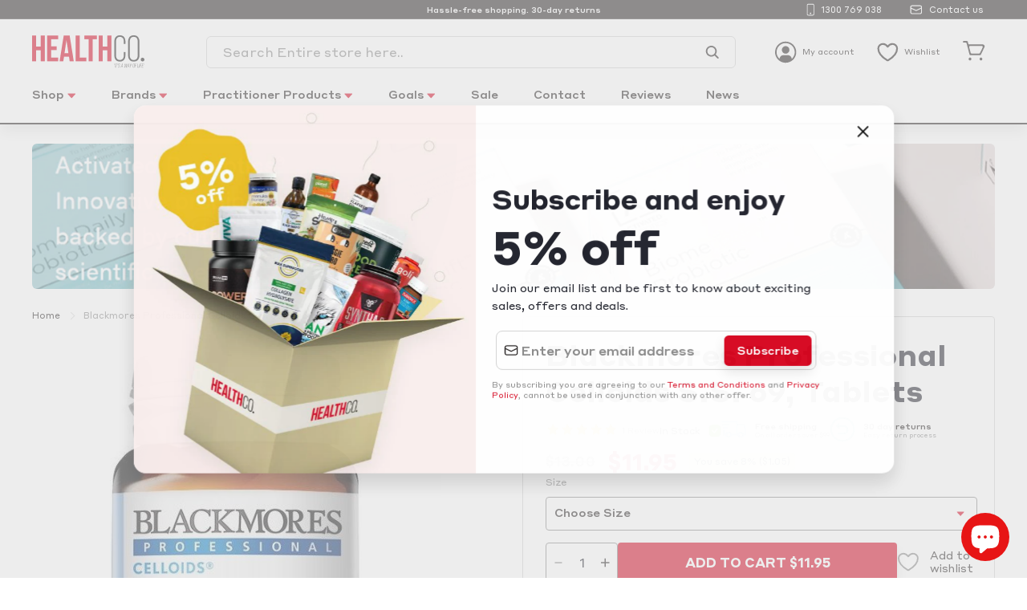

--- FILE ---
content_type: text/html; charset=utf-8
request_url: https://www.healthco.com.au/products/blackmores-professional-celloids-s-s-69-tablets
body_size: 72594
content:
<!doctype html>
<html class="no-js" lang="en" dir="ltr">
<head>
   <meta name="msvalidate.01" content="E85CDEBB4BDB1951CD1482D0184E139F" /> 
	<!-- Added by AVADA SEO Suite -->
	





<meta name="twitter:image" content="http://www.healthco.com.au/cdn/shop/products/95abf67e274c340ac4aad5bc8b46b3f7.jpg?v=1669805363">
    
<script>
  const avadaLightJsExclude = ['cdn.nfcube.com', 'assets/ecom.js', 'variant-title-king', 'linked_options_variants', 'smile-loader.js', 'smart-product-filter-search', 'rivo-loyalty-referrals', 'avada-cookie-consent', 'consentmo-gdpr', 'quinn'];
  const avadaLightJsInclude = ['https://www.googletagmanager.com/', 'https://connect.facebook.net/', 'https://business-api.tiktok.com/', 'https://static.klaviyo.com/'];
  window.AVADA_SPEED_BLACKLIST = avadaLightJsInclude.map(item => new RegExp(item, 'i'));
  window.AVADA_SPEED_WHITELIST = avadaLightJsExclude.map(item => new RegExp(item, 'i'));
</script>

<script>
  const isSpeedUpEnable = !1741336264508 || Date.now() < 1741336264508;
  if (isSpeedUpEnable) {
    const avadaSpeedUp=0.5;
    if(isSpeedUpEnable) {
  function _0x55aa(_0x575858,_0x2fd0be){const _0x30a92f=_0x1cb5();return _0x55aa=function(_0x4e8b41,_0xcd1690){_0x4e8b41=_0x4e8b41-(0xb5e+0xd*0x147+-0x1b1a);let _0x1c09f7=_0x30a92f[_0x4e8b41];return _0x1c09f7;},_0x55aa(_0x575858,_0x2fd0be);}(function(_0x4ad4dc,_0x42545f){const _0x5c7741=_0x55aa,_0x323f4d=_0x4ad4dc();while(!![]){try{const _0x588ea5=parseInt(_0x5c7741(0x10c))/(0xb6f+-0x1853+0xce5)*(-parseInt(_0x5c7741(0x157))/(-0x2363*0x1+0x1dd4+0x591*0x1))+-parseInt(_0x5c7741(0x171))/(0x269b+-0xeb+-0xf*0x283)*(parseInt(_0x5c7741(0x116))/(0x2e1+0x1*0x17b3+-0x110*0x19))+-parseInt(_0x5c7741(0x147))/(-0x1489+-0x312*0x6+0x26fa*0x1)+-parseInt(_0x5c7741(0xfa))/(-0x744+0x1*0xb5d+-0x413)*(-parseInt(_0x5c7741(0x102))/(-0x1e87+0x9e*-0x16+0x2c22))+parseInt(_0x5c7741(0x136))/(0x1e2d+0x1498+-0x1a3*0x1f)+parseInt(_0x5c7741(0x16e))/(0x460+0x1d96+0x3*-0xb4f)*(-parseInt(_0x5c7741(0xe3))/(-0x9ca+-0x1*-0x93f+0x1*0x95))+parseInt(_0x5c7741(0xf8))/(-0x1f73*0x1+0x6*-0x510+0x3dde);if(_0x588ea5===_0x42545f)break;else _0x323f4d['push'](_0x323f4d['shift']());}catch(_0x5d6d7e){_0x323f4d['push'](_0x323f4d['shift']());}}}(_0x1cb5,-0x193549+0x5dc3*-0x31+-0x2f963*-0x13),(function(){const _0x5cb2b4=_0x55aa,_0x23f9e9={'yXGBq':function(_0x237aef,_0x385938){return _0x237aef!==_0x385938;},'XduVF':function(_0x21018d,_0x56ff60){return _0x21018d===_0x56ff60;},'RChnz':_0x5cb2b4(0xf4)+_0x5cb2b4(0xe9)+_0x5cb2b4(0x14a),'TAsuR':function(_0xe21eca,_0x33e114){return _0xe21eca%_0x33e114;},'EvLYw':function(_0x1326ad,_0x261d04){return _0x1326ad!==_0x261d04;},'nnhAQ':_0x5cb2b4(0x107),'swpMF':_0x5cb2b4(0x16d),'plMMu':_0x5cb2b4(0xe8)+_0x5cb2b4(0x135),'PqBPA':function(_0x2ba85c,_0x35b541){return _0x2ba85c<_0x35b541;},'NKPCA':_0x5cb2b4(0xfc),'TINqh':function(_0x4116e3,_0x3ffd02,_0x2c8722){return _0x4116e3(_0x3ffd02,_0x2c8722);},'BAueN':_0x5cb2b4(0x120),'NgloT':_0x5cb2b4(0x14c),'ThSSU':function(_0xeb212a,_0x4341c1){return _0xeb212a+_0x4341c1;},'lDDHN':function(_0x4a1a48,_0x45ebfb){return _0x4a1a48 instanceof _0x45ebfb;},'toAYB':function(_0xcf0fa9,_0xf5fa6a){return _0xcf0fa9 instanceof _0xf5fa6a;},'VMiyW':function(_0x5300e4,_0x44e0f4){return _0x5300e4(_0x44e0f4);},'iyhbw':_0x5cb2b4(0x119),'zuWfR':function(_0x19c3e4,_0x4ee6e8){return _0x19c3e4<_0x4ee6e8;},'vEmrv':function(_0xd798cf,_0x5ea2dd){return _0xd798cf!==_0x5ea2dd;},'yxERj':function(_0x24b03b,_0x5aa292){return _0x24b03b||_0x5aa292;},'MZpwM':_0x5cb2b4(0x110)+_0x5cb2b4(0x109)+'pt','IeUHK':function(_0x5a4c7e,_0x2edf70){return _0x5a4c7e-_0x2edf70;},'Idvge':function(_0x3b526e,_0x36b469){return _0x3b526e<_0x36b469;},'qRwfm':_0x5cb2b4(0x16b)+_0x5cb2b4(0xf1),'CvXDN':function(_0x4b4208,_0x1db216){return _0x4b4208<_0x1db216;},'acPIM':function(_0x7d44b7,_0x3020d2){return _0x7d44b7(_0x3020d2);},'MyLMO':function(_0x22d4b2,_0xe7a6a0){return _0x22d4b2<_0xe7a6a0;},'boDyh':function(_0x176992,_0x346381,_0xab7fc){return _0x176992(_0x346381,_0xab7fc);},'ZANXD':_0x5cb2b4(0x10f)+_0x5cb2b4(0x12a)+_0x5cb2b4(0x142),'CXwRZ':_0x5cb2b4(0x123)+_0x5cb2b4(0x15f),'AuMHM':_0x5cb2b4(0x161),'KUuFZ':_0x5cb2b4(0xe6),'MSwtw':_0x5cb2b4(0x13a),'ERvPB':_0x5cb2b4(0x134),'ycTDj':_0x5cb2b4(0x15b),'Tvhir':_0x5cb2b4(0x154)},_0x469be1=_0x23f9e9[_0x5cb2b4(0x153)],_0x36fe07={'blacklist':window[_0x5cb2b4(0x11f)+_0x5cb2b4(0x115)+'T'],'whitelist':window[_0x5cb2b4(0x11f)+_0x5cb2b4(0x13e)+'T']},_0x26516a={'blacklisted':[]},_0x34e4a6=(_0x2be2f5,_0x25b3b2)=>{const _0x80dd2=_0x5cb2b4;if(_0x2be2f5&&(!_0x25b3b2||_0x23f9e9[_0x80dd2(0x13b)](_0x25b3b2,_0x469be1))&&(!_0x36fe07[_0x80dd2(0x170)]||_0x36fe07[_0x80dd2(0x170)][_0x80dd2(0x151)](_0xa5c7cf=>_0xa5c7cf[_0x80dd2(0x12b)](_0x2be2f5)))&&(!_0x36fe07[_0x80dd2(0x165)]||_0x36fe07[_0x80dd2(0x165)][_0x80dd2(0x156)](_0x4e2570=>!_0x4e2570[_0x80dd2(0x12b)](_0x2be2f5)))&&_0x23f9e9[_0x80dd2(0xf7)](avadaSpeedUp,0x5*0x256+-0x1*0x66c+-0x542+0.5)&&_0x2be2f5[_0x80dd2(0x137)](_0x23f9e9[_0x80dd2(0xe7)])){const _0x413c89=_0x2be2f5[_0x80dd2(0x16c)];return _0x23f9e9[_0x80dd2(0xf7)](_0x23f9e9[_0x80dd2(0x11e)](_0x413c89,-0x1deb*-0x1+0xf13+-0x2cfc),0x1176+-0x78b*0x5+0x1441);}return _0x2be2f5&&(!_0x25b3b2||_0x23f9e9[_0x80dd2(0xed)](_0x25b3b2,_0x469be1))&&(!_0x36fe07[_0x80dd2(0x170)]||_0x36fe07[_0x80dd2(0x170)][_0x80dd2(0x151)](_0x3d689d=>_0x3d689d[_0x80dd2(0x12b)](_0x2be2f5)))&&(!_0x36fe07[_0x80dd2(0x165)]||_0x36fe07[_0x80dd2(0x165)][_0x80dd2(0x156)](_0x26a7b3=>!_0x26a7b3[_0x80dd2(0x12b)](_0x2be2f5)));},_0x11462f=function(_0x42927f){const _0x346823=_0x5cb2b4,_0x5426ae=_0x42927f[_0x346823(0x159)+'te'](_0x23f9e9[_0x346823(0x14e)]);return _0x36fe07[_0x346823(0x170)]&&_0x36fe07[_0x346823(0x170)][_0x346823(0x156)](_0x107b0d=>!_0x107b0d[_0x346823(0x12b)](_0x5426ae))||_0x36fe07[_0x346823(0x165)]&&_0x36fe07[_0x346823(0x165)][_0x346823(0x151)](_0x1e7160=>_0x1e7160[_0x346823(0x12b)](_0x5426ae));},_0x39299f=new MutationObserver(_0x45c995=>{const _0x21802a=_0x5cb2b4,_0x3bc801={'mafxh':function(_0x6f9c57,_0x229989){const _0x9d39b1=_0x55aa;return _0x23f9e9[_0x9d39b1(0xf7)](_0x6f9c57,_0x229989);},'SrchE':_0x23f9e9[_0x21802a(0xe2)],'pvjbV':_0x23f9e9[_0x21802a(0xf6)]};for(let _0x333494=-0x7d7+-0x893+0x106a;_0x23f9e9[_0x21802a(0x158)](_0x333494,_0x45c995[_0x21802a(0x16c)]);_0x333494++){const {addedNodes:_0x1b685b}=_0x45c995[_0x333494];for(let _0x2f087=0x1f03+0x84b+0x1*-0x274e;_0x23f9e9[_0x21802a(0x158)](_0x2f087,_0x1b685b[_0x21802a(0x16c)]);_0x2f087++){const _0x4e5bac=_0x1b685b[_0x2f087];if(_0x23f9e9[_0x21802a(0xf7)](_0x4e5bac[_0x21802a(0x121)],-0x1f3a+-0x1*0x1b93+-0x3*-0x139a)&&_0x23f9e9[_0x21802a(0xf7)](_0x4e5bac[_0x21802a(0x152)],_0x23f9e9[_0x21802a(0xe0)])){const _0x5d9a67=_0x4e5bac[_0x21802a(0x107)],_0x3fb522=_0x4e5bac[_0x21802a(0x16d)];if(_0x23f9e9[_0x21802a(0x103)](_0x34e4a6,_0x5d9a67,_0x3fb522)){_0x26516a[_0x21802a(0x160)+'d'][_0x21802a(0x128)]([_0x4e5bac,_0x4e5bac[_0x21802a(0x16d)]]),_0x4e5bac[_0x21802a(0x16d)]=_0x469be1;const _0x1e52da=function(_0x2c95ff){const _0x359b13=_0x21802a;if(_0x3bc801[_0x359b13(0x118)](_0x4e5bac[_0x359b13(0x159)+'te'](_0x3bc801[_0x359b13(0x166)]),_0x469be1))_0x2c95ff[_0x359b13(0x112)+_0x359b13(0x150)]();_0x4e5bac[_0x359b13(0xec)+_0x359b13(0x130)](_0x3bc801[_0x359b13(0xe4)],_0x1e52da);};_0x4e5bac[_0x21802a(0x12d)+_0x21802a(0x163)](_0x23f9e9[_0x21802a(0xf6)],_0x1e52da),_0x4e5bac[_0x21802a(0x12c)+_0x21802a(0x131)]&&_0x4e5bac[_0x21802a(0x12c)+_0x21802a(0x131)][_0x21802a(0x11a)+'d'](_0x4e5bac);}}}}});_0x39299f[_0x5cb2b4(0x105)](document[_0x5cb2b4(0x10b)+_0x5cb2b4(0x16a)],{'childList':!![],'subtree':!![]});const _0x2910a9=/[|\\{}()\[\]^$+*?.]/g,_0xa9f173=function(..._0x1baa33){const _0x3053cc=_0x5cb2b4,_0x2e6f61={'mMWha':function(_0x158c76,_0x5c404b){const _0x25a05c=_0x55aa;return _0x23f9e9[_0x25a05c(0xf7)](_0x158c76,_0x5c404b);},'BXirI':_0x23f9e9[_0x3053cc(0x141)],'COGok':function(_0x421bf7,_0x55453a){const _0x4fd417=_0x3053cc;return _0x23f9e9[_0x4fd417(0x167)](_0x421bf7,_0x55453a);},'XLSAp':function(_0x193984,_0x35c446){const _0x5bbecf=_0x3053cc;return _0x23f9e9[_0x5bbecf(0xed)](_0x193984,_0x35c446);},'EygRw':function(_0xfbb69c,_0x21b15d){const _0xe5c840=_0x3053cc;return _0x23f9e9[_0xe5c840(0x104)](_0xfbb69c,_0x21b15d);},'xZuNx':_0x23f9e9[_0x3053cc(0x139)],'SBUaW':function(_0x5739bf,_0x2c2fab){const _0x42cbb1=_0x3053cc;return _0x23f9e9[_0x42cbb1(0x172)](_0x5739bf,_0x2c2fab);},'EAoTR':function(_0x123b29,_0x5b29bf){const _0x2828d2=_0x3053cc;return _0x23f9e9[_0x2828d2(0x11d)](_0x123b29,_0x5b29bf);},'cdYdq':_0x23f9e9[_0x3053cc(0x14e)],'WzJcf':_0x23f9e9[_0x3053cc(0xe2)],'nytPK':function(_0x53f733,_0x4ad021){const _0x4f0333=_0x3053cc;return _0x23f9e9[_0x4f0333(0x148)](_0x53f733,_0x4ad021);},'oUrHG':_0x23f9e9[_0x3053cc(0x14d)],'dnxjX':function(_0xed6b5f,_0x573f55){const _0x57aa03=_0x3053cc;return _0x23f9e9[_0x57aa03(0x15a)](_0xed6b5f,_0x573f55);}};_0x23f9e9[_0x3053cc(0x15d)](_0x1baa33[_0x3053cc(0x16c)],-0x1a3*-0x9+-0xf9*0xb+-0x407*0x1)?(_0x36fe07[_0x3053cc(0x170)]=[],_0x36fe07[_0x3053cc(0x165)]=[]):(_0x36fe07[_0x3053cc(0x170)]&&(_0x36fe07[_0x3053cc(0x170)]=_0x36fe07[_0x3053cc(0x170)][_0x3053cc(0x106)](_0xa8e001=>_0x1baa33[_0x3053cc(0x156)](_0x4a8a28=>{const _0x2e425b=_0x3053cc;if(_0x2e6f61[_0x2e425b(0x111)](typeof _0x4a8a28,_0x2e6f61[_0x2e425b(0x155)]))return!_0xa8e001[_0x2e425b(0x12b)](_0x4a8a28);else{if(_0x2e6f61[_0x2e425b(0xeb)](_0x4a8a28,RegExp))return _0x2e6f61[_0x2e425b(0x145)](_0xa8e001[_0x2e425b(0xdf)](),_0x4a8a28[_0x2e425b(0xdf)]());}}))),_0x36fe07[_0x3053cc(0x165)]&&(_0x36fe07[_0x3053cc(0x165)]=[..._0x36fe07[_0x3053cc(0x165)],..._0x1baa33[_0x3053cc(0xff)](_0x4e4c02=>{const _0x7c755c=_0x3053cc;if(_0x23f9e9[_0x7c755c(0xf7)](typeof _0x4e4c02,_0x23f9e9[_0x7c755c(0x141)])){const _0x932437=_0x4e4c02[_0x7c755c(0xea)](_0x2910a9,_0x23f9e9[_0x7c755c(0x16f)]),_0x34e686=_0x23f9e9[_0x7c755c(0xf0)](_0x23f9e9[_0x7c755c(0xf0)]('.*',_0x932437),'.*');if(_0x36fe07[_0x7c755c(0x165)][_0x7c755c(0x156)](_0x21ef9a=>_0x21ef9a[_0x7c755c(0xdf)]()!==_0x34e686[_0x7c755c(0xdf)]()))return new RegExp(_0x34e686);}else{if(_0x23f9e9[_0x7c755c(0x117)](_0x4e4c02,RegExp)){if(_0x36fe07[_0x7c755c(0x165)][_0x7c755c(0x156)](_0x5a3f09=>_0x5a3f09[_0x7c755c(0xdf)]()!==_0x4e4c02[_0x7c755c(0xdf)]()))return _0x4e4c02;}}return null;})[_0x3053cc(0x106)](Boolean)]));const _0x3eeb55=document[_0x3053cc(0x11b)+_0x3053cc(0x10e)](_0x23f9e9[_0x3053cc(0xf0)](_0x23f9e9[_0x3053cc(0xf0)](_0x23f9e9[_0x3053cc(0x122)],_0x469be1),'"]'));for(let _0xf831f7=-0x21aa+-0x1793+0x393d*0x1;_0x23f9e9[_0x3053cc(0x14b)](_0xf831f7,_0x3eeb55[_0x3053cc(0x16c)]);_0xf831f7++){const _0x5868cb=_0x3eeb55[_0xf831f7];_0x23f9e9[_0x3053cc(0x132)](_0x11462f,_0x5868cb)&&(_0x26516a[_0x3053cc(0x160)+'d'][_0x3053cc(0x128)]([_0x5868cb,_0x23f9e9[_0x3053cc(0x14d)]]),_0x5868cb[_0x3053cc(0x12c)+_0x3053cc(0x131)][_0x3053cc(0x11a)+'d'](_0x5868cb));}let _0xdf8cd0=-0x17da+0x2461+-0xc87*0x1;[..._0x26516a[_0x3053cc(0x160)+'d']][_0x3053cc(0x10d)](([_0x226aeb,_0x33eaa7],_0xe33bca)=>{const _0x2aa7bf=_0x3053cc;if(_0x2e6f61[_0x2aa7bf(0x143)](_0x11462f,_0x226aeb)){const _0x41da0d=document[_0x2aa7bf(0x11c)+_0x2aa7bf(0x131)](_0x2e6f61[_0x2aa7bf(0x127)]);for(let _0x6784c7=0xd7b+-0xaa5+-0x2d6;_0x2e6f61[_0x2aa7bf(0x164)](_0x6784c7,_0x226aeb[_0x2aa7bf(0xe5)][_0x2aa7bf(0x16c)]);_0x6784c7++){const _0x4ca758=_0x226aeb[_0x2aa7bf(0xe5)][_0x6784c7];_0x2e6f61[_0x2aa7bf(0x12f)](_0x4ca758[_0x2aa7bf(0x133)],_0x2e6f61[_0x2aa7bf(0x13f)])&&_0x2e6f61[_0x2aa7bf(0x145)](_0x4ca758[_0x2aa7bf(0x133)],_0x2e6f61[_0x2aa7bf(0x100)])&&_0x41da0d[_0x2aa7bf(0xe1)+'te'](_0x4ca758[_0x2aa7bf(0x133)],_0x226aeb[_0x2aa7bf(0xe5)][_0x6784c7][_0x2aa7bf(0x12e)]);}_0x41da0d[_0x2aa7bf(0xe1)+'te'](_0x2e6f61[_0x2aa7bf(0x13f)],_0x226aeb[_0x2aa7bf(0x107)]),_0x41da0d[_0x2aa7bf(0xe1)+'te'](_0x2e6f61[_0x2aa7bf(0x100)],_0x2e6f61[_0x2aa7bf(0x101)](_0x33eaa7,_0x2e6f61[_0x2aa7bf(0x126)])),document[_0x2aa7bf(0x113)][_0x2aa7bf(0x146)+'d'](_0x41da0d),_0x26516a[_0x2aa7bf(0x160)+'d'][_0x2aa7bf(0x162)](_0x2e6f61[_0x2aa7bf(0x13d)](_0xe33bca,_0xdf8cd0),-0x105d*0x2+0x1*-0xeaa+0x2f65),_0xdf8cd0++;}}),_0x36fe07[_0x3053cc(0x170)]&&_0x23f9e9[_0x3053cc(0xf3)](_0x36fe07[_0x3053cc(0x170)][_0x3053cc(0x16c)],0x10f2+-0x1a42+0x951)&&_0x39299f[_0x3053cc(0x15c)]();},_0x4c2397=document[_0x5cb2b4(0x11c)+_0x5cb2b4(0x131)],_0x573f89={'src':Object[_0x5cb2b4(0x14f)+_0x5cb2b4(0xfd)+_0x5cb2b4(0x144)](HTMLScriptElement[_0x5cb2b4(0xf9)],_0x23f9e9[_0x5cb2b4(0x14e)]),'type':Object[_0x5cb2b4(0x14f)+_0x5cb2b4(0xfd)+_0x5cb2b4(0x144)](HTMLScriptElement[_0x5cb2b4(0xf9)],_0x23f9e9[_0x5cb2b4(0xe2)])};document[_0x5cb2b4(0x11c)+_0x5cb2b4(0x131)]=function(..._0x4db605){const _0x1480b5=_0x5cb2b4,_0x3a6982={'KNNxG':function(_0x32fa39,_0x2a57e4,_0x3cc08f){const _0x5ead12=_0x55aa;return _0x23f9e9[_0x5ead12(0x169)](_0x32fa39,_0x2a57e4,_0x3cc08f);}};if(_0x23f9e9[_0x1480b5(0x13b)](_0x4db605[-0x4*-0x376+0x4*0x2f+-0xe94][_0x1480b5(0x140)+'e'](),_0x23f9e9[_0x1480b5(0x139)]))return _0x4c2397[_0x1480b5(0x114)](document)(..._0x4db605);const _0x2f091d=_0x4c2397[_0x1480b5(0x114)](document)(..._0x4db605);try{Object[_0x1480b5(0xf2)+_0x1480b5(0x149)](_0x2f091d,{'src':{..._0x573f89[_0x1480b5(0x107)],'set'(_0x3ae2bc){const _0x5d6fdc=_0x1480b5;_0x3a6982[_0x5d6fdc(0x129)](_0x34e4a6,_0x3ae2bc,_0x2f091d[_0x5d6fdc(0x16d)])&&_0x573f89[_0x5d6fdc(0x16d)][_0x5d6fdc(0x10a)][_0x5d6fdc(0x125)](this,_0x469be1),_0x573f89[_0x5d6fdc(0x107)][_0x5d6fdc(0x10a)][_0x5d6fdc(0x125)](this,_0x3ae2bc);}},'type':{..._0x573f89[_0x1480b5(0x16d)],'get'(){const _0x436e9e=_0x1480b5,_0x4b63b9=_0x573f89[_0x436e9e(0x16d)][_0x436e9e(0xfb)][_0x436e9e(0x125)](this);if(_0x23f9e9[_0x436e9e(0xf7)](_0x4b63b9,_0x469be1)||_0x23f9e9[_0x436e9e(0x103)](_0x34e4a6,this[_0x436e9e(0x107)],_0x4b63b9))return null;return _0x4b63b9;},'set'(_0x174ea3){const _0x1dff57=_0x1480b5,_0xa2fd13=_0x23f9e9[_0x1dff57(0x103)](_0x34e4a6,_0x2f091d[_0x1dff57(0x107)],_0x2f091d[_0x1dff57(0x16d)])?_0x469be1:_0x174ea3;_0x573f89[_0x1dff57(0x16d)][_0x1dff57(0x10a)][_0x1dff57(0x125)](this,_0xa2fd13);}}}),_0x2f091d[_0x1480b5(0xe1)+'te']=function(_0x5b0870,_0x8c60d5){const _0xab22d4=_0x1480b5;if(_0x23f9e9[_0xab22d4(0xf7)](_0x5b0870,_0x23f9e9[_0xab22d4(0xe2)])||_0x23f9e9[_0xab22d4(0xf7)](_0x5b0870,_0x23f9e9[_0xab22d4(0x14e)]))_0x2f091d[_0x5b0870]=_0x8c60d5;else HTMLScriptElement[_0xab22d4(0xf9)][_0xab22d4(0xe1)+'te'][_0xab22d4(0x125)](_0x2f091d,_0x5b0870,_0x8c60d5);};}catch(_0x5a9461){console[_0x1480b5(0x168)](_0x23f9e9[_0x1480b5(0xef)],_0x5a9461);}return _0x2f091d;};const _0x5883c5=[_0x23f9e9[_0x5cb2b4(0xfe)],_0x23f9e9[_0x5cb2b4(0x13c)],_0x23f9e9[_0x5cb2b4(0xf5)],_0x23f9e9[_0x5cb2b4(0x15e)],_0x23f9e9[_0x5cb2b4(0x138)],_0x23f9e9[_0x5cb2b4(0x124)]],_0x4ab8d2=_0x5883c5[_0x5cb2b4(0xff)](_0x439d08=>{return{'type':_0x439d08,'listener':()=>_0xa9f173(),'options':{'passive':!![]}};});_0x4ab8d2[_0x5cb2b4(0x10d)](_0x4d3535=>{const _0x3882ab=_0x5cb2b4;document[_0x3882ab(0x12d)+_0x3882ab(0x163)](_0x4d3535[_0x3882ab(0x16d)],_0x4d3535[_0x3882ab(0xee)],_0x4d3535[_0x3882ab(0x108)]);});}()));function _0x1cb5(){const _0x15f8e0=['ault','some','tagName','CXwRZ','wheel','BXirI','every','6lYvYYX','PqBPA','getAttribu','IeUHK','touchstart','disconnect','Idvge','ERvPB','/blocked','blackliste','keydown','splice','stener','SBUaW','whitelist','SrchE','toAYB','warn','boDyh','ement','script[typ','length','type','346347wGqEBH','NgloT','blacklist','33OVoYHk','zuWfR','toString','NKPCA','setAttribu','swpMF','230EEqEiq','pvjbV','attributes','mousemove','RChnz','beforescri','y.com/exte','replace','COGok','removeEven','EvLYw','listener','ZANXD','ThSSU','e="','defineProp','MyLMO','cdn.shopif','MSwtw','plMMu','XduVF','22621984JRJQxz','prototype','8818116NVbcZr','get','SCRIPT','ertyDescri','AuMHM','map','WzJcf','nytPK','7kiZatp','TINqh','VMiyW','observe','filter','src','options','n/javascri','set','documentEl','478083wuqgQV','forEach','torAll','Avada cann','applicatio','mMWha','preventDef','head','bind','D_BLACKLIS','75496skzGVx','lDDHN','mafxh','script','removeChil','querySelec','createElem','vEmrv','TAsuR','AVADA_SPEE','string','nodeType','qRwfm','javascript','Tvhir','call','oUrHG','xZuNx','push','KNNxG','ot lazy lo','test','parentElem','addEventLi','value','EAoTR','tListener','ent','acPIM','name','touchmove','ptexecute','6968312SmqlIb','includes','ycTDj','iyhbw','touchend','yXGBq','KUuFZ','dnxjX','D_WHITELIS','cdYdq','toLowerCas','BAueN','ad script','EygRw','ptor','XLSAp','appendChil','4975500NoPAFA','yxERj','erties','nsions','CvXDN','\$&','MZpwM','nnhAQ','getOwnProp'];_0x1cb5=function(){return _0x15f8e0;};return _0x1cb5();}
}
    class LightJsLoader{constructor(e){this.jQs=[],this.listener=this.handleListener.bind(this,e),this.scripts=["default","defer","async"].reduce(((e,t)=>({...e,[t]:[]})),{});const t=this;e.forEach((e=>window.addEventListener(e,t.listener,{passive:!0})))}handleListener(e){const t=this;return e.forEach((e=>window.removeEventListener(e,t.listener))),"complete"===document.readyState?this.handleDOM():document.addEventListener("readystatechange",(e=>{if("complete"===e.target.readyState)return setTimeout(t.handleDOM.bind(t),1)}))}async handleDOM(){this.suspendEvent(),this.suspendJQuery(),this.findScripts(),this.preloadScripts();for(const e of Object.keys(this.scripts))await this.replaceScripts(this.scripts[e]);for(const e of["DOMContentLoaded","readystatechange"])await this.requestRepaint(),document.dispatchEvent(new Event("lightJS-"+e));document.lightJSonreadystatechange&&document.lightJSonreadystatechange();for(const e of["DOMContentLoaded","load"])await this.requestRepaint(),window.dispatchEvent(new Event("lightJS-"+e));await this.requestRepaint(),window.lightJSonload&&window.lightJSonload(),await this.requestRepaint(),this.jQs.forEach((e=>e(window).trigger("lightJS-jquery-load"))),window.dispatchEvent(new Event("lightJS-pageshow")),await this.requestRepaint(),window.lightJSonpageshow&&window.lightJSonpageshow()}async requestRepaint(){return new Promise((e=>requestAnimationFrame(e)))}findScripts(){document.querySelectorAll("script[type=lightJs]").forEach((e=>{e.hasAttribute("src")?e.hasAttribute("async")&&e.async?this.scripts.async.push(e):e.hasAttribute("defer")&&e.defer?this.scripts.defer.push(e):this.scripts.default.push(e):this.scripts.default.push(e)}))}preloadScripts(){const e=this,t=Object.keys(this.scripts).reduce(((t,n)=>[...t,...e.scripts[n]]),[]),n=document.createDocumentFragment();t.forEach((e=>{const t=e.getAttribute("src");if(!t)return;const s=document.createElement("link");s.href=t,s.rel="preload",s.as="script",n.appendChild(s)})),document.head.appendChild(n)}async replaceScripts(e){let t;for(;t=e.shift();)await this.requestRepaint(),new Promise((e=>{const n=document.createElement("script");[...t.attributes].forEach((e=>{"type"!==e.nodeName&&n.setAttribute(e.nodeName,e.nodeValue)})),t.hasAttribute("src")?(n.addEventListener("load",e),n.addEventListener("error",e)):(n.text=t.text,e()),t.parentNode.replaceChild(n,t)}))}suspendEvent(){const e={};[{obj:document,name:"DOMContentLoaded"},{obj:window,name:"DOMContentLoaded"},{obj:window,name:"load"},{obj:window,name:"pageshow"},{obj:document,name:"readystatechange"}].map((t=>function(t,n){function s(n){return e[t].list.indexOf(n)>=0?"lightJS-"+n:n}e[t]||(e[t]={list:[n],add:t.addEventListener,remove:t.removeEventListener},t.addEventListener=(...n)=>{n[0]=s(n[0]),e[t].add.apply(t,n)},t.removeEventListener=(...n)=>{n[0]=s(n[0]),e[t].remove.apply(t,n)})}(t.obj,t.name))),[{obj:document,name:"onreadystatechange"},{obj:window,name:"onpageshow"}].map((e=>function(e,t){let n=e[t];Object.defineProperty(e,t,{get:()=>n||function(){},set:s=>{e["lightJS"+t]=n=s}})}(e.obj,e.name)))}suspendJQuery(){const e=this;let t=window.jQuery;Object.defineProperty(window,"jQuery",{get:()=>t,set(n){if(!n||!n.fn||!e.jQs.includes(n))return void(t=n);n.fn.ready=n.fn.init.prototype.ready=e=>{e.bind(document)(n)};const s=n.fn.on;n.fn.on=n.fn.init.prototype.on=function(...e){if(window!==this[0])return s.apply(this,e),this;const t=e=>e.split(" ").map((e=>"load"===e||0===e.indexOf("load.")?"lightJS-jquery-load":e)).join(" ");return"string"==typeof e[0]||e[0]instanceof String?(e[0]=t(e[0]),s.apply(this,e),this):("object"==typeof e[0]&&Object.keys(e[0]).forEach((n=>{delete Object.assign(e[0],{[t(n)]:e[0][n]})[n]})),s.apply(this,e),this)},e.jQs.push(n),t=n}})}}
new LightJsLoader(["keydown","mousemove","touchend","touchmove","touchstart","wheel"]);
  }
</script>



<!-- Added by AVADA SEO Suite: Product Structured Data -->
<script type="application/ld+json">{
"@context": "https://schema.org/",
"@type": "Product",
"@id": "https://www.healthco.com.au/products/blackmores-professional-celloids-s-s-69-tablets",
"name": "Blackmores Professional Celloids S.S. 69, Tablets",
"description": "Blackmores Professional Celloids S.S. 69 84T - Sodium sulfate is for mineral supplementationBenefitsWhen prescribed by a healthcare professional S.S. 69 is generally well tolerated at the recommended dose and may be prescribed for infants, children, pregnant and lactating women, and the elderly.The easy-to-swallow tablet can be halved or crushed to facilitate low-dose prescribing for infants and children",
"brand": {
  "@type": "Brand",
  "name": "Blackmores Professional"
},
"offers": {
  "@type": "Offer",
  "price": "11.95",
  "priceCurrency": "AUD",
  "itemCondition": "https://schema.org/NewCondition",
  "availability": "https://schema.org/InStock",
  "url": "https://www.healthco.com.au/products/blackmores-professional-celloids-s-s-69-tablets"
},
"image": [
  "https://www.healthco.com.au/cdn/shop/products/95abf67e274c340ac4aad5bc8b46b3f7.jpg?v=1669805363"
],
"releaseDate": "2022-07-21 20:22:52 +1000",
"sku": "BLAK015",
"mpn": "93427906"}</script>
<!-- /Added by AVADA SEO Suite --><!-- Added by AVADA SEO Suite: Breadcrumb Structured Data  -->
<script type="application/ld+json">{
  "@context": "https://schema.org",
  "@type": "BreadcrumbList",
  "itemListElement": [{
    "@type": "ListItem",
    "position": 1,
    "name": "Home",
    "item": "https://www.healthco.com.au"
  }, {
    "@type": "ListItem",
    "position": 2,
    "name": "Blackmores Professional Celloids S.S. 69, Tablets",
    "item": "https://www.healthco.com.au/products/blackmores-professional-celloids-s-s-69-tablets"
  }]
}
</script>
<!-- Added by AVADA SEO Suite -->




	<!-- /Added by AVADA SEO Suite -->
  <meta charset="utf-8" data-s="js.smile.io">
  <meta http-equiv="X-UA-Compatible" content="IE=edge,chrome=1">
  <meta name="viewport" content="width=device-width,initial-scale=1,maximum-scale=1">
  <meta name="theme-color" content="#d6001b">
  <link rel="canonical" href="https://www.healthco.com.au/products/blackmores-professional-celloids-s-s-69-tablets">
  <link rel="preload" as="script" href="//www.healthco.com.au/cdn/shop/t/29/assets/theme.aio.min.js?v=35864918792872522451733380133">
  <link rel="preconnect" href="https://cdn.shopify.com">
  <link rel="preconnect" href="https://fonts.shopifycdn.com">
  <link rel="dns-prefetch" href="https://productreviews.shopifycdn.com">
  <link rel="dns-prefetch" href="https://ajax.googleapis.com">
  <link rel="dns-prefetch" href="https://maps.googleapis.com">
  <link rel="dns-prefetch" href="https://maps.gstatic.com"><link rel="shortcut icon" href="//www.healthco.com.au/cdn/shop/files/faveicon_32x32.png?v=1663223220" type="image/png" /><title>Blackmores Professional Celloids S.S. 69, Tablets &ndash; Health Co
</title>
<meta name="description" content="Blackmores Professional brings you Celloids S.S. 69, 84 Tablets, available at Health.Co. An easy-to-swallow tablet, it is prescribed for infants and children."><meta property="og:site_name" content="Health Co">
  <meta property="og:url" content="https://www.healthco.com.au/products/blackmores-professional-celloids-s-s-69-tablets">
  <meta property="og:title" content="Blackmores Professional Celloids S.S. 69, Tablets">
  <meta property="og:type" content="product">
  <meta property="og:description" content="Blackmores Professional brings you Celloids S.S. 69, 84 Tablets, available at Health.Co. An easy-to-swallow tablet, it is prescribed for infants and children."><meta property="og:image" content="http://www.healthco.com.au/cdn/shop/products/95abf67e274c340ac4aad5bc8b46b3f7.jpg?v=1669805363">
    <meta property="og:image:secure_url" content="https://www.healthco.com.au/cdn/shop/products/95abf67e274c340ac4aad5bc8b46b3f7.jpg?v=1669805363">
    <meta property="og:image:width" content="347">
    <meta property="og:image:height" content="560"><meta name="twitter:site" content="@">
  <meta name="twitter:card" content="summary_large_image">
  <meta name="twitter:title" content="Blackmores Professional Celloids S.S. 69, Tablets">
  <meta name="twitter:description" content="Blackmores Professional brings you Celloids S.S. 69, 84 Tablets, available at Health.Co. An easy-to-swallow tablet, it is prescribed for infants and children.">
<link rel="stylesheet" href="//www.healthco.com.au/cdn/shop/t/29/assets/country-flags.aio.min.css"><style data-shopify>@font-face {
  font-family: Poppins;
  font-weight: 600;
  font-style: normal;
  font-display: swap;
  src: url("//www.healthco.com.au/cdn/fonts/poppins/poppins_n6.aa29d4918bc243723d56b59572e18228ed0786f6.woff2") format("woff2"),
       url("//www.healthco.com.au/cdn/fonts/poppins/poppins_n6.5f815d845fe073750885d5b7e619ee00e8111208.woff") format("woff");
}

  @font-face {
  font-family: Poppins;
  font-weight: 300;
  font-style: normal;
  font-display: swap;
  src: url("//www.healthco.com.au/cdn/fonts/poppins/poppins_n3.05f58335c3209cce17da4f1f1ab324ebe2982441.woff2") format("woff2"),
       url("//www.healthco.com.au/cdn/fonts/poppins/poppins_n3.6971368e1f131d2c8ff8e3a44a36b577fdda3ff5.woff") format("woff");
}


  @font-face {
  font-family: Poppins;
  font-weight: 600;
  font-style: normal;
  font-display: swap;
  src: url("//www.healthco.com.au/cdn/fonts/poppins/poppins_n6.aa29d4918bc243723d56b59572e18228ed0786f6.woff2") format("woff2"),
       url("//www.healthco.com.au/cdn/fonts/poppins/poppins_n6.5f815d845fe073750885d5b7e619ee00e8111208.woff") format("woff");
}

  @font-face {
  font-family: Poppins;
  font-weight: 300;
  font-style: italic;
  font-display: swap;
  src: url("//www.healthco.com.au/cdn/fonts/poppins/poppins_i3.8536b4423050219f608e17f134fe9ea3b01ed890.woff2") format("woff2"),
       url("//www.healthco.com.au/cdn/fonts/poppins/poppins_i3.0f4433ada196bcabf726ed78f8e37e0995762f7f.woff") format("woff");
}

  @font-face {
  font-family: Poppins;
  font-weight: 600;
  font-style: italic;
  font-display: swap;
  src: url("//www.healthco.com.au/cdn/fonts/poppins/poppins_i6.bb8044d6203f492888d626dafda3c2999253e8e9.woff2") format("woff2"),
       url("//www.healthco.com.au/cdn/fonts/poppins/poppins_i6.e233dec1a61b1e7dead9f920159eda42280a02c3.woff") format("woff");
}

</style><link href="//www.healthco.com.au/cdn/shop/t/29/assets/theme.aio.min.css?v=22610646553038593191733380133" rel="stylesheet" type="text/css" media="all" />
  <link href="//www.healthco.com.au/cdn/shop/t/29/assets/dynamic.aio.min.css?v=31498694600980189701761718769" rel="stylesheet" type="text/css" media="all" />
<style data-shopify>:root {
    --typeHeaderPrimary: 'Styrene A LC';
    --typeHeaderFallback: sans-serif;
    --typeHeaderSize: 36px;
    --typeHeaderWeight: 600;
    --typeHeaderLineHeight: 1.1;
    --typeHeaderSpacing: 0.0em;

    --typeBasePrimary:'Styrene A LC';
    --typeBaseFallback:sans-serif;
    --typeBaseSize: 14px;
    --typeBaseWeight: 300;
    --typeBaseSpacing: 0.0em;
    --typeBaseLineHeight: 1.6;

    --colorSmallImageBg: #ffffff;
    --colorSmallImageBgDark: #f7f7f7;
    --colorLargeImageBg: #0f0f0f;
    --colorLargeImageBgLight: #303030;

    --iconWeight: 4px;
    --iconLinecaps: round;

    
      --buttonRadius: 3px;
      --btnPadding: 11px 25px;
    

    
      --roundness: 15px;
    

    
      --gridThickness: 0px;
    

    --productTileMargin: 10%;
    --collectionTileMargin: 15%;

    --swatchSize: 40px;
  }

  @media screen and (max-width: 768px) {
    :root {
      --typeBaseSize: 12px;

      
        --roundness: 15px;
        --btnPadding: 9px 25px;
      
    }
  }</style><script>
    document.documentElement.className = document.documentElement.className.replace('no-js', 'js');

    window.theme = window.theme || {};
    theme.routes = {
      home: "/",
      collections: "/collections",
      cart: "/cart.js",
      cartPage: "/cart",
      cartAdd: "/cart/add.js",
      cartChange: "/cart/change.js",
      search: "/search"
    };
    theme.strings = {
      soldOut: "Sold Out",
      unavailable: "Unavailable",
      inStockLabel: "In stock, ready to ship",
      stockLabel: "Low stock - [count] items left",
      willNotShipUntil: "Ready to ship [date]",
      willBeInStockAfter: "Back in stock [date]",
      waitingForStock: "Inventory on the way",
      savePrice: "You save ([saved_amount])",
      cartEmpty: "Your cart is currently empty.",
      cartTermsConfirmation: "You must agree with the terms and conditions of sales to check out",
      searchCollections: "Collections:",
      searchPages: "Pages:",
      searchArticles: "Articles:"
    };
    theme.settings = {
      dynamicVariantsEnable: false,
      cartType: "dropdown",
      isCustomerTemplate: false,
      moneyFormat: "${{amount}}",
      saveType: "dollar",
      productImageSize: "portrait",
      productImageCover: false,
      predictiveSearch: false,
      predictiveSearchType: "product,collection",
      superScriptSetting: false,
      superScriptPrice: false,
      quickView: false,
      quickAdd: false
    };
  </script>

  <script>window.performance && window.performance.mark && window.performance.mark('shopify.content_for_header.start');</script><meta name="google-site-verification" content="hQqi5i12WTP8BsKTNNILmMfdfj-a-g4fDIfa7TTCzWw">
<meta id="shopify-digital-wallet" name="shopify-digital-wallet" content="/61072965793/digital_wallets/dialog">
<meta name="shopify-checkout-api-token" content="89b36fae95c936294549703d924b5652">
<meta id="in-context-paypal-metadata" data-shop-id="61072965793" data-venmo-supported="false" data-environment="production" data-locale="en_US" data-paypal-v4="true" data-currency="AUD">
<link rel="alternate" type="application/json+oembed" href="https://www.healthco.com.au/products/blackmores-professional-celloids-s-s-69-tablets.oembed">
<script async="async" src="/checkouts/internal/preloads.js?locale=en-AU"></script>
<link rel="preconnect" href="https://shop.app" crossorigin="anonymous">
<script async="async" src="https://shop.app/checkouts/internal/preloads.js?locale=en-AU&shop_id=61072965793" crossorigin="anonymous"></script>
<script id="shopify-features" type="application/json">{"accessToken":"89b36fae95c936294549703d924b5652","betas":["rich-media-storefront-analytics"],"domain":"www.healthco.com.au","predictiveSearch":true,"shopId":61072965793,"locale":"en"}</script>
<script>var Shopify = Shopify || {};
Shopify.shop = "bulk-super-foods.myshopify.com";
Shopify.locale = "en";
Shopify.currency = {"active":"AUD","rate":"1.0"};
Shopify.country = "AU";
Shopify.theme = {"name":"DD-Work-AV-05DEC'24","id":137709584545,"schema_name":null,"schema_version":null,"theme_store_id":null,"role":"main"};
Shopify.theme.handle = "null";
Shopify.theme.style = {"id":null,"handle":null};
Shopify.cdnHost = "www.healthco.com.au/cdn";
Shopify.routes = Shopify.routes || {};
Shopify.routes.root = "/";</script>
<script type="module">!function(o){(o.Shopify=o.Shopify||{}).modules=!0}(window);</script>
<script>!function(o){function n(){var o=[];function n(){o.push(Array.prototype.slice.apply(arguments))}return n.q=o,n}var t=o.Shopify=o.Shopify||{};t.loadFeatures=n(),t.autoloadFeatures=n()}(window);</script>
<script>
  window.ShopifyPay = window.ShopifyPay || {};
  window.ShopifyPay.apiHost = "shop.app\/pay";
  window.ShopifyPay.redirectState = null;
</script>
<script id="shop-js-analytics" type="application/json">{"pageType":"product"}</script>
<script defer="defer" async type="module" src="//www.healthco.com.au/cdn/shopifycloud/shop-js/modules/v2/client.init-shop-cart-sync_BT-GjEfc.en.esm.js"></script>
<script defer="defer" async type="module" src="//www.healthco.com.au/cdn/shopifycloud/shop-js/modules/v2/chunk.common_D58fp_Oc.esm.js"></script>
<script defer="defer" async type="module" src="//www.healthco.com.au/cdn/shopifycloud/shop-js/modules/v2/chunk.modal_xMitdFEc.esm.js"></script>
<script type="module">
  await import("//www.healthco.com.au/cdn/shopifycloud/shop-js/modules/v2/client.init-shop-cart-sync_BT-GjEfc.en.esm.js");
await import("//www.healthco.com.au/cdn/shopifycloud/shop-js/modules/v2/chunk.common_D58fp_Oc.esm.js");
await import("//www.healthco.com.au/cdn/shopifycloud/shop-js/modules/v2/chunk.modal_xMitdFEc.esm.js");

  window.Shopify.SignInWithShop?.initShopCartSync?.({"fedCMEnabled":true,"windoidEnabled":true});

</script>
<script>
  window.Shopify = window.Shopify || {};
  if (!window.Shopify.featureAssets) window.Shopify.featureAssets = {};
  window.Shopify.featureAssets['shop-js'] = {"shop-cart-sync":["modules/v2/client.shop-cart-sync_DZOKe7Ll.en.esm.js","modules/v2/chunk.common_D58fp_Oc.esm.js","modules/v2/chunk.modal_xMitdFEc.esm.js"],"init-fed-cm":["modules/v2/client.init-fed-cm_B6oLuCjv.en.esm.js","modules/v2/chunk.common_D58fp_Oc.esm.js","modules/v2/chunk.modal_xMitdFEc.esm.js"],"shop-cash-offers":["modules/v2/client.shop-cash-offers_D2sdYoxE.en.esm.js","modules/v2/chunk.common_D58fp_Oc.esm.js","modules/v2/chunk.modal_xMitdFEc.esm.js"],"shop-login-button":["modules/v2/client.shop-login-button_QeVjl5Y3.en.esm.js","modules/v2/chunk.common_D58fp_Oc.esm.js","modules/v2/chunk.modal_xMitdFEc.esm.js"],"pay-button":["modules/v2/client.pay-button_DXTOsIq6.en.esm.js","modules/v2/chunk.common_D58fp_Oc.esm.js","modules/v2/chunk.modal_xMitdFEc.esm.js"],"shop-button":["modules/v2/client.shop-button_DQZHx9pm.en.esm.js","modules/v2/chunk.common_D58fp_Oc.esm.js","modules/v2/chunk.modal_xMitdFEc.esm.js"],"avatar":["modules/v2/client.avatar_BTnouDA3.en.esm.js"],"init-windoid":["modules/v2/client.init-windoid_CR1B-cfM.en.esm.js","modules/v2/chunk.common_D58fp_Oc.esm.js","modules/v2/chunk.modal_xMitdFEc.esm.js"],"init-shop-for-new-customer-accounts":["modules/v2/client.init-shop-for-new-customer-accounts_C_vY_xzh.en.esm.js","modules/v2/client.shop-login-button_QeVjl5Y3.en.esm.js","modules/v2/chunk.common_D58fp_Oc.esm.js","modules/v2/chunk.modal_xMitdFEc.esm.js"],"init-shop-email-lookup-coordinator":["modules/v2/client.init-shop-email-lookup-coordinator_BI7n9ZSv.en.esm.js","modules/v2/chunk.common_D58fp_Oc.esm.js","modules/v2/chunk.modal_xMitdFEc.esm.js"],"init-shop-cart-sync":["modules/v2/client.init-shop-cart-sync_BT-GjEfc.en.esm.js","modules/v2/chunk.common_D58fp_Oc.esm.js","modules/v2/chunk.modal_xMitdFEc.esm.js"],"shop-toast-manager":["modules/v2/client.shop-toast-manager_DiYdP3xc.en.esm.js","modules/v2/chunk.common_D58fp_Oc.esm.js","modules/v2/chunk.modal_xMitdFEc.esm.js"],"init-customer-accounts":["modules/v2/client.init-customer-accounts_D9ZNqS-Q.en.esm.js","modules/v2/client.shop-login-button_QeVjl5Y3.en.esm.js","modules/v2/chunk.common_D58fp_Oc.esm.js","modules/v2/chunk.modal_xMitdFEc.esm.js"],"init-customer-accounts-sign-up":["modules/v2/client.init-customer-accounts-sign-up_iGw4briv.en.esm.js","modules/v2/client.shop-login-button_QeVjl5Y3.en.esm.js","modules/v2/chunk.common_D58fp_Oc.esm.js","modules/v2/chunk.modal_xMitdFEc.esm.js"],"shop-follow-button":["modules/v2/client.shop-follow-button_CqMgW2wH.en.esm.js","modules/v2/chunk.common_D58fp_Oc.esm.js","modules/v2/chunk.modal_xMitdFEc.esm.js"],"checkout-modal":["modules/v2/client.checkout-modal_xHeaAweL.en.esm.js","modules/v2/chunk.common_D58fp_Oc.esm.js","modules/v2/chunk.modal_xMitdFEc.esm.js"],"shop-login":["modules/v2/client.shop-login_D91U-Q7h.en.esm.js","modules/v2/chunk.common_D58fp_Oc.esm.js","modules/v2/chunk.modal_xMitdFEc.esm.js"],"lead-capture":["modules/v2/client.lead-capture_BJmE1dJe.en.esm.js","modules/v2/chunk.common_D58fp_Oc.esm.js","modules/v2/chunk.modal_xMitdFEc.esm.js"],"payment-terms":["modules/v2/client.payment-terms_Ci9AEqFq.en.esm.js","modules/v2/chunk.common_D58fp_Oc.esm.js","modules/v2/chunk.modal_xMitdFEc.esm.js"]};
</script>
<script>(function() {
  var isLoaded = false;
  function asyncLoad() {
    if (isLoaded) return;
    isLoaded = true;
    var urls = ["\/\/swymv3free-01.azureedge.net\/code\/swym-shopify.js?shop=bulk-super-foods.myshopify.com","\/\/swymv3free-01.azureedge.net\/code\/swym-shopify.js?shop=bulk-super-foods.myshopify.com","https:\/\/seo.apps.avada.io\/scripttag\/avada-seo-installed.js?shop=bulk-super-foods.myshopify.com","https:\/\/cdn1.avada.io\/flying-pages\/module.js?shop=bulk-super-foods.myshopify.com","https:\/\/js.smile.io\/v1\/smile-shopify.js?shop=bulk-super-foods.myshopify.com"];
    for (var i = 0; i < urls.length; i++) {
      var s = document.createElement('script');
      if ((!1741336264508 || Date.now() < 1741336264508) &&
      (!window.AVADA_SPEED_BLACKLIST || window.AVADA_SPEED_BLACKLIST.some(pattern => pattern.test(s))) &&
      (!window.AVADA_SPEED_WHITELIST || window.AVADA_SPEED_WHITELIST.every(pattern => !pattern.test(s)))) s.type = 'lightJs'; else s.type = 'text/javascript';
      s.async = true;
      s.src = urls[i];
      var x = document.getElementsByTagName('script')[0];
      x.parentNode.insertBefore(s, x);
    }
  };
  if(window.attachEvent) {
    window.attachEvent('onload', asyncLoad);
  } else {
    window.addEventListener('load', asyncLoad, false);
  }
})();</script>
<script id="__st">var __st={"a":61072965793,"offset":36000,"reqid":"65245caf-8fab-4f47-9ec1-c787d3985947-1769105478","pageurl":"www.healthco.com.au\/products\/blackmores-professional-celloids-s-s-69-tablets","u":"55a4fe6cd2a3","p":"product","rtyp":"product","rid":7462936477857};</script>
<script>window.ShopifyPaypalV4VisibilityTracking = true;</script>
<script id="captcha-bootstrap">!function(){'use strict';const t='contact',e='account',n='new_comment',o=[[t,t],['blogs',n],['comments',n],[t,'customer']],c=[[e,'customer_login'],[e,'guest_login'],[e,'recover_customer_password'],[e,'create_customer']],r=t=>t.map((([t,e])=>`form[action*='/${t}']:not([data-nocaptcha='true']) input[name='form_type'][value='${e}']`)).join(','),a=t=>()=>t?[...document.querySelectorAll(t)].map((t=>t.form)):[];function s(){const t=[...o],e=r(t);return a(e)}const i='password',u='form_key',d=['recaptcha-v3-token','g-recaptcha-response','h-captcha-response',i],f=()=>{try{return window.sessionStorage}catch{return}},m='__shopify_v',_=t=>t.elements[u];function p(t,e,n=!1){try{const o=window.sessionStorage,c=JSON.parse(o.getItem(e)),{data:r}=function(t){const{data:e,action:n}=t;return t[m]||n?{data:e,action:n}:{data:t,action:n}}(c);for(const[e,n]of Object.entries(r))t.elements[e]&&(t.elements[e].value=n);n&&o.removeItem(e)}catch(o){console.error('form repopulation failed',{error:o})}}const l='form_type',E='cptcha';function T(t){t.dataset[E]=!0}const w=window,h=w.document,L='Shopify',v='ce_forms',y='captcha';let A=!1;((t,e)=>{const n=(g='f06e6c50-85a8-45c8-87d0-21a2b65856fe',I='https://cdn.shopify.com/shopifycloud/storefront-forms-hcaptcha/ce_storefront_forms_captcha_hcaptcha.v1.5.2.iife.js',D={infoText:'Protected by hCaptcha',privacyText:'Privacy',termsText:'Terms'},(t,e,n)=>{const o=w[L][v],c=o.bindForm;if(c)return c(t,g,e,D).then(n);var r;o.q.push([[t,g,e,D],n]),r=I,A||(h.body.append(Object.assign(h.createElement('script'),{id:'captcha-provider',async:!0,src:r})),A=!0)});var g,I,D;w[L]=w[L]||{},w[L][v]=w[L][v]||{},w[L][v].q=[],w[L][y]=w[L][y]||{},w[L][y].protect=function(t,e){n(t,void 0,e),T(t)},Object.freeze(w[L][y]),function(t,e,n,w,h,L){const[v,y,A,g]=function(t,e,n){const i=e?o:[],u=t?c:[],d=[...i,...u],f=r(d),m=r(i),_=r(d.filter((([t,e])=>n.includes(e))));return[a(f),a(m),a(_),s()]}(w,h,L),I=t=>{const e=t.target;return e instanceof HTMLFormElement?e:e&&e.form},D=t=>v().includes(t);t.addEventListener('submit',(t=>{const e=I(t);if(!e)return;const n=D(e)&&!e.dataset.hcaptchaBound&&!e.dataset.recaptchaBound,o=_(e),c=g().includes(e)&&(!o||!o.value);(n||c)&&t.preventDefault(),c&&!n&&(function(t){try{if(!f())return;!function(t){const e=f();if(!e)return;const n=_(t);if(!n)return;const o=n.value;o&&e.removeItem(o)}(t);const e=Array.from(Array(32),(()=>Math.random().toString(36)[2])).join('');!function(t,e){_(t)||t.append(Object.assign(document.createElement('input'),{type:'hidden',name:u})),t.elements[u].value=e}(t,e),function(t,e){const n=f();if(!n)return;const o=[...t.querySelectorAll(`input[type='${i}']`)].map((({name:t})=>t)),c=[...d,...o],r={};for(const[a,s]of new FormData(t).entries())c.includes(a)||(r[a]=s);n.setItem(e,JSON.stringify({[m]:1,action:t.action,data:r}))}(t,e)}catch(e){console.error('failed to persist form',e)}}(e),e.submit())}));const S=(t,e)=>{t&&!t.dataset[E]&&(n(t,e.some((e=>e===t))),T(t))};for(const o of['focusin','change'])t.addEventListener(o,(t=>{const e=I(t);D(e)&&S(e,y())}));const B=e.get('form_key'),M=e.get(l),P=B&&M;t.addEventListener('DOMContentLoaded',(()=>{const t=y();if(P)for(const e of t)e.elements[l].value===M&&p(e,B);[...new Set([...A(),...v().filter((t=>'true'===t.dataset.shopifyCaptcha))])].forEach((e=>S(e,t)))}))}(h,new URLSearchParams(w.location.search),n,t,e,['guest_login'])})(!1,!0)}();</script>
<script integrity="sha256-4kQ18oKyAcykRKYeNunJcIwy7WH5gtpwJnB7kiuLZ1E=" data-source-attribution="shopify.loadfeatures" defer="defer" src="//www.healthco.com.au/cdn/shopifycloud/storefront/assets/storefront/load_feature-a0a9edcb.js" crossorigin="anonymous"></script>
<script crossorigin="anonymous" defer="defer" src="//www.healthco.com.au/cdn/shopifycloud/storefront/assets/shopify_pay/storefront-65b4c6d7.js?v=20250812"></script>
<script data-source-attribution="shopify.dynamic_checkout.dynamic.init">var Shopify=Shopify||{};Shopify.PaymentButton=Shopify.PaymentButton||{isStorefrontPortableWallets:!0,init:function(){window.Shopify.PaymentButton.init=function(){};var t=document.createElement("script");t.src="https://www.healthco.com.au/cdn/shopifycloud/portable-wallets/latest/portable-wallets.en.js",t.type="module",document.head.appendChild(t)}};
</script>
<script data-source-attribution="shopify.dynamic_checkout.buyer_consent">
  function portableWalletsHideBuyerConsent(e){var t=document.getElementById("shopify-buyer-consent"),n=document.getElementById("shopify-subscription-policy-button");t&&n&&(t.classList.add("hidden"),t.setAttribute("aria-hidden","true"),n.removeEventListener("click",e))}function portableWalletsShowBuyerConsent(e){var t=document.getElementById("shopify-buyer-consent"),n=document.getElementById("shopify-subscription-policy-button");t&&n&&(t.classList.remove("hidden"),t.removeAttribute("aria-hidden"),n.addEventListener("click",e))}window.Shopify?.PaymentButton&&(window.Shopify.PaymentButton.hideBuyerConsent=portableWalletsHideBuyerConsent,window.Shopify.PaymentButton.showBuyerConsent=portableWalletsShowBuyerConsent);
</script>
<script data-source-attribution="shopify.dynamic_checkout.cart.bootstrap">document.addEventListener("DOMContentLoaded",(function(){function t(){return document.querySelector("shopify-accelerated-checkout-cart, shopify-accelerated-checkout")}if(t())Shopify.PaymentButton.init();else{new MutationObserver((function(e,n){t()&&(Shopify.PaymentButton.init(),n.disconnect())})).observe(document.body,{childList:!0,subtree:!0})}}));
</script>
<script id='scb4127' type='text/javascript' async='' src='https://www.healthco.com.au/cdn/shopifycloud/privacy-banner/storefront-banner.js'></script><link id="shopify-accelerated-checkout-styles" rel="stylesheet" media="screen" href="https://www.healthco.com.au/cdn/shopifycloud/portable-wallets/latest/accelerated-checkout-backwards-compat.css" crossorigin="anonymous">
<style id="shopify-accelerated-checkout-cart">
        #shopify-buyer-consent {
  margin-top: 1em;
  display: inline-block;
  width: 100%;
}

#shopify-buyer-consent.hidden {
  display: none;
}

#shopify-subscription-policy-button {
  background: none;
  border: none;
  padding: 0;
  text-decoration: underline;
  font-size: inherit;
  cursor: pointer;
}

#shopify-subscription-policy-button::before {
  box-shadow: none;
}

      </style>

<script>window.performance && window.performance.mark && window.performance.mark('shopify.content_for_header.end');</script>

  <script src="https://code.jquery.com/jquery-3.6.0.min.js" integrity="sha256-/xUj+3OJU5yExlq6GSYGSHk7tPXikynS7ogEvDej/m4=" crossorigin="anonymous"></script>
  <script src="//www.healthco.com.au/cdn/shop/t/29/assets/vendor-scripts-v2.aio.min.js" defer="defer"></script>
  <script src="//www.healthco.com.au/cdn/shop/t/29/assets/slick.min.aio.min.js?v=150730206047006414941733380133" defer="defer"></script>
  <script src="//www.healthco.com.au/cdn/shop/t/29/assets/easy-responsive-tabs.aio.min.js?v=81209577051332840821733380133" defer="defer"></script>
  <script src="//www.healthco.com.au/cdn/shop/t/29/assets/theme.js?v=64849455242117087991734338670" defer="defer"></script>
  <script src="//www.healthco.com.au/cdn/shop/t/29/assets/custom.aio.min.js?v=39100220200112691791733380133" defer="defer"></script><!-- Algolia head -->
    <script src="//www.healthco.com.au/cdn/shop/t/29/assets/algolia_config.aio.min.js?v=167754668524657834101733380133" type="text/javascript"></script>

<script type="text/template" id="template_algolia_money_format">${{amount}}
</script>
<script type="text/template" id="template_algolia_current_collection_id">{
    "currentCollectionID": 
}
</script>
<script type="text/template" id="template_algolia_autocomplete"><div class="
  aa-columns-container

  [[# with.articles ]] aa-with-articles [[/ with.articles ]]
  [[^ with.articles ]] aa-without-articles [[/ with.articles ]]

  [[# with.collections ]] aa-with-collections [[/ with.collections ]]
  [[^ with.collections ]] aa-without-collections [[/ with.collections ]]

  [[# with.footer ]] aa-with-footer [[/ with.footer ]]
  [[^ with.footer ]] aa-without-footer [[/ with.footer ]]

  [[# with.poweredBy ]] aa-with-powered-by [[/ with.poweredBy ]]
  [[^ with.poweredBy ]] aa-without-powered-by [[/ with.poweredBy ]]

  [[# with.products ]] aa-with-products [[/ with.products ]]
  [[^ with.products ]] aa-without-products [[/ with.products ]]

  [[# with.pages ]] aa-with-pages [[/ with.pages ]]
  [[^ with.pages ]] aa-without-pages [[/ with.pages ]]
">
  <div class="aa-left-column pd-bt">
     <div class="aa-products">
       <div class="aa-products-header">
        Products
      </div>
     </div>
  </div>
  <div class="aa-dataset-products aa-right-column"></div>

  <div class="aa-left-column">
    <div class="aa-collections">
      <div class="aa-collections-header">
        Collections
      </div>
      <div class="aa-dataset-collections"></div>
    </div>

    <div class="aa-articles">
      <div class="aa-articles-header">
        Blog posts
      </div>
      <div class="aa-dataset-articles"></div>
    </div>

    <div class="aa-pages">
      <div class="aa-pages-header">
        Pages
      </div>
      <div class="aa-dataset-pages"></div>
    </div>

    <div class="aa-powered-by" style="display:none;">
      <a
        class="aa-powered-by-logo"
        href="https://www.algolia.com/search-solutions/shopify/?utm_source=shopify&utm_medium=link&utm_campaign=autocomplete-[[ storeName ]]"
      ></a>
    </div>
  </div>
</div>
</script>
<script type="text/template" id="template_algolia_autocomplete.css">.algolia-autocomplete {
  box-sizing: border-box;

  background: white;
  border: 1px solid #CCC;
<!--   border-top: 2px solid [[ colors.main ]]; -->
border-top: 2px solid #d3d3d3;

  z-index: 10000 !important;

  color: black;

  text-align: left;
}
.algolia-search .algolia-autocomplete{
 position:fixed !important;
}


.algolia-autocomplete .aa-dataset-products .algolia-variant{
  display:none;
}

.aa-dropdown-menu .aa-highlight {
  color: black;
  font-weight: bold;
}

.aa-dropdown-menu .aa-cursor {
  cursor: pointer;
  background: #f8f8f8;
}

/* Resets */
.aa-dropdown-menu div,
.aa-dropdown-menu p,
.aa-dropdown-menu span,
.aa-dropdown-menu a {
  box-sizing: border-box;

  margin: 0;
  padding: 0;

  line-height: 1;
  font-size: initial;
}

/* Links */
.aa-dropdown-menu a,
.aa-dropdown-menu a:hover,
.aa-dropdown-menu a:focus,
.aa-dropdown-menu a:active {
  font-weight: initial;
  font-style: initial;
  text-decoration: initial;

  color: [[ colors.main ]];
}

.aa-dropdown-menu a:hover,
.aa-dropdown-menu a:focus,
.aa-dropdown-menu a:active {
  text-decoration: underline;
}

/* Column layout */
.aa-dropdown-menu .aa-left-column {
  position: relative;
  padding: 24px 24px 0 24px;
}

.aa-dropdown-menu-size-xs .aa-left-column,
.aa-dropdown-menu-size-sm .aa-left-column {
  padding: 0 12px 32px;
}

.aa-dropdown-menu .aa-with-powered-by .aa-left-column {
  padding-bottom: 48px;
}

.aa-dropdown-menu-size-xs .aa-without-powered-by .aa-left-column,
.aa-dropdown-menu-size-sm .aa-without-powered-by .aa-left-column {
  padding-bottom: 0;
}

.aa-dropdown-menu .aa-right-column {
  position: relative;
  padding: 24px;
}

.aa-dropdown-menu-size-xs .aa-right-column,
.aa-dropdown-menu-size-sm .aa-right-column {
  padding: 24px 12px 34px 12px;
}

.aa-dropdown-menu-size-md .aa-without-footer .aa-right-column,
.aa-dropdown-menu-size-lg .aa-without-footer .aa-right-column {
  padding-bottom: 0;
}

.aa-dropdown-menu-size-xs .aa-without-footer .aa-right-column,
.aa-dropdown-menu-size-sm .aa-without-footer .aa-right-column {
  padding-bottom: 0;
  margin-bottom: 8px;
}

.aa-dropdown-menu-size-lg .aa-columns-container {
  direction: rtl;
  width: 100%;
  display: table;
  table-layout: fixed;
}

.aa-dropdown-menu-size-lg .aa-left-column,
.aa-dropdown-menu-size-lg .aa-right-column {
  display: table-cell;
  direction: ltr;
  vertical-align: top;
}

.aa-dropdown-menu-size-lg .aa-left-column {
  width: 30%;
}

.aa-dropdown-menu-size-lg .aa-without-articles.aa-without-collections .aa-left-column {
  display: none;
}

.aa-dropdown-menu-size-lg .aa-without-products .aa-left-column {
  width: 100%;
}

.aa-dropdown-menu-size-lg .aa-right-column {
  width: 70%;
  border-left: 1px solid #ebebeb;

  padding-bottom: 64px;
}

.aa-dropdown-menu-size-lg .aa-without-articles.aa-without-collections .aa-right-column {
  width: 100%;
  border-left: none;
}

.aa-dropdown-menu-size-lg .aa-without-products .aa-right-column {
  display: none;
}

/* Products group */
.aa-dropdown-menu .aa-dataset-products .aa-suggestions:after {
  content: '';
  display: block;
  clear: both;
}

.aa-dropdown-menu .aa-without-products .aa-dataset-products {
  display: none;
}

.aa-dropdown-menu .aa-products-empty {
  margin-bottom: 16px;
}

.aa-dropdown-menu .aa-products-empty .aa-no-result {
  color: [[ colors.secondary ]];
}

.aa-dropdown-menu .aa-products-empty .aa-see-all {
  margin-top: 8px;
}

/* Product */
.aa-dropdown-menu .aa-dataset-products .aa-suggestion {
  float: left;

  width: 50%;

  margin-bottom: 16px;
  margin-top: -4px; /* -$v_padding */
}

.aa-dropdown-menu-size-xs .aa-dataset-products .aa-suggestion,
.aa-dropdown-menu-size-sm .aa-dataset-products .aa-suggestion {
  width: 100%;
}

.aa-dropdown-menu .aa-product {
  position: relative;
  min-height: 56px; /* $img_size + 2 * $v_padding */

  padding: 4px 16px; /* $v_padding, $h_padding */
}

.aa-dropdown-menu .aa-product-picture {
  position: absolute;

  width: 48px; /* $img_size */
  height: 48px; /* $img_size */

  top: 4px; /* $v_padding */
  left: 16px; /* $h_padding */

  background-position: center center;
  background-size: contain;
  background-repeat: no-repeat;
  display: block;
}

.aa-dropdown-menu .aa-product-text {
  margin-left: 64px; /* $img_size + $h_padding */
}

.aa-dropdown-menu-size-xs .aa-product {
  padding: 4px;
}

.aa-dropdown-menu-size-xs .aa-product-picture {
  display: none;
}

.aa-dropdown-menu-size-xs .aa-product-text {
  margin: 0;
}

.aa-dropdown-menu .aa-product-info {
  font-size: 0.85em;
  color: [[ colors.secondary ]];
}

.aa-dropdown-menu .aa-product-info .aa-highlight {
  font-size: 1em;
}

.aa-dropdown-menu .aa-product-price {
  color: [[ colors.main ]];
}



.aa-dropdown-menu .aa-product-title,
.aa-dropdown-menu .aa-product-info {
  width: 100%;

  margin-top: -0.4em;

<!--   white-space: nowrap; -->
 word-wrap: break-word;
  overflow: hidden;
  text-overflow: ellipsis;
  max-height:45px;
  line-height: 1.5;
}

.aa-dropdown-menu .aa-product:hover .aa-product-title{
  color:red;
} 

/* Collections, Articles & Pages */
.aa-dropdown-menu .aa-without-collections .aa-collections {
  display: none;
}

.aa-dropdown-menu .aa-without-articles .aa-articles {
  display: none;
}

.aa-dropdown-menu .aa-without-pages .aa-pages {
  display: none;
}

.aa-dropdown-menu .aa-collections,
.aa-dropdown-menu .aa-articles,
.aa-dropdown-menu .aa-pages {
  margin-bottom: 24px;
}

.aa-dropdown-menu .aa-collections-empty .aa-no-result,
.aa-dropdown-menu .aa-articles-empty .aa-no-result,
.aa-dropdown-menu .aa-pages-empty .aa-no-result {
  opacity: 0.7;
}

.aa-dropdown-menu .aa-collections-header,
.aa-dropdown-menu .aa-articles-header,
.aa-dropdown-menu .aa-pages-header {
  margin-bottom: 8px;

  text-transform: uppercase;
  font-weight: bold;
  font-size: 0.8em;

  color: [[ colors.secondary ]];
}

.aa-dropdown-menu .aa-collection,
.aa-dropdown-menu .aa-article,
.aa-dropdown-menu .aa-page {
  padding: 4px;
}

/* Footer */
.aa-dropdown-menu .aa-footer {
  display: block;
  width: 100%;
  position: absolute;
  left: 0;
  bottom: 0;
  padding: 0 40px;
  color: rgb(21, 142, 194);

}

.aa-dropdown-menu-size-sm .aa-footer {
  padding: 0 28px;
  margin-bottom: 24px;
}

.aa-dropdown-menu-size-xs .aa-footer {
  padding: 0 16px;
  margin-bottom: 24px;
}

.aa-dropdown-menu-size-lg .aa-footer {
  padding: 16px 48px;
  background-color: #f8f8f8;
}

/* Powered By */

.aa-dropdown-menu .aa-without-powered-by .aa-powered-by {
  display: none;
}

.aa-dropdown-menu .aa-powered-by {
  width: 100%;

  position: absolute;
  left: 0;
  bottom: 16px;

  text-align: center;
  font-size: 0.8em;
  color: [[ colors.secondary ]];
}

.aa-dropdown-menu .aa-powered-by-logo {
  display: inline-block;

  width: 142px;
  height: 24px;

  margin-bottom: -6px;

  background-position: center center;
  background-size: contain;
  background-repeat: no-repeat;
  background-image: url([data-uri]);
}

.aa-left-column.pd-bt{
padding-bottom:8px !important;

}
.aa-left-column.pd-bt .aa-products-header{
margin-bottom: 8px;
text-transform: uppercase;
font-weight: bold;
font-size: 0.8em;
color: #888;
}

@media (max-width:600px){
  .aa-left-column.pd-bt .aa-products-header{
    margin-top:15px;
  }
}

.aa-dropdown-menu .aa-right-column{
padding-top:10px !important;
}</script>
<script type="text/template" id="template_algolia_autocomplete_pages_empty"><div class="aa-pages-empty">
  <div class="aa-no-result">
    [[ translations.noPageFound ]]
  </div>
</div>
</script>
<script type="text/template" id="template_algolia_autocomplete_page"><div class="aa-page">
  <div class="aa-picture" style="background-image: url('[[# helpers.iconImage ]][[/ helpers.iconImage ]]')"></div>
  <div class="aa-text">
    <span class="aa-title">[[& _highlightResult.title.value ]]</span>
  </div>
</div>
</script>
<script type="text/template" id="template_algolia_autocomplete_collection"><div class="aa-collection">
  <div class="aa-picture" style="background-image: url('[[# helpers.iconImage ]][[/ helpers.iconImage ]]')"></div>
  <div class="aa-text">
    <span class="aa-title">[[& _highlightResult.title.value ]]</span>
  </div>
</div>
</script>
<script type="text/template" id="template_algolia_autocomplete_collections_empty"><div class="aa-collections-empty">
  <div class="aa-no-result">
    [[ translations.noCollectionFound ]]
  </div>
</div>
</script>
<script type="text/template" id="template_algolia_autocomplete_article"><div class="aa-article">
  <div class="aa-text">
    <span class="aa-title">[[& _highlightResult.title.value ]]</span>
  </div>
</div>
</script>
<script type="text/template" id="template_algolia_autocomplete_articles_empty"><div class="aa-articles-empty">
  <div class="aa-no-result">
    No article found
  </div>
</div>
</script>
<script type="text/template" id="template_algolia_autocomplete_product"><div data-algolia-index="[[ _index ]]" data-algolia-position="[[ _position ]]" data-algolia-queryid="[[ queryID ]]" data-algolia-objectid="[[ objectID ]]" class="aa-product">
  <div class="aa-product-picture" style="background-image: url('[[# helpers.thumbImage ]][[/ helpers.thumbImage ]]')"></div>
  <div class="aa-product-text">
    <p class="aa-product-title">
      [[# helpers.fullHTMLTitle ]][[/ helpers.fullHTMLTitle ]]
    </p>
    <p class="aa-product-info" style="display:none">
      [[# product_type ]]
        [[& _highlightResult.product_type.value ]]
      [[/ product_type ]]
      [[# vendor ]]
        [[# helpers.by ]] [[& _highlightResult.vendor.value ]] [[/ helpers.by ]]
      [[/ vendor ]]
    </p>
    <p class="aa-product-price" style="display:none">
      [[# helpers.autocompletePrice ]][[/ helpers.autocompletePrice ]]
    </p>
  </div>
</div>
</script>
<script type="text/template" id="template_algolia_autocomplete_products_empty"><div class="aa-products-empty">
  <p class="aa-no-result">
    [[# helpers.no_result_for ]] "[[ query ]]" [[/ helpers.no_result_for]]
  </p>

  <p class="aa-see-all">
    <a href="/search?q=">
      [[ translations.allProducts ]]
    </a>
  </p>
</div>
</script>
<script type="text/template" id="template_algolia_autocomplete_footer"><div class="aa-footer">
    <a class="aa-footer-link" href="/search?q=[[ query ]]">
    [[ translations.allProducts ]]
    [[ translations.matching ]]
    <span class="aa-query">
      "[[ query ]]"
    </span>
    (<span class="aa-nbhits">[[# helpers.formatNumber ]][[ nbHits ]][[/ helpers.formatNumber ]]</span>)
  </a>
</div>
</script>
<script type="text/template" id="template_algolia_instant_search"><div class="ais-page">
  <div class="ais-facets-button">
    Show filters
  </div>
  <div class="ais-facets">
      <div class="ais-clear-refinements-container"></div>
      <div class="ais-current-refined-values-container"></div>
    [[# facets ]]
      <div class="ais-facet-[[ type ]] ais-facet-[[ escapedName ]]">
        <div class="ais-range-slider--header ais-facet--header ais-header">[[ title ]]</div>
        <div class="ais-facet-[[ escapedName ]]-container"></div>
      </div>
    [[/ facets ]]
  </div>
  <div class="ais-block">
    <div class="ais-input">
      <div class="ais-input--label">
        [[ translations.search ]]
      </div>
      <div class="ais-search-box-container"></div>
      <div class="ais-input-button">
        <div class="ais-clear-input-icon"></div>
        <a title="Search by Algolia - Click to know more" href="https://www.algolia.com/search-solutions/shopify/?utm_source=shopify&utm_medium=link&utm_campaign=instantsearch-[[ storeName ]]">
          <div class="ais-algolia-icon"></div>
        </a>
      </div>
    </div>
    <div class="ais-search-header">
      <div class="ais-stats-container"></div>
      <div class="ais-change-display">
        <span class="ais-change-display-block ais-change-display-selected"><i class="fa fa-th-large"></i></span>
        <span class="ais-change-display-list"><i class="fa fa-th-list"></i></span>
      </div>
      <div class="ais-sort">
        [[# multipleSortOrders ]]
        [[ translations.sortBy ]] <span class="ais-sort-orders-container"></span>
        [[/ multipleSortOrders ]]

        [[^ multipleSortOrders ]]
        [[ translations.sortBy ]] [[ translations.relevance ]]
        [[/ multipleSortOrders ]]
      </div>
    </div>
    <div class="ais-hits-container ais-results-as-block"></div>
  </div>
  <div class="ais-pagination-container"></div>
</div>
</script>
<script type="text/template" id="template_algolia_instant_search.css">.ais-page .aa-highlight {
  color: black;
  font-weight: bold;
}

/* Resets */
.ais-page div,
.ais-page p,
.ais-page span,
.ais-page a,
.ais-page ul,
.ais-page li,
.ais-page input {
  box-sizing: border-box;

  margin: 0;
  padding: 0;

  line-height: 1;
  font-size: initial;
}

.ais-page ol,
.ais-page ul {
  list-style: none;
}

.ais-page input {
  padding-left: 24px !important;
}

/* Links */
.ais-page .ais-link,
.ais-page a,
.ais-page a:hover,
.ais-page a:focus,
.ais-page a:active {
  font-weight: initial;
  font-style: initial;
  text-decoration: initial;

  color: [[ colors.main ]];

  cursor: pointer;
}

.ais-page a:hover,
.ais-page a:focus,
.ais-page a:active,
.ais-page .ais-link:hover {
  text-decoration: underline;
}

/* Columns */
.ais-page .ais-facets {
  width: 25%;
  float: left;
  padding-right: 8px;
  position: relative;
}

.ais-page .ais-block {
  width: 75%;
  float: right;
  padding-left: 8px;
}

.ais-results-size-xs .ais-page .ais-facets,
.ais-results-size-xs .ais-page .ais-block,
.ais-results-size-sm .ais-page .ais-facets,
.ais-results-size-sm .ais-page .ais-block {
  width: 100%;
  padding-left: 0px;
}

.ais-page .ais-Pagination-list {
  clear: both;
}

/* Refine button */
.ais-page .ais-facets-button {
  display: none;

  margin: 16px 0;
  padding: 8px;

  border: 1px solid #e0e0e0;
  text-align: center;

  cursor: pointer;
}

.ais-results-size-xs .ais-page .ais-facets-button,
.ais-results-size-sm .ais-page .ais-facets-button {
  display: block;
}

.ais-results-size-xs .ais-page .ais-facets,
.ais-results-size-sm .ais-page .ais-facets {
  display: none;
}

.ais-results-size-xs .ais-page .ais-facets__shown,
.ais-results-size-sm .ais-page .ais-facets__shown {
  display: block;
}

/* Facets */
.ais-page .ais-facet {
  border: solid #e0e0e0;
  border-width: 0 1px 1px;

  margin-bottom: 16px;
  padding: 8px;

  color: #636363;
}

.ais-page .ais-facet a,
.ais-page .ais-facet a:hover,
.ais-page .ais-facet a:focus,
.ais-page .ais-facet a:active {
  color: #666;
}

.ais-page .ais-facet--header {
  border: solid #e0e0e0;
  border-width: 1px 1px 0;

  padding: 6px 8px;

  background: #f4f4f4;

  font-size: 0.95em;
  color: #757575;
  text-transform: uppercase;
}

.ais-page .ais-facet--body {
  padding: 8px;
}

.ais-page .ais-facet--item {
  position: relative;
  width: 100%;

  padding: 6px 50px 6px 0;

  cursor: pointer;
}

.ais-page .ais-facet--label {
  display: inline-block;
  margin-top: -0.15em;
  margin-bottom: -0.15em;

  width: 100%;

  white-space: nowrap;
  overflow: hidden;
  text-overflow: ellipsis;

  cursor: pointer;

  line-height: 1.3;
}

.ais-page .ais-facet--count {
  [[#distinct]]
    display: none;
  [[/distinct]]

  position: absolute;

  top: 6px;
  right: 0px;

  color: [[ colors.secondary ]];
}

.ais-page .ais-RefinementList-item--selected {
  font-weight: bold;
}

.ais-page .ais-RefinementList-item--selected,
.ais-page .ais-facet--item:hover {
  margin-left: -8px;
  padding-left: 4px;
  padding-right: 42px;

  border-left: 4px solid [[ colors.main ]];
}

.ais-page .ais-RefinementList-item--selected .ais-facet--count,
.ais-page .ais-facet--item:hover .ais-facet--count {
  right: -8px;
}

.ais-page .ais-CurrentRefinements {
  position: relative;
}

.ais-page .ais-CurrentRefinements--header {
  padding-right: 72px;
}

.ais-page .ais-clear-refinements-container {
  position: absolute;
  right: 11px;
  top: 1px;
}

.ais-page .ais-ClearRefinements-button {
  border: 0;
  background: 0;
  color: #666;
}

.ais-page .ais-ClearRefinements-button:hover {
  text-decoration: underline;
}

.ais-page .ais-CurrentRefinements-label {
  display: table;

  width: 100%;
  margin: 4px 0;

  border: 1px solid #e0e0e0;

  cursor: pointer;
}

.ais-page .ais-CurrentRefinements-label:before {
  content: '\2a2f';
  display: table-cell;
  vertical-align: middle;

  width: 0;
  padding: 4px 6px;

  background: #e0e0e0;
}

.ais-page .ais-CurrentRefinements-label div {
  display: inline;
}

.ais-page .ais-CurrentRefinements-label > div {
  display: table-cell;
  vertical-align: middle;

  margin-top: -0.15em;
  margin-bottom: -0.15em;
  padding: 4px 6px;

  background: #f4f4f4;

  width: 100%;
  max-width: 1px;

  white-space: nowrap;
  overflow: hidden;
  text-overflow: ellipsis;

  line-height: 1.3;
}

.ais-page .ais-CurrentRefinements-label:hover {
  text-decoration: none;
}

.ais-page .ais-CurrentRefinements-label:hover > div {
  text-decoration: line-through;
}

.ais-page .ais-CurrentRefinements-label {
  font-weight: bold;
}

.ais-RangeSlider .rheostat-tooltip {
  display: none;
  background: transparent;
  position: absolute;
  font-size: 0.8em;
  transform: translate(-50%, -100%);
  left: 50%;
  line-height: 1.5em;
  text-align: center;
}

.ais-page .ais-current-refined-values--link {
  display: table;
  width: 100%;
  margin: 4px 0;
  border: 1px solid #e0e0e0;
  cursor: pointer;
}

.ais-page .ais-current-refined-values--link:hover {
  text-decoration: none;
}

.ais-page .ais-current-refined-values--link:before {
  content: '\2a2f';
  display: table-cell;
  vertical-align: middle;
  width: 0;
  padding: 4px 6px;
  background: #e0e0e0;
}

.ais-page .ais-current-refined-values--link div {
  display: inline;
}

.ais-page .ais-current-refined-values--link > div {
  display: table-cell;
  vertical-align: middle;
  margin-top: -0.15em;
  margin-bottom: -0.15em;
  padding: 4px 6px;
  background: #f4f4f4;
  width: 100%;
  max-width: 1px;
  white-space: nowrap;
  overflow: hidden;
  text-overflow: ellipsis;
  line-height: 1.3;
}

.ais-page .ais-current-refined-values--link:hover > div {
  text-decoration: line-through;
}

.ais-page .ais-current-refined-values--label {
  font-weight: bold;
}

.ais-RangeSlider .rheostat-handle:hover .rheostat-tooltip {
  display: block;
}

.ais-RangeSlider .rheostat-handle {
  background: #fff;
  border-radius: 50%;
  cursor: grab;
  height: 20px;
  outline: none;
  transform: translate(-50%, calc(-50% + -3px));
  border: 1px solid #ccc;
  width: 20px;
  z-index: 1;
}

.ais-RangeSlider .rheostat-value {
  padding-top: 15px;
  font-size: 0.8em;
  transform: translateX(-50%);
  position: absolute;
}

.ais-RangeSlider .rheostat-horizontal {
  cursor: pointer;
  margin: 16px 16px 24px;
}

.ais-RangeSlider .rheostat-background {
  background-color: rgba(65, 66, 71, 0.08);
  border: 1px solid #ddd;
  height: 6px;
}

.ais-RangeSlider .rheostat-progress {
  background-color: [[ colors.main ]];
  cursor: pointer;
  height: 4px;
  top: 1px;
  position: absolute;
}

.ais-RangeSlider .rheostat-marker-horizontal {
  background: #ddd;
  width: 1px;
  height: 5px;
  pointer-events: none;
}

.ais-RangeSlider .rheostat-marker-large {
  background: #ddd;
  width: 2px;
  height: 12px;
}

/* Search box */

.ais-page .ais-input {
  display: table;
  width: 100%;

  border: 2px solid [[ colors.main ]];
}

.ais-page .ais-input--label {
  display: table-cell;
  vertical-align: middle;

  width: 0;

  padding: 8px;
  padding-right: 24px;

  white-space: nowrap;
  color: white;
  background: [[ colors.main ]];
}

.ais-results-size-xs .ais-page .ais-input--label {
  display: none;
}

.ais-page .ais-search-box-container {
  display: table-cell;
  width: 100%;
  vertical-align: middle;
}

.ais-page .ais-SearchBox-input {
  width: 100%;
  padding: 8px 16px 8px 4px;

  border: none;
}

.ais-page .ais-SearchBox-input::-ms-clear {
  display: none;
  width: 0;
  height: 0;
}

.ais-page .ais-SearchBox-input,
.ais-page .ais-SearchBox-input:focus {
  outline: 0;
  box-shadow: none;

  height: 32px;
  padding: 0 8px;
}

.ais-page .ais-input-button {
  display: table-cell;
  vertical-align: middle;

  width: 0;
  padding: 4px 8px;
}

.ais-page .ais-clear-input-icon,
.ais-page .ais-algolia-icon {
  background-size: contain;
  background-position: center center;
  background-repeat: no-repeat;

  cursor: pointer;
}

.ais-page .ais-clear-input-icon {
  display: none;

  width: 16px;
  height: 16px;

  background-image: url('[data-uri]');
}

.ais-page .ais-algolia-icon {
  width: 24px;
  height: 24px;

  background-image: url([data-uri]);
}

/* Search header */
.ais-page .ais-search-header {
  margin: 16px 0 8px 0;
  padding: 0.6em 0.9em 0.4em 0.9em;

  background: #f4f4f4;
  color: [[ colors.secondary ]];
}

.ais-page .ais-search-header:after {
  content: '';
  clear: both;
  display: block;
}

.ais-page .ais-search-header {
  font-size: 0.85em;
}

.ais-page .ais-search-header * {
  font-size: inherit;
  line-height: 1.6;
}

/* Stats */
.ais-page .ais-Stats {
  float: left;
}

.ais-page .ais-stats--nb-results {
  font-weight: bold;
}

.ais-results-size-xs .ais-page .ais-Stats {
  float: none;
}

/* Display mode */
.ais-page .ais-change-display {
  float: right;

  margin-left: 10px;

  cursor: pointer;
}

.ais-page .ais-change-display-block:hover,
.ais-page .ais-change-display-list:hover,
.ais-page .ais-change-display-selected {
  color: [[ colors.main ]];
}

/* Sort orders */
.ais-page .ais-sort {
  float: right;
}

.ais-results-size-xs .ais-page .ais-sort {
  float: none;
}

.ais-page .ais-SortBy {
  display: inline-block;
}

.ais-page .ais-SortBy-select {
  height: 1.6em;
  padding: 0px 30px 0px 5px;
  margin-top: -0.1em;
}

/* Hits */
.ais-page .ais-Hits:after {
  content: '';
  clear: both;
  display: block;
}

.ais-page .ais-hit-empty {
  margin-top: 60px;
  text-align: center;
}

.ais-page .ais-highlight {
  position: relative;
  z-index: 1;

  font-weight: bold;
}

.ais-page .ais-highlight:before {
  content: '';
  position: absolute;

  z-index: -1;

  width: 100%;
  height: 100%;

  background: [[ colors.main ]];
  opacity: 0.1;
}

.ais-page .ais-hit {
  position: relative;
  float: left;
  margin: 8px 0 16px 0;
  border: 1px solid #e0e0e0;
  cursor: pointer;
}

.ais-page .ais-hit:hover {
  border-color: [[ colors.main ]];
}

.ais-page .ais-hit--details > * {
  width: 100%;

  margin-top: -0.15em;
  margin-bottom: -0.15em;

  white-space: nowrap;
  overflow: hidden;
  text-overflow: ellipsis;

  line-height: 1.3;
}

.ais-page .ais-hit--title {
  color: [[ colors.main ]];
}

.ais-page .ais-hit--subtitle {
  font-size: 0.9em;
  color: [[ colors.secondary ]];
}

.ais-page .ais-hit--subtitle * {
  font-size: inherit;
}

.ais-page .ais-hit--price {
  color: [[ colors.main ]];
}

.ais-page .ais-hit--price-striked {
  text-decoration: line-through;
  color: [[ colors.secondary ]];
}

.ais-page .ais-hit--price-striked span {
  color: [[ colors.main ]];
}

.ais-page .ais-hit--price-discount {
  color: [[ colors.secondary ]];
}

.ais-page .ais-hit--cart-button {
  display: inline-block;

  width: auto;
  padding: 8px 16px;
  margin-top: 8px;

  color: [[ colors.secondary ]];
  background: #e0e0e0;

  font-size: 0.9em;
  text-transform: uppercase;
}

.ais-page .ais-hit--cart-button:not(.ais-hit--cart-button__disabled):hover {
  background-color: [[ colors.main ]];
  color: white;
  text-decoration: none;
}

.ais-page .ais-hit--cart-button__disabled {
  background: #ccc;
}

.ais-page .ais-results-as-list .ais-hit {
  padding: 30px 25px; /* $v_padding $h_padding */
  width: 100%;
  min-height: 170px; /* $img_size + 2 * $v_padding */
}

.ais-page .ais-results-as-list .ais-hit--picture {
  position: absolute;
  top: 30px; /* $v_padding */
  left: 25px; /* $h_padding */
  width: 110px; /* $img_size */
  height: 110px; /* $img_size */
  background-position: center center;
  background-size: contain;
  background-repeat: no-repeat;
}

.ais-page .ais-results-as-list .ais-hit--details {
  margin-left: 160px; /* $img_size + 2 * $h_padding */
}

.ais-page .ais-results-as-block .ais-hit {
  padding: 30px 25px; /* $v_padding $h_padding */

  text-align: center;
}

.ais-results-size-xs .ais-page .ais-results-as-block .ais-hit {
  width: 98%;
  margin-left: 2%;
}

.ais-results-size-sm .ais-page .ais-results-as-block .ais-hit,
.ais-results-size-md .ais-page .ais-results-as-block .ais-hit {
  width: 47.5%;
  margin-left: 5%;
}

.ais-results-size-sm
  .ais-page
  .ais-results-as-block
  .ais-Hits-item:nth-of-type(2n + 1)
  .ais-hit,
.ais-results-size-md
  .ais-page
  .ais-results-as-block
  .ais-Hits-item:nth-of-type(2n + 1)
  .ais-hit {
  margin-left: 0;
}

.ais-results-size-lg .ais-page .ais-results-as-block .ais-hit {
  width: 30%;
  margin-left: 5%;
}

.ais-results-size-lg
  .ais-page
  .ais-results-as-block
  .ais-Hits-item:nth-of-type(3n + 1)
  .ais-hit {
  margin-left: 0;
}

.ais-page .ais-results-as-block .ais-hit--picture {
  position: absolute;
  top: 30px; /* $v_padding */
  left: 50%;
  margin-left: -55px; /* -$img_size / 2 */

  width: 110px; /* $img_size */
  height: 110px; /* $img_size */

  background-position: center center;
  background-size: contain;
  background-repeat: no-repeat;
  display: block;
}

.ais-page .ais-results-as-block .ais-hit--details {
  margin-top: 140px; /* $img_size + $v_padding */
}

/* Pagination */
.ais-page .ais-Pagination-list {
  text-align: center;
}

.ais-page .ais-Pagination-item {
  display: inline-block;

  width: 32px;
  height: 32px;

  margin: 0px 5px;

  border: 1px solid #e0e0e0;
  border-radius: 2px;

  text-align: center;
}

.ais-page .ais-Pagination--active {
  border-color: [[ colors.main ]];
}

.ais-page .ais-Pagination-item--disabled {
  visibility: hidden;
}

.ais-page .ais-Pagination-link {
  display: inline-block;

  width: 100%;
  height: 100%;

  padding: 5px 0;

  font-size: 0.9em;
  color: [[ colors.main ]];
}
</script>
<script type="text/template" id="template_algolia_instant_search_stats">[[# hasNoResults ]]
    [[# helpers.translation ]]noResultFound[[/ helpers.translation ]]
[[/ hasNoResults ]]

[[# hasOneResult ]]
  <span class="ais-stats--nb-results">
    [[# helpers.translation ]]oneResultFound[[/ helpers.translation ]]
  </span>
[[/ hasOneResult ]]

[[# hasManyResults ]]
  [[ helpers.outOf ]]
  <span class="ais-stats--nb-results">
    [[# helpers.formatNumber ]][[ nbHits ]][[/ helpers.formatNumber ]]
    [[# helpers.translation ]]resultsFound[[/ helpers.translation ]]
  </span>
[[/ hasManyResults ]]

[[ helpers.in ]]
</script>
<script type="text/template" id="template_algolia_instant_search_facet_show_more">[[#isShowingMore]]
Show less
[[/isShowingMore]]
[[^isShowingMore]]
Show more
[[/isShowingMore]]
</script>
<script type="text/template" id="template_algolia_instant_search_facet_item"><label class="[[ cssClasses.label ]]">
  [[# type.disjunctive ]]
    <input type="checkbox" class="[[ cssClasses.checkbox ]]" [[# isRefined ]]checked[[/ isRefined ]]/>
  [[/ type.disjunctive ]]
  [[& label ]]
  <span class="[[ cssClasses.count ]]">
    [[# helpers.formatNumber ]]
      [[ count ]]
    [[/ helpers.formatNumber ]]
  </span>
</label>
</script>
<script type="text/template" id="template_algolia_instant_search_current_refined_values_item">[[# label ]]
  <div class="ais-current-refined-values--label">[[ label ]]</div>[[^ operator ]]:[[/ operator]]
[[/ label ]]

[[# operator ]]
  [[& displayOperator ]]
  [[# helpers.formatNumber ]][[ name ]][[/ helpers.formatNumber ]]
[[/ operator ]]
[[^ operator ]]
  [[# exclude ]]-[[/ exclude ]][[ name ]]
[[/ operator ]]
</script>
<script type="text/template" id="template_algolia_instant_search_product"><div data-algolia-index="[[ index ]]" data-algolia-position="[[ productPosition ]]" data-algolia-queryid="[[ queryID ]]" data-algolia-objectid="[[ objectID ]]" class="ais-hit ais-product" data-handle="[[ handle ]]" data-variant-id="[[ objectID ]]" data-distinct="[[ _distinct ]]">
  <div class="ais-hit--picture" style="background-image: url('[[# helpers.mediumImage ]][[/ helpers.mediumImage ]]')"></div>

  <div class="ais-hit--details">
    <p class="ais-hit--title">
      <a data-algolia-index="[[ index ]]" data-algolia-position="[[ productPosition ]]" data-algolia-queryid="[[ queryID ]]" data-algolia-objectid="[[ objectID ]]" href="[[# helpers.instantsearchLink ]][[/ helpers.instantsearchLink ]]" onclick="void(0)" title="[[# helpers.fullTitle ]][[/ helpers.fullTitle ]]">
        [[# helpers.fullEscapedHTMLTitle ]][[/ helpers.fullEscapedHTMLTitle ]]
      </a>
    </p>
    <p class="ais-hit--subtitle" title="[[ product_type ]][[# vendor ]] by [[ vendor ]][[/ vendor ]]">
      [[# helpers.fullEscapedHTMLProductType ]][[/ helpers.fullEscapedHTMLProductType ]]
      [[# vendor ]] by [[# helpers.fullEscapedHTMLVendor ]][[/ helpers.fullEscapedHTMLVendor ]][[/ vendor ]]
    </p>
    <p class="ais-hit--price">[[# helpers.instantsearchPrice ]][[/ helpers.instantsearchPrice ]]</p>
    <!-- Extra info examples - Remove the display: none to show them -->
    <p class="ais-hit--info" style="display: none">
      [[# sku ]]
        <span class="algolia-sku">[[& _highlightResult.sku.value ]]</span>
      [[/ sku ]]
      [[# barcode ]]
        <span class="algolia-barcode">[[& _highlightResult.barcode.value ]]</span>
      [[/ barcode ]]
      [[# weight ]]
        <span class="algolia-weight">[[ weight ]]</span>
      [[/ weight ]]
      [[^ taxable ]]
        <span class="algolia-taxable">Tax free</span>
      [[/ taxable ]]
    </p>
    <!-- Tags example - Remove the display: none to show them -->
    <p class="ais-hit--tags" style="display: none">
      [[# _highlightResult.tags ]]
        <span class="ais-hit--tag">[[& value ]]</span>
      [[/ _highlightResult.tags ]]
    </p>
    [[^ _distinct ]]
      <form id="algolia-add-to-cart-[[ objectID ]]" style="display: none;" action="/cart/add" method="post" enctype="multipart/form-data">
        <input type="hidden" name="id" value="[[ objectID ]]" />
      </form>
      <p class="ais-hit--cart">
        [[# can_order ]]
          <span class="ais-hit--cart-button" data-form-id="algolia-add-to-cart-[[ objectID ]]">
            [[ translations.addToCart ]]
          </span>
        [[/ can_order ]]
        [[^ can_order ]]
          <span class="ais-hit--cart-button ais-hit--cart-button__disabled">
            [[ translations.outOfStock ]]
          </span>
        [[/ can_order ]]
      </p>
    [[/ _distinct ]]
  </div>
</div>
</script>
<script type="text/template" id="template_algolia_instant_search_no_result"><div class="ais-hit-empty">
  <div class="ais-hit-empty--title">[[ translations.noResultFound ]]</div>
  <div class="ais-hit-empty--clears">
    [[# helpers.try_clear_or_change_input ]]
      <a class="ais-hit-empty--clear-filters ais-link"> </a>
      <a class="ais-hit-empty--clear-input ais-link"> </a>
    [[/ helpers.try_clear_or_change_input ]]
  </div>
</div>
</script>
<link href="//www.healthco.com.au/cdn/shop/t/29/assets/algolia_dependency_font-awesome-4-4-0.min.aio.min.css?v=161388314431565371941733380133" rel="stylesheet" type="text/css" media="all" />
<script src="//www.healthco.com.au/cdn/shop/t/29/assets/algolia_externals.aio.min.js?v=176825323840892982121733380133" defer></script>
<script src="//www.healthco.com.au/cdn/shop/t/29/assets/algolia_init.aio.min.js?v=167696183843186056511733380133" type="text/javascript"></script>
<script src="//www.healthco.com.au/cdn/shop/t/29/assets/algolia_analytics.aio.min.js?v=160216545276918494811733380133" defer></script>
<script src="//www.healthco.com.au/cdn/shop/t/29/assets/algolia_translations.aio.min.js?v=68855788087566623301733380133" defer></script>
<script src="//www.healthco.com.au/cdn/shop/t/29/assets/algolia_helpers.aio.min.js?v=108761991017488729421733380133" defer></script>
<script src="//www.healthco.com.au/cdn/shop/t/29/assets/algolia_autocomplete.aio.min.js?v=33397414807865901071733380133" defer></script>
<script src="//www.healthco.com.au/cdn/shop/t/29/assets/algolia_facets.aio.min.js?v=71330825171248590271733380133" defer></script>
<script src="//www.healthco.com.au/cdn/shop/t/29/assets/algolia_sort_orders.aio.min.js?v=429333023024180991733380133" defer></script>
<script src="//www.healthco.com.au/cdn/shop/t/29/assets/algolia_instant_search.aio.min.js?v=152150157538619494331733380133" defer></script>
  <!-- /Algolia head -->



 <!--begin-boost-pfs-filter-css-->
   <link rel="preload stylesheet" href="//www.healthco.com.au/cdn/shop/t/29/assets/boost-pfs-instant-search.aio.min.css?v=140871868329188800341733380133" as="style"><link href="//www.healthco.com.au/cdn/shop/t/29/assets/boost-pfs-custom.aio.min.css?v=175864654315494861181733380133" rel="stylesheet" type="text/css" media="all" />


 <!--end-boost-pfs-filter-css-->


  <!-- Google tag (gtag.js) -->
<script async src="https://www.googletagmanager.com/gtag/js?id=AW-861523279"></script>
<script>
  window.dataLayer = window.dataLayer || [];
  function gtag(){dataLayer.push(arguments);}
  gtag('js', new Date());

  gtag('config', 'AW-861523279');
</script>

<!-- Google tag (gtag.js) -->
<script async src="https://www.googletagmanager.com/gtag/js?id=G-FLDEREN0W0"></script>
<script>
  window.dataLayer = window.dataLayer || [];
  function gtag(){dataLayer.push(arguments);}
  gtag('js', new Date());

  gtag('config', 'G-FLDEREN0W0');
</script>

<!-- Google Tag Manager -->
<script>(function(w,d,s,l,i){w[l]=w[l]||[];w[l].push({'gtm.start':
new Date().getTime(),event:'gtm.js'});var f=d.getElementsByTagName(s)[0],
j=d.createElement(s),dl=l!='dataLayer'?'&l='+l:'';j.async=true;j.src=
'https://www.googletagmanager.com/gtm.js?id='+i+dl;f.parentNode.insertBefore(j,f);
})(window,document,'script','dataLayer','GTM-NL22WPS');</script>
<!-- End Google Tag Manager -->


  
<!-- BEGIN app block: shopify://apps/selly-promotion-pricing/blocks/app-embed-block/351afe80-738d-4417-9b66-e345ff249052 --><script>window.nfecShopVersion = '1769058277';window.nfecJsVersion = '449674';window.nfecCVersion = 74389</script> <!-- For special customization -->
<script class="productInfox" type="text/info" data-id="7462936477857" data-tag="Liver Health, Mother & Baby" data-ava="true" data-vars="42867026722977," data-cols="289954857121,293530402977,"></script><style>.product-bundle-product:not(.no-tdfb) .product__quantity,.product-bundle-product:not(.no-tdfb) .product-block--price,.product-bundle-product:not(.no-tdfb) .product-single__form,.product-bundle-product:not(.no-tdfb) .product-block--wishlist{display:none}.product-bundle-product .tdf_bundle_left{display:block !important; margin-top: 15px !important}.product-bundle-product .product-block--custom{margin-bottom: 0 !important}</style>
<script id="tdf_pxrscript" class="tdf_script5" data-c="/fe\/loader_2.js">
Shopify = window.Shopify || {};
Shopify.shop = Shopify.shop || 'bulk-super-foods.myshopify.com';
Shopify.SMCPP = {};Shopify.SMCPP = {"id":35171991713,"t":"pd","c":1};Shopify.SMCPP.cer = '1.468650';
</script>
<script src="https://d5zu2f4xvqanl.cloudfront.net/42/fe/loader_2.js?shop=bulk-super-foods.myshopify.com" async data-cookieconsent="ignore"></script>
<script>
!function(t){var e=function(e){var n,a;(n=t.createElement("script")).type="text/javascript",n.async=!0,n.src=e,(a=t.getElementsByTagName("script")[0]).parentNode.insertBefore(n,a)};setTimeout(function(){window.tdfInited||(window.altcdn=1,e("https://cdn.shopify.com/s/files/1/0013/1642/1703/t/1/assets/loader_2.js?shop=bulk-super-foods.myshopify.com&v=45"))},2689)}(document);
</script>
<!-- END app block --><script src="https://cdn.shopify.com/extensions/e8878072-2f6b-4e89-8082-94b04320908d/inbox-1254/assets/inbox-chat-loader.js" type="text/javascript" defer="defer"></script>
<link href="https://monorail-edge.shopifysvc.com" rel="dns-prefetch">
<script>(function(){if ("sendBeacon" in navigator && "performance" in window) {try {var session_token_from_headers = performance.getEntriesByType('navigation')[0].serverTiming.find(x => x.name == '_s').description;} catch {var session_token_from_headers = undefined;}var session_cookie_matches = document.cookie.match(/_shopify_s=([^;]*)/);var session_token_from_cookie = session_cookie_matches && session_cookie_matches.length === 2 ? session_cookie_matches[1] : "";var session_token = session_token_from_headers || session_token_from_cookie || "";function handle_abandonment_event(e) {var entries = performance.getEntries().filter(function(entry) {return /monorail-edge.shopifysvc.com/.test(entry.name);});if (!window.abandonment_tracked && entries.length === 0) {window.abandonment_tracked = true;var currentMs = Date.now();var navigation_start = performance.timing.navigationStart;var payload = {shop_id: 61072965793,url: window.location.href,navigation_start,duration: currentMs - navigation_start,session_token,page_type: "product"};window.navigator.sendBeacon("https://monorail-edge.shopifysvc.com/v1/produce", JSON.stringify({schema_id: "online_store_buyer_site_abandonment/1.1",payload: payload,metadata: {event_created_at_ms: currentMs,event_sent_at_ms: currentMs}}));}}window.addEventListener('pagehide', handle_abandonment_event);}}());</script>
<script id="web-pixels-manager-setup">(function e(e,d,r,n,o){if(void 0===o&&(o={}),!Boolean(null===(a=null===(i=window.Shopify)||void 0===i?void 0:i.analytics)||void 0===a?void 0:a.replayQueue)){var i,a;window.Shopify=window.Shopify||{};var t=window.Shopify;t.analytics=t.analytics||{};var s=t.analytics;s.replayQueue=[],s.publish=function(e,d,r){return s.replayQueue.push([e,d,r]),!0};try{self.performance.mark("wpm:start")}catch(e){}var l=function(){var e={modern:/Edge?\/(1{2}[4-9]|1[2-9]\d|[2-9]\d{2}|\d{4,})\.\d+(\.\d+|)|Firefox\/(1{2}[4-9]|1[2-9]\d|[2-9]\d{2}|\d{4,})\.\d+(\.\d+|)|Chrom(ium|e)\/(9{2}|\d{3,})\.\d+(\.\d+|)|(Maci|X1{2}).+ Version\/(15\.\d+|(1[6-9]|[2-9]\d|\d{3,})\.\d+)([,.]\d+|)( \(\w+\)|)( Mobile\/\w+|) Safari\/|Chrome.+OPR\/(9{2}|\d{3,})\.\d+\.\d+|(CPU[ +]OS|iPhone[ +]OS|CPU[ +]iPhone|CPU IPhone OS|CPU iPad OS)[ +]+(15[._]\d+|(1[6-9]|[2-9]\d|\d{3,})[._]\d+)([._]\d+|)|Android:?[ /-](13[3-9]|1[4-9]\d|[2-9]\d{2}|\d{4,})(\.\d+|)(\.\d+|)|Android.+Firefox\/(13[5-9]|1[4-9]\d|[2-9]\d{2}|\d{4,})\.\d+(\.\d+|)|Android.+Chrom(ium|e)\/(13[3-9]|1[4-9]\d|[2-9]\d{2}|\d{4,})\.\d+(\.\d+|)|SamsungBrowser\/([2-9]\d|\d{3,})\.\d+/,legacy:/Edge?\/(1[6-9]|[2-9]\d|\d{3,})\.\d+(\.\d+|)|Firefox\/(5[4-9]|[6-9]\d|\d{3,})\.\d+(\.\d+|)|Chrom(ium|e)\/(5[1-9]|[6-9]\d|\d{3,})\.\d+(\.\d+|)([\d.]+$|.*Safari\/(?![\d.]+ Edge\/[\d.]+$))|(Maci|X1{2}).+ Version\/(10\.\d+|(1[1-9]|[2-9]\d|\d{3,})\.\d+)([,.]\d+|)( \(\w+\)|)( Mobile\/\w+|) Safari\/|Chrome.+OPR\/(3[89]|[4-9]\d|\d{3,})\.\d+\.\d+|(CPU[ +]OS|iPhone[ +]OS|CPU[ +]iPhone|CPU IPhone OS|CPU iPad OS)[ +]+(10[._]\d+|(1[1-9]|[2-9]\d|\d{3,})[._]\d+)([._]\d+|)|Android:?[ /-](13[3-9]|1[4-9]\d|[2-9]\d{2}|\d{4,})(\.\d+|)(\.\d+|)|Mobile Safari.+OPR\/([89]\d|\d{3,})\.\d+\.\d+|Android.+Firefox\/(13[5-9]|1[4-9]\d|[2-9]\d{2}|\d{4,})\.\d+(\.\d+|)|Android.+Chrom(ium|e)\/(13[3-9]|1[4-9]\d|[2-9]\d{2}|\d{4,})\.\d+(\.\d+|)|Android.+(UC? ?Browser|UCWEB|U3)[ /]?(15\.([5-9]|\d{2,})|(1[6-9]|[2-9]\d|\d{3,})\.\d+)\.\d+|SamsungBrowser\/(5\.\d+|([6-9]|\d{2,})\.\d+)|Android.+MQ{2}Browser\/(14(\.(9|\d{2,})|)|(1[5-9]|[2-9]\d|\d{3,})(\.\d+|))(\.\d+|)|K[Aa][Ii]OS\/(3\.\d+|([4-9]|\d{2,})\.\d+)(\.\d+|)/},d=e.modern,r=e.legacy,n=navigator.userAgent;return n.match(d)?"modern":n.match(r)?"legacy":"unknown"}(),u="modern"===l?"modern":"legacy",c=(null!=n?n:{modern:"",legacy:""})[u],f=function(e){return[e.baseUrl,"/wpm","/b",e.hashVersion,"modern"===e.buildTarget?"m":"l",".js"].join("")}({baseUrl:d,hashVersion:r,buildTarget:u}),m=function(e){var d=e.version,r=e.bundleTarget,n=e.surface,o=e.pageUrl,i=e.monorailEndpoint;return{emit:function(e){var a=e.status,t=e.errorMsg,s=(new Date).getTime(),l=JSON.stringify({metadata:{event_sent_at_ms:s},events:[{schema_id:"web_pixels_manager_load/3.1",payload:{version:d,bundle_target:r,page_url:o,status:a,surface:n,error_msg:t},metadata:{event_created_at_ms:s}}]});if(!i)return console&&console.warn&&console.warn("[Web Pixels Manager] No Monorail endpoint provided, skipping logging."),!1;try{return self.navigator.sendBeacon.bind(self.navigator)(i,l)}catch(e){}var u=new XMLHttpRequest;try{return u.open("POST",i,!0),u.setRequestHeader("Content-Type","text/plain"),u.send(l),!0}catch(e){return console&&console.warn&&console.warn("[Web Pixels Manager] Got an unhandled error while logging to Monorail."),!1}}}}({version:r,bundleTarget:l,surface:e.surface,pageUrl:self.location.href,monorailEndpoint:e.monorailEndpoint});try{o.browserTarget=l,function(e){var d=e.src,r=e.async,n=void 0===r||r,o=e.onload,i=e.onerror,a=e.sri,t=e.scriptDataAttributes,s=void 0===t?{}:t,l=document.createElement("script"),u=document.querySelector("head"),c=document.querySelector("body");if(l.async=n,l.src=d,a&&(l.integrity=a,l.crossOrigin="anonymous"),s)for(var f in s)if(Object.prototype.hasOwnProperty.call(s,f))try{l.dataset[f]=s[f]}catch(e){}if(o&&l.addEventListener("load",o),i&&l.addEventListener("error",i),u)u.appendChild(l);else{if(!c)throw new Error("Did not find a head or body element to append the script");c.appendChild(l)}}({src:f,async:!0,onload:function(){if(!function(){var e,d;return Boolean(null===(d=null===(e=window.Shopify)||void 0===e?void 0:e.analytics)||void 0===d?void 0:d.initialized)}()){var d=window.webPixelsManager.init(e)||void 0;if(d){var r=window.Shopify.analytics;r.replayQueue.forEach((function(e){var r=e[0],n=e[1],o=e[2];d.publishCustomEvent(r,n,o)})),r.replayQueue=[],r.publish=d.publishCustomEvent,r.visitor=d.visitor,r.initialized=!0}}},onerror:function(){return m.emit({status:"failed",errorMsg:"".concat(f," has failed to load")})},sri:function(e){var d=/^sha384-[A-Za-z0-9+/=]+$/;return"string"==typeof e&&d.test(e)}(c)?c:"",scriptDataAttributes:o}),m.emit({status:"loading"})}catch(e){m.emit({status:"failed",errorMsg:(null==e?void 0:e.message)||"Unknown error"})}}})({shopId: 61072965793,storefrontBaseUrl: "https://www.healthco.com.au",extensionsBaseUrl: "https://extensions.shopifycdn.com/cdn/shopifycloud/web-pixels-manager",monorailEndpoint: "https://monorail-edge.shopifysvc.com/unstable/produce_batch",surface: "storefront-renderer",enabledBetaFlags: ["2dca8a86"],webPixelsConfigList: [{"id":"1115521185","configuration":"{\"account_ID\":\"405576\",\"google_analytics_tracking_tag\":\"1\",\"measurement_id\":\"2\",\"api_secret\":\"3\",\"shop_settings\":\"{\\\"custom_pixel_script\\\":\\\"https:\\\\\\\/\\\\\\\/storage.googleapis.com\\\\\\\/gsf-scripts\\\\\\\/custom-pixels\\\\\\\/bulk-super-foods.js\\\"}\"}","eventPayloadVersion":"v1","runtimeContext":"LAX","scriptVersion":"c6b888297782ed4a1cba19cda43d6625","type":"APP","apiClientId":1558137,"privacyPurposes":[],"dataSharingAdjustments":{"protectedCustomerApprovalScopes":["read_customer_address","read_customer_email","read_customer_name","read_customer_personal_data","read_customer_phone"]}},{"id":"834601121","configuration":"{\"swymApiEndpoint\":\"https:\/\/swymstore-v3free-01.swymrelay.com\",\"swymTier\":\"v3free-01\"}","eventPayloadVersion":"v1","runtimeContext":"STRICT","scriptVersion":"5b6f6917e306bc7f24523662663331c0","type":"APP","apiClientId":1350849,"privacyPurposes":["ANALYTICS","MARKETING","PREFERENCES"],"dataSharingAdjustments":{"protectedCustomerApprovalScopes":["read_customer_email","read_customer_name","read_customer_personal_data","read_customer_phone"]}},{"id":"542933153","configuration":"{\"config\":\"{\\\"google_tag_ids\\\":[\\\"G-FLDEREN0W0\\\",\\\"AW-861523279\\\",\\\"GT-K4V8XGT\\\"],\\\"target_country\\\":\\\"AU\\\",\\\"gtag_events\\\":[{\\\"type\\\":\\\"begin_checkout\\\",\\\"action_label\\\":[\\\"G-FLDEREN0W0\\\",\\\"AW-861523279\\\/F1-TCIO-tu0aEM-a55oD\\\"]},{\\\"type\\\":\\\"search\\\",\\\"action_label\\\":[\\\"G-FLDEREN0W0\\\",\\\"AW-861523279\\\/VA-vCI--tu0aEM-a55oD\\\"]},{\\\"type\\\":\\\"view_item\\\",\\\"action_label\\\":[\\\"G-FLDEREN0W0\\\",\\\"AW-861523279\\\/_RQdCIy-tu0aEM-a55oD\\\",\\\"MC-7RTQ5GF7KP\\\"]},{\\\"type\\\":\\\"purchase\\\",\\\"action_label\\\":[\\\"G-FLDEREN0W0\\\",\\\"AW-861523279\\\/fiWQCMywtu0aEM-a55oD\\\",\\\"MC-7RTQ5GF7KP\\\"]},{\\\"type\\\":\\\"page_view\\\",\\\"action_label\\\":[\\\"G-FLDEREN0W0\\\",\\\"AW-861523279\\\/nQI1CIm-tu0aEM-a55oD\\\",\\\"MC-7RTQ5GF7KP\\\"]},{\\\"type\\\":\\\"add_payment_info\\\",\\\"action_label\\\":[\\\"G-FLDEREN0W0\\\",\\\"AW-861523279\\\/ZqK_CJK-tu0aEM-a55oD\\\"]},{\\\"type\\\":\\\"add_to_cart\\\",\\\"action_label\\\":[\\\"G-FLDEREN0W0\\\",\\\"AW-861523279\\\/uyvkCIa-tu0aEM-a55oD\\\"]}],\\\"enable_monitoring_mode\\\":false}\"}","eventPayloadVersion":"v1","runtimeContext":"OPEN","scriptVersion":"b2a88bafab3e21179ed38636efcd8a93","type":"APP","apiClientId":1780363,"privacyPurposes":[],"dataSharingAdjustments":{"protectedCustomerApprovalScopes":["read_customer_address","read_customer_email","read_customer_name","read_customer_personal_data","read_customer_phone"]}},{"id":"171770017","configuration":"{\"myshopifyDomain\":\"bulk-super-foods.myshopify.com\"}","eventPayloadVersion":"v1","runtimeContext":"STRICT","scriptVersion":"23b97d18e2aa74363140dc29c9284e87","type":"APP","apiClientId":2775569,"privacyPurposes":["ANALYTICS","MARKETING","SALE_OF_DATA"],"dataSharingAdjustments":{"protectedCustomerApprovalScopes":["read_customer_address","read_customer_email","read_customer_name","read_customer_phone","read_customer_personal_data"]}},{"id":"shopify-app-pixel","configuration":"{}","eventPayloadVersion":"v1","runtimeContext":"STRICT","scriptVersion":"0450","apiClientId":"shopify-pixel","type":"APP","privacyPurposes":["ANALYTICS","MARKETING"]},{"id":"shopify-custom-pixel","eventPayloadVersion":"v1","runtimeContext":"LAX","scriptVersion":"0450","apiClientId":"shopify-pixel","type":"CUSTOM","privacyPurposes":["ANALYTICS","MARKETING"]}],isMerchantRequest: false,initData: {"shop":{"name":"Health Co","paymentSettings":{"currencyCode":"AUD"},"myshopifyDomain":"bulk-super-foods.myshopify.com","countryCode":"AU","storefrontUrl":"https:\/\/www.healthco.com.au"},"customer":null,"cart":null,"checkout":null,"productVariants":[{"price":{"amount":11.95,"currencyCode":"AUD"},"product":{"title":"Blackmores Professional Celloids S.S. 69, Tablets","vendor":"Blackmores Professional","id":"7462936477857","untranslatedTitle":"Blackmores Professional Celloids S.S. 69, Tablets","url":"\/products\/blackmores-professional-celloids-s-s-69-tablets","type":"Vitamins \u0026 Supplements"},"id":"42867026722977","image":{"src":"\/\/www.healthco.com.au\/cdn\/shop\/products\/95abf67e274c340ac4aad5bc8b46b3f7.jpg?v=1669805363"},"sku":"BLAK015","title":"84 Tablets","untranslatedTitle":"84 Tablets"}],"purchasingCompany":null},},"https://www.healthco.com.au/cdn","fcfee988w5aeb613cpc8e4bc33m6693e112",{"modern":"","legacy":""},{"shopId":"61072965793","storefrontBaseUrl":"https:\/\/www.healthco.com.au","extensionBaseUrl":"https:\/\/extensions.shopifycdn.com\/cdn\/shopifycloud\/web-pixels-manager","surface":"storefront-renderer","enabledBetaFlags":"[\"2dca8a86\"]","isMerchantRequest":"false","hashVersion":"fcfee988w5aeb613cpc8e4bc33m6693e112","publish":"custom","events":"[[\"page_viewed\",{}],[\"product_viewed\",{\"productVariant\":{\"price\":{\"amount\":11.95,\"currencyCode\":\"AUD\"},\"product\":{\"title\":\"Blackmores Professional Celloids S.S. 69, Tablets\",\"vendor\":\"Blackmores Professional\",\"id\":\"7462936477857\",\"untranslatedTitle\":\"Blackmores Professional Celloids S.S. 69, Tablets\",\"url\":\"\/products\/blackmores-professional-celloids-s-s-69-tablets\",\"type\":\"Vitamins \u0026 Supplements\"},\"id\":\"42867026722977\",\"image\":{\"src\":\"\/\/www.healthco.com.au\/cdn\/shop\/products\/95abf67e274c340ac4aad5bc8b46b3f7.jpg?v=1669805363\"},\"sku\":\"BLAK015\",\"title\":\"84 Tablets\",\"untranslatedTitle\":\"84 Tablets\"}}]]"});</script><script>
  window.ShopifyAnalytics = window.ShopifyAnalytics || {};
  window.ShopifyAnalytics.meta = window.ShopifyAnalytics.meta || {};
  window.ShopifyAnalytics.meta.currency = 'AUD';
  var meta = {"product":{"id":7462936477857,"gid":"gid:\/\/shopify\/Product\/7462936477857","vendor":"Blackmores Professional","type":"Vitamins \u0026 Supplements","handle":"blackmores-professional-celloids-s-s-69-tablets","variants":[{"id":42867026722977,"price":1195,"name":"Blackmores Professional Celloids S.S. 69, Tablets - 84 Tablets","public_title":"84 Tablets","sku":"BLAK015"}],"remote":false},"page":{"pageType":"product","resourceType":"product","resourceId":7462936477857,"requestId":"65245caf-8fab-4f47-9ec1-c787d3985947-1769105478"}};
  for (var attr in meta) {
    window.ShopifyAnalytics.meta[attr] = meta[attr];
  }
</script>
<script class="analytics">
  (function () {
    var customDocumentWrite = function(content) {
      var jquery = null;

      if (window.jQuery) {
        jquery = window.jQuery;
      } else if (window.Checkout && window.Checkout.$) {
        jquery = window.Checkout.$;
      }

      if (jquery) {
        jquery('body').append(content);
      }
    };

    var hasLoggedConversion = function(token) {
      if (token) {
        return document.cookie.indexOf('loggedConversion=' + token) !== -1;
      }
      return false;
    }

    var setCookieIfConversion = function(token) {
      if (token) {
        var twoMonthsFromNow = new Date(Date.now());
        twoMonthsFromNow.setMonth(twoMonthsFromNow.getMonth() + 2);

        document.cookie = 'loggedConversion=' + token + '; expires=' + twoMonthsFromNow;
      }
    }

    var trekkie = window.ShopifyAnalytics.lib = window.trekkie = window.trekkie || [];
    if (trekkie.integrations) {
      return;
    }
    trekkie.methods = [
      'identify',
      'page',
      'ready',
      'track',
      'trackForm',
      'trackLink'
    ];
    trekkie.factory = function(method) {
      return function() {
        var args = Array.prototype.slice.call(arguments);
        args.unshift(method);
        trekkie.push(args);
        return trekkie;
      };
    };
    for (var i = 0; i < trekkie.methods.length; i++) {
      var key = trekkie.methods[i];
      trekkie[key] = trekkie.factory(key);
    }
    trekkie.load = function(config) {
      trekkie.config = config || {};
      trekkie.config.initialDocumentCookie = document.cookie;
      var first = document.getElementsByTagName('script')[0];
      var script = document.createElement('script');
      script.type = 'text/javascript';
      script.onerror = function(e) {
        var scriptFallback = document.createElement('script');
        scriptFallback.type = 'text/javascript';
        scriptFallback.onerror = function(error) {
                var Monorail = {
      produce: function produce(monorailDomain, schemaId, payload) {
        var currentMs = new Date().getTime();
        var event = {
          schema_id: schemaId,
          payload: payload,
          metadata: {
            event_created_at_ms: currentMs,
            event_sent_at_ms: currentMs
          }
        };
        return Monorail.sendRequest("https://" + monorailDomain + "/v1/produce", JSON.stringify(event));
      },
      sendRequest: function sendRequest(endpointUrl, payload) {
        // Try the sendBeacon API
        if (window && window.navigator && typeof window.navigator.sendBeacon === 'function' && typeof window.Blob === 'function' && !Monorail.isIos12()) {
          var blobData = new window.Blob([payload], {
            type: 'text/plain'
          });

          if (window.navigator.sendBeacon(endpointUrl, blobData)) {
            return true;
          } // sendBeacon was not successful

        } // XHR beacon

        var xhr = new XMLHttpRequest();

        try {
          xhr.open('POST', endpointUrl);
          xhr.setRequestHeader('Content-Type', 'text/plain');
          xhr.send(payload);
        } catch (e) {
          console.log(e);
        }

        return false;
      },
      isIos12: function isIos12() {
        return window.navigator.userAgent.lastIndexOf('iPhone; CPU iPhone OS 12_') !== -1 || window.navigator.userAgent.lastIndexOf('iPad; CPU OS 12_') !== -1;
      }
    };
    Monorail.produce('monorail-edge.shopifysvc.com',
      'trekkie_storefront_load_errors/1.1',
      {shop_id: 61072965793,
      theme_id: 137709584545,
      app_name: "storefront",
      context_url: window.location.href,
      source_url: "//www.healthco.com.au/cdn/s/trekkie.storefront.46a754ac07d08c656eb845cfbf513dd9a18d4ced.min.js"});

        };
        scriptFallback.async = true;
        scriptFallback.src = '//www.healthco.com.au/cdn/s/trekkie.storefront.46a754ac07d08c656eb845cfbf513dd9a18d4ced.min.js';
        first.parentNode.insertBefore(scriptFallback, first);
      };
      script.async = true;
      script.src = '//www.healthco.com.au/cdn/s/trekkie.storefront.46a754ac07d08c656eb845cfbf513dd9a18d4ced.min.js';
      first.parentNode.insertBefore(script, first);
    };
    trekkie.load(
      {"Trekkie":{"appName":"storefront","development":false,"defaultAttributes":{"shopId":61072965793,"isMerchantRequest":null,"themeId":137709584545,"themeCityHash":"5875004302847323559","contentLanguage":"en","currency":"AUD","eventMetadataId":"63927395-2dbc-46a4-b8c7-91cbd34d8243"},"isServerSideCookieWritingEnabled":true,"monorailRegion":"shop_domain","enabledBetaFlags":["65f19447"]},"Session Attribution":{},"S2S":{"facebookCapiEnabled":false,"source":"trekkie-storefront-renderer","apiClientId":580111}}
    );

    var loaded = false;
    trekkie.ready(function() {
      if (loaded) return;
      loaded = true;

      window.ShopifyAnalytics.lib = window.trekkie;

      var originalDocumentWrite = document.write;
      document.write = customDocumentWrite;
      try { window.ShopifyAnalytics.merchantGoogleAnalytics.call(this); } catch(error) {};
      document.write = originalDocumentWrite;

      window.ShopifyAnalytics.lib.page(null,{"pageType":"product","resourceType":"product","resourceId":7462936477857,"requestId":"65245caf-8fab-4f47-9ec1-c787d3985947-1769105478","shopifyEmitted":true});

      var match = window.location.pathname.match(/checkouts\/(.+)\/(thank_you|post_purchase)/)
      var token = match? match[1]: undefined;
      if (!hasLoggedConversion(token)) {
        setCookieIfConversion(token);
        window.ShopifyAnalytics.lib.track("Viewed Product",{"currency":"AUD","variantId":42867026722977,"productId":7462936477857,"productGid":"gid:\/\/shopify\/Product\/7462936477857","name":"Blackmores Professional Celloids S.S. 69, Tablets - 84 Tablets","price":"11.95","sku":"BLAK015","brand":"Blackmores Professional","variant":"84 Tablets","category":"Vitamins \u0026 Supplements","nonInteraction":true,"remote":false},undefined,undefined,{"shopifyEmitted":true});
      window.ShopifyAnalytics.lib.track("monorail:\/\/trekkie_storefront_viewed_product\/1.1",{"currency":"AUD","variantId":42867026722977,"productId":7462936477857,"productGid":"gid:\/\/shopify\/Product\/7462936477857","name":"Blackmores Professional Celloids S.S. 69, Tablets - 84 Tablets","price":"11.95","sku":"BLAK015","brand":"Blackmores Professional","variant":"84 Tablets","category":"Vitamins \u0026 Supplements","nonInteraction":true,"remote":false,"referer":"https:\/\/www.healthco.com.au\/products\/blackmores-professional-celloids-s-s-69-tablets"});
      }
    });


        var eventsListenerScript = document.createElement('script');
        eventsListenerScript.async = true;
        eventsListenerScript.src = "//www.healthco.com.au/cdn/shopifycloud/storefront/assets/shop_events_listener-3da45d37.js";
        document.getElementsByTagName('head')[0].appendChild(eventsListenerScript);

})();</script>
<script
  defer
  src="https://www.healthco.com.au/cdn/shopifycloud/perf-kit/shopify-perf-kit-3.0.4.min.js"
  data-application="storefront-renderer"
  data-shop-id="61072965793"
  data-render-region="gcp-us-central1"
  data-page-type="product"
  data-theme-instance-id="137709584545"
  data-theme-name=""
  data-theme-version=""
  data-monorail-region="shop_domain"
  data-resource-timing-sampling-rate="10"
  data-shs="true"
  data-shs-beacon="true"
  data-shs-export-with-fetch="true"
  data-shs-logs-sample-rate="1"
  data-shs-beacon-endpoint="https://www.healthco.com.au/api/collect"
></script>
</head>
  
 
<body class="product template-product " data-transitions="true" data-button_style="round-slight" data-edges="" data-type_header_capitalize="false" data-swatch_style="round" data-grid-style="simple">

  
    <script type="text/javascript">window.setTimeout(function() { document.body.className += " loaded"; }, 25);</script>
  

  <a class="in-page-link visually-hidden skip-link" href="#MainContent">Skip to content</a>

<div id="shopify-section-drawer-menu" class="shopify-section">
<div class="NavDrawer">
  <div class="drawer__contents">
    <div class="drawer__fixed-header">
      <div class="drawer__header">
        <div class="drawer__close">
          <button type="button" class="drawer__close-button js-drawer-close">
            <svg width="24" height="24" viewBox="0 0 24 24" fill="none" xmlns="http://www.w3.org/2000/svg">
              <path fill-rule="evenodd" clip-rule="evenodd" d="M1.70711 22.7071C1.31658 22.3166 1.31658 21.6834 1.70711 21.2929L21.5061 1.4939C21.8966 1.10338 22.5298 1.10338 22.9203 1.4939C23.3108 1.88443 23.3108 2.51759 22.9203 2.90812L3.12132 22.7071C2.7308 23.0976 2.09763 23.0976 1.70711 22.7071Z" fill="#221E1E"/>
              <path fill-rule="evenodd" clip-rule="evenodd" d="M1.29289 1.70711C1.68342 1.31658 2.31658 1.31658 2.70711 1.70711L22.5061 21.5061C22.8966 21.8966 22.8966 22.5298 22.5061 22.9203C22.1156 23.3108 21.4824 23.3108 21.0919 22.9203L1.29289 3.12132C0.902369 2.7308 0.902369 2.09763 1.29289 1.70711Z" fill="#221E1E"/>
            </svg>
          </button>
        </div>
        <div class="h2 drawer__title">
          <div class="site-header__logo"
            <a href="/" class="site-header__logo-link">
              <img loading="lazy" src="//www.healthco.com.au/cdn/shop/files/HealthCo_Logo_1_9282679a-be59-44c4-a01b-01da86c4e7f6.png?v=1670237912" alt="Bulk Super Foods">
            </a>
          </div>
        </div>
      </div>
    </div>
    <div class="drawer__scrollable">
      
      <ul class="drawer-nav" >
          <div class="previous-link">
          <span><a href="javascript:void(0)" class="exit_menu">
            <span><svg width="11" height="7" viewBox="0 0 11 7" fill="none" xmlns="http://www.w3.org/2000/svg"><path d="M0.840925 0.396973L9.62609 0.396973C10.0418 0.396973 10.2536 0.949346 9.95553 1.27732L5.56295 6.11059C5.38254 6.3091 5.08447 6.3091 4.90399 6.11059L0.511403 1.27732C0.213413 0.949347 0.425199 0.396973 0.840925 0.396973Z" fill="#D6001B"></path></svg></span>
            Exit Menu</a>
          </span> <span><a href="/collections/all">Shop All</a></span></div>

          
          <li class="has-children">
                <a href="/collections/all" class="has-dropdown">Shop 
                  <span><svg width="11" height="7" viewBox="0 0 11 7" fill="none" xmlns="http://www.w3.org/2000/svg"><path d="M0.840925 0.396973L9.62609 0.396973C10.0418 0.396973 10.2536 0.949346 9.95553 1.27732L5.56295 6.11059C5.38254 6.3091 5.08447 6.3091 4.90399 6.11059L0.511403 1.27732C0.213413 0.949347 0.425199 0.396973 0.840925 0.396973Z" fill="#D6001B"></path></svg></span>
                </a>
                <ul>
                <div class="previous-link"><span><a href="javascript:void(0)" class="previous_menu">
              <span><svg width="11" height="7" viewBox="0 0 11 7" fill="none" xmlns="http://www.w3.org/2000/svg"><path d="M0.840925 0.396973L9.62609 0.396973C10.0418 0.396973 10.2536 0.949346 9.95553 1.27732L5.56295 6.11059C5.38254 6.3091 5.08447 6.3091 4.90399 6.11059L0.511403 1.27732C0.213413 0.949347 0.425199 0.396973 0.840925 0.396973Z" fill="#D6001B"></path></svg></span>      
            Previous Menu</a></span> <span><a href="/collections/all">Shop All</a></span></div>
                      <li >
                        <a href="#" class="has-dropdown">Sport Nutrition 
                          <span><svg width="11" height="7" viewBox="0 0 11 7" fill="none" xmlns="http://www.w3.org/2000/svg"><path d="M0.840925 0.396973L9.62609 0.396973C10.0418 0.396973 10.2536 0.949346 9.95553 1.27732L5.56295 6.11059C5.38254 6.3091 5.08447 6.3091 4.90399 6.11059L0.511403 1.27732C0.213413 0.949347 0.425199 0.396973 0.840925 0.396973Z" fill="#D6001B"></path></svg></span>
                        </a>
                        <ul>
                        <div class="previous-link"><span><a href="javascript:void(0)" class="previous_menu">
                        <span><svg width="11" height="7" viewBox="0 0 11 7" fill="none" xmlns="http://www.w3.org/2000/svg"><path d="M0.840925 0.396973L9.62609 0.396973C10.0418 0.396973 10.2536 0.949346 9.95553 1.27732L5.56295 6.11059C5.38254 6.3091 5.08447 6.3091 4.90399 6.11059L0.511403 1.27732C0.213413 0.949347 0.425199 0.396973 0.840925 0.396973Z" fill="#D6001B"></path></svg></span>
                      Previous Menu</a></span> <span><a href="/collections/all">Shop All</a></span></div>
                                  <li ><a href="/collections/whey-protein">Whey Protein</a></li>
                                
                                
                              
                                  <li ><a href="/collections/amino-acids">Amino Acids</a></li>
                                
                                
                              
                                  <li ><a href="/collections/bcaa">BCAA</a></li>
                                
                                
                              
                                  <li ><a href="/collections/pre-workout">Pre Workout</a></li>
                                
                                
                              
                                  <li ><a href="/collections/fat-burners">Fat Burners</a></li>
                                
                                
                              
                                  <li ><a href="/collections/carbohydrate">Carbohydrate</a></li>
                                
                                
                              
                                  <li ><a href="/collections/test-boosters">Test Boosters</a></li>
                                
                                
                              
                                  <li ><a href="/collections/bars-and-snacks">Bars and Snacks</a></li>
                                
                                
                                
                        </ul>
                       </li>
                      
                  
                      <li >
                        <a href="#" class="has-dropdown">Vegan
                          <span><svg width="11" height="7" viewBox="0 0 11 7" fill="none" xmlns="http://www.w3.org/2000/svg"><path d="M0.840925 0.396973L9.62609 0.396973C10.0418 0.396973 10.2536 0.949346 9.95553 1.27732L5.56295 6.11059C5.38254 6.3091 5.08447 6.3091 4.90399 6.11059L0.511403 1.27732C0.213413 0.949347 0.425199 0.396973 0.840925 0.396973Z" fill="#D6001B"></path></svg></span>
                        </a>
                        <ul>
                        <div class="previous-link"><span><a href="javascript:void(0)" class="previous_menu">
                        <span><svg width="11" height="7" viewBox="0 0 11 7" fill="none" xmlns="http://www.w3.org/2000/svg"><path d="M0.840925 0.396973L9.62609 0.396973C10.0418 0.396973 10.2536 0.949346 9.95553 1.27732L5.56295 6.11059C5.38254 6.3091 5.08447 6.3091 4.90399 6.11059L0.511403 1.27732C0.213413 0.949347 0.425199 0.396973 0.840925 0.396973Z" fill="#D6001B"></path></svg></span>
                      Previous Menu</a></span> <span><a href="/collections/all">Shop All</a></span></div>
                                  <li ><a href="/collections/vegan-amino-acids">Vegan Amino Acids</a></li>
                                
                                
                              
                                  <li ><a href="/collections/vegan-pre-workout">Vegan Pre Workout</a></li>
                                
                                
                              
                                  <li ><a href="/collections/vegan-protein">Vegan Protein</a></li>
                                
                                
                              
                                  <li ><a href="/collections/vegan-snacks">Vegan Snacks</a></li>
                                
                                
                              
                                  <li ><a href="/collections/vegan-superfoods">Vegan Superfoods</a></li>
                                
                                
                                
                        </ul>
                       </li>
                      
                  
                      <li >
                        <a href="#" class="has-dropdown">Vitamins & Supplements 
                          <span><svg width="11" height="7" viewBox="0 0 11 7" fill="none" xmlns="http://www.w3.org/2000/svg"><path d="M0.840925 0.396973L9.62609 0.396973C10.0418 0.396973 10.2536 0.949346 9.95553 1.27732L5.56295 6.11059C5.38254 6.3091 5.08447 6.3091 4.90399 6.11059L0.511403 1.27732C0.213413 0.949347 0.425199 0.396973 0.840925 0.396973Z" fill="#D6001B"></path></svg></span>
                        </a>
                        <ul>
                        <div class="previous-link"><span><a href="javascript:void(0)" class="previous_menu">
                        <span><svg width="11" height="7" viewBox="0 0 11 7" fill="none" xmlns="http://www.w3.org/2000/svg"><path d="M0.840925 0.396973L9.62609 0.396973C10.0418 0.396973 10.2536 0.949346 9.95553 1.27732L5.56295 6.11059C5.38254 6.3091 5.08447 6.3091 4.90399 6.11059L0.511403 1.27732C0.213413 0.949347 0.425199 0.396973 0.840925 0.396973Z" fill="#D6001B"></path></svg></span>
                      Previous Menu</a></span> <span><a href="/collections/all">Shop All</a></span></div>
                                  <li ><a href="/collections/multi-vitamins">Multi Vitamins</a></li>
                                
                                
                              
                                  <li ><a href="/collections/omega-3">Omega 3</a></li>
                                
                                
                              
                                  <li ><a href="/collections/antioxidants">Antioxidants</a></li>
                                
                                
                              
                                  <li ><a href="/collections/b-vitamins">B-Vitamins</a></li>
                                
                                
                              
                                  <li ><a href="/collections/probiotics">Probiotics</a></li>
                                
                                
                              
                                  <li ><a href="/collections/herbs">Herbs</a></li>
                                
                                
                              
                                  <li ><a href="/collections/minerals">Minerals</a></li>
                                
                                
                              
                                  <li ><a href="/collections/collagen">Collagen</a></li>
                                
                                
                              
                                  <li ><a href="/collections/nootropics">Nootropics</a></li>
                                
                                
                                
                        </ul>
                       </li>
                      
                  
                      <li >
                        <a href="#" class="has-dropdown">Mother & Baby
                          <span><svg width="11" height="7" viewBox="0 0 11 7" fill="none" xmlns="http://www.w3.org/2000/svg"><path d="M0.840925 0.396973L9.62609 0.396973C10.0418 0.396973 10.2536 0.949346 9.95553 1.27732L5.56295 6.11059C5.38254 6.3091 5.08447 6.3091 4.90399 6.11059L0.511403 1.27732C0.213413 0.949347 0.425199 0.396973 0.840925 0.396973Z" fill="#D6001B"></path></svg></span>
                        </a>
                        <ul>
                        <div class="previous-link"><span><a href="javascript:void(0)" class="previous_menu">
                        <span><svg width="11" height="7" viewBox="0 0 11 7" fill="none" xmlns="http://www.w3.org/2000/svg"><path d="M0.840925 0.396973L9.62609 0.396973C10.0418 0.396973 10.2536 0.949346 9.95553 1.27732L5.56295 6.11059C5.38254 6.3091 5.08447 6.3091 4.90399 6.11059L0.511403 1.27732C0.213413 0.949347 0.425199 0.396973 0.840925 0.396973Z" fill="#D6001B"></path></svg></span>
                      Previous Menu</a></span> <span><a href="/collections/all">Shop All</a></span></div>
                                  <li ><a href="/collections/pre-and-post-natal-support">Pre and Post Natal Support</a></li>
                                
                                
                              
                                  <li ><a href="/collections/baby-food">Baby Food</a></li>
                                
                                
                                
                        </ul>
                       </li>
                      
                  
                      <li >
                        <a href="#" class="has-dropdown">Grocery
                          <span><svg width="11" height="7" viewBox="0 0 11 7" fill="none" xmlns="http://www.w3.org/2000/svg"><path d="M0.840925 0.396973L9.62609 0.396973C10.0418 0.396973 10.2536 0.949346 9.95553 1.27732L5.56295 6.11059C5.38254 6.3091 5.08447 6.3091 4.90399 6.11059L0.511403 1.27732C0.213413 0.949347 0.425199 0.396973 0.840925 0.396973Z" fill="#D6001B"></path></svg></span>
                        </a>
                        <ul>
                        <div class="previous-link"><span><a href="javascript:void(0)" class="previous_menu">
                        <span><svg width="11" height="7" viewBox="0 0 11 7" fill="none" xmlns="http://www.w3.org/2000/svg"><path d="M0.840925 0.396973L9.62609 0.396973C10.0418 0.396973 10.2536 0.949346 9.95553 1.27732L5.56295 6.11059C5.38254 6.3091 5.08447 6.3091 4.90399 6.11059L0.511403 1.27732C0.213413 0.949347 0.425199 0.396973 0.840925 0.396973Z" fill="#D6001B"></path></svg></span>
                      Previous Menu</a></span> <span><a href="/collections/all">Shop All</a></span></div>
                                  <li ><a href="/collections/honey-bee-products">Honey & Bee Products</a></li>
                                
                                
                              
                                  <li ><a href="/collections/whole-foods">Whole Foods</a></li>
                                
                                
                              
                                  <li ><a href="/collections/oils-and-spreads">Oils and Spreads</a></li>
                                
                                
                              
                                  <li ><a href="/collections/tea">Tea</a></li>
                                
                                
                              
                                  <li ><a href="/collections/sweeteners">Sweeteners</a></li>
                                
                                
                              
                                  <li ><a href="/collections/juices">Juices</a></li>
                                
                                
                              
                                  <li ><a href="/collections/accessories">Accessories</a></li>
                                
                                
                                
                        </ul>
                       </li>
                      
                  
                      <li >
                        <a href="#" class="has-dropdown">Beauty Care
                          <span><svg width="11" height="7" viewBox="0 0 11 7" fill="none" xmlns="http://www.w3.org/2000/svg"><path d="M0.840925 0.396973L9.62609 0.396973C10.0418 0.396973 10.2536 0.949346 9.95553 1.27732L5.56295 6.11059C5.38254 6.3091 5.08447 6.3091 4.90399 6.11059L0.511403 1.27732C0.213413 0.949347 0.425199 0.396973 0.840925 0.396973Z" fill="#D6001B"></path></svg></span>
                        </a>
                        <ul>
                        <div class="previous-link"><span><a href="javascript:void(0)" class="previous_menu">
                        <span><svg width="11" height="7" viewBox="0 0 11 7" fill="none" xmlns="http://www.w3.org/2000/svg"><path d="M0.840925 0.396973L9.62609 0.396973C10.0418 0.396973 10.2536 0.949346 9.95553 1.27732L5.56295 6.11059C5.38254 6.3091 5.08447 6.3091 4.90399 6.11059L0.511403 1.27732C0.213413 0.949347 0.425199 0.396973 0.840925 0.396973Z" fill="#D6001B"></path></svg></span>
                      Previous Menu</a></span> <span><a href="/collections/all">Shop All</a></span></div>
                                  <li ><a href="/collections/deodorants">Deodorants</a></li>
                                
                                
                              
                                  <li ><a href="/collections/hair-and-skin-care">Hair, Skin & Nails</a></li>
                                
                                
                              
                                  <li ><a href="/collections/hair-colour">Hair Colour</a></li>
                                
                                
                              
                                  <li ><a href="/collections/shampoo-conditioner">Shampoo & Conditioner</a></li>
                                
                                
                              
                                  <li ><a href="/collections/soaps">Soaps</a></li>
                                
                                
                              
                                  <li ><a href="/collections/oral-care">Oral Care</a></li>
                                
                                
                              
                                  <li ><a href="/collections/essential-oils">Essential Oils</a></li>
                                
                                
                                
                        </ul>
                       </li>
                      
                  
                </ul>
              </li>
        
           
        
           
        

          
          <li class="has-children">
                <a href="/pages/brands" class="has-dropdown">Brands 
                  <span><svg width="11" height="7" viewBox="0 0 11 7" fill="none" xmlns="http://www.w3.org/2000/svg"><path d="M0.840925 0.396973L9.62609 0.396973C10.0418 0.396973 10.2536 0.949346 9.95553 1.27732L5.56295 6.11059C5.38254 6.3091 5.08447 6.3091 4.90399 6.11059L0.511403 1.27732C0.213413 0.949347 0.425199 0.396973 0.840925 0.396973Z" fill="#D6001B"></path></svg></span>
                </a>
                <ul>
                <div class="previous-link"><span><a href="javascript:void(0)" class="previous_menu">
              <span><svg width="11" height="7" viewBox="0 0 11 7" fill="none" xmlns="http://www.w3.org/2000/svg"><path d="M0.840925 0.396973L9.62609 0.396973C10.0418 0.396973 10.2536 0.949346 9.95553 1.27732L5.56295 6.11059C5.38254 6.3091 5.08447 6.3091 4.90399 6.11059L0.511403 1.27732C0.213413 0.949347 0.425199 0.396973 0.840925 0.396973Z" fill="#D6001B"></path></svg></span>      
            Previous Menu</a></span> <span><a href="/pages/brands">Shop All</a></span></div>
                      <li >
                        <a href="#" class="has-dropdown">Popular Brands
                          <span><svg width="11" height="7" viewBox="0 0 11 7" fill="none" xmlns="http://www.w3.org/2000/svg"><path d="M0.840925 0.396973L9.62609 0.396973C10.0418 0.396973 10.2536 0.949346 9.95553 1.27732L5.56295 6.11059C5.38254 6.3091 5.08447 6.3091 4.90399 6.11059L0.511403 1.27732C0.213413 0.949347 0.425199 0.396973 0.840925 0.396973Z" fill="#D6001B"></path></svg></span>
                        </a>
                        <ul>
                        <div class="previous-link"><span><a href="javascript:void(0)" class="previous_menu">
                        <span><svg width="11" height="7" viewBox="0 0 11 7" fill="none" xmlns="http://www.w3.org/2000/svg"><path d="M0.840925 0.396973L9.62609 0.396973C10.0418 0.396973 10.2536 0.949346 9.95553 1.27732L5.56295 6.11059C5.38254 6.3091 5.08447 6.3091 4.90399 6.11059L0.511403 1.27732C0.213413 0.949347 0.425199 0.396973 0.840925 0.396973Z" fill="#D6001B"></path></svg></span>
                      Previous Menu</a></span> <span><a href="/pages/brands">Shop All</a></span></div>
                                  <li >
                                    <a href="#" class="has-dropdown">Popular Brands
                                    <span><svg width="11" height="7" viewBox="0 0 11 7" fill="none" xmlns="http://www.w3.org/2000/svg"><path d="M0.840925 0.396973L9.62609 0.396973C10.0418 0.396973 10.2536 0.949346 9.95553 1.27732L5.56295 6.11059C5.38254 6.3091 5.08447 6.3091 4.90399 6.11059L0.511403 1.27732C0.213413 0.949347 0.425199 0.396973 0.840925 0.396973Z" fill="#D6001B"></path></svg></span>
                                    </a>
                                      <ul>
                                      <div class="previous-link"><span><a href="javascript:void(0)" class="previous_menu">
                                    <span><svg width="11" height="7" viewBox="0 0 11 7" fill="none" xmlns="http://www.w3.org/2000/svg"><path d="M0.840925 0.396973L9.62609 0.396973C10.0418 0.396973 10.2536 0.949346 9.95553 1.27732L5.56295 6.11059C5.38254 6.3091 5.08447 6.3091 4.90399 6.11059L0.511403 1.27732C0.213413 0.949347 0.425199 0.396973 0.840925 0.396973Z" fill="#D6001B"></path></svg></span>
                                  Previous Menu</a></span> <span><a href="/pages/brands">Shop All</a></span></div>
                                        
                                          <li ><a href="/collections/fusion-health">Fusion Health</a></li>
                                        
                                          <li ><a href="/collections/prana-on">Prana On</a></li>
                                        
                                          <li ><a href="/collections/nuzest">Nuzest</a></li>
                                        
                                          <li ><a href="/collections/bulk-super-foods">Bulk Super Foods</a></li>
                                        
                                          <li ><a href="/collections/bioceuticals">Bioceuticals</a></li>
                                        
                                          <li ><a href="/collections/white-wolf-nutrition">White wolf Nutrition</a></li>
                                        
                                          <li ><a href="/collections/green-nutritionals">Green Nutritionals</a></li>
                                        
                                          <li ><a href="/collections/rule1">Rule 1</a></li>
                                        
                                          <li ><a href="/collections/herba-tint">Herbatint</a></li>
                                        
                                          <li ><a href="/collections/nutraorganics">Nutraorganics</a></li>
                                        
                                      </ul>
                                  </li>
                                
                                
                                
                        </ul>
                       </li>
                      
                  
                      <li >
                        <a href="#" class="has-dropdown">ABCD
                          <span><svg width="11" height="7" viewBox="0 0 11 7" fill="none" xmlns="http://www.w3.org/2000/svg"><path d="M0.840925 0.396973L9.62609 0.396973C10.0418 0.396973 10.2536 0.949346 9.95553 1.27732L5.56295 6.11059C5.38254 6.3091 5.08447 6.3091 4.90399 6.11059L0.511403 1.27732C0.213413 0.949347 0.425199 0.396973 0.840925 0.396973Z" fill="#D6001B"></path></svg></span>
                        </a>
                        <ul>
                        <div class="previous-link"><span><a href="javascript:void(0)" class="previous_menu">
                        <span><svg width="11" height="7" viewBox="0 0 11 7" fill="none" xmlns="http://www.w3.org/2000/svg"><path d="M0.840925 0.396973L9.62609 0.396973C10.0418 0.396973 10.2536 0.949346 9.95553 1.27732L5.56295 6.11059C5.38254 6.3091 5.08447 6.3091 4.90399 6.11059L0.511403 1.27732C0.213413 0.949347 0.425199 0.396973 0.840925 0.396973Z" fill="#D6001B"></path></svg></span>
                      Previous Menu</a></span> <span><a href="/pages/brands">Shop All</a></span></div>
                                  <li >
                                    <a href="#" class="has-dropdown">A
                                    <span><svg width="11" height="7" viewBox="0 0 11 7" fill="none" xmlns="http://www.w3.org/2000/svg"><path d="M0.840925 0.396973L9.62609 0.396973C10.0418 0.396973 10.2536 0.949346 9.95553 1.27732L5.56295 6.11059C5.38254 6.3091 5.08447 6.3091 4.90399 6.11059L0.511403 1.27732C0.213413 0.949347 0.425199 0.396973 0.840925 0.396973Z" fill="#D6001B"></path></svg></span>
                                    </a>
                                      <ul>
                                      <div class="previous-link"><span><a href="javascript:void(0)" class="previous_menu">
                                    <span><svg width="11" height="7" viewBox="0 0 11 7" fill="none" xmlns="http://www.w3.org/2000/svg"><path d="M0.840925 0.396973L9.62609 0.396973C10.0418 0.396973 10.2536 0.949346 9.95553 1.27732L5.56295 6.11059C5.38254 6.3091 5.08447 6.3091 4.90399 6.11059L0.511403 1.27732C0.213413 0.949347 0.425199 0.396973 0.840925 0.396973Z" fill="#D6001B"></path></svg></span>
                                  Previous Menu</a></span> <span><a href="/pages/brands">Shop All</a></span></div>
                                        
                                          <li ><a href="/collections/abode-cleaning-products">Abode Cleaning Products</a></li>
                                        
                                          <li ><a href="/collections/ancient-minerals">Ancient Minerals</a></li>
                                        
                                          <li ><a href="/collections/amazonia">Amazonia</a></li>
                                        
                                          <li ><a href="/collections/amenas-sea-minerals">Amenas Sea Minerals</a></li>
                                        
                                          <li ><a href="/collections/australian-by-nature">Australian By Nature</a></li>
                                        
                                          <li ><a href="/collections/antipodes">Antipodes</a></li>
                                        
                                          <li ><a href="/collections/apricare">Apricare</a></li>
                                        
                                          <li ><a href="/collections/athletic-sport">Athletic Sport</a></li>
                                        
                                          <li ><a href="/collections/australian-healing-clay">Australian Healing Clay</a></li>
                                        
                                          <li ><a href="/collections/a-t-mushrooms">A.T. Mushrooms</a></li>
                                        
                                          <li ><a href="/collections/activated-probiotics">Activated Probiotics</a></li>
                                        
                                      </ul>
                                  </li>
                                
                                
                              
                                  <li >
                                    <a href="#" class="has-dropdown">B
                                    <span><svg width="11" height="7" viewBox="0 0 11 7" fill="none" xmlns="http://www.w3.org/2000/svg"><path d="M0.840925 0.396973L9.62609 0.396973C10.0418 0.396973 10.2536 0.949346 9.95553 1.27732L5.56295 6.11059C5.38254 6.3091 5.08447 6.3091 4.90399 6.11059L0.511403 1.27732C0.213413 0.949347 0.425199 0.396973 0.840925 0.396973Z" fill="#D6001B"></path></svg></span>
                                    </a>
                                      <ul>
                                      <div class="previous-link"><span><a href="javascript:void(0)" class="previous_menu">
                                    <span><svg width="11" height="7" viewBox="0 0 11 7" fill="none" xmlns="http://www.w3.org/2000/svg"><path d="M0.840925 0.396973L9.62609 0.396973C10.0418 0.396973 10.2536 0.949346 9.95553 1.27732L5.56295 6.11059C5.38254 6.3091 5.08447 6.3091 4.90399 6.11059L0.511403 1.27732C0.213413 0.949347 0.425199 0.396973 0.840925 0.396973Z" fill="#D6001B"></path></svg></span>
                                  Previous Menu</a></span> <span><a href="/pages/brands">Shop All</a></span></div>
                                        
                                          <li ><a href="/collections/balance-sports-nutrition">Balance Sports Nutrition</a></li>
                                        
                                          <li ><a href="/collections/bee-power">Bee Power</a></li>
                                        
                                          <li ><a href="/collections/before-you-speak">Before you speak</a></li>
                                        
                                          <li ><a href="/collections/beneme">Beneme</a></li>
                                        
                                          <li ><a href="/collections/berringa">Berringa</a></li>
                                        
                                          <li ><a href="/collections/best-of-bone">Best of bone</a></li>
                                        
                                          <li ><a href="/collections/bioactiv-health-care">Bioactiv Health Care</a></li>
                                        
                                          <li ><a href="/collections/bioceuticals">Bioceuticals</a></li>
                                        
                                          <li ><a href="/collections/biotta-juices">Biotta Juices</a></li>
                                        
                                          <li ><a href="/collections/blackmores-professional">Blackmores Professional</a></li>
                                        
                                          <li ><a href="#">Blooms</a></li>
                                        
                                          <li ><a href="/collections/bodiez">Bodiez</a></li>
                                        
                                          <li ><a href="/collections/body-crystals">Body Crystals</a></li>
                                        
                                          <li ><a href="/collections/bonvit">Bonvit</a></li>
                                        
                                          <li ><a href="/collections/bpm-labs">BPM Labs</a></li>
                                        
                                          <li ><a href="/collections/bragg">Bragg</a></li>
                                        
                                          <li ><a href="/collections/bsc">BSC</a></li>
                                        
                                          <li ><a href="/collections/bsn">BSN</a></li>
                                        
                                          <li ><a href="/collections/botanika-blends">Botanika Blends</a></li>
                                        
                                          <li ><a href="/collections/blender-bottle">Blender Bottle</a></li>
                                        
                                          <li ><a href="/collections/bulk-super-foods">Bulk Superfoods</a></li>
                                        
                                          <li ><a href="/collections/biogenesis">BioGenesis</a></li>
                                        
                                          <li ><a href="/collections/bioastin">Bioastin</a></li>
                                        
                                          <li ><a href="/collections/bio-practica">Bio-Practica</a></li>
                                        
                                          <li ><a href="/collections/bioclinic-naturals">Bioclinic Naturals</a></li>
                                        
                                          <li ><a href="/collections/byron-bay-free-spirit-love-oils">Byron Bay (Free Spirit) Love Oils</a></li>
                                        
                                          <li ><a href="/collections/black-wolf-nutritions">Black Wolf Nutritions</a></li>
                                        
                                          <li ><a href="/collections/broth-co">Broth & Co</a></li>
                                        
                                          <li ><a href="/collections/byron-naturals">Byron Naturals</a></li>
                                        
                                          <li ><a href="/collections/bobs-red-mill">Bob'S Red Mill</a></li>
                                        
                                      </ul>
                                  </li>
                                
                                
                              
                                  <li >
                                    <a href="#" class="has-dropdown">C
                                    <span><svg width="11" height="7" viewBox="0 0 11 7" fill="none" xmlns="http://www.w3.org/2000/svg"><path d="M0.840925 0.396973L9.62609 0.396973C10.0418 0.396973 10.2536 0.949346 9.95553 1.27732L5.56295 6.11059C5.38254 6.3091 5.08447 6.3091 4.90399 6.11059L0.511403 1.27732C0.213413 0.949347 0.425199 0.396973 0.840925 0.396973Z" fill="#D6001B"></path></svg></span>
                                    </a>
                                      <ul>
                                      <div class="previous-link"><span><a href="javascript:void(0)" class="previous_menu">
                                    <span><svg width="11" height="7" viewBox="0 0 11 7" fill="none" xmlns="http://www.w3.org/2000/svg"><path d="M0.840925 0.396973L9.62609 0.396973C10.0418 0.396973 10.2536 0.949346 9.95553 1.27732L5.56295 6.11059C5.38254 6.3091 5.08447 6.3091 4.90399 6.11059L0.511403 1.27732C0.213413 0.949347 0.425199 0.396973 0.840925 0.396973Z" fill="#D6001B"></path></svg></span>
                                  Previous Menu</a></span> <span><a href="/pages/brands">Shop All</a></span></div>
                                        
                                          <li ><a href="/collections/cabot-health">Cabot Health</a></li>
                                        
                                          <li ><a href="/collections/cellucor">Cellucor</a></li>
                                        
                                          <li ><a href="/collections/cell-logic">Cell-Logic</a></li>
                                        
                                          <li ><a href="/collections/cheeki">Cheeki</a></li>
                                        
                                          <li ><a href="/collections/cleanfit">Cleanfit</a></li>
                                        
                                          <li ><a href="/collections/core-botanicals">Core Botanicals</a></li>
                                        
                                          <li ><a href="/collections/cleopatra">Cleopatra</a></li>
                                        
                                          <li ><a href="/collections/chinamed-by-sun-herbal">Chinamed By Sun Herbal</a></li>
                                        
                                          <li ><a href="/collections/clinical-extracts">Clinical Extracts</a></li>
                                        
                                          <li ><a href="/collections/caprilac">Caprilac</a></li>
                                        
                                      </ul>
                                  </li>
                                
                                
                              
                                  <li >
                                    <a href="#" class="has-dropdown">D
                                    <span><svg width="11" height="7" viewBox="0 0 11 7" fill="none" xmlns="http://www.w3.org/2000/svg"><path d="M0.840925 0.396973L9.62609 0.396973C10.0418 0.396973 10.2536 0.949346 9.95553 1.27732L5.56295 6.11059C5.38254 6.3091 5.08447 6.3091 4.90399 6.11059L0.511403 1.27732C0.213413 0.949347 0.425199 0.396973 0.840925 0.396973Z" fill="#D6001B"></path></svg></span>
                                    </a>
                                      <ul>
                                      <div class="previous-link"><span><a href="javascript:void(0)" class="previous_menu">
                                    <span><svg width="11" height="7" viewBox="0 0 11 7" fill="none" xmlns="http://www.w3.org/2000/svg"><path d="M0.840925 0.396973L9.62609 0.396973C10.0418 0.396973 10.2536 0.949346 9.95553 1.27732L5.56295 6.11059C5.38254 6.3091 5.08447 6.3091 4.90399 6.11059L0.511403 1.27732C0.213413 0.949347 0.425199 0.396973 0.840925 0.396973Z" fill="#D6001B"></path></svg></span>
                                  Previous Menu</a></span> <span><a href="/pages/brands">Shop All</a></span></div>
                                        
                                          <li ><a href="/collections/denmar">Denmar</a></li>
                                        
                                          <li ><a href="/collections/designs-for-health">Designs for Health</a></li>
                                        
                                          <li ><a href="/collections/direct-health">Direct Health</a></li>
                                        
                                          <li ><a href="/collections/dr-bronners">Dr. Bronner's</a></li>
                                        
                                          <li ><a href="/collections/dr-organic">Dr Organic</a></li>
                                        
                                          <li ><a href="/collections/dr-wheat-grass">Dr Wheat Grass</a></li>
                                        
                                          <li ><a href="/collections/dymatize">Dymatize</a></li>
                                        
                                          <li ><a href="/collections/dj-a"> DJ&A</a></li>
                                        
                                          <li ><a href="/collections/deonat">Deonat</a></li>
                                        
                                      </ul>
                                  </li>
                                
                                
                                
                        </ul>
                       </li>
                      
                  
                      <li >
                        <a href="#" class="has-dropdown">EFGH
                          <span><svg width="11" height="7" viewBox="0 0 11 7" fill="none" xmlns="http://www.w3.org/2000/svg"><path d="M0.840925 0.396973L9.62609 0.396973C10.0418 0.396973 10.2536 0.949346 9.95553 1.27732L5.56295 6.11059C5.38254 6.3091 5.08447 6.3091 4.90399 6.11059L0.511403 1.27732C0.213413 0.949347 0.425199 0.396973 0.840925 0.396973Z" fill="#D6001B"></path></svg></span>
                        </a>
                        <ul>
                        <div class="previous-link"><span><a href="javascript:void(0)" class="previous_menu">
                        <span><svg width="11" height="7" viewBox="0 0 11 7" fill="none" xmlns="http://www.w3.org/2000/svg"><path d="M0.840925 0.396973L9.62609 0.396973C10.0418 0.396973 10.2536 0.949346 9.95553 1.27732L5.56295 6.11059C5.38254 6.3091 5.08447 6.3091 4.90399 6.11059L0.511403 1.27732C0.213413 0.949347 0.425199 0.396973 0.840925 0.396973Z" fill="#D6001B"></path></svg></span>
                      Previous Menu</a></span> <span><a href="/pages/brands">Shop All</a></span></div>
                                  <li >
                                    <a href="#" class="has-dropdown">E
                                    <span><svg width="11" height="7" viewBox="0 0 11 7" fill="none" xmlns="http://www.w3.org/2000/svg"><path d="M0.840925 0.396973L9.62609 0.396973C10.0418 0.396973 10.2536 0.949346 9.95553 1.27732L5.56295 6.11059C5.38254 6.3091 5.08447 6.3091 4.90399 6.11059L0.511403 1.27732C0.213413 0.949347 0.425199 0.396973 0.840925 0.396973Z" fill="#D6001B"></path></svg></span>
                                    </a>
                                      <ul>
                                      <div class="previous-link"><span><a href="javascript:void(0)" class="previous_menu">
                                    <span><svg width="11" height="7" viewBox="0 0 11 7" fill="none" xmlns="http://www.w3.org/2000/svg"><path d="M0.840925 0.396973L9.62609 0.396973C10.0418 0.396973 10.2536 0.949346 9.95553 1.27732L5.56295 6.11059C5.38254 6.3091 5.08447 6.3091 4.90399 6.11059L0.511403 1.27732C0.213413 0.949347 0.425199 0.396973 0.840925 0.396973Z" fill="#D6001B"></path></svg></span>
                                  Previous Menu</a></span> <span><a href="/pages/brands">Shop All</a></span></div>
                                        
                                          <li ><a href="/collections/superior-supplements">EVL Nutrition</a></li>
                                        
                                          <li ><a href="/collections/eco-modern-essentials">Eco modern essentials</a></li>
                                        
                                          <li ><a href="/collections/eco-tan">Eco Tan</a></li>
                                        
                                          <li ><a href="/collections/ehp-labs">EHP Labs</a></li>
                                        
                                          <li ><a href="/collections/eius-fertility">EIUS FERTILITY</a></li>
                                        
                                          <li ><a href="#">Essenza</a></li>
                                        
                                          <li ><a href="/collections/ethical-nutrients">Ethical Nutrients</a></li>
                                        
                                          <li ><a href="/collections/evolution-botanicals">Evolution Botanicals</a></li>
                                        
                                          <li ><a href="/collections/ezy-protein">Ezy Protein</a></li>
                                        
                                          <li ><a href="/collections/edible-beauty-australia">Edible Beauty Australia</a></li>
                                        
                                          <li ><a href="/collections/envirocare">EnviroCare</a></li>
                                        
                                          <li ><a href="/collections/ethique">Ethique</a></li>
                                        
                                          <li ><a href="/collections/epic">Epic</a></li>
                                        
                                          <li ><a href="/collections/emu-tracks">Emu Tracks</a></li>
                                        
                                      </ul>
                                  </li>
                                
                                
                              
                                  <li >
                                    <a href="#" class="has-dropdown">F
                                    <span><svg width="11" height="7" viewBox="0 0 11 7" fill="none" xmlns="http://www.w3.org/2000/svg"><path d="M0.840925 0.396973L9.62609 0.396973C10.0418 0.396973 10.2536 0.949346 9.95553 1.27732L5.56295 6.11059C5.38254 6.3091 5.08447 6.3091 4.90399 6.11059L0.511403 1.27732C0.213413 0.949347 0.425199 0.396973 0.840925 0.396973Z" fill="#D6001B"></path></svg></span>
                                    </a>
                                      <ul>
                                      <div class="previous-link"><span><a href="javascript:void(0)" class="previous_menu">
                                    <span><svg width="11" height="7" viewBox="0 0 11 7" fill="none" xmlns="http://www.w3.org/2000/svg"><path d="M0.840925 0.396973L9.62609 0.396973C10.0418 0.396973 10.2536 0.949346 9.95553 1.27732L5.56295 6.11059C5.38254 6.3091 5.08447 6.3091 4.90399 6.11059L0.511403 1.27732C0.213413 0.949347 0.425199 0.396973 0.840925 0.396973Z" fill="#D6001B"></path></svg></span>
                                  Previous Menu</a></span> <span><a href="/pages/brands">Shop All</a></span></div>
                                        
                                          <li ><a href="/collections/fem-21">Fem 21</a></li>
                                        
                                          <li ><a href="/collections/fijian-noni">Fijian Noni</a></li>
                                        
                                          <li ><a href="/collections/five-point-detox">Five Point Detox</a></li>
                                        
                                          <li ><a href="/collections/fusion-health">Fusion Health</a></li>
                                        
                                          <li ><a href="/collections/floradix">Floradix</a></li>
                                        
                                          <li ><a href="/collections/footsies-by-thinklife">Footsies By Thinklife</a></li>
                                        
                                          <li ><a href="/collections/fisiocrem">Fisiocrem</a></li>
                                        
                                          <li ><a href="/collections/fisiocrem">Fisiocrem</a></li>
                                        
                                      </ul>
                                  </li>
                                
                                
                              
                                  <li >
                                    <a href="#" class="has-dropdown">G
                                    <span><svg width="11" height="7" viewBox="0 0 11 7" fill="none" xmlns="http://www.w3.org/2000/svg"><path d="M0.840925 0.396973L9.62609 0.396973C10.0418 0.396973 10.2536 0.949346 9.95553 1.27732L5.56295 6.11059C5.38254 6.3091 5.08447 6.3091 4.90399 6.11059L0.511403 1.27732C0.213413 0.949347 0.425199 0.396973 0.840925 0.396973Z" fill="#D6001B"></path></svg></span>
                                    </a>
                                      <ul>
                                      <div class="previous-link"><span><a href="javascript:void(0)" class="previous_menu">
                                    <span><svg width="11" height="7" viewBox="0 0 11 7" fill="none" xmlns="http://www.w3.org/2000/svg"><path d="M0.840925 0.396973L9.62609 0.396973C10.0418 0.396973 10.2536 0.949346 9.95553 1.27732L5.56295 6.11059C5.38254 6.3091 5.08447 6.3091 4.90399 6.11059L0.511403 1.27732C0.213413 0.949347 0.425199 0.396973 0.840925 0.396973Z" fill="#D6001B"></path></svg></span>
                                  Previous Menu</a></span> <span><a href="/pages/brands">Shop All</a></span></div>
                                        
                                          <li ><a href="/collections/gat-sports-nutrition">Gat Sports Nutrition</a></li>
                                        
                                          <li ><a href="/collections/ghost">Ghost</a></li>
                                        
                                          <li ><a href="/collections/goodmix-superfoods">Goodmix Superfoods</a></li>
                                        
                                          <li ><a href="/collections/goli">Goli</a></li>
                                        
                                          <li ><a href="/collections/grants">Grants</a></li>
                                        
                                          <li ><a href="/collections/green-nutritionals">Green Nutritionals</a></li>
                                        
                                          <li ><a href="/collections/gut-performance">Gut Performance</a></li>
                                        
                                          <li ><a href="/collections/grasses-of-life">Grasses Of Life</a></li>
                                        
                                      </ul>
                                  </li>
                                
                                
                              
                                  <li >
                                    <a href="#" class="has-dropdown">H
                                    <span><svg width="11" height="7" viewBox="0 0 11 7" fill="none" xmlns="http://www.w3.org/2000/svg"><path d="M0.840925 0.396973L9.62609 0.396973C10.0418 0.396973 10.2536 0.949346 9.95553 1.27732L5.56295 6.11059C5.38254 6.3091 5.08447 6.3091 4.90399 6.11059L0.511403 1.27732C0.213413 0.949347 0.425199 0.396973 0.840925 0.396973Z" fill="#D6001B"></path></svg></span>
                                    </a>
                                      <ul>
                                      <div class="previous-link"><span><a href="javascript:void(0)" class="previous_menu">
                                    <span><svg width="11" height="7" viewBox="0 0 11 7" fill="none" xmlns="http://www.w3.org/2000/svg"><path d="M0.840925 0.396973L9.62609 0.396973C10.0418 0.396973 10.2536 0.949346 9.95553 1.27732L5.56295 6.11059C5.38254 6.3091 5.08447 6.3091 4.90399 6.11059L0.511403 1.27732C0.213413 0.949347 0.425199 0.396973 0.840925 0.396973Z" fill="#D6001B"></path></svg></span>
                                  Previous Menu</a></span> <span><a href="/pages/brands">Shop All</a></span></div>
                                        
                                          <li ><a href="/collections/healing-concepts-teas">Healing Concepts Teas</a></li>
                                        
                                          <li ><a href="/collections/healthwise">HealthWise</a></li>
                                        
                                          <li ><a href="/collections/health-kultcha">Health Kultcha</a></li>
                                        
                                          <li ><a href="/collections/hivita-wellness">Hivita Welness</a></li>
                                        
                                          <li ><a href="/collections/honey-life">Honey Life</a></li>
                                        
                                          <li ><a href="/collections/hemp-foods">Hemp Foods</a></li>
                                        
                                          <li ><a href="/collections/herba-tint">Herba tint</a></li>
                                        
                                          <li ><a href="/collections/herbs-of-gold">Herbs of Gold</a></li>
                                        
                                          <li ><a href="/collections/heel">Heel</a></li>
                                        
                                          <li ><a href="/collections/health-co">Health Co</a></li>
                                        
                                          <li ><a href="/collections/henry-blooms">Henry Blooms</a></li>
                                        
                                          <li ><a href="/collections/honey-life">Honey Life</a></li>
                                        
                                          <li ><a href="/collections/hivita-wellness">Hivita Wellness</a></li>
                                        
                                          <li ><a href="/collections/health-kultcha">Health Kultcha</a></li>
                                        
                                      </ul>
                                  </li>
                                
                                
                                
                        </ul>
                       </li>
                      
                  
                      <li >
                        <a href="#" class="has-dropdown">IJKLM
                          <span><svg width="11" height="7" viewBox="0 0 11 7" fill="none" xmlns="http://www.w3.org/2000/svg"><path d="M0.840925 0.396973L9.62609 0.396973C10.0418 0.396973 10.2536 0.949346 9.95553 1.27732L5.56295 6.11059C5.38254 6.3091 5.08447 6.3091 4.90399 6.11059L0.511403 1.27732C0.213413 0.949347 0.425199 0.396973 0.840925 0.396973Z" fill="#D6001B"></path></svg></span>
                        </a>
                        <ul>
                        <div class="previous-link"><span><a href="javascript:void(0)" class="previous_menu">
                        <span><svg width="11" height="7" viewBox="0 0 11 7" fill="none" xmlns="http://www.w3.org/2000/svg"><path d="M0.840925 0.396973L9.62609 0.396973C10.0418 0.396973 10.2536 0.949346 9.95553 1.27732L5.56295 6.11059C5.38254 6.3091 5.08447 6.3091 4.90399 6.11059L0.511403 1.27732C0.213413 0.949347 0.425199 0.396973 0.840925 0.396973Z" fill="#D6001B"></path></svg></span>
                      Previous Menu</a></span> <span><a href="/pages/brands">Shop All</a></span></div>
                                  <li >
                                    <a href="#" class="has-dropdown">I
                                    <span><svg width="11" height="7" viewBox="0 0 11 7" fill="none" xmlns="http://www.w3.org/2000/svg"><path d="M0.840925 0.396973L9.62609 0.396973C10.0418 0.396973 10.2536 0.949346 9.95553 1.27732L5.56295 6.11059C5.38254 6.3091 5.08447 6.3091 4.90399 6.11059L0.511403 1.27732C0.213413 0.949347 0.425199 0.396973 0.840925 0.396973Z" fill="#D6001B"></path></svg></span>
                                    </a>
                                      <ul>
                                      <div class="previous-link"><span><a href="javascript:void(0)" class="previous_menu">
                                    <span><svg width="11" height="7" viewBox="0 0 11 7" fill="none" xmlns="http://www.w3.org/2000/svg"><path d="M0.840925 0.396973L9.62609 0.396973C10.0418 0.396973 10.2536 0.949346 9.95553 1.27732L5.56295 6.11059C5.38254 6.3091 5.08447 6.3091 4.90399 6.11059L0.511403 1.27732C0.213413 0.949347 0.425199 0.396973 0.840925 0.396973Z" fill="#D6001B"></path></svg></span>
                                  Previous Menu</a></span> <span><a href="/pages/brands">Shop All</a></span></div>
                                        
                                          <li ><a href="/collections/inspired-nutraceuticals">Inspired Nutraceuticals</a></li>
                                        
                                          <li ><a href="/collections/interclinical-professional">InterClinical Professional</a></li>
                                        
                                          <li ><a href="/collections/iberogast">Iberogast</a></li>
                                        
                                      </ul>
                                  </li>
                                
                                
                              
                                  <li >
                                    <a href="#" class="has-dropdown">J
                                    <span><svg width="11" height="7" viewBox="0 0 11 7" fill="none" xmlns="http://www.w3.org/2000/svg"><path d="M0.840925 0.396973L9.62609 0.396973C10.0418 0.396973 10.2536 0.949346 9.95553 1.27732L5.56295 6.11059C5.38254 6.3091 5.08447 6.3091 4.90399 6.11059L0.511403 1.27732C0.213413 0.949347 0.425199 0.396973 0.840925 0.396973Z" fill="#D6001B"></path></svg></span>
                                    </a>
                                      <ul>
                                      <div class="previous-link"><span><a href="javascript:void(0)" class="previous_menu">
                                    <span><svg width="11" height="7" viewBox="0 0 11 7" fill="none" xmlns="http://www.w3.org/2000/svg"><path d="M0.840925 0.396973L9.62609 0.396973C10.0418 0.396973 10.2536 0.949346 9.95553 1.27732L5.56295 6.11059C5.38254 6.3091 5.08447 6.3091 4.90399 6.11059L0.511403 1.27732C0.213413 0.949347 0.425199 0.396973 0.840925 0.396973Z" fill="#D6001B"></path></svg></span>
                                  Previous Menu</a></span> <span><a href="/pages/brands">Shop All</a></span></div>
                                        
                                          <li ><a href="/collections/juniper">Juniper</a></li>
                                        
                                      </ul>
                                  </li>
                                
                                
                              
                                  <li >
                                    <a href="#" class="has-dropdown">K
                                    <span><svg width="11" height="7" viewBox="0 0 11 7" fill="none" xmlns="http://www.w3.org/2000/svg"><path d="M0.840925 0.396973L9.62609 0.396973C10.0418 0.396973 10.2536 0.949346 9.95553 1.27732L5.56295 6.11059C5.38254 6.3091 5.08447 6.3091 4.90399 6.11059L0.511403 1.27732C0.213413 0.949347 0.425199 0.396973 0.840925 0.396973Z" fill="#D6001B"></path></svg></span>
                                    </a>
                                      <ul>
                                      <div class="previous-link"><span><a href="javascript:void(0)" class="previous_menu">
                                    <span><svg width="11" height="7" viewBox="0 0 11 7" fill="none" xmlns="http://www.w3.org/2000/svg"><path d="M0.840925 0.396973L9.62609 0.396973C10.0418 0.396973 10.2536 0.949346 9.95553 1.27732L5.56295 6.11059C5.38254 6.3091 5.08447 6.3091 4.90399 6.11059L0.511403 1.27732C0.213413 0.949347 0.425199 0.396973 0.840925 0.396973Z" fill="#D6001B"></path></svg></span>
                                  Previous Menu</a></span> <span><a href="/pages/brands">Shop All</a></span></div>
                                        
                                          <li ><a href="/collections/ketao">Ketao</a></li>
                                        
                                          <li ><a href="/collections/kfibre">Kfibre</a></li>
                                        
                                          <li ><a href="/collections/kiwiherb">Kiwiherb</a></li>
                                        
                                      </ul>
                                  </li>
                                
                                
                              
                                  <li >
                                    <a href="#" class="has-dropdown">L
                                    <span><svg width="11" height="7" viewBox="0 0 11 7" fill="none" xmlns="http://www.w3.org/2000/svg"><path d="M0.840925 0.396973L9.62609 0.396973C10.0418 0.396973 10.2536 0.949346 9.95553 1.27732L5.56295 6.11059C5.38254 6.3091 5.08447 6.3091 4.90399 6.11059L0.511403 1.27732C0.213413 0.949347 0.425199 0.396973 0.840925 0.396973Z" fill="#D6001B"></path></svg></span>
                                    </a>
                                      <ul>
                                      <div class="previous-link"><span><a href="javascript:void(0)" class="previous_menu">
                                    <span><svg width="11" height="7" viewBox="0 0 11 7" fill="none" xmlns="http://www.w3.org/2000/svg"><path d="M0.840925 0.396973L9.62609 0.396973C10.0418 0.396973 10.2536 0.949346 9.95553 1.27732L5.56295 6.11059C5.38254 6.3091 5.08447 6.3091 4.90399 6.11059L0.511403 1.27732C0.213413 0.949347 0.425199 0.396973 0.840925 0.396973Z" fill="#D6001B"></path></svg></span>
                                  Previous Menu</a></span> <span><a href="/pages/brands">Shop All</a></span></div>
                                        
                                          <li ><a href="/collections/lakewood">Lakewood</a></li>
                                        
                                          <li ><a href="/collections/lifesprings">Life Springs</a></li>
                                        
                                          <li ><a href="/collections/life-cykel">Life Cykel</a></li>
                                        
                                          <li ><a href="/collections/locako">Locako</a></li>
                                        
                                          <li ><a href="/collections/loving-earth">Loving Earth</a></li>
                                        
                                          <li ><a href="/collections/lotus">Lotus</a></li>
                                        
                                      </ul>
                                  </li>
                                
                                
                              
                                  <li >
                                    <a href="#" class="has-dropdown">M
                                    <span><svg width="11" height="7" viewBox="0 0 11 7" fill="none" xmlns="http://www.w3.org/2000/svg"><path d="M0.840925 0.396973L9.62609 0.396973C10.0418 0.396973 10.2536 0.949346 9.95553 1.27732L5.56295 6.11059C5.38254 6.3091 5.08447 6.3091 4.90399 6.11059L0.511403 1.27732C0.213413 0.949347 0.425199 0.396973 0.840925 0.396973Z" fill="#D6001B"></path></svg></span>
                                    </a>
                                      <ul>
                                      <div class="previous-link"><span><a href="javascript:void(0)" class="previous_menu">
                                    <span><svg width="11" height="7" viewBox="0 0 11 7" fill="none" xmlns="http://www.w3.org/2000/svg"><path d="M0.840925 0.396973L9.62609 0.396973C10.0418 0.396973 10.2536 0.949346 9.95553 1.27732L5.56295 6.11059C5.38254 6.3091 5.08447 6.3091 4.90399 6.11059L0.511403 1.27732C0.213413 0.949347 0.425199 0.396973 0.840925 0.396973Z" fill="#D6001B"></path></svg></span>
                                  Previous Menu</a></span> <span><a href="/pages/brands">Shop All</a></span></div>
                                        
                                          <li ><a href="/collections/martin-pleasanse">Martin & Pleasanse</a></li>
                                        
                                          <li ><a href="/collections/md-nutritionals">MD Nutritionals</a></li>
                                        
                                          <li ><a href="/collections/medicines-from-nature">Medicines from nature</a></li>
                                        
                                          <li ><a href="/collections/medlab">Medlab</a></li>
                                        
                                          <li ><a href="/collections/melrose">Melrose</a></li>
                                        
                                          <li ><a href="/collections/moogoo">Moogoo</a></li>
                                        
                                          <li ><a href="/collections/morilife">Morlife</a></li>
                                        
                                          <li ><a href="/collections/my-brainco">My BrainCo</a></li>
                                        
                                      </ul>
                                  </li>
                                
                                
                                
                        </ul>
                       </li>
                      
                  
                      <li >
                        <a href="#" class="has-dropdown">NOPQR
                          <span><svg width="11" height="7" viewBox="0 0 11 7" fill="none" xmlns="http://www.w3.org/2000/svg"><path d="M0.840925 0.396973L9.62609 0.396973C10.0418 0.396973 10.2536 0.949346 9.95553 1.27732L5.56295 6.11059C5.38254 6.3091 5.08447 6.3091 4.90399 6.11059L0.511403 1.27732C0.213413 0.949347 0.425199 0.396973 0.840925 0.396973Z" fill="#D6001B"></path></svg></span>
                        </a>
                        <ul>
                        <div class="previous-link"><span><a href="javascript:void(0)" class="previous_menu">
                        <span><svg width="11" height="7" viewBox="0 0 11 7" fill="none" xmlns="http://www.w3.org/2000/svg"><path d="M0.840925 0.396973L9.62609 0.396973C10.0418 0.396973 10.2536 0.949346 9.95553 1.27732L5.56295 6.11059C5.38254 6.3091 5.08447 6.3091 4.90399 6.11059L0.511403 1.27732C0.213413 0.949347 0.425199 0.396973 0.840925 0.396973Z" fill="#D6001B"></path></svg></span>
                      Previous Menu</a></span> <span><a href="/pages/brands">Shop All</a></span></div>
                                  <li >
                                    <a href="#" class="has-dropdown">N
                                    <span><svg width="11" height="7" viewBox="0 0 11 7" fill="none" xmlns="http://www.w3.org/2000/svg"><path d="M0.840925 0.396973L9.62609 0.396973C10.0418 0.396973 10.2536 0.949346 9.95553 1.27732L5.56295 6.11059C5.38254 6.3091 5.08447 6.3091 4.90399 6.11059L0.511403 1.27732C0.213413 0.949347 0.425199 0.396973 0.840925 0.396973Z" fill="#D6001B"></path></svg></span>
                                    </a>
                                      <ul>
                                      <div class="previous-link"><span><a href="javascript:void(0)" class="previous_menu">
                                    <span><svg width="11" height="7" viewBox="0 0 11 7" fill="none" xmlns="http://www.w3.org/2000/svg"><path d="M0.840925 0.396973L9.62609 0.396973C10.0418 0.396973 10.2536 0.949346 9.95553 1.27732L5.56295 6.11059C5.38254 6.3091 5.08447 6.3091 4.90399 6.11059L0.511403 1.27732C0.213413 0.949347 0.425199 0.396973 0.840925 0.396973Z" fill="#D6001B"></path></svg></span>
                                  Previous Menu</a></span> <span><a href="/pages/brands">Shop All</a></span></div>
                                        
                                          <li ><a href="/collections/natural-life">Natural Life</a></li>
                                        
                                          <li ><a href="/collections/nature-sunshine">Nature Sunshine</a></li>
                                        
                                          <li ><a href="/collections/natural-road">Natural Road</a></li>
                                        
                                          <li ><a href="/collections/natural-factors">Natural Factors</a></li>
                                        
                                          <li ><a href="/collections/natures-goodness">Nature's Goodness</a></li>
                                        
                                          <li ><a href="/collections/naturobest">Naturobest</a></li>
                                        
                                          <li ><a href="/collections/nds-nutrition">NDS Nutrition</a></li>
                                        
                                          <li ><a href="/collections/new-nordic">New Nordic</a></li>
                                        
                                          <li ><a href="/collections/nutraorganics">Nutraorganics</a></li>
                                        
                                          <li ><a href="/collections/nutraviva">Nutraviva</a></li>
                                        
                                          <li ><a href="/collections/nutrivital">Nutrivital</a></li>
                                        
                                          <li ><a href="/collections/nuzest">Nuzest</a></li>
                                        
                                          <li ><a href="/collections/natural-health-by-meah">Natural Health by Meah</a></li>
                                        
                                      </ul>
                                  </li>
                                
                                
                              
                                  <li >
                                    <a href="#" class="has-dropdown">O
                                    <span><svg width="11" height="7" viewBox="0 0 11 7" fill="none" xmlns="http://www.w3.org/2000/svg"><path d="M0.840925 0.396973L9.62609 0.396973C10.0418 0.396973 10.2536 0.949346 9.95553 1.27732L5.56295 6.11059C5.38254 6.3091 5.08447 6.3091 4.90399 6.11059L0.511403 1.27732C0.213413 0.949347 0.425199 0.396973 0.840925 0.396973Z" fill="#D6001B"></path></svg></span>
                                    </a>
                                      <ul>
                                      <div class="previous-link"><span><a href="javascript:void(0)" class="previous_menu">
                                    <span><svg width="11" height="7" viewBox="0 0 11 7" fill="none" xmlns="http://www.w3.org/2000/svg"><path d="M0.840925 0.396973L9.62609 0.396973C10.0418 0.396973 10.2536 0.949346 9.95553 1.27732L5.56295 6.11059C5.38254 6.3091 5.08447 6.3091 4.90399 6.11059L0.511403 1.27732C0.213413 0.949347 0.425199 0.396973 0.840925 0.396973Z" fill="#D6001B"></path></svg></span>
                                  Previous Menu</a></span> <span><a href="/pages/brands">Shop All</a></span></div>
                                        
                                          <li ><a href="/collections/optimum-nutrition">Optimum Nutrition</a></li>
                                        
                                          <li ><a href="/collections/ora-health">ORA Health</a></li>
                                        
                                          <li ><a href="/collections/organic-road">Organic Road</a></li>
                                        
                                          <li ><a href="/collections/orthoplex">Orthoplex</a></li>
                                        
                                          <li ><a href="/collections/oxymin">Oxymin</a></li>
                                        
                                          <li ><a href="/collections/oku-new-zealand">Oku New Zealand</a></li>
                                        
                                      </ul>
                                  </li>
                                
                                
                              
                                  <li >
                                    <a href="#" class="has-dropdown">P
                                    <span><svg width="11" height="7" viewBox="0 0 11 7" fill="none" xmlns="http://www.w3.org/2000/svg"><path d="M0.840925 0.396973L9.62609 0.396973C10.0418 0.396973 10.2536 0.949346 9.95553 1.27732L5.56295 6.11059C5.38254 6.3091 5.08447 6.3091 4.90399 6.11059L0.511403 1.27732C0.213413 0.949347 0.425199 0.396973 0.840925 0.396973Z" fill="#D6001B"></path></svg></span>
                                    </a>
                                      <ul>
                                      <div class="previous-link"><span><a href="javascript:void(0)" class="previous_menu">
                                    <span><svg width="11" height="7" viewBox="0 0 11 7" fill="none" xmlns="http://www.w3.org/2000/svg"><path d="M0.840925 0.396973L9.62609 0.396973C10.0418 0.396973 10.2536 0.949346 9.95553 1.27732L5.56295 6.11059C5.38254 6.3091 5.08447 6.3091 4.90399 6.11059L0.511403 1.27732C0.213413 0.949347 0.425199 0.396973 0.840925 0.396973Z" fill="#D6001B"></path></svg></span>
                                  Previous Menu</a></span> <span><a href="/pages/brands">Shop All</a></span></div>
                                        
                                          <li ><a href="/collections/paleo-hero">Paleo Hero</a></li>
                                        
                                          <li ><a href="/collections/pc-laboratories">PC Laboratories</a></li>
                                        
                                          <li ><a href="/collections/phytality">Phytality</a></li>
                                        
                                          <li ><a href="/collections/planet-organic">Planet Organic</a></li>
                                        
                                          <li ><a href="/collections/power-super-foods">Power Super Foods</a></li>
                                        
                                          <li ><a href="/collections/prana-on">Prana On</a></li>
                                        
                                          <li ><a href="/collections/proganics">Proganics</a></li>
                                        
                                          <li ><a href="/collections/protein-supplies-australia">Protein Supplies Australia</a></li>
                                        
                                          <li ><a href="/collections/phyba">Phyba</a></li>
                                        
                                      </ul>
                                  </li>
                                
                                
                              
                                  <li ><a href="#">Q</a></li>
                                
                                
                              
                                  <li >
                                    <a href="#" class="has-dropdown">R
                                    <span><svg width="11" height="7" viewBox="0 0 11 7" fill="none" xmlns="http://www.w3.org/2000/svg"><path d="M0.840925 0.396973L9.62609 0.396973C10.0418 0.396973 10.2536 0.949346 9.95553 1.27732L5.56295 6.11059C5.38254 6.3091 5.08447 6.3091 4.90399 6.11059L0.511403 1.27732C0.213413 0.949347 0.425199 0.396973 0.840925 0.396973Z" fill="#D6001B"></path></svg></span>
                                    </a>
                                      <ul>
                                      <div class="previous-link"><span><a href="javascript:void(0)" class="previous_menu">
                                    <span><svg width="11" height="7" viewBox="0 0 11 7" fill="none" xmlns="http://www.w3.org/2000/svg"><path d="M0.840925 0.396973L9.62609 0.396973C10.0418 0.396973 10.2536 0.949346 9.95553 1.27732L5.56295 6.11059C5.38254 6.3091 5.08447 6.3091 4.90399 6.11059L0.511403 1.27732C0.213413 0.949347 0.425199 0.396973 0.840925 0.396973Z" fill="#D6001B"></path></svg></span>
                                  Previous Menu</a></span> <span><a href="/pages/brands">Shop All</a></span></div>
                                        
                                          <li ><a href="/collections/ritua">Ritua</a></li>
                                        
                                          <li ><a href="/collections/roogenic">Roogenic</a></li>
                                        
                                          <li ><a href="/collections/rule1">Rule1</a></li>
                                        
                                          <li ><a href="/collections/reach-for-life">Reach For Life</a></li>
                                        
                                          <li ><a href="/collections/rose-hip-vital">Rose-Hip Vital</a></li>
                                        
                                      </ul>
                                  </li>
                                
                                
                                
                        </ul>
                       </li>
                      
                  
                      <li >
                        <a href="#" class="has-dropdown">STUV
                          <span><svg width="11" height="7" viewBox="0 0 11 7" fill="none" xmlns="http://www.w3.org/2000/svg"><path d="M0.840925 0.396973L9.62609 0.396973C10.0418 0.396973 10.2536 0.949346 9.95553 1.27732L5.56295 6.11059C5.38254 6.3091 5.08447 6.3091 4.90399 6.11059L0.511403 1.27732C0.213413 0.949347 0.425199 0.396973 0.840925 0.396973Z" fill="#D6001B"></path></svg></span>
                        </a>
                        <ul>
                        <div class="previous-link"><span><a href="javascript:void(0)" class="previous_menu">
                        <span><svg width="11" height="7" viewBox="0 0 11 7" fill="none" xmlns="http://www.w3.org/2000/svg"><path d="M0.840925 0.396973L9.62609 0.396973C10.0418 0.396973 10.2536 0.949346 9.95553 1.27732L5.56295 6.11059C5.38254 6.3091 5.08447 6.3091 4.90399 6.11059L0.511403 1.27732C0.213413 0.949347 0.425199 0.396973 0.840925 0.396973Z" fill="#D6001B"></path></svg></span>
                      Previous Menu</a></span> <span><a href="/pages/brands">Shop All</a></span></div>
                                  <li >
                                    <a href="#" class="has-dropdown">S
                                    <span><svg width="11" height="7" viewBox="0 0 11 7" fill="none" xmlns="http://www.w3.org/2000/svg"><path d="M0.840925 0.396973L9.62609 0.396973C10.0418 0.396973 10.2536 0.949346 9.95553 1.27732L5.56295 6.11059C5.38254 6.3091 5.08447 6.3091 4.90399 6.11059L0.511403 1.27732C0.213413 0.949347 0.425199 0.396973 0.840925 0.396973Z" fill="#D6001B"></path></svg></span>
                                    </a>
                                      <ul>
                                      <div class="previous-link"><span><a href="javascript:void(0)" class="previous_menu">
                                    <span><svg width="11" height="7" viewBox="0 0 11 7" fill="none" xmlns="http://www.w3.org/2000/svg"><path d="M0.840925 0.396973L9.62609 0.396973C10.0418 0.396973 10.2536 0.949346 9.95553 1.27732L5.56295 6.11059C5.38254 6.3091 5.08447 6.3091 4.90399 6.11059L0.511403 1.27732C0.213413 0.949347 0.425199 0.396973 0.840925 0.396973Z" fill="#D6001B"></path></svg></span>
                                  Previous Menu</a></span> <span><a href="/pages/brands">Shop All</a></span></div>
                                        
                                          <li ><a href="/collections/san">San</a></li>
                                        
                                          <li ><a href="/collections/sanum">Sanum</a></li>
                                        
                                          <li ><a href="#">Scitek</a></li>
                                        
                                          <li ><a href="/collections/scivation">Scivation</a></li>
                                        
                                          <li ><a href="/collections/snackn">Snack'n</a></li>
                                        
                                          <li ><a href="/collections/so-well">So Well</a></li>
                                        
                                          <li ><a href="/collections/spatone">Spatone</a></li>
                                        
                                          <li ><a href="/collections/sun">Sun</a></li>
                                        
                                          <li ><a href="/collections/sunray">Sunray</a></li>
                                        
                                          <li ><a href="/collections/suttons">Suttons</a></li>
                                        
                                          <li ><a href="/collections/switch-nutrition">Switch Nutrition</a></li>
                                        
                                          <li ><a href="/collections/schuessler-tissue-salts">Schuessler Tissue Salts</a></li>
                                        
                                          <li ><a href="/collections/superfeast">Superfeast</a></li>
                                        
                                          <li ><a href="/collections/salt-of-the-earth">Salt of the earth</a></li>
                                        
                                          <li ><a href="/collections/saltco">SaltCo</a></li>
                                        
                                          <li ><a href="/collections/sativa">Sativa</a></li>
                                        
                                          <li ><a href="/collections/silicea">Silicea</a></li>
                                        
                                          <li ><a href="/collections/smart-diet-solutions">Smart Diet Solutions</a></li>
                                        
                                          <li ><a href="/collections/sfi-health">SFI Health</a></li>
                                        
                                          <li ><a href="/collections/solutions-4-health">Solutions 4 Health</a></li>
                                        
                                          <li ><a href="/collections/shady-maple-farms">Shady Maple Farms</a></li>
                                        
                                          <li ><a href="/collections/supagarlic">SupaGarlic</a></li>
                                        
                                          <li ><a href="/collections/skinb5">SKINB5</a></li>
                                        
                                      </ul>
                                  </li>
                                
                                
                              
                                  <li >
                                    <a href="#" class="has-dropdown">T
                                    <span><svg width="11" height="7" viewBox="0 0 11 7" fill="none" xmlns="http://www.w3.org/2000/svg"><path d="M0.840925 0.396973L9.62609 0.396973C10.0418 0.396973 10.2536 0.949346 9.95553 1.27732L5.56295 6.11059C5.38254 6.3091 5.08447 6.3091 4.90399 6.11059L0.511403 1.27732C0.213413 0.949347 0.425199 0.396973 0.840925 0.396973Z" fill="#D6001B"></path></svg></span>
                                    </a>
                                      <ul>
                                      <div class="previous-link"><span><a href="javascript:void(0)" class="previous_menu">
                                    <span><svg width="11" height="7" viewBox="0 0 11 7" fill="none" xmlns="http://www.w3.org/2000/svg"><path d="M0.840925 0.396973L9.62609 0.396973C10.0418 0.396973 10.2536 0.949346 9.95553 1.27732L5.56295 6.11059C5.38254 6.3091 5.08447 6.3091 4.90399 6.11059L0.511403 1.27732C0.213413 0.949347 0.425199 0.396973 0.840925 0.396973Z" fill="#D6001B"></path></svg></span>
                                  Previous Menu</a></span> <span><a href="/pages/brands">Shop All</a></span></div>
                                        
                                          <li ><a href="/collections/theagehack">Theagehack</a></li>
                                        
                                          <li ><a href="/collections/the-ginger-people">The Ginger People</a></li>
                                        
                                          <li ><a href="/collections/teelixir">Teelixir</a></li>
                                        
                                          <li ><a href="/collections/thursday-plantation">Thursday Plantation</a></li>
                                        
                                          <li ><a href="/collections/tints-of-nature">Tints of Nature</a></li>
                                        
                                      </ul>
                                  </li>
                                
                                
                              
                                  <li ><a href="#">U</a></li>
                                
                                
                              
                                  <li >
                                    <a href="#" class="has-dropdown">V
                                    <span><svg width="11" height="7" viewBox="0 0 11 7" fill="none" xmlns="http://www.w3.org/2000/svg"><path d="M0.840925 0.396973L9.62609 0.396973C10.0418 0.396973 10.2536 0.949346 9.95553 1.27732L5.56295 6.11059C5.38254 6.3091 5.08447 6.3091 4.90399 6.11059L0.511403 1.27732C0.213413 0.949347 0.425199 0.396973 0.840925 0.396973Z" fill="#D6001B"></path></svg></span>
                                    </a>
                                      <ul>
                                      <div class="previous-link"><span><a href="javascript:void(0)" class="previous_menu">
                                    <span><svg width="11" height="7" viewBox="0 0 11 7" fill="none" xmlns="http://www.w3.org/2000/svg"><path d="M0.840925 0.396973L9.62609 0.396973C10.0418 0.396973 10.2536 0.949346 9.95553 1.27732L5.56295 6.11059C5.38254 6.3091 5.08447 6.3091 4.90399 6.11059L0.511403 1.27732C0.213413 0.949347 0.425199 0.396973 0.840925 0.396973Z" fill="#D6001B"></path></svg></span>
                                  Previous Menu</a></span> <span><a href="/pages/brands">Shop All</a></span></div>
                                        
                                          <li ><a href="/collections/veego">Veego</a></li>
                                        
                                          <li ><a href="/collections/vitargo">Vitargo</a></li>
                                        
                                      </ul>
                                  </li>
                                
                                
                                
                        </ul>
                       </li>
                      
                  
                      <li >
                        <a href="#" class="has-dropdown">WXYZ
                          <span><svg width="11" height="7" viewBox="0 0 11 7" fill="none" xmlns="http://www.w3.org/2000/svg"><path d="M0.840925 0.396973L9.62609 0.396973C10.0418 0.396973 10.2536 0.949346 9.95553 1.27732L5.56295 6.11059C5.38254 6.3091 5.08447 6.3091 4.90399 6.11059L0.511403 1.27732C0.213413 0.949347 0.425199 0.396973 0.840925 0.396973Z" fill="#D6001B"></path></svg></span>
                        </a>
                        <ul>
                        <div class="previous-link"><span><a href="javascript:void(0)" class="previous_menu">
                        <span><svg width="11" height="7" viewBox="0 0 11 7" fill="none" xmlns="http://www.w3.org/2000/svg"><path d="M0.840925 0.396973L9.62609 0.396973C10.0418 0.396973 10.2536 0.949346 9.95553 1.27732L5.56295 6.11059C5.38254 6.3091 5.08447 6.3091 4.90399 6.11059L0.511403 1.27732C0.213413 0.949347 0.425199 0.396973 0.840925 0.396973Z" fill="#D6001B"></path></svg></span>
                      Previous Menu</a></span> <span><a href="/pages/brands">Shop All</a></span></div>
                                  <li >
                                    <a href="#" class="has-dropdown">W
                                    <span><svg width="11" height="7" viewBox="0 0 11 7" fill="none" xmlns="http://www.w3.org/2000/svg"><path d="M0.840925 0.396973L9.62609 0.396973C10.0418 0.396973 10.2536 0.949346 9.95553 1.27732L5.56295 6.11059C5.38254 6.3091 5.08447 6.3091 4.90399 6.11059L0.511403 1.27732C0.213413 0.949347 0.425199 0.396973 0.840925 0.396973Z" fill="#D6001B"></path></svg></span>
                                    </a>
                                      <ul>
                                      <div class="previous-link"><span><a href="javascript:void(0)" class="previous_menu">
                                    <span><svg width="11" height="7" viewBox="0 0 11 7" fill="none" xmlns="http://www.w3.org/2000/svg"><path d="M0.840925 0.396973L9.62609 0.396973C10.0418 0.396973 10.2536 0.949346 9.95553 1.27732L5.56295 6.11059C5.38254 6.3091 5.08447 6.3091 4.90399 6.11059L0.511403 1.27732C0.213413 0.949347 0.425199 0.396973 0.840925 0.396973Z" fill="#D6001B"></path></svg></span>
                                  Previous Menu</a></span> <span><a href="/pages/brands">Shop All</a></span></div>
                                        
                                          <li ><a href="/collections/weleda">Weleda</a></li>
                                        
                                          <li ><a href="/collections/white-wolf-nutrition">White Wolf Nutrition</a></li>
                                        
                                          <li ><a href="/collections/whole-earth-and-sea">Whole Earth and Sea</a></li>
                                        
                                          <li ><a href="/collections/wotnot-naturals">Wotnot Naturals</a></li>
                                        
                                          <li ><a href="/collections/wanderlust">Wanderlust</a></li>
                                        
                                          <li ><a href="/collections/woohoo">Woohoo</a></li>
                                        
                                      </ul>
                                  </li>
                                
                                
                              
                                  <li >
                                    <a href="#" class="has-dropdown">X
                                    <span><svg width="11" height="7" viewBox="0 0 11 7" fill="none" xmlns="http://www.w3.org/2000/svg"><path d="M0.840925 0.396973L9.62609 0.396973C10.0418 0.396973 10.2536 0.949346 9.95553 1.27732L5.56295 6.11059C5.38254 6.3091 5.08447 6.3091 4.90399 6.11059L0.511403 1.27732C0.213413 0.949347 0.425199 0.396973 0.840925 0.396973Z" fill="#D6001B"></path></svg></span>
                                    </a>
                                      <ul>
                                      <div class="previous-link"><span><a href="javascript:void(0)" class="previous_menu">
                                    <span><svg width="11" height="7" viewBox="0 0 11 7" fill="none" xmlns="http://www.w3.org/2000/svg"><path d="M0.840925 0.396973L9.62609 0.396973C10.0418 0.396973 10.2536 0.949346 9.95553 1.27732L5.56295 6.11059C5.38254 6.3091 5.08447 6.3091 4.90399 6.11059L0.511403 1.27732C0.213413 0.949347 0.425199 0.396973 0.840925 0.396973Z" fill="#D6001B"></path></svg></span>
                                  Previous Menu</a></span> <span><a href="/pages/brands">Shop All</a></span></div>
                                        
                                          <li ><a href="/collections/x50-lifestyle">X50 Lifestyle</a></li>
                                        
                                      </ul>
                                  </li>
                                
                                
                              
                                  <li >
                                    <a href="#" class="has-dropdown">Z
                                    <span><svg width="11" height="7" viewBox="0 0 11 7" fill="none" xmlns="http://www.w3.org/2000/svg"><path d="M0.840925 0.396973L9.62609 0.396973C10.0418 0.396973 10.2536 0.949346 9.95553 1.27732L5.56295 6.11059C5.38254 6.3091 5.08447 6.3091 4.90399 6.11059L0.511403 1.27732C0.213413 0.949347 0.425199 0.396973 0.840925 0.396973Z" fill="#D6001B"></path></svg></span>
                                    </a>
                                      <ul>
                                      <div class="previous-link"><span><a href="javascript:void(0)" class="previous_menu">
                                    <span><svg width="11" height="7" viewBox="0 0 11 7" fill="none" xmlns="http://www.w3.org/2000/svg"><path d="M0.840925 0.396973L9.62609 0.396973C10.0418 0.396973 10.2536 0.949346 9.95553 1.27732L5.56295 6.11059C5.38254 6.3091 5.08447 6.3091 4.90399 6.11059L0.511403 1.27732C0.213413 0.949347 0.425199 0.396973 0.840925 0.396973Z" fill="#D6001B"></path></svg></span>
                                  Previous Menu</a></span> <span><a href="/pages/brands">Shop All</a></span></div>
                                        
                                          <li ><a href="/collections/zea-relief">Zea Relief</a></li>
                                        
                                          <li ><a href="/collections/zombie-labs">Zombie Labs</a></li>
                                        
                                      </ul>
                                  </li>
                                
                                
                                
                        </ul>
                       </li>
                      
                  
                </ul>
              </li>
        
           
        
           
        

          
          <li class="has-children">
                <a href="#" class="has-dropdown">Practitioner Products 
                  <span><svg width="11" height="7" viewBox="0 0 11 7" fill="none" xmlns="http://www.w3.org/2000/svg"><path d="M0.840925 0.396973L9.62609 0.396973C10.0418 0.396973 10.2536 0.949346 9.95553 1.27732L5.56295 6.11059C5.38254 6.3091 5.08447 6.3091 4.90399 6.11059L0.511403 1.27732C0.213413 0.949347 0.425199 0.396973 0.840925 0.396973Z" fill="#D6001B"></path></svg></span>
                </a>
                <ul>
                <div class="previous-link"><span><a href="javascript:void(0)" class="previous_menu">
              <span><svg width="11" height="7" viewBox="0 0 11 7" fill="none" xmlns="http://www.w3.org/2000/svg"><path d="M0.840925 0.396973L9.62609 0.396973C10.0418 0.396973 10.2536 0.949346 9.95553 1.27732L5.56295 6.11059C5.38254 6.3091 5.08447 6.3091 4.90399 6.11059L0.511403 1.27732C0.213413 0.949347 0.425199 0.396973 0.840925 0.396973Z" fill="#D6001B"></path></svg></span>      
            Previous Menu</a></span> <span><a href="/collections/all">Shop All</a></span></div>
                      <li >
                          <a href="https://bulk-super-foods.myshopify.com/collections/bioceuticals">BioCeuticals</a>
                        </li>
                      
                  
                      <li >
                          <a href="/collections/bio-practica">Bio-Practica</a>
                        </li>
                      
                  
                      <li >
                          <a href="/collections/blackmores-professional"> Blackmores Professional</a>
                        </li>
                      
                  
                      <li >
                          <a href="https://bulk-super-foods.myshopify.com/collections/designs-for-health">Designs For Health</a>
                        </li>
                      
                  
                      <li >
                          <a href="/collections/heel">Heel</a>
                        </li>
                      
                  
                      <li >
                          <a href="/collections/orthoplex">Orthoplex Green</a>
                        </li>
                      
                  
                </ul>
              </li>
        
           
        
           
        

          
              <li class="has-children">
                <a href="#" class="has-dropdown">Goals 
                  <span><svg width="11" height="7" viewBox="0 0 11 7" fill="none" xmlns="http://www.w3.org/2000/svg"><path d="M0.840925 0.396973L9.62609 0.396973C10.0418 0.396973 10.2536 0.949346 9.95553 1.27732L5.56295 6.11059C5.38254 6.3091 5.08447 6.3091 4.90399 6.11059L0.511403 1.27732C0.213413 0.949347 0.425199 0.396973 0.840925 0.396973Z" fill="#D6001B"></path></svg></span>
                </a>
                <ul>
                   <div class="previous-link">
                     <span><a href="javascript:void(0)" class="previous_menu">
              <span><svg width="11" height="7" viewBox="0 0 11 7" fill="none" xmlns="http://www.w3.org/2000/svg"><path d="M0.840925 0.396973L9.62609 0.396973C10.0418 0.396973 10.2536 0.949346 9.95553 1.27732L5.56295 6.11059C5.38254 6.3091 5.08447 6.3091 4.90399 6.11059L0.511403 1.27732C0.213413 0.949347 0.425199 0.396973 0.840925 0.396973Z" fill="#D6001B"></path></svg></span>           
            Previous Menu</a></span> 
                     <span><a href="/collections/all">Shop All</a></span></div>
                      <li >
                          <a href="/collections/mens-health"><img loading="lazy" src="//www.healthco.com.au/cdn/shop/files/men-s-health.svg?v=13993563113328298412" /><span>Men's Health</span></a>
                      </li>
                  
                      <li >
                          <a href="/collections/womens-health"><img loading="lazy" src="//www.healthco.com.au/cdn/shop/files/women-s-health.svg?v=11892537954381748022" /><span>Women's Health</span></a>
                      </li>
                  
                      <li >
                          <a href="/collections/energy-and-focus"><img loading="lazy" src="//www.healthco.com.au/cdn/shop/files/energy-support.svg?v=865087517903069160" /><span>Energy Support</span></a>
                      </li>
                  
                      <li >
                          <a href="/collections/weight-management"><img loading="lazy" src="//www.healthco.com.au/cdn/shop/files/weight-management.svg?v=12091764185046421838" /><span>Weight Management</span></a>
                      </li>
                  
                      <li >
                          <a href="/collections/hair-and-skin-care"><img loading="lazy" src="//www.healthco.com.au/cdn/shop/files/hair-skin-nails.svg?v=2883857444828632496" /><span>Hair, Skin & Nails</span></a>
                      </li>
                  
                      <li >
                          <a href="/collections/mental-focus"><img loading="lazy" src="//www.healthco.com.au/cdn/shop/files/sleep-support.svg?v=341374953787704885" /><span>Sleep Support</span></a>
                      </li>
                  
                      <li >
                          <a href="/collections/brain-and-memory-support"><img loading="lazy" src="//www.healthco.com.au/cdn/shop/files/brain-memory-support.svg?v=6956064131744975054" /><span>Brain & Memory Support</span></a>
                      </li>
                  
                      <li >
                          <a href="/collections/bone-support"><img loading="lazy" src="//www.healthco.com.au/cdn/shop/files/bone-joint-support.svg?v=9103592038736143276" /><span>Bone & Joint Support</span></a>
                      </li>
                  
                      <li >
                          <a href="/collections/cardiovascular-support"><img loading="lazy" src="//www.healthco.com.au/cdn/shop/files/cardiovascular-support.svg?v=5966015484263395750" /><span>Cardiovascular Support</span></a>
                      </li>
                  
                      <li >
                          <a href="/collections/immune-support"><img loading="lazy" src="//www.healthco.com.au/cdn/shop/files/immune-support.svg?v=14634896377706628249" /><span>Immune Support</span></a>
                      </li>
                  
                      <li >
                          <a href="/collections/digestive-health"><img loading="lazy" src="//www.healthco.com.au/cdn/shop/files/digestive-health.svg?v=13409158221189769024" /><span>Digestive Health</span></a>
                      </li>
                  
                      <li >
                          <a href="/collections/preganancy-support"><img loading="lazy" src="//www.healthco.com.au/cdn/shop/files/pregnancy-support.svg?v=15305664970096921613" /><span>Pregnancy Support</span></a>
                      </li>
                  
                      <li >
                          <a href="/collections/inflammation-support"><img loading="lazy" src="//www.healthco.com.au/cdn/shop/files/inflammation-support.svg?v=8678937059661451965" /><span>Inflammation Support</span></a>
                      </li>
                  
                      <li >
                          <a href="/collections/household-cleaning"><img loading="lazy" src="//www.healthco.com.au/cdn/shop/files/household-cleaning.svg?v=6712021028794120018" /><span>Household & Cleaning</span></a>
                      </li>
                  
                      <li >
                          <a href="/collections/childrens-health"><img loading="lazy" src="//www.healthco.com.au/cdn/shop/files/children-s-health.svg?v=13377015565824722017" /><span>Children’s Health</span></a>
                      </li>
                  
                </ul>
              </li>
          
           
        
           
        

              <li>
                <a href="/collections/sale">Sale</a>
              </li>
          
           
        

              <li>
                <a href="/pages/contact">Contact</a>
              </li>
          
           
        

              <li>
                <a href="https://www.reviews.io/company-reviews/store/healthcoaustralia">Reviews</a>
              </li>
          
           
        

              <li>
                <a href="/blogs/news">News</a>
              </li>
          
           
        
         
      </ul>
      
    </div>
    <div class="drawer__footer">
     <a href="/account" class="btn">Login / Join</a>
    </div>
  </div>
</div>




</div><div id="PageContainer" class="page-container">
    <div class="transition-body"><div id="shopify-section-toolbar" class="shopify-section toolbar-section"><div data-section-id="toolbar" data-section-type="toolbar">
  <div class="toolbar">
    <div class="page-width">
      <div class="toolbar__content">
        
        
          <div class="toolbar__item small--hide"></div>
  <div class="toolbar__item toolbar__item--announcements">
    <div class="announcement-bar text-center">
      <div class="slideshow-wrapper">
        <button type="button" class="visually-hidden slideshow__pause" data-id="toolbar" aria-live="polite">
          <span class="slideshow__pause-stop">
            <svg aria-hidden="true" focusable="false" role="presentation" class="icon icon-pause" viewBox="0 0 10 13"><g fill="#000" fill-rule="evenodd"><path d="M0 0h3v13H0zM7 0h3v13H7z"/></g></svg>
            <span class="icon__fallback-text">Pause slideshow</span>
          </span>
          <span class="slideshow__pause-play">
            <svg aria-hidden="true" focusable="false" role="presentation" class="icon icon-play" viewBox="18.24 17.35 24.52 28.3"><path fill="#323232" d="M22.1 19.151v25.5l20.4-13.489-20.4-12.011z"/></svg>
            <span class="icon__fallback-text">Play slideshow</span>
          </span>
        </button>

        <div
          id="AnnouncementSlider"
          class="announcement-slider"
          data-block-count="2"><div
                id="AnnouncementSlide-0b066516-effd-470b-ba3b-fc9f69d6c6ae"
                class="slideshow__slide announcement-slider__slide"
                data-index="0"
                >
                <div class="announcement-slider__content">Free standard shipping on orders above $99
</div>
              </div><div
                id="AnnouncementSlide-ac6cc48a-aac2-4436-83f8-630959b25290"
                class="slideshow__slide announcement-slider__slide"
                data-index="1"
                >
                <div class="announcement-slider__content"><p>Hassle-free shopping. 30-day returns</p>
</div>
              </div></div>
      </div>
    </div>
  </div>

<div class="toolbar__item small--hide">
            <div class="toolbar__item-info">
              <a href="tel:1300 769 038"><svg width="10" height="16" viewBox="0 0 10 16" fill="none" xmlns="http://www.w3.org/2000/svg"><path fill-rule="evenodd" clip-rule="evenodd" d="M8.61647 1.91722C8.44468 1.74543 8.21169 1.64893 7.96875 1.64893H2.47266C2.22971 1.64893 1.99672 1.74543 1.82494 1.91722C1.65315 2.08901 1.55664 2.322 1.55664 2.56494V13.5571C1.55664 13.8001 1.65315 14.0331 1.82494 14.2048C1.99672 14.3766 2.22971 14.4731 2.47266 14.4731H7.96875C8.21169 14.4731 8.44468 14.3766 8.61647 14.2048C8.78826 14.0331 8.88477 13.8001 8.88477 13.5571V2.56494C8.88477 2.322 8.78826 2.08901 8.61647 1.91722ZM1.17721 1.2695C1.52079 0.925927 1.98677 0.73291 2.47266 0.73291H7.96875C8.45464 0.73291 8.92062 0.925927 9.26419 1.2695C9.60776 1.61307 9.80078 2.07906 9.80078 2.56494V13.5571C9.80078 14.043 9.60776 14.509 9.26419 14.8526C8.92062 15.1961 8.45464 15.3892 7.96875 15.3892H2.47266C1.98677 15.3892 1.52079 15.1961 1.17721 14.8526C0.833642 14.509 0.640625 14.043 0.640625 13.5571V2.56494C0.640625 2.07906 0.833642 1.61307 1.17721 1.2695ZM5.8684 13.2888C5.69661 13.4606 5.46362 13.5571 5.22068 13.5571C4.97774 13.5571 4.74474 13.4606 4.57296 13.2888C4.40117 13.1171 4.30466 12.8841 4.30466 12.6411C4.30466 12.3982 4.40117 12.1652 4.57296 11.9934C4.74474 11.8216 4.97774 11.7251 5.22068 11.7251C5.46362 11.7251 5.69661 11.8216 5.8684 11.9934C6.04019 12.1652 6.13669 12.3982 6.13669 12.6411C6.13669 12.8841 6.04019 13.1171 5.8684 13.2888Z"/></svg> 1300 769 038</a>
              <a href="https://www.healthco.com.au/pages/contact"><svg width="16" height="12" viewBox="0 0 16 12" fill="none" xmlns="http://www.w3.org/2000/svg"><path d="M0.461731 3.90437V9.35869C0.461731 9.94175 0.719087 10.5009 1.17718 10.9132C1.63528 11.3255 2.25659 11.5571 2.90444 11.5571H12.6753C13.3231 11.5571 13.9444 11.3255 14.4025 10.9132C14.8606 10.5009 15.118 9.94175 15.118 9.35869V2.76338C15.118 2.18032 14.8606 1.62114 14.4025 1.20885C13.9444 0.796562 13.3231 0.564941 12.6753 0.564941H2.90444C2.25659 0.564941 1.63528 0.796562 1.17718 1.20885C0.719087 1.62114 0.461731 2.18032 0.461731 2.76338V3.90437ZM2.90444 1.66416H12.6753C12.9992 1.66416 13.3099 1.77997 13.5389 1.98611C13.7679 2.19226 13.8966 2.47185 13.8966 2.76338V3.5768L7.78986 6.5359L1.68309 3.5768V2.76338C1.68309 2.47185 1.81176 2.19226 2.04081 1.98611C2.26986 1.77997 2.58052 1.66416 2.90444 1.66416ZM1.68309 4.82551L7.50039 7.64391C7.58936 7.68701 7.68882 7.70957 7.78986 7.70957C7.89089 7.70957 7.99035 7.68701 8.07932 7.64391L13.8966 4.82551V9.35869C13.8966 9.65022 13.7679 9.92981 13.5389 10.136C13.3099 10.3421 12.9992 10.4579 12.6753 10.4579H2.90444C2.58052 10.4579 2.26986 10.3421 2.04081 10.136C1.81176 9.92981 1.68309 9.65022 1.68309 9.35869V4.82551Z"/></svg> Contact us</a>
            </div></div>
        
      </div>

    </div>
  </div>
</div>


</div><div id="shopify-section-header" class="shopify-section header-section"><style>
  .site-nav__link {
    font-size: 14px;
  }
  

  
/*     .site-header,
    .site-header__element--sub {
      box-shadow: 0 0 25px rgb(0 0 0 / 10%);
    } */

    .is-light .site-header,
    .is-light .site-header__element--sub {
      box-shadow: none;
    }</style>

<div data-section-id="header" data-section-type="header">
  <div id="HeaderWrapper" class="header-wrapper header-wrapper--compressed">
    <header
      id="SiteHeader"
      class="site-header site-header--heading-style"
      data-sticky="true"
      data-overlay="false">

      <div class="site-header__element site-header__element--top">
        <div class="page-width">
          <div class="header-layout" data-layout="below" data-nav="below" data-logo-align="left"><div class="header-item header-item--compress-nav small--hide">
                <button type="button" class="site-nav__link site-nav__link--icon site-nav__compress-menu">
                  <svg aria-hidden="true" focusable="false" role="presentation" class="icon icon-hamburger" viewBox="0 0 64 64"><path class="cls-1" d="M7 15h51">.</path><path class="cls-1" d="M7 32h43">.</path><path class="cls-1" d="M7 49h51">.</path></svg>
                  <span class="icon__fallback-text">Site navigation</span>
                </button>
              </div><div class="header-item header-item--logo">
                <button type="button"
                        aria-controls="MobileNav"
                        class="site-nav__link site-nav__link--icon medium-up--hide mobile-nav mobile-nav-trigger">
                  <svg aria-hidden="true" focusable="false" role="presentation" class="icon icon-hamburger" viewBox="0 0 64 64">
                    <path class="cls-1" d="M7 15h51">.</path>
                    <path class="cls-1" d="M7 32h51">.</path>
                    <path class="cls-1" d="M7 49h51">.</path>
                  </svg>
                  <span class="icon__fallback-text">Site navigation</span>
                </button><style data-shopify>.header-item--logo,
    [data-layout="left-center"] .header-item--logo,
    [data-layout="left-center"] .header-item--icons {
      flex: 0 1 190px;
    }

    @media only screen and (min-width: 769px) {
      .header-item--logo,
      [data-layout="left-center"] .header-item--logo,
      [data-layout="left-center"] .header-item--icons {
        flex: 0 0 190px;
      }
    }

    .site-header__logo a {
      max-width: 190px;
	  width:100%;
    }
    .is-light .site-header__logo .logo--inverted {
      max-width: 190px;
	  width:100%;
    }
    @media only screen and (min-width: 769px) {
      .site-header__logo a {
        max-width: 190px;
		width:100%;
      }

      .is-light .site-header__logo .logo--inverted {
        max-width: 190px;
		width:100%;
      }
    }</style><div class="h1 site-header__logo" ><span class="visually-hidden">Health Co</span>
      
      <a
        href="/"
        class="site-header__logo-link">
        <img loading="lazy"
          class="small--hide"
          src="//www.healthco.com.au/cdn/shop/files/HealthCo_Logo_1_9282679a-be59-44c4-a01b-01da86c4e7f6.png?v=1670237912"
          alt="Health Co">
        <img loading="lazy"
          class="medium-up--hide"
          src="//www.healthco.com.au/cdn/shop/files/HealthCo_Logo_1_9282679a-be59-44c4-a01b-01da86c4e7f6.png?v=1670237912"
          alt="Health Co">
      </a></div></div><div class="header-item header-item--search small--hide"><form action="/search" method="get" role="search"
  class="site-header__search-form" data-dark="false">
  <input type="hidden" name="type" value="product,collection">
  <input type="hidden" name="options[prefix]" value="last">
  <input type="search" name="q" value="" placeholder="Search Entire store here.." class="site-header__search-input" aria-label="Search Entire store here..">
  <button type="submit" class="text-link site-header__search-btn site-header__search-btn--submit">
    <svg width="17" height="16" viewBox="0 0 17 16" fill="none" xmlns="http://www.w3.org/2000/svg"><path fill-rule="evenodd" clip-rule="evenodd" d="M7.51801 1.84615C4.79907 1.84615 2.59493 4.05029 2.59493 6.76923C2.59493 9.48817 4.79907 11.6923 7.51801 11.6923C10.237 11.6923 12.4411 9.48817 12.4411 6.76923C12.4411 4.05029 10.237 1.84615 7.51801 1.84615ZM0.748779 6.76923C0.748779 3.03069 3.77947 0 7.51801 0C11.2566 0 14.2872 3.03069 14.2872 6.76923C14.2872 8.30567 13.7754 9.72255 12.9128 10.8586L16.4784 14.4242C16.8389 14.7847 16.8389 15.3692 16.4784 15.7296C16.1179 16.0901 15.5335 16.0901 15.173 15.7296L11.6074 12.1641C10.4713 13.0266 9.05445 13.5385 7.51801 13.5385C3.77947 13.5385 0.748779 10.5078 0.748779 6.76923Z" fill="#221E1E"/></svg>
    <span class="icon__fallback-text">Search</span>
  </button>

  <button type="button" class="text-link site-header__search-btn site-header__search-btn--cancel">
    <svg aria-hidden="true" focusable="false" role="presentation" class="icon icon-close" viewBox="0 0 64 64"><defs><style>.cls-1{fill:none;stroke:#000;stroke-miterlimit:10;stroke-width:2px}</style></defs><path class="cls-1" d="M19 17.61l27.12 27.13m0-27.13L19 44.74"/></svg>
    <span class="icon__fallback-text">Close</span>
  </button>
</form>
</div><div class="header-item header-item--icons"><div class="site-nav">
  <div class="site-nav__icons">
    <a href="/search" class="site-nav__link site-nav__link--icon js-search-header medium-up--hide js-no-transition">
      <svg aria-hidden="true" focusable="false" role="presentation" class="icon icon-search" viewBox="0 0 64 64"><defs><style>.cls-1{fill:none;stroke:#000;stroke-miterlimit:10;stroke-width:2px}</style></defs><path class="cls-1" d="M47.16 28.58A18.58 18.58 0 1 1 28.58 10a18.58 18.58 0 0 1 18.58 18.58zM54 54L41.94 42"/></svg>
      <span class="icon__fallback-text">Search</span>
    </a><a class="site-nav__link site-nav__link--icon small--hide" href="/account">
        <svg width="27" height="28" viewBox="0 0 27 28" fill="none" xmlns="http://www.w3.org/2000/svg"><path d="M13.1909 6.46245C12.2592 6.46245 11.3484 6.73874 10.5737 7.25639C9.79896 7.77403 9.19515 8.50978 8.83859 9.37059C8.48203 10.2314 8.38874 11.1786 8.57051 12.0924C8.75229 13.0063 9.20096 13.8457 9.85979 14.5045C10.5186 15.1634 11.358 15.612 12.2719 15.7938C13.1857 15.9756 14.1329 15.8823 14.9937 15.5257C15.8545 15.1692 16.5903 14.5654 17.1079 13.7906C17.6256 13.0159 17.9019 12.1051 17.9019 11.1734C17.9019 9.92397 17.4055 8.72572 16.5221 7.84225C15.6386 6.95878 14.4403 6.46245 13.1909 6.46245Z" fill="#221E1E"/><path d="M13.1909 0.809326C10.5821 0.809326 8.0318 1.58294 5.86262 3.03235C3.69343 4.48175 2.00275 6.54184 1.00439 8.95212C0.00602045 11.3624 -0.255198 14.0146 0.253765 16.5733C0.762728 19.132 2.01901 21.4824 3.86375 23.3271C5.7085 25.1719 8.05884 26.4282 10.6176 26.9371C13.1763 27.4461 15.8285 27.1849 18.2388 26.1865C20.649 25.1881 22.7091 23.4975 24.1585 21.3283C25.6079 19.1591 26.3816 16.6088 26.3816 13.9999C26.3776 10.5028 24.9866 7.15003 22.5137 4.67718C20.0408 2.20432 16.6881 0.813316 13.1909 0.809326ZM20.7209 22.4099C20.7021 21.1741 20.1986 19.9951 19.3188 19.1269C18.4391 18.2588 17.2535 17.771 16.0175 17.7687H10.3644C9.12839 17.771 7.9428 18.2588 7.06303 19.1269C6.18326 19.9951 5.67975 21.1741 5.66097 22.4099C3.95238 20.8843 2.74747 18.8756 2.20582 16.65C1.66416 14.4244 1.81129 12.0867 2.62773 9.94653C3.44417 7.80636 4.89141 5.96466 6.77781 4.66529C8.66422 3.36592 10.9008 2.67017 13.1914 2.67017C15.482 2.67017 17.7186 3.36592 19.605 4.66529C21.4914 5.96466 22.9386 7.80636 23.7551 9.94653C24.5715 12.0867 24.7187 14.4244 24.177 16.65C23.6353 18.8756 22.4295 20.8843 20.7209 22.4099Z" fill="#221E1E"/></svg>
        <span class="site-nav__icon-label small--hide">
          My account
        </span>
      </a><a class="site-nav__link site-nav__link--icon swym-wishlist" href="/account">
      <svg width="27" height="24" viewBox="0 0 27 24" fill="none" xmlns="http://www.w3.org/2000/svg"><path d="M7.50343 1.74072C4.26616 1.74072 1.64093 4.29039 1.64093 7.43605C1.64093 9.97536 2.66687 16.0021 12.7656 22.0943C12.9465 22.2023 13.1542 22.2595 13.3659 22.2595C13.5777 22.2595 13.7854 22.2023 13.9663 22.0943C24.065 16.0021 25.0909 9.97536 25.0909 7.43605C25.0909 4.29039 22.4657 1.74072 19.2284 1.74072C15.9912 1.74072 13.3659 5.19244 13.3659 5.19244C13.3659 5.19244 10.7407 1.74072 7.50343 1.74072Z" stroke="#221E1E" stroke-width="2.19844" stroke-linecap="round" stroke-linejoin="round"/></svg>
      <span class="site-nav__icon-label small--hide">
        Wishlist
      </span>
    </a>
    

    <a href="/cart"
      id="HeaderCartTrigger"
      aria-controls="HeaderCart"
      class="site-nav__link site-nav__link--icon js-no-transition"
      data-icon="cart">
      <span class="cart-link"><svg width="28" height="25" viewBox="0 0 28 25" fill="none" xmlns="http://www.w3.org/2000/svg"><path fill-rule="evenodd" clip-rule="evenodd" d="M26.0336 4.69057C26.3777 4.89997 26.6638 5.19825 26.8638 5.55659L26.8674 5.56301C27.0639 5.90189 27.1764 6.28603 27.1946 6.68113C27.2127 7.07495 27.1366 7.4672 26.9731 7.82304L22.48 17.1188C22.4015 17.2796 22.2818 17.4144 22.1344 17.5087C21.987 17.6029 21.8176 17.6529 21.6448 17.6536H9.30313L9.29572 17.6539C9.08419 17.6614 8.87614 17.5946 8.70544 17.4639C8.53469 17.3332 8.4112 17.146 8.3558 16.9326L4.71535 2.93374C4.58115 2.41767 4.1263 2.05871 3.60659 2.05871H1.02328C0.774826 2.05871 0.535989 1.95664 0.359463 1.77404C0.182844 1.59134 0.0831299 1.34295 0.0831299 1.08336C0.0831299 0.823773 0.182844 0.575383 0.359463 0.392683C0.535989 0.210079 0.774826 0.108009 1.02328 0.108009H5.20637L5.21378 0.107746C5.42531 0.100251 5.63336 0.167029 5.80406 0.297696C5.97424 0.427965 6.09743 0.614229 6.1531 0.826682L6.80964 3.47301C6.93927 3.99552 7.39711 4.36117 7.92173 4.36117H24.9036C25.3012 4.36839 25.6904 4.48177 26.0336 4.69057ZM20.351 15.7029C20.7868 15.7029 21.185 15.4493 21.3788 15.0481L24.7777 8.01639C25.1567 7.23221 24.6018 6.31187 23.7499 6.31187H9.05479C8.29927 6.31187 7.74987 7.04922 7.94676 7.79895L9.79347 14.8307C9.92864 15.3454 10.3828 15.7029 10.9015 15.7029H20.351Z" fill="#221E1E"/><path d="M10.6992 22.5205C10.6992 23.4978 9.92846 24.29 8.97769 24.29C8.02692 24.29 7.25616 23.4978 7.25616 22.5205C7.25616 21.5433 8.02692 20.751 8.97769 20.751C9.92846 20.751 10.6992 21.5433 10.6992 22.5205Z" fill="#221E1E"/><path d="M24.328 22.5205C24.328 23.4978 23.5572 24.29 22.6065 24.29C21.6557 24.29 20.8849 23.4978 20.8849 22.5205C20.8849 21.5433 21.6557 20.751 22.6065 20.751C23.5572 20.751 24.328 21.5433 24.328 22.5205Z" fill="#221E1E"/></svg><span class="cart-link__bubble">
          <span class="cart-link__bubble-num">0</span>
        </span>
      </span>
      <span class="hide site-nav__icon-label small--hide">
        Cart
      </span>
    </a>
            
    <button type="button" class="site-nav__link site-nav__link--icon js-close-header-cart" data-icon="cart">
      <span class="cart-link"><svg width="28" height="25" viewBox="0 0 28 25" fill="none" xmlns="http://www.w3.org/2000/svg"><path fill-rule="evenodd" clip-rule="evenodd" d="M26.0336 4.69057C26.3777 4.89997 26.6638 5.19825 26.8638 5.55659L26.8674 5.56301C27.0639 5.90189 27.1764 6.28603 27.1946 6.68113C27.2127 7.07495 27.1366 7.4672 26.9731 7.82304L22.48 17.1188C22.4015 17.2796 22.2818 17.4144 22.1344 17.5087C21.987 17.6029 21.8176 17.6529 21.6448 17.6536H9.30313L9.29572 17.6539C9.08419 17.6614 8.87614 17.5946 8.70544 17.4639C8.53469 17.3332 8.4112 17.146 8.3558 16.9326L4.71535 2.93374C4.58115 2.41767 4.1263 2.05871 3.60659 2.05871H1.02328C0.774826 2.05871 0.535989 1.95664 0.359463 1.77404C0.182844 1.59134 0.0831299 1.34295 0.0831299 1.08336C0.0831299 0.823773 0.182844 0.575383 0.359463 0.392683C0.535989 0.210079 0.774826 0.108009 1.02328 0.108009H5.20637L5.21378 0.107746C5.42531 0.100251 5.63336 0.167029 5.80406 0.297696C5.97424 0.427965 6.09743 0.614229 6.1531 0.826682L6.80964 3.47301C6.93927 3.99552 7.39711 4.36117 7.92173 4.36117H24.9036C25.3012 4.36839 25.6904 4.48177 26.0336 4.69057ZM20.351 15.7029C20.7868 15.7029 21.185 15.4493 21.3788 15.0481L24.7777 8.01639C25.1567 7.23221 24.6018 6.31187 23.7499 6.31187H9.05479C8.29927 6.31187 7.74987 7.04922 7.94676 7.79895L9.79347 14.8307C9.92864 15.3454 10.3828 15.7029 10.9015 15.7029H20.351Z" fill="#221E1E"/><path d="M10.6992 22.5205C10.6992 23.4978 9.92846 24.29 8.97769 24.29C8.02692 24.29 7.25616 23.4978 7.25616 22.5205C7.25616 21.5433 8.02692 20.751 8.97769 20.751C9.92846 20.751 10.6992 21.5433 10.6992 22.5205Z" fill="#221E1E"/><path d="M24.328 22.5205C24.328 23.4978 23.5572 24.29 22.6065 24.29C21.6557 24.29 20.8849 23.4978 20.8849 22.5205C20.8849 21.5433 21.6557 20.751 22.6065 20.751C23.5572 20.751 24.328 21.5433 24.328 22.5205Z" fill="#221E1E"/></svg><span class="cart-link__bubble">
          <span class="cart-link__bubble-num">0</span>
        </span>
      </span>
      <span class="hide site-nav__icon-label small--hide">
        Cart
      </span>
    </button></div>

  
</div>
</div>
          </div>
        </div>

        <div class="site-header__search-container">
          <div class="page-width">
            <div class="site-header__search"><form action="/search" method="get" role="search"
  class="site-header__search-form" data-dark="false">
  <input type="hidden" name="type" value="product,collection">
  <input type="hidden" name="options[prefix]" value="last">
  <input type="search" name="q" value="" placeholder="Search Entire store here.." class="site-header__search-input" aria-label="Search Entire store here..">
  <button type="submit" class="text-link site-header__search-btn site-header__search-btn--submit">
    <svg width="17" height="16" viewBox="0 0 17 16" fill="none" xmlns="http://www.w3.org/2000/svg"><path fill-rule="evenodd" clip-rule="evenodd" d="M7.51801 1.84615C4.79907 1.84615 2.59493 4.05029 2.59493 6.76923C2.59493 9.48817 4.79907 11.6923 7.51801 11.6923C10.237 11.6923 12.4411 9.48817 12.4411 6.76923C12.4411 4.05029 10.237 1.84615 7.51801 1.84615ZM0.748779 6.76923C0.748779 3.03069 3.77947 0 7.51801 0C11.2566 0 14.2872 3.03069 14.2872 6.76923C14.2872 8.30567 13.7754 9.72255 12.9128 10.8586L16.4784 14.4242C16.8389 14.7847 16.8389 15.3692 16.4784 15.7296C16.1179 16.0901 15.5335 16.0901 15.173 15.7296L11.6074 12.1641C10.4713 13.0266 9.05445 13.5385 7.51801 13.5385C3.77947 13.5385 0.748779 10.5078 0.748779 6.76923Z" fill="#221E1E"/></svg>
    <span class="icon__fallback-text">Search</span>
  </button>

  <button type="button" class="text-link site-header__search-btn site-header__search-btn--cancel">
    <svg aria-hidden="true" focusable="false" role="presentation" class="icon icon-close" viewBox="0 0 64 64"><defs><style>.cls-1{fill:none;stroke:#000;stroke-miterlimit:10;stroke-width:2px}</style></defs><path class="cls-1" d="M19 17.61l27.12 27.13m0-27.13L19 44.74"/></svg>
    <span class="icon__fallback-text">Close</span>
  </button>
</form>
<button type="button" class="text-link site-header__search-btn site-header__search-btn--cancel">
                <span class="medium-up--hide"><svg aria-hidden="true" focusable="false" role="presentation" class="icon icon-close" viewBox="0 0 64 64"><defs><style>.cls-1{fill:none;stroke:#000;stroke-miterlimit:10;stroke-width:2px}</style></defs><path class="cls-1" d="M19 17.61l27.12 27.13m0-27.13L19 44.74"/></svg></span>
                <span class="small--hide">Cancel</span>
              </button>
            </div>
          </div>
        </div>
      </div><div class="site-header__element site-header__element--sub" data-type="nav">
          <div class="page-width"><ul class="site-nav site-navigation site-navigation--below small--hide" role="navigation"> <li
      class="site-nav__item site-nav__expanded-item  has-megamenu site-nav--has-dropdown shop "
      >

      <a href="/collections/all"  class="Shop site-nav__link site-nav__link--underline">
        Shop <svg width="11" height="7" viewBox="0 0 11 7" fill="none" xmlns="http://www.w3.org/2000/svg"><path d="M0.840925 0.396973L9.62609 0.396973C10.0418 0.396973 10.2536 0.949346 9.95553 1.27732L5.56295 6.11059C5.38254 6.3091 5.08447 6.3091 4.90399 6.11059L0.511403 1.27732C0.213413 0.949347 0.425199 0.396973 0.840925 0.396973Z" fill="#D6001B"/></svg>
      </a>

        
          
              <div class="megamenu-dropdown shop_megamenu">
                <div class="page-width">
                  <div class="megamenu-inner">
                    <div class="megamenu-left">
                      <ul><li class="active" data-item-target="sport-nutrition"><a href="/collections/sports-nutrition">Sport Nutrition <svg width="6" height="11" viewBox="0 0 6 11" fill="none" xmlns="http://www.w3.org/2000/svg"><path fill-rule="evenodd" clip-rule="evenodd" d="M1.09396 10.6471L5.17261 6.01456C5.4229 5.73029 5.4229 5.26939 5.17261 4.98512L1.09396 0.352594C0.843674 0.0683203 0.437879 0.0683203 0.187593 0.352594C-0.0626937 0.636869 -0.0626937 1.09777 0.187593 1.38204L3.75182 5.43027C3.7499 5.45317 3.74893 5.47638 3.74893 5.49984C3.74893 5.5233 3.7499 5.54651 3.75182 5.5694L0.187593 9.61764C-0.0626937 9.90191 -0.0626937 10.3628 0.187593 10.6471C0.437879 10.9314 0.843674 10.9314 1.09396 10.6471Z"/></svg></a></li>
                      <li  data-item-target="vegan"><a href="/collections/vegan">Vegan<svg width="6" height="11" viewBox="0 0 6 11" fill="none" xmlns="http://www.w3.org/2000/svg"><path fill-rule="evenodd" clip-rule="evenodd" d="M1.09396 10.6471L5.17261 6.01456C5.4229 5.73029 5.4229 5.26939 5.17261 4.98512L1.09396 0.352594C0.843674 0.0683203 0.437879 0.0683203 0.187593 0.352594C-0.0626937 0.636869 -0.0626937 1.09777 0.187593 1.38204L3.75182 5.43027C3.7499 5.45317 3.74893 5.47638 3.74893 5.49984C3.74893 5.5233 3.7499 5.54651 3.75182 5.5694L0.187593 9.61764C-0.0626937 9.90191 -0.0626937 10.3628 0.187593 10.6471C0.437879 10.9314 0.843674 10.9314 1.09396 10.6471Z"/></svg></a></li>
                      <li  data-item-target="vitamins-supplements"><a href="/collections/vitamins-supplements">Vitamins & Supplements <svg width="6" height="11" viewBox="0 0 6 11" fill="none" xmlns="http://www.w3.org/2000/svg"><path fill-rule="evenodd" clip-rule="evenodd" d="M1.09396 10.6471L5.17261 6.01456C5.4229 5.73029 5.4229 5.26939 5.17261 4.98512L1.09396 0.352594C0.843674 0.0683203 0.437879 0.0683203 0.187593 0.352594C-0.0626937 0.636869 -0.0626937 1.09777 0.187593 1.38204L3.75182 5.43027C3.7499 5.45317 3.74893 5.47638 3.74893 5.49984C3.74893 5.5233 3.7499 5.54651 3.75182 5.5694L0.187593 9.61764C-0.0626937 9.90191 -0.0626937 10.3628 0.187593 10.6471C0.437879 10.9314 0.843674 10.9314 1.09396 10.6471Z"/></svg></a></li>
                      <li  data-item-target="mother-baby"><a href="/collections/mother-baby">Mother & Baby<svg width="6" height="11" viewBox="0 0 6 11" fill="none" xmlns="http://www.w3.org/2000/svg"><path fill-rule="evenodd" clip-rule="evenodd" d="M1.09396 10.6471L5.17261 6.01456C5.4229 5.73029 5.4229 5.26939 5.17261 4.98512L1.09396 0.352594C0.843674 0.0683203 0.437879 0.0683203 0.187593 0.352594C-0.0626937 0.636869 -0.0626937 1.09777 0.187593 1.38204L3.75182 5.43027C3.7499 5.45317 3.74893 5.47638 3.74893 5.49984C3.74893 5.5233 3.7499 5.54651 3.75182 5.5694L0.187593 9.61764C-0.0626937 9.90191 -0.0626937 10.3628 0.187593 10.6471C0.437879 10.9314 0.843674 10.9314 1.09396 10.6471Z"/></svg></a></li>
                      <li  data-item-target="grocery"><a href="/collections/grocery">Grocery<svg width="6" height="11" viewBox="0 0 6 11" fill="none" xmlns="http://www.w3.org/2000/svg"><path fill-rule="evenodd" clip-rule="evenodd" d="M1.09396 10.6471L5.17261 6.01456C5.4229 5.73029 5.4229 5.26939 5.17261 4.98512L1.09396 0.352594C0.843674 0.0683203 0.437879 0.0683203 0.187593 0.352594C-0.0626937 0.636869 -0.0626937 1.09777 0.187593 1.38204L3.75182 5.43027C3.7499 5.45317 3.74893 5.47638 3.74893 5.49984C3.74893 5.5233 3.7499 5.54651 3.75182 5.5694L0.187593 9.61764C-0.0626937 9.90191 -0.0626937 10.3628 0.187593 10.6471C0.437879 10.9314 0.843674 10.9314 1.09396 10.6471Z"/></svg></a></li>
                      <li  data-item-target="beauty-care"><a href="/collections/beauty-care-1">Beauty Care<svg width="6" height="11" viewBox="0 0 6 11" fill="none" xmlns="http://www.w3.org/2000/svg"><path fill-rule="evenodd" clip-rule="evenodd" d="M1.09396 10.6471L5.17261 6.01456C5.4229 5.73029 5.4229 5.26939 5.17261 4.98512L1.09396 0.352594C0.843674 0.0683203 0.437879 0.0683203 0.187593 0.352594C-0.0626937 0.636869 -0.0626937 1.09777 0.187593 1.38204L3.75182 5.43027C3.7499 5.45317 3.74893 5.47638 3.74893 5.49984C3.74893 5.5233 3.7499 5.54651 3.75182 5.5694L0.187593 9.61764C-0.0626937 9.90191 -0.0626937 10.3628 0.187593 10.6471C0.437879 10.9314 0.843674 10.9314 1.09396 10.6471Z"/></svg></a></li>
                      
                      </ul>
                    </div>
                    <div class="megamenu-right">
                      <div class="megamenu-column">
                        <div class="megamenu-column-inner"><div class="megamenu-item  Sport Nutrition  " data-item="sport-nutrition">
                            <div class="megamenu-with-image">
                            
                              <h3>Sport Nutrition </h3>
                              <ul>
                                  
                                    <li><a href="/collections/whey-protein">Whey Protein</a></li>
                                  
                                    <li><a href="/collections/amino-acids">Amino Acids</a></li>
                                  
                                    <li><a href="/collections/bcaa">BCAA</a></li>
                                  
                                    <li><a href="/collections/pre-workout">Pre Workout</a></li>
                                  
                                    <li><a href="/collections/fat-burners">Fat Burners</a></li>
                                  
                                    <li><a href="/collections/carbohydrate">Carbohydrate</a></li>
                                  
                                    <li><a href="/collections/test-boosters">Test Boosters</a></li>
                                  
                                    <li><a href="/collections/bars-and-snacks">Bars and Snacks</a></li>
                                  
                                </ul>
                              
                            </div>
                              
                                
                              
                                
                              
                                
                              
                                
                              
                                
                              
                                
                                  
                                  

                                  
                                     <div class="right-side_megamenu">
                                      
                                      <div class="img_cover">
                                        
                                        <a href="/products/100-whey-gold-standard-10lb-by-optimum-nutrition" class="img-title">
                                          <img src="//www.healthco.com.au/cdn/shop/files/sp2.png?v=1674721273" />
                                          <h3 class="title">Uncompromising quality for those who train without compromise.</h3>
                                        </a>
                                        
                                        
                                        <a href="/products/bsc-hydroxy-burn-lean-5-bundle-pack" class="img-title">
                                          <img src="//www.healthco.com.au/cdn/shop/files/sp1.png?v=1674721312" />
                                          <h3 class="title">High in protein and low in carbohydrates, with vitamins and minerals.</h3>
                                        </a>
                                        
                                      </div>
                                      
                                      <div class="shop-brands_cover">
                                        <a class="link_text" href="/pages/brands">Shop Brands></a>
                                        <div class="shop_popular_brands-img grid">
                                          
                                              
                                              
    
                                              
                                              
    
                                              
                                              <a href="/collections/optimum-nutrition" class="brands_img-cover">
                                                <img src="//www.healthco.com.au/cdn/shop/files/Optimum_Nutrition.jpg?v=1675315546" />
                                              </a>
                                              
                                          
                                              
                                              
    
                                              
                                              
    
                                              
                                              <a href="/collections/bsc" class="brands_img-cover">
                                                <img src="//www.healthco.com.au/cdn/shop/files/image_81.png?v=1674726692" />
                                              </a>
                                              
                                          
                                              
                                              
    
                                              
                                              
    
                                              
                                              <a href="/collections/ehp-labs" class="brands_img-cover">
                                                <img src="//www.healthco.com.au/cdn/shop/files/EPH_logo.png?v=1675314305" />
                                              </a>
                                              
                                          
                                              
                                              
    
                                              
                                              
    
                                              
                                              <a href="/collections/rule1" class="brands_img-cover">
                                                <img src="//www.healthco.com.au/cdn/shop/files/8a293a8b1712d43a97d4b6fb8d556e15.jpg?v=1675331750" />
                                              </a>
                                              
                                          
                                        </div>
                                      </div>
                                  </div>
                                  
                                
                              
                                
                                  
                                  

                                  
                                
                              
                                
                                  
                                  

                                  
                                
                              
                                
                                  
                                  

                                  
                                
                              
                                
                                  
                                  

                                  
                                
                              
                                
                                  
                                  

                                  
                                
                              
                                
                                  
                                  

                                  
                                
                                                           
                            </div>
                          <div class="megamenu-item  Vegan hide" data-item="vegan">
                            <div class="megamenu-with-image">
                            
                              <h3>Vegan</h3>
                              <ul>
                                  
                                    <li><a href="/collections/vegan-amino-acids">Vegan Amino Acids</a></li>
                                  
                                    <li><a href="/collections/vegan-pre-workout">Vegan Pre Workout</a></li>
                                  
                                    <li><a href="/collections/vegan-protein">Vegan Protein</a></li>
                                  
                                    <li><a href="/collections/vegan-snacks">Vegan Snacks</a></li>
                                  
                                    <li><a href="/collections/vegan-superfoods">Vegan Superfoods</a></li>
                                  
                                </ul>
                              
                            </div>
                              
                                
                              
                                
                              
                                
                              
                                
                              
                                
                              
                                
                                  
                                  

                                  
                                
                              
                                
                                  
                                  

                                  
                                     <div class="right-side_megamenu">
                                      
                                      <div class="img_cover">
                                        
                                        <a href="/collections/prana-on" class="img-title">
                                          <img src="//www.healthco.com.au/cdn/shop/files/veg2.png?v=1674721374" />
                                          <h3 class="title">Plant based proteins- vegan and vegetarian friendly.</h3>
                                        </a>
                                        
                                        
                                        <a href="/products/nuzest-good-green-vitality-750gm" class="img-title">
                                          <img src="//www.healthco.com.au/cdn/shop/files/veg1.png?v=1674721359" />
                                          <h3 class="title">All 11 body systems supported in one daily serve.</h3>
                                        </a>
                                        
                                      </div>
                                      
                                      <div class="shop-brands_cover">
                                        <a class="link_text" href="/pages/brands">Shop Brands ></a>
                                        <div class="shop_popular_brands-img grid">
                                          
                                              
                                              
    
                                              
                                              
    
                                              
                                              <a href="/collections/prana-on" class="brands_img-cover">
                                                <img src="//www.healthco.com.au/cdn/shop/files/a43f7582858dc2fd39b5005d5326bfaa.png?v=1675331811" />
                                              </a>
                                              
                                          
                                              
                                              
    
                                              
                                              
    
                                              
                                              <a href="/collections/green-nutritionals" class="brands_img-cover">
                                                <img src="//www.healthco.com.au/cdn/shop/files/Green_Nutranal.png?v=1675316452" />
                                              </a>
                                              
                                          
                                              
                                              
    
                                              
                                              
    
                                              
                                              <a href="/collections/nuzest" class="brands_img-cover">
                                                <img src="//www.healthco.com.au/cdn/shop/files/Nuzest_12x_800242e3-7187-435a-a690-88c6e720c613.png?v=1675563713" />
                                              </a>
                                              
                                          
                                              
                                              
    
                                              
                                              
    
                                              
                                              <a href="/collections/white-wolf-nutrition" class="brands_img-cover">
                                                <img src="//www.healthco.com.au/cdn/shop/files/WhiteWolf_Horizontal_Black_1_1jpg1.jpg?v=1674732142" />
                                              </a>
                                              
                                          
                                        </div>
                                      </div>
                                  </div>
                                  
                                
                              
                                
                                  
                                  

                                  
                                
                              
                                
                                  
                                  

                                  
                                
                              
                                
                                  
                                  

                                  
                                
                              
                                
                                  
                                  

                                  
                                
                              
                                
                                  
                                  

                                  
                                
                                                           
                            </div>
                          <div class="megamenu-item  Vitamins & Supplements  hide" data-item="vitamins-supplements">
                            <div class="megamenu-with-image">
                            
                              <h3>Vitamins & Supplements </h3>
                              <ul>
                                  
                                    <li><a href="/collections/multi-vitamins">Multi Vitamins</a></li>
                                  
                                    <li><a href="/collections/omega-3">Omega 3</a></li>
                                  
                                    <li><a href="/collections/antioxidants">Antioxidants</a></li>
                                  
                                    <li><a href="/collections/b-vitamins">B-Vitamins</a></li>
                                  
                                    <li><a href="/collections/probiotics">Probiotics</a></li>
                                  
                                    <li><a href="/collections/herbs">Herbs</a></li>
                                  
                                    <li><a href="/collections/minerals">Minerals</a></li>
                                  
                                    <li><a href="/collections/collagen">Collagen</a></li>
                                  
                                    <li><a href="/collections/nootropics">Nootropics</a></li>
                                  
                                </ul>
                              
                            </div>
                              
                                
                              
                                
                              
                                
                              
                                
                              
                                
                              
                                
                                  
                                  

                                  
                                
                              
                                
                                  
                                  

                                  
                                
                              
                                
                                  
                                  

                                  
                                     <div class="right-side_megamenu">
                                      
                                      <div class="img_cover">
                                        
                                        <a href="/products/herbs-of-gold-quercetin-complex" class="img-title">
                                          <img src="//www.healthco.com.au/cdn/shop/files/Frame_4791.png?v=1674917973" />
                                          <h3 class="title">Shop Quercetin plus other bioflavonoids and vitamin C Complex to support healthy immune function.</h3>
                                        </a>
                                        
                                        
                                        <a href="/products/fusion-health-magnesium-adv" class="img-title">
                                          <img src="//www.healthco.com.au/cdn/shop/files/Frame_4792.png?v=1674917973" />
                                          <h3 class="title">Support healthy muscle function, cellular energy production with Fusion Magnesium Advanced.</h3>
                                        </a>
                                        
                                      </div>
                                      
                                      <div class="shop-brands_cover">
                                        <a class="link_text" href="/pages/brands">Shop Brands></a>
                                        <div class="shop_popular_brands-img grid">
                                          
                                              
                                              
    
                                              
                                              
    
                                              
                                              <a href="/collections/fusion-health" class="brands_img-cover">
                                                <img src="//www.healthco.com.au/cdn/shop/files/Fusion_helth.png?v=1675317471" />
                                              </a>
                                              
                                          
                                              
                                              
    
                                              
                                              
    
                                              
                                              <a href="/collections/bioceuticals" class="brands_img-cover">
                                                <img src="//www.healthco.com.au/cdn/shop/files/Bio_Ceuticals.png?v=1675317668" />
                                              </a>
                                              
                                          
                                              
                                              
    
                                              
                                              
    
                                              
                                              <a href="/collections/herbs-of-gold" class="brands_img-cover">
                                                <img src="//www.healthco.com.au/cdn/shop/files/Herbs_of_gold.jpg?v=1675317803" />
                                              </a>
                                              
                                          
                                              
                                              
    
                                              
                                              
    
                                              
                                              <a href="/collections/nature-sunshine" class="brands_img-cover">
                                                <img src="//www.healthco.com.au/cdn/shop/files/image_83.png?v=1674726692" />
                                              </a>
                                              
                                          
                                        </div>
                                      </div>
                                  </div>
                                  
                                
                              
                                
                                  
                                  

                                  
                                
                              
                                
                                  
                                  

                                  
                                
                              
                                
                                  
                                  

                                  
                                
                              
                                
                                  
                                  

                                  
                                
                                                           
                            </div>
                          <div class="megamenu-item  Mother & Baby hide" data-item="mother-baby">
                            <div class="megamenu-with-image">
                            
                              <h3>Mother & Baby</h3>
                              <ul>
                                  
                                    <li><a href="/collections/pre-and-post-natal-support">Pre and Post Natal Support</a></li>
                                  
                                    <li><a href="/collections/baby-food">Baby Food</a></li>
                                  
                                </ul>
                              
                            </div>
                              
                                
                              
                                
                              
                                
                              
                                
                              
                                
                              
                                
                                  
                                  

                                  
                                
                              
                                
                                  
                                  

                                  
                                
                              
                                
                                  
                                  

                                  
                                
                              
                                
                                  
                                  

                                  
                                     <div class="right-side_megamenu">
                                      
                                      <div class="img_cover">
                                        
                                        <a href="/products/nature-sunshine-breast-feeding-support" class="img-title">
                                          <img src="//www.healthco.com.au/cdn/shop/files/Frame_4794.png?v=1674917973" />
                                          <h3 class="title">Balanced combination of Fenugreek and Blessed thistle to support breast milk production in nursing mothers.</h3>
                                        </a>
                                        
                                        
                                        <a href="/collections/popular-mother-and-baby" class="img-title">
                                          <img src="//www.healthco.com.au/cdn/shop/files/Frame_4793wel.png?v=1674714334" />
                                          <h3 class="title">100% certified Organic herbal blend to support breastfeeding.</h3>
                                        </a>
                                        
                                      </div>
                                      
                                      <div class="shop-brands_cover">
                                        <a class="link_text" href="/pages/brands">Shop Brands ></a>
                                        <div class="shop_popular_brands-img grid">
                                          
                                              
                                              
    
                                              
                                              
    
                                              
                                              <a href="/collections/herbs-of-gold" class="brands_img-cover">
                                                <img src="//www.healthco.com.au/cdn/shop/files/Herbs_of_gold.jpg?v=1675317803" />
                                              </a>
                                              
                                          
                                              
                                              
    
                                              
                                              
    
                                              
                                              <a href="/collections/natural-life" class="brands_img-cover">
                                                <img src="//www.healthco.com.au/cdn/shop/files/image_105.png?v=1675502622" />
                                              </a>
                                              
                                          
                                              
                                              
    
                                              
                                              
    
                                              
                                              <a href="/collections/weleda" class="brands_img-cover">
                                                <img src="//www.healthco.com.au/cdn/shop/files/Group2323.png?v=1675503255" />
                                              </a>
                                              
                                          
                                              
                                              
    
                                              
                                              
    
                                              
                                              <a href="/collections/bioceuticals" class="brands_img-cover">
                                                <img src="//www.healthco.com.au/cdn/shop/files/Bio_Ceuticals.png?v=1675317668" />
                                              </a>
                                              
                                          
                                        </div>
                                      </div>
                                  </div>
                                  
                                
                              
                                
                                  
                                  

                                  
                                
                              
                                
                                  
                                  

                                  
                                
                              
                                
                                  
                                  

                                  
                                
                                                           
                            </div>
                          <div class="megamenu-item  Grocery hide" data-item="grocery">
                            <div class="megamenu-with-image">
                            
                              <h3>Grocery</h3>
                              <ul>
                                  
                                    <li><a href="/collections/honey-bee-products">Honey & Bee Products</a></li>
                                  
                                    <li><a href="/collections/whole-foods">Whole Foods</a></li>
                                  
                                    <li><a href="/collections/oils-and-spreads">Oils and Spreads</a></li>
                                  
                                    <li><a href="/collections/tea">Tea</a></li>
                                  
                                    <li><a href="/collections/sweeteners">Sweeteners</a></li>
                                  
                                    <li><a href="/collections/juices">Juices</a></li>
                                  
                                    <li><a href="/collections/accessories">Accessories</a></li>
                                  
                                </ul>
                              
                            </div>
                              
                                
                              
                                
                              
                                
                              
                                
                              
                                
                              
                                
                                  
                                  

                                  
                                
                              
                                
                                  
                                  

                                  
                                
                              
                                
                                  
                                  

                                  
                                
                              
                                
                                  
                                  

                                  
                                
                              
                                
                                  
                                  

                                  
                                     <div class="right-side_megamenu">
                                      
                                      <div class="img_cover">
                                        
                                        <a href="/collections/bulk-super-foods" class="img-title">
                                          <img src="//www.healthco.com.au/cdn/shop/files/gro1.png?v=1674721390" />
                                          <h3 class="title">Ethically sourced finest organic and GMO-free foods from sustainable farms around the world.</h3>
                                        </a>
                                        
                                        
                                        <a href="/products/certified-organic-raw-aust-honey-1kg-by-organic-road" class="img-title">
                                          <img src="//www.healthco.com.au/cdn/shop/files/gro2.png?v=1674721399" />
                                          <h3 class="title">Honey just as nature intended. Organic Honey (100%)</h3>
                                        </a>
                                        
                                      </div>
                                      
                                      <div class="shop-brands_cover">
                                        <a class="link_text" href="/pages/brands">Shop Brands></a>
                                        <div class="shop_popular_brands-img grid">
                                          
                                              
                                              
    
                                              
                                              
    
                                              
                                              <a href="/collections/bulk-super-foods" class="brands_img-cover">
                                                <img src="//www.healthco.com.au/cdn/shop/files/Picture1444444444.jpg?v=1675077343" />
                                              </a>
                                              
                                          
                                              
                                              
    
                                              
                                              
    
                                              
                                              <a href="/collections/natural-road" class="brands_img-cover">
                                                <img src="//www.healthco.com.au/cdn/shop/files/Natural_road.jpg?v=1675244952" />
                                              </a>
                                              
                                          
                                              
                                              
    
                                              
                                              
    
                                              
                                              <a href="/collections/australian-by-nature" class="brands_img-cover">
                                                <img src="//www.healthco.com.au/cdn/shop/files/Australian_by_nature.jpg?v=1675244550" />
                                              </a>
                                              
                                          
                                              
                                              
    
                                              
                                              
    
                                              
                                              <a href="/collections/bragg" class="brands_img-cover">
                                                <img src="//www.healthco.com.au/cdn/shop/files/Bragg_New.png?v=1675245228" />
                                              </a>
                                              
                                          
                                        </div>
                                      </div>
                                  </div>
                                  
                                
                              
                                
                                  
                                  

                                  
                                
                              
                                
                                  
                                  

                                  
                                
                                                           
                            </div>
                          <div class="megamenu-item  Beauty Care hide" data-item="beauty-care">
                            <div class="megamenu-with-image">
                            
                              <h3>Beauty Care</h3>
                              <ul>
                                  
                                    <li><a href="/collections/deodorants">Deodorants</a></li>
                                  
                                    <li><a href="/collections/hair-and-skin-care">Hair, Skin & Nails</a></li>
                                  
                                    <li><a href="/collections/hair-colour">Hair Colour</a></li>
                                  
                                    <li><a href="/collections/shampoo-conditioner">Shampoo & Conditioner</a></li>
                                  
                                    <li><a href="/collections/soaps">Soaps</a></li>
                                  
                                    <li><a href="/collections/oral-care">Oral Care</a></li>
                                  
                                    <li><a href="/collections/essential-oils">Essential Oils</a></li>
                                  
                                </ul>
                              
                            </div>
                              
                                
                              
                                
                              
                                
                              
                                
                              
                                
                              
                                
                                  
                                  

                                  
                                
                              
                                
                                  
                                  

                                  
                                
                              
                                
                                  
                                  

                                  
                                
                              
                                
                                  
                                  

                                  
                                
                              
                                
                                  
                                  

                                  
                                
                              
                                
                                  
                                  

                                  
                                     <div class="right-side_megamenu">
                                      
                                      <div class="img_cover">
                                        
                                        <a href="/collections/eco-tan" class="img-title">
                                          <img src="//www.healthco.com.au/cdn/shop/files/skn1.png?v=1674722513" />
                                          <h3 class="title">Shop Australia's First Certified Organic, Tanning, Skincare and Body Care range</h3>
                                        </a>
                                        
                                        
                                        <a href="/products/skincare-teen-skincare-4-pack-by-juniper" class="img-title">
                                          <img src="//www.healthco.com.au/cdn/shop/files/skn2.png?v=1674722513" />
                                          <h3 class="title">Designed specifically for teenage skin. Enriched with vitamins, minerals and antioxidants.</h3>
                                        </a>
                                        
                                      </div>
                                      
                                      <div class="shop-brands_cover">
                                        <a class="link_text" href="/pages/brands">Shop Brands></a>
                                        <div class="shop_popular_brands-img grid">
                                          
                                              
                                              
    
                                              
                                              
    
                                              
                                              <a href="/collections/juniper" class="brands_img-cover">
                                                <img src="//www.healthco.com.au/cdn/shop/files/Juniper.jpg?v=1675318143" />
                                              </a>
                                              
                                          
                                              
                                              
    
                                              
                                              
    
                                              
                                              <a href="/collections/eco-tan" class="brands_img-cover">
                                                <img src="//www.healthco.com.au/cdn/shop/files/Eco_Tan.png?v=1675318738" />
                                              </a>
                                              
                                          
                                              
                                              
    
                                              
                                              
    
                                              
                                              <a href="/collections/nutraorganics" class="brands_img-cover">
                                                <img src="//www.healthco.com.au/cdn/shop/files/image_96.png?v=1674734859" />
                                              </a>
                                              
                                          
                                              
                                              
    
                                              
                                              
    
                                              
                                              <a href="/collections/moogoo" class="brands_img-cover">
                                                <img src="//www.healthco.com.au/cdn/shop/files/Moogoo.png?v=1675318804" />
                                              </a>
                                              
                                          
                                        </div>
                                      </div>
                                  </div>
                                  
                                
                              
                                
                                  
                                  

                                  
                                
                                                           
                            </div>
                          
                    
                        
                    
                        </div>
                      </div>
                    </div>
                  </div>
                </div>
              </div>
            
      
</li> <li
      class="site-nav__item site-nav__expanded-item  has-megamenu site-nav--has-dropdown brands "
      >

      <a href="/collections/amazonia"  class="Brands site-nav__link site-nav__link--underline">
        Brands <svg width="11" height="7" viewBox="0 0 11 7" fill="none" xmlns="http://www.w3.org/2000/svg"><path d="M0.840925 0.396973L9.62609 0.396973C10.0418 0.396973 10.2536 0.949346 9.95553 1.27732L5.56295 6.11059C5.38254 6.3091 5.08447 6.3091 4.90399 6.11059L0.511403 1.27732C0.213413 0.949347 0.425199 0.396973 0.840925 0.396973Z" fill="#D6001B"/></svg>
      </a>

        
          
              <div class="megamenu-dropdown megamenu2 brands_megamenu">
                <div class="page-width">
                  <div class="megamenu-inner">
                    <div class="megamenu-left">
                      <ul><li class="active" data-item-target="popular-brands"><a href="/pages/brands">Popular Brands<svg width="6" height="11" viewBox="0 0 6 11" fill="none" xmlns="http://www.w3.org/2000/svg"><path fill-rule="evenodd" clip-rule="evenodd" d="M1.09396 10.6471L5.17261 6.01456C5.4229 5.73029 5.4229 5.26939 5.17261 4.98512L1.09396 0.352594C0.843674 0.0683203 0.437879 0.0683203 0.187593 0.352594C-0.0626937 0.636869 -0.0626937 1.09777 0.187593 1.38204L3.75182 5.43027C3.7499 5.45317 3.74893 5.47638 3.74893 5.49984C3.74893 5.5233 3.7499 5.54651 3.75182 5.5694L0.187593 9.61764C-0.0626937 9.90191 -0.0626937 10.3628 0.187593 10.6471C0.437879 10.9314 0.843674 10.9314 1.09396 10.6471Z"/></svg></a></li>
                        <li  data-item-target="abcd"><a href="#">ABCD<svg width="6" height="11" viewBox="0 0 6 11" fill="none" xmlns="http://www.w3.org/2000/svg"><path fill-rule="evenodd" clip-rule="evenodd" d="M1.09396 10.6471L5.17261 6.01456C5.4229 5.73029 5.4229 5.26939 5.17261 4.98512L1.09396 0.352594C0.843674 0.0683203 0.437879 0.0683203 0.187593 0.352594C-0.0626937 0.636869 -0.0626937 1.09777 0.187593 1.38204L3.75182 5.43027C3.7499 5.45317 3.74893 5.47638 3.74893 5.49984C3.74893 5.5233 3.7499 5.54651 3.75182 5.5694L0.187593 9.61764C-0.0626937 9.90191 -0.0626937 10.3628 0.187593 10.6471C0.437879 10.9314 0.843674 10.9314 1.09396 10.6471Z"/></svg></a></li>
                        <li  data-item-target="efgh"><a href="#">EFGH<svg width="6" height="11" viewBox="0 0 6 11" fill="none" xmlns="http://www.w3.org/2000/svg"><path fill-rule="evenodd" clip-rule="evenodd" d="M1.09396 10.6471L5.17261 6.01456C5.4229 5.73029 5.4229 5.26939 5.17261 4.98512L1.09396 0.352594C0.843674 0.0683203 0.437879 0.0683203 0.187593 0.352594C-0.0626937 0.636869 -0.0626937 1.09777 0.187593 1.38204L3.75182 5.43027C3.7499 5.45317 3.74893 5.47638 3.74893 5.49984C3.74893 5.5233 3.7499 5.54651 3.75182 5.5694L0.187593 9.61764C-0.0626937 9.90191 -0.0626937 10.3628 0.187593 10.6471C0.437879 10.9314 0.843674 10.9314 1.09396 10.6471Z"/></svg></a></li>
                        <li  data-item-target="ijklm"><a href="#">IJKLM<svg width="6" height="11" viewBox="0 0 6 11" fill="none" xmlns="http://www.w3.org/2000/svg"><path fill-rule="evenodd" clip-rule="evenodd" d="M1.09396 10.6471L5.17261 6.01456C5.4229 5.73029 5.4229 5.26939 5.17261 4.98512L1.09396 0.352594C0.843674 0.0683203 0.437879 0.0683203 0.187593 0.352594C-0.0626937 0.636869 -0.0626937 1.09777 0.187593 1.38204L3.75182 5.43027C3.7499 5.45317 3.74893 5.47638 3.74893 5.49984C3.74893 5.5233 3.7499 5.54651 3.75182 5.5694L0.187593 9.61764C-0.0626937 9.90191 -0.0626937 10.3628 0.187593 10.6471C0.437879 10.9314 0.843674 10.9314 1.09396 10.6471Z"/></svg></a></li>
                        <li  data-item-target="nopqr"><a href="#">NOPQR<svg width="6" height="11" viewBox="0 0 6 11" fill="none" xmlns="http://www.w3.org/2000/svg"><path fill-rule="evenodd" clip-rule="evenodd" d="M1.09396 10.6471L5.17261 6.01456C5.4229 5.73029 5.4229 5.26939 5.17261 4.98512L1.09396 0.352594C0.843674 0.0683203 0.437879 0.0683203 0.187593 0.352594C-0.0626937 0.636869 -0.0626937 1.09777 0.187593 1.38204L3.75182 5.43027C3.7499 5.45317 3.74893 5.47638 3.74893 5.49984C3.74893 5.5233 3.7499 5.54651 3.75182 5.5694L0.187593 9.61764C-0.0626937 9.90191 -0.0626937 10.3628 0.187593 10.6471C0.437879 10.9314 0.843674 10.9314 1.09396 10.6471Z"/></svg></a></li>
                        <li  data-item-target="stuv"><a href="#">STUV<svg width="6" height="11" viewBox="0 0 6 11" fill="none" xmlns="http://www.w3.org/2000/svg"><path fill-rule="evenodd" clip-rule="evenodd" d="M1.09396 10.6471L5.17261 6.01456C5.4229 5.73029 5.4229 5.26939 5.17261 4.98512L1.09396 0.352594C0.843674 0.0683203 0.437879 0.0683203 0.187593 0.352594C-0.0626937 0.636869 -0.0626937 1.09777 0.187593 1.38204L3.75182 5.43027C3.7499 5.45317 3.74893 5.47638 3.74893 5.49984C3.74893 5.5233 3.7499 5.54651 3.75182 5.5694L0.187593 9.61764C-0.0626937 9.90191 -0.0626937 10.3628 0.187593 10.6471C0.437879 10.9314 0.843674 10.9314 1.09396 10.6471Z"/></svg></a></li>
                        <li  data-item-target="wxyz"><a href="#">WXYZ<svg width="6" height="11" viewBox="0 0 6 11" fill="none" xmlns="http://www.w3.org/2000/svg"><path fill-rule="evenodd" clip-rule="evenodd" d="M1.09396 10.6471L5.17261 6.01456C5.4229 5.73029 5.4229 5.26939 5.17261 4.98512L1.09396 0.352594C0.843674 0.0683203 0.437879 0.0683203 0.187593 0.352594C-0.0626937 0.636869 -0.0626937 1.09777 0.187593 1.38204L3.75182 5.43027C3.7499 5.45317 3.74893 5.47638 3.74893 5.49984C3.74893 5.5233 3.7499 5.54651 3.75182 5.5694L0.187593 9.61764C-0.0626937 9.90191 -0.0626937 10.3628 0.187593 10.6471C0.437879 10.9314 0.843674 10.9314 1.09396 10.6471Z"/></svg></a></li>
                        
                      </ul>
                    </div>
                    <div class="megamenu-right">
                      <div class="megamenu-column">
                        <div class="megamenu-column-inner " data-item="popular-brands">
                          
                          
                          
                            <div class="megamenu-item ">
                             <h4><a href="#">Popular Brands</a></h4>
                                <ul>
                                  
                                  <li><a href="/collections/fusion-health">Fusion Health</a></li>
                                  
                                  <li><a href="/collections/prana-on">Prana On</a></li>
                                  
                                  <li><a href="/collections/nuzest">Nuzest</a></li>
                                  
                                  <li><a href="/collections/bulk-super-foods">Bulk Super Foods</a></li>
                                  
                                  <li><a href="/collections/bioceuticals">Bioceuticals</a></li>
                                  
                                  <li><a href="/collections/white-wolf-nutrition">White wolf Nutrition</a></li>
                                  
                                  <li><a href="/collections/green-nutritionals">Green Nutritionals</a></li>
                                  
                                  <li><a href="/collections/rule1">Rule 1</a></li>
                                  
                                  <li><a href="/collections/herba-tint">Herbatint</a></li>
                                  
                                  <li><a href="/collections/nutraorganics">Nutraorganics</a></li>
                                  
                                </ul>
                            </div>
                            
                          

                          
                          <div class="megamenu-shop">
                            <a href="/pages/brands">Shop all</a>
                                

                                
                                  
                                  <div class="megamenu-image">
                                    <img src="//www.healthco.com.au/cdn/shop/files/01_Banner_V1ssss.jpg?v=1758171826">
                                  </div>
                                  
                                

                                

                                
</div>
                         
                        </div>
                        <div class="megamenu-column-inner  hide " data-item="abcd">
                          
                          
                          
                            <div class="megamenu-item two-col">
                             <h4><a href="#">A</a></h4>
                                <ul>
                                  
                                  <li><a href="/collections/abode-cleaning-products">Abode Cleaning Products</a></li>
                                  
                                  <li><a href="/collections/ancient-minerals">Ancient Minerals</a></li>
                                  
                                  <li><a href="/collections/amazonia">Amazonia</a></li>
                                  
                                  <li><a href="/collections/amenas-sea-minerals">Amenas Sea Minerals</a></li>
                                  
                                  <li><a href="/collections/australian-by-nature">Australian By Nature</a></li>
                                  
                                  <li><a href="/collections/antipodes">Antipodes</a></li>
                                  
                                  <li><a href="/collections/apricare">Apricare</a></li>
                                  
                                  <li><a href="/collections/athletic-sport">Athletic Sport</a></li>
                                  
                                  <li><a href="/collections/australian-healing-clay">Australian Healing Clay</a></li>
                                  
                                  <li><a href="/collections/a-t-mushrooms">A.T. Mushrooms</a></li>
                                  
                                  <li><a href="/collections/activated-probiotics">Activated Probiotics</a></li>
                                  
                                </ul>
                            </div>
                            
                          
                          
                            <div class="megamenu-item two-col">
                             <h4><a href="#">B</a></h4>
                                <ul>
                                  
                                  <li><a href="/collections/balance-sports-nutrition">Balance Sports Nutrition</a></li>
                                  
                                  <li><a href="/collections/bee-power">Bee Power</a></li>
                                  
                                  <li><a href="/collections/before-you-speak">Before you speak</a></li>
                                  
                                  <li><a href="/collections/beneme">Beneme</a></li>
                                  
                                  <li><a href="/collections/berringa">Berringa</a></li>
                                  
                                  <li><a href="/collections/best-of-bone">Best of bone</a></li>
                                  
                                  <li><a href="/collections/bioactiv-health-care">Bioactiv Health Care</a></li>
                                  
                                  <li><a href="/collections/bioceuticals">Bioceuticals</a></li>
                                  
                                  <li><a href="/collections/biotta-juices">Biotta Juices</a></li>
                                  
                                  <li><a href="/collections/blackmores-professional">Blackmores Professional</a></li>
                                  
                                  <li><a href="#">Blooms</a></li>
                                  
                                  <li><a href="/collections/bodiez">Bodiez</a></li>
                                  
                                  <li><a href="/collections/body-crystals">Body Crystals</a></li>
                                  
                                  <li><a href="/collections/bonvit">Bonvit</a></li>
                                  
                                  <li><a href="/collections/bpm-labs">BPM Labs</a></li>
                                  
                                  <li><a href="/collections/bragg">Bragg</a></li>
                                  
                                  <li><a href="/collections/bsc">BSC</a></li>
                                  
                                  <li><a href="/collections/bsn">BSN</a></li>
                                  
                                  <li><a href="/collections/botanika-blends">Botanika Blends</a></li>
                                  
                                  <li><a href="/collections/blender-bottle">Blender Bottle</a></li>
                                  
                                  <li><a href="/collections/bulk-super-foods">Bulk Superfoods</a></li>
                                  
                                  <li><a href="/collections/biogenesis">BioGenesis</a></li>
                                  
                                  <li><a href="/collections/bioastin">Bioastin</a></li>
                                  
                                  <li><a href="/collections/bio-practica">Bio-Practica</a></li>
                                  
                                  <li><a href="/collections/bioclinic-naturals">Bioclinic Naturals</a></li>
                                  
                                  <li><a href="/collections/byron-bay-free-spirit-love-oils">Byron Bay (Free Spirit) Love Oils</a></li>
                                  
                                  <li><a href="/collections/black-wolf-nutritions">Black Wolf Nutritions</a></li>
                                  
                                  <li><a href="/collections/broth-co">Broth & Co</a></li>
                                  
                                  <li><a href="/collections/byron-naturals">Byron Naturals</a></li>
                                  
                                  <li><a href="/collections/bobs-red-mill">Bob'S Red Mill</a></li>
                                  
                                </ul>
                            </div>
                            
                          
                          
                            <div class="megamenu-item ">
                             <h4><a href="#">C</a></h4>
                                <ul>
                                  
                                  <li><a href="/collections/cabot-health">Cabot Health</a></li>
                                  
                                  <li><a href="/collections/cellucor">Cellucor</a></li>
                                  
                                  <li><a href="/collections/cell-logic">Cell-Logic</a></li>
                                  
                                  <li><a href="/collections/cheeki">Cheeki</a></li>
                                  
                                  <li><a href="/collections/cleanfit">Cleanfit</a></li>
                                  
                                  <li><a href="/collections/core-botanicals">Core Botanicals</a></li>
                                  
                                  <li><a href="/collections/cleopatra">Cleopatra</a></li>
                                  
                                  <li><a href="/collections/chinamed-by-sun-herbal">Chinamed By Sun Herbal</a></li>
                                  
                                  <li><a href="/collections/clinical-extracts">Clinical Extracts</a></li>
                                  
                                  <li><a href="/collections/caprilac">Caprilac</a></li>
                                  
                                </ul>
                            </div>
                            
                          
                          
                            <div class="megamenu-item ">
                             <h4><a href="#">D</a></h4>
                                <ul>
                                  
                                  <li><a href="/collections/denmar">Denmar</a></li>
                                  
                                  <li><a href="/collections/designs-for-health">Designs for Health</a></li>
                                  
                                  <li><a href="/collections/direct-health">Direct Health</a></li>
                                  
                                  <li><a href="/collections/dr-bronners">Dr. Bronner's</a></li>
                                  
                                  <li><a href="/collections/dr-organic">Dr Organic</a></li>
                                  
                                  <li><a href="/collections/dr-wheat-grass">Dr Wheat Grass</a></li>
                                  
                                  <li><a href="/collections/dymatize">Dymatize</a></li>
                                  
                                  <li><a href="/collections/dj-a"> DJ&A</a></li>
                                  
                                  <li><a href="/collections/deonat">Deonat</a></li>
                                  
                                </ul>
                            </div>
                            
                          

                          
                          <div class="megamenu-shop">
                            <a href="/pages/brands">Shop all</a>
                                

                                

                                

                                
</div>
                         
                        </div>
                        <div class="megamenu-column-inner  hide " data-item="efgh">
                          
                          
                          
                            <div class="megamenu-item two-col">
                             <h4><a href="#">E</a></h4>
                                <ul>
                                  
                                  <li><a href="/collections/superior-supplements">EVL Nutrition</a></li>
                                  
                                  <li><a href="/collections/eco-modern-essentials">Eco modern essentials</a></li>
                                  
                                  <li><a href="/collections/eco-tan">Eco Tan</a></li>
                                  
                                  <li><a href="/collections/ehp-labs">EHP Labs</a></li>
                                  
                                  <li><a href="/collections/eius-fertility">EIUS FERTILITY</a></li>
                                  
                                  <li><a href="#">Essenza</a></li>
                                  
                                  <li><a href="/collections/ethical-nutrients">Ethical Nutrients</a></li>
                                  
                                  <li><a href="/collections/evolution-botanicals">Evolution Botanicals</a></li>
                                  
                                  <li><a href="/collections/ezy-protein">Ezy Protein</a></li>
                                  
                                  <li><a href="/collections/edible-beauty-australia">Edible Beauty Australia</a></li>
                                  
                                  <li><a href="/collections/envirocare">EnviroCare</a></li>
                                  
                                  <li><a href="/collections/ethique">Ethique</a></li>
                                  
                                  <li><a href="/collections/epic">Epic</a></li>
                                  
                                  <li><a href="/collections/emu-tracks">Emu Tracks</a></li>
                                  
                                </ul>
                            </div>
                            
                          
                          
                            <div class="megamenu-item ">
                             <h4><a href="#">F</a></h4>
                                <ul>
                                  
                                  <li><a href="/collections/fem-21">Fem 21</a></li>
                                  
                                  <li><a href="/collections/fijian-noni">Fijian Noni</a></li>
                                  
                                  <li><a href="/collections/five-point-detox">Five Point Detox</a></li>
                                  
                                  <li><a href="/collections/fusion-health">Fusion Health</a></li>
                                  
                                  <li><a href="/collections/floradix">Floradix</a></li>
                                  
                                  <li><a href="/collections/footsies-by-thinklife">Footsies By Thinklife</a></li>
                                  
                                  <li><a href="/collections/fisiocrem">Fisiocrem</a></li>
                                  
                                  <li><a href="/collections/fisiocrem">Fisiocrem</a></li>
                                  
                                </ul>
                            </div>
                            
                          
                          
                            <div class="megamenu-item ">
                             <h4><a href="#">G</a></h4>
                                <ul>
                                  
                                  <li><a href="/collections/gat-sports-nutrition">Gat Sports Nutrition</a></li>
                                  
                                  <li><a href="/collections/ghost">Ghost</a></li>
                                  
                                  <li><a href="/collections/goodmix-superfoods">Goodmix Superfoods</a></li>
                                  
                                  <li><a href="/collections/goli">Goli</a></li>
                                  
                                  <li><a href="/collections/grants">Grants</a></li>
                                  
                                  <li><a href="/collections/green-nutritionals">Green Nutritionals</a></li>
                                  
                                  <li><a href="/collections/gut-performance">Gut Performance</a></li>
                                  
                                  <li><a href="/collections/grasses-of-life">Grasses Of Life</a></li>
                                  
                                </ul>
                            </div>
                            
                          
                          
                            <div class="megamenu-item two-col">
                             <h4><a href="#">H</a></h4>
                                <ul>
                                  
                                  <li><a href="/collections/healing-concepts-teas">Healing Concepts Teas</a></li>
                                  
                                  <li><a href="/collections/healthwise">HealthWise</a></li>
                                  
                                  <li><a href="/collections/health-kultcha">Health Kultcha</a></li>
                                  
                                  <li><a href="/collections/hivita-wellness">Hivita Welness</a></li>
                                  
                                  <li><a href="/collections/honey-life">Honey Life</a></li>
                                  
                                  <li><a href="/collections/hemp-foods">Hemp Foods</a></li>
                                  
                                  <li><a href="/collections/herba-tint">Herba tint</a></li>
                                  
                                  <li><a href="/collections/herbs-of-gold">Herbs of Gold</a></li>
                                  
                                  <li><a href="/collections/heel">Heel</a></li>
                                  
                                  <li><a href="/collections/health-co">Health Co</a></li>
                                  
                                  <li><a href="/collections/henry-blooms">Henry Blooms</a></li>
                                  
                                  <li><a href="/collections/honey-life">Honey Life</a></li>
                                  
                                  <li><a href="/collections/hivita-wellness">Hivita Wellness</a></li>
                                  
                                  <li><a href="/collections/health-kultcha">Health Kultcha</a></li>
                                  
                                </ul>
                            </div>
                            
                          

                          
                          <div class="megamenu-shop">
                            <a href="/pages/brands">Shop all</a>
                                

                                

                                

                                
</div>
                         
                        </div>
                        <div class="megamenu-column-inner  hide " data-item="ijklm">
                          
                          
                          
                            <div class="megamenu-item ">
                             <h4><a href="#">I</a></h4>
                                <ul>
                                  
                                  <li><a href="/collections/inspired-nutraceuticals">Inspired Nutraceuticals</a></li>
                                  
                                  <li><a href="/collections/interclinical-professional">InterClinical Professional</a></li>
                                  
                                  <li><a href="/collections/iberogast">Iberogast</a></li>
                                  
                                </ul>
                            </div>
                            
                          
                          
                            <div class="megamenu-item ">
                             <h4><a href="#">J</a></h4>
                                <ul>
                                  
                                  <li><a href="/collections/juniper">Juniper</a></li>
                                  
                                </ul>
                            </div>
                            
                          
                          
                            <div class="megamenu-item ">
                             <h4><a href="#">K</a></h4>
                                <ul>
                                  
                                  <li><a href="/collections/ketao">Ketao</a></li>
                                  
                                  <li><a href="/collections/kfibre">Kfibre</a></li>
                                  
                                  <li><a href="/collections/kiwiherb">Kiwiherb</a></li>
                                  
                                </ul>
                            </div>
                            
                          
                          
                            <div class="megamenu-item ">
                             <h4><a href="#">L</a></h4>
                                <ul>
                                  
                                  <li><a href="/collections/lakewood">Lakewood</a></li>
                                  
                                  <li><a href="/collections/lifesprings">Life Springs</a></li>
                                  
                                  <li><a href="/collections/life-cykel">Life Cykel</a></li>
                                  
                                  <li><a href="/collections/locako">Locako</a></li>
                                  
                                  <li><a href="/collections/loving-earth">Loving Earth</a></li>
                                  
                                  <li><a href="/collections/lotus">Lotus</a></li>
                                  
                                </ul>
                            </div>
                            
                          
                          
                            <div class="megamenu-item ">
                             <h4><a href="#">M</a></h4>
                                <ul>
                                  
                                  <li><a href="/collections/martin-pleasanse">Martin & Pleasanse</a></li>
                                  
                                  <li><a href="/collections/md-nutritionals">MD Nutritionals</a></li>
                                  
                                  <li><a href="/collections/medicines-from-nature">Medicines from nature</a></li>
                                  
                                  <li><a href="/collections/medlab">Medlab</a></li>
                                  
                                  <li><a href="/collections/melrose">Melrose</a></li>
                                  
                                  <li><a href="/collections/moogoo">Moogoo</a></li>
                                  
                                  <li><a href="/collections/morilife">Morlife</a></li>
                                  
                                  <li><a href="/collections/my-brainco">My BrainCo</a></li>
                                  
                                </ul>
                            </div>
                            
                          

                          
                          <div class="megamenu-shop">
                            <a href="/pages/brands">Shop all</a>
                                

                                

                                

                                
</div>
                         
                        </div>
                        <div class="megamenu-column-inner  hide " data-item="nopqr">
                          
                          
                          
                            <div class="megamenu-item two-col">
                             <h4><a href="#">N</a></h4>
                                <ul>
                                  
                                  <li><a href="/collections/natural-life">Natural Life</a></li>
                                  
                                  <li><a href="/collections/nature-sunshine">Nature Sunshine</a></li>
                                  
                                  <li><a href="/collections/natural-road">Natural Road</a></li>
                                  
                                  <li><a href="/collections/natural-factors">Natural Factors</a></li>
                                  
                                  <li><a href="/collections/natures-goodness">Nature's Goodness</a></li>
                                  
                                  <li><a href="/collections/naturobest">Naturobest</a></li>
                                  
                                  <li><a href="/collections/nds-nutrition">NDS Nutrition</a></li>
                                  
                                  <li><a href="/collections/new-nordic">New Nordic</a></li>
                                  
                                  <li><a href="/collections/nutraorganics">Nutraorganics</a></li>
                                  
                                  <li><a href="/collections/nutraviva">Nutraviva</a></li>
                                  
                                  <li><a href="/collections/nutrivital">Nutrivital</a></li>
                                  
                                  <li><a href="/collections/nuzest">Nuzest</a></li>
                                  
                                  <li><a href="/collections/natural-health-by-meah">Natural Health by Meah</a></li>
                                  
                                </ul>
                            </div>
                            
                          
                          
                            <div class="megamenu-item ">
                             <h4><a href="#">O</a></h4>
                                <ul>
                                  
                                  <li><a href="/collections/optimum-nutrition">Optimum Nutrition</a></li>
                                  
                                  <li><a href="/collections/ora-health">ORA Health</a></li>
                                  
                                  <li><a href="/collections/organic-road">Organic Road</a></li>
                                  
                                  <li><a href="/collections/orthoplex">Orthoplex</a></li>
                                  
                                  <li><a href="/collections/oxymin">Oxymin</a></li>
                                  
                                  <li><a href="/collections/oku-new-zealand">Oku New Zealand</a></li>
                                  
                                </ul>
                            </div>
                            
                          
                          
                            <div class="megamenu-item ">
                             <h4><a href="#">P</a></h4>
                                <ul>
                                  
                                  <li><a href="/collections/paleo-hero">Paleo Hero</a></li>
                                  
                                  <li><a href="/collections/pc-laboratories">PC Laboratories</a></li>
                                  
                                  <li><a href="/collections/phytality">Phytality</a></li>
                                  
                                  <li><a href="/collections/planet-organic">Planet Organic</a></li>
                                  
                                  <li><a href="/collections/power-super-foods">Power Super Foods</a></li>
                                  
                                  <li><a href="/collections/prana-on">Prana On</a></li>
                                  
                                  <li><a href="/collections/proganics">Proganics</a></li>
                                  
                                  <li><a href="/collections/protein-supplies-australia">Protein Supplies Australia</a></li>
                                  
                                  <li><a href="/collections/phyba">Phyba</a></li>
                                  
                                </ul>
                            </div>
                            
                          
                          
                          
                          
                            <div class="megamenu-item ">
                             <h4><a href="#">R</a></h4>
                                <ul>
                                  
                                  <li><a href="/collections/ritua">Ritua</a></li>
                                  
                                  <li><a href="/collections/roogenic">Roogenic</a></li>
                                  
                                  <li><a href="/collections/rule1">Rule1</a></li>
                                  
                                  <li><a href="/collections/reach-for-life">Reach For Life</a></li>
                                  
                                  <li><a href="/collections/rose-hip-vital">Rose-Hip Vital</a></li>
                                  
                                </ul>
                            </div>
                            
                          

                          
                          <div class="megamenu-shop">
                            <a href="/pages/brands">Shop all</a>
                                

                                

                                

                                
</div>
                         
                        </div>
                        <div class="megamenu-column-inner  hide " data-item="stuv">
                          
                          
                          
                            <div class="megamenu-item two-col">
                             <h4><a href="#">S</a></h4>
                                <ul>
                                  
                                  <li><a href="/collections/san">San</a></li>
                                  
                                  <li><a href="/collections/sanum">Sanum</a></li>
                                  
                                  <li><a href="#">Scitek</a></li>
                                  
                                  <li><a href="/collections/scivation">Scivation</a></li>
                                  
                                  <li><a href="/collections/snackn">Snack'n</a></li>
                                  
                                  <li><a href="/collections/so-well">So Well</a></li>
                                  
                                  <li><a href="/collections/spatone">Spatone</a></li>
                                  
                                  <li><a href="/collections/sun">Sun</a></li>
                                  
                                  <li><a href="/collections/sunray">Sunray</a></li>
                                  
                                  <li><a href="/collections/suttons">Suttons</a></li>
                                  
                                  <li><a href="/collections/switch-nutrition">Switch Nutrition</a></li>
                                  
                                  <li><a href="/collections/schuessler-tissue-salts">Schuessler Tissue Salts</a></li>
                                  
                                  <li><a href="/collections/superfeast">Superfeast</a></li>
                                  
                                  <li><a href="/collections/salt-of-the-earth">Salt of the earth</a></li>
                                  
                                  <li><a href="/collections/saltco">SaltCo</a></li>
                                  
                                  <li><a href="/collections/sativa">Sativa</a></li>
                                  
                                  <li><a href="/collections/silicea">Silicea</a></li>
                                  
                                  <li><a href="/collections/smart-diet-solutions">Smart Diet Solutions</a></li>
                                  
                                  <li><a href="/collections/sfi-health">SFI Health</a></li>
                                  
                                  <li><a href="/collections/solutions-4-health">Solutions 4 Health</a></li>
                                  
                                  <li><a href="/collections/shady-maple-farms">Shady Maple Farms</a></li>
                                  
                                  <li><a href="/collections/supagarlic">SupaGarlic</a></li>
                                  
                                  <li><a href="/collections/skinb5">SKINB5</a></li>
                                  
                                </ul>
                            </div>
                            
                          
                          
                            <div class="megamenu-item ">
                             <h4><a href="#">T</a></h4>
                                <ul>
                                  
                                  <li><a href="/collections/theagehack">Theagehack</a></li>
                                  
                                  <li><a href="/collections/the-ginger-people">The Ginger People</a></li>
                                  
                                  <li><a href="/collections/teelixir">Teelixir</a></li>
                                  
                                  <li><a href="/collections/thursday-plantation">Thursday Plantation</a></li>
                                  
                                  <li><a href="/collections/tints-of-nature">Tints of Nature</a></li>
                                  
                                </ul>
                            </div>
                            
                          
                          
                          
                          
                            <div class="megamenu-item ">
                             <h4><a href="#">V</a></h4>
                                <ul>
                                  
                                  <li><a href="/collections/veego">Veego</a></li>
                                  
                                  <li><a href="/collections/vitargo">Vitargo</a></li>
                                  
                                </ul>
                            </div>
                            
                          

                          
                          <div class="megamenu-shop">
                            <a href="/pages/brands">Shop all</a>
                                

                                

                                

                                
</div>
                         
                        </div>
                        <div class="megamenu-column-inner  hide " data-item="wxyz">
                          
                          
                          
                            <div class="megamenu-item ">
                             <h4><a href="#">W</a></h4>
                                <ul>
                                  
                                  <li><a href="/collections/weleda">Weleda</a></li>
                                  
                                  <li><a href="/collections/white-wolf-nutrition">White Wolf Nutrition</a></li>
                                  
                                  <li><a href="/collections/whole-earth-and-sea">Whole Earth and Sea</a></li>
                                  
                                  <li><a href="/collections/wotnot-naturals">Wotnot Naturals</a></li>
                                  
                                  <li><a href="/collections/wanderlust">Wanderlust</a></li>
                                  
                                  <li><a href="/collections/woohoo">Woohoo</a></li>
                                  
                                </ul>
                            </div>
                            
                          
                          
                            <div class="megamenu-item ">
                             <h4><a href="#">X</a></h4>
                                <ul>
                                  
                                  <li><a href="/collections/x50-lifestyle">X50 Lifestyle</a></li>
                                  
                                </ul>
                            </div>
                            
                          
                          
                            <div class="megamenu-item ">
                             <h4><a href="#">Z</a></h4>
                                <ul>
                                  
                                  <li><a href="/collections/zea-relief">Zea Relief</a></li>
                                  
                                  <li><a href="/collections/zombie-labs">Zombie Labs</a></li>
                                  
                                </ul>
                            </div>
                            
                          

                          
                          <div class="megamenu-shop">
                            <a href="/pages/brands">Shop all</a>
                                

                                

                                

                                
</div>
                         
                        </div>
                        
                      </div>
                    </div>
                  </div>
                </div>
              </div>
              
      
</li> <li
      class="site-nav__item site-nav__expanded-item  has-megamenu site-nav--has-dropdown practitioner products "
      >

      <a href="#"  class="Practitioner Products site-nav__link site-nav__link--underline">
        Practitioner Products <svg width="11" height="7" viewBox="0 0 11 7" fill="none" xmlns="http://www.w3.org/2000/svg"><path d="M0.840925 0.396973L9.62609 0.396973C10.0418 0.396973 10.2536 0.949346 9.95553 1.27732L5.56295 6.11059C5.38254 6.3091 5.08447 6.3091 4.90399 6.11059L0.511403 1.27732C0.213413 0.949347 0.425199 0.396973 0.840925 0.396973Z" fill="#D6001B"/></svg>
      </a>

        
          
              <div class="megamenu-dropdown practitioner_products_megamenu">
                <div class="page-width">
                  <div class="megamenu-inner">
                    <div class="megamenu-left">
                      <ul><li class="active" ><a href="https://bulk-super-foods.myshopify.com/collections/bioceuticals">BioCeuticals</a></li>
                      <li  ><a href="/collections/bio-practica">Bio-Practica</a></li>
                      <li  ><a href="/collections/blackmores-professional"> Blackmores Professional</a></li>
                      <li  ><a href="https://bulk-super-foods.myshopify.com/collections/designs-for-health">Designs For Health</a></li>
                      <li  ><a href="/collections/heel">Heel</a></li>
                      <li  ><a href="/collections/orthoplex">Orthoplex Green</a></li>
                      
                      </ul>
                    </div>
                    <div class="megamenu-right">
                      <div class="megamenu-column">
                        <div class="megamenu-column-inner"><div class="megamenu-item  BioCeuticals " data-item="bioceuticals">
                            <div class="megamenu-with-image">
                            
                            </div>
                              
                                
                              
                                
                              
                                
                              
                                
                              
                                
                              
                                
                                  
                                  

                                  
                                
                              
                                
                                  
                                  

                                  
                                
                              
                                
                                  
                                  

                                  
                                
                              
                                
                                  
                                  

                                  
                                
                              
                                
                                  
                                  

                                  
                                
                              
                                
                                  
                                  

                                  
                                
                              
                                
                                  
                                  

                                  
                                
                                                           
                            </div>
                          <div class="megamenu-item  Bio-Practica hide" data-item="bio-practica">
                            <div class="megamenu-with-image">
                            
                            </div>
                              
                                
                              
                                
                              
                                
                              
                                
                              
                                
                              
                                
                                  
                                  

                                  
                                
                              
                                
                                  
                                  

                                  
                                
                              
                                
                                  
                                  

                                  
                                
                              
                                
                                  
                                  

                                  
                                
                              
                                
                                  
                                  

                                  
                                
                              
                                
                                  
                                  

                                  
                                
                              
                                
                                  
                                  

                                  
                                
                                                           
                            </div>
                          <div class="megamenu-item   Blackmores Professional hide" data-item="blackmores-professional">
                            <div class="megamenu-with-image">
                            
                            </div>
                              
                                
                              
                                
                              
                                
                              
                                
                              
                                
                              
                                
                                  
                                  

                                  
                                
                              
                                
                                  
                                  

                                  
                                
                              
                                
                                  
                                  

                                  
                                
                              
                                
                                  
                                  

                                  
                                
                              
                                
                                  
                                  

                                  
                                
                              
                                
                                  
                                  

                                  
                                
                              
                                
                                  
                                  

                                  
                                
                                                           
                            </div>
                          <div class="megamenu-item  Designs For Health hide" data-item="designs-for-health">
                            <div class="megamenu-with-image">
                            
                            </div>
                              
                                
                              
                                
                              
                                
                              
                                
                              
                                
                              
                                
                                  
                                  

                                  
                                
                              
                                
                                  
                                  

                                  
                                
                              
                                
                                  
                                  

                                  
                                
                              
                                
                                  
                                  

                                  
                                
                              
                                
                                  
                                  

                                  
                                
                              
                                
                                  
                                  

                                  
                                
                              
                                
                                  
                                  

                                  
                                
                                                           
                            </div>
                          <div class="megamenu-item  Heel hide" data-item="heel">
                            <div class="megamenu-with-image">
                            
                            </div>
                              
                                
                              
                                
                              
                                
                              
                                
                              
                                
                              
                                
                                  
                                  

                                  
                                
                              
                                
                                  
                                  

                                  
                                
                              
                                
                                  
                                  

                                  
                                
                              
                                
                                  
                                  

                                  
                                
                              
                                
                                  
                                  

                                  
                                
                              
                                
                                  
                                  

                                  
                                
                              
                                
                                  
                                  

                                  
                                
                                                           
                            </div>
                          <div class="megamenu-item  Orthoplex Green hide" data-item="orthoplex-green">
                            <div class="megamenu-with-image">
                            
                            </div>
                              
                                
                              
                                
                              
                                
                              
                                
                              
                                
                              
                                
                                  
                                  

                                  
                                
                              
                                
                                  
                                  

                                  
                                
                              
                                
                                  
                                  

                                  
                                
                              
                                
                                  
                                  

                                  
                                
                              
                                
                                  
                                  

                                  
                                
                              
                                
                                  
                                  

                                  
                                
                              
                                
                                  
                                  

                                  
                                
                                                           
                            </div>
                          
                    
                        
                    
                        </div>
                      </div>
                    </div>
                  </div>
                </div>
              </div>
            
      
</li> <li
      class="site-nav__item site-nav__expanded-item  has-megamenu site-nav--has-dropdown goals "
      >

      <a href="#"  class="Goals site-nav__link site-nav__link--underline">
        Goals <svg width="11" height="7" viewBox="0 0 11 7" fill="none" xmlns="http://www.w3.org/2000/svg"><path d="M0.840925 0.396973L9.62609 0.396973C10.0418 0.396973 10.2536 0.949346 9.95553 1.27732L5.56295 6.11059C5.38254 6.3091 5.08447 6.3091 4.90399 6.11059L0.511403 1.27732C0.213413 0.949347 0.425199 0.396973 0.840925 0.396973Z" fill="#D6001B"/></svg>
      </a>

        
          
            <!-- MegaMenu3 -->
                  <div class="megamenu-dropdown megamenu3 goals_megamenu">
                    <div class="page-width">
                      <div class="megamenu-inner">
                        <div class="megamenu-left">
                          <ul>
                              
                                <li><a href="/collections/mens-health"><img loading="lazy" src="//www.healthco.com.au/cdn/shop/files/men-s-health.svg?v=13993563113328298412" /><span>Men's Health</span></a></li>
                              
                                <li><a href="/collections/womens-health"><img loading="lazy" src="//www.healthco.com.au/cdn/shop/files/women-s-health.svg?v=11892537954381748022" /><span>Women's Health</span></a></li>
                              
                                <li><a href="/collections/energy-and-focus"><img loading="lazy" src="//www.healthco.com.au/cdn/shop/files/energy-support.svg?v=865087517903069160" /><span>Energy Support</span></a></li>
                              
                                <li><a href="/collections/weight-management"><img loading="lazy" src="//www.healthco.com.au/cdn/shop/files/weight-management.svg?v=12091764185046421838" /><span>Weight Management</span></a></li>
                              
                                <li><a href="/collections/hair-and-skin-care"><img loading="lazy" src="//www.healthco.com.au/cdn/shop/files/hair-skin-nails.svg?v=2883857444828632496" /><span>Hair, Skin & Nails</span></a></li>
                              
                                <li><a href="/collections/mental-focus"><img loading="lazy" src="//www.healthco.com.au/cdn/shop/files/sleep-support.svg?v=341374953787704885" /><span>Sleep Support</span></a></li>
                              
                                <li><a href="/collections/brain-and-memory-support"><img loading="lazy" src="//www.healthco.com.au/cdn/shop/files/brain-memory-support.svg?v=6956064131744975054" /><span>Brain & Memory Support</span></a></li>
                              
                                <li><a href="/collections/bone-support"><img loading="lazy" src="//www.healthco.com.au/cdn/shop/files/bone-joint-support.svg?v=9103592038736143276" /><span>Bone & Joint Support</span></a></li>
                              
                                <li><a href="/collections/cardiovascular-support"><img loading="lazy" src="//www.healthco.com.au/cdn/shop/files/cardiovascular-support.svg?v=5966015484263395750" /><span>Cardiovascular Support</span></a></li>
                              
                                <li><a href="/collections/immune-support"><img loading="lazy" src="//www.healthco.com.au/cdn/shop/files/immune-support.svg?v=14634896377706628249" /><span>Immune Support</span></a></li>
                              
                                <li><a href="/collections/digestive-health"><img loading="lazy" src="//www.healthco.com.au/cdn/shop/files/digestive-health.svg?v=13409158221189769024" /><span>Digestive Health</span></a></li>
                              
                                <li><a href="/collections/preganancy-support"><img loading="lazy" src="//www.healthco.com.au/cdn/shop/files/pregnancy-support.svg?v=15305664970096921613" /><span>Pregnancy Support</span></a></li>
                              
                                <li><a href="/collections/inflammation-support"><img loading="lazy" src="//www.healthco.com.au/cdn/shop/files/inflammation-support.svg?v=8678937059661451965" /><span>Inflammation Support</span></a></li>
                              
                                <li><a href="/collections/household-cleaning"><img loading="lazy" src="//www.healthco.com.au/cdn/shop/files/household-cleaning.svg?v=6712021028794120018" /><span>Household & Cleaning</span></a></li>
                              
                                <li><a href="/collections/childrens-health"><img loading="lazy" src="//www.healthco.com.au/cdn/shop/files/children-s-health.svg?v=13377015565824722017" /><span>Children’s Health</span></a></li>
                              
                           </ul>
                        </div>
                      </div>
                    </div>
                  </div>
              
      
</li> <li
      class="site-nav__item site-nav__expanded-item  "
      >

      <a href="/collections/sale"  class="Sale site-nav__link site-nav__link--underline">
        Sale
      </a>

        
</li> <li
      class="site-nav__item site-nav__expanded-item  "
      >

      <a href="/pages/contact"  class="Contact site-nav__link site-nav__link--underline">
        Contact
      </a>

        
</li> <li
      class="site-nav__item site-nav__expanded-item  "
      >

      <a href="https://www.reviews.io/company-reviews/store/healthcoaustralia"  target="_blank"  class="Reviews site-nav__link site-nav__link--underline">
        Reviews
      </a>

        
</li> <li
      class="site-nav__item site-nav__expanded-item  "
      >

      <a href="/blogs/news"  class="News site-nav__link site-nav__link--underline">
        News
      </a>

        
</li></ul>
</div>
        </div>

        <div class="site-header__element site-header__element--sub" data-type="search">
          <div class="page-width medium-up--hide"><form action="/search" method="get" role="search"
  class="site-header__search-form" data-dark="false">
  <input type="hidden" name="type" value="product,collection">
  <input type="hidden" name="options[prefix]" value="last">
  <input type="search" name="q" value="" placeholder="Search Entire store here.." class="site-header__search-input" aria-label="Search Entire store here..">
  <button type="submit" class="text-link site-header__search-btn site-header__search-btn--submit">
    <svg width="17" height="16" viewBox="0 0 17 16" fill="none" xmlns="http://www.w3.org/2000/svg"><path fill-rule="evenodd" clip-rule="evenodd" d="M7.51801 1.84615C4.79907 1.84615 2.59493 4.05029 2.59493 6.76923C2.59493 9.48817 4.79907 11.6923 7.51801 11.6923C10.237 11.6923 12.4411 9.48817 12.4411 6.76923C12.4411 4.05029 10.237 1.84615 7.51801 1.84615ZM0.748779 6.76923C0.748779 3.03069 3.77947 0 7.51801 0C11.2566 0 14.2872 3.03069 14.2872 6.76923C14.2872 8.30567 13.7754 9.72255 12.9128 10.8586L16.4784 14.4242C16.8389 14.7847 16.8389 15.3692 16.4784 15.7296C16.1179 16.0901 15.5335 16.0901 15.173 15.7296L11.6074 12.1641C10.4713 13.0266 9.05445 13.5385 7.51801 13.5385C3.77947 13.5385 0.748779 10.5078 0.748779 6.76923Z" fill="#221E1E"/></svg>
    <span class="icon__fallback-text">Search</span>
  </button>

  <button type="button" class="text-link site-header__search-btn site-header__search-btn--cancel">
    <svg aria-hidden="true" focusable="false" role="presentation" class="icon icon-close" viewBox="0 0 64 64"><defs><style>.cls-1{fill:none;stroke:#000;stroke-miterlimit:10;stroke-width:2px}</style></defs><path class="cls-1" d="M19 17.61l27.12 27.13m0-27.13L19 44.74"/></svg>
    <span class="icon__fallback-text">Close</span>
  </button>
</form>
</div>
        </div><div class="page-width site-header__drawers">
        <div class="site-header__drawers-container">
          <div class="site-header__drawer site-header__cart" id="HeaderCart">
            <div class="site-header__drawer-animate"><script class="cartFlagX"></script><form action="/cart" method="post" novalidate data-location="header" class="cart__drawer-form">
  <div class="cart__header">
    <h3><span class="header_item_count">0</span> items in your Cart</h3>
    <a class="desktop" href="/">Continue shopping</a>
    <a class="mobile" href="javascript:;">
    <svg width="18" height="18" viewBox="0 0 24 24" fill="none" xmlns="http://www.w3.org/2000/svg">
      <path fill-rule="evenodd" clip-rule="evenodd" d="M1.70711 22.7071C1.31658 22.3166 1.31658 21.6834 1.70711 21.2929L21.5061 1.4939C21.8966 1.10338 22.5298 1.10338 22.9203 1.4939C23.3108 1.88443 23.3108 2.51759 22.9203 2.90812L3.12132 22.7071C2.7308 23.0976 2.09763 23.0976 1.70711 22.7071Z" fill="#221E1E"></path>
      <path fill-rule="evenodd" clip-rule="evenodd" d="M1.29289 1.70711C1.68342 1.31658 2.31658 1.31658 2.70711 1.70711L22.5061 21.5061C22.8966 21.8966 22.8966 22.5298 22.5061 22.9203C22.1156 23.3108 21.4824 23.3108 21.0919 22.9203L1.29289 3.12132C0.902369 2.7308 0.902369 2.09763 1.29289 1.70711Z" fill="#221E1E"></path>
    </svg>
    </a>
  </div>
  <div class="cart__scrollable">
    <div data-products></div>
      <div class="cart__item-row">
        <label for="CartHeaderNote" class="add-note">
          Add order note
          <span class="note-icon note-icon--open" aria-hidden="true">
            <svg aria-hidden="true" focusable="false" role="presentation" class="icon icon-pencil" viewBox="0 0 64 64"><defs><style>.cls-1,.cls-2{fill:none;stroke:#000;stroke-width:2px}.cls-1{stroke-miterlimit:10}</style></defs><path class="cls-1" d="M52 33.96V58H8V14h23.7"/><path class="cls-1" d="M18 47l13-5 24-24-8-8-24 24-5 13zM23 34l8 8"/><path id="svg_2" data-name="svg 2" class="cls-2" d="M47 10l1-1a5.44 5.44 0 0 1 7.82.18A5.52 5.52 0 0 1 56 17l-1 1"/></svg>
          </span>
          <span class="note-icon note-icon--close">
            <svg aria-hidden="true" focusable="false" role="presentation" class="icon icon-close" viewBox="0 0 64 64"><defs><style>.cls-1{fill:none;stroke:#000;stroke-miterlimit:10;stroke-width:2px}</style></defs><path class="cls-1" d="M19 17.61l27.12 27.13m0-27.13L19 44.74"/></svg>
            <span class="icon__fallback-text">Close</span>
          </span>
        </label>
        <textarea name="note" class="input-full cart__note hide" id="CartHeaderNote"></textarea>
      </div>
    
  </div>

  <div class="cart__footer">
    <div class="cart__item--subtotal">
      <div>Order subtotal:&nbsp;</div>
      <div data-subtotal><span style="display:none" class="tdf-cart-total-flag"></span>$0.00</div>
    </div>

    <div data-discounts></div>

    <div class="cart__checkout-wrapper payment-buttons">
      
      <a href="/cart" class="btn">VIEW CART AND CHECKOUT</a>

      
    </div>

    
    
    
  </div>
</form>

<div class="site-header__cart-empty">Your cart is currently empty.</div>
</div>
          </div>

          <div class="site-header__drawer site-header__mobile-nav medium-up--hide" id="MobileNav">
            <div class="site-header__drawer-animate"><div class="slide-nav__wrapper" data-level="1">
  <ul class="slide-nav"><li class="slide-nav__item"><a href="/collections/all" class="slide-nav__link"><div class="slide-nav__image">
            <img loading="lazy" src="//www.healthco.com.au/cdn/shop/products/PRAN012-orig_400x.jpg?v=1669805404" alt="All">
          </div>
<span>Shop</span>
            
          </a></li><li class="slide-nav__item"><a href="/pages/brands" class="slide-nav__link"><span>Brands</span>
            
          </a></li><li class="slide-nav__item"><a href="#" class="slide-nav__link"><span>Practitioner Products</span>
            
          </a></li><li class="slide-nav__item"><a href="#" class="slide-nav__link"><span>Goals</span>
            
          </a></li><li class="slide-nav__item"><a href="/collections/sale" class="slide-nav__link"><div class="slide-nav__image">
            <img loading="lazy" src="//www.healthco.com.au/cdn/shop/products/PRA1123_PR_TR_Tub_Mockup_web_res_720xtr_400x.webp?v=1739669443" alt="Sale">
          </div>
<span>Sale</span>
            
          </a></li><li class="slide-nav__item"><a href="/pages/contact" class="slide-nav__link"><span>Contact</span>
            
          </a></li><li class="slide-nav__item"><a href="https://www.reviews.io/company-reviews/store/healthcoaustralia" class="slide-nav__link"><span>Reviews</span>
            
          </a></li><li class="slide-nav__item"><a href="/blogs/news" class="slide-nav__link"><span>News</span>
            
          </a></li></ul>
</div>
</div>
          </div>
        </div>
      </div></header>
  </div>
</div>


</div><div id="shopify-section-newsletter-popup" class="shopify-section index-section--hidden">



<div
  id="NewsletterPopup-newsletter-popup"
  class="modal modal--square modal--mobile-friendly"
  data-section-id="newsletter-popup"
  data-section-type="newsletter-popup"
  data-has-reminder=""
  data-delay-days="30"
  data-test-mode="false"
  data-delay-seconds="5"
  data-enabled="true">
  <div class="modal__inner modal__inner--bg-image">
    <div class="modal__centered">
      <div class="modal__centered-content modal__centered-content--padded color-scheme-none newsletter--has-image"><div class="newsletter-popup ">

          
            <div class="newsletter-popup__image"></div>
            <style data-shopify>
              .newsletter-popup__image {
                background-image: url(//www.healthco.com.au/cdn/shop/files/WhatsApp_Image_2022-12-30_at_17.10.58_1000x.jpg?v=1672401395);
              }
            </style>
          
          

          <div class="newsletter-popup__content"><div class="h2">Subscribe and enjoy</div>
              <span class="perc-num">5% off</span><div class="rte">
                <div class="enlarge-text">
                  <p>Join our email list and be first to know about exciting sales, offers and deals.</p>
                </div>
              </div><form method="post" action="/contact#newsletter-newsletter-popup" id="newsletter-newsletter-popup" accept-charset="UTF-8" class="contact-form"><input type="hidden" name="form_type" value="customer" /><input type="hidden" name="utf8" value="✓" />
<label for="Email-newsletter-popup" class="hidden-label">Enter your email address</label>
    <input type="hidden" name="contact[tags]" value="prospect,newsletter">
    <input type="hidden" name="contact[context]" value="popup">
    <div class="input-group newsletter__input-group">
      <svg width="16" height="12" viewBox="0 0 16 12" fill="none" xmlns="http://www.w3.org/2000/svg"><path d="M0.724976 3.42927V8.88359C0.724976 9.46666 0.982332 10.0258 1.44043 10.4381C1.89852 10.8504 2.51984 11.082 3.16768 11.082H12.9385C13.5864 11.082 14.2077 10.8504 14.6658 10.4381C15.1239 10.0258 15.3812 9.46666 15.3812 8.88359V2.28828C15.3812 1.70522 15.1239 1.14604 14.6658 0.733751C14.2077 0.321464 13.5864 0.0898438 12.9385 0.0898438H3.16768C2.51984 0.0898438 1.89852 0.321464 1.44043 0.733751C0.982332 1.14604 0.724976 1.70522 0.724976 2.28828V3.42927ZM3.16768 1.18906H12.9385C13.2624 1.18906 13.5731 1.30487 13.8021 1.51102C14.0312 1.71716 14.1599 1.99675 14.1599 2.28828V3.1017L8.0531 6.0608L1.94633 3.1017V2.28828C1.94633 1.99675 2.07501 1.71716 2.30406 1.51102C2.5331 1.30487 2.84376 1.18906 3.16768 1.18906ZM1.94633 4.35042L7.76364 7.16881C7.8526 7.21191 7.95206 7.23448 8.0531 7.23448C8.15414 7.23448 8.2536 7.21191 8.34256 7.16881L14.1599 4.35042V8.88359C14.1599 9.17512 14.0312 9.45471 13.8021 9.66086C13.5731 9.867 13.2624 9.98281 12.9385 9.98281H3.16768C2.84376 9.98281 2.5331 9.867 2.30406 9.66086C2.07501 9.45471 1.94633 9.17512 1.94633 8.88359V4.35042Z" fill="#221E1E"/></svg>
      <input type="email" value="" placeholder="Enter your email address" name="contact[email]" id="Email-newsletter-popup" class="input-group-field newsletter__input" autocorrect="off" autocapitalize="off" required>
      <div class="input-group-btn">
        <button type="submit" class="btn" name="commit" aria-label="Subscribe">
          <span>Subscribe</span>
        </button>
      </div>
    </div></form>

<div class="rte">
                <div class="enlarge-bottom-text">
                  <p>By subscribing you are agreeing to our <a href="/pages/terms-and-conditions" target="_blank" title="Terms and conditions">Terms and Conditions</a> and <a href="/pages/privacy-policy" target="_blank" title="Privacy Policy">Privacy Policy</a>, cannot be used in conjunction with any other offer.</p>
                </div>
              </div>

          </div>

        </div>
      </div>

      <button type="button" class="btn btn--circle btn--icon modal__close js-modal-close">
        <svg aria-hidden="true" focusable="false" role="presentation" class="icon icon-close" viewBox="0 0 64 64"><defs><style>.cls-1{fill:none;stroke:#000;stroke-miterlimit:10;stroke-width:2px}</style></defs><path class="cls-1" d="M19 17.61l27.12 27.13m0-27.13L19 44.74"/></svg>
        <span class="icon__fallback-text">"Close (esc)"</span>
      </button>
    </div>
  </div>
</div>






</div><main class="main-content" id="MainContent">
        <div id="shopify-section-template--17178583466145__1660549473c681cc8b" class="shopify-section index-section--hero pd-bt">
<div class="page-width hero--padded">
    
      <div class="mob_only">
<nav class="breadcrumbs" role="navigation" aria-label="breadcrumbs">
  <ol class="breadcrumbs__list">
    <li class="breadcrumbs__item">
      <a class="breadcrumbs__link" href="/">Home</a>
    </li><li class="breadcrumbs__item">
          <a class="breadcrumbs__link" href="/products/blackmores-professional-celloids-s-s-69-tablets" aria-current="page">Blackmores Professional Celloids S.S. 69, Tablets</a>
        </li></ol>
</nav>
</div>
    
<div
    data-section-id="template--17178583466145__1660549473c681cc8b"
    data-section-type="slideshow-section"
    ><div class="slideshow-wrapper"><style data-shopify>.hero-natural--template--17178583466145__1660549473c681cc8b {
            height: 0;
            padding-bottom: 15.07177033492823%;
          }

          @media screen and (max-width: 768px) {
            .hero-natural--template--17178583466145__1660549473c681cc8b {
              padding-bottom: 15.07177033492823%;
            }
          }</style><div class="hero-natural--template--17178583466145__1660549473c681cc8b">
          <div id="Slideshow-template--17178583466145__1660549473c681cc8b"
            class="hero hero--template--17178583466145__1660549473c681cc8b  loaded"
            data-natural="true"
            data-autoplay="false"
            data-speed="7000"
            
              data-arrows="true"
            
            
            
            data-slide-count="1"><div
                
                class="slideshow__slide slideshow__slide--1660549473388ff47f-1"
                data-index="0"
                data-id="1660549473388ff47f-1"><div class="hero__image-wrapper"><img loading="lazy" class="hero__image hero__image--1660549473388ff47f-1 lazyload"
                        src="//www.healthco.com.au/cdn/shop/files/image_360_300x.png?v=1764216305"
                        data-src="//www.healthco.com.au/cdn/shop/files/image_360_{width}x.png?v=1764216305"
                        data-aspectratio="6.634920634920635"
                        data-sizes="auto"
                        alt=""><noscript>
                        <img loading="lazy" class="hero__image hero__image--1660549473388ff47f-1"
                          src="//www.healthco.com.au/cdn/shop/files/image_360_1400x.png?v=1764216305"
                          alt="">
                      </noscript></div></div></div>
        </div>
      </div></div></div>
</div><div id="shopify-section-template--17178583466145__main" class="shopify-section">
<script class="swym-product-view-snippet">
['SwymViewProducts', 'SwymWatchProducts', 'SwymProductVariants'].forEach(function(k){
  if(!window[k]) window[k] = {};
});
(function(et){
    var collections = "Vitamins \u0026 Supplements";
    var o={}, empi=7462936477857,
    piu = "\/\/www.healthco.com.au\/cdn\/shop\/products\/95abf67e274c340ac4aad5bc8b46b3f7_620x620.jpg?v=1669805363";
    
    
    
    SwymProductVariants[42867026722977] = {
      empi:empi,epi:42867026722977,
      du:"https://www.healthco.com.au/products/blackmores-professional-celloids-s-s-69-tablets",
      dt:"Blackmores Professional Celloids S.S. 69, Tablets",
      ct: collections,
      iu:  piu ,
      stk: 4,
      pr: 1195/100,
       op: 1300/100, 
      variants: [{ "84 Tablets" : 42867026722977}]
    };
    SwymWatchProducts[42867026722977] = o[42867026722977] = {"id": 42867026722977, "available": true,"inventory_management": "shopify","inventory_quantity": 4,"title": "84 Tablets", "inventory_policy": "deny"};
    
    var product_data = {
      empi:empi, epi:42867026722977,
      dt	:"Blackmores Professional Celloids S.S. 69, Tablets",du:"https://www.healthco.com.au/products/blackmores-professional-celloids-s-s-69-tablets",
      ct 	:collections,pr:1195/100,stk:4,
      iu	: piu ,variants:[{ "84 Tablets" : 42867026722977 }]
       ,op:1300/100 
    };
    SwymViewProducts["blackmores-professional-celloids-s-s-69-tablets"] = SwymViewProducts[7462936477857] = product_data;
    SwymWatchProducts["blackmores-professional-celloids-s-s-69-tablets"] = SwymWatchProducts[7462936477857] = o;
  })();

</script>
<div id="ProductSection-template--17178583466145__main-7462936477857"
  class="product-section"
  data-section-id="template--17178583466145__main"
  data-section-type="product"
  data-product-id="7462936477857"
  data-product-handle="blackmores-professional-celloids-s-s-69-tablets"
  data-product-title="Blackmores Professional Celloids S.S. 69, Tablets"
  data-history="true"
  data-modal="false"><script type="application/ld+json">
  {
    "@context": "http://schema.org",
    "@type": "Product",
    "offers": [{
          "@type" : "Offer","sku": "BLAK015","availability" : "http://schema.org/InStock",
          "price" : 11.95,
          "priceCurrency" : "AUD",
          "priceValidUntil": "2026-02-02",
          "url" : "https:\/\/www.healthco.com.au\/products\/blackmores-professional-celloids-s-s-69-tablets?variant=42867026722977"
        }
],
    "brand": "Blackmores Professional",
    "sku": "BLAK015",
    "name": "Blackmores Professional Celloids S.S. 69, Tablets",
    "description": "Blackmores Professional Celloids S.S. 69 84T - Sodium sulfate is for mineral supplementation\nBenefits\n\nWhen prescribed by a healthcare professional S.S. 69 is generally well tolerated at the recommended dose and may be prescribed for infants, children, pregnant and lactating women, and the elderly.\nThe easy-to-swallow tablet can be halved or crushed to facilitate low-dose prescribing for infants and children\n",
    "category": "",
    "url": "https://www.healthco.com.au/products/blackmores-professional-celloids-s-s-69-tablets",
      "gtin8": "93427906",
      "productId": "93427906","image": {
      "@type": "ImageObject",
      "url": "https://www.healthco.com.au/cdn/shop/products/95abf67e274c340ac4aad5bc8b46b3f7_1024x1024.jpg?v=1669805363",
      "image": "https://www.healthco.com.au/cdn/shop/products/95abf67e274c340ac4aad5bc8b46b3f7_1024x1024.jpg?v=1669805363",
      "name": "Blackmores Professional Celloids S.S. 69, Tablets",
      "width": 1024,
      "height": 1024
    }
  }
</script>
<div class="page-content page-content--product">
    <div class="page-width">
      <div class="product-single__header--mobile medium-up--hide">
<nav class="breadcrumbs" role="navigation" aria-label="breadcrumbs">
  <ol class="breadcrumbs__list">
    <li class="breadcrumbs__item">
      <a class="breadcrumbs__link" href="/">Home</a>
    </li><li class="breadcrumbs__item">
          <a class="breadcrumbs__link" href="/products/blackmores-professional-celloids-s-s-69-tablets" aria-current="page">Blackmores Professional Celloids S.S. 69, Tablets</a>
        </li></ol>
</nav>
<h1 class="h2 product-single__title">Blackmores Professional Celloids S.S. 69, Tablets
</h1><div class="product-block--content">
      <div class="product-block--content-row">
        <div class="product-block--content-item">
          <div class="ruk_rating_snippet" data-sku="blackmores-professional-celloids-s-s-69-tablets;BLAK015;42867026722977"></div>
        </div>
        
          <div class="product-block--content-item">
            <div class="product-block--stock">
              In Stock <svg width="16" height="16" viewBox="0 0 16 16" fill="none" xmlns="http://www.w3.org/2000/svg"><rect x="0.406982" y="0.202637" width="14.9943" height="14.9943" rx="4.4983" fill="#81CE20"/><path d="M10.4875 4.89215C10.6171 4.76814 10.7895 4.69959 10.9684 4.70095C11.1473 4.70231 11.3186 4.77348 11.4463 4.89944C11.5739 5.0254 11.648 5.1963 11.6527 5.37608C11.6574 5.55586 11.5925 5.73046 11.4716 5.86303L7.80206 10.477C7.73896 10.5453 7.6628 10.6002 7.57814 10.6382C7.49348 10.6763 7.40206 10.6968 7.30934 10.6985C7.21661 10.7003 7.1245 10.6832 7.03849 10.6483C6.95249 10.6134 6.87437 10.5614 6.80879 10.4955L4.3753 8.04889C4.30753 7.9854 4.25317 7.90884 4.21547 7.82378C4.17777 7.73871 4.1575 7.64688 4.15587 7.55377C4.15423 7.46065 4.17127 7.36816 4.20596 7.28181C4.24066 7.19546 4.29229 7.11702 4.35779 7.05116C4.42329 6.98531 4.50131 6.9334 4.5872 6.89852C4.67309 6.86364 4.76508 6.84651 4.8577 6.84815C4.95031 6.8498 5.04165 6.87018 5.12626 6.90808C5.21087 6.94598 5.28702 7.00063 5.35017 7.06877L7.276 9.00405L10.4701 4.91249C10.4758 4.90537 10.482 4.89858 10.4885 4.89215H10.4875Z" fill="white"/></svg>
            </div>
          </div>
          
        <div class="product-block--content-item small--hide">
          <ul class="product-block--shipping">
            
              
                  <li>
                  <div class="icons">
                    <svg width="32" height="22" viewBox="0 0 32 22" fill="none" xmlns="http://www.w3.org/2000/svg"><path d="M0.37793 0.461914V2.37028H18.6288V16.6831H12.7155C12.2871 15.0428 10.8021 13.8205 9.0231 13.8205C7.24411 13.8205 5.75907 15.0428 5.33065 16.6831H4.22023V11.9121H2.29908V18.5914H5.33065C5.75907 20.2317 7.24411 21.454 9.0231 21.454C10.8021 21.454 12.2871 20.2317 12.7155 18.5914H20.6998C21.1283 20.2317 22.6133 21.454 24.3923 21.454C26.1713 21.454 27.6563 20.2317 28.0847 18.5914H31.1163V10.8091L31.0558 10.6593L29.1346 4.93418L28.9262 4.27865H20.55V0.461914H0.37793ZM1.3385 4.27865V6.18702H9.98367V4.27865H1.3385ZM20.55 6.18702H27.5439L29.1952 11.0772V16.6831H28.0847C27.6563 15.0428 26.1713 13.8205 24.3923 13.8205C22.6133 13.8205 21.1283 15.0428 20.6998 16.6831H20.55V6.18702ZM2.29908 8.09539V10.0038H8.06252V8.09539H2.29908ZM9.0231 15.7289C10.0961 15.7289 10.9442 16.5714 10.9442 17.6372C10.9442 18.7031 10.0961 19.5456 9.0231 19.5456C7.95014 19.5456 7.10195 18.7031 7.10195 17.6372C7.10195 16.5714 7.95014 15.7289 9.0231 15.7289ZM24.3923 15.7289C25.4652 15.7289 26.3134 16.5714 26.3134 17.6372C26.3134 18.7031 25.4652 19.5456 24.3923 19.5456C23.3193 19.5456 22.4711 18.7031 22.4711 17.6372C22.4711 16.5714 23.3193 15.7289 24.3923 15.7289Z" fill="#84BBDA"/></svg>
                  </div>
                  <div class="text">
                    <h3>Free shipping</h3>
                    <p>On all orders over $99</p>
                  </div>
                </li>
            
              
            
    
            <li>
              <div class="icons">
                <svg width="22" height="22" viewBox="0 0 22 22" fill="none" xmlns="http://www.w3.org/2000/svg"><path fill-rule="evenodd" clip-rule="evenodd" d="M11.103 20.0918C16.1518 20.0918 20.2447 15.999 20.2447 10.9501C20.2447 5.90131 16.1518 1.80843 11.103 1.80843C6.05414 1.80843 1.96126 5.90131 1.96126 10.9501C1.96126 15.999 6.05414 20.0918 11.103 20.0918ZM11.103 21.4462C16.8998 21.4462 21.599 16.7469 21.599 10.9501C21.599 5.15333 16.8998 0.454102 11.103 0.454102C5.30617 0.454102 0.606934 5.15333 0.606934 10.9501C0.606934 16.7469 5.30617 21.4462 11.103 21.4462ZM8.48499 6.10769C8.72838 6.39164 8.69549 6.81914 8.41154 7.06252L8.02388 7.3948H12.0323C14.1438 7.3948 15.9269 9.10923 16.0091 11.2198C16.0962 13.4509 14.2625 15.3515 12.0323 15.3515H7.7164C7.34242 15.3515 7.03924 15.0483 7.03924 14.6743C7.03924 14.3003 7.34242 13.9971 7.7164 13.9971H12.0323C13.4958 13.9971 14.7129 12.7337 14.6558 11.2726L14.6558 11.2725C14.6019 9.88895 13.4165 8.74913 12.0323 8.74913H7.82808L8.44968 9.37073C8.71412 9.63518 8.71412 10.0639 8.44968 10.3284C8.18523 10.5928 7.75647 10.5928 7.49202 10.3284L5.71447 8.55083C5.69694 8.5333 5.68048 8.51492 5.66513 8.49578C5.57191 8.37976 5.51613 8.23238 5.51613 8.07196C5.51613 7.86351 5.61032 7.67706 5.75846 7.55284L7.53016 6.03424C7.81411 5.79085 8.2416 5.82374 8.48499 6.10769Z" fill="#5FC1C1"/></svg>
              </div>
              <div class="text">
                <h3>30 day returns</h3>
                <p>Easy return process</p> 
              </div>
            </li>
      
          </ul>
        </div>
        
      </div>
    </div>

    

        <div class="product-block product-block--price mobile-part">
          <label class="variant__label" for="ProductPrice-template--17178583466145__main">
            Price
          </label><span
              data-a11y-price-mob
              class="visually-hidden"
              aria-hidden="false">
                Regular price
            </span>
            <span data-product-price-wrap-mob class="">
              <span data-compare-price-mob class="product__price product__price--compare"><span aria-hidden="true">$13.00</span>
<span class="visually-hidden">$13.00</span>
</span>
            </span>
            <span data-compare-price-a11y-mob class="visually-hidden">Sale price</span><span data-product-price-mob
            class="product__price on-sale"><span aria-hidden="true">$11.95</span>
<span class="visually-hidden">$11.95</span>
</span><span data-save-price-mob class="product__price-savings">
                You save <span class="per_saved">8%</span> (<span class="saved_amt">$1.05</span>)</span><div data-unit-price-wrapper class="product__unit-price hide"><span data-unit-price><span aria-hidden="true"></span>
<span class="visually-hidden"></span>
</span>/<span data-unit-base></span>
          </div>
        </div>
      </div>

      <div class="product-grid__container grid"><div class="product-grid__image grid__item medium-up--one-half product-single__sticky"><div class="small--hide">
<nav class="breadcrumbs" role="navigation" aria-label="breadcrumbs">
  <ol class="breadcrumbs__list">
    <li class="breadcrumbs__item">
      <a class="breadcrumbs__link" href="/">Home</a>
    </li><li class="breadcrumbs__item">
          <a class="breadcrumbs__link" href="/products/blackmores-professional-celloids-s-s-69-tablets" aria-current="page">Blackmores Professional Celloids S.S. 69, Tablets</a>
        </li></ol>
</nav>
</div><div
    data-product-images
    data-zoom="true"
    data-has-slideshow="false">
    <div class="product__photos product__photos-template--17178583466145__main product__photos--below">

      <div class="product__main-photos" data-product-single-media-group>
  
  
        <div data-product-photos class="product-slideshow" id="ProductPhotos-template--17178583466145__main">
<div
  class="product-main-slide starting-slide"
  data-index="0"
  >

  <div data-product-image-main class="product-image-main" data-size="square"><div class="image-wrap" style="height: 0; padding-bottom: 161.38328530259363%;"><img loading="lazy" class="photoswipe__image lazyload"
          data-photoswipe-src="//www.healthco.com.au/cdn/shop/products/95abf67e274c340ac4aad5bc8b46b3f7_1800x1800.jpg?v=1669805363"
          data-photoswipe-width="347"
          data-photoswipe-height="560"
          data-index="1"
          data-src="//www.healthco.com.au/cdn/shop/products/95abf67e274c340ac4aad5bc8b46b3f7_{width}x.jpg?v=1669805363"
          data-widths="[360, 540, 720, 900, 1080]"
          data-aspectratio="0.6196428571428572"
          data-sizes="auto"
          alt="Blackmores Professional Celloids S.S. 69, Tablets - Health Co">

        <noscript>
          <img loading="lazy" class="lazyloaded" src="//www.healthco.com.au/cdn/shop/products/95abf67e274c340ac4aad5bc8b46b3f7_800x.jpg?v=1669805363" alt="Blackmores Professional Celloids S.S. 69, Tablets - Health Co">
        </noscript><button type="button" class="btn btn--secondary btn--circle js-photoswipe__zoom product__photo-zoom" aria-label="Zoom">
            <svg aria-hidden="true" focusable="false" role="presentation" class="icon icon-search" viewBox="0 0 64 64"><defs><style>.cls-1{fill:none;stroke:#000;stroke-miterlimit:10;stroke-width:2px}</style></defs><path class="cls-1" d="M47.16 28.58A18.58 18.58 0 1 1 28.58 10a18.58 18.58 0 0 1 18.58 18.58zM54 54L41.94 42"/></svg>
          </button></div></div>

</div>
</div></div>

      <div
        data-product-thumbs
        class="product__thumbs product__thumbs--below product__thumbs-placement--left medium-up--hide"
        data-position="below"
        data-arrows="false"><div class="product__thumbs--scroller"></div></div>
       <div class="multi_label">
          <ul class="multi_label_list">
          
            
          
            
          
          </ul>
      </div>
    </div>
  </div>

  <script type="application/json" id="ModelJson-template--17178583466145__main">
    []
  </script></div><div class="product-grid__content product-single__sticky grid__item medium-up--one-half">

          <div class="product-single__meta">
            <div class="WtooltipText hide">
              <span class="svg"><svg xmlns="http://www.w3.org/2000/svg" x="0px" y="0px" width="10" height="10" viewBox="0 0 50 50"><path d="M 25 2 C 12.309295 2 2 12.309295 2 25 C 2 37.690705 12.309295 48 25 48 C 37.690705 48 48 37.690705 48 25 C 48 12.309295 37.690705 2 25 2 z M 25 4 C 36.609824 4 46 13.390176 46 25 C 46 36.609824 36.609824 46 25 46 C 13.390176 46 4 36.609824 4 25 C 4 13.390176 13.390176 4 25 4 z M 25 11 A 3 3 0 0 0 22 14 A 3 3 0 0 0 25 17 A 3 3 0 0 0 28 14 A 3 3 0 0 0 25 11 z M 21 21 L 21 23 L 22 23 L 23 23 L 23 36 L 22 36 L 21 36 L 21 38 L 22 38 L 23 38 L 27 38 L 28 38 L 29 38 L 29 36 L 28 36 L 27 36 L 27 21 L 26 21 L 22 21 L 21 21 z"></path></svg></span>
              <span class="tool-text hide"><p>Cannot be combined with any other discounts.</p></span>
            </div>
            <div class="product-block product-block--header product-single__header small--hide">
              <h1 class="h2 product-single__title">Blackmores Professional Celloids S.S. 69, Tablets
</h1><div class="product-block--content">
      <div class="product-block--content-row">
        <div class="product-block--content-item">
          <div class="ruk_rating_snippet" data-sku="blackmores-professional-celloids-s-s-69-tablets;BLAK015;42867026722977"></div>
        </div>
        
          <div class="product-block--content-item">
            <div class="product-block--stock">
              In Stock <svg width="16" height="16" viewBox="0 0 16 16" fill="none" xmlns="http://www.w3.org/2000/svg"><rect x="0.406982" y="0.202637" width="14.9943" height="14.9943" rx="4.4983" fill="#81CE20"/><path d="M10.4875 4.89215C10.6171 4.76814 10.7895 4.69959 10.9684 4.70095C11.1473 4.70231 11.3186 4.77348 11.4463 4.89944C11.5739 5.0254 11.648 5.1963 11.6527 5.37608C11.6574 5.55586 11.5925 5.73046 11.4716 5.86303L7.80206 10.477C7.73896 10.5453 7.6628 10.6002 7.57814 10.6382C7.49348 10.6763 7.40206 10.6968 7.30934 10.6985C7.21661 10.7003 7.1245 10.6832 7.03849 10.6483C6.95249 10.6134 6.87437 10.5614 6.80879 10.4955L4.3753 8.04889C4.30753 7.9854 4.25317 7.90884 4.21547 7.82378C4.17777 7.73871 4.1575 7.64688 4.15587 7.55377C4.15423 7.46065 4.17127 7.36816 4.20596 7.28181C4.24066 7.19546 4.29229 7.11702 4.35779 7.05116C4.42329 6.98531 4.50131 6.9334 4.5872 6.89852C4.67309 6.86364 4.76508 6.84651 4.8577 6.84815C4.95031 6.8498 5.04165 6.87018 5.12626 6.90808C5.21087 6.94598 5.28702 7.00063 5.35017 7.06877L7.276 9.00405L10.4701 4.91249C10.4758 4.90537 10.482 4.89858 10.4885 4.89215H10.4875Z" fill="white"/></svg>
            </div>
          </div>
          
        <div class="product-block--content-item small--hide">
          <ul class="product-block--shipping">
            
              
                  <li>
                  <div class="icons">
                    <svg width="32" height="22" viewBox="0 0 32 22" fill="none" xmlns="http://www.w3.org/2000/svg"><path d="M0.37793 0.461914V2.37028H18.6288V16.6831H12.7155C12.2871 15.0428 10.8021 13.8205 9.0231 13.8205C7.24411 13.8205 5.75907 15.0428 5.33065 16.6831H4.22023V11.9121H2.29908V18.5914H5.33065C5.75907 20.2317 7.24411 21.454 9.0231 21.454C10.8021 21.454 12.2871 20.2317 12.7155 18.5914H20.6998C21.1283 20.2317 22.6133 21.454 24.3923 21.454C26.1713 21.454 27.6563 20.2317 28.0847 18.5914H31.1163V10.8091L31.0558 10.6593L29.1346 4.93418L28.9262 4.27865H20.55V0.461914H0.37793ZM1.3385 4.27865V6.18702H9.98367V4.27865H1.3385ZM20.55 6.18702H27.5439L29.1952 11.0772V16.6831H28.0847C27.6563 15.0428 26.1713 13.8205 24.3923 13.8205C22.6133 13.8205 21.1283 15.0428 20.6998 16.6831H20.55V6.18702ZM2.29908 8.09539V10.0038H8.06252V8.09539H2.29908ZM9.0231 15.7289C10.0961 15.7289 10.9442 16.5714 10.9442 17.6372C10.9442 18.7031 10.0961 19.5456 9.0231 19.5456C7.95014 19.5456 7.10195 18.7031 7.10195 17.6372C7.10195 16.5714 7.95014 15.7289 9.0231 15.7289ZM24.3923 15.7289C25.4652 15.7289 26.3134 16.5714 26.3134 17.6372C26.3134 18.7031 25.4652 19.5456 24.3923 19.5456C23.3193 19.5456 22.4711 18.7031 22.4711 17.6372C22.4711 16.5714 23.3193 15.7289 24.3923 15.7289Z" fill="#84BBDA"/></svg>
                  </div>
                  <div class="text">
                    <h3>Free shipping</h3>
                    <p>On all orders over $99</p>
                  </div>
                </li>
            
              
            
    
            <li>
              <div class="icons">
                <svg width="22" height="22" viewBox="0 0 22 22" fill="none" xmlns="http://www.w3.org/2000/svg"><path fill-rule="evenodd" clip-rule="evenodd" d="M11.103 20.0918C16.1518 20.0918 20.2447 15.999 20.2447 10.9501C20.2447 5.90131 16.1518 1.80843 11.103 1.80843C6.05414 1.80843 1.96126 5.90131 1.96126 10.9501C1.96126 15.999 6.05414 20.0918 11.103 20.0918ZM11.103 21.4462C16.8998 21.4462 21.599 16.7469 21.599 10.9501C21.599 5.15333 16.8998 0.454102 11.103 0.454102C5.30617 0.454102 0.606934 5.15333 0.606934 10.9501C0.606934 16.7469 5.30617 21.4462 11.103 21.4462ZM8.48499 6.10769C8.72838 6.39164 8.69549 6.81914 8.41154 7.06252L8.02388 7.3948H12.0323C14.1438 7.3948 15.9269 9.10923 16.0091 11.2198C16.0962 13.4509 14.2625 15.3515 12.0323 15.3515H7.7164C7.34242 15.3515 7.03924 15.0483 7.03924 14.6743C7.03924 14.3003 7.34242 13.9971 7.7164 13.9971H12.0323C13.4958 13.9971 14.7129 12.7337 14.6558 11.2726L14.6558 11.2725C14.6019 9.88895 13.4165 8.74913 12.0323 8.74913H7.82808L8.44968 9.37073C8.71412 9.63518 8.71412 10.0639 8.44968 10.3284C8.18523 10.5928 7.75647 10.5928 7.49202 10.3284L5.71447 8.55083C5.69694 8.5333 5.68048 8.51492 5.66513 8.49578C5.57191 8.37976 5.51613 8.23238 5.51613 8.07196C5.51613 7.86351 5.61032 7.67706 5.75846 7.55284L7.53016 6.03424C7.81411 5.79085 8.2416 5.82374 8.48499 6.10769Z" fill="#5FC1C1"/></svg>
              </div>
              <div class="text">
                <h3>30 day returns</h3>
                <p>Easy return process</p> 
              </div>
            </li>
      
          </ul>
        </div>
        
      </div>
    </div>

    

            </div>

            <div data-product-blocks><div class="product-block product-block--price small--hide" >
                      <label class="variant__label" for="ProductPrice-template--17178583466145__main">
                        Price
                      </label><span
                          data-a11y-price
                          class="visually-hidden"
                          aria-hidden="false">
                            Regular price
                        </span>
                        <span data-product-price-wrap class="">
                          <span data-compare-price class="product__price product__price--compare"><span aria-hidden="true">$13.00</span>
<span class="visually-hidden">$13.00</span>
</span>
                        </span>
                        <span data-compare-price-a11y class="visually-hidden">Sale price</span><span data-product-price
                        class="product__price on-sale"><span aria-hidden="true">$11.95</span>
<span class="visually-hidden">$11.95</span>
</span><span data-save-price class="product__price-savings">
                            You save <span class="per_saved">8%</span> (<span class="saved_amt">$1.05</span>)</span><div data-unit-price-wrapper class="product__unit-price hide"><span data-unit-price><span aria-hidden="true"></span>
<span class="visually-hidden"></span>
</span>/<span data-unit-base></span>
                      </div>
                      
                    </div><div class="product-block product-block--variant_picker" ><div class="variant-wrapper variant-wrapper--dropdown js" data-type="dropdown">
  <label class="variant__label"
    for="SingleOptionSelector-template--17178583466145__main-7462936477857-option-0">
    Size
  </label>
  <div class="variant-input-wrap" data-index="option1" data-handle="size">
      <select class="options_raw" data-index="option1" data-id="SingleOptionSelector-template--17178583466145__main-7462936477857-option-0">
      <option selected="true" disabled="disabled" value=""> Choose Size </option><option
              value="84 Tablets"
              name="Size" 
              
              data-index="option1">
          84 Tablets
        </option></select>    
<select
      form="AddToCartForm-template--17178583466145__main-7462936477857"
      data-variant-input
      id="SingleOptionSelector-template--17178583466145__main-7462936477857-option-0"
      data-index="option1" class="hide"><option
          value="84 Tablets"
           selected="selected"
          
          name="Size"
          class="variant-input"
          data-index="option1">
          84 Tablets
        </option></select>
  </div>
</div>
</div><div class="product-block product-block--custom" >
                      <noscript type="text/flag" class="tdfPlaceWholesale"></noscript>
                    </div><div class="product-block product-block--buy_buttons" >

                      
                      
                      <div class="product__quantity">
                        <label class="hide" for="Quantity-template--17178583466145__main-7462936477857">Quantity</label>
                        <div class="js-qty__wrapper">
                          <input type="text" id="Quantity-template--17178583466145__main-7462936477857"
                            class="js-qty__num"
                            value="1"
                            min="1"
                            aria-label="quantity"
                            pattern="[0-9]*"
                            form="AddToCartForm-template--17178583466145__main-7462936477857"
                            name="quantity">
                          <button type="button"
                            class="js-qty__adjust js-qty__adjust--minus"
                            aria-label="Reduce item quantity by one">
                              <svg width="10" height="2" viewBox="0 0 10 2" fill="none" xmlns="http://www.w3.org/2000/svg"><path d="M0.472168 1.81047H9.46876V0.311035H0.472168V1.81047Z" fill="#888888"/></svg>
                              <span class="icon__fallback-text" aria-hidden="true">&minus;</span>
                          </button>
                          <button type="button"
                            class="js-qty__adjust js-qty__adjust--plus"
                            aria-label="Increase item quantity by one">
                              <svg width="12" height="12" viewBox="0 0 12 12" fill="none" xmlns="http://www.w3.org/2000/svg"><path d="M11.4721 5.24035H7.03348V0.812744H5.41469V5.24035H0.976074V6.85512H5.41469V11.3088H7.03348V6.85512H11.4721V5.24035Z" fill="#221E1E"/></svg>
                              <span class="icon__fallback-text" aria-hidden="true">+</span>
                          </button>
                        </div>
                      </div>
<form method="post" action="/cart/add" id="AddToCartForm-template--17178583466145__main-7462936477857" accept-charset="UTF-8" class="product-single__form" enctype="multipart/form-data"><input type="hidden" name="form_type" value="product" /><input type="hidden" name="utf8" value="✓" />
  
<button
      type="submit"
      name="add"
      data-add-to-cart
      data-var-prz="1195" 
      class="btn btn--full add-to-cart  "
      >
      <span data-add-to-cart-text data-default-text="Add to cart">
        Add to cart $11.95
      </span>
    </button><div class="shopify-payment-terms product__policies"></div>

  <select name="id" data-product-select class="product-single__variants no-js"><option 
          selected="selected"
          value="42867026722977" data-var-price="$11.95 AUD">
          84 Tablets - $11.95 AUD
        </option>
    
</select>

  <textarea data-variant-json class="hide" aria-hidden="true" aria-label="Product JSON">
    [{"id":42867026722977,"title":"84 Tablets","option1":"84 Tablets","option2":null,"option3":null,"sku":"BLAK015","requires_shipping":true,"taxable":true,"featured_image":null,"available":true,"name":"Blackmores Professional Celloids S.S. 69, Tablets - 84 Tablets","public_title":"84 Tablets","options":["84 Tablets"],"price":1195,"weight":130,"compare_at_price":1300,"inventory_management":"shopify","barcode":"93427906","requires_selling_plan":false,"selling_plan_allocations":[]}]
  </textarea><input type="hidden" name="product-id" value="7462936477857" /><input type="hidden" name="section-id" value="template--17178583466145__main" /></form><div class="product-block--wishlist">
                          <a href="#" data-swaction="addToWishlist" data-product-id="7462936477857">
                            <svg width="32" height="28" viewBox="0 0 32 28" fill="none" xmlns="http://www.w3.org/2000/svg"><path d="M8.80492 2.06531C4.87199 2.06531 1.68262 5.04643 1.68262 8.7244C1.68262 11.6934 2.92902 18.7399 15.1979 25.8632C15.4177 25.9894 15.67 26.0562 15.9272 26.0562C16.1845 26.0562 16.4368 25.9894 16.6566 25.8632C28.9254 18.7399 30.1718 11.6934 30.1718 8.7244C30.1718 5.04643 26.9825 2.06531 23.0495 2.06531C19.1166 2.06531 15.9272 6.10112 15.9272 6.10112C15.9272 6.10112 12.7379 2.06531 8.80492 2.06531Z" stroke="#888888" stroke-width="2.24915" stroke-linecap="round" stroke-linejoin="round"/></svg>
                            Add to wishlist
                        </a>
                      </div>
                      <div class="product-block--payment-icon">
                          <img src="https://cdn.shopify.com/s/files/1/0610/7296/5793/files/Group_4470.png?v=1674457327"/>
                      </div><div class="data-store-availability"
                          data-store-availability-holder
                          data-product-name="Blackmores Professional Celloids S.S. 69, Tablets"
                          data-base-url="https://www.healthco.com.au/"
                          ></div></div>
                  <!-- Swym button on product pages -->
                        <div class="swym-isa-button-bar"></div>
                <!-- Swym button on product pages --></div>
            <div class="product-block--dispatch">
              <label>Next Dispatch</label>
              <div class="dispatch-row">
                <div class="dispatch-col">
                  <ul class="dispatch-countdown">
                    <li id="dis_days">00 <small>Days</small></li>
                    <li id="dis_hrs">00 <small>Hours</small></li>
                    <li id="dis_mins">00 <small>Mins</small></li>
                    <li id="dis_sec">00 <small>Sec</small></li>
                  </ul>
                </div>
                <div class="dispatch-col">
                  <div class="dispatch-help">
                    <div class="dispatch-help-img">
                      <img loading="lazy" src="https://cdn.shopify.com/s/files/1/0610/7296/5793/files/help.png" />
                    </div>
                    <div class="dispatch-help-text">
                      <label>Need Help?</label>
                      <div class="rte">
                        <a href="tel:(130) 076-90-38"><svg width="13" height="20" viewBox="0 0 13 20" fill="none" xmlns="http://www.w3.org/2000/svg"><path fill-rule="evenodd" clip-rule="evenodd" d="M10.5474 1.57432C10.3224 1.34936 10.0173 1.22298 9.69915 1.22298H2.50188C2.18374 1.22298 1.87863 1.34936 1.65367 1.57432C1.42871 1.79928 1.30233 2.10439 1.30233 2.42253V16.8171C1.30233 17.1352 1.42871 17.4403 1.65367 17.6653C1.87863 17.8902 2.18374 18.0166 2.50188 18.0166H9.69915C10.0173 18.0166 10.3224 17.8902 10.5474 17.6653C10.7723 17.4403 10.8987 17.1352 10.8987 16.8171V2.42253C10.8987 2.10439 10.7723 1.79928 10.5474 1.57432ZM0.805461 0.726115C1.25538 0.276198 1.8656 0.0234375 2.50188 0.0234375H9.69915C10.3354 0.0234375 10.9456 0.276198 11.3956 0.726115C11.8455 1.17603 12.0982 1.78625 12.0982 2.42253V16.8171C12.0982 17.4534 11.8455 18.0636 11.3956 18.5135C10.9456 18.9634 10.3354 19.2162 9.69915 19.2162H2.50188C1.8656 19.2162 1.25538 18.9634 0.805461 18.5135C0.355544 18.0636 0.102783 17.4534 0.102783 16.8171V2.42253C0.102783 1.78625 0.355544 1.17603 0.805461 0.726115ZM6.94917 16.4659C6.72421 16.6908 6.4191 16.8172 6.10096 16.8172C5.78282 16.8172 5.47771 16.6908 5.25276 16.4659C5.0278 16.2409 4.90142 15.9358 4.90142 15.6177C4.90142 15.2995 5.0278 14.9944 5.25276 14.7695C5.47771 14.5445 5.78282 14.4181 6.10096 14.4181C6.4191 14.4181 6.72421 14.5445 6.94917 14.7695C7.17413 14.9944 7.30051 15.2995 7.30051 15.6177C7.30051 15.9358 7.17413 16.2409 6.94917 16.4659Z" fill="#221E1E"/></svg> (130) 076-90-38</a>
                      </div>
                    </div>
                  </div>
                </div>
              <div class="dispatch-col medium-up--hide">
                <div class="product-block--content-item">
                  <ul class="product-block--shipping">
                    
                          
                          
                            <li>
                              <div class="icons">
                                <svg width="32" height="22" viewBox="0 0 32 22" fill="none" xmlns="http://www.w3.org/2000/svg"><path d="M0.37793 0.461914V2.37028H18.6288V16.6831H12.7155C12.2871 15.0428 10.8021 13.8205 9.0231 13.8205C7.24411 13.8205 5.75907 15.0428 5.33065 16.6831H4.22023V11.9121H2.29908V18.5914H5.33065C5.75907 20.2317 7.24411 21.454 9.0231 21.454C10.8021 21.454 12.2871 20.2317 12.7155 18.5914H20.6998C21.1283 20.2317 22.6133 21.454 24.3923 21.454C26.1713 21.454 27.6563 20.2317 28.0847 18.5914H31.1163V10.8091L31.0558 10.6593L29.1346 4.93418L28.9262 4.27865H20.55V0.461914H0.37793ZM1.3385 4.27865V6.18702H9.98367V4.27865H1.3385ZM20.55 6.18702H27.5439L29.1952 11.0772V16.6831H28.0847C27.6563 15.0428 26.1713 13.8205 24.3923 13.8205C22.6133 13.8205 21.1283 15.0428 20.6998 16.6831H20.55V6.18702ZM2.29908 8.09539V10.0038H8.06252V8.09539H2.29908ZM9.0231 15.7289C10.0961 15.7289 10.9442 16.5714 10.9442 17.6372C10.9442 18.7031 10.0961 19.5456 9.0231 19.5456C7.95014 19.5456 7.10195 18.7031 7.10195 17.6372C7.10195 16.5714 7.95014 15.7289 9.0231 15.7289ZM24.3923 15.7289C25.4652 15.7289 26.3134 16.5714 26.3134 17.6372C26.3134 18.7031 25.4652 19.5456 24.3923 19.5456C23.3193 19.5456 22.4711 18.7031 22.4711 17.6372C22.4711 16.5714 23.3193 15.7289 24.3923 15.7289Z" fill="#84BBDA"/></svg>
                              </div>
                              <div class="text">
                                <h3>Free shipping</h3>
                                <p>On all orders over $99</p>
                              </div>
                            </li>
                            
                    
                    
                    <li>
                      <div class="icons">
                        <svg width="22" height="22" viewBox="0 0 22 22" fill="none" xmlns="http://www.w3.org/2000/svg"><path fill-rule="evenodd" clip-rule="evenodd" d="M11.103 20.0918C16.1518 20.0918 20.2447 15.999 20.2447 10.9501C20.2447 5.90131 16.1518 1.80843 11.103 1.80843C6.05414 1.80843 1.96126 5.90131 1.96126 10.9501C1.96126 15.999 6.05414 20.0918 11.103 20.0918ZM11.103 21.4462C16.8998 21.4462 21.599 16.7469 21.599 10.9501C21.599 5.15333 16.8998 0.454102 11.103 0.454102C5.30617 0.454102 0.606934 5.15333 0.606934 10.9501C0.606934 16.7469 5.30617 21.4462 11.103 21.4462ZM8.48499 6.10769C8.72838 6.39164 8.69549 6.81914 8.41154 7.06252L8.02388 7.3948H12.0323C14.1438 7.3948 15.9269 9.10923 16.0091 11.2198C16.0962 13.4509 14.2625 15.3515 12.0323 15.3515H7.7164C7.34242 15.3515 7.03924 15.0483 7.03924 14.6743C7.03924 14.3003 7.34242 13.9971 7.7164 13.9971H12.0323C13.4958 13.9971 14.7129 12.7337 14.6558 11.2726L14.6558 11.2725C14.6019 9.88895 13.4165 8.74913 12.0323 8.74913H7.82808L8.44968 9.37073C8.71412 9.63518 8.71412 10.0639 8.44968 10.3284C8.18523 10.5928 7.75647 10.5928 7.49202 10.3284L5.71447 8.55083C5.69694 8.5333 5.68048 8.51492 5.66513 8.49578C5.57191 8.37976 5.51613 8.23238 5.51613 8.07196C5.51613 7.86351 5.61032 7.67706 5.75846 7.55284L7.53016 6.03424C7.81411 5.79085 8.2416 5.82374 8.48499 6.10769Z" fill="#5FC1C1"/></svg>
                      </div>
                      <div class="text">
                        <h3>30 day returns</h3>
                        <p>Easy return process</p> 
                      </div>
                    </li>
                    
                  </ul>
                </div>
              </div>
              
              
            
              
              
                
                  <div class="dispatch-col brand_logo">
                    <div class="dispatch-brand">
                      
                  <a href="/collections/blackmores-professional"><img loading="lazy" src="//www.healthco.com.au/cdn/shop/collections/d4d21d69a688f37d9c2ebd436a8d0697.png?v=1674910815" /></a>
                  
                    </div>
                  </div>
                
            
              </div>
            </div>
          </div>
        </div></div>
    </div>
  </div>
</div>
                          
<script>(function() {
  var start = new Date;
  start.setHours(15, 0, 0); // 11pm

  function pad(num) {
    return ("0" + parseInt(num)).substr(-2);
  }

  function tick() {
    var now = new Date;
    if (now > start) { // too late, go to tomorrow
      start.setDate(start.getDate() + 1);
    }
    var remain = ((start - now) / 1000);
    var dd = pad(remain / (1000 * 60 * 60 * 24));
    var hh = pad((remain / 60 / 60) % 60);
    var mm = pad((remain / 60) % 60);
    var ss = pad(remain % 60);
    
    document.getElementById('dis_days').innerHTML =  dd +" <small>Days</small>";
    document.getElementById('dis_hrs').innerHTML =  hh +" <small>Hours</small>";
    document.getElementById('dis_mins').innerHTML =  mm +" <small>Mins</small>";
    document.getElementById('dis_sec').innerHTML =  ss +" <small>Sec</small>";
    
    setTimeout(tick, 1000);
  }

  document.addEventListener('DOMContentLoaded', tick);
})();
</script>
</div><div id="shopify-section-template--17178583466145__2e44086f-f18c-403e-b0ea-7129c43017c9" class="shopify-section">
<div class="custom_bundle_sec new-custom-bundle">
  <div class="page-width">
    <div class="combo-offer-block" style="display:none;">
  <div class="combo-offer-title">
    <span class="offer-btn">Bundle Deal</span><p><span class="camp-price"></span><span class="price"></span>
      <span class="bundle-title"></span> </p>
  </div>

<div class="product-custom-block product-custom-block--custom" >
  <noscript type="text/flag" class="tdfPlaceBundle"></noscript>
</div>
</div>
</div>
</div>

<script>
  $(document).ready(function(){
    var isALARendered;
    function ALAcheck() {
      isALARendered = setInterval(function () {
        customALA()
      }, 200);
    }
    ALAcheck();
    function customALA() {
       var selector = $('.new-custom-bundle .tdf_container');
      if(selector.length > 0) {
        setTimeout(function() {
          var offer_title  = $('.new-custom-bundle .tdf_container .tdf_bundle_content .tdf_bundle_message h2').html();
          var comp_price = $('.new-custom-bundle .tdf_container .tdf_bundle_content .tdf_bundle_left .tdf_bundle_price .tdf_price_original span').html();
          var original_price = $('.new-custom-bundle .tdf_container .tdf_bundle_content .tdf_bundle_left .tdf_bundle_price .tdf_price_sales span').html();
          $('.combo-offer-block .bundle-title').html(offer_title);
          $('.combo-offer-block .camp-price').html(comp_price);
          $('.combo-offer-block .price').html(original_price);
          $('.combo-offer-block').css('display','block');
        }, 250);

        $(document).find('.new-custom-bundle .tdf_container .tdf_select_input').each(function(){
          $(this).on('change', function(){
            // alert('hi')
              setTimeout(function() {
                var comp_price = $('.new-custom-bundle .tdf_container .tdf_bundle_content .tdf_bundle_left .tdf_bundle_price .tdf_price_original span').html();
                var original_price = $('.new-custom-bundle .tdf_container .tdf_bundle_content .tdf_bundle_left .tdf_bundle_price .tdf_price_sales span').html();
                $('.combo-offer-block .camp-price').html(comp_price);
                $('.combo-offer-block .price').html(original_price);
              }, 250);
          });
        });
         $(document).find('.new-custom-bundle .tdf_container .tdf_normal_btn').on('click',function(){
           $(this).addClass('btn--loading');
           setTimeout(function() {
             if($('body').find('.site-header__drawer.site-header__cart').hasClass('is-active')){
               $('.new-custom-bundle .tdf_container .tdf_normal_btn').removeClass('btn--loading');
             }
           }, 2000);
            // clearInterval(isALARendered);
         });
        setTimeout(function() {
        $('.new-custom-bundle .tdf_container .tdf_normal_btn').removeClass('btn--loading');
           }, 2000);
        // clearInterval(isALARendered);
      }  
    }

   
  });
</script>





</div><div id="shopify-section-template--17178583466145__recommendations" class="shopify-section">

<div
  id="Recommendations-7462936477857"
  data-section-id="7462936477857"
  data-section-type="product-recommendations"
  data-enable="true"
  data-product-id="7462936477857"
  data-url="/recommendations/products"
  data-limit="5">

  <div
    data-section-id="7462936477857"
    data-subsection
    data-section-type="collection-template"
    class="index-section section-product-recommendations index-section--sub-product">
    <div class="page-width">
      <header class="section-header">
        <div class="h2 section-header__title">
          You may also like
        </div>
      </header>
    </div>

    <div class="page-width page-width--flush-small"><div class="product-recommendations-placeholder">
          
          <div class="new-grid product-grid visually-invisible" aria-hidden="true" data-view="scrollable-5"><div class="grid-item grid-product " data-product-handle="blackmores-professional-celloids-s-s-69-tablets" data-product-id="7462936477857">
  <div class="grid-item__content">
    <div class="multi_label">
          <ul class="multi_label_list">
           
            
         
            
         
          </ul>
          </div>
    
<script class="swym-product-view-snippet">
['SwymViewProducts', 'SwymWatchProducts', 'SwymProductVariants'].forEach(function(k){
  if(!window[k]) window[k] = {};
});
(function(et){
    var collections = "Vitamins \u0026 Supplements";
    var o={}, empi=7462936477857,
    piu = "\/\/www.healthco.com.au\/cdn\/shop\/products\/95abf67e274c340ac4aad5bc8b46b3f7_620x620.jpg?v=1669805363";
    
    
    
    SwymProductVariants[42867026722977] = {
      empi:empi,epi:42867026722977,
      du:"https://www.healthco.com.au/products/blackmores-professional-celloids-s-s-69-tablets",
      dt:"Blackmores Professional Celloids S.S. 69, Tablets",
      ct: collections,
      iu:  piu ,
      stk: 4,
      pr: 1195/100,
       op: 1300/100, 
      variants: [{ "84 Tablets" : 42867026722977}]
    };
    SwymWatchProducts[42867026722977] = o[42867026722977] = {"id": 42867026722977, "available": true,"inventory_management": "shopify","inventory_quantity": 4,"title": "84 Tablets", "inventory_policy": "deny"};
    
    var product_data = {
      empi:empi, epi:42867026722977,
      dt	:"Blackmores Professional Celloids S.S. 69, Tablets",du:"https://www.healthco.com.au/products/blackmores-professional-celloids-s-s-69-tablets",
      ct 	:collections,pr:1195/100,stk:4,
      iu	: piu ,variants:[{ "84 Tablets" : 42867026722977 }]
       ,op:1300/100 
    };
    SwymViewProducts["blackmores-professional-celloids-s-s-69-tablets"] = SwymViewProducts[7462936477857] = product_data;
    SwymWatchProducts["blackmores-professional-celloids-s-s-69-tablets"] = SwymWatchProducts[7462936477857] = o;
  })();

</script>
   
    <a href="#" data-variant-id="42867026722977" data-product-url="https://www.healthco.com.au/products/blackmores-professional-celloids-s-s-69-tablets" data-with-epi="true" class="grid-item__wishlist swym-button-hide swym-add-to-wishlist-view-product product_7462936477857" data-swaction="addToWishlist" data-product-id="7462936477857"><svg width="26" height="24" viewBox="0 0 26 24" fill="none" xmlns="http://www.w3.org/2000/svg"><path d="M7.27607 1.71191C4.0388 1.71191 1.41357 4.26158 1.41357 7.40724C1.41357 9.94656 2.43951 15.9733 12.5383 22.0655C12.7192 22.1735 12.9268 22.2307 13.1386 22.2307C13.3503 22.2307 13.558 22.1735 13.7389 22.0655C23.8376 15.9733 24.8636 9.94656 24.8636 7.40724C24.8636 4.26158 22.2383 1.71191 19.0011 1.71191C15.7638 1.71191 13.1386 5.16363 13.1386 5.16363C13.1386 5.16363 10.5133 1.71191 7.27607 1.71191Z" stroke="#888888" stroke-width="2.19844" stroke-linecap="round" stroke-linejoin="round"/></svg></a>       
    
  
<a href="/products/blackmores-professional-celloids-s-s-69-tablets" class="grid-item__link">
      <div class="grid-product__image-wrap">
        <div class="grid-product__tags"><div class="grid-product__tag grid-product__tag--sale hide">
              Sale
            </div></div><div
            class="grid__image-ratio grid__image-ratio--portrait">
            <img loading="lazy" class="lazyload grid__image-contain"
                data-src="//www.healthco.com.au/cdn/shop/products/95abf67e274c340ac4aad5bc8b46b3f7_{width}x.jpg?v=1669805363"
                data-widths="[160, 200, 280, 360, 540, 720, 900]"
                data-aspectratio="0.6196428571428572"
                data-sizes="auto"
                alt="Blackmores Professional Celloids S.S. 69, Tablets - Health Co">
            <noscript>
              <img loading="lazy" class="grid-product__image lazyloaded"
                src="//www.healthco.com.au/cdn/shop/products/95abf67e274c340ac4aad5bc8b46b3f7_400x.jpg?v=1669805363"
                alt="Blackmores Professional Celloids S.S. 69, Tablets - Health Co">
            </noscript>
          </div></div>

      <div class="grid-item__meta">
        <div class="grid-item__meta-main"><div class="grid-product__vendor">Blackmores Professional</div><div class="grid-product__title">Blackmores Professional Celloids S.S. 69, Tablets</div>
        </div>
        <div class="grid-item__meta-secondary">

          <div class="price_rtarings">
          
          <div class="grid-product__price grid-product__price--compare"><span class="visually-hidden">Regular price</span>
              <span class="grid-product__price--original"><span aria-hidden="true">$13.00</span>
<span class="visually-hidden">$13.00</span>
</span><span class="visually-hidden">Sale price</span><span class="grid-product__price--current"><span aria-hidden="true">$11.95</span>
<span class="visually-hidden">$11.95</span>
</span><br/>
                
                <span class="grid-product__price--savings">
                  
                You save <span class="per_saved">8%</span> (<span class="saved_amt">$1.05</span>)
                </span>
                
</div>
            
<div class="ruk_rating_snippet" data-sku="blackmores-professional-celloids-s-s-69-tablets;BLAK015;42867026722977"></div></div>
          
          
          
        </div>
      </div>
    </a>
  </div>
</div>
</div>
        </div>
      
</div>
  </div>
</div>


</div><div id="shopify-section-template--17178583466145__tab" class="shopify-section product-full-width-tab"><div class="page-width">

    <div id="productTab">
        <ul class="resp-tabs-list hor_1">
            
              
            <li class="description_tab " >Product Details</li>
              
            
              
                
                <li class="nutrition_facts_mob nutrition_fact_mobile" >Nutrition Facts</li>
                
              
            
              
            <li class="shipping_tab " >Shipping & Delivery</li>
              
            
              
            <li class="reviews_tab  reviews_tab"  id="reviews-tab-button" >Reviews</li>
              
            
        </ul>
        <div class="resp-tabs-container hor_1"><div class="productdetail-tab">
                <div class="new-grid " data-view="large">
                    <div class="grid-item" style="flex-wrap: wrap;">
                        <div class="rte">
                            <p><span style="font-size: 10pt;">Blackmores Professional Celloids S.S. 69 84T - Sodium sulfate is for mineral supplementation</span></p>
<p><span style="font-size: 10pt;"><strong>Benefits</strong></span></p>
<ul>
<li><span style="font-size: 10pt;">When prescribed by a healthcare professional S.S. 69 is generally well tolerated at the recommended dose and may be prescribed for infants, children, pregnant and lactating women, and the elderly.</span></li>
<li><span style="font-size: 10pt;">The easy-to-swallow tablet can be halved or crushed to facilitate low-dose prescribing for infants and children</span></li>
</ul>
                        </div>

                        
                        


                        
                    </div>
                    
                    
                    <div class="grid-item nutrition_facts_desk for-desktop">
                        <div class="Nutrition_Facts rte">
                            <p><strong>Ingredients:</strong></p><p>Sulfate anhydrous&nbsp;(Sodium) &nbsp;195mg</p><p>elemental sodium &nbsp; 63.1mg</p><p>each tablet contains lactose &nbsp;235mg</p><p><strong>Directions:</strong></p><p>Adults: Take 1 tablet 3 times a day with meals, or as professionally prescribed.&nbsp;<br>Children under 12 years: As professionally prescribed.</p><p><strong>Precautions:</strong></p><p>Caution may be required in some patients due to sodium content.&nbsp;<br>S.S.69 may interact with certain other medications your patients may be taking.&nbsp;<br>Sodium may increase the risk of oedema associated with antihypertensive agents (calcium channel blockers, vasodilators), corticosteroids, non-steroidal anti-inflammatory agents, oestrogens, liquorice and carbenoxolone.<br>Always read the label.&nbsp;<br>Use only as directed.&nbsp;<br>If symptoms persist see your healthcare professional.</p>
                        </div>
                    </div>
                    
              
                </div>
            </div>
              
              <div class="grid-item nutrition_facts_desk for-mobile">
                  <div class="Nutrition_Facts rte">
                      <p><strong>Ingredients:</strong></p><p>Sulfate anhydrous&nbsp;(Sodium) &nbsp;195mg</p><p>elemental sodium &nbsp; 63.1mg</p><p>each tablet contains lactose &nbsp;235mg</p><p><strong>Directions:</strong></p><p>Adults: Take 1 tablet 3 times a day with meals, or as professionally prescribed.&nbsp;<br>Children under 12 years: As professionally prescribed.</p><p><strong>Precautions:</strong></p><p>Caution may be required in some patients due to sodium content.&nbsp;<br>S.S.69 may interact with certain other medications your patients may be taking.&nbsp;<br>Sodium may increase the risk of oedema associated with antihypertensive agents (calcium channel blockers, vasodilators), corticosteroids, non-steroidal anti-inflammatory agents, oestrogens, liquorice and carbenoxolone.<br>Always read the label.&nbsp;<br>Use only as directed.&nbsp;<br>If symptoms persist see your healthcare professional.</p>
                  </div>
              </div>
              
<div class="shipping-tab">
                <!-- dynamic tab Content Start-->
                
                <div class="section-header">
                    <h2>Find the right answer</h2>
                </div>
                
                <div id="shipChildTab_1">
                    <ul class="resp-tabs-list ship_hor">
                        <li><svg width="29" height="21" viewBox="0 0 29 21"
                                fill="none" xmlns="http://www.w3.org/2000/svg"><path
                                    d="M7.3192 20.1216C6.2586 20.1216 5.35708
                                    19.757 4.61466 19.0278C3.87223 18.2987
                                    3.50102 17.4132 3.50102
                                    16.3716H0.955566V2.62158C0.955566 1.93408
                                    1.20502 1.34575 1.70393 0.856582C2.20199
                                    0.366582 2.80102 0.121582 3.50102
                                    0.121582H21.3192V5.12158H25.1374L28.9556
                                    10.1216V16.3716H26.4101C26.4101 17.4132
                                    26.0389 18.2987 25.2965 19.0278C24.5541
                                    19.757 23.6525 20.1216 22.5919
                                    20.1216C21.5313 20.1216 20.6298 19.757
                                    19.8874 19.0278C19.145 18.2987 18.7737
                                    17.4132 18.7737 16.3716H11.1374C11.1374
                                    17.4132 10.7662 18.2987 10.0237
                                    19.0278C9.28132 19.757 8.37981 20.1216
                                    7.3192 20.1216ZM7.3192 17.6216C7.67981
                                    17.6216 7.98229 17.5016 8.22666
                                    17.2616C8.47017 17.0224 8.59193 16.7257
                                    8.59193 16.3716C8.59193 16.0174 8.47017
                                    15.7207 8.22666 15.4816C7.98229 15.2416
                                    7.67981 15.1216 7.3192 15.1216C6.9586
                                    15.1216 6.65611 15.2416 6.41175
                                    15.4816C6.16823 15.7207 6.04648 16.0174
                                    6.04648 16.3716C6.04648 16.7257 6.16823
                                    17.0224 6.41175 17.2616C6.65611 17.5016
                                    6.9586 17.6216 7.3192 17.6216ZM3.50102
                                    13.8716H4.5192C4.87981 13.4966 5.29345
                                    13.1945 5.76011 12.9653C6.22678 12.7362
                                    6.74648 12.6216 7.3192 12.6216C7.89193
                                    12.6216 8.41163 12.7362 8.87829
                                    12.9653C9.34496 13.1945 9.7586 13.4966
                                    10.1192
                                    13.8716H18.7737V2.62158H3.50102V13.8716ZM22.5919
                                    17.6216C22.9525 17.6216 23.2546 17.5016
                                    23.4981 17.2616C23.7425 17.0224 23.8647
                                    16.7257 23.8647 16.3716C23.8647 16.0174
                                    23.7425 15.7207 23.4981 15.4816C23.2546
                                    15.2416 22.9525 15.1216 22.5919
                                    15.1216C22.2313 15.1216 21.9293 15.2416
                                    21.6857 15.4816C21.4414 15.7207 21.3192
                                    16.0174 21.3192 16.3716C21.3192 16.7257
                                    21.4414 17.0224 21.6857 17.2616C21.9293
                                    17.5016 22.2313 17.6216 22.5919
                                    17.6216ZM21.3192 11.3716H26.7283L23.8647
                                    7.62158H21.3192V11.3716Z" fill="#D6001B"/></svg>
                                Shipping</li>
                            <li><svg width="24" height="24" viewBox="0 0 24 24"
                                    fill="none"
                                    xmlns="http://www.w3.org/2000/svg"><path
                                        fill-rule="evenodd" clip-rule="evenodd"
                                        d="M11.9526 22.1377C17.4844 22.1377
                                        21.9688 17.6533 21.9688 12.1216C21.9688
                                        6.58983 17.4844 2.10545 11.9526
                                        2.10545C6.42088 2.10545 1.93651 6.58983
                                        1.93651 12.1216C1.93651 17.6533 6.42088
                                        22.1377 11.9526 22.1377ZM11.9526
                                        23.6216C18.3039 23.6216 23.4526 18.4729
                                        23.4526 12.1216C23.4526 5.77031 18.3039
                                        0.621582 11.9526 0.621582C5.60136
                                        0.621582 0.452637 5.77031 0.452637
                                        12.1216C0.452637 18.4729 5.60136 23.6216
                                        11.9526 23.6216ZM9.08393 6.81599C9.3506
                                        7.1271 9.31457 7.59549 9.00346
                                        7.86215L8.57895 8.22601H12.9706C15.2841
                                        8.22601 17.2377 10.1044 17.3278
                                        12.4169C17.4232 14.8614 15.4141 16.9438
                                        12.9706 16.9438H8.24183C7.83207 16.9438
                                        7.49989 16.6116 7.49989 16.2018C7.49989
                                        15.7921 7.83207 15.4599 8.24183
                                        15.4599H12.9706C14.5741 15.4599 15.9075
                                        14.0756 15.845 12.4747L15.845
                                        12.4747C15.786 10.9587 14.4871 9.70988
                                        12.9706 9.70988H8.36398L9.04524
                                        10.3911C9.33498 10.6809 9.33498 11.1507
                                        9.04524 11.4404C8.7555 11.7301 8.28573
                                        11.7301 7.99598 11.4404L6.0484
                                        9.49282C6.00235 9.44676 5.96301 9.39532
                                        5.93097 9.33999C5.87204 9.2385 5.83648
                                        9.12175 5.83166 8.99711C5.83092 8.97806
                                        5.83091 8.95891 5.83164 8.93972C5.83957
                                        8.73321 5.93328 8.53936 6.09019
                                        8.40487L6.10355 8.39342"
                                        fill="#D6001B"/></svg> Returns</li>
                                <li><svg width="18" height="22" viewBox="0 0 18
                                        22" fill="none"
                                        xmlns="http://www.w3.org/2000/svg"><path
                                            d="M15.883 3.12158H2.01637C1.42727
                                            3.12158 0.949707 3.56929 0.949707
                                            4.12157V20.1214C0.949707 20.6737
                                            1.42727 21.1214 2.01637
                                            21.1214H15.883C16.4721 21.1214
                                            16.9497 20.6737 16.9497
                                            20.1214V4.12157C16.9497 3.56929
                                            16.4721 3.12158 15.883 3.12158Z"
                                            stroke="#D6001B"
                                            stroke-width="1.49943"
                                            stroke-linejoin="round"/><path
                                                d="M4.68311
                                                16.6214H8.94977M5.74977
                                                1.12158V4.12156V1.12158ZM12.1498
                                                1.12158V4.12156V1.12158ZM4.68311
                                                8.62152H13.2164H4.68311ZM4.68311
                                                12.6215H11.0831H4.68311Z"
                                                stroke="#D6001B"
                                                stroke-width="1.49943"
                                                stroke-linecap="round"
                                                stroke-linejoin="round"/></svg>
                                            Order & Payment</li>
                                    </ul>
                                    <div class="resp-tabs-container ship_hor">
                                        <div>
                                            <div id="shippingTab_1">
                                                <ul class="resp-tabs-list
                                                    shipping_ver">
                                                    
                                                    
                                                    

                                                    
                                                    <li>How much is Postage?</li>
                                                    
                                                    
                                                    
                                                    

                                                    
                                                    <li>How long will the delivery take?</li>
                                                    
                                                    
                                                    
                                                    

                                                    
                                                    <li>Who delivers my products?</li>
                                                    
                                                    
                                                    
                                                    

                                                    
                                                    <li>How can I redirect my parcel?</li>
                                                    
                                                    
                                                    
                                                    

                                                    
                                                    <li>How do I track my order?</li>
                                                    
                                                    
                                                    
                                                    

                                                    
                                                    <li>Do you ship Internationally?</li>
                                                    
                                                    
                                                    
                                                    

                                                    
                                                    
                                                    
                                                    

                                                    
                                                    
                                                    
                                                    

                                                    
                                                    
                                                    
                                                    

                                                    
                                                    
                                                </ul>
                                                <div class="resp-tabs-container
                                                    shipping_ver">
                                                    
                                                    
                                                    

                                                    
                                                    <div>
                                                        <div class="rte">
                                                            We offer free shipping on a large range of products, unless your product ships free, all Australian orders are charged a Flat rate of $7.95. For all orders over $99, shipping is free within Australia. Please specify under delivery comments should you require a signature on delivery, otherwise our couriers will drop off the parcel at a safe location.
                                                        </div>
                                                    </div>
                                                    
                                                    
                                                    
                                                    

                                                    
                                                    <div>
                                                        <div class="rte">
                                                            Majority of our orders are delivered within 3-5 business days. Our couriers will keep you updated on delivery timings. You can also follow the tracking link sent to your shipping confirmation email
                                                        </div>
                                                    </div>
                                                    
                                                    
                                                    
                                                    

                                                    
                                                    <div>
                                                        <div class="rte">
                                                            To get your products to you as quickly as possible, we choose your courier based on your location. We currently use courier services from Australia Post, Aramax and Sendle.
All International Shipments are sent with Australia Post.
                                                        </div>
                                                    </div>
                                                    
                                                    
                                                    
                                                    

                                                    
                                                    <div>
                                                        <div class="rte">
                                                            You can redirect your parcel in most cases, your delivery status email or text from your courier provides you with the option to redirect your parcel. If you are having difficulties redirecting your parcel, please contact us and we will find the best possible solution for you.
                                                        </div>
                                                    </div>
                                                    
                                                    
                                                    
                                                    

                                                    
                                                    <div>
                                                        <div class="rte">
                                                            You can track your order by following the tracking link on your shipping confirmation email or by logging into your account.
                                                        </div>
                                                    </div>
                                                    
                                                    
                                                    
                                                    

                                                    
                                                    <div>
                                                        <div class="rte">
                                                            Yes, we ship worldwide! Please note that the shipping costs to each country vary. The cost will be shown at checkout upon selection. Please note that all import duties, taxes and charges are unable to be included in the item, shipping and handling costs. These charges are the buyer's responsibility. Please check with the customs office in the destination country to determine what these additional costs will be before proceeding with a purchase.
                                                        </div>
                                                    </div>
                                                    
                                                    
                                                    
                                                    

                                                    
                                                    
                                                    
                                                    

                                                    
                                                    
                                                    
                                                    

                                                    
                                                    
                                                    
                                                    

                                                    
                                                    
                                                </div>
                                            </div>

                                        </div>
                                        <div>
                                            <div id="returnTab_1">
                                                <ul class="resp-tabs-list
                                                    shipping_ver">
                                                    
                                                    
                                                    

                                                    
                                                    <li>What is your return policy?</li>
                                                    
                                                    
                                                    
                                                    

                                                    
                                                    <li>My order was damaged on arrival, how do I return it?</li>
                                                    
                                                    
                                                    
                                                    

                                                    
                                                    <li>I received a different item to what was ordered, how do I return it?</li>
                                                    
                                                    
                                                    
                                                    

                                                    
                                                    <li>I have an allergic reaction to an item; what do I do?</li>
                                                    
                                                    
                                                    
                                                    

                                                    
                                                    <li>How do I return an item?</li>
                                                    
                                                    
                                                    
                                                    

                                                    
                                                    <li>How will I be refunded?</li>
                                                    
                                                    
                                                    
                                                    

                                                    
                                                    
                                                    
                                                    

                                                    
                                                    
                                                    
                                                    

                                                    
                                                    
                                                    
                                                    

                                                    
                                                    
                                                </ul>
                                                <div class="resp-tabs-container
                                                    shipping_ver">
                                                    
                                                    
                                                    

                                                    
                                                    <div>
                                                        <div class="rte">
                                                            We offer exchange or refund for change of mind within 30 days of purchase. You can simply return your unopened and unused item back to us following our simple return process below. Please note, for returns due to change of mind, the shipping costs are at customer’s expense.
                                                        </div>
                                                    </div>
                                                    
                                                    
                                                    
                                                    

                                                    
                                                    <div>
                                                        <div class="rte">
                                                            If your order is damaged during transit, please contact us within seven days of receiving the item with pictures of the damaged item. You can simply reply to your order confirmation email and attach the images with a brief description of the damage or contact us on 1300769038 and we will find the best possible solution for you.
                                                        </div>
                                                    </div>
                                                    
                                                    
                                                    
                                                    

                                                    
                                                    <div>
                                                        <div class="rte">
                                                            If you have received a different item to what was ordered, please contact us within seven days of receiving the item, so we can organise a return and replacement for you.
                                                        </div>
                                                    </div>
                                                    
                                                    
                                                    
                                                    

                                                    
                                                    <div>
                                                        <div class="rte">
                                                            If you are having an allergic reaction to an item, please discontinue using Immediately and contact us, so we could find the best possible solution for you.
                                                        </div>
                                                    </div>
                                                    
                                                    
                                                    
                                                    

                                                    
                                                    <div>
                                                        <div class="rte">
                                                            To return an item please contact us via email, phone or live chat. We will need the following information in order to process the return.
<ol class="list_number">
<li>Your order number</li>
<li>Name of the product to be returned</li>
<li>Reason for return.
Please Include your order number and name on a paper along with the returned item or simply print your order confirmation email and include it with the returned item.</li>
</ol>
                                                        </div>
                                                    </div>
                                                    
                                                    
                                                    
                                                    

                                                    
                                                    <div>
                                                        <div class="rte">
                                                            You will be refunded back to the original payment method that was used when order was placed.
                                                        </div>
                                                    </div>
                                                    
                                                    
                                                    
                                                    

                                                    
                                                    
                                                    
                                                    

                                                    
                                                    
                                                    
                                                    

                                                    
                                                    
                                                    
                                                    

                                                    
                                                    
                                                </div>
                                            </div>
                                        </div>
                                        <div>
                                            <div id="orderTab_1">
                                                <ul class="resp-tabs-list
                                                    shipping_ver">
                                                    
                                                    
                                                    

                                                    
                                                    <li>How do I place an order?</li>
                                                    
                                                    
                                                    
                                                    

                                                    
                                                    <li>How can I pay for my order?</li>
                                                    
                                                    
                                                    
                                                    

                                                    
                                                    <li>How do Promo/Coupon codes work?</li>
                                                    
                                                    
                                                    
                                                    

                                                    
                                                    <li>How will I know if you have received my order?</li>
                                                    
                                                    
                                                    
                                                    

                                                    
                                                    <li>What emails should I expect to receive after I place my order?</li>
                                                    
                                                    
                                                    
                                                    

                                                    
                                                    
                                                    
                                                    

                                                    
                                                    
                                                    
                                                    

                                                    
                                                    
                                                    
                                                    

                                                    
                                                    
                                                    
                                                    

                                                    
                                                    
                                                </ul>
                                                <div class="resp-tabs-container
                                                    shipping_ver">
                                                    
                                                    
                                                    

                                                    
                                                    <div>
                                                        <div class="rte">
                                                            <p>Placing an order Step by Step</p>

<ol class="list_number">
<li>Search or browse the website (by brand or categories) to find the product you are looking for.</li>
<li>Once you find the product, choose product attributes (size, flavour etc) and then click “ADD TO CART” button. Now you can continue shopping or check your shopping cart’s contents, by clicking on the cart icon in the upper right-hand corner. If you want to remove a product from the shopping cart, click on the remove icon "x" underneath the price. If you want to change the quantity, type in the quantity and click update.</li>
<li>Once you have finished shopping, click on the cart icon - “GO TO SECURE CHECKOUT”.</li>
<li>On the checkout page you can either Log in if you already have an account with us or choose to checkout as guest or you can also choose to create an account. You be asked to provide your billing and shipping details.</li>
<li>In the next step, choose your shipping method and then the payment method, we accept Visa, Mastercard, Paypal & Afterpay.</li>
<li>In the last Column you can review your order and add an order comment if you like.</li>
<li>Then add any Promo codes if applicable.</li>
<li>Click “SUBMIT YOUR ORDER” once you are ready to purchase and you will be redirected to page confirming your purchase. And that it!!</li>
</ol>
                                                        </div>
                                                    </div>
                                                    
                                                    
                                                    
                                                    

                                                    
                                                    <div>
                                                        <div class="rte">
                                                            We accept the following payment methods

<li>Visa, Mastercard, Debit credit cards, Amex</li>
<li> Paypal, Afterpay, Zip pay</li>
                                                        </div>
                                                    </div>
                                                    
                                                    
                                                    
                                                    

                                                    
                                                    <div>
                                                        <div class="rte">
                                                            At Health Co we run special offers and promotions using coupon codes. To avail the promotion associated with your coupon, please enter the code at the checkout. Please note: you can only use one promo/coupon code per order.
                                                        </div>
                                                    </div>
                                                    
                                                    
                                                    
                                                    

                                                    
                                                    <div>
                                                        <div class="rte">
                                                            A confirmation email will be sent to your email address with your order summary and Billing/Shipping details. Please ensure that your email address is entered correctly.
                                                        </div>
                                                    </div>
                                                    
                                                    
                                                    
                                                    

                                                    
                                                    <div>
                                                        <div class="rte">
                                                            <p>After you submit your order, you will receive following notifications via email.</p>

<ol class="list_number">
<li>A confirmation email will be sent to your email address with your order summary and Billing/Shipping details.</li>
<li>Once your order is shipped, you will receive second email with your shipping Information and tracking. You can also check your tracking in My account section.</li>
<li>Once our courier has processed your order, they will notify you via email that your order is on its way</li>
</ol>
                                                        </div>
                                                    </div>
                                                    
                                                    
                                                    
                                                    

                                                    
                                                    
                                                    
                                                    

                                                    
                                                    
                                                    
                                                    

                                                    
                                                    
                                                    
                                                    

                                                    
                                                    
                                                    
                                                    

                                                    
                                                    
                                                </div>
                                            </div>
                                        </div>
                                    </div>
                                </div>
                                <!-- dynamic tab Content end -->

                            </div><div class="review-tab">
                                <script src="https://widget.reviews.io/polaris/build.js"></script>
                                <div id="ReviewsWidget"></div>
                                <script>
  new ReviewsWidget('#ReviewsWidget', {
  //Your REVIEWS.io Store ID and widget type:
  // store: 'bulk-super-foods.myshopify.com',
  store: 'healthcoaustralia',
  widget: 'polaris',
  
  //Content settings (store_review,product_review,third_party_review,questions). Choose what to display in this widget:
  options: {
      types: 'product_review,questions',
      lang: 'en',
      //Possible layout options: bordered, large and reverse.
      layout: '',
      //How many reviews & questions to show per page?
      per_page: 15,
      store_review:{
        hide_if_no_results: false,
      },
      third_party_review:{
        hide_if_no_results: false,
      },
      product_review: {
        // sku: "BLAK015;42867026722977",
              sku: "blackmores-professional-celloids-s-s-69-tablets;BLAK015",
        enable_rich_snippets: true,
  
        /* Your custom Structured Data */
        structured_data: {
          category: "Vitamins \u0026 Supplements",
          
  
          
  
          url: "https://www.healthco.com.au/products/blackmores-professional-celloids-s-s-69-tablets",image: "https://www.healthco.com.au/cdn/shop/products/95abf67e274c340ac4aad5bc8b46b3f7_grande.jpg?v=1669805363",
  
          description: "Blackmores Professional Celloids S.S. 69 84T - Sodium sulfate is for mineral supplementationBenefitsWhen prescribed by a healthcare professional S.S. 69 is generally well tolerated at the recommended dose and may be prescribed for infants, children, pregnant and lactating women, and the elderly.The easy-to-swallow tablet can be halved or crushed to facilitate low-dose prescribing for infants and children",
          
          
          
  
  
          
              
  
              offers: [{
                  type: "Offer",
                  priceCurrency: "AUD",
                  price: "11.95",
                  itemCondition: "http://schema.org/NewCondition",
                  availability: "http://schema.org/InStock",
                  url: "https://www.healthco.com.au/products/blackmores-professional-celloids-s-s-69-tablets?variant=42867026722977",
  
                  
                      image: "https://www.healthco.com.au/cdn/shop/products/95abf67e274c340ac4aad5bc8b46b3f7_grande.jpg?v=1669805363",
                  
  
                  
                      name: "Blackmores Professional Celloids S.S. 69, Tablets - 84 Tablets",
                  
  
                  
  
                  
  
                  
  
                  
                      sku: "BLAK015",
                  
  
                  
                      description: "Blackmores Professional Celloids S.S. 69 84T - Sodium sulfate is for mineral supplementationBenefitsWhen prescribed by a healthcare professional S.S. 69 is generally well tolerated at the recommended dose and may be prescribed for infants, children, pregnant and lactating women, and the elderly.The easy-to-swallow tablet can be halved or crushed to facilitate low-dose prescribing for infants and children",
                  
  
                  priceValidUntil: "2027-01-23"
              }],
          
  
          brand: {
              type: 'Brand',
              name: 'Blackmores Professional',
          },
        },
      },
  
      /* Toggle Options */
      questions:{
            hide_if_no_results:false,
            enable_ask_question:true,
            show_dates:true,
            grouping:"BLAK015;42867026722977"
      },
  
      //Header settings:
      header:{
          enable_summary: true, //Show overall rating & review count
          enable_ratings: true,
          enable_attributes: true,
          enable_image_gallery: true, //Show photo & video gallery
          enable_percent_recommended: false, //Show what percentage of reviewers recommend it
          enable_write_review: true, //Show "Write Review" button
          enable_ask_question: true, //Show "Ask Question" button
          enable_sub_header: true, //Show subheader
          rating_decimal_places: 2,
      },
  
      //Filtering settings:
      filtering:{
          enable: true, //Show filtering options
          enable_text_search: true, //Show search field
          enable_sorting: true, //Show sorting options (most recent, most popular)
          enable_product_filter: false, //Show product options filter
          enable_media_filter: true, //Show reviews with images/video/media options
          enable_overall_rating_filter: true, //Show overall rating breakdown filter
          enable_language_filter: false, // Filter by review language
          enable_language_filter_language_change: false, // Update widget language based on language selected
          enable_ratings_filters: true, //Show product attributes filter
          enable_attributes_filters: true, //Show author attributes filter
      },
  
      //Review settings:
      reviews:{
          enable_avatar: true, //Show author avatar
          enable_reviewer_name:  true, //Show author name
          enable_reviewer_address:  true, //Show author location
          reviewer_address_format: 'city, country', //Author location display format
          enable_verified_badge: true, //Show "Verified Customer" badge
          review_content_filter: 'undefined', //Filter content
          enable_reviewer_recommends: true, //Show "I recommend it" badge
          enable_attributes: true, //Show author attributes
          enable_product_name: true, //Show display product name
          enable_review_title: undefined, //Show review title
          enable_replies: undefined, //Show review replies
          enable_images: true, //Show display review photos
          enable_ratings: true, //Show product attributes (additional ratings)
          enable_share: true, //Show share buttons
          enable_helpful_vote: true, //Show "was this helpful?" section
          enable_helpful_display: true, //Show how many times times review upvoted
          enable_report: true, //Show report button
          enable_date: true, //Show when review was published
      },
  },
  //Translation settings
  translations: {
      'Verified Customer': 'Verified Customer'
  },
  //Style settings:
  styles: {
      //Base font size is a reference size for all text elements. When base value gets changed, all TextHeading and TexBody elements get proportionally adjusted.
      '--base-font-size': '16px',
  
      //Button styles (shared between buttons):
      '--common-button-font-family': 'inherit',
      '--common-button-font-size':'16px',
      '--common-button-font-weight':'500',
      '--common-button-letter-spacing':'0',
      '--common-button-text-transform':'none',
      '--common-button-vertical-padding':'10px',
      '--common-button-horizontal-padding':'20px',
      '--common-button-border-width':'2px',
      '--common-button-border-radius':'0px',
  
      //Primary button styles:
      '--primary-button-bg-color': '#0E1311',
      '--primary-button-border-color': '#0E1311',
      '--primary-button-text-color': '#ffffff',
  
      //Secondary button styles:
      '--secondary-button-bg-color': 'transparent',
      '--secondary-button-border-color': '#0E1311',
      '--secondary-button-text-color': '#0E1311',
  
      //Star styles:
      '--common-star-color': '#0E1311',
      '--common-star-disabled-color': 'rgba(0,0,0,0.25)',
      '--medium-star-size': '22px',
      '--small-star-size': '19px',
  
      //Heading styles:
      '--heading-text-color': '#0E1311',
      '--heading-text-font-weight': '600',
      '--heading-text-font-family': 'inherit',
      '--heading-text-line-height': '1.4',
      '--heading-text-letter-spacing': '0',
      '--heading-text-transform': 'none',
  
      //Body text styles:
      '--body-text-color': '#0E1311',
      '--body-text-font-weight': '400',
      '--body-text-font-family': 'inherit',
      '--body-text-line-height': '1.4',
      '--body-text-letter-spacing': '0',
      '--body-text-transform': 'none',
  
      //Input field styles:
      '--inputfield-text-font-family': 'inherit',
      '--input-text-font-size': '14px',
      '--inputfield-text-font-weight': '400',
      '--inputfield-text-color': '#0E1311',
      '--inputfield-border-color': 'rgba(0,0,0,0.2)',
      '--inputfield-background-color': 'transparent',
      '--inputfield-border-width': '1px',
      '--inputfield-border-radius': '0px',
  
      '--common-border-color': 'rgba(0,0,0,0.15)',
      '--common-border-width': '1px',
      '--common-sidebar-width': '190px',
  
      //Slider indicator (for attributes) styles:
      '--slider-indicator-bg-color': 'rgba(0,0,0,0.1)',
      '--slider-indicator-button-color': '#0E1311',
      '--slider-indicator-width': '190px',
  
      //Badge styles:
      '--badge-icon-color': '#0E1311',
      '--badge-icon-font-size': 'inherit',
      '--badge-text-color': '#0E1311',
      '--badge-text-font-size': 'inherit',
      '--badge-text-letter-spacing': 'inherit',
      '--badge-text-transform': 'inherit',
  
      //Author styles:
      '--author-font-size': 'inherit',
      '--author-text-transform': 'none',
  
      //Author avatar styles:
      '--avatar-thumbnail-size': '60px',
      '--avatar-thumbnail-border-radius': '100px',
      '--avatar-thumbnail-text-color': '#0E1311',
      '--avatar-thumbnail-bg-color': 'rgba(0,0,0,0.1)',
  
      //Product photo or review photo styles:
      '--photo-video-thumbnail-size': '80px',
      '--photo-video-thumbnail-border-radius': '0px',
  
      //Media (photo & video) slider styles:
      '--mediaslider-scroll-button-icon-color': '#0E1311',
      '--mediaslider-scroll-button-bg-color': 'rgba(255, 255, 255, 0.85)',
      '--mediaslider-overlay-text-color': '#ffffff',
      '--mediaslider-overlay-bg-color': 'rgba(0, 0, 0, 0.8))',
      '--mediaslider-item-size': '110px',
  
      //Pagination & tabs styles (normal):
      '--pagination-tab-text-color': '#0E1311',
      '--pagination-tab-text-transform': 'none',
      '--pagination-tab-text-letter-spacing': '0',
      '--pagination-tab-text-font-size': '16px',
      '--pagination-tab-text-font-weight': '600',
  
      //Pagination & tabs styles (active):
      '--pagination-tab-active-text-color': '#0E1311',
      '--pagination-tab-active-text-font-weight': '600',
      '--pagination-tab-active-border-color': '#0E1311',
      '--pagination-tab-border-width': '3px',
  },
  });
  </script>
<script>
   window.addEventListener('DOMContentLoaded', (event) => {
                // get elements
                let snippet = document.querySelectorAll(".ruk_rating_snippet");
                let polaris = document.getElementById("ReviewsWidget");
                for(let i=0;i<snippet.length;i++) {
                  snippet[i].onclick = function(event) {
                    // click on tab if it's closed
                    document.getElementsByClassName('reviews_tab')[0].click();
                    // scroll to polaris
                    polaris.scrollIntoView({ block: 'start',  behavior: 'smooth' });
                  }
                }
              });
</script>
                            </div>


                            

                                              
                        </div>
                    </div>
                </div>

</div><!-- End of layout -->
	<noscript class="endOfLayoutContentX" type="text/mark"></noscript>
      </main><div id="shopify-section-footer-promotions" class="shopify-section index-section--footer">
</div><div id="shopify-section-footer" class="shopify-section">
<footer class="site-footer" data-section-id="footer" data-section-type="footer-section">
  <div id="FooterMenus" class="footer__section footer__section--menus">
    <div class="page-width"><div class="footer__newsletter--wrap">
          
          <div class="footer__logo">
            <a href="/">
              <img loading="lazy" src="//www.healthco.com.au/cdn/shop/files/Footer-logo.png?v=1658295684" alt="Health Co">
            </a>
          </div>
          
          
            <div class="footer__newsletter"><div class="footer__subscribe rte rte--nomargin">
                  <p>Subscribe for Special Offers</p>
                </div><form method="post" action="/contact#newsletter-footer" id="newsletter-footer" accept-charset="UTF-8" class="contact-form"><input type="hidden" name="form_type" value="customer" /><input type="hidden" name="utf8" value="✓" />
<label for="Email-footer" class="hidden-label">Enter your email address</label>
    <input type="hidden" name="contact[tags]" value="prospect,newsletter">
    <input type="hidden" name="contact[context]" value="footer">
    <div class="input-group newsletter__input-group">
      <svg width="16" height="12" viewBox="0 0 16 12" fill="none" xmlns="http://www.w3.org/2000/svg"><path d="M0.724976 3.42927V8.88359C0.724976 9.46666 0.982332 10.0258 1.44043 10.4381C1.89852 10.8504 2.51984 11.082 3.16768 11.082H12.9385C13.5864 11.082 14.2077 10.8504 14.6658 10.4381C15.1239 10.0258 15.3812 9.46666 15.3812 8.88359V2.28828C15.3812 1.70522 15.1239 1.14604 14.6658 0.733751C14.2077 0.321464 13.5864 0.0898438 12.9385 0.0898438H3.16768C2.51984 0.0898438 1.89852 0.321464 1.44043 0.733751C0.982332 1.14604 0.724976 1.70522 0.724976 2.28828V3.42927ZM3.16768 1.18906H12.9385C13.2624 1.18906 13.5731 1.30487 13.8021 1.51102C14.0312 1.71716 14.1599 1.99675 14.1599 2.28828V3.1017L8.0531 6.0608L1.94633 3.1017V2.28828C1.94633 1.99675 2.07501 1.71716 2.30406 1.51102C2.5331 1.30487 2.84376 1.18906 3.16768 1.18906ZM1.94633 4.35042L7.76364 7.16881C7.8526 7.21191 7.95206 7.23448 8.0531 7.23448C8.15414 7.23448 8.2536 7.21191 8.34256 7.16881L14.1599 4.35042V8.88359C14.1599 9.17512 14.0312 9.45471 13.8021 9.66086C13.5731 9.867 13.2624 9.98281 12.9385 9.98281H3.16768C2.84376 9.98281 2.5331 9.867 2.30406 9.66086C2.07501 9.45471 1.94633 9.17512 1.94633 8.88359V4.35042Z" fill="#221E1E"/></svg>
      <input type="email" value="" placeholder="Enter your email address" name="contact[email]" id="Email-footer" class="input-group-field newsletter__input" autocorrect="off" autocapitalize="off" required>
      <div class="input-group-btn">
        <button type="submit" class="btn" name="commit" aria-label="Subscribe">
          <span>Subscribe</span>
        </button>
      </div>
    </div></form>
</div>
          
        </div><div class="footer__blocks"><div  class="footer__block" data-type="menu"><div class="footer__title">HealthCo
</div>

<ul class="footer__menu"><li><a href="/pages/about">About Us</a></li><li><a href="/pages/terms-and-conditions">Terms and Conditions</a></li><li><a href="/pages/privacy-policy">Privacy Information</a></li><li><a href="/pages/store-information">Visit Us</a></li></ul>
</div><div  class="footer__block" data-type="menu"><div class="footer__title">Shopping
</div>

<ul class="footer__menu"><li><a href="/pages/shipping#shipChildTab_11">Delivery</a></li><li><a href="/pages/shipping#shipChildTab_12">Returns</a></li><li><a href="/pages/shipping#shipChildTab_13">Order & Payment</a></li><li><a href="/pages/contact">Contact Us</a></li><li><a href="/products/health-co-gift-card">Gift Cards</a></li></ul>
</div><div  class="footer__block" data-type="menu"><div class="footer__title">Popular brands
</div>

<ul class="footer__menu"><li><a href="/collections/bulk-super-foods">Bulk Superfoods</a></li><li><a href="/collections/fusion-health">Fusion Health</a></li><li><a href="/collections/herbs-of-gold">Herbs of Gold</a></li><li><a href="/collections/optimum-nutrition">Optimum Nutrition</a></li><li><a href="/collections/bioceuticals">Bioceuticals</a></li><li><a href="/collections/prana-on">Prana On</a></li></ul>
</div><div  class="footer__block" data-type="menu"><div class="footer__title">Categories
</div>

<ul class="footer__menu"><li><a href="/collections/sports-nutrition">Sports Nutrition</a></li><li><a href="/collections/vegan">Vegan</a></li><li><a href="/collections/vitamins-supplements">Vitamins & Supplements</a></li><li><a href="/collections/mother-baby">Mother & Baby</a></li><li><a href="/collections/beauty-care-1">Beauty Care</a></li><li><a href="/collections/grocery">Grocery</a></li></ul>
</div><div  class="footer__block" data-type="menu"><div class="footer__title">My Account
</div>

<ul class="footer__menu"><li>
      <a href="/account">Log In</a>
    </li><li><a href="#">My Favourites</a></li><li><a href="#">Track my Orders</a></li></ul>
</div></div>
    </div>
  </div>

  <div class="footer__section footer__section--btm">
    <div class="page-width text-center small--text-left">
      <div class="footer__base-links"><span class="copyright_text">Copyright © 2022 healthco, AUS. All rights reserved.</span><ul class="inline-list payment-icons">
          <li class="icon--payment">
            <img loading="lazy" src="https://cdn.shopify.com/s/files/1/0610/7296/5793/files/visa.svg?v=1658310053" alt="Visa" />
          </li>
          <li class="icon--payment">
            <img loading="lazy" src="https://cdn.shopify.com/s/files/1/0610/7296/5793/files/mastercard.svg?v=1658310053" alt="Mastercard" />
          </li>
          <li class="icon--payment">
            <img loading="lazy" src="https://cdn.shopify.com/s/files/1/0610/7296/5793/files/zip.png?v=1658309846" alt="Zip" />
          </li>
          <li class="icon--payment">
            <img loading="lazy" src="https://cdn.shopify.com/s/files/1/0610/7296/5793/files/paypal.svg?v=1658310053" alt="Paypal" />
          </li>
          <li class="icon--payment">
            <img loading="lazy" src="https://cdn.shopify.com/s/files/1/0610/7296/5793/files/american-express.svg?v=1658310053" alt="American express" />
          </li>
          <li class="icon--payment">
            <img loading="lazy" src="https://cdn.shopify.com/s/files/1/0610/7296/5793/files/afterpay.svg?v=1658310053" alt="Afterpay" />
          </li>
        </ul>
        <ul class="no-bullets social-icons footer__social"><li>
      <a target="_blank" rel="noopener" href="#" title="Health Co on Facebook">
        <svg aria-hidden="true" focusable="false" role="presentation" class="icon icon-facebook" viewBox="0 0 14222 14222"><path d="M14222 7112c0 3549.352-2600.418 6491.344-6000 7024.72V9168h1657l315-2056H8222V5778c0-562 275-1111 1159-1111h897V2917s-814-139-1592-139c-1624 0-2686 984-2686 2767v1567H4194v2056h1806v4968.72C2600.418 13603.344 0 10661.352 0 7112 0 3184.703 3183.703 1 7111 1s7111 3183.703 7111 7111zm-8222 7025c362 57 733 86 1111 86-377.945 0-749.003-29.485-1111-86.28zm2222 0v-.28a7107.458 7107.458 0 0 1-167.717 24.267A7407.158 7407.158 0 0 0 8222 14137zm-167.717 23.987C7745.664 14201.89 7430.797 14223 7111 14223c319.843 0 634.675-21.479 943.283-62.013z"/></svg>
        <span class="icon__fallback-text">Facebook</span>
      </a>
    </li></ul>

        
      </div>
    </div>
  </div>

  <script src="https://widget.reviews.io/rating-snippet/dist.js"></script>
  <link rel="stylesheet" href="https://widget.reviews.io/rating-snippet/dist.css"/>
  <script>
    window.addEventListener('load', (event) => {
      ratingSnippet("ruk_rating_snippet", {
      // store: 'bulk-super-foods.myshopify.com',
      store: 'healthcoaustralia',
      mode: "default",
      color: "#edc022",
      linebreak: false,
      text: "Reviews",
      singularText: "Review",
      lang: "en",
      usePolaris: false,
      removeBrackets: true,
      showEmptyStars: true,
    });
  });
  </script>

 

  
</footer>


</div></div>
  </div><div id="VideoModal" class="modal">
  <div class="modal__inner">
    <div class="modal__centered page-width text-center">
      <div class="modal__centered-content">
        <div class="video-wrapper video-wrapper--modal">
          <div id="VideoHolder"></div>
        </div>
      </div>
    </div>

    <button type="button" class="btn btn--circle btn--icon modal__close js-modal-close">
      <svg aria-hidden="true" focusable="false" role="presentation" class="icon icon-close" viewBox="0 0 64 64"><defs><style>.cls-1{fill:none;stroke:#000;stroke-miterlimit:10;stroke-width:2px}</style></defs><path class="cls-1" d="M19 17.61l27.12 27.13m0-27.13L19 44.74"/></svg>
      <span class="icon__fallback-text">"Close (esc)"</span>
    </button>
  </div>
</div>
<div class="pswp" tabindex="-1" role="dialog" aria-hidden="true">
  <div class="pswp__bg"></div>
  <div class="pswp__scroll-wrap">
    <div class="pswp__container">
      <div class="pswp__item"></div>
      <div class="pswp__item"></div>
      <div class="pswp__item"></div>
    </div>

    <div class="pswp__ui pswp__ui--hidden">
      <button class="btn btn--secondary btn--circle pswp__button pswp__button--arrow--left" title="Previous">
        <svg aria-hidden="true" focusable="false" role="presentation" class="icon icon-chevron-left" viewBox="0 0 284.49 498.98"><path d="M249.49 0a35 35 0 0 1 24.75 59.75L84.49 249.49l189.75 189.74a35.002 35.002 0 1 1-49.5 49.5L10.25 274.24a35 35 0 0 1 0-49.5L224.74 10.25A34.89 34.89 0 0 1 249.49 0z"/></svg>
      </button>

      <button class="btn btn--secondary btn--circle btn--large pswp__button pswp__button--close" title="Close (esc)">
        <svg aria-hidden="true" focusable="false" role="presentation" class="icon icon-close" viewBox="0 0 64 64"><defs><style>.cls-1{fill:none;stroke:#000;stroke-miterlimit:10;stroke-width:2px}</style></defs><path class="cls-1" d="M19 17.61l27.12 27.13m0-27.13L19 44.74"/></svg>
      </button>

      <button class="btn btn--secondary btn--circle pswp__button pswp__button--arrow--right" title="Next">
        <svg aria-hidden="true" focusable="false" role="presentation" class="icon icon-chevron-right" viewBox="0 0 284.49 498.98"><path d="M35 498.98a35 35 0 0 1-24.75-59.75l189.74-189.74L10.25 59.75a35.002 35.002 0 0 1 49.5-49.5l214.49 214.49a35 35 0 0 1 0 49.5L59.75 488.73A34.89 34.89 0 0 1 35 498.98z"/></svg>
      </button>
    </div>
  </div>
</div>
<tool-tip data-tool-tip="">
  <div class="tool-tip__inner" data-tool-tip-inner>
    <button class="tool-tip__close" data-tool-tip-close=""><svg aria-hidden="true" focusable="false" role="presentation" class="icon icon-close" viewBox="0 0 64 64"><defs><style>.cls-1{fill:none;stroke:#000;stroke-miterlimit:10;stroke-width:2px}</style></defs><path class="cls-1" d="M19 17.61l27.12 27.13m0-27.13L19 44.74"/></svg></button>
    <div class="tool-tip__content" data-tool-tip-content>
    </div>
  </div>
</tool-tip>
<div id="ProductModals"></div>
  


<link rel="dns-prefetch" href="https://swymstore-v3free-01.swymrelay.com" crossorigin>
<link rel="dns-prefetch" href="//swymv3free-01.azureedge.net/code/swym-shopify.js">
<link rel="preconnect" href="//swymv3free-01.azureedge.net/code/swym-shopify.js">
<script id="swym-snippet">
  window.swymLandingURL = document.URL;
  window.swymCart = {"note":null,"attributes":{},"original_total_price":0,"total_price":0,"total_discount":0,"total_weight":0.0,"item_count":0,"items":[],"requires_shipping":false,"currency":"AUD","items_subtotal_price":0,"cart_level_discount_applications":[],"checkout_charge_amount":0};
  window.swymPageLoad = function(){
    window.SwymProductVariants = window.SwymProductVariants || {};
    window.SwymHasCartItems = 0 > 0;
    window.SwymPageData = {}, window.SwymProductInfo = {};var variants = [];
    window.SwymProductInfo.product = {"id":7462936477857,"title":"Blackmores Professional Celloids S.S. 69, Tablets","handle":"blackmores-professional-celloids-s-s-69-tablets","description":"\u003cp\u003e\u003cspan style=\"font-size: 10pt;\"\u003eBlackmores Professional Celloids S.S. 69 84T - Sodium sulfate is for mineral supplementation\u003c\/span\u003e\u003c\/p\u003e\n\u003cp\u003e\u003cspan style=\"font-size: 10pt;\"\u003e\u003cstrong\u003eBenefits\u003c\/strong\u003e\u003c\/span\u003e\u003c\/p\u003e\n\u003cul\u003e\n\u003cli\u003e\u003cspan style=\"font-size: 10pt;\"\u003eWhen prescribed by a healthcare professional S.S. 69 is generally well tolerated at the recommended dose and may be prescribed for infants, children, pregnant and lactating women, and the elderly.\u003c\/span\u003e\u003c\/li\u003e\n\u003cli\u003e\u003cspan style=\"font-size: 10pt;\"\u003eThe easy-to-swallow tablet can be halved or crushed to facilitate low-dose prescribing for infants and children\u003c\/span\u003e\u003c\/li\u003e\n\u003c\/ul\u003e","published_at":"2022-07-21T20:22:52+10:00","created_at":"2022-07-21T20:22:53+10:00","vendor":"Blackmores Professional","type":"Vitamins \u0026 Supplements","tags":["Liver Health","Mother \u0026 Baby"],"price":1195,"price_min":1195,"price_max":1195,"available":true,"price_varies":false,"compare_at_price":1300,"compare_at_price_min":1300,"compare_at_price_max":1300,"compare_at_price_varies":false,"variants":[{"id":42867026722977,"title":"84 Tablets","option1":"84 Tablets","option2":null,"option3":null,"sku":"BLAK015","requires_shipping":true,"taxable":true,"featured_image":null,"available":true,"name":"Blackmores Professional Celloids S.S. 69, Tablets - 84 Tablets","public_title":"84 Tablets","options":["84 Tablets"],"price":1195,"weight":130,"compare_at_price":1300,"inventory_management":"shopify","barcode":"93427906","requires_selling_plan":false,"selling_plan_allocations":[]}],"images":["\/\/www.healthco.com.au\/cdn\/shop\/products\/95abf67e274c340ac4aad5bc8b46b3f7.jpg?v=1669805363"],"featured_image":"\/\/www.healthco.com.au\/cdn\/shop\/products\/95abf67e274c340ac4aad5bc8b46b3f7.jpg?v=1669805363","options":["Size"],"media":[{"alt":"Blackmores Professional Celloids S.S. 69, Tablets - Health Co","id":29019269234849,"position":1,"preview_image":{"aspect_ratio":0.62,"height":560,"width":347,"src":"\/\/www.healthco.com.au\/cdn\/shop\/products\/95abf67e274c340ac4aad5bc8b46b3f7.jpg?v=1669805363"},"aspect_ratio":0.62,"height":560,"media_type":"image","src":"\/\/www.healthco.com.au\/cdn\/shop\/products\/95abf67e274c340ac4aad5bc8b46b3f7.jpg?v=1669805363","width":347}],"requires_selling_plan":false,"selling_plan_groups":[],"content":"\u003cp\u003e\u003cspan style=\"font-size: 10pt;\"\u003eBlackmores Professional Celloids S.S. 69 84T - Sodium sulfate is for mineral supplementation\u003c\/span\u003e\u003c\/p\u003e\n\u003cp\u003e\u003cspan style=\"font-size: 10pt;\"\u003e\u003cstrong\u003eBenefits\u003c\/strong\u003e\u003c\/span\u003e\u003c\/p\u003e\n\u003cul\u003e\n\u003cli\u003e\u003cspan style=\"font-size: 10pt;\"\u003eWhen prescribed by a healthcare professional S.S. 69 is generally well tolerated at the recommended dose and may be prescribed for infants, children, pregnant and lactating women, and the elderly.\u003c\/span\u003e\u003c\/li\u003e\n\u003cli\u003e\u003cspan style=\"font-size: 10pt;\"\u003eThe easy-to-swallow tablet can be halved or crushed to facilitate low-dose prescribing for infants and children\u003c\/span\u003e\u003c\/li\u003e\n\u003c\/ul\u003e"};
    window.SwymProductInfo.variants = window.SwymProductInfo.product.variants;
    var piu = "\/\/www.healthco.com.au\/cdn\/shop\/products\/95abf67e274c340ac4aad5bc8b46b3f7_620x620.jpg?v=1669805363";
    
      SwymProductVariants[42867026722977] = {
        empi:window.SwymProductInfo.product.id,epi:42867026722977,
        dt: "Blackmores Professional Celloids S.S. 69, Tablets",
        du: "https://www.healthco.com.au/products/blackmores-professional-celloids-s-s-69-tablets",
        iu:  piu ,
        stk: 4,
        pr: 1195/100,
        ct: window.SwymProductInfo.product.type,
         op: 1300/100, 
        variants: [{ "84 Tablets" : 42867026722977}]
      };window.SwymProductInfo.currentVariant = 42867026722977;
    var product_data = {
      et: 1, empi: window.SwymProductInfo.product.id, epi: window.SwymProductInfo.currentVariant,
      dt: "Blackmores Professional Celloids S.S. 69, Tablets", du: "https://www.healthco.com.au/products/blackmores-professional-celloids-s-s-69-tablets",
      ct: window.SwymProductInfo.product.type, pr: 1195/100,
      iu:  piu , variants: [{ "84 Tablets" : 42867026722977 }],
      stk:4  ,op:1300/100 
    };
    window.SwymPageData = product_data;
    
    window.SwymPageData.uri = window.swymLandingURL;
  };

  if(window.selectCallback){
    (function(){
      // Variant select override
      var originalSelectCallback = window.selectCallback;
      window.selectCallback = function(variant){
        originalSelectCallback.apply(this, arguments);
        try{
          if(window.triggerSwymVariantEvent){
            window.triggerSwymVariantEvent(variant.id);
          }
        }catch(err){
          console.warn("Swym selectCallback", err);
        }
      };
    })();
  }
  window.swymCustomerId = null;
  window.swymCustomerExtraCheck = null;

  var swappName = ("Wishlist" || "Watchlist");
  var swymJSObject = {
    pid: "bFRLlPMt4NZY1uegvSkr9w9E2UMZMAXG4ArrvMj5p54=" || "bFRLlPMt4NZY1uegvSkr9w9E2UMZMAXG4ArrvMj5p54=",
    interface: "/apps/swym" + swappName + "/interfaces/interfaceStore.php?appname=" + swappName
  };
  window.swymJSShopifyLoad = function(){
    if(window.swymPageLoad) swymPageLoad();
    if(!window._swat) {
      (function (s, w, r, e, l, a, y) {
        r['SwymRetailerConfig'] = s;
        r[s] = r[s] || function (k, v) {
          r[s][k] = v;
        };
      })('_swrc', '', window);
      _swrc('RetailerId', swymJSObject.pid);
      _swrc('Callback', function(){initSwymShopify();});
    }else if(window._swat.postLoader){
      _swrc = window._swat.postLoader;
      _swrc('RetailerId', swymJSObject.pid);
      _swrc('Callback', function(){initSwymShopify();});
    }else{
      initSwymShopify();
    }
  }
  if(!window._SwymPreventAutoLoad) {
    swymJSShopifyLoad();
  }
  window.swymGetCartCookies = function(){
    var RequiredCookies = ["cart", "swym-session-id", "swym-swymRegid", "swym-email"];
    var reqdCookies = {};
    RequiredCookies.forEach(function(k){
      reqdCookies[k] = _swat.storage.getRaw(k);
    });
    var cart_token = window.swymCart.token;
    var data = {
        action:'cart',
        token:cart_token,
        cookies:reqdCookies
    };
    return data;
  }

  window.swymGetCustomerData = function(){
    
    return {status:1};
    
  }
</script>

<style id="safari-flasher-pre"></style>
<script>
  if (navigator.userAgent.indexOf('Safari') != -1 && navigator.userAgent.indexOf('Chrome') == -1) {
    document.getElementById("safari-flasher-pre").innerHTML = ''
      + '#swym-plugin,#swym-hosted-plugin{display: none;}'
      + '.swym-button.swym-add-to-wishlist{display: none;}'
      + '.swym-button.swym-add-to-watchlist{display: none;}'
      + '#swym-plugin  #swym-notepad, #swym-hosted-plugin  #swym-notepad{opacity: 0; visibility: hidden;}'
      + '#swym-plugin  #swym-notepad, #swym-plugin  #swym-overlay, #swym-plugin  #swym-notification,'
      + '#swym-hosted-plugin  #swym-notepad, #swym-hosted-plugin  #swym-overlay, #swym-hosted-plugin  #swym-notification'
      + '{-webkit-transition: none; transition: none;}'
      + '';
    window.SwymCallbacks = window.SwymCallbacks || [];
    window.SwymCallbacks.push(function(tracker){
      tracker.evtLayer.addEventListener(tracker.JSEvents.configLoaded, function(){
        // flash-preventer
        var x = function(){
          SwymUtils.onDOMReady(function() {
            var d = document.createElement("div");
            d.innerHTML = "<style id='safari-flasher-post'>"
              + "#swym-plugin:not(.swym-ready),#swym-hosted-plugin:not(.swym-ready){display: none;}"
              + ".swym-button.swym-add-to-wishlist:not(.swym-loaded){display: none;}"
              + ".swym-button.swym-add-to-watchlist:not(.swym-loaded){display: none;}"
              + "#swym-plugin.swym-ready  #swym-notepad, #swym-plugin.swym-ready  #swym-overlay, #swym-plugin.swym-ready  #swym-notification,"
              + "#swym-hosted-plugin.swym-ready  #swym-notepad, #swym-hosted-plugin.swym-ready  #swym-overlay, #swym-hosted-plugin.swym-ready  #swym-notification"
              + "{-webkit-transition: opacity 0.3s, visibility 0.3ms, -webkit-transform 0.3ms !important;-moz-transition: opacity 0.3s, visibility 0.3ms, -moz-transform 0.3ms !important;-ms-transition: opacity 0.3s, visibility 0.3ms, -ms-transform 0.3ms !important;-o-transition: opacity 0.3s, visibility 0.3ms, -o-transform 0.3ms !important;transition: opacity 0.3s, visibility 0.3ms, transform 0.3ms !important;}"
              + "</style>";
            document.head.appendChild(d);
          });
        };
        setTimeout(x, 10);
      });
    });
  }
</script>
<style id="swym-product-view-defaults">
  /* Hide when not loaded */
  .swym-button.swym-add-to-wishlist-view-product:not(.swym-loaded){
    display: none;
  }
</style>

<!-- Custom Code to Add Wishlist behind Login. 
Note : This Implementation will only work for Single Wishlist Implementation.
For Multiple wishlist implementation, Kindly modify the addProductToWishlist 
-->
<script defer> 
  function swymCallbackFn(swat) {
    
    isLoggedIn = false;
    
    if (isLoggedIn == false) {
      SwymUtils.getHostedURL = function() {
        /*    	Navigate to login page on click of swym-icons for wishlist page.*/
        return "/account/login";
      }
      //       Override launchpoints.
      swat.ui.open = function() {
        console.log("Not Logged IN!");
        swymRedirectToLogin();
      }
      //       Override default Single wishlist API implementations.
      swat.api.addToWishList = function() {
        if (swat.retailerSettings.Wishlist.EnableCollections == false) {
          let product = arguments[0]["product"];
          saveProductToLocalStorage(product);
        }
        swymRedirectToLogin();
      }
      //       Override ATW API for multiple lists fn
      swat.ui.uiRef.addToWishlist = function() {
        console.log("Not Logged IN!", arguments);
        if (swat.retailerSettings.Wishlist.EnableCollections == false) {
          let product = arguments[0]["product"];
          saveProductToLocalStorage(product);
        }
        swymRedirectToLogin();
      }
    }
    //     Login cache mechanism -  Custom work
    if (isLoggedIn == true && swat.retailerSettings.Wishlist.EnableCollections == false) {
      postLoginWishlist(swat);
      //       Check if cookies exists.
      function postLoginWishlist(swat) {
        let product = swat.storage.getLocal("historyProduct");
        let isFirstTimeAdd = swat.storage.getLocal("isFirstTimeAdd");
        if (isFirstTimeAdd == true) {
          console.log("First time Add!!");
          addProductToWishlist(product, swat);
        }
      }
      
      function addProductToWishlist(product, swat) {
        let isWishlistNav = false;
        let navigationUrl = product.du;
        if (isWishlistNav) {
          //Wishlist  Store URL
          navigationUrl = "https://" + window.location.host + SwymUtils.getHostedURL();
        }
        swat.addToWishList(product, function() {
          console.log("Added to wishlist, removing cookies");
          removeProductHistoryCookies();
          let notifItem = {
            empi: product.empi,
            epi: product.epi,
            image: product.iu,
            message: "<span class=\"swym-emphasis\">" + (typeof product.dt == "string" ? product.dt : "Product") + "</span> has been added to <span class=\"swym-emphasis\"> Wishlist</span> successfully.",
          };
          swat.ui.uiRef.showNotification(notifItem);
          window.location.href = navigationUrl;
        });
      }
    }
    //    Function Definitions
    function swymRedirectToLogin() {
      let accountsPageURL = window.origin + "/account/login";
      window.location = accountsPageURL;
    }
    function saveProductToLocalStorage() {
      console.log("Saving product for first add", );
                  let product = arguments[0];
                  if (product && checkIfValidProduct(product)) {
        setProductHistoryCookies(product, true);
      }
    }
    function setProductHistoryCookies(product, isFirstTimeAdd) {
      console.log("First time wishlist add", isFirstTimeAdd);
      if (window._swat) {
        window._swat.storage.setLocal("historyProduct", product);
        window._swat.storage.setLocal("isFirstTimeAdd", true);
      }
    }
    function removeProductHistoryCookies() {
      if (window._swat) {
        window._swat.storage.removeLocal("historyProduct");
        window._swat.storage.removeLocal("isFirstTimeAdd");
      }
    }
    //     Check if product has the right schema
    function checkIfValidProduct(product) {
      let keys = ["epi", "empi", "du"];
      return product.hasOwnProperty(...keys);
    }
  }
  if (!window.SwymCallbacks) {
    window.SwymCallbacks = [];
  }
  window.SwymCallbacks.push(swymCallbackFn);
</script>

<script src="//www.healthco.com.au/cdn/shop/t/29/assets/ajaxinate.min.aio.min.js?v=22836250924455749331733380133"></script>
<script>
    document.addEventListener("DOMContentLoaded", function() {
    var endlessScroll = new Ajaxinate({
      container: '#AjaxinateContainer',
      pagination: '#AjaxinatePagination',
      method: 'scroll'
    });
});
</script>


  


<!--   apps css -->
<style>
.zip-container span,.zip-container slot{display:none!important}
button#swym-custom-add-toCartBtn{display:none!important}
.afterpay-paragraph {display: flex !important;align-items: center !important;justify-content: flex-end !important;flex-direction: row-reverse !important;}
</style>
  <script>
    $(document).ready(function(){
      $('afterpay-placement').parents('.shopify-block').addClass('afterpay_block');
    });
  </script>
  





<script type="text/javascript">
    window.ZipShopifyOptions = {"settings":{"widgets":{"product":{"selector":".for_zip_widget"}}},"zip":{"region":"au","merchantId":"0224cbae-ebfb-4c61-82e5-55bddfe0e6d4"}};
</script>



<script src="https://shopify.quadpay.com/widget-integrator.js" defer="defer"></script>


<!-- <script>
  $(document).ready(function(){
    
    console.log('yes get it');

var isALARendered;
function ALAcheck() {
  isALARendered = setInterval(function () {
    customALA()
  }, 200);
}
ALAcheck();
function customALA() {
  var selector = $('.zip-container');
  if(selector.length > 0) {
    clearInterval(isALARendered);  
    setTimeout(function() {
      if($('afterpay-placement').length > 0){
        // $('afterpay-placement').parents('.shopify-block').addClass('afterpay_block');
      // $('.product-block--price.small--hide .zip-widget__wrapper').insertAfter('.afterpay_block');
        if($("body").hasClass("product-practitioner")){
          if(localStorage.getItem("practitioner_sumitted") == "true" && $("body").hasClass("customer_loggedin")){
            $('.afterpay_block').siblings('.for_zip_widget').removeClass('hide');
          }else{
            $('.afterpay_block').siblings('.for_zip_widget').addClass('hide');
          }
        }
        }
       if ( matchMedia('screen and (max-width: 768px)').matches ) {
         $('.product-block--price.small--hide').siblings('.zip-widget__wrapper').css('display','none');
         $('afterpay-placement').insertAfter('.mobile-part');
         $('.for_zip_widget').insertAfter('afterpay-placement');
         // $('.product-block--price.mobile-part .zip-widget__wrapper').insertAfter('afterpay-placement');
        if($("body").hasClass("product-practitioner")){
          if(localStorage.getItem("practitioner_sumitted") == "true" && $("body").hasClass("customer_loggedin")){
            $('afterpay-placement').siblings('.for_zip_widget').removeClass('hide');
          }else{
            $('afterpay-placement').siblings('.for_zip_widget').addClass('hide');
          }
        }
        // $('afterpay-placement').insertAfter('.product__unit-price.hide');
      }
        
    }, 250);
  }  
}
    
  });
</script> -->


  


<div class="smile-shopify-init"
  data-channel-key="channel_M08NyBm8xosyOLuHWxz9tbZO"

></div>

<script>
  window.addEventListener('load', function() {


    jQuery(".add-to-cart").click(function() {

      gtag('event', 'conversion', {
        'send_to': 'AW-861523279/d9ktCLXl7IoYEM-a55oD'
      });

    })


    jQuery(".cart__checkout").click(function() {

      gtag('event', 'conversion', {
        'send_to': 'AW-861523279/XbI-CNvq7IoYEM-a55oD'
      });

    })

  });

</script>

<!-- Google Tag Manager (noscript) -->
<noscript><iframe src="https://www.googletagmanager.com/ns.html?id=GTM-NL22WPS"
height="0" width="0" style="display:none;visibility:hidden"></iframe></noscript>
<!-- End Google Tag Manager (noscript) -->
  

<!--Gorgias Chat Widget Start-->
<script id="gorgias-chat-widget-install-v3" 
    src="https://config.gorgias.chat/bundle-loader/01GYCCWAWPKGPBX43D2QYB8SC9?source=shopify1click">
</script>
<script id="gorgias-chat-shopify-install">!function(_){_.SHOPIFY_PERMANENT_DOMAIN="bulk-super-foods.myshopify.com",_.SHOPIFY_CUSTOMER_ID="",_.SHOPIFY_CUSTOMER_EMAIL=""}(window||{});
</script>
<!--Gorgias Chat Widget End-->
<div id="shopify-block-Aajk0TllTV2lJZTdoT__15683396631634586217" class="shopify-block shopify-app-block"><script
  id="chat-button-container"
  data-horizontal-position=bottom_right
  data-vertical-position=lowest
  data-icon=chat_bubble
  data-text=no_text
  data-color=#e71515
  data-secondary-color=#ffffff
  data-ternary-color=#6a6a6a
  
    data-greeting-message=%F0%9F%91%8B+Hi%2C+message+us+with+any+questions.+We%27re+happy+to+help%21
  
  data-domain=www.healthco.com.au
  data-shop-domain=www.healthco.com.au
  data-external-identifier=jEbjrKRna-jBWLWgHjbEDScdcqp5vcxV53Iy2NbiQJ4
  
>
</script>


</div><div id="shopify-block-AbmZNMkJoZTRRcUIvb__10830403595879607806" class="shopify-block shopify-app-block"><style>
  .rio-withoutBranding .FloatingWidget .R-Logo,
  .rio-withoutBranding .CarouselWidget .R-ReviewsioLogo,
  .rio-withoutBranding .ElementsWidget .footer__reviewsLogo-container,
  .rio-withoutBranding .QnaWidget .footer__reviewsLogo-container,
  .rio-withoutBranding .MediaGalleryWidget-prefix .R-ReviewsioLogo,
  .rio-withoutBranding .RatingBarWidget .R-PlatformIcon {
    display: none !important;
  }
</style>
<script>
  
    var reviewsIoStore = 'healthcoaustralia';
  

  var reviewsIoEnableSyndication = false;

  
    
      
      var reviewsIoLang = 'en';
    
  
</script>



</div></body>
</html>



--- FILE ---
content_type: text/html; charset=UTF-8
request_url: https://api.reviews.io/json-ld/product/richsnippet?sku=blackmores-professional-celloids-s-s-69-tablets%3BBLAK015&store=healthcoaustralia&url=https://www.healthco.com.au/products/blackmores-professional-celloids-s-s-69-tablets&data=true
body_size: 191
content:
{
	"@context" : "http://schema.org",
	"@type" : "Product"

  		 ,"aggregateRating": {
      "@type" : "AggregateRating",
      "bestRating": "5",
		  "ratingValue" : "5.0000",
		  "reviewCount" : "1",
		  "worstRating" : 1
	},
	"review": [
			]
    		
		    ,"name" : "Blackmores Professional Celloids S.S. 69, Tablets",
		"image" : "",
				"sku" : "BLAK015"
		    
}


--- FILE ---
content_type: text/css
request_url: https://www.healthco.com.au/cdn/shop/t/29/assets/dynamic.aio.min.css?v=31498694600980189701761718769
body_size: 26089
content:
/*
Generated time: November 30, 2022 10:01
This file was created by the app developer. Feel free to contact the original developer with any questions. It was minified (compressed) by AVADA. AVADA do NOT own this script.
*/

/* =================================================================================================================================================== */
/* =================================================================================================================================================== */
/* =================================================================================================================================================== */

.slick-slider{position:relative;display:block;box-sizing:border-box;-webkit-user-select:none;-moz-user-select:none;-ms-user-select:none;user-select:none;-webkit-touch-callout:none;-khtml-user-select:none;-ms-touch-action:pan-y;touch-action:pan-y;-webkit-tap-highlight-color:transparent}
.slick-list{position:relative;display:block;overflow:hidden;margin:0;padding:0}
.slick-list:focus{outline:0}
.slick-list.dragging{cursor:pointer;cursor:hand}
.slick-slider .slick-list,.slick-slider .slick-track{-webkit-transform:translate3d(0,0,0);-moz-transform:translate3d(0,0,0);-ms-transform:translate3d(0,0,0);-o-transform:translate3d(0,0,0);transform:translate3d(0,0,0)}
.slick-track{position:relative;top:0;left:0;display:block;margin-left:auto;margin-right:auto}
.slick-track:after,.slick-track:before{display:table;content:""}
.slick-track:after{clear:both}
.slick-loading .slick-track{visibility:hidden}
.slick-slide{display:none;float:left;height:100%;min-height:1px}
[dir=rtl] .slick-slide{float:right}
.slick-slide img{display:block}
.slick-slide.slick-loading img{display:none}
.slick-slide.dragging img{pointer-events:none}
.slick-initialized .slick-slide{display:block}
.slick-loading .slick-slide{visibility:hidden}
.slick-vertical .slick-slide{display:block;height:auto;border:1px solid transparent}
.slick-arrow.slick-hidden{display:none}
ul.resp-tabs-list{list-style:none;margin:0;padding:0;display:flex;flex-wrap:wrap}
ul.resp-tabs-list li{font-size:18px;color:#888;font-weight:500;padding:16px 24px;margin:0;cursor:pointer;line-height:1.25}
ul.resp-tabs-list li:first-child{border-radius:4px 0 0 0}
ul.resp-tabs-list li:last-child{border-radius:0 4px 0 0}
ul.resp-tabs-list li.resp-tab-active{color:#221e1e;border:1px solid #d3d3d3;border-bottom:none;margin-bottom:-1px;background-color:#fff}
h2.resp-accordion.hor_1{display:none}
.resp-tab-content.hor_1{display:none;padding:54px 42px 42px;border:1px solid #d3d3d3;border-top-color:#d3d3d3;border-radius:0 4px 4px 4px}
.resp-accordion-active,.resp-content-active{display:block}
ul.resp-tabs-list.ver_1{display:none}
h2.resp-accordion.ver_1{display:block;cursor:pointer;position:relative;padding-right:35px}
.resp-tab-content.ver_1{display:none}
h2.resp-accordion.ver_1 .resp-arrow{width:30px;height:30px;border:1px solid #d3d3d3;border-radius:6px;position:absolute;right:0;top:0;display:flex;align-items:center;justify-content:center}
h2.resp-accordion.ver_1 .resp-arrow svg{width:12px;height:12px}
h2.resp-accordion.ver_1.resp-tab-active svg line:first-child{display:none}

@font-face{font-family:"Styrene A LC";src:url("StyreneALC-Medium.eot");src:url("StyreneALC-Medium.eot?#iefix") format("embedded-opentype"),url("StyreneALC-Medium.woff2") format("woff2"),url("StyreneALC-Medium.woff") format("woff"),url("StyreneALC-Medium.ttf") format("truetype"),url("StyreneALC-Medium.svg#StyreneALC-Medium") format("svg");font-weight:500;font-style:normal;font-display:swap}
@font-face{font-family:"Styrene A LC";src:url("StyreneALC-MediumItalic.eot");src:url("StyreneALC-MediumItalic.eot?#iefix") format("embedded-opentype"),url("StyreneALC-MediumItalic.woff2") format("woff2"),url("StyreneALC-MediumItalic.woff") format("woff"),url("StyreneALC-MediumItalic.ttf") format("truetype"),url("StyreneALC-MediumItalic.svg#StyreneALC-MediumItalic") format("svg");font-weight:500;font-style:italic;font-display:swap}
@font-face{font-family:"Styrene A LC";src:url("StyreneALC-Bold.eot");src:url("StyreneALC-Bold.eot?#iefix") format("embedded-opentype"),url("StyreneALC-Bold.woff2") format("woff2"),url("StyreneALC-Bold.woff") format("woff"),url("StyreneALC-Bold.ttf") format("truetype"),url("StyreneALC-Bold.svg#StyreneALC-Bold") format("svg");font-weight:700;font-style:normal;font-display:swap}
@font-face{font-family:"Styrene A LC";src:url("StyreneALC-Regular.eot");src:url("StyreneALC-Regular.eot?#iefix") format("embedded-opentype"),url("StyreneALC-Regular.woff2") format("woff2"),url("StyreneALC-Regular.woff") format("woff"),url("StyreneALC-Regular.ttf") format("truetype"),url("StyreneALC-Regular.svg#StyreneALC-Regular") format("svg");font-weight:400;font-style:normal;font-display:swap}

*{outline:0}
.page-width{max-width:1334px}
.btn{font-size:14px;font-weight:500;padding:9px 15px;line-height:1;border-radius:4px;transition:all .2s ease;box-shadow:0 8px 15px rgba(0,0,0,.1)}
.btn:hover{background-color:#ea001d;box-shadow:0 5px 15px rgba(0,0,0,.3)}
.btn.btn--secondary,.btn.btn--small{font-size:12px;font-weight:700;border-color:#d3d3d3}
.btn.btn--secondary:hover{background-color:#d6001b;color:#fff;border-color:#d3d3d3}
.btn.btn--primary{background-color:#221e1e}
.slick-dots{list-style:none;margin:20px 0 0;display:flex;align-items:center;justify-content:center}
.slick-dots li{margin:0 15px;display:flex}
.slick-dots li button{width:16px;height:16px;background-color:#d3d3d3;border-radius:50%;padding:0;border:none;font-size:0;transition:all .2s ease;transform:scale(.7)}
.slick-dots li.slick-active button{background-color:#221e1e;transform:scale(1)}
.slick-slider .slick-arrow{width:34px;height:34px;background:#fff;background-image:url(/cdn/shop/files/arrow-right-disabled.svg);background-repeat:no-repeat;background-position:center;background-size:auto;font-size:0;border:1px solid #d3d3d3;border-radius:4px;position:absolute;top:50%;right:0;z-index:1;transition:all .2s ease}
.slick-slider .slick-prev{background-image:url(/cdn/shop/files/arrow-left-disabled.svg);left:0;right:auto}
.slick-slider .slick-arrow:not(.slick-disabled):hover{box-shadow:0 5.8625px 10.9922px rgba(0,0,0,.1);border-color:#221e1e}
.slick-slider .slick-prev:not(.slick-disabled):hover{background-image:url(/cdn/shop/files/arrow-left.svg)}
.slick-slider .slick-next:not(.slick-disabled):hover{background-image:url(/cdn/shop/files/arrow-right.svg)}
.breadcrumbs{margin:0 0 24px;line-height:1}
.breadcrumbs__list{list-style-type:none;margin:0;padding:0}
.breadcrumbs__item{display:inline-block;margin:0}
.breadcrumbs__item:not(:last-child):after{content:"";border:solid #d3d3d3;border-width:0 1px 1px 0;display:inline-block;padding:3px;transform:rotate(-45deg);-webkit-transform:rotate(-45deg);margin-right:12px;margin-left:6px}
.breadcrumbs__item a:not(.breadcrumbs__link),.breadcrumbs__link{font-size:11px;color:#221e1e;line-height:14px;font-weight:400}
.breadcrumbs__link[aria-current=page]{color:#888}
.breadcrumbs__link:not([aria-current=page]):hover{color:#d6001b}
.section-header{margin-bottom:30px}
.section-header__title{line-height:1.25}
select{background-image:url(/cdn/shop/files/select-caret.svg);background-size:10px;background-position:right 15px center}
.rte a{color:#d6001b}
.rte a:not(.rte__image):not(.btn):not(.spr-summary-actions-newreview),.rte-setting a:not(.rte__image):not(.btn):not(.spr-summary-actions-newreview){text-decoration:none}
.rte a:not(.rte__image):not(.btn):not(.spr-summary-actions-newreview):hover,.rte-setting a:not(.rte__image):not(.btn):not(.spr-summary-actions-newreview):hover{text-decoration:underline}
div.ruk_rating_snippet i{margin:0 2px;font-size:14px;display:inline-flex}
.ruk-icon-empty-star-01:before{content:""!important;width:14px;height:14px;display:inline-block;vertical-align:middle;background-image:url(/cdn/shop/files/star-empty.svg);background-repeat:no-repeat;background-position:center;background-size:contain}
.ruk-icon-full-star-01:before{content:""!important;width:14px;height:14px;display:inline-block;vertical-align:middle;background-image:url(/cdn/shop/files/star-filled.svg);background-repeat:no-repeat;background-position:center;background-size:contain}
.ruk-icon-percentage-star--0:before{content:""!important;width:14px;height:14px;display:inline-block;vertical-align:middle;background-image:url(/cdn/shop/files/star-empty.svg);background-repeat:no-repeat;background-position:center;background-size:contain}
.ruk-icon-percentage-star--25:before{content:""!important;width:14px;height:14px;display:inline-block;vertical-align:middle;background-image:url(/cdn/shop/files/star-filled.svg);background-repeat:no-repeat;background-position:center;background-size:contain}
.ruk-icon-percentage-star--50:before{content:""!important;width:14px;height:14px;display:inline-block;vertical-align:middle;background-image:url(/cdn/shop/files/star-filled.svg);background-repeat:no-repeat;background-position:center;background-size:contain}
.ruk-icon-percentage-star--75:before{content:""!important;width:14px;height:14px;display:inline-block;vertical-align:middle;background-image:url(/cdn/shop/files/star-filled.svg);background-repeat:no-repeat;background-position:center;background-size:contain}
.ruk-icon-percentage-star--100:before{content:""!important;width:14px;height:14px;display:inline-block;vertical-align:middle;background-image:url(/cdn/shop/files/star-filled.svg);background-repeat:no-repeat;background-position:center;background-size:contain}
.ruk-icon-percentage-star--100~.ruk-icon-percentage-star--0:before,.ruk-icon-percentage-star--25~.ruk-icon-percentage-star--0:before,.ruk-icon-percentage-star--50~.ruk-icon-percentage-star--0:before,.ruk-icon-percentage-star--75~.ruk-icon-percentage-star--0:before{background-image:url(/cdn/shop/files/star-not-filled.svg)}
.announcement-bar{font-size:10px;font-weight:500;padding:4px 0}
.announcement-bar span{color:#d6001b}
.toolbar__item{flex:0 1 240px}
.toolbar__item--announcements{flex:1 1 auto}
.toolbar__item-info{display:flex;align-items:center}
.toolbar__item-info a{font-size:11px;line-height:1;display:flex;align-items:center}
.toolbar__item-info a+a{margin-left:35px}
.toolbar__item-info a svg{fill:#fff;margin-right:8px}
.toolbar__item-info a:hover{color:#d6001b}
.toolbar__item-info a:hover svg{fill:#d6001b}
.site-header__element--top{padding:10px 0 11px}
.header-item--search{max-width:660px;margin-left:27px}
.site-header__search-form{border:1px solid #d3d3d3;border-radius:6px}
.site-header__search-form.is-active{width:100%}
.site-header__search-form.is-active .site-header__search-btn--cancel{display:none}
.site-header__search-input{font-size:14px;color:#221e1e;border-radius:6px;padding:9px 50px 9px 20px}
.site-header__search-input::-webkit-input-placeholder{color:#888}
.site-header__search-input::-moz-placeholder{color:#888}
.site-header__search-input:-ms-input-placeholder{color:#888}
.site-header__search-input:-moz-placeholder{color:#888}
.site-header__search-btn--submit{padding:11px 20px}
.site-nav__icons .site-nav__link{font-size:10px;font-weight:400;margin-left:5px}
.site-nav__icons .site-nav__icon-label{margin-left:7px}
.site-header,.site-header__element--sub{box-shadow:0 8.57198px 18.3685px rgba(0,0,0,.1)}
.site-header__element--sub[data-type=nav]{border-bottom:2px solid #221e1e}
.site-navigation--below:before{content:none}
.site-navigation .site-nav__link{font-weight:500;padding-top:5px;padding-bottom:27px}
.site-nav--has-dropdown.is-focused>a,.site-nav--has-dropdown:hover>a,.site-navigation .active>.site-nav__link,.site-navigation .site-nav__link:hover{color:#d6001b!important}
.site-nav__link--has-dropdown svg{margin-left:10px}
.site-nav__link--underline:after{content:none}
.header-item--icons .site-nav{margin-right:0}
.header-wrapper--compressed .site-header__element--sub{transform:translateY(0);display:block}
.header-wrapper--compressed .header-item--compress-nav{visibility:hidden;width:0;opacity:0;transform:translate(0)}

.cart-open .site-nav__icons,.site-nav__close-cart{display:flex}
.cart-open #HeaderCartTrigger,.js-close-header-cart{display:none}
.cart-open .js-close-header-cart{display:inline-block}
.cart-link__bubble{font-size:11px;font-weight:500;letter-spacing:-.02em}
.cart-link__bubble:before{padding:9px}
.site-header__cart{max-width:630px;box-shadow:0 10.5px 22.5px rgba(0,0,0,.1);top:-19px}
.cart__header{padding:24px 63px 0 71px;display:flex;justify-content:space-between;align-items:flex-start}
.cart__header h3{font-size:28px;font-weight:700;line-height:1.25;margin-bottom:0}
.cart__header a{font-size:14px;color:#d6001b;line-height:18px;font-weight:500;margin-top:11px;text-decoration:underline;text-decoration-color:#888888}
.site-header__cart .cart__scrollable{direction:rtl;padding:20px 67px 0 43px;max-height:430px;margin-left:20px}
.site-header__cart .cart__scrollable::-webkit-scrollbar{-webkit-appearance:none;width:7px;height:5px;-webkit-overflow-scrolling:touch;-webkit-overflow-scrolling:auto}
.site-header__cart .cart__scrollable::-webkit-scrollbar-thumb{background:#d3d3d3;border-radius:10px;-webkit-box-shadow:none;box-shadow:none}
.site-header__cart .cart__scrollable::-webkit-scrollbar-track{background:#fff;-webkit-box-shadow:-1px 0 0 #d3d3d3;box-shadow:-1px 0 0 #d3d3d3;border-radius:0}
.site-header__cart .cart__items{direction:ltr}
.site-header__cart .cart__item{margin-bottom:20.5px;padding-bottom:20.5px;border-bottom-color:#d3d3d3}
.site-header__cart .cart__image{flex:0 0 55px}
.site-header__cart .cart__image a{height:auto;padding-top:100%}
.site-header__cart .cart__item-details{display:flex;flex-wrap:nowrap}
.site-header__cart .cart__item-name{font-size:14px;color:#221e1e;font-weight:700;line-height:1.25}
.site-header__cart .item-price{display:none}
.site-header__cart .cart__item-details .cart__item-sub{flex-direction:column-reverse;flex:1;align-items:flex-end;justify-content:center}
.site-header__cart .cart__item-details .cart__price:not(.cart__price--strikethrough){font-size:16px;font-weight:700;line-height:30px}
.site-header__cart .cart__item-details .js-qty__wrapper{min-width:64px;margin-left:35px}
.site-header__cart .cart__item-details .js-qty__wrapper label{font-size:10px;line-height:10px;font-weight:400;position:absolute;left:-35px;top:6px;margin:0}
.site-header__cart .cart__item-details .js-qty__num{font-size:12px!important;font-weight:400;border:1px solid #d3d3d3;border-radius:4px;padding:1.5px 20px}
.site-header__cart .cart__item-details .js-qty__adjust{padding:0 6px;color:#221e1e}
.site-header__cart .cart__item-details .js-qty__adjust:hover{background:0 0}
.site-header__cart .cart__item-details .js-qty__adjust svg{overflow:hidden;display:block;font-size:6px;vertical-align:middle;width:6px;height:6px;fill:inherit}
.site-header__cart .cart__footer{padding:32px 60px;border:none;box-shadow:0 -10.5px 22.5px rgba(0,0,0,.06);display:flex;flex-wrap:wrap;justify-content:center;align-items:center}
.site-header__cart .cart__item--subtotal{font-size:14px;line-height:30px;display:flex;margin-right:15px}
.site-header__cart .tdf_price_original .tdf_money{color:#888;font-size:12px}
.site-header__cart .payment-buttons .btn{font-size:12px;padding:9px 10px}
.site-nav--has-dropdown{position:static}
.megamenu-dropdown{width:100%;position:absolute;top:100%;left:0;transform:translateY(49px);visibility:hidden;display:none}
.site-nav--has-dropdown:hover .megamenu-dropdown{visibility:visible;transform:translateY(0);display:block}
.megamenu-image{margin-top:15px}
.megamenu-inner{background-color:#fff;box-shadow:0 10.2594px 21.9844px rgba(0,0,0,.1);display:flex;height:437px;/* overflow-y:auto; */overflow-y:hidden;overflow-x:hidden}
.megamenu-right { overflow-y: auto; direction: rtl; }
.megamenu-right::-webkit-scrollbar-track { box-shadow: inset 0 0 5px grey;  border-radius: 10px; }


.megamenu-left{flex:0 1 auto}
.megamenu-left ul{list-style:none;margin:0}
.megamenu-left ul li{margin:0}
.megamenu-left ul a{min-width:290px;font-size:14px;color:#221e1e;line-height:18px;font-weight:500;padding:18px 50px 18px 22px;display:block;border-bottom:1px solid #d3d3d3;border-right:1px solid #d3d3d3;position:relative}
.megamenu-left ul a svg{fill:#221e1e;position:absolute;right:28px;top:50%;margin-top:-5.5px;transition:all .2s ease}
.megamenu-left ul .active a,.megamenu-left ul li a:hover{background-color:#d3d3d3;color:#d6001b}
.megamenu-left ul .active svg,.megamenu-left ul a:hover svg{right:12px;fill:#d6001b}
.megamenu-column{display:flex;flex:1}
/* .megamenu-column-inner{display:flex;flex:1} */
.megamenu-column-inner { display: flex; flex: 1; }
/* .megamenu-column-inner { display: flex; flex: 1; flex-direction: row-reverse; } */
/* .megamenu-right{flex:1 1 auto;padding:15px 37px;display:flex} */
.megamenu-right { flex: 1 1 auto;padding: 15px 20px 15px 30px;display: flex; }
.megamenu-shop{margin-left:auto;min-width:73px}
.megamenu-shop a{font-size:14px;color:#d6001b;font-weight:400;line-height:18px;text-decoration:underline;text-decoration-color:#888888;text-underline-offset:4px}
.megamenu-item{padding-right:50px}
.megamenu-item h3{font-size:22px;color:#221e1e;font-weight:700;margin-bottom:15px;line-height:30px}
.megamenu-item h4{font-size:16.0928px;margin-bottom:15px}
.megamenu-item h4 a{color:#d6001b}
.megamenu-item ul{list-style:none;margin:0;padding-bottom:20px}
.megamenu-item ul li{margin-bottom:14px;line-height:1}
.megamenu-item ul li:last-child{margin-bottom:0}
.megamenu-item ul a{font-size:12px;color:#221e1e;line-height:14px;font-weight:400}
.megamenu-item ul a:hover{color:#d6001b}
.megamenu3 .megamenu-left ul{display:flex;flex-direction:column;flex-wrap:wrap;max-height:330px}
.megamenu3 .megamenu-left ul a{padding:18px 10px 18px 22px;display:flex;align-items:center}
.megamenu3 .megamenu-left ul a img{max-width:28px;min-width:28px;max-height:29px;object-fit:contain;margin-right:18px}
.megamenu3 .megamenu-left ul a span{transition:all .5s ease}
.megamenu3 .megamenu-left ul .active span,.megamenu3 .megamenu-left ul a:hover span{padding-left:12px}

.NavDrawer{position:fixed;overflow:hidden;-webkit-overflow-scrolling:touch;top:10px;bottom:0;max-width:95%;z-index:30;color:#221e1e;background-color:#fff;box-shadow:0 0 150px rgba(0,0,0,.1);transition:.4s ease;width:340px;transform:translateX(-340px);opacity:0}
.NavDrawer.drawer-open{display:block;transform:translateX(0);opacity:1}
.drawer__fixed-header,.drawer__footer,.drawer__header,.drawer__scrollable{padding-left:28px;padding-right:28px}
.drawer__header{display:table;height:auto;width:100%;margin:45px 0 10px;position:relative}
.drawer__fixed-header{height:auto;overflow:visible}
.drawer__close,.drawer__title{display:table-cell;vertical-align:middle}
.drawer__title{width:100%}
.drawer__title .site-header__logo{max-width:110px;margin:0 auto}
.drawer__close{position:absolute;left:0;top:50%;transform:translateY(-50%)}
.drawer__close .drawer__close-button{padding:0}
.drawer__close-button svg{width:20px;height:20px;vertical-align:middle}
.drawer__contents{height:100%;display:flex;flex-direction:column}
.drawer__inner,.drawer__scrollable{flex:1 1 auto;display:flex;flex-direction:column;overflow-y:hidden}
.drawer__scrollable{padding-top:20px;overflow:hidden;overflow-y:auto;-webkit-overflow-scrolling:touch;margin-bottom:100px;position:relative}
.drawer-nav{list-style:none;margin:0}
.drawer-nav li a{font-size:18px;font-weight:700;padding:20px 0;border-bottom:1px solid #d3d3d3;display:block}
.drawer-nav li a svg{transform:rotate(-90deg)}
.drawer-nav li{margin:0}
.drawer-nav li a:hover{color:#d6001b}
.drawer-nav li ul{display:none;list-style:none;margin:0;left:-100%;transition:left .5s ease-in;position:absolute;top:0;background-color:#fff;height:100%}
.drawer-nav li ul.left-right{position:absolute;height:100vh;top:0;padding:20px 28px;left:0;width:100%;z-index:9999;background-color:#fff}
.drawer-nav li ul li a{font-size:14px;padding:10px 0;display:flex;align-items:center;gap:20px}
.has-dropdown{position:relative}
.has-dropdown span{position:absolute;top:50%;right:10px;transform:translateY(-50%)}
.has-dropdown.open span svg{transform:rotate(90deg)}
.NavDrawer .drawer__footer{padding-top:28px;padding-bottom:28px}
.NavDrawer .drawer__footer .btn{font-size:18px;box-shadow:0 5px 15px #0000004d;padding:12px 20px;text-transform:uppercase}

body #smile-ui-container{z-index:11!important}
body.menu-drawer-open:before{position:fixed;content:"";height:100%;width:100%;background:rgb(26,24,24,.8);z-index:11}
.section-text-with-icons{margin:40px 0}
.text-with-icons__blocks{justify-content:space-between;margin-bottom:-26px}
.text-with-icons__block.text-left{width:auto;flex-direction:row;align-items:center}
.text-left .text-with-icons__block-icon{min-width:44px;margin-right:20px;margin-bottom:0}
.text-left .text-with-icons__block-icon svg{width:auto;height:auto;max-width:44px;vertical-align:top}
.text-left .text-with-icons__block-title h3{margin-bottom:0}
.text-with-icons__block-title h3{font-size:14px}
.featured-collections{margin-bottom:66px}
.featured-collections .new-grid{margin-left:-17px;margin-right:-17px;margin-bottom:-15px}
.featured-collections .grid-item{padding-left:17px;padding-right:17px;margin-bottom:0}
.collection-item{border:1px solid #d3d3d3;border-radius:5px}
.collection-image--landscape{padding-top:60%}
.collection-image img{padding:0;border-radius:5px 5px 0 0}
.collection-item__title{padding:10px 5px;margin:0;font-weight:500;line-height:1.5}
.collection-item__title span{font-size:10px;color:#888;line-height:10px;font-weight:400}
.collection-item{transition:all .5s ease}
.collection-item:hover{box-shadow:0 6px 10px rgba(0,0,0,.15)}
.collection-image-wrap:hover{box-shadow:none;transform:none}
.collection-item:active .collection-image-wrap{transform:none}

.section-logo-list{margin-bottom:40px}
.logo-bar{width:100%;display:flex;align-items:center}
.logo-bar .btn{min-width:185px;margin:0 50px 0 0;box-shadow:0 3.66406px 10.9922px rgba(0,0,0,.3);white-space:nowrap}
.logo-bar-slick{width:calc(100% - 185px);margin:0 -25px}
.logo-bar-slide{padding:0 25px}
.logo-bar__item{padding:0}
.logo-bar__image{transition:all .5s ease}
.logo-bar__image:hover{transform:scale(1.1)}
.index-section--hero .hero--padded{margin-bottom:95px}
.hero--padded .hero,.hero--padded .slideshow__slide{border-radius:6px}
.hero__text-content{padding-left:100px;padding-right:100px}
.hero__text-shadow{text-shadow:none}
.hero__text-shadow:after{content:none}
.horizontal-left .hero__text-shadow{max-width:600px}
.hero__title{color:#d6001b;line-height:.92;margin-bottom:5px;margin-left:-.5rem}
.hero__subtitle{font-size:28px;color:#221e1e;line-height:1.3;font-weight:500}
.section-blog-posts .section-header{margin-bottom:40px}
.section-blog-posts .new-grid{display:flex;flex-wrap:wrap;margin:0 -40px -35px}
.section-blog-posts .grid-item{width:33.33%;flex:0 0 33.33%;padding:0 40px;text-align:left}
.section-blog-posts .grid-article__image{margin-bottom:25px}
.section-blog-posts .grid__image-ratio img,.section-blog-posts .image-wrap{border-radius:4px}
.section-blog-posts .grid__image-ratio--wide:before{padding-bottom:66.5%}
.section-blog-posts .grid-article[data-style=large] .article__title{font-size:18px;color:#000;font-weight:500;line-height:1.25;margin-bottom:15px;display:block}
.section-blog-posts .article-card__excerpt{font-size:12px;color:#000;line-height:1.35;margin-bottom:24px}
.section-blog-posts .btn.btn--secondary{padding:7px 8px;box-shadow:none}
.featured-collection-tab .section-header{margin-bottom:25px}
.tab-container{margin:25px 0 0}
.tab-menu{margin-bottom:30px}
.tab-menu ul{margin:0;padding:0;display:flex;list-style:none}
.tab-menu ul li{margin:0 13px 0 0}
.tab-menu ul li span{font-size:12px;color:#221e1e;border:1px solid #d3d3d3;border-radius:4px;padding:10px 14px;line-height:1;cursor:pointer;display:block;white-space:nowrap;transition:all .2s ease}
.tab-menu ul li span.active-a{background-color:#000;border-color:#221e1e;color:#fff}
.tab-menu ul li span:not(.active-a):hover{border-color:#221e1e;box-shadow:0 10.2594px 21.9844px rgba(0,0,0,.1)}
.tab{display:none}
.tab-active{display:block}
.featured-collection-slick{width:calc(100% + 40px);margin:0 -20px}
.featured-collection-slick .slick-list{width:100%}
.featured-collection-slick .slick-track{width:100%;display:flex;margin:0}
.featured-collection-slick .slick-slide{display:flex;height:auto}
.featured-collection-slick .grid-item__content-inner{width:100%;display:flex!important;position:relative}
.featured-collection-slick .grid-item__content{padding:0 20px 25px;flex-direction:row}
.featured-collection-slick .slick-arrow{top:-64px}
.featured-collection-slick .slick-next{right:20px}
.featured-collection-slick .slick-prev{right:68px;left:auto}

.grid-item__link{background:#fff;border:1px solid #d3d3d3;border-radius:4px;transition:all .5s ease;flex:1}
.grid-item__link:hover{box-shadow:0 10.2594px 21.9844px rgba(0,0,0,.1)}
.grid-product__image-wrap .grid__image-ratio--portrait:before{padding-bottom:108%}
.grid-product__image-wrap .grid__image-ratio{max-width:144px;margin:0 auto}
.grid-product__image-wrap{margin:28px 15px 0}
.grid-item__meta,[dir=ltr] [data-grid-style=simple] .new-grid:not([data-view=list]) .grid-item__meta{margin:15px 15px 25px}
.grid-product__vendor{font-size:10px;color:#83848e;font-weight:400;line-height:10px;margin:0 0 10px}
.grid-product__title{font-size:14px;color:#1b1d27;line-height:1.3;font-weight:700}
.grid-item__meta-secondary{border-top:1px solid #d3d3d3;margin-top:10px;padding-top:15px}
.grid-product__price{text-align:center}
.grid-product__price--current{font-weight:700;font-size:20px;line-height:26px}
.grid-product__price--original{font-size:12px;color:#888;font-weight:500;line-height:16px;vertical-align:text-top}
.grid-product__price--compare .grid-product__price--current{color:#d6001b}
.grid-product__price--savings{background-color:#e0f7c3;border-radius:4px;font-size:10px;color:#221e1e;line-height:11px;padding:3px 6px;margin-top:10px}
.grid-product__price--from span{display:none}
.grid-product__tags{top:-16px;bottom:auto;left:-15px;margin-left:0}
.grid-product__tag{font-size:12px;line-height:14px;letter-spacing:normal;text-transform:none;font-weight:400;padding:3px 7px;border-radius:0 4px 4px 0}
.grid-product__tag:first-child{margin-top:0}
.grid-product__tag--new{background:#a4cf6d}
.grid-product__tag--clearence{background:#ffebb7;color:#221e1e}
.grid-product__tag--free-shipping{background:#84bbda}
.grid-product__tag--bestseller{background:#de4e4e}
.grid-product__tag--clearance{background:#ffebb7;color:#221e1e}
.grid-item__wishlist{position:absolute;right:14px;top:11px;z-index:1}
.grid-item__wishlist.swym-added:not(.swym-removing) svg{fill:#d6001b}
.grid-item__wishlist.swym-added:not(.swym-removing) svg path{stroke:#d6001b!important}
.grid-item__meta-secondary .ruk_rating_snippet{text-align:center;margin-top:15px;line-height:1}
.grid-item__meta-secondary .ruk_rating_snippet i{line-height:1!important}
.grid-item__meta-secondary .ruk-rating-snippet-count{display:none!important}

.site-footer .footer__section{border-top-color:#d3d3d3;padding-top:73px;padding-bottom:50px}
.site-footer .page-width{display:flex}
.footer__newsletter--wrap{width:35%;padding-right:120px;padding-top:5px}
.footer__logo{margin-bottom:45px}
.footer__logo img{vertical-align:top}
.footer__newsletter{padding:0;flex-direction:column;align-items:flex-start}
.footer__newsletter>*{width:100%;padding:0}
.footer__subscribe{font-size:18px;font-weight:500;line-height:1.3;margin-bottom:17px}
.footer__newsletter .newsletter__input-group{position:relative}
.footer__newsletter .newsletter__input-group svg{position:absolute;top:11px;left:8px}
.footer__newsletter .input-group-field{background:#fff;border:1px solid #d3d3d3;border-radius:6px;font-size:13px;border:none;padding:9px 90px 9px 40px}
.footer__newsletter .input-group-field::-webkit-input-placeholder{color:#888;opacity:1}
.footer__newsletter .input-group-field::-moz-placeholder{color:#888;opacity:1}
.footer__newsletter .input-group-field:-ms-input-placeholder{color:#888;opacity:1}
.footer__newsletter .input-group-field:-moz-placeholder{color:#888;opacity:1}
.footer__newsletter .input-group-field:-webkit-autofill,.footer__newsletter .input-group-field:-webkit-autofill:active,.footer__newsletter .input-group-field:-webkit-autofill:focus,.footer__newsletter .input-group-field:-webkit-autofill:hover{-webkit-text-fill-color:#221e1e;-webkit-box-shadow:0 0 0 30px #fff inset}
.footer__newsletter .input-group-btn{position:absolute;top:2.5px;right:3px}
.footer__newsletter .input-group .input-group-btn:last-child .btn,.footer__newsletter .input-group-btn .btn{font-size:10px;font-weight:700;border-radius:4px;padding:8.5px 9px}
.footer__newsletter .input-group-btn .btn:hover{background-color:#221e1e}
.footer__title{font-size:18px;font-weight:400;margin-bottom:35px;line-height:1.3}
.footer__menu li:not(:last-child){margin-bottom:10px}
.footer__menu a{font-size:12px;color:#888;line-height:1.3;padding:0}
.footer__blocks{flex:1;justify-content:inherit}
.footer__block{flex:initial;max-width:inherit;padding-right:35px}
.footer__block:last-child{padding-right:0}
.site-footer a:hover{color:#d6001b}
.site-footer .footer__section--btm{background-color:#221e1e;border:none;padding:37.5px 0;position:relative}
.footer__section--btm .footer__base-links{width:100%;display:flex;align-items:center}
.footer__section--btm .copyright_text{font-size:10px;color:#888;font-weight:400;line-height:1;width:35%;text-align:left}
.payment-icons{margin:0 -20px}
.payment-icons li{margin:0 20px}
.payment-icons li img{vertical-align:middle}
.footer__social{margin:0 0 0 auto}
.footer__social li{margin:0}
.footer__social a{color:#fff;padding:0}
.footer__social a:hover{color:#d6001b}
.footer__social .icon{width:30px;height:30px}
.google-review{position:absolute;bottom:0;right:0}
.main-brands .page-content{padding-top:22px}
.brand-list{border:1px solid #d3d3d3;border-radius:4px;padding:28px 30px}
.brand-nav{margin-bottom:30px}
.brand-nav ul{list-style:none;margin:0 0 -12px;padding:0;display:flex;flex-wrap:wrap}
.brand-nav ul li{margin:0 12px 12px 0}
.brand-nav ul li span{font-size:12px;font-weight:400;line-height:14px;border:1px solid #d3d3d3;border-radius:4px;display:inline-block;padding:9px;cursor:pointer;transition:all .5s ease}
.brand-nav ul span:hover{color:#d6001b;box-shadow:0 10.5241px 22.5517px rgba(0,0,0,.1)}
.brand-nav ul span.brand-active{background-color:#d6001b;border-color:#d6001b;color:#fff;box-shadow:none}
.brand-tab-row{border-top:1px solid #d3d3d3;padding-top:39px;padding-bottom:30px}
.brand-tab-row:last-child{padding-bottom:0}
.brand-tab-row h2{font-size:18px;color:#d3d3d3;font-weight:500;line-height:1.25;margin-bottom:20px}
.brand-tab-row ul{list-style:none;display:flex;flex-wrap:wrap;margin:0 -11px;grid-row-gap:13.5px}
.brand-tab-row ul li{width:14.28%;margin:0;padding:0 11px}
.brand-tab-row ul a{border:1px solid #d3d3d3;border-radius:4px;padding:7px 8px;display:block;transition:all .5s ease}
.brand-tab-row ul a:hover{box-shadow:0 10.5241px 22.5517px rgba(0,0,0,.1)}
.brand-tab-row .brand-logo{background-color:#fff;padding-top:75px;position:relative;margin-bottom:8px;display:block}
.brand-tab-row .brand-logo img{width:100%;height:100%;object-fit:contain;position:absolute;top:0;left:0;mix-blend-mode:luminosity}
.brand-tab-row .brand-title{font-size:8px;color:#888;line-height:11px;font-weight:400;display:block;border-top:1px solid #d3d3d3;padding-top:4px}
.template-customers-login .main-content,.template-customers-register .main-content{min-height:1050px;position:relative;overflow:hidden}
.template-customers-login .main-content:after,.template-customers-register .main-content:after{content:"";width:640px;height:676px;background-image:url(/cdn/shop/files/account-shape.svg);background-size:contain;background-repeat:no-repeat;background-position:center;position:absolute;left:0;bottom:-290px}
.customers-page .page-width.page-content{padding-top:23px;padding-bottom:17px}
.customers-page .breadcrumbs{margin-bottom:0}
.customer-grid{display:flex;flex-wrap:wrap;justify-content:center}
.customer-img-item{width:48%}
.customer-img-item img{vertical-align:top}
.customer-form-item{width:52%}
.customer-form-inner{max-width:680px;margin:0 auto}
.customer-form-inner .section-header{margin-bottom:14px}
.section-header-with-link{display:flex;justify-content:space-between;align-items:flex-start}
.section-header-with-link a{font-size:14px;color:#888;line-height:18px;margin-top:19px}
.section-header-with-link a:hover{color:#d6001b}

.customers-page .form-vertical {
  border: 1px solid #888;
  border-radius: 4px;
  padding: 38px 41px 38px 38px;
}

.form-vertical .grid-item {
  margin-bottom: 0;
}

.form-item {
  width: 100%;
  position: relative;
  margin-bottom: 18px;
}

.form-item svg {
  fill: #221e1e;
  position: absolute;
  left: 12px;
  top: 50%;
  transform: translateY(-50%);
}

.form-item input {
  padding-left: 32px;
  margin-bottom: 0;
}

.form-item input:focus + svg {
  fill: #d6001b;
}

.form-item textarea {
  padding-left: 40px;
  resize: none;
}

.form-item textarea + svg {
  top: 13px;
  transform: none;
}

.form-item textarea:focus + svg {
  fill: #d6001b;
}

input,
select,
textarea {
  font-size: 12px;
  color: #221e1e;
  border-color: #888;
  border-radius: 4px;
  padding: 12.5px 10px;
  line-height: 1.25;
}

input::-webkit-input-placeholder,
textarea::-webkit-input-placeholder {
  color: #221e1e;
  opacity: 1;
}

input::-moz-placeholder,
textarea::-moz-placeholder {
  color: #221e1e;
  opacity: 1;
}

input:-ms-input-placeholder,
textarea:-ms-input-placeholder {
  color: #221e1e;
  opacity: 1;
}

input:-moz-placeholder,
textarea:-moz-placeholder {
  color: #221e1e;
  opacity: 1;
}

input:active,
input:focus,
select:active,
select:focus,
textarea:active,
textarea:focus {
  border-color: #221e1e;
}

.form-vertical input.btn {
  text-transform: uppercase;
  margin: 0;
  box-shadow: 0 5.99509px 11.2408px rgba(0, 0, 0, 0.1);
}

.text-link.underline {
  font-size: 14px;
  color: #d6001b;
  line-height: 1.6;
  text-decoration: underline;
  text-decoration-color: #888888;
  text-underline-offset: 4px;
}

.Customerbtn-wrap {
  display: flex;
  align-items: center;
  flex-wrap: wrap;
}

.Customerbtn-wrap button.btn,
.Customerbtn-wrap input.btn {
  margin-right: 40px;
  text-transform: uppercase;
}

.form-vertical .Customerbtn-wrap .btn:not(:last-child) {
  margin-bottom: 0;
}

.CustomerNote {
  font-size: 10px;
  color: #221e1e;
  font-weight: 500;
  line-height: 1.25;
}

.Customerbtn-wrap + .CustomerNote {
  margin-top: 18px;
}

.template-customers-account .page-content {
  padding-top: 22px;
}

.template-customers-account .breadcrumbs {
  margin: 0 0 17px;
}

.btn-logout {
  border: 1.5px solid #221e1e;
  border-radius: 4px;
  font-size: 10.5px;
  color: #221e1e;
  font-weight: 500;
  line-height: 14px;
  text-transform: uppercase;
  padding: 7.5px 20px;
  line-height: 1;
  transition: all 0.2s ease;
}

.btn-logout svg {
  vertical-align: -1px;
  margin-right: 10px;
}

.btn-logout:hover {
  background-color: #221e1e;
  color: #fff;
  box-shadow: 0 6px 10px rgba(0, 0, 0, 0.15);
}

.btn-logout:hover svg path {
  stroke: #fff;
}

.accountTab-wrap {
  display: flex !important;
}

ul.account_hor {
  width: 220px;
  align-content: flex-start;
}

ul.account_hor li {
  width: 100%;
  background-color: #f2f2f2;
  font-size: 14px;
  font-weight: 500;
  color: #221e1e;
  line-height: 18px;
  padding: 19px 30px 19px 20px;
  border-radius: 0;
  border: none;
  border-bottom: 1px solid #d3d3d3;
  position: relative;
  z-index: 3;
}

ul.account_hor li svg {
  fill: #888888;
  position: absolute;
  right: 15px;
  top: 50%;
  margin-top: -4px;
}

ul.account_hor li.resp-tab-active {
  background-color: #f2f2f2;
  color: #d6001b;
  box-shadow: 0 1px 10px rgba(0, 0, 0, 0.1);
  margin-bottom: 0;
  border-radius: 0;
  border: none;
  border-bottom: 1px solid #d3d3d3;
  z-index: 2;
}

ul.account_hor li.resp-tab-active + li {
  z-index: 1;
}

ul.account_hor li.resp-tab-active svg {
  fill: #d6001b;
}

.resp-tabs-container.account_hor {
  flex: 1;
  margin-left: 28px;
  border: 1px solid #d3d3d3;
  border-radius: 4px;
  padding: 20px 28px;
}

.resp-accordion.account_hor {
  display: none;
}

.account-inner-tab.account_hor {
  display: none;
}

.account-inner-tab.account_hor h3 {
  font-size: 28px;
  color: #221e1e;
  line-height: 1.25;
  font-weight: 700;
  border-bottom: 1px solid #d3d3d3;
  padding-bottom: 19px;
  margin-bottom: 20px;
}

.text-link,
.text-link:hover {
  color: #d6001b;
  text-decoration: underline;
  text-underline-offset: 6px;
  text-decoration-color: #888;
}

.address-new-toggle.btn-logout svg {
  width: 12px;
  height: 12px;
}

.address-new-toggle.btn-logout:hover svg line {
  stroke: #fff;
}

.btn.address-delete,
.btn.address-edit-toggle {
  text-transform: uppercase;
  box-shadow: none;
}

.template-customers-addresses .form-vertical {
  border: 1px solid #d3d3d3;
  border-radius: 4px;
  padding: 20px 28px;
}

.template-customers-addresses .form-vertical h2 {
  font-size: 28px;
  color: #221e1e;
  line-height: 1.25;
  font-weight: 700;
  border-bottom: 1px solid #d3d3d3;
  padding-bottom: 19px;
  margin-bottom: 20px;
}

.product__item {
  display: flex;
  align-items: center;
}

.product__item:not(:last-child) {
  border-bottom: 1px solid #d3d3d3;
  padding-bottom: 20px;
  margin-bottom: 20px;
}

.product__image {
  flex: 0 0 80px;
  margin-right: 18px;
}

.product__image a {
  position: relative;
  display: block;
  width: 100%;
  height: 80px;
}

.product__image img {
  position: absolute;
  width: 100%;
  height: 100%;
  left: 0;
  top: 0;
  display: block;
  -o-object-fit: contain;
  object-fit: contain;
}

.product__item-details {
  display: flex;
  flex: 1 1 auto;
  flex-wrap: nowrap;
  align-items: flex-start;
}

.product__item-title {
  flex: 1 1 calc(100% - 350px);
}

.product__item-name {
  font-size: 14px;
  color: #221e1e;
  font-weight: 700;
  line-height: 1.25;
  margin-bottom: 5px;
  display: block;
}

.product__item-title .item-price {
  display: flex;
  align-items: center;
}

.product__item-title .cart__price:not(.cart__price--strikethrough) {
  font-size: 16px;
  color: #221e1e;
  font-weight: 700;
  line-height: 30px;
}

.product__item-title .cart__price.cart__discount {
  color: #d6001b;
}

.product__item-title .cart__price--strikethrough {
  color: #888;
  font-size: 12px;
  margin-right: 7.5px;
  line-height: 16px;
}

.product__item-sub {
  flex: 1 1 350px;
  display: flex;
  justify-content: space-between;
  align-items: center;
}

.product__item-sub .js-qty__wrapper {
  max-width: 76px;
}

.product__item-sub .js-qty__num {
  font-size: 12px;
  color: #1b1d27;
  font-weight: 400;
  line-height: 16px;
  border: 1px solid #d3d3d3;
  border-radius: 4px;
  padding: 11px 20px;
}

.product__item-sub .js-qty__adjust:hover {
  background: 0 0;
}

.product__item-sub .js-qty__adjust svg {
  overflow: hidden;
  display: block;
  font-size: 6px;
  vertical-align: middle;
  width: 6px;
  height: 7px;
  fill: inherit;
}

.product__item-sub .cart__item-price-col {
  margin: 6px 0;
}

.product__item-sub .product__price {
  font-size: 18px;
  color: #221e1e;
  font-weight: 700;
  line-height: 1.25;
}

.product__item-btn a {
  font-size: 10.5px;
  text-transform: uppercase;
  padding: 9px 30px;
}

.product__item-btn a:hover {
  background-color: #d6001b;
}

.product__item-btn a svg {
  display: none;
}

.accountTab-wrap table {
  background: #d3d3d3;
}

.template-product .index-section--hero .hero--padded {
  padding-top: 24px;
  margin-bottom: 0;
}

.page-content--product {
  padding-top: 0;
  margin-bottom: 108px;
}

.page-content--product .breadcrumbs {
  margin-top: 25px;
}

.product__main-photos {
  border: none;
}

.product__photos {
  max-width: 510px;
}

.product-slideshow .flickity-button {
  width: 50px;
  height: 60px;
  background-color: transparent;
  background-image: url(/cdn/shop/files/product-arrow.svg);
  background-size: contain;
  background-repeat: no-repeat;
  background-position: center;
  background-size: 31px;
  opacity: 0;
  transition: all 0.2s ease;
}

.product__photos:hover .product-slideshow .flickity-button {
  opacity: 1;
}

.product-slideshow .flickity-button.flickity-previous {
  transform: translateY(-50%) rotate(180deg);
  left: -70px;
}

.product-slideshow .flickity-button.flickity-previous:hover {
  transform: translateY(-50%) rotate(180deg);
}

.product-slideshow .flickity-button.flickity-next {
  right: -70px;
}

.product-slideshow .flickity-button:hover {
  transform: translateY(-50%) scale(1);
}

.product-slideshow .flickity-button svg {
  display: none;
}

.product__thumbs--below .product__thumb-item {
  width: 120px;
  max-width: 120px;
  margin-right: 10px;
}

.product__thumbs--below .image-wrap {
  padding-bottom: 100% !important;
}

.product__thumbs--below .product__thumb-item a.is-active:before,
.product__thumbs--below .product__thumb-item a:focus:before {
  box-shadow: inset 0 0 0 1px #d3d3d3;
  border-radius: 4px;
}

.product__thumbs--below .product__thumb .image-wrap img {
  width: 100%;
  height: 100%;
  object-fit: contain;
  border: none;
  position: absolute;
  top: 0;
  left: 0;
  padding: 5px;
}

.product-single__meta {
  border: 1px solid #d3d3d3;
  border-radius: 4px;
  padding: 25px 21px 21px 28px;
  margin-top: 34px;
  position: relative;
}

.product-ship__tag {
  background-color: #84bbda;
  border-radius: 4px 0 0 4px;
  font-size: 12px;
  color: #fff;
  line-height: 16px;
  font-weight: 700;
  padding: 4px 7.5px;
  margin-left: auto;
  margin-right: -21px;
}

.product-block.product-block--header {
  margin-bottom: 7px;
}

.product-block {
  margin-bottom: 15px;
}
.product-block.product-block--price {
  margin-bottom: 0px;
}

.product-single__title {
  line-height: 1.25;
  margin-bottom: 13px;
}

.product-block--content-row {
  display: flex;
  flex-wrap: wrap;
  grid-column-gap: 15px;
  align-items: center;
}

.page-content--product .ruk-rating-snippet-count {
  font-size: 10px !important;
  color: #888 !important;
  line-height: 10px !important;
  margin-left: 5px;
}

.product-block--stock {
  font-size: 12px;
  color: #1b1d27;
  font-weight: 400;
  line-height: 16px;
}

.product-block--stock svg {
  margin-left: 7px;
  vertical-align: -4px;
}

.product-block--shipping {
  list-style: none;
  margin: 0;
  display: flex;
  flex-wrap: wrap;
  grid-column-gap: 17px;
}

.product-block--shipping li {
  margin: 0;
  display: flex;
  align-items: center;
}

.product-block--shipping .icons {
  margin-right: 10px;
}

.product-block--shipping .icons svg {
  vertical-align: middle;
  margin-top: -5px;
}

.product-block--shipping h3 {
  font-size: 10px;
  color: #221e1e;
  font-weight: 500;
  line-height: 1.25;
  margin-bottom: 0;
}

.product-block--shipping p {
  font-size: 8px;
  color: #888;
  line-height: 9px;
  font-weight: 400;
}

.product-block--price {
  display: flex;
  align-items: center;
  flex-wrap: wrap;
  position: relative;
}

.product-block--price .variant__label {
  display: none;
}

.product-block--price .product__price {
  font-size: 28px;
  color: #1b1d27;
  font-weight: 700;
  line-height: 1.25;
  margin-right: 15px;
}

.product-block--price .product__price--compare {
  font-size: 18px;
  color: #888;
  font-weight: 500;
  padding-right: 0;
}

.product-block--price .product__price.on-sale {
  color: #d6001b;
}

.product__price-savings {
  background: #e0f7c3;
  border-radius: 4px;
  font-size: 12px;
  color: #1b1d27;
  line-height: 10px;
  font-weight: 400;
  display: inline-block;
  padding: 6px;
}

.product-block--variant_picker
  label:not(.variant__button-label):not(.text-label) {
  font-size: 12px;
  color: #888;
  line-height: 16px;
  font-weight: 400;
  margin-bottom: 10px;
  text-decoration: none;
}

.variant-input-wrap {
  display: flex;
  flex-wrap: wrap;
  margin-bottom: -7.5px;
  grid-column-gap: 7.5px;
  grid-row-gap: 7.5px;
}

.variant-wrapper + .variant-wrapper {
  margin-top: 24px;
}

.variant-input-wrap .variant-input {
  line-height: 1;
}

.variant-input-wrap label {
  font-size: 12px;
  color: #221e1e;
  font-weight: 400;
  line-height: 16px;
  box-shadow: none;
  border-radius: 4px;
  border: 1px solid #d3d3d3;
  padding: 7px 12px;
  margin: 0;
  transition: all 0.2s ease;
  line-height: 1;
  vertical-align: top;
}

.variant-input-wrap label.disabled {
  color: #d3d3d3;
  pointer-events: none;
  border-color: #d3d3d3;
}

.variant-input-wrap label.disabled:after {
  content: none;
}

.variant-input-wrap label:hover {
  box-shadow: 0 10.496px 22.4915px rgba(0, 0, 0, 0.1);
}

.variant-input-wrap input[type="radio"]:checked + label {
  font-weight: 700;
  border-color: #221e1e;
  box-shadow: none;
}

.product-block--buy_buttons {
  display: flex;
  flex-wrap: wrap;
  grid-column-gap: 30px;
  margin-bottom:0px !important;
}

.product__quantity .js-qty__wrapper {
  min-width: 90px;
  max-width: 90px;
}

.product__quantity .js-qty__num {
  font-size: 16px;
  color: #1b1d27;
  line-height: 30px;
  border: 1px solid #888;
  border-radius: 4px;
  padding: 9px 20px;
}

.product__quantity .js-qty__adjust--minus {
  left: 0;
  right: auto;
}

.product__quantity .js-qty__adjust--plus {
  left: auto;
  right: 0;
}

.product__quantity .js-qty__adjust:hover {
  background-color: transparent;
}

.product__quantity .js-qty__adjust svg {
  overflow: hidden;
  display: block;
  font-size: 10px;
  vertical-align: middle;
  fill: inherit;
}

.product__quantity .js-qty__adjust--plus svg {
  width: 12px;
  height: 12px;
}

.product__quantity .js-qty__adjust--minus svg {
  width: 12px;
  height: 2px;
}

.product-single__form {
  flex: 1;
}

.product-single__form .btn,
.product-single__meta .btn.gain_access {
  font-size: 16px;
  font-weight: 700;
  text-transform: uppercase;
  padding: 16px 25px;
}

.product-single__meta .btn.gain_access {
  margin: 0;
  gap: 15px;
}

.product-single__meta .btn.gain_access svg {
  width: 15px;
  height: 19px;
}

.product-single__form .btn[disabled="disabled"] {
  background-color: var(--colorBtnPrimary);
  color: var(--colorBtnPrimaryText);
  box-shadow: 0 8px 15px rgba(0, 0, 0, 0.1);
  cursor: not-allowed;
}

.payment-buttons .add-to-cart,
.payment-buttons .cart__checkout,
.payment-buttons .shopify-payment-button,
.payment-buttons .shopify-payment-button__button--unbranded {
  min-height: 50px;
}

#tdf_notify.tdf_container,
.product-single__form .swym-button-bar,
.product-single__form .tdf_container {
  display: none !important;
}

.product-block--wishlist {
  margin-top: 8px;
}

.product-block--wishlist a {
  max-width: 100px;
  font-size: 13.4949px;
  color: #221e1e;
  line-height: 1.25;
  font-weight: 400;
  display: flex;
  align-items: center;
}

.product-block--wishlist a svg {
  width: 28.49px;
  min-width: 28.49px;
  height: 23.99px;
  margin-right: 13px;
}

.product-block--wishlist a.swym-added:not(.swym-removing) svg {
  fill: #d6001b;
}

.product-block--wishlist a.swym-added:not(.swym-removing) svg path {
  stroke: #d6001b;
}

.data-store-availability {
  width: 100%;
}

.product-block--dispatch > label:not(.variant__button-label):not(.text-label) {
  font-size: 12px;
  color: #83848e;
  line-height: 16px;
  font-weight: 400;
  display: flex;
  align-items: center;
  margin-bottom: 14px;
}

.product-block--dispatch > label:after {
  content: "";
  flex: 1;
  background-color: #d3d3d3;
  height: 1px;
  margin-left: 30px;
}

.dispatch-row {
  display: flex;
  align-items: center;
  flex-wrap: wrap;
  grid-column-gap: 32px;
}

.dispatch-row .dispatch-col {
  position: relative;
}

.dispatch-row .dispatch-col:not(:last-child):after {
  content: "";
  width: 1px;
  height: 32px;
  background-color: #d3d3d3;
  position: absolute;
  right: -16px;
  top: 50%;
  transform: translateY(-50%);
}

.dispatch-help {
  display: flex;
  align-items: center;
}

.dispatch-help .dispatch-help-img {
  max-width: 52.48px;
  height: 52.48px;
  min-width: 52.48px;
  margin-right: 20px;
}

.dispatch-help .dispatch-help-img img {
  width: 100%;
  height: 52.48px;
  object-fit: cover;
  border-radius: 100%;
}

.dispatch-help-text label:not(.variant__button-label):not(.text-label) {
  font-size: 12px;
  color: #888;
  line-height: 16px;
  font-weight: 400;
  margin-bottom: 7px;
}

.dispatch-help-text .rte {
  font-size: 13.4949px;
  color: #221e1e;
  line-height: 18px;
  font-weight: 500;
}

.dispatch-help-text .rte svg {
  margin-right: 10px;
  vertical-align: -5px;
}

.dispatch-help-text .rte a {
  text-decoration: none !important;
  color: #221e1e;
}

.dispatch-countdown {
  border: 1px solid #d3d3d3;
  border-radius: 4px;
  margin: 0;
  padding: 7.5px;
  display: flex;
  grid-column-gap: 7.5px;
  list-style: none;
}

.dispatch-countdown li {
  min-width: 40px;
  max-width: 40px;
  background: #d3d3d3;
  border-radius: 4px;
  margin: 0;
  padding: 6px 4px;
  text-align: center;
  font-size: 22px;
  line-height: 30px;
  font-weight: 400;
}

.dispatch-countdown li small {
  font-size: 8px;
  color: #888;
  line-height: 11px;
}

.dispatch-brand {
  max-width: 85px;
  margin: 0 auto;
}

.dispatch-brand img {
  vertical-align: top;
}

.variant-wrapper--dropdown {
  width: 100%;
}

.variant-wrapper--dropdown .variant-input-wrap {
  margin-bottom: 0;
}

.variant-wrapper--dropdown select {
  width: 100%;
  font-size: 14px;
  color: #221e1e;
  font-weight: 500;
  padding-left: 13px;
  padding: 11.5px 10px;
}

.product-block--custom #tdf_wholesale.tdf_container {
  padding-top: 0;
}

.product-block--custom #tdf_wholesale .tdf_wholesale_level.disable {
  pointer-events: none;
}

.product-block--custom #tdf_wholesale .tdf_wholesale_level.disable button,
.product-block--custom #tdf_wholesale .tdf_wholesale_level.disable td div * {
  color: #888 !important;
}

.product-block--custom #tdf_wholesale h2 {
  font-size: 12px !important;
  color: #888 !important;
  line-height: 16px;
  font-weight: 400;
  margin-bottom: 10px;
  margin-top: 18px;
}

.product-block--custom #tdf_wholesale table {
  display: block;
  background: 0 0;
}

.product-block--custom #tdf_wholesale tbody {
  display: flex;
  flex-wrap: wrap;
  grid-row-gap: 8px;
  grid-column-gap: 8px;
}

.product-block--custom #tdf_wholesale tr {
  display: flex;
  flex-direction: row-reverse;
  padding: 17px 20px;
  line-height: 1;
  position: relative;
  align-items: center;
}

.product-block--custom #tdf_wholesale tr td {
  border: none !important;
  padding: 0;
}

.product-block--custom #tdf_wholesale td div {
  font-size: 16px;
  color: #221e1e;
  line-height: 1;
  font-weight: 700;
}

.product-block--custom #tdf_wholesale button {
  min-height: inherit !important;
  min-width: inherit !important;
  width: auto !important;
  background: 0 0 !important;
  padding: 0 !important;
  font-size: 16px;
  color: #221e1e !important;
  line-height: 1;
  font-weight: 700;
  vertical-align: top;
  border-right: 2px solid !important;
  padding-right: 10px !important;
  margin-right: 10px;
  border-radius: 0px !important;
}

.product-block--custom #tdf_wholesale button:hover {
  opacity: 1 !important;
}

.product-block--custom #tdf_wholesale button:before {
  content: "";
  width: 100%;
  height: 100%;
  position: absolute;
  top: 0;
  left: 0;
  border: 1px solid #d3d3d3;
  border-radius: 4px;
  transition: all 0.2s ease;
}

.product-block--custom #tdf_wholesale button.active:before {
  border-color: #221e1e;
}

.product-block--custom #tdf_wholesale tr:hover button:before {
  box-shadow: 0 6px 10px rgba(0, 0, 0, 0.15);
}

.product-block--dispatch {
  margin-top: 0px;
}

figure.table {
  margin: 0;
  overflow: auto;
}

.section-product-recommendations {
  margin-bottom: 115px;
}

.section-product-recommendations .section-header {
  margin-bottom: 55px;
}

.product-recommendations .new-grid {
  margin-left: -20px;
  margin-right: -20px;
}

.product-recommendations .grid-item {
  padding-left: 20px;
  padding-right: 20px;
}

.rte h1,
.rte h2,
.rte h3,
.rte h4,
.rte h5,
.rte h6 {
  margin-top: 35px;
  margin-bottom: 25px;
}

.rte h3 {
  font-size: 28px;
  line-height: 1.25;
  margin-bottom: 30px;
}

.rte h4 {
  font-size: 16px;
}

ol,
ul {
  margin-left: 18px;
}

.product-full-width-tab {
  margin-bottom: 90px;
}

.product-full-width-tab h2.resp-accordion.ver_1 {
  font-size: 14px;
  line-height: 1.25;
  font-weight: 500;
}

.product-full-width-tab h2.resp-accordion.ver_1:not(:first-child) {
  margin-top: 43px;
}

.Nutrition_Facts {
  padding-left: 140px;
}

.product-full-width-tab .table-wrapper {
  margin-bottom: 25px;
}

.product-full-width-tab .table-wrapper caption {
  font-size: 13.5034px;
  color: #221e1e;
  line-height: 23px;
  font-weight: 700;
  padding-bottom: 35px;
  padding-top: 25px;
}

.product-full-width-tab strong {
  font-weight: 500;
}

.productFAQ {
  margin-right: -59px;
}

.productFAQ h2 {
  margin-bottom: 30px;
}

.productFAQ h2.resp-accordion.ver_1 .resp-arrow svg line {
  stroke-width: 10px;
}

.shipping-tab .section-header {
  margin-bottom: 38px;
}

#shipChildTab_1 {
  max-width: 640px;
}

.resp-accordion.ship_hor,
.resp-tab-content.shipping_ver,
.resp-tabs-list.shipping_ver {
  display: none;
}

.resp-tabs-list.ship_hor {
  margin-bottom: 44px;
}

.resp-tab-content.ship_hor {
  display: none;
}

.resp-tab-content.ship_hor.resp-tab-active {
  display: block;
}

.resp-tabs-list.ship_hor .resp-tab-item {
  font-size: 18px;
  color: #221e1e;
  font-weight: 500;
  line-height: 1.25;
  border: 1px solid #888;
  border-radius: 4px;
  display: flex;
  align-items: center;
  padding: 10px 26px;
  margin-right: 18px;
  margin-bottom: 0;
  text-align: center;
}

.resp-tabs-list.ship_hor .resp-tab-item:last-child {
  margin-right: 0;
}

.resp-tabs-list.ship_hor .resp-tab-item svg {
  margin-right: 7.5px;
}

.resp-tabs-list.ship_hor .resp-tab-item.resp-tab-active {
  border-color: #221e1e;
}

.shipping_ver.resp-tab-content-active {
  display: block;
}

h2.resp-accordion.shipping_ver {
  display: block;
  cursor: pointer;
  position: relative;
  padding-right: 50px;
  font-size: 14px;
  font-weight: 500;
  line-height: 18px;
  margin-top: 44px;
  margin-bottom: 30px;
}

h2.resp-accordion.shipping_ver:first-child {
  margin-top: 0;
}

h2.resp-accordion.shipping_ver .resp-arrow {
  width: 30px;
  height: 30px;
  border: 1px solid #d3d3d3;
  border-radius: 4px;
  position: absolute;
  right: 0;
  top: 0;
  display: flex;
  align-items: center;
  justify-content: center;
}

h2.resp-accordion.shipping_ver .resp-arrow svg {
  width: 12px;
  height: 12px;
}

h2.resp-accordion.shipping_ver .resp-arrow svg line {
  stroke-width: 10px;
}

h2.resp-accordion.shipping_ver.resp-tab-active
  .resp-arrow
  svg
  line:first-child {
  display: none;
}

h2.resp-accordion.shipping_ver.resp-tab-active .resp-arrow .icon_minus {
  display: block;
}

.ricon-percentage-star--0:before {
  content: "" !important;
  width: 18px;
  height: 18px;
  display: inline-block;
  vertical-align: middle;
  background-image: url(/cdn/shop/files/star-empty.svg);
  background-repeat: no-repeat;
  background-position: center;
  background-size: contain;
}

.ricon-percentage-star--100:before {
  content: "" !important;
  width: 18px;
  height: 18px;
  display: inline-block;
  vertical-align: middle;
  background-image: url(/cdn/shop/files/star-filled.svg);
  background-repeat: no-repeat;
  background-position: center;
  background-size: contain;
}

#ReviewsWidget .ElementsWidget-prefix .R-RatingSelection {
  margin-left: 0;
}

.reviews-popup .ElementsWidget-prefix .R-RatingSelection {
  margin-left: 0;
}

.product-block--gain {
  margin-top: 15px;
}

.product-block--gain blockquote {
  background: #d3d3d3;
  border-radius: 4px;
  padding: 8px 12px;
  font-size: 14px;
  color: #221e1e;
  line-height: 18px;
  font-weight: 400;
  margin-bottom: 25px;
}

.product-block--gain h4 {
  font-size: 18px;
  color: #221e1e;
  line-height: 1.25;
  font-weight: 500;
}

.gain-info {
  border: 1px solid #d3d3d3;
  border-radius: 4px;
  display: flex;
  padding: 8px 14px;
  margin-bottom: 20px;
}

.gain-info svg {
  margin-right: 14px;
  min-width: 28px;
}

.gain-info p {
  font-size: 12px;
  color: #888;
  line-height: 16px;
}

.gain-login-buttons {
  font-size: 18px;
  color: #1b1d27;
  line-height: 1.25;
  font-weight: 400;
  margin-bottom: 27px;
}

.gain-login-buttons a {
  color: #d6001b;
  text-decoration: underline;
  text-underline-offset: 6px;
  text-decoration-color: #888888;
  margin-left: 15px;
}

.gain-login-buttons a svg {
  margin-right: 10px;
}

.gain-form {
  margin-top: 15px;
}

.gain-form h3 {
  font-size: 28px;
  color: #221e1e;
  font-weight: 700;
  line-height: 1.25;
  margin-bottom: 15px;
}

.gain-form .gain-form-head {
  border: 1px solid #888;
  border-radius: 5px;
  list-style: none;
  margin: 0 0 20px;
  display: flex;
  padding: 14px 12px;
  grid-column-gap: 34px;
}

.gain-form .gain-form-head li {
  margin: 0;
  position: relative;
}

.gain-form .gain-form-head li:not(:last-child):after {
  content: "";
  width: 12px;
  height: 1.5px;
  background-color: #d3d3d3;
  position: absolute;
  top: 50%;
  right: -18px;
}

.gain-form .gain-form-head li span {
  background: #221e1e;
  font-size: 12px;
  color: #fff;
  line-height: 11px;
  border-radius: 25px;
  padding: 5px 0;
  display: inline-block;
  vertical-align: top;
  margin-right: 8px;
  width: 100%;
  max-width: 62px;
  height: 28px;
  display: flex;
  align-items: center;
  justify-content: center;
}

.gain-form .gain-form-head li.disable {
  color: #d3d3d3;
}

.gain-form .gain-form-head li.disable span {
  background: #d3d3d3;
}

.gain-form .form-vertical {
  margin-bottom: 0;
  border: 1px solid #888;
  border-radius: 4px;
  padding: 38px;
}

.gain-form .form-vertical input[type="password"] {
  margin-bottom: 15px;
}

.gain-form .form-vertical input[type="password"] + svg {
  top: 21px;
}

.password_length_text,
.password_stength_val {
  font-size: 10px;
  color: #888;
  line-height: 1;
}

.checkbox-item .form-item {
  display: flex;
  align-items: center;
}

.checkbox-item input {
  width: 16px;
  height: 16px;
  border: 1px solid #888;
  box-shadow: none;
  -webkit-appearance: none;
  -moz-appearance: none;
  appearance: none;
  border-radius: 4px;
  position: relative;
  padding: 0;
}

.checkbox-item input[type="checkbox"]:after {
  content: "";
  display: block;
  position: absolute;
  top: 50%;
  left: 50%;
  -webkit-transform: scale(0.2);
  transform: scale(0.2);
  -webkit-transition: all 0.2s ease-in-out 0.1s;
  transition: all 0.2s ease-in-out 0.1s;
  opacity: 0;
  width: 10px;
  height: 8px;
  margin-left: -5px;
  margin-top: -4px;
  background-image: url("/cdn/shop/files/checkbox-tick.svg"),
    none;
  background-repeat: no-repeat;
}

.checkbox-item input[type="checkbox"]:checked {
  border: none;
  -webkit-box-shadow: 0 0 0 11px #d6001b inset;
  box-shadow: 0 0 0 11px #d6001b inset;
}

.checkbox-item input[type="checkbox"]:checked:after {
  -webkit-transform: scale(1);
  transform: scale(1);
  opacity: 1;
}

.checkbox-item .label,
.checkbox-item label:not(.variant__button-label):not(.text-label) {
  font-size: 10px;
  color: #888;
  font-weight: 400;
  line-height: 1;
  margin: 0;
}

.questionaire-form p {
  font-size: 10px;
  color: #888;
  line-height: 13px;
  margin-bottom: 17px;
}

.form-radio-block {
  border-bottom: 1px solid #d3d3d3;
  padding-bottom: 20px;
  margin-bottom: 20px;
}

.form-radio-block .label,
.form-radio-block label:not(.variant__button-label):not(.text-label) {
  font-size: 14px;
  color: #221e1e;
  font-weight: 700;
  line-height: 1.25;
  margin-bottom: 15px;
}

.form-radio-block ul {
  margin-bottom: 20px;
}

.radio-item {
  display: flex;
  grid-column-gap: 18px;
}

.radio-item .radio-div {
  padding: 7px 16px 7px 11px;
  position: relative;
  display: flex;
}

.radio-item label,
.radio-item label:not(.variant__button-label):not(.text-label) {
  font-size: 12px;
  color: #221e1e;
  margin: 0;
  border-radius: 4px;
  font-weight: 400;
}

.radio-item input[type="radio"] {
  width: 15px;
  height: 15px;
  -webkit-transition: all 0.2s ease-in-out;
  transition: all 0.2s ease-in-out;
  position: relative;
  cursor: pointer;
  vertical-align: -2px;
  border: 1px solid #221e1e;
  border-radius: 4px;
  padding: 0;
  margin: 0 8px 0 0;
  -webkit-appearance: none;
  -moz-appearance: none;
  appearance: none;
}

.radio-item input[type="radio"]:after {
  content: "";
  display: block;
  position: absolute;
  top: 50%;
  left: 50%;
  -webkit-transform: scale(0.2);
  transform: scale(0.2);
  -webkit-transition: all 0.2s ease-in-out 0.1s;
  transition: all 0.2s ease-in-out 0.1s;
  opacity: 0;
  width: 11px;
  height: 9px;
  margin-left: -5px;
  margin-top: -4px;
  background-image: url("/cdn/shop/files/check-red.svg"),
    none;
  background-repeat: no-repeat;
}

.radio-item input[type="radio"]:checked:after {
  -webkit-transform: scale(1);
  transform: scale(1);
  opacity: 1;
}

.radio-item input[type="radio"] + label:after {
  content: "";
  width: 100%;
  height: 100%;
  border: 1px solid #d3d3d3;
  border-radius: 4.5px;
  position: absolute;
  top: 0;
  left: 0;
  transition: all 0.2s ease;
}

.radio-item input[type="radio"]:checked + label:after {
  border-color: #221e1e;
}

.questionaire-form .form-item input[type="email"] {
  padding-left: 40px;
}

.questionaire-form .form-item svg {
  top: 73%;
}

.gainbtn-wrap .btn {
  font-size: 16px;
  font-weight: 700;
  text-transform: uppercase;
  padding: 15.5px 50px;
}

.gainbtn-wrap .btn svg {
  vertical-align: -3px;
  margin-left: 5px;
}

.login-popup {
  width: 100%;
  height: 100%;
  background: rgba(0, 0, 0, 0.3);
  position: fixed;
  top: 0;
  left: 0;
  z-index: 999;
  display: flex;
  align-items: center;
  justify-content: center;
}

.login-popup .customers-page {
  width: 100%;
  padding: 15px;
}

.login-popup .customer-form-inner {
  background: #fff;
  padding: 30px;
  border-radius: 6px;
  position: relative;
  padding-top: 14px;
}

.login-popup .login-popup-close {
  font-family: var(--typeBasePrimary), var(--typeBaseFallback);
  font-size: 18px;
  position: absolute;
  top: 30px;
  right: 30px;
}

.login-popup .form-vertical {
  margin-bottom: 0;
}

.template-product .tdf_bundle.tdf_container {
  padding-top: 0;
}

.template-product .tdf_bundle.tdf_container hr,
.template-product .tdf_bundle_message,
.template-product .tdf_plus_icon {
  display: none !important;
}

.template-product .tdf_bundle_product_container .tdf_bundle_product_item {
  width: 100% !important;
}

.template-product
  .tdf_bundle.tdf_container
  .tdf_bundle_style_5
  .tdf_bundle_product_item {
  padding: 0;
}

.template-product
  .tdf_bundle.tdf_container
  .tdf_bundle_style_5
  .tdf_bundle_product_item:last-child
  .tdf_vertical_product {
  margin-bottom: 0;
}

.template-product
  .tdf_bundle.tdf_container
  .tdf_bundle_style_5
  .tdf_vertical_product {
  background: 0 0 !important;
  padding-left: 67px;
  min-height: 65px;
  position: relative;
  padding-bottom: 0;
  margin-bottom: 30px;
}

.template-product
  .tdf_bundle.tdf_container
  .tdf_bundle_style_5
  .tdf_bundle_img {
  background-color: transparent !important;
  width: 52px;
  height: 65px;
  position: absolute;
  left: 0;
  top: 0;
}

.template-product
  .tdf_bundle.tdf_container
  .tdf_bundle_style_5
  .tdf_vertical_product
  .tdf_vertical_name {
  margin: 0 0 9px;
}

.template-product
  .tdf_bundle.tdf_container
  .tdf_bundle_style_5
  .tdf_vertical_product
  .tdf_vertical_title {
  font-size: 12px;
  color: #888;
  line-height: 16px;
  font-weight: 400;
  text-align: left;
}

.template-product
  .tdf_bundle.tdf_container
  .tdf_bundle_style_5
  .tdf_vertical_product
  .tdf_vertical_variants {
  display: block !important;
}

.template-product
  .tdf_bundle.tdf_container
  .tdf_bundle_style_5
  .tdf_vertical_product
  .tdf_select_input {
  border: 1px solid #888;
  border-radius: 4px;
  font-size: 14px;
  color: #221e1e;
  line-height: 18px;
  font-weight: 500;
  padding: 11px 16px;
}

.template-product .tdf_bundle.tdf_container .tdf_select_icon {
  background-image: url(/cdn/shop/files/select-caret.svg);
  background-size: 10px;
  background-repeat: no-repeat;
  background-position: center;
  right: 10px;
}

.template-product
  .tdf_bundle.tdf_container
  .tdf_bundle_style_5
  .tdf_vertical_product
  .tdf_bundle_item_bottom {
  position: static;
  display: none !important;
}

.template-product
  .tdf_bundle.tdf_container
  .tdf_bundle_style_5
  .tdf_vertical_product
  .tdf_money.money {
  font-size: 16px;
  color: #1b1d27;
  font-weight: 700;
  line-height: 1.25;
}

.template-product
  .tdf_bundle.tdf_container
  .tdf_bundle_style_5
  .tdf_vertical_product
  .tdf_checkbox_container {
  margin-left: 0;
}

.template-product .tdf_bundle_left {
  display: none !important;
}

.template-product .swym-button-bar.swym-wishlist-button-bar.swym-inject {
  display: none;
}

.template-product .swym-isa-inline-form.swym-inject {
  padding: 0;
  margin: 0;
  border: none;
}

.template-product .swym-isa-inline-form.swym-inject .swym-remind-me {
  padding: 0;
}

.template-product .swym-remind-me .swym-title {
  margin: 0 15px 0 0;
}

.template-product .swym-title h2 {
  font-size: 14px;
  color: #221e1e;
  font-weight: 700;
  line-height: 1.25;
  margin: 0;
}

.template-product .swym-powered-by,
.template-product .swym-privacy-info,
.template-product .swym-remind-me p.swym-remind-description,
.template-product .swym-remind-me p.swym-remind-description + p {
  display: none;
}

.template-product #swym-remind-auth-form {
  position: relative;
}

.template-product .swym-remind-me > .clearfix {
  display: flex;
  align-items: center;
}

.template-product .swym-information {
  flex: 1;
}

.template-product .swym-remind-me input.swym-input {
  font-size: 12px;
  color: #221e1e;
  border: 1px solid #888;
  border-radius: 4px;
  padding-left: 40px;
  padding-right: 140px;
  background-image: url(/cdn/shop/files/email.svg?v=1660733863);
  background-repeat: no-repeat;
  background-position: left 12px center;
  background-size: 15px 10px;
}

.template-product .swym-remind-me input.swym-input::-webkit-input-placeholder {
  color: #d3d3d3;
}

.template-product .swym-remind-me input.swym-input::-moz-placeholder {
  color: #d3d3d3;
}

.template-product .swym-remind-me input.swym-input:-ms-input-placeholder {
  color: #d3d3d3;
}

.template-product .swym-remind-me input.swym-input:-moz-placeholder {
  color: #d3d3d3;
}


.swym-remind-me .swym-remind-email-container .swym-remind-email-inputs{position:relative;margin:10px 0px;}
.swym-remind-me .swym-remind-email-container .swym-remind-email-inputs .swym-input{margin-bottom:0px !important;}
.template-product .swym-remind-me #swym-remind-email-auth-button{width:auto;background-color:#d6001b;font-size:14px;font-weight:500;box-shadow:0 6.30588px 11.8235px rgba(0,0,0,0.1);border-radius:4px;text-transform:uppercase;height:34px;margin:0;position:absolute;right:3px;top:50%;transform:translateY(-50%);padding:0px 16px;}

.template-product .swym-success {
  margin: 0;
  font-size: 12px;
  padding: 5px 10px;
  line-height: 1.25;
  border-radius: 3px;
  border: none;
}

.main-404 {
  background-color: #f2f2f2;
}

.main-404 .section-header--404 {
  max-width: 640px;
  background-color: #fff;
  box-shadow: 0 8.57198px 18.3685px rgba(0, 0, 0, 0.1);
  border-radius: 4px;
  padding: 60px 70px;
  margin: 100px auto;
}

.main-404 .section-header__title {
  display: flex;
  align-items: center;
  margin-bottom: 30px;
}

.page-width--cart {
  padding-bottom: 10px;
}

.cart-progressbar {
  display: flex;
  justify-content: space-between;
  list-style: none;
  margin: 0;
  counter-reset: step;
  position: relative;
  margin-bottom: 30px;
  margin-top: 9px;
}

.cart-progressbar:before {
  content: "";
  width: 97%;
  height: 1px;
  background-color: #d3d3d3;
  position: absolute;
  top: 13px;
  left: 0;
  z-index: -1;
}

.cart-progressbar li {
  font-size: 14px;
  color: #221e1e;
  font-weight: 700;
  margin: 0;
  text-align: center;
}

.cart-progressbar li:before {
  content: counter(step);
  counter-increment: step;
  width: 31px;
  height: 25px;
  font-size: 10px;
  color: #221e1e;
  font-weight: 500;
  line-height: 23px;
  display: block;
  text-align: center;
  margin: 0 auto 10px auto;
  background-color: #fff;
  border: 1px solid #d3d3d3;
  border-radius: 40px;
}

.cart-progressbar li.active:before {
  background-color: #d6001b;
  color: #fff;
  border-color: #d6001b;
}

.cart__page {
  max-width: 100%;
}

.template-cart #tdf_discount_widget {
  display: none;
}

.cart__head {
  font-size: 12px;
  color: #221e1e;
  font-weight: 400;
  line-height: 14px;
}

.cart__page .cart__item {
  border-bottom-color: #d3d3d3;
}

.cart__page .cart__item-details {
  flex-wrap: nowrap;
}

.cart__page .cart__item-title {
  flex: 1 1 calc(100% - 190px);
}

.cart__page .cart__item .cart__item-sub {
  flex: 1 1 190px;
  align-items: flex-start;
  flex-wrap: wrap;
}

.cart__page .cart__item .cart__item-sub .cart__item-price-col {
  margin: 7px 0 0;
}

.cart__page .cart__item .cart__item-sub .cart__item-price-col br {
  display: none;
}

.cart__page .cart__item .cart__option {
  display: flex;
  justify-content: flex-end;
  margin-top: -10px;
  grid-column-gap: 10px;
  align-items: center;
  width: 100%;
}

.cart__page .cart__item .cart__option a {
  font-size: 9px;
  margin: 0;
  display: flex;
  align-items: center;
  justify-content: flex-end;
}

.cart__page .cart__item .cart__edit a {
  color: #d6001b;
}

.cart__page .cart__item .cart__remove a {
  color: #999;
}

.cart__page .cart__item .cart__option svg {
  width: 12px;
  height: 12px;
  vertical-align: top;
  margin-left: 5px;
}

.cart__page .js-qty__wrapper label {
  display: none;
}

.cart__page .js-qty__wrapper {
  max-width: 76px;
}

.cart__page .js-qty__num {
  font-size: 12px;
  color: #1b1d27;
  font-weight: 400;
  line-height: 16px;
  border: 1px solid #d3d3d3;
  border-radius: 4px;
  padding: 11px 20px;
}

.cart__page .js-qty__adjust:hover {
  background: 0 0;
}

.cart__page .js-qty__adjust svg {
  overflow: hidden;
  display: block;
  font-size: 6px;
  vertical-align: middle;
  width: 6px;
  height: 7px;
  fill: inherit;
}

.cart__page .cart__image {
  flex: 0 0 80px;
  margin-right: 18px;
}

.cart__page .cart__image a {
  height: 80px;
}

.cart__page .cart__item-name {
  font-size: 14px;
  color: #221e1e;
  font-weight: 700;
  line-height: 1.25;
  margin-bottom: 5px;
}

.cart__page .item-price {
  display: flex;
  align-items: center;
  grid-column-gap: 7.5px;
}

.cart__page .item-price .cart__price {
  font-size: 16px;
  font-weight: 700;
  line-height: 30px;
}

.cart__page .item-price .cart__price.cart__price--strikethrough {
  font-size: 12px;
  color: #888;
  font-weight: 500;
  line-height: 16px;
}

.cart__page .item-price .cart__price.cart__discount, .cart__page .cart__item-sub .tdf-cart-item-lp-p .cart__discount, .site-header__cart .cart__items .tdf-cart-item-lp-p .cart__discount{
  color: #d6001b;
}

.cart__page .cart__price:not(.cart__price--strikethrough) {
  font-size: 18px;
}

.cart__page-col:last-child {
  padding: 0;
}

.cart__page-col:last-child:after {
  background: 0 0;
}

.cart__summary {
  padding: 38px 40px 40px;
  border: 1px solid #d3d3d3;
  border-radius: 4px;
}

.cart__summary h3 {
  font-size: 28px;
  line-height: 1.25;
  font-weight: 700;
  margin-bottom: 30px;
}

.cart__summary .cart__item-sub {
  border-bottom: 1px solid #d3d3d3;
  padding-bottom: 10px;
  align-items: flex-end;
  margin-bottom: 24px;
}

.cart__summary .cart__item--subtotal.cart__item--subtotal label {
  font-size: 18px;
  color: #221e1e;
  font-weight: 500;
  line-height: 1;
  margin-bottom: 0;
  white-space: nowrap;
}

.cart__summary .cart__item--subtotal div[data-subtotal] {
  font-size: 36px;
  font-weight: 700;
  line-height: 1;
  position: relative;
  top: -3px;
  text-align: right;
}

.cart__summary .cart__item--subtotal .tdf_price_original {
  font-size: 40%;
  color: #888;
}

.cart__summary .cart__item-row label {
  font-size: 14px;
  color: #888;
  font-weight: 500;
  line-height: 18px;
  margin: 0;
}

.cart__summary .cart__item-row .savings-price {
  font-size: 24px;
  color: #a4cf6d;
  font-weight: 500;
  line-height: 1.25;
}

.cart__summary .cart__item--discounts {
  border-bottom: none;
  padding-bottom: 0;
}

.cart__summary .cart__item--discounts div span {
  font-size: 14px;
  color: #888;
  font-weight: 400;
  line-height: 1.6;
}

.cart__summary .cart__checkout-wrapper .btn {
  font-size: 16px;
  font-weight: 700;
  text-transform: uppercase;
  padding: 12px 15px;
  line-height: 1.5;
}


  .btn--loading:before {
    content: "";
    display: block;
    width: 22px;
    height: 22px;
    position: absolute;
    left: 50%;
    top: 50%;
    margin-left: -11px;
    margin-top: -11px;
    border-radius: 50%;
    border: 3px solid;
    border-color: #fff;
    border-color: var(--colorBtnPrimaryText);
    border-top-color: transparent;
    animation: spin 1s linear infinite !important;

}
.product-single__form .btn.add-to-cart.btn--loading {
  text-indent: 0% !important;
}
.product-single__form .btn.add-to-cart.btn--loading span {
  font-size: 0px;
}

.cart__summary .cart__checkout-wrapper .btn.btn--loading {
  text-indent: 0% !important;
}
.cart__summary .cart__checkout-wrapper .btn.btn--loading span {
  color: transparent !important;
  font-size:0px;
}

.cart-block--policy {
  margin-top: 23px;
  padding-left: 20px;
}

.cart-block--policy ul {
  list-style: none;
  margin: 0;
  display: flex;
  grid-column-gap: 30px;
  justify-content: center;
}

.cart-block--policy ul li {
  margin: 0;
  display: flex;
  align-items: center;
}

.cart-block--policy .icons {
  margin-right: 10px;
}

.cart-block--policy .icons svg {
  display: block;
  vertical-align: middle;
  fill: inherit;
}

.cart-block--policy h3 {
  font-size: 12px;
  color: #888;
  font-weight: 400;
  line-height: 16px;
  margin: 0;
}

.cart__item-payment {
  margin-top: 27px;
}

.cart__item-payment h3 {
  font-size: 14px;
  color: #221e1e;
  line-height: 18px;
  font-weight: 500;
  margin-bottom: 18px;
  text-align: center;
}

.cart__item-payment ul {
  list-style: none;
  display: flex;
  grid-column-gap: 28px;
  justify-content: center;
  align-items: center;
  margin: 0;
}

.cart__item-payment ul li {
  margin: 0;
}

.cart__item-payment ul li img {
  vertical-align: middle;
}

.cart-upsell-inner {
  border: 1px solid #d3d3d3;
  border-radius: 4px;
  padding: 28px 40px 38px;
}

.cart-upsell-inner .section-header {
  border-bottom: 1px solid #d3d3d3;
  padding-bottom: 28px;
  margin-bottom: 36px;
}

.cart-upsell-inner .section-header .section-header__title {
  font-size: 22px;
  line-height: 30px;
  font-weight: 700;
}

.cart-upsell-inner .new-grid {
  margin-bottom: -10px;
  margin-right: -19px;
  margin-left: -19px;
}

.cart-upsell-inner .new-grid .grid-item {
  padding-left: 19px;
  padding-right: 19px;
}

.cart-upsell-inner .grid-item__meta,
[dir="ltr"]
  [data-grid-style="simple"]
  .cart-upsell-inner
  .new-grid:not([data-view="list"])
  .grid-item__meta {
  margin-bottom: 60px;
}

.cart-upsell-inner .upsell-addtocart {
  width: calc(100% - 28px);
  background: #221e1e;
  text-transform: uppercase;
  position: absolute;
  bottom: 14px;
  left: 14px;
  right: 14px;
}

body .tdf_label {
  display: none !important;
}

.accountTab-wrap .swym-wishlist-grid {
  max-width: calc(100% + 30px) !important;
  width: calc(100% + 30px) !important;
  margin-left: -15px !important;
  margin-right: -15px !important;
  margin-bottom: -22px !important;
}

.accountTab-wrap a.swym-wishlist-item.swym-is-anchor {
  width: calc(25% - 30px);
  margin-left: 15px;
  margin-right: 15px;
  background: #fff;
  border: 1px solid #d3d3d3;
  border-radius: 4px;
  transition: all 0.5s ease;
  position: relative;
  z-index: 1;
  margin-bottom: 30px;
}

.accountTab-wrap
  .swym-wishlist-grid
  .swym-wishlist-item
  .swym-delete-btn
  ::before {
  font-family: var(--typeBasePrimary), var(--typeBaseFallback);
}

.accountTab-wrap .swym-wishlist-grid .swym-wishlist-image-wrapper {
  width: 100%;
  max-width: 144px;
  padding-top: 108%;
  position: relative;
  height: auto;
  margin: 0 auto;
}

.accountTab-wrap .swym-wishlist-grid .swym-wishlist-image-wrapper img {
  width: 100%;
  height: 100%;
  object-fit: contain;
  position: absolute;
  top: 0;
  left: 0;
}

.accountTab-wrap .swym-is-button .swym-title.swym-title-1 {
  font-family: var(--typeBasePrimary), var(--typeBaseFallback);
  font-size: 14px;
  color: #1b1d27;
  line-height: 1.3;
  font-weight: 700;
  white-space: normal;
}

.accountTab-wrap .swym-wishlist-grid .swym-wishlist-item .swym-variant-title {
  font-family: var(--typeBasePrimary), var(--typeBaseFallback);
  font-size: 10px;
  color: #83848e;
  font-weight: 400;
  line-height: 10px;
  margin-bottom: 10px;
}

.accountTab-wrap .swym-wishlist-grid .swym-wishlist-item .swym-product-price {
  font-family: var(--typeBasePrimary), var(--typeBaseFallback);
  color: #221e1e;
  font-weight: 700;
  font-size: 20px;
  line-height: 26px;
  padding: 0;
  margin: 0 15px 10px;
  border-top: 1px solid #d3d3d3;
  justify-content: center;
  padding-top: 12px;
}

.accountTab-wrap
  .swym-wishlist-grid
  .swym-wishlist-item
  .swym-product-price
  div {
  font-family: var(--typeBasePrimary), var(--typeBaseFallback);
  line-height: 26px;
}

.accountTab-wrap .swym-wishlist-grid .swym-wishlist-item .swym-add-to-cart-btn {
  background: #221e1e;
  border-radius: 4px;
  font-family: var(--typeBasePrimary), var(--typeBaseFallback);
  margin: 0 15px 15px;
  font-weight: 500;
  padding: 8px 5px;
  transition: all 0.5s ease;
}

.accountTab-wrap
  .swym-wishlist-grid
  .swym-wishlist-item
  .swym-add-to-cart-btn:hover,
.accountTab-wrap
  button#swym-custom-add-toCartBtn[data-state-cart="swym-added"] {
  background: #d6001b;
  box-shadow: 0 8px 15px rgba(0, 0, 0, 0.1);
}

.point_balance {
  font-size: 18px;
  background-image: url(/cdn/shop/files/coin.svg);
  background-repeat: no-repeat;
  background-size: 48px 48px;
  background-position: left top;
  padding: 0 0 0 60px;
  min-height: 48px;
  display: flex;
  align-items: center;
}

.point_balance .sweettooth-points-balance {
  font-weight: 700;
  color: #d6001b;
  margin-left: 5px;
}

.site-header__drawer .cart__edit,
.site-header__drawer .cart__remove {
  display: none;
}

.template-cart span.tdf_price_original {
  display: none;
}

.template-cart .cart__item-title .item-price span.tdf_price_original {
  display: inline-block;
}

.cart__page .cart__item-title .tdf_price_original {
  font-size: 12px;
  font-weight: 500;
  color: #888;
}

.cart__page .cart__item-title .tdf_price_normal {
  font-size: 16px;
  color: #d6001b;
  font-weight: 700;
}

.cart__page .cart__item .cart__item-sub .tdf_price_normal .money {
  font-size: 18px;
  font-weight: 700;
}

.collection-header .page-content--top {
  padding-top: 22px;
}

.collection-header .breadcrumbs {
  margin-bottom: 15px;
}

.collection-tab {
  margin-bottom: 26px;
  -webkit-overflow-scrolling: touch;
  white-space: nowrap;
  overflow-x: auto;
  text-align: center;
  overflow-y: hidden;
  display: none;
}

.collection-tab ul {
  list-style: none;
  margin: 0;
  display: flex;
  grid-column-gap: 15px;
}

.collection-tab ul li {
  margin: 0;
}

.collection-tab ul a {
  font-size: 12px;
  color: #221e1e;
  line-height: 16px;
  font-weight: 400;
  padding: 8px 11px;
  border: 1px solid #d3d3d3;
  border-radius: 4px;
  display: block;
  transition: all 0.2s ease;
}

.collection-tab ul li:not(.active) a:hover {
  box-shadow: 0 10.5px 22.5px rgba(0, 0, 0, 0.1);
  border-color: #221e1e;
}

.collection-tab ul .active a {
  color: #fff;
  background-color: #000;
  border-color: #000;
}

.main-collection .page-width > .grid {
  margin-left: -36px;
}

.main-collection .page-width > .grid > .grid__item {
  padding-left: 36px;
}

.main-collection .collection-content {
  border: none;
  padding-top: 0;
  margin-top: 30px;
}

.collection-sidebar {
  border: 1px solid #d3d3d3;
  border-radius: 4px;
  padding: 15px;
}

.collection-sidebar .collection-sidebar__group {
  padding: 15px 0;
  border-bottom: 1px solid #d3d3d3;
}

.collection-sidebar .collection-sidebar__group:first-child {
  padding-top: 0;
}

.collection-sidebar .collection-sidebar__group:last-child {
  padding-bottom: 0;
  border: none;
}

.collection-sidebar .collapsible-trigger {
  font-size: 14px;
  color: #1b1d27;
  font-weight: 700;
  line-height: 1.25;
  padding: 0;
}

.collection-sidebar .collapsible-trigger__layout--inline {
  justify-content: space-between;
}

.collection-mobile-filters__holder
  .collapsible-trigger.is-open
  .collapsible-plus,
.collection-mobile-filters__holder
  .collapsible-trigger:not(.is-open)
  .collapsible-minus,
.collection-sidebar .collapsible-trigger.is-open .collapsible-plus,
.collection-sidebar .collapsible-trigger:not(.is-open) .collapsible-minus {
  display: none;
}

.collection-sidebar .collapsible-content__inner {
  padding: 15px 0 0;
}

.collection-sidebar .collapsible-content__inner ul {
  margin: 0;
  max-height: 230px;
  overflow: auto;
  overflow-x: hidden;
}

.collection-mobile-filters__holder .collapsible-content__inner label,
.collection-sidebar .collapsible-content__inner label {
  font-size: 12px;
  color: #221e1e;
  font-weight: 500;
}

.collection-mobile-filters__holder .tag__checkbox:before,
.collection-sidebar .tag__checkbox:before {
  width: 18px;
  height: 18px;
  border-radius: 4px;
  border-color: #888;
}

.collection-mobile-filters__holder .tag--active .tag__checkbox:after,
.collection-mobile-filters__holder .tag-list--checkboxes .tag--active a:after,
.collection-mobile-filters__holder input:checked ~ .tag__checkbox:after,
.collection-sidebar .tag--active .tag__checkbox:after,
.collection-sidebar .tag-list--checkboxes .tag--active a:after,
.collection-sidebar input:checked ~ .tag__checkbox:after {
  border: none;
  background-color: transparent;
}

.collection-mobile-filters__holder input:checked ~ .tag__checkbox:after,
.collection-sidebar input:checked ~ .tag__checkbox:after {
  background-image: url(/cdn/shop/files/check-red.svg?v=1659958714);
  background-position: center center;
  background-repeat: no-repeat;
}

.price-range {
  padding-bottom: 5px;
}

.price-range__display-wrapper span {
  font-size: 10px;
  color: #83848e;
}

.price-range__slider-wrapper .noUi-horizontal {
  background: #d3d3d3;
  height: 6px;
  border-radius: 4px;
  box-shadow: none;
  border: none;
}

.price-range__slider-wrapper .noUi-origin {
  width: 9.5%;
}

.price-range__slider-wrapper .noUi-connects .noUi-connect {
  background: #d6001b;
}

.price-range__slider-wrapper .noUi-horizontal .noUi-handle {
  border: 1px solid #d3d3d3;
  box-shadow: 0 4.5px 7.5px rgba(0, 0, 0, 0.15);
  background: #fff;
  height: 20px;
  width: 20px;
  top: -8px;
  right: -6px;
}

.price-range__slider-wrapper .noUi-horizontal .noUi-handle:focus,
.price-range__slider-wrapper .noUi-horizontal .noUi-handle:hover {
  height: 20px;
  width: 20px;
  right: -6px;
  top: -8px;
}

.collection-sidebar .tag-list label:hover {
  text-decoration: none;
}

.collection-sidebar
  .collection-sidebar__group:last-child
  .collapsible-content__inner {
  padding: 15px 0 5px;
}

.collection-sidebar .collapsible-content__inner ul::-webkit-scrollbar {
  width: 3px;
  border-radius: 6px;
}

.collection-sidebar .collapsible-content__inner ul::-webkit-scrollbar-track {
  background: #d3d3d3;
}

.collection-sidebar .collapsible-content__inner ul::-webkit-scrollbar-thumb {
  background: #d6001b;
}

.filter-wrapper .tag-list--active-tags li a {
  box-shadow: none;
  background: 0 0;
  font-weight: 400;
  color: #221e1e;
  padding: 7px 7px 7px 36px;
}

.filter-wrapper .tag-list--active-tags li svg {
  color: #221e1e;
}

.tag-list .tag__checkbox:after {
  left: 4px;
}

.filter-wrapper .tag-list--active-tags .tag--remove {
  margin: 0 10px 10px 0;
}

.category a {
  font-size: 12px;
  color: #221e1e;
  font-weight: 500;
}

.collection-filter__inner:after {
  display: none;
}

.collection-filter__item .collection-filter__btn {
  padding: 0;
  font-size: 16px;
  font-weight: 700;
  color: #1b1d27;
  text-decoration: none;
  display: flex;
}

.collection-filter__item .collection-filter__btn svg {
  margin-right: 10px;
}

.collection-filter__item .collection-filter__btn.is-active path:first-child {
  opacity: 1;
}

.main-collection .collection-filter {
  margin-bottom: 36px;
}

.main-collection .collection-filter__sort {
  padding-right: 0;
  margin-right: 0;
  border: none;
  display: flex;
  align-items: center;
}

.main-collection
  .collection-filter__sort
  label:not(.variant__button-label):not(.text-label) {
  margin: 0 7px 0 0;
  font-size: 12px;
  color: #83848e;
  font-weight: 400;
  line-height: 15px;
}

.main-collection .collection-filter__inner select {
  font-size: 14px;
  color: #221e1e;
  font-weight: 400;
  line-height: 18px;
  border: 1px solid #888;
  border-radius: 4px;
  padding: 7px 25px 7px 15px;
}

.main-collection .collection-grid {
  margin-left: -20px;
  margin-right: -20px;
}

.main-collection .collection-grid .grid-item {
  padding-left: 20px;
  padding-right: 20px;
  margin-bottom: 36px;
}

.main-collection button.gain_access {
  font-size: 10.5px;
  font-weight: 500;
  gap: 10px;
  margin: 15px auto 0;
  padding: 9px 11px;
}

.main-collection button.gain_access svg {
  width: 9px;
  height: 12px;
}

.grid-item__link {
  display: flex;
  flex-direction: column;
}

.grid-item__meta {
  flex: 1;
  display: flex;
  flex-direction: column;
}

.grid-item__meta-secondary {
  display: flex;
  flex-wrap: wrap;
  justify-content: center;
}

.grid-item__meta-secondary .ruk_rating_snippet {
  width: 100%;
  margin-bottom: 15px;
}

.grid-item__meta-secondary button {
  margin-top: auto !important;
}

.grid-meta-inner {
  width: 100%;
}

.grid-item__meta-secondary .price_rtarings {
  width: 100%;
}

.main-contact .page-content {
  padding-top: 25px;
}

.main-contact .breadcrumbs {
  margin-bottom: 15px;
}

.main-contact header.section-header .section-header__title {
  margin-bottom: 25px;
}

.main-contact header.section-header .rte {
  max-width: 465px;
}

.main-contact header.section-header strong {
  font-weight: 500;
}

.contact-option {
  border-top: 1px solid #d3d3d3;
  margin-top: 34px;
  padding-top: 38px;
  margin-right: 60px;
}

.contact-option ul {
  list-style: none;
  margin: 0;
  display: flex;
  flex-wrap: wrap;
  grid-column-gap: 16px;
  grid-row-gap: 19px;
}

.contact-option ul li {
  width: calc(50% - 8px);
  margin: 0;
  display: flex;
}

.contact-option ul a {
  width: 100%;
  border: 1px solid #d3d3d3;
  border-radius: 4px;
  padding: 14px;
  display: flex;
  align-items: center;
}

.contact-option .icons {
  margin-right: 12px;
}

.contact-option .icons svg {
  vertical-align: middle;
}

.contact-option .text {
  font-size: 14px;
  color: #221e1e;
  font-weight: 500;
  line-height: 18px;
}

.contact-option .text span {
  color: #d3d3d3;
}

.contact-option .text small {
  font-size: 10px;
}

.contact-form-wrap {
  border: 1px solid #888;
  border-radius: 5px;
  padding: 38px 44px 44px;
}

.contact-form-wrap .section-header {
  margin-bottom: 20px;
}

.contact-form-wrap .section-header__title {
  font-size: 28px;
}

.contact-form-wrap .section-header__rte {
  font-size: 14px;
  color: #888;
}

.contact-form-wrap .form-vertical {
  margin-bottom: 0;
}

.contact-form-wrap .form-item {
  margin-bottom: 20px;
}

.contact-form-wrap .form-item input {
  font-size: 14px;
  padding-top: 14.5px;
  padding-bottom: 14.5px;
}

.contact-form-wrap .form-item input[type="email"] {
  padding-left: 44px;
}

.contact-form-wrap .form-item textarea {
  margin-bottom: 0;
}

.contact-form-wrap .btn {
  padding: 12px 20px;
}

.template-blog .blog-layout {
  padding-top: 22px;
}

.template-blog .blog-layout__main .breadcrumbs {
  margin-bottom: 17px;
}

.template-blog .blog-layout__main .section-header {
  margin-bottom: 55px;
}

.template-blog .blog-layout__main .new-grid {
  display: flex;
  flex-wrap: wrap;
  margin: 0 -40px -55px;
}

.template-blog .blog-layout__main .grid-item {
  width: 33.33%;
  flex: 0 0 33.33%;
  padding: 0 40px;
  text-align: left;
  flex-wrap: wrap;
  margin-bottom: 55px;
}

.template-blog .blog-layout__main .grid-article__image {
  flex: 0 0 100%;
  margin-bottom: 25px;
}

.section-blog-posts .grid__image-ratio img,
.template-blog .blog-layout__main .image-wrap {
  border-radius: 4px;
}

.template-blog .blog-layout__main .grid__image-ratio--wide:before {
  padding-bottom: 66.5%;
}

.template-blog .blog-layout__main .grid-article__meta {
  flex: 0 0 100%;
  padding-left: 0;
}

.template-blog
  .blog-layout__main
  .grid-article[data-style="medium"]
  .article__title {
  font-size: 18px;
  color: #000;
  font-weight: 500;
  line-height: 1.25;
  margin-bottom: 15px;
  display: block;
}

.template-blog .blog-layout__main .article-card__excerpt {
  font-size: 12px;
  color: #000;
  line-height: 1.35;
  margin-bottom: 24px;
}

.template-blog .blog-layout__main .btn.btn--secondary {
  padding: 7px 8px;
  box-shadow: none;
}

.template-article .blog-layout__sidebar {
  display: block;
}

.template-article .blog-layout {
  padding-top: 22px;
}

.template-article .breadcrumbs {
  margin: 0 0 15px;
}

.template-article .article__sub-meta > span {
  margin-right: 16px;
}

.template-article .article__sub-meta > span:not(:last-child):after {
  content: "";
  width: 1px;
  height: 19px;
  background-color: #d3d3d3;
  vertical-align: middle;
  margin-left: 16px;
  margin-top: -5px;
}

.template-article .article__sub-meta > span span {
  color: #d6001b;
}

.template-article .article__image {
  margin-bottom: 44px;
}

.template-article .article__image img {
  width: 100%;
  vertical-align: top;
}

.template-article .rte {
  font-size: 16px;
  line-height: 1.88;
}

.template-article .rte h1,
.template-article .rte h2,
.template-article .rte h3,
.template-article .rte h4,
.template-article .rte h5,
.template-article .rte h6 {
  margin-top: 40px;
}

.template-article .rte ol,
.template-article .rte p,
.template-article .rte table,
.template-article .rte ul {
  margin-bottom: 30px;
}

.template-article .rte p:last-child {
  margin-bottom: 0;
}

.template-article .product-grid {
  display: flex;
  margin-left: -20px;
  margin-right: -20px;
}

.template-article .product-grid .grid-item {
  padding-left: 20px;
  padding-right: 20px;
}

.template-article .product-grid .medium-up--one-quarter {
  flex: 0 0 25%;
}

.template-article .product-grid .medium-up--three-quarters {
  flex: 0 0 75%;
}

.template-article productconfig a:hover {
  text-decoration: none !important;
}

.template-article productconfig .grid-product__image-wrap {
  margin: 14px 14px 0;
}

.template-article productconfig .grid-product__image-wrap img {
  max-height: 150px;
}

.template-article productconfig .grid-item__meta,
[dir="ltr"]
  [data-grid-style="simple"].template-article
  .product-grid.new-grid:not([data-view="list"])
  .grid-item__meta {
  margin: 14px;
}

.template-article productconfig .grid-product__title {
  font-size: 12px;
  line-height: 16px;
}

.template-article productconfig .grid-product__title + .btn {
  margin-top: 14px;
}

.template-article productconfig .btn {
  width: 100%;
}

.template-article productconfig {
  width: 190px;
  float: left;
  margin-right: 20px;
  margin-bottom: 20px;
}

.rte .btn {
  font-size: 14px;
  font-weight: 500;
  padding: 9px 15px;
  line-height: 1;
}

.social-sharing {
  display: flex;
  flex-wrap: wrap;
  grid-row-gap: 15px;
}

.social-sharing a {
  font-size: 10.5px;
  color: #221e1e;
  font-weight: 500;
  border: 1.5px solid #221e1e;
  border-radius: 4px;
  padding: 5px 15px;
  display: flex;
  align-items: center;
  text-transform: uppercase;
}

.social-sharing a svg {
  fill: #221e1e;
  margin-right: 12px;
}

.social-sharing .social-sharing__title {
  padding-left: 0;
  padding-right: 5px;
}

.social-sharing a:hover {
  background-color: #221e1e;
  color: #fff;
}

.social-sharing a:hover svg {
  fill: #fff;
}

.social-sharing .facebook__link {
  color: #2d609b;
  border-color: #2d609b;
}

.social-sharing .facebook__link svg {
  fill: #2d609b;
}

.social-sharing .facebook__link:hover {
  background-color: #2d609b;
}

.social-sharing .twitter__link {
  color: #1da1f2;
  border-color: #1da1f2;
}

.social-sharing .twitter__link svg {
  fill: #1da1f2;
}

.social-sharing .twitter__link:hover {
  background-color: #1da1f2;
}

.social-sharing .pinterest__link {
  color: #e60023;
  border-color: #e60023;
}

.social-sharing .pinterest__link svg {
  fill: #e60023;
}

.social-sharing .pinterest__link:hover {
  background-color: #e60023;
}

.page-about .main-content .shopify-section.index-section:nth-last-child(2) {
  margin-bottom: 125px;
}

.main-about .page-content {
  padding-top: 22px;
}

.main-about .breadcrumbs {
  margin: 0 0 17px;
}

.main-about .section-header {
  margin-bottom: 25px;
}

.main-about .feature-row__item {
  flex: 0 1 44%;
}

.main-about .feature-row__text {
  min-width: 56%;
  flex: 0 1 56%;
  padding-top: 20px;
}

.main-about .feature-row__text.feature-row__text--left {
  padding-right: 0;
  padding-left: 100px;
}

.main-about .image-wrap {
  position: relative;
  overflow: visible;
}

/* .main-about .image-wrap:after {
  content: "";
  width: 100%;
  height: 100%;
  background-color: #d6001b;
  position: absolute;
  bottom: -12px;
  right: -12px;
  z-index: -1;
} */

.main-about .h3 {
  font-size: 24px;
  color: #221e1e;
  font-weight: 500;
  line-height: 1.25;
  margin-bottom: 28px;
}

.main-about .rte {
  font-size: 16px;
  color: #221e1e;
  line-height: 24px;
  letter-spacing: 0.07em;
}

.rich-text-with-box .page-width--narrow {
  max-width: 1030px;
}

.rich-text-box {
  background-color: #f2f2f2;
  padding: 0px 100px;
}

.rich-text-box h2 {
  font-size: 24px;
  font-weight: 500;
  line-height: 1.25;
}

.rich-text-box .theme-block:first-child:last-child h2 {
  margin-bottom: 0;
}

.rich-text-with-bg {
  margin-bottom: 120px;
}

.rich-text-with-bg .page-width--narrow {
  max-width: 980px;
}

/* .rich-text-bg {
  padding: 92px 0 86px;
  background-image: url(/cdn/shop/files/about-bg.png);
  background-repeat: no-repeat;
  background-position: center;
  background-size: contain;
} */

.rich-text-bg h2 {
  font-size: 28px;
  line-height: 1.25;
}

.rich-text-bg .theme-block:first-child:last-child h2 {
  margin-bottom: 0;
}

.index-section.collection-with-brand {
  margin: 100px 0;
}

.collection-with-brand .inner-page-width {
  border: 1px solid #d3d3d3;
  border-radius: 4px;
  padding: 30px 40px;
  overflow: hidden;
}

.collection-wrapper .new-grid {
  margin-left: -17px;
  margin-right: -17px;
  margin-bottom: -15px;
}

.collection-wrapper .grid-item {
  padding-left: 17px;
  padding-right: 17px;
  margin-bottom: 0;
}

.collection-wrapper + .brand-wrapper {
  border-top: 1px solid #d3d3d3;
  margin-top: 65px;
  padding-top: 65px;
}

.brand-wrapper {
  margin-top: 40px;
  margin-bottom: 40px;
}

.brand-wrapper .logo-bar-slick {
  margin: 0 -11px -30px;
}

.brand-wrapper .slick-list {
  padding-bottom: 30px;
}

.brand-wrapper .logo-bar-slide {
  padding: 0 11px;
}

.brand-wrapper .logo-bar__link {
  border: 1px solid #d3d3d3;
  border-radius: 4px;
  padding: 8px;
  transition: all 0.5s ease;
}

.brand-wrapper .logo-bar__link:hover {
  box-shadow: 0 10.5241px 22.5517px #0000001a;
}

.brand-wrapper .brand-img {
  background-color: #fff;
  padding-top: 75px;
  position: relative;
  margin-bottom: 8px;
  display: block;
}

.brand-wrapper .brand-img img {
  width: 100%;
  height: 100%;
  object-fit: contain;
  position: absolute;
  top: 0;
  left: 0;
  mix-blend-mode: luminosity;
}

.brand-wrapper .brand-img .logo-bar__image:hover {
  transform: scale(1);
}

.brand-wrapper .brand-title {
  font-size: 8px;
  color: #888;
  line-height: 11px;
  font-weight: 400;
  display: block;
  border-top: 1px solid #d3d3d3;
  padding-top: 4px;
  text-align: left;
}

.shipping-page .page-content {
  padding-top: 22px;
}

.shipping-page .breadcrumbs {
  margin: 0 0 17px;
}

.shipping-page .section-header {
  margin-bottom: 26px;
}

.shipping-page .section-header svg {
  margin-left: 12px;
  vertical-align: -2px;
}

.shipping-page #shipChildTab_1 {
  max-width: 817px;
}

.shipping-page .resp-tabs-list.ship_hor {
  margin-bottom: 24px;
}

.shipping-page .resp-tabs-list.ship_hor .resp-tab-item {
  font-size: 22px;
  font-weight: 700;
  padding: 13px 40px;
  border-color: #d3d3d3;
}

.shipping-page .resp-tabs-list.ship_hor .resp-tab-item.resp-tab-active {
  border-color: #221e1e;
}

.shipping-page .resp-tabs-list.ship_hor .resp-tab-item svg {
  margin-right: 17px;
}

.shipping-page .resp-tabs-container.ship_hor {
  padding: 29px 32px 30px 34px;
  border: 1px solid #888;
  border-radius: 4px;
}

.shipping-page h2.resp-accordion.shipping_ver {
  min-height: 30px;
  margin-bottom: 0;
  margin-top: 40px;
}

.shipping-page h2.resp-accordion.shipping_ver:first-child {
  margin-top: 0;
}

.shipping-page .resp-tab-content.shipping_ver {
  margin-top: 40px;
  margin-bottom: 40px;
}

body .swym-powered-by-text.swym-is-anchor {
  display: none !important;
}

button.gain_access {
  margin: 15px auto 0;
  flex: 1;
  display: flex;
  flex-direction: row;
  justify-content: center;
  align-items: center;
  gap: 10px;
  background: #266d95;
  border-radius: 4px;
  font-size: 10px;
  font-weight: 500;
  text-transform: uppercase;
  padding: 9px 11px;
  box-shadow: none;
}

button.gain_access svg {
  width: 9px;
  height: 12px;
}

button.gain_access:hover {
  background-color: #3284b3;
  box-shadow: 0 8px 15px rgba(0, 0, 0, 0.1);
}

.main-store-info .new-grid {
  margin-left: -15px;
  margin-right: -15px;
}

.main-store-info .grid-item {
  padding-left: 15px;
  padding-right: 15px;
}

.main-store-info .store-address-wrap {
  flex: 0 0 61.66%;
}

.main-store-info .store-img {
  flex: 0 0 38.34%;
}

.store-address-inner {
  width: 100%;
  border: 1px solid #d3d3d3;
  border-radius: 4px;
  padding: 28px;
  display: flex;
}

.store-address-inner .store-address {
  flex: 1;
}

.store-address-inner .store-hours {
  width: 250px;
}

.store-address-inner h3 {
  font-size: 18px;
  color: #221e1e;
  line-height: 1.25;
  font-weight: 700;
  margin-bottom: 28px;
  padding-bottom: 20px;
  border-bottom: 1px solid #d3d3d3;
}

.store-address .rte {
  font-size: 18px;
  margin-bottom: 20px;
}

.store-tel {
  display: flex;
  align-items: center;
  margin-bottom: 20px;
}

.store-tel svg {
  margin-right: 10px;
}

.store-tel strong {
  margin-right: 5px;
}

.btn-directions {
  border: 1.5px solid #221e1e;
  border-radius: 4px;
  font-size: 10.5px;
  color: #221e1e;
  font-weight: 500;
  line-height: 14px;
  text-transform: uppercase;
  padding: 7.5px 20px;
  line-height: 1;
  transition: all 0.2s ease;
  display: inline-block;
}

.btn-directions svg {
  vertical-align: -4px;
  margin-left: 10px;
}

.btn-directions:hover {
  background-color: #221e1e;
  color: #fff;
  box-shadow: 0 6px 10px rgba(0, 0, 0, 0.15);
}

.btn-directions:hover svg path {
  stroke: #fff;
}

.store-hours table {
  border-spacing: 0px;
  background: 0 0;
}

.store-hours table td {
  padding-top: 6.5px;
  padding-bottom: 6.5px;
}

.store-hours table td:first-child {
  font-weight: 500;
  padding-left: 0;
}

.store-hours table td:last-child {
  padding-right: 0;
}

.store-hours table tr:first-child td {
  padding-top: 0;
}

.store-hours table tr:last-child td {
  padding-bottom: 0;
}

.store-img img {
  background-blend-mode: luminosity;
}

.main-store-info .video-wrapper {
  padding-bottom: 45%;
  margin-top: 45px;
  margin-bottom: 20px;
}

#AjaxinatePagination {
  text-align: center;
  margin: 50px 0;
}

#AjaxinatePagination .btn {
  text-transform: uppercase;
}

.megamenu-item.two-col ul {
  column-count: 2;
}

.site-header__drawers .site-header__cart .cart__item-sub .cart__item-price-col {
  display: flex;
  margin-bottom: 5px;
}

.site-header__drawers .site-header__cart .cart__item-sub .tdf_price_normal {
  margin-left: 7.5px;
}

.site-header__drawers
  .site-header__cart
  .cart__item-sub
  .tdf_price_normal
  .money {
  color: #d6001b;
}

.site-header .header-layout {
  position: relative;
}

#SearchResultsWrapper {
  max-width: calc(100% - 217px);
  width: calc(100% - 217px);
  top: 15px;
  left: 217px;
  z-index: 999;
}

#SearchResultsWrapper .page-width {
  padding: 0 10px;
}

#SearchResultsWrapper .predictive-result__layout {
  flex-wrap: nowrap;
  flex-direction: row-reverse;
}

#SearchResultsWrapper .predictive-result__layout .product-grid {
  margin-left: -15px;
  margin-right: -15px;
}

#SearchResultsWrapper .predictive-result__layout .product-grid .grid-item {
  flex: 0 0 50%;
  padding-left: 15px;
  padding-right: 15px;
  margin-bottom: 30px;
}

#SearchResultsWrapper
  .predictive-result__layout
  .product-grid
  .grid-item__link {
  flex-direction: row;
  border: none;
  box-shadow: none;
}

#SearchResultsWrapper
  .predictive-result__layout
  .product-grid
  .grid-product__image-wrap {
  max-width: 87px;
  height: 87px;
  margin: 0 15px 0 0;
  width: 100%;
}

#SearchResultsWrapper
  .predictive-result__layout
  .product-grid
  .grid__image-ratio--square:before {
  display: none;
}

#SearchResultsWrapper
  .predictive-result__layout
  .product-grid
  .grid__image-contain {
  width: 87px;
  height: 87px;
}

#SearchResultsWrapper
  .predictive-result__layout
  .product-grid
  .grid-item__meta {
  margin: 0;
  align-items: flex-start;
}

#SearchResultsWrapper
  .predictive-result__layout
  .product-grid
  .grid-product__title {
  font-size: 14px;
  line-height: 1.25;
  border-bottom: 1px solid #d3d3d3;
  padding-bottom: 10px;
  margin-bottom: 10px;
}

#SearchResultsWrapper
  .predictive-result__layout
  .product-grid
  .grid-item__link:hover
  .grid-product__title {
  color: #d6001b;
}

#SearchResultsWrapper
  .predictive-result__layout
  .product-grid
  .grid-product__price {
  font-size: 16px;
  color: #221e1e;
  font-weight: 700;
}

.predictive-result__layout [data-type-collections] {
  border-right: 1px solid #d3d3d3;
}

.predictive-result__layout [data-type-collections] .predictive__label {
  font-size: 14px;
  color: #221e1e;
  font-weight: 700;
  border: none;
  margin: 0;
  padding-bottom: 10px;
}

.predictive-result__layout [data-type-collections] li {
  margin-bottom: 10px;
}

.predictive-result__layout [data-type-collections] li a {
  font-size: 14px;
  color: #221e1e;
}

.predictive-result__layout [data-type-collections] li a:hover {
  color: #d6001b;
}

.medium-up--hide .site-header__search-form.small--hide {
  display: flex !important;
}

.header-wrapper--compressed .site-header__search-results {
  transform: translateY(45px);
}

.predictive-results__footer {
  padding: 0 0 20px;
}

.template-index
  .featured-collection-tab
  .grid-item__content-inner
  .grid-item__meta
  .grid-item__meta-main
  .grid-product__title {
  min-height: 47px;
}

input.site-header__search-input:active {
  border: none !important;
  border-color: transparent !important;
}

.template-index .section-blog-posts .section-header .section-header__title {
  font-size: 34.61px;
}

.header-wrapper .site-header__drawer {
  top: 0 !important;
}

input[type="color"],
input[type="date"],
input[type="datetime-local"],
input[type="datetime"],
input[type="email"],
input[type="month"],
input[type="number"],
input[type="password"],
input[type="search"],
input[type="tel"],
input[type="text"],
input[type="time"],
input[type="url"],
input[type="week"],
select:focus,
textarea {
  font-size: 16px;
}

html.mobile-nav-open body {
  overflow: hidden;
}

.grid-product__price--original {
  display: inline-block;
}

.previous-link {
  display: flex;
  align-items: center;
  justify-content: space-between;
  margin-bottom: 20px !important;
}

.previous-link span a {
  font-size: 12px !important;
  font-weight: 400;
  color: #000;
  padding: 0 !important;
}

.previous-link span a.previous_menu {
  border-bottom: 0;
}

.previous-link span a span svg {
  transform: rotate(90deg);
}

.site-header
  .site-header__drawers
  .site-header__drawers-container
  .site-header__cart
  .cart__drawer-form
  .cart__scrollable
  .cart__items
  .cart__item-title
  .item_properties {
  font-size: 12px;
}

.template-product
  .product-full-width-tab
  #productTab
  .resp-tabs-container
  .nutrition_facts_desk
  table {
  word-break: break-word;
}

.dispatch-row {
  grid-row-gap: 10.17px;
}

.gain-form .gain-form-head li {
  display: flex;
  align-items: center;
  justify-content: center;
  width: 100%;
}

.cart__drawer-form .mobile {
  display: none;
}

.product-block--shipping .icons svg {
  width: 32px;
  height: 32px;
}

.filter-logo-close {
  padding: 12px 17px;
  position: relative;
  height: 47px;
  background-color: #000000;
}

.filter-logo-close .filter_logo {
  padding: 0;
  font-size: 16px;
  font-weight: 700;
  color: #ffffff;
  text-decoration: none;
}

.filter-logo-close .close_filter {
  display: inline-flex;
  position: absolute;
  top: 13px;
  right: 17px;
  width: 20px;
  height: 20px;
}

.filter-logo-close .close_filter svg path {
  fill: #ffffff;
}
.template-product
  .tdf_bundle.tdf_container
  .tdf_bundle_style_5
  .tdf_bundle_img {
  background-size: contain;
  margin-top: 3px;
  /* height: 100%; */
}
.product-single__form .btn.sold_out {
  background: #d3d3d3;
  background-color: #d3d3d3;
}
.collection-filter__item--count,
.main-collection .collection-filter__inner select {
  font-weight: bold !important;
}
.grid__item--sidebar::-webkit-scrollbar {
  display: none;
}

.errors,
.form-error {
  border-radius: 4px;
}



.zip-container .zip-logo {
  border: 1px solid #4646464d;
  border-radius: 4px;
}
.product-full-width-tab
  #productTab
  .resp-tabs-container
  .productdetail-tab
  .new-grid.width-full
  .grid-item {
  flex: 0 0 100%;
}
.product-full-width-tab #productTab .resp-tabs-container .productdetail-tab .new-grid.width-full .grid-item .productFAQ{width:100%;}

.filter-form .collection-sidebar__group {
  border: none !important;
}

.zip-container .zip-logo {
  height: 20px !important;
}
.cart__drawer-form .cart__item-row .add-note {
  display: none;
}
.template-cart #CartPageForm .cart__item-row .add-note {
  display: flex;
  align-items: end;
}

.afterpay-main-text {
  vertical-align: -3px !important;
}
.afterpay-paragraph {
  display: flex;
  align-items: center;
  justify-content: flex-end;
  flex-direction: row-reverse;
}

.modal--mobile-friendly.modal--square
  .newsletter--has-image.modal__centered-content--padded
  .newsletter-popup__content {
  padding: 96px 92px 91px 20px;
  text-align: left;
}
.newsletter-popup .h2 {
  margin-bottom: 0;
  text-align: left;
  font-size: 36px;
  font-family: "Styrene A LC";
  font-style: normal;
  font-weight: 700;
  font-size: 34px;
  line-height: 125%;
}
.newsletter-popup .perc-num {
  font-family: "Styrene A LC";
  font-style: normal;
  font-weight: 700;
  font-size: 58px;
  line-height: 79px;
  text-align: left;
}
.newsletter-popup .rte .enlarge-text {
  font-family: "Styrene A LC";
  font-style: normal;
  font-weight: 400;
  font-size: 14px;
  line-height: 160%;
}
.newsletter-popup .rte .enlarge-bottom-text {
  font-family: "Styrene A LC";
  font-style: normal;
  font-weight: 400;
  font-size: 10px;
  line-height: 13px;
  color: #888888;
}
.newsletter-popup .rte .enlarge-bottom-text p a {
  color: #d6001b !important;
  text-decoration: underline;
}

#NewsletterPopup-newsletter-popup .modal__close {
  background: transparent !important;
  color: #000 !important;
  transform: none;
  box-shadow: none;
  top: 10px;
  right: 10px;
}
#NewsletterPopup-newsletter-popup
  .contact-form
  .input-group.newsletter__input-group {
  position: relative;
  height: 49px;
}
#NewsletterPopup-newsletter-popup
  .contact-form
  .input-group.newsletter__input-group
  svg {
  position: absolute;
  top: 52%;
  transform: translateY(-50%);
  left: 10px;
  width: 18px;
  height: 14px;
}
#NewsletterPopup-newsletter-popup
  .contact-form
  .input-group.newsletter__input-group
  #Email-newsletter-popup {
  padding: 12.5px 10px 12.5px 30px;
  border-radius: 8px;
  border: 1.27156px solid #d3d3d3;
  font-family: "Styrene A LC";
  font-style: normal;
  font-weight: 500;
  font-size: 16px;
  line-height: 250%;
  color: #888888;
}
#NewsletterPopup-newsletter-popup
  .contact-form
  .input-group.newsletter__input-group
  #Email-newsletter-popup::placeholder {
  font-family: "Styrene A LC";
  font-style: normal;
  font-weight: 500;
  font-size: 16px;
  line-height: 250%;
  color: #888888;
}
#NewsletterPopup-newsletter-popup
  .contact-form
  .input-group.newsletter__input-group
  .input-group-btn {
  position: absolute;
  top: 50%;
  transform: translateY(-50%);
  right: 6px;
}
#NewsletterPopup-newsletter-popup
  .contact-form
  .input-group.newsletter__input-group
  .input-group-btn
  .btn {
  border-radius: 5.59091px;
  font-family: "Styrene A LC";
  font-style: normal;
  font-weight: 500;
  font-size: 14px;
  line-height: 18px;
}
.main-about .feature-row .feature-row__text .rte.subtitle-text{font-weight:500;}
.main-about .feature-row .feature-row__text p.h3{font-size:16px;font-weight:700;margin-bottom:6px;margin-top:12px;}
.rich-text-with-box .page-width--narrow{max-width:1100px;}
.rich-text-with-box .page-width--narrow .rich-text-box{background-color:transparent;}
.rich-text-with-bg .page-width .rich-text-bg{background-image:none;}
.rich-text-with-bg{margin-bottom:48px;}
.rich-text-with-box-template--15700469416097__11e7cb9e-4752-4d65-aa54-0fca5ee64c82 .rich-text-box{padding:0px 100px;}

.template-product .product-grid__content .product-single__meta .afterpay_block,
.template-product .product-grid__content .product-single__meta .zip-widget__wrapper{display:inline-block;}
.template-product afterpay-placement,
.zip-widget__wrapper{display:inline-block;}
.zip-container .zip-logo{margin-bottom:0px !important;}
afterpay-placement .afterpay-paragraph{display:flex;align-items:center;}
.afterpay-paragraph{display:flex;align-items:center !important;}
.ElementsWidget-prefix .ElementsWidget .ElementsWidget__header .header__group .R-Button{margin-bottom: 25px!important;padding: 8px 16px;text-transform: uppercase;font-size: 13px;background: #D6001B;box-shadow: 0px 6.00429px 11.258px rgb(0 0 0 / 10%);border-radius: 4px;border: 0;}

.R-Button.R-Button--md.R-Button--primary.R-Button--submit,
.R-Button.R-Button--md.R-Button--secondary.R-Button--cancel{padding: 8px 16px;text-transform: uppercase;font-size: 13px;background: #D6001B;box-shadow: 0px 6.00429px 11.258px rgb(0 0 0 / 10%);border-radius: 4px;border: 0;color:#ffffff;}

.product-block--payment-icon{    width: 100%;text-align: left;max-width: 315px;margin: 10px auto;display: flex;margin-bottom:0px;}
.product-block--payment-icon img{width: calc(100% - 20%);height:auto;}


/*==mk-start==*/
.new-custom-bundle span.offer-btn{font-weight:700;font-size:19px;line-height:125%;display:inline-block;background:#1F048C;box-shadow: 1px 1px 2px rgba(0, 0, 0, 0.25);border-radius:4px;padding:4px 7px;letter-spacing:0;margin-right:55px;vertical-align: middle;color:#fff;}
.new-custom-bundle p{display:inline-block;font-weight:700;font-size:18px;line-height:125%;vertical-align:middle}
.new-custom-bundle span.camp-price{font-weight:500;font-size:18px;line-height:1;text-decoration-line:line-through;display:inline-block;color:#888;vertical-align:middle}
.new-custom-bundle span.price{font-weight:700;font-size:28px;line-height:1;color:#D6001B;margin-left:15px;margin-right:16px;line-height:1;vertical-align:top;}
.combo-offer-block{border:1px solid #D3D3D3;border-radius:4px;padding:10px 10px 19px}
.combo-offer-block .tdf_bundle_product_container{display:flex;margin-left:-24px;margin-right:-24px}
.combo-offer-block .tdf_bundle_product_item{flex:1;padding:0 24px!important}
.combo-offer-block .tdf_bundle_left{display:flex!important;justify-content:center;}
.combo-offer-block .tdf_bundle_left .tdf_bundle_price{display:none}
.combo-offer-block .tdf_bundle_left button.tdf_normal_btn{background:#1B1D27!important;border-radius:4px!important;font-weight:500;font-size:14px;line-height:18px}
.combo-offer-block .tdf_bundle_content div + div{display:flex;align-items:flex-end;flex-wrap:wrap}
.combo-offer-block .tdf_bundle_left{width:140px!important}
.combo-offer-block .tdf_bundle_product{width:calc(100% - 140px)!important}
.combo-offer-block .tdf_vertical_product,.combo-offer-block .tdf_select_box{margin-bottom:0!important}
.combo-offer-block .tdf_bundle_content{padding-bottom:0!important}
.template-product .tdf_bundle.tdf_container > hr{display:block!important;margin-top:10px;margin-left:-10px;margin-right:-10px}
.template-product .tdf_bundle.tdf_container > hr + .tdf_bundle_content + hr{display:none!important}
.new-custom-bundle p span{display:inline-block;vertical-align:bottom;}
/* .template-product .tdf_bundle.tdf_container .tdf_bundle_style_5 .tdf_bundle_img{margin-top:0} */
.template-product .tdf_bundle.tdf_container .tdf_bundle_content button{height:auto;margin-bottom:5px;position:relative;}
/*==mk-end==*/

.shop-brands_cover a.link_text:hover{color:#d6001b;}
.tdf_input_form{position:relative !important;}
#tdf_discount_box.tdf_container .tdf_input_form .tdf_input_discount{width:100% !important;height:50px !important;}
#tdf_discount_box.tdf_container .tdf_input_form .tdf_normal_btn{position:absolute;top:50%;right:10px;transform:translateY(-50%);background: #221E1E;
box-shadow: 0px 5.99509px 11.2408px rgba(0, 0, 0, 0.1);border-radius: 4.49631px;font-weight: 500;font-size: 14px;line-height: 18px;color: #FFFFFF;}
#tdf_discount_box .title-input{text-align:left;margin-bottom:12px !important;}
#tdf_discount_box .title-input span{font-weight: 500;font-size: 18px;line-height: 18px;color: #221E1E;}
 #tdf_discount_box.tdf_container .tdf_input_form .tdf_input_discount::placeholder{color: #888888;}
.product__photos{position:relative;}
.multi_label{position:absolute;top:0px;left:0px;z-index:1;}
.multi_label .multi_label_list{margin:0;padding:0;}
.multi_label .multi_label_list li{list-style:none;margin:0;padding:3.5px 6px;border-radius:4px;box-shadow: 1px 1px 2px rgba(0, 0, 0, 0.25);margin-bottom:9px;text-align:center;}
.section-product-recommendations .multi_label .multi_label_list li{padding:3.5px 6px;}
.multi_label .multi_label_list li a{font-weight:bold;line-height:normal;font-size: 8px;line-height: 14px;letter-spacing: -0.05em;color: #FFFEFC;text-align:center;display:flex;align-items:center;flex-direction:column;}
.multi_label .multi_label_list li.multibuy_tag a{font-size: 8px;}
.multi_label .multi_label_list li.multibuy_tag a span{font-size: 11px;}
.section-product-recommendations .multi_label .multi_label_list li.combo_offer_tag a{font-size:9px;font-weight:500;}
.section-product-recommendations .multi_label .multi_label_list li.combo_offer_tag a span{font-size:9px;font-weight:bold;}
.section-product-recommendations .multi_label .multi_label_list li.bundle_deal_tag a,
.section-product-recommendations .multi_label .multi_label_list li.bundle_deal_tag a span{font-size:11px;font-weight:bold;}
.multi_label .multi_label_list li a span{display:block;font-weight: 500;font-size:11px;font-weight:bold;}
.metafiled_values{position:absolute;bottom:0px;z-index:1;}
.metafiled_values .metafild_list{margin:0;padding:0;}
.metafiled_values .metafild_list li{list-style:none;padding:0px;margin:0px;font-weight: 400;font-size: 12px;line-height: 16px;color: #888888;}
.metafiled_values .metafild_list li span{margin-right:6px;}
.grid-item__content .multi_label{left:8px;top:10px;}
.featured-collection-slick .grid-item__content-inner .multi_label{left:8px;top:10px;}
.tdf_input_form{position:relative !important;}
#tdf_discount_box.tdf_container .tdf_input_form .tdf_input_discount{width:100% !important;height:50px !important;}
#tdf_discount_box.tdf_container .tdf_input_form .tdf_normal_btn{position:absolute;top:50%;right:10px;transform:translateY(-50%);background: #221E1E;
box-shadow: 0px 5.99509px 11.2408px rgba(0, 0, 0, 0.1);border-radius: 4.49631px;font-weight: 500;font-size: 14px;line-height: 18px;color: #FFFFFF;}
#tdf_discount_box .title-input{text-align:left;margin-bottom:12px !important;}
#tdf_discount_box .title-input span{font-weight: 500;font-size: 18px;line-height: 18px;color: #221E1E;}
 #tdf_discount_box.tdf_container .tdf_input_form .tdf_input_discount::placeholder{color: #888888;}
.multi_label .multi_label_list li.clearance_tag{background:#F9FE04;}
.multi_label .multi_label_list li.multibuy_tag{background:#DE4E4E;}
.multi_label .multi_label_list li.combo_offer_tag{background:#FFEBB7;}

.multi_label .multi_label_list li.combo_offer_tag a span,
.multi_label .multi_label_list li.combo_offer_tag a,
.multi_label .multi_label_list li.clearance_tag a,
.multi_label .multi_label_list li.clearance_tag a span{color:#32302B;}
.multi_label .multi_label_list li.bundle_deal_tag{background:#1F048C;}
.template-product .tdf_bundle.tdf_container .tdf_bundle_content button.btn--loading:before{content: "";display: block;width: 22px;height: 22px;position: absolute;left: 50%;top: 50%;margin-left: -11px;margin-top: -11px;border-radius: 50%;border: 3px solid;border-color: #fff;border-color: var(--colorBtnPrimaryText);border-top-color: transparent;animation: spin 1s linear infinite!important;}

.megamenu-right { overflow-y: scroll; margin: 5px 5px 5px 10px;}
.megamenu-right::-webkit-scrollbar-track{-webkit-box-shadow: inset 0 0 6px #fff;border-radius: 10px;background-color: #fff;}
.megamenu-right::-webkit-scrollbar{width: 7px;background-color: #fff;}
.megamenu-right::-webkit-scrollbar-thumb{border-radius: 10px;-webkit-box-shadow: inset 0 0 6px #fff;background-color: #D3D3D3;}
/* ====================================================================== */
/* ====================================================================== */
/* ====================================================================== */


@media screen and (min-width:930px){
  .megamenu-dropdown.brands_megamenu .megamenu-right .megamenu-item{display:inline;width:auto;text-align:left;}
  .megamenu-dropdown .megamenu-right .megamenu-item{display:flex;justify-content:space-between;width:100%;   }
  .megamenu-dropdown .megamenu-right .megamenu-item .megamenu-with-image{display:inline;width:auto;text-align:left;}
  .megamenu-dropdown .megamenu-right .megamenu-item .right-side_megamenu{width:100%;max-width:368px;}
  .megamenu-dropdown .megamenu-right .megamenu-item .right-side_megamenu .img_cover{display:flex;justify-content:space-between;column-gap:15px;}
  .megamenu-dropdown .megamenu-right .megamenu-item .right-side_megamenu .img_cover .img-title{width:100%;max-width:163px;height:100%;}
  .megamenu-dropdown .megamenu-right .megamenu-item .right-side_megamenu .img_cover .img-title img{width:100%;height:100%;}
  .megamenu-dropdown .megamenu-right .megamenu-item .right-side_megamenu .img_cover .img-title .title{font-family: 'Styrene A LC';font-style: normal;font-weight: 400;font-size: 12px;line-height: 16px;color: #221E1E;}
  .megamenu-dropdown .megamenu-right .megamenu-item .right-side_megamenu .shop-brands_cover .shop_popular_brands-img{ display: flex;align-items: center;justify-content: space-between;width: 100%;margin: 0px;}
  a.brands_img-cover {background: #FFFFFF;border: 1px solid #D3D3D3;box-shadow: 0px 10.52px 22.55px rgb(0 0 0 / 10%);border-radius: 4.51px;width: 100%;height: 100%;display: flex;flex-direction: column;margin:0px 2px;padding:7px;max-height:62px;min-height:62px;align-items:center;justify-content:center;}
  a.brands_img-cover:hover{border:1px solid #000000;}
  a.brands_img-cover:first-child{margin-left:0px;}
  a.brands_img-cover:last-child{margin-right:0px;}
  a.brands_img-cover img {width: 100%;height: 100%;}
  span.brands_title {font-family: 'Styrene A LC';font-style: normal;font-weight: 400;font-size: 6px;line-height: 16px;color: #888888;display: block;height: 100%;width: 100%;text-align: left;padding: 0px;position:relative;}
  span.brands_title:after{content:" ";position:absolute;top:0px;left:50%;width:calc(100% - 10%);height:1px;background:#D3D3D3;transform:translate(-50%);}
  .shop-brands_cover a.link_text{text-align:left;font-family: 'Styrene A LC';font-style: normal;font-weight: 500;font-size: 14px;line-height: 18px;color: #221e1e;margin-bottom:9px;display:block;}
  .shop-brands_cover {margin-top: 27px;}


  .megamenu-dropdown.shop_megamenu .megamenu-item ,.megamenu-dropdown.brands_megamenu .megamenu-column-inner{flex-direction: row-reverse;}


}


@media screen and (min-width: 769px) {

  
  
  
  .index-section--hero.pd-bt .mob_only .breadcrumbs{display:none;}
  .section-blog-posts .blog-layout__main .text-center {
    margin-top: 42px;
  }
  .section-blog-posts .blog-layout__main .text-center .btn {
    width: 158px;
  }
  .index-section--hero .slideshow-wrapper .hero .hero__text-wrap {
    display: none;
  }
  .filter-logo-close {
    display: none;
  }

  .h2,
  h2 {
    font-size: calc(var(--typeHeaderSize));
  }

  .tab-menu {
    padding: 0 90px 0 0;
    overflow: hidden;
    margin-bottom: 5px;
  }

  .tab-menu ul {
    overflow: auto;
    padding-bottom: 25px;
  }

  .tab-menu ul::-webkit-scrollbar {
    -webkit-appearance: none;
    width: 1px;
    height: 1px;
    -webkit-overflow-scrolling: touch;
    -webkit-overflow-scrolling: auto;
  }

  .tab-menu ul::-webkit-scrollbar-thumb {
    background: #000;
    border-radius: 10px;
    -webkit-box-shadow: inset 0 0 6px rgba(0, 0, 0, 0.5);
    box-shadow: 0 0 1px rgba(255, 255, 255, 0.5);
  }

  .tab-menu ul:-webkit-scrollbar-track {
    background: rgba(35, 31, 32, 0.1);
    -webkit-box-shadow: inset 0 0 6px rgba(0, 0, 0, 0.3);
    border-radius: 10px;
  }

  .cart__page-col:first-child {
    flex: 1 1 66%;
    padding-right: 29px;
  }

  .cart__page-col:last-child {
    flex: 0 1 34%;
  }

  .blog-layout__main {
    flex: 1 1 calc(58% - 90px);
  }

  .blog-layout__sidebar {
    flex: 0 0 calc(42% - 90px);
  }

  .drawer__fixed-header,
  .drawer__header {
    height: 80px;
  }

  .featured-collections
    .grid-item
    .collection-image-wrap
    .collection-image
    img.mob_img {
    display: none;
  }

  .collection-with-brand
    .grid-item
    .collection-image-wrap
    .collection-image
    img.mob_img {
    display: none;
  }

  .template-404 .main-content {
    min-height: unset;
  }

  .template-product
    .product-full-width-tab
    #productTab
    .resp-tabs-list
    .nutrition_fact_mobile {
    display: none;
  }
}

@media screen and (max-width: 1440px) {
  .footer__newsletter--wrap {
    width: 340px;
    padding-right: 25px;
  }

  .footer__block {
    padding-right: 25px;
  }

  .footer__social {
    margin: 0 90px 0 auto;
  }

  .customer-form-inner {
    max-width: 680px;
    padding: 0 40px;
  }

  .product-block--content-row {
    grid-column-gap: 5px;
  }

  .product-block--shipping {
    grid-column-gap: 5px;
  }

  .dispatch-row {
    grid-column-gap: 20px;
  }

  .dispatch-row .dispatch-col:not(:last-child):after {
    right: -10px;
  }

  .dispatch-countdown li {
    font-size: 18px;
    min-width: 34px;
    max-width: 34px;
  }

  .dispatch-countdown li small {
    font-size: 7px;
  }

  .dispatch-help .dispatch-help-img {
    max-width: 42.48px;
    height: 42.48px;
    min-width: 42.48px;
    margin-right: 12px;
  }

  .dispatch-help .dispatch-help-img img {
    height: 42.48px;
  }

  .dispatch-help-text .rte svg {
    margin-right: 5px;
  }

  .product-slideshow .flickity-button.flickity-previous {
    left: -30px;
  }

  .product-slideshow .flickity-button.flickity-next {
    right: -30px;
  }

  .main-collection .collection-grid {
    margin-left: -10px;
    margin-right: -10px;
  }

  .main-collection .collection-grid .grid-item {
    padding-left: 10px;
    padding-right: 10px;
  }

  .main-collection .page-width > .grid > .grid__item,
  .main-collection .page-width > .grid > .grid__item.grid__item--sidebar {
    padding-left: 20px;
  }

  .main-collection .page-width > .grid {
    margin-left: -20px;
  }
}

@media screen and (max-width: 1320px){
  .product-block--payment-icon{justify-content:center;}
}


@media screen and (max-width: 1199px) {
  .header-item--search {
    max-width: 400px;
  }

  .text-left .text-with-icons__block-icon {
    min-width: 34px;
    margin-right: 17px;
  }

  .text-left .text-with-icons__block-icon svg {
    max-width: 34px;
    max-height: 30px;
    transform: scale(0.8824);
  }

  .text-with-icons__block-title h3 {
    font-size: 12px;
  }

  .tab-menu ul li {
    margin: 0 8px 0 0;
  }

  .featured-collection-slick .slick-next {
    right: 10px;
  }

  .featured-collection-slick .slick-prev {
    right: 52px;
  }

  .featured-collections .new-grid {
    margin-left: -5px;
    margin-right: -5px;
  }

  .featured-collections .grid-item {
    padding-left: 5px;
    padding-right: 5px;
  }

  .collection-item__title {
    font-size: 12px;
  }

  .featured-collection-slick {
    width: calc(100% + 20px);
    margin: 0 -10px;
  }

  .featured-collection-slick .grid-item__content {
    padding: 0 10px 25px;
  }

  .horizontal-left .hero__text-shadow {
    max-width: 440px;
  }

  .hero__text-content {
    padding-left: 50px;
    padding-right: 50px;
  }

  .hero__subtitle {
    font-size: 20px;
  }

  .index-section--hero .hero--padded {
    margin-bottom: 60px;
  }

  .section-blog-posts .blog-layout__main {
    margin-bottom: 0;
  }

  .section-blog-posts .new-grid {
    margin: 0 -10px -35px;
  }

  .section-blog-posts .grid-item {
    padding: 0 10px;
  }

  .site-footer .footer__section {
    padding-top: 30px;
    padding-bottom: 10px;
  }

  .site-footer .page-width {
    flex-wrap: wrap;
  }

  .footer__logo {
    margin-bottom: 35px;
  }

  .footer__newsletter--wrap {
    max-width: 300px;
    padding-right: 35px;
  }

  .footer__newsletter {
    width: 100%;
  }

  .footer__subscribe {
    font-size: 14px;
    margin-bottom: 14px;
  }

  .footer__newsletter .input-group-field {
    font-size: 10px;
  }

  .footer__newsletter .newsletter__input-group svg {
    top: 10px;
  }

  .footer__newsletter .input-group-field {
    padding-left: 32px;
  }

  .footer__newsletter .input-group .input-group-btn:last-child .btn,
  .footer__newsletter .input-group-btn .btn {
    padding: 7px 8px;
  }

  .footer__block {
    flex: 1 1 auto;
    padding-right: 25px;
  }

  .footer__title {
    font-size: 14px;
    margin-bottom: 25px;
  }

  .footer__menu li:not(:last-child) {
    margin-bottom: 7px;
  }

  .site-footer .footer__section--btm {
    padding: 26px 0;
  }

  .footer__section--btm .copyright_text {
    font-size: 8px;
  }

  .footer__social .icon {
    width: 24px;
    height: 24px;
  }

  .footer__menu a {
    font-size: 10px;
  }

  .payment-icons {
    margin: 0 -10px;
  }

  .payment-icons li {
    margin: 0 10px;
  }

  .cart__summary {
    padding: 28px 30px 30px;
  }

  .template-blog .blog-layout__main .new-grid {
    margin: 0 -10px -35px;
  }

  .template-blog .blog-layout__main .grid-item {
    padding: 0 10px;
  }

  .brand-tab-row ul li {
    width: 20%;
  }

  .contact-option {
    margin-right: 0;
  }

  .contact-form-wrap {
    padding: 25px 30px 30px;
  }

  .contact-option .text {
    font-size: 13px;
  }

  .contact-option .text small {
    font-size: 9px;
  }

  .main-about .feature-row__text.feature-row__text--left {
    padding-left: 50px;
  }

  .collection-with-brand .inner-page-width {
    padding: 15px;
  }

  .collection-wrapper .new-grid {
    margin-left: -5px;
    margin-right: -5px;
  }

  .collection-wrapper .grid-item {
    padding-left: 5px;
    padding-right: 5px;
  }

  .brand-wrapper .logo-bar-slick {
    width: calc(100% - 215px);
    margin: 0 -5px -30px;
  }

  .brand-wrapper .logo-bar-slide {
    padding: 0 5px;
  }

  .collection-wrapper + .brand-wrapper {
    margin-top: 35px;
    padding-top: 35px;
  }

  .brand-wrapper {
    margin-top: 20px;
    margin-bottom: 20px;
  }

  .index-section.collection-with-brand {
    margin: 60px 0;
  }

  .rich-text-with-bg {
    margin-bottom: 60px;
  }

  .page-about .main-content .shopify-section.index-section:nth-last-child(2) {
    margin-bottom: 75px;
  }

  h1.product-single__title {
    font-size: 28px;
  }

  .product-block--content-row,
  .product-block--shipping {
    grid-row-gap: 10px;
  }

  .product-block--buy_buttons {
    grid-column-gap: 15px;
  }

  .product-single__form .btn {
    font-size: 14px;
    padding: 16px 10px;
  }

  .product-recommendations .new-grid {
    margin-left: -10px;
    margin-right: -10px;
  }

  .product-recommendations .grid-item {
    padding-left: 10px;
    padding-right: 10px;
  }

  .Nutrition_Facts {
    padding-left: 30px;
  }

  .productFAQ {
    margin-right: 0;
  }

  .productFAQ h2 {
    font-size: 30px;
  }

  .page-content--product,
  .section-product-recommendations {
    margin-bottom: 60px;
  }

  .section-product-recommendations .section-header {
    margin-bottom: 40px;
  }

  .section-product-recommendations .section-header .section-header__title {
    font-size: 30px;
  }

  .resp-tab-content.hor_1 {
    padding: 34px 22px 22px;
  }

  .product-slideshow .flickity-button.flickity-previous {
    left: -20px;
  }

  .product-slideshow .flickity-button.flickity-next {
    right: -20px;
  }

  .product__thumbs--below .product__thumb-item {
    width: 110px;
    max-width: 110px;
  }

  .template-product .swym-remind-me > .clearfix {
    flex-wrap: wrap;
  }

  .template-product .swym-remind-me .swym-title {
    width: 100%;
    margin: 0 0 5px 0;
  }

  .accountTab-wrap a.swym-wishlist-item.swym-is-anchor {
    width: calc(33.33% - 30px);
  }

  .cart-upsell-inner .new-grid {
    margin-right: -10px;
    margin-left: -10px;
  }

  .cart-upsell-inner .new-grid .grid-item {
    padding-right: 10px;
    padding-left: 10px;
  }

  .cart-upsell-inner .upsell-addtocart {
    font-size: 12px;
  }

  .main-collection .page-width > .grid > .grid__item.grid__item--sidebar {
    width: 30%;
  }

  .main-collection .page-width > .grid > .grid__item.grid__item--content {
    width: 70%;
  }

  .main-collection .collection-grid .grid-item {
    flex: 0 0 33.33%;
    width: 33.33%;
  }

  #SearchResultsWrapper .predictive-result__layout .product-grid .grid-item {
    flex: 0 0 100%;
  }

  #SearchResultsWrapper
    .predictive-result__layout
    .product-grid
    .grid-product__image-wrap {
    max-width: 60px;
    height: 60px;
    margin: 0 10px 0 0;
  }

  #SearchResultsWrapper
    .predictive-result__layout
    .product-grid
    .grid__image-contain {
    width: 60px;
    height: 60px;
  }

  #SearchResultsWrapper
    .predictive-result__layout
    .product-grid
    .grid-product__title {
    font-size: 12px;
  }

  #SearchResultsWrapper
    .predictive-result__layout
    .product-grid
    .grid-product__price {
    font-size: 13px;
  }

  .template-index
    .section-blog-posts
    .grid-article[data-style="large"]
    .article__title {
    min-height: 67.5px;
  }

  .template-index .section-blog-posts .article-card__excerpt {
    min-height: 90px;
  }
}

@media (max-width: 1024px) {
  .product-block--payment-icon{justify-content:left;}
  .modal--mobile-friendly.modal--square
    .newsletter--has-image.modal__centered-content--padded
    .newsletter-popup {
    display: flex;
    max-width: 949px;
    min-width: 650px;
  }
  .site-navigation .site-nav__link {
    padding-left: 0;
  }

  .footer__social {
    margin: inherit;
  }

  .payment-icons {
    flex-wrap: nowrap;
  }

  .template-index
    .featured-collection-tab
    .grid-item__content-inner
    .grid-item__meta
    .grid-item__meta-main
    .grid-product__title {
    min-height: 55px;
  }
}



@media (max-width: 930px) {
  .template-index .section-blog-posts .article-card__excerpt {
    min-height: 98px;
  }
  .right-side_megamenu{display:none;}

  .site-navigation .site-nav__link {
    padding-right: 12px;
  }

  .text-with-icons__blocks .text-with-icons__block {
    padding-right: 0;
  }

  .footer__block {
    flex: 1 1 0;
  }

  .text-with-icons__blocks .text-with-icons__block {
    padding-left: 5px !important;
  }
}

@media (max-width: 795px) {
  .template-index
    .featured-collection-tab
    .grid-item__content-inner
    .grid-item__meta
    .grid-item__meta-main
    .grid-product__title {
    min-height: 73px;
  }
}

@media screen and (max-width: 768px) {
#tdf_discount_box.tdf_container .tdf_input_form .tdf_normal_btn{max-width:80px !important;}
  .template-product .product-full-width-tab #productTab .resp-tabs-container .nutrition_facts_desk table{table-layout:auto;}
      .new-custom-bundle  span.offer-btn {
    margin-bottom:5px;
  }
  .new-custom-bundle p {
    display:block;
  }
  .new-custom-bundle span.price {
    margin-bottom:5px;
  }
  .combo-offer-block .tdf_bundle_product_container {
    display:block;
  }
  .combo-offer-block .tdf_bundle_content div + div {
    display: block !important;
  }
.combo-offer-block .tdf_bundle_product , .combo-offer-block .tdf_bundle_left {
    width:100% !important;
}
  .combo-offer-block .tdf_bundle_product {
    margin-bottom:15px !important;
  }
  .new-custom-bundle p {
    font-size:15px;
  }
  
  .product-block--payment-icon{width: 100%;text-align: left;display:block;max-width:100%;}
.product-block--payment-icon img{width:auto;height:auto;}
  .template-product .page-content .product-single__header--mobile .breadcrumbs{display:none;}
  .template-product .mob_only .breadcrumbs{margin-bottom:10px;}
  .template-product .index-section--hero.pd-bt{margin-bottom:10px;}
  .modal--mobile-friendly.modal--square .newsletter--has-image.modal__centered-content--padded .newsletter-popup{
    flex-direction:column;
    align-items:center;
    min-width:auto;
  }
  .modal--mobile-friendly.modal--square .newsletter--has-image.modal__centered-content--padded .newsletter-popup__content{
    padding:20px 10px;
  }
  #NewsletterPopup-newsletter-popup .contact-form .input-group.newsletter__input-group{
    margin-left:0px;
  }
  .filter-form {
    min-height: 100vh;
    background: #fff;
  }
  afterpay-placement {
    width: auto;
    margin-top: 5px !important;
  }
  .product-single__header--mobile:first-child {
    margin-bottom: 27px;
  }
  .template-product.product .product-single__meta {
    border: none;
    padding-left: 0px;
    padding-right: 0px;
  }
  /*   div[data-collapsible-id="filter-product-type"] {
    height: 52vh !important;
  } */
  .gain-form .form-vertical {
    padding: 20px;
  }
  .collection-sidebar__group--sort {
    display: none;
  }
  .product-bundle-product .product-single__meta {
    border: none;
    border-color: none;
    padding: 0px;
  }
  .product-block--gain {
    margin-top: 0px;
  }

  .section-header-with-link a {
    display: none;
  }

  .cart__drawer-form .mobile {
    display: block;
  }

  .cart__drawer-form .desktop {
    display: none;
  }

  .gainbtn-wrap .btn {
    width: 100%;
    text-align: center;
    padding-left: 0;
    padding-right: 0;
  }

  .featured-collections
    .grid-item
    .collection-image-wrap
    .collection-image
    img.dek_img {
    display: none;
  }

  .collection-with-brand
    .grid-item
    .collection-image-wrap
    .collection-image
    img.dek_img {
    display: none;
  }

  .site-nav__icons .site-nav__link.js-search-header {
    display: none;
  }

  .template-index
    .featured-collection-tab
    .grid-item__content-inner
    .grid-item__meta
    .grid-item__meta-main
    .grid-product__title {
    min-height: auto;
  }

  .payment-icons {
    flex-wrap: wrap;
  }

  .header-wrapper--compressed .site-header__search-results {
    transform: translateY(55px);
  }

  #SearchResultsWrapper {
    max-width: 100%;
    width: 100%;
    top: 100%;
    left: 0;
    margin-top: -1px;
  }

  .search_engeine_desktop {
    display: none;
  }

  .section-header {
    margin-bottom: 35px;
  }

  .h2,
  h2 {
    font-size: calc(var(--typeHeaderSize));
  }

  .page-full,
  .page-width {
    padding-left: 24px;
    padding-right: 24px;
  }

  .announcement-bar {
    font-weight: 400;
    padding: 5px 0;
  }

  .site-header,
  .site-header__element--sub {
    box-shadow: 0 4px 10px rgba(0, 0, 0, 0.2);
  }

  .site-header__element--top {
    padding: 16px 0;
  }

  .site-nav__link--icon {
    padding-top: 0;
    padding-bottom: 0;
  }

  .site-nav__link--icon .icon {
    width: 30px;
    height: 30px;
  }

  .mobile-nav {
    padding-left: 0;
    padding-right: 24px;
  }

  .site-header__logo {
    margin: 0;
  }

  .site-header__element--sub[data-type="search"] .page-width {
    padding-bottom: 15px;
  }

  .site-header__element--sub[data-type="nav"] {
    border: none;
  }

  .site-header__search-input {
    font-size: 14px !important;
    padding: 15px 50px 15px 18px;
  }

  .site-header__search-btn--submit {
    padding: 13px 15px;
  }

  .site-header__search-btn--submit svg {
    width: 22px;
    height: 22px;
  }

  .header-item--icons .site-nav {
    margin-right: 0;
  }

  .site-header__cart {
    max-width: calc(100% + 48px);
    width: calc(100% + 48px);
    left: -24px;
    right: -24px;
    box-shadow: none;
  }

  .cart__header {
    padding: 0 24px;
  }

  .cart__header h3 {
    font-size: 18px;
  }

  .cart__header a {
    font-size: 12px;
    font-weight: 400;
    line-height: 11px;
    margin-top: 4px;
  }

  .site-header__cart .cart__scrollable {
    padding: 20px 24px 0 14px;
    margin-left: 10px;
    max-height: inherit;
  }

  .site-header__cart .cart__footer {
    padding: 20px 24px 30px;
    align-items: end;
    flex-direction: column;
  }

  .site-header__cart .cart__item--subtotal {
    font-size: 18px;
    margin-right: 0;
    margin-bottom: 10px;
  }

  .cart__footer .btn {
    font-size: 18px;
  }

  .site-header__drawer {
    max-width: calc(100% + 48px);
    width: calc(100% + 48px);
    left: -24px;
    right: -24px;
    box-shadow: none;
  }

  .index-section--hero {
    margin-bottom: 30px;
  }

  .collection-image--landscape {
    padding-top: 54%;
  }

  .collection-item__title {
    padding: 8px 5px;
  }

  .featured-collections {
    margin-bottom: 30px;
  }

  .featured-collection-slick {
    width: calc(100% + 10px);
    margin: 0 -5px;
  }

  .featured-collection-slick .slick-track {
    flex-wrap: wrap;
  }

  .featured-collection-slick .slick-slide {
    flex-direction: column;
  }

  .featured-collection-slick .slick-slide > div {
    width: 100%;
    display: flex;
    padding: 0 5px 10px;
    height: 50%;
  }

  .featured-collection-slick .slick-dots {
    margin-top: 35px;
  }

  .collection-item {
    margin-bottom: 25px;
  }

  .section-logo-list {
    margin-bottom: 20px;
  }

  .logo-bar {
    flex-direction: column;
  }

  .logo-bar .btn {
    min-width: inherit;
    font-size: 18px;
    box-shadow: 0 5px 15px rgba(0, 0, 0, 0.3);
    border-radius: 6px;
    margin: 0 0 30px;
    padding: 12px 20px;
  }

  .logo-bar-slick {
    width: calc(100% + 48px);
    margin-left: -24px;
    margin-right: -24px;
  }

  .logo-bar-slide {
    padding: 0 20px;
  }

  .tab-menu {
    overflow: hidden;
    margin-right: -24px;
  }

  .tab-menu ul {
    overflow-y: auto;
    padding-bottom: 30px;
    margin-bottom: -30px;
  }

  .tab-menu ul li {
    margin: 0 25px 0 0;
  }

  .index-section--hero .hero--padded {
    margin-bottom: 50px;
  }

  .horizontal-left .hero__text-shadow {
    max-width: 300px;
  }

  .hero__title {
    margin-left: 0;
  }

  .hero__subtitle {
    font-size: 14px;
  }

  .blog-layout__main {
    margin-bottom: 30px;
  }

  .section-blog-posts .section-header {
    margin-bottom: 33px;
  }

  .section-blog-posts .new-grid {
    margin-bottom: -10px;
  }

  .section-blog-posts .grid-item {
    width: 100%;
    flex: 0 0 100%;
    margin-bottom: 55px;
  }

  .section-blog-posts .grid-article__image {
    margin-bottom: 33px;
  }

  .section-blog-posts .grid-article[data-style="large"] .article__title {
    font-size: 22px;
    margin-bottom: 12px;
  }

  .section-blog-posts .article-card__excerpt {
    font-size: 14px;
    margin-bottom: 0;
  }

  .section-blog-posts .grid-article .btn {
    display: none;
  }

  .section-blog-posts .btn--primary {
    min-width: 160px;
    font-size: 16px;
    padding: 11px 15px;
  }

  .site-footer .footer__section {
    padding-top: 44px;
    padding-bottom: 30px;
  }

  .footer__logo {
    margin-bottom: 30px;
  }

  .footer__newsletter--wrap {
    width: 100%;
    max-width: 100%;
    flex-wrap: wrap;
    padding-right: 0;
  }

  .footer__newsletter {
    width: 100%;
    margin-bottom: 50px;
  }

  .footer__newsletter .newsletter__input-group {
    flex-direction: column;
  }

  .footer__newsletter form {
    margin-top: 0;
  }

  .footer__subscribe {
    font-size: 18px;
    text-align: left;
    margin-bottom: 21px;
  }

  .footer__newsletter .newsletter__input-group svg {
    width: 21px;
    height: 16px;
    top: 16px;
    left: 18px;
  }

  .footer__newsletter .input-group-field {
    font-size: 18px !important;
    padding: 12px 10px 12px 55px;
  }

  .footer__newsletter .input-group-btn {
    position: static;
    margin-top: 20px;
  }

  .footer__newsletter .input-group .input-group-btn:last-child .btn,
  .footer__newsletter .input-group-btn .btn {
    width: 100%;
    font-size: 16px;
    text-transform: uppercase;
    font-weight: 500;
    padding: 15px;
    box-shadow: 0 5px 15px rgba(0, 0, 0, 0.3);
    border-radius: 6px;
  }

  .footer__block {
    flex: 0 1 100%;
    margin-bottom: 40px;
  }

  .site-footer .footer__section--btm {
    padding: 17px 0;
  }

  .footer__title {
    font-size: 24px;
    margin-bottom: 0;
    cursor: pointer;
  }

  .footer__title:after {
    content: "";
    width: 0;
    height: 0;
    border-left: 6.5px solid transparent;
    border-right: 6.5px solid transparent;
    border-top: 8px solid #d6001b;
    display: inline-block;
    vertical-align: middle;
    margin-left: 10px;
    margin-top: -7px;
  }

  .footer__title.active:after {
    border-bottom: 8px solid #d6001b;
    border-top: none;
  }

  .footer__menu {
    display: none;
    margin-top: 41px;
    margin-bottom: 15px;
  }

  .footer__menu.active {
    display: block;
  }

  .footer__menu li:not(:last-child) {
    margin-bottom: 29px;
  }

  .footer__menu a {
    font-size: 16px;
  }

  .footer__section--btm .footer__base-links {
    flex-wrap: wrap;
    justify-content: center;
  }

  .payment-icons {
    width: calc(100% + 40px);
    margin: 0 -20px;
    order: -1;
    justify-content: center;
  }

  .payment-icons li {
    margin: 0 20px 40px;
  }

  .footer__section--btm .copyright_text {
    width: auto;
    font-size: 12px;
  }

  .hero__link .btn {
    font-size: 10px;
    margin-top: 0;
    text-transform: uppercase;
  }

  .customer-img-item {
    width: 100%;
  }

  .customer-form-item {
    width: 100%;
  }

  .customer-form-inner {
    max-width: 100%;
    padding: 30px 24px 14px;
  }

  .customers-page .form-vertical {
    padding: 24px;
  }

  .main-404 .section-header--404 {
    max-width: 580px;
  }

  .cart__page {
    display: flex;
    flex-direction: column-reverse;
  }

  .cart-progressbar {
    margin: 4px 0 15px;
  }

  .cart-progressbar li {
    font-size: 10px;
    line-height: 10px;
    font-weight: 400;
  }

  .cart-progressbar li.active {
    color: #d6001b;
  }

  .cart-progressbar li:before {
    margin-bottom: 4px;
  }

  .cart__summary {
    padding: 24px 20px 20px;
  }

  .cart__summary > h3 {
    margin-bottom: 20px;
  }

  .cart__summary .cart__item--subtotal #revy-cart-subtotal-price {
    font-size: 30px;
  }

  .cart__item-payment {
    margin-top: 20px;
  }

  .cart__page-col:last-child {
    margin-bottom: 40px;
  }

  .cart__page-col .section-header {
    margin-bottom: 22px;
  }

  .cart__head + .cart__item {
    padding-top: 10px;
    padding-bottom: 10px;
    border-top: 1px solid #d3d3d3;
  }

  .cart__page .cart__image {
    flex: 0 0 70px;
  }

  .cart__page .cart__image a {
    height: 70px;
  }

  .cart__page-col .cart__item:last-of-type {
    border-bottom: 1px solid #d3d3d3;
    margin-bottom: 0;
  }

  .page-width--cart {
    padding-bottom: 5px;
  }

  .cart-upsell-inner {
    padding: 10px;
  }

  .cart-upsell-inner .section-header {
    border: none;
    padding-bottom: 0;
    margin-bottom: 20px;
  }

  .cart-upsell-inner .new-grid {
    margin-right: -5px;
    margin-left: -5px;
  }

  .cart-upsell-inner .new-grid .grid-item {
    padding-right: 5px;
    padding-left: 5px;
  }

  .template-blog .blog-layout__main .section-header {
    margin-bottom: 33px;
  }

  .template-blog .blog-layout__main .new-grid {
    margin-bottom: -10px;
  }

  .template-blog .blog-layout__main .grid-item {
    width: 100%;
    flex: 0 0 100%;
    margin-bottom: 55px;
  }

  .template-blog .blog-layout__main .grid-article__image {
    margin-bottom: 33px;
  }

  .template-blog
    .blog-layout__main
    .grid-article[data-style="medium"]
    .article__title {
    font-size: 22px;
    margin-bottom: 12px;
  }

  .template-blog .blog-layout__main .article-card__excerpt {
    font-size: 14px;
    margin-bottom: 0;
  }

  .template-blog .blog-layout__main .grid-article .btn {
    display: none;
  }

  .template-blog .blog-layout__main .btn--primary {
    min-width: 160px;
    font-size: 16px;
    padding: 11px 15px;
  }

  .breadcrumbs {
    margin: 0 0 14px;
  }

  .breadcrumbs__item a:not(.breadcrumbs__link),
  .breadcrumbs__link {
    font-size: 10px;
  }

  .main-brands .page-content {
    padding-top: 17px;
  }

  .main-brands .section-header {
    margin-bottom: 20px;
  }

  .main-brands .section-header .section-header__title {
    font-size: 24px;
  }

  .brand-list {
    padding: 10px;
  }

  .brand-nav {
    margin-bottom: 16px;
  }

  .brand-nav ul {
    margin: 0 0 -8px;
  }

  .brand-nav ul li {
    margin: 0 8px 8px 0;
  }

  .brand-nav ul li span {
    font-size: 16px;
    padding: 13px;
  }

  .brand-tab-row {
    padding-top: 24px;
    padding-bottom: 16px;
  }

  .brand-tab-row ul {
    grid-row-gap: 13px;
    margin: 0 -10px;
  }

  .brand-tab-row ul li {
    width: 33.33%;
    padding: 0 10px;
  }

  .brand-tab-row .brand-title {
    font-size: 10px;
    line-height: 10px;
  }

  .main-contact header.section-header .rte {
    max-width: 100%;
  }

  .contact-option {
    margin-top: 30px;
    padding-top: 35px;
  }

  .contact-form-wrap {
    margin-top: 35px;
  }

  .main-about .feature-row__text {
    padding-top: 30px;
  }

  .main-about .feature-row__text.feature-row__text--left {
    padding-left: 0;
  }

  .rich-text-box {
    padding: 0px 60px;
  }
  .rich-text-with-box-template--15700469416097__11e7cb9e-4752-4d65-aa54-0fca5ee64c82 .rich-text-box{padding:0px 60px;}

  .brand-wrapper .logo-bar-slick {
    width: calc(100% + 10px);
  }

/*   .rich-text-bg {
    padding: 70px 0 65px;
  } */

  .page-content--product .breadcrumbs {
    margin-bottom: 20px;
    margin-top: 22px;
  }

  h1.product-single__title {
    font-size: 24px;
    margin-bottom: 5px;
  }

  .product-single__header--mobile {
    position: relative;
  }

  .product-ship__tag {
    font-weight: 500;
    padding: 4px 7.5px;
    line-height: 10px;
    margin-right: -24px;
  }

  .product-single__header--mobile .product-block--content {
    margin-bottom: 12px;
  }

  .product-block--price .product__price {
    font-size: 20px;
  }

  .product-block--price .product__price--compare {
    font-size: 12px;
  }

  .product__price-savings {
    font-size: 12px;
    font-weight: 700;
    padding: 7px;
  }

  .product__main-photos {
    margin-right: 0;
    margin-left: 0;
  }

  .product__photos {
    max-width: 100%;
  }

  .product-main-slide {
    border: none;
  }

  .product-slideshow .flickity-button,
  .product__main-photos .flickity-page-dots {
    display: none !important;
  }

  .product-single__header--mobile .product-block--content {
    margin-bottom: 10px;
  }

  .product-single__meta {
    padding: 20px;
  }

  .product-block--variant_picker
    label:not(.variant__button-label):not(.text-label) {
    font-size: 14px;
    margin-bottom: 12px;
  }

  .variant-wrapper--dropdown select {
    font-size: 18px;
    background-size: 14px;
    padding: 13.5px 14px;
  }

  .variant-wrapper + .variant-wrapper {
    margin-top: 24px;
  }

  .variant-input-wrap {
    grid-column-gap: 12px;
    grid-row-gap: 12px;
  }

  .variant-input-wrap label {
    font-size: 14px;
    padding: 9px 7px;
  }

  .variant-input-wrap input[type="radio"]:checked + label {
    font-weight: 400;
  }

  .product-block--custom #tdf_wholesale h2 {
    margin-bottom: 14px;
  }

  .product-block--custom #tdf_wholesale tbody {
    grid-row-gap: 10px;
    grid-column-gap: 10px;
  }

  .product-block--custom #tdf_wholesale tr {
    padding: 17px 23px;
  }

  .product-block--shipping {
    flex-direction: column;
  }

  .product-block--shipping h3 {
    font-size: 14px;
  }

  .product-block--shipping p {
    font-size: 8px;
  }

  .page-content--product {
    margin-bottom: 20px;
  }

  .section-product-recommendations {
    margin-bottom: 30px;
  }

  .section-product-recommendations .section-header {
    margin-bottom: 27px;
  }

  .section-product-recommendations .section-header .section-header__title {
    font-size: 24px;
  }

  .product-recommendations .new-grid.flickity-enabled,
  .product-recommendations .new-grid.slick-initialized {
    display: block;
  }

  .product-recommendations .new-grid {
    margin-left: -5px;
    margin-right: -5px;
  }

  .product-recommendations .grid-item {
    padding-left: 5px;
    padding-right: 5px;
    margin-bottom: 0;
  }

  .product-recommendations .slick-slider .slick-arrow {
    width: 14px;
    height: 26px;
    border: none;
    border-radius: 0;
    background: 0 0 !important;
    box-shadow: none !important;
    margin-top: -13px;
  }

  .product-recommendations .slick-slider .slick-prev {
    left: -15px;
  }

  .product-recommendations .slick-slider .slick-next {
    right: -15px;
  }

  .product-full-width-tab {
    margin-bottom: 50px;
  }

  .product-full-width-tab .resp-tabs-list.hor_1 {
    display: none;
  }

  h2.resp-accordion.hor_1 {
    display: block;
    border: 1px solid #d3d3d3;
    border-radius: 6px;
    padding: 18px 55px 18px 22px;
    font-size: 24px;
    font-weight: 500;
    position: relative;
    margin-bottom: 0;
    margin-top: 25px;
  }

  h2.resp-accordion.hor_1:first-child {
    margin-top: 0;
  }

  h2.resp-accordion.hor_1 .resp-arrow {
    width: 38px;
    height: 38px;
    border: 1px solid #d3d3d3;
    border-radius: 6px;
    position: absolute;
    right: 13px;
    top: calc(50% - 19px);
    display: flex;
    align-items: center;
    justify-content: center;
  }

  h2.resp-accordion.hor_1 .resp-arrow svg {
    display: none;
  }

  h2.resp-accordion.hor_1 .resp-arrow:before {
    content: "";
    border: solid #888;
    border-width: 0 1px 1px 0;
    display: inline-block;
    padding: 4px;
    transform: rotate(45deg);
    -webkit-transform: rotate(45deg);
    position: relative;
    top: -2px;
  }

  h2.resp-accordion.hor_1.resp-tab-active .resp-arrow:before {
    transform: rotate(-135deg);
    -webkit-transform: rotate(-135deg);
    top: 3px;
  }

  .resp-tab-content.hor_1 .section-header {
    display: none;
  }

  .resp-tab-content.hor_1 {
    padding: 15px 22px 22px;
    border-top: none;
    border-radius: 0 0px 6px 6px;
    margin-top: -4px;
    background-color: #fff;
    position: relative;
  }

  .product-full-width-tab .rte {
    font-size: 16px;
    line-height: 1.9;
  }

  .product-full-width-tab .rte h3 {
    font-size: 24px;
    font-weight: 500;
  }

  .product-full-width-tab .rte h4 {
    font-size: 22px;
    font-weight: 700;
  }

  .product-full-width-tab .rte img {
    margin-top: 30px;
  }

  .rte h1,
  .rte h2,
  .rte h3,
  .rte h4,
  .rte h5,
  .rte h6 {
    margin-bottom: 20px;
  }

  .productFAQ {
    border-top: 1px solid #d3d3d3;
    margin-top: 45px;
    padding-top: 45px;
  }

  .productFAQ h2 {
    font-size: 24px;
    margin-bottom: 35px;
    font-weight: 500;
  }

  .product-full-width-tab h2.resp-accordion.ver_1 {
    font-size: 14px;
  }

  .productFAQ h2.resp-accordion.ver_1 .resp-arrow svg line {
    stroke-width: 6px;
  }

  .Nutrition_Facts {
    padding-top: 0px;
    padding-left: 0;
    margin-top: 15px;
  }

  #shipChildTab_1 {
    max-width: 100%;
  }

  .resp-tabs-list.ship_hor {
    margin-bottom: 24px;
  }

  .resp-tabs-list.ship_hor .resp-tab-item {
    max-width: 102px;
    min-width: 102px;
    flex-direction: column;
    margin-right: 12px;
    font-size: 10px;
    line-height: 10px;
    font-weight: 400;
    padding: 12px 0;
  }

  .resp-tabs-list.ship_hor .resp-tab-item svg {
    margin-right: 0;
    margin-bottom: 6px;
  }

  h2.resp-accordion.shipping_ver {
    font-size: 18px;
    font-weight: 700;
    line-height: 1.25;
  }

  h2.resp-accordion.shipping_ver .resp-arrow {
    width: 38px;
    height: 38px;
    border-radius: 6px;
  }

  h2.resp-accordion.shipping_ver .resp-arrow svg {
    width: 20px;
    height: 20px;
  }

  h2.resp-accordion.shipping_ver .resp-arrow svg line {
    stroke-width: 3px;
  }

  h2.resp-accordion.shipping_ver .resp-arrow .icon_plus {
    width: 20px;
    height: 20px;
  }

  .product-full-width-tab .shipping_ver .rte {
    font-size: 18px;
  }

  .template-article .section-header {
    margin-bottom: 25px;
  }

  .template-article .section-header__title {
    font-size: 24px;
  }

  .template-article .rte {
    font-size: 14px;
  }

  .template-article .product-grid {
    display: flex;
    margin-left: -10px;
    margin-right: -10px;
  }

  .template-article .product-grid .grid-item {
    padding-left: 10px;
    padding-right: 10px;
  }

  .template-article .product-grid .medium-up--one-quarter {
    flex: 0 0 100%;
  }

  .template-article .product-grid .medium-up--three-quarters {
    flex: 0 0 100%;
  }

  .template-product
    .tdf_bundle.tdf_container
    .tdf_bundle_style_5
    .tdf_vertical_product {
    padding-left: 65px;
    min-height: 80px;
  }

  .template-product
    .tdf_bundle.tdf_container
    .tdf_bundle_style_5
    .tdf_vertical_product
    .tdf_vertical_name {
    margin: 0 0 10px;
  }

  .template-product
    .tdf_bundle.tdf_container
    .tdf_bundle_style_5
    .tdf_vertical_product
    .tdf_vertical_title {
    font-size: 16px;
    line-height: 1.5;
  }

  .template-product
    .tdf_bundle.tdf_container
    .tdf_bundle_style_5
    .tdf_vertical_product
    .tdf_select_input {
    font-size: 16px;
    padding: 15px 25px 15px 15px;
    white-space: nowrap;
    overflow: hidden;
    text-overflow: ellipsis;
  }

  .template-product .tdf_bundle.tdf_container .tdf_select_icon {
    background-size: 12px;
  }

  .shipping-page .resp-tabs-list.ship_hor .resp-tab-item {
    font-size: 14px;
    padding: 10px;
    flex: 1;
    max-width: inherit;
    min-width: inherit;
  }

  .shipping-page .resp-tabs-list.ship_hor .resp-tab-item svg {
    margin-right: 0;
  }

  .shipping-page .resp-tabs-container.ship_hor {
    padding: 20px;
  }

  .section-header--with-link .section-header__title {
    font-size: 24px;
  }

  .template-customers-addresses .form-vertical h2 {
    font-size: 24px;
  }

  .template-customers-addresses .form-vertical {
    padding: 15px;
  }

  .btn-logout {
    padding: 7.5px 10px;
  }

  .btn-logout svg {
    margin-right: 5px;
  }

  ul.account_hor {
    display: none;
  }

  .resp-tabs-container.account_hor {
    margin-left: 0;
  }

  .resp-accordion.account_hor {
    display: block;
    position: relative;
    font-size: 24px;
    min-height: 30px;
    margin-bottom: 0;
    margin-top: 30px;
  }

  .resp-accordion.account_hor:first-child {
    margin-top: 0;
  }

  .resp-accordion.account_hor.resp-tab-active svg line:first-child {
    display: none;
  }

  .resp-accordion.account_hor .resp-arrow {
    width: 30px;
    height: 30px;
    border: 1px solid #d3d3d3;
    border-radius: 4px;
    position: absolute;
    right: 0;
    top: 0;
    display: flex;
    align-items: center;
    justify-content: center;
  }

  .resp-accordion.account_hor .resp-arrow svg {
    width: 14px;
    height: 14px;
  }

  .resp-accordion.account_hor .resp-arrow svg line {
    stroke-width: 4px;
  }

  .resp-tabs-container.account_hor {
    padding: 20px;
  }

  .account-inner-tab.account_hor {
    margin-top: 20px;
  }

  .account-inner-tab.account_hor h3 {
    display: none;
  }

  .login-popup .customer-form-inner {
    padding: 20px;
  }

  .login-popup .login-popup-close {
    top: 26px;
    right: 20px;
  }

  .accountTab-wrap .swym-wishlist-grid {
    max-width: calc(100% + 20px) !important;
    width: calc(100% + 20px) !important;
    margin-left: -10px !important;
    margin-right: -10px !important;
    margin-bottom: -20px !important;
  }

  .accountTab-wrap
    #wishlist-items-container
    .swym-wishlist-grid
    .swym-wishlist-item {
    width: calc(50% - 20px);
    margin-left: 10px !important;
    margin-right: 10px !important;
    margin-bottom: 20px !important;
  }

  .product__item-title {
    flex: 1 1 calc(100% - 300px);
  }

  .product__image {
    flex: 0 0 70px;
    margin-right: 18px;
  }

  .product__item-sub {
    flex: 1 1 300px;
  }

  .product__item-btn a {
    padding: 9px 15px;
  }

  .table--responsive td:before {
    font-weight: 700;
  }

  .main-store-info .section-header {
    margin-bottom: 25px;
  }

  .main-store-info .store-address-wrap,
  .main-store-info .store-img {
    flex: 0 0 100%;
  }

  .main-store-info .video-wrapper {
    margin-top: 25px;
  }

  .main-collection .page-width > .grid > .grid__item.grid__item--content,
  .main-collection .page-width > .grid > .grid__item.grid__item--sidebar {
    width: 100%;
  }

  .price-range__slider-wrapper .noUi-origin {
    width: 10%;
  }

  .main-collection .collection-grid .grid-item {
    width: 50%;
    flex: 0 0 50%;
  }

  .main-collection .collection-filter {
    margin-bottom: 20px;
  }

  .main-collection .collection-grid {
    margin-left: -5px;
    margin-right: -5px;
  }

  .main-collection .collection-grid .grid-item {
    padding-left: 5px;
    padding-right: 5px;
  }

  .main-collection .collection-grid .grid-item {
    margin-bottom: 11px;
  }

  .main-collection .collection-grid .grid-product__vendor {
    font-size: 10px;
  }

  .main-collection .collection-grid .grid-product__title {
    font-size: 12px;
    font-weight: bold;
  }

  .main-collection .collection-grid .grid-product__price--current {
    font-size: 20px;
  }

  .template-collection .page-content--top .section-header {
    margin-bottom: 10px;
  }

  .main-collection .collection-content {
    margin-top: 20px;
  }

  .product-recommendations .flickity-slider,
  .product-recommendations .slick-track {
    display: flex;
    flex-direction: row;
  }

  .product-recommendations .grid-item {
    max-width: 50%;
    flex: inherit;
    display: flex;
    height: auto;
    min-height: 100%;
  }

  .collection-mobile-filters {
    top: -85px;
    z-index: 999;
  }

  .collection-sidebar__group .tag-list:not(.tag-list--swatches) {
    display: flex;
    flex-direction: column;
    overflow-y: scroll;
    max-height: 155px;
    overflow-x: hidden;
  }

  .collection-sidebar__group
    .tag-list:not(.tag-list--swatches)::-webkit-scrollbar-track {
    -webkit-box-shadow: inset 0 0 6px rgba(0, 0, 0, 0.3);
    border-radius: 10px;
    background-color: #f5f5f5;
  }

  .collection-sidebar__group
    .tag-list:not(.tag-list--swatches)::-webkit-scrollbar {
    width: 6px;
    background-color: #f5f5f5;
  }

  .collection-sidebar__group
    .tag-list:not(.tag-list--swatches)::-webkit-scrollbar-thumb {
    border-radius: 10px;
    -webkit-box-shadow: inset 0 0 6px rgba(0, 0, 0, 0.3);
    background-color: #d62929;
    height: 40%;
  }

  .dispatch-row {
    display: grid;
    align-items: center;
    flex-wrap: wrap;
    grid-column-gap: 32px;
    grid-template-columns: 50% 50%;
    justify-content: center;
  }

  .template-product
    .product-full-width-tab
    #productTab
    .productdetail-tab
    .nutrition_facts_desk {
    display: none;
  }

  .template-customers-login .customers-page .customer-form-inner,
  .template-customers-register .customers-page .customer-form-inner {
    padding-top: 0;
  }
}

@media screen and (max-width: 599px) {
  .product-block--payment-icon{width: 100%;text-align: left;display:block;max-width:100%;margin-top:-10px;}
  .modal--mobile-friendly.modal--square .newsletter--has-image.modal__centered-content--padded .newsletter-popup__image{
    background-position:top;
  }
  #NewsletterPopup-newsletter-popup
  .contact-form
  .input-group.newsletter__input-group
  #Email-newsletter-popup::placeholder,#NewsletterPopup-newsletter-popup
  .contact-form
  .input-group.newsletter__input-group
  #Email-newsletter-popup{
    font-size:12px;
  }
  .newsletter-popup .perc-num{
    font-size:42px;
  }
  .newsletter-popup .h2{
    font-size:24px;
    line-height:100%;
  }
  .newsletter-popup .rte .enlarge-text{
    font-size:12px;
  }
  .afterpay-paragraph {
    font-size: 9px !important;
  }
  .product-block--custom #tdf_wholesale button,
  .product-block--custom #tdf_wholesale td div {
    font-size: 14px;
  }
  .product-block--custom #tdf_wholesale tbody {
    justify-content: space-between;
  }
  .featured-collection-slick .slick-dots {
    margin-top: 25px;
  }
  .hero-natural {
    height: 160px !important;
  }
  .hero-natural .hero__image-wrapper img {
    object-fit: cover;
  }
  .featured-collection-tab {
    margin-bottom: 30px;
  }
  .product-block--gain h4 br {
    display: none;
  }
  .footer__section--btm .copyright_text {
    width: calc(100% - 120px);
  }

  .template-index
    .featured-collection-tab
    .grid-item__content-inner
    .grid-item__meta
    .grid-item__meta-main
    .grid-product__title {
    min-height: 47px;
  }

  .horizontal-left .hero__text-shadow {
    max-width: 240px;
    display: table;
    margin: 0 auto;
  }

  .hero__subtitle {
    font-size: 12px;
  }

  .hero__text-content {
    padding-left: 0;
    padding-right: 0;
  }

  .logo-bar-slick .logo-bar-slide {
    width: 160px;
  }

  img[data-sizes="auto"].logo-bar__image {
    width: auto;
  }

  .grid-product__vendor {
    font-size: 8px;
  }

  .grid-product__title {
    font-size: 12px;
  }

  .grid-product__price--original {
    font-size: 10px;
  }

  .grid-product__price--savings {
    font-size: 10px;
  }

  .featured-collections .grid-item {
    flex: 0 0 50%;
  }

  .grid-product__tags {
    left: -11px;
  }

  .grid-product__tag {
    font-size: 7px;
    padding: 1px 7px;
  }

  .grid-product__image-wrap {
    margin: 28px 10px 0;
  }

  .grid-product__image-wrap .grid__image-ratio {
    max-width: 77%;
  }

  .grid-item__wishlist {
    right: 9px;
    top: 8px;
  }

  .grid-item__wishlist svg {
    width: 21.36px;
  }

  .grid-item__meta,
  [dir="ltr"]
    [data-grid-style="simple"]
    .new-grid:not([data-view="list"])
    .grid-item__meta {
    margin: 15px 10px;
  }

  .section-header-with-link {
    align-items: center;
    flex-direction: column;
  }

  .customer-form-inner .section-header {
    margin-bottom: 20px;
  }

  .section-header-with-link .section-header__title {
    text-align: center;
  }

  .section-header-with-link a {
    margin-top: 10px;
  }

  .Customerbtn-wrap {
    align-items: center;
    gap: 20px;
  }

  .Customerbtn-wrap button.btn,
  .Customerbtn-wrap input.btn {
    margin-right: 0;
  }

  .main-404 .section-header--404 {
    padding: 30px 24px;
  }

  .main-404 .section-header__title {
    flex-direction: column;
    margin-bottom: 15px;
  }

  .main-404 .section-header__title img {
    margin-bottom: 15px;
  }

  .cart__page .cart__item-details {
    flex-wrap: wrap;
  }

  .cart__page .cart__item-title {
    flex: 1 1 100%;
  }

  .cart__page .cart__item .cart__item-sub {
    flex: 1 1 100%;
  }

  .cart__page .item-price {
    margin-bottom: 5px;
  }

  .cart__page .item-price .cart__price:not(.cart__price--strikethrough) {
    font-size: 16px;
  }

  .cart__page .cart__item .cart__item-sub .cart__item-price-col {
    margin: 0;
  }

  .cart__summary .cart__item--subtotal div[data-subtotal] {
    font-size: 30px;
  }

  .cart-block--policy {
    padding-left: 0;
  }

  .cart-block--policy .icons {
    margin-right: 8px;
  }

  .cart__page .cart__price:not(.cart__price--strikethrough) {
    font-size: 24px;
  }

  .cart__item-payment ul {
    grid-column-gap: 20px;
  }

  .collection-wrapper .grid-item {
    flex: 0 0 50%;
  }

  .brand-tab-row ul li {
    width: 50%;
  }

  .contact-option ul {
    grid-row-gap: 15px;
  }

  .contact-option ul li {
    width: 100%;
  }

  .contact-form-wrap {
    padding: 15px;
  }

  .rich-text-box h2 {
    font-size: 21px;
  }

  .rich-text-box {
    padding: 0px 20px;
  }
  .rich-text-with-box-template--15700469416097__11e7cb9e-4752-4d65-aa54-0fca5ee64c82 .rich-text-box{padding:0px 20px;}

/*   .rich-text-bg {
    padding: 30px 0 25px;
  } */

  .rich-text-bg h2 {
    font-size: 24px;
  }

  .product-block--buy_buttons {
    grid-row-gap: 20px;
  }

  .product-block--buy_buttons .product__quantity {
    order: -2;
    width: calc(50% - 7.5px);
  }

  .product__quantity .js-qty__wrapper {
    min-width: 100%;
    max-width: 100%;
  }

  .product__quantity .js-qty__num {
    font-size: 18px;
    padding: 4px 20px;
  }

  .product__quantity .js-qty__adjust--minus {
    left: 10%;
    right: auto;
  }

  .product__quantity .js-qty__adjust--plus {
    left: auto;
    right: 10%;
  }

  .product__quantity .js-qty__adjust--plus svg {
    width: 13px;
    height: 13px;
  }

  .product__quantity .js-qty__adjust--minus svg {
    width: 13px;
    height: 2px;
  }

  .product-block--buy_buttons .product-block--wishlist {
    order: -1;
    width: calc(50% - 7.5px);
  }

  .product-single__form {
    min-width: 100%;
  }

  .product-block--wishlist a {
    max-width: 130px;
    font-size: 10px;
    margin: 0 auto;
  }

  .product-block--wishlist a svg {
    width: 34px;
    min-width: 34px;
    height: 28.63px;
    margin-right: 16px;
  }

  .product-single__form .btn {
    font-size: 20px;
    padding: 21px 10px;
  }

  .product-block--dispatch {
    margin-top: -10px;
  }

  .product-block--dispatch
    > label:not(.variant__button-label):not(.text-label) {
    font-size: 14px;
    margin-bottom: 8px;
  }

  .product-block--dispatch > label:after {
    margin-left: 22px;
  }

  .dispatch-row {
    grid-column-gap: 15px;
  }

  .dispatch-row .dispatch-col:first-child:after,
  .dispatch-row .dispatch-col:nth-child(2):after {
    content: none;
  }

  .dispatch-countdown {
    padding: 6.5px;
    justify-content: space-between;
  }

  .dispatch-help .dispatch-help-img {
    max-width: 34px;
    height: 34px;
    min-width: 34px;
  }

  .dispatch-help .dispatch-help-img img {
    height: 34px;
  }

  .dispatch-help-text label:not(.variant__button-label):not(.text-label) {
    font-size: 10px;
    line-height: 10px;
    margin-bottom: 4px;
  }

  .dispatch-help-text .rte {
    font-size: 13px;
  }

  .dispatch-help-text .rte svg {
    width: 8px;
  }

  .dispatch-countdown li {
    line-height: 22px;
    padding: 5px 2px;
  }

  .dispatch-brand {
    max-width: 150px;
  }

  .dispatch-brand img {
    width: 100%;
    height: 80px;
    object-fit: contain;
  }

  .template-customers-login .main-content,
  .template-customers-register .main-content {
    min-height: 750px;
  }

  .template-customers-login .main-content:after,
  .template-customers-register .main-content:after {
    width: 360px;
    height: 380px;
    bottom: -170px;
  }

  .shipping-page .section-header__title {
    font-size: 24px;
  }

  .shipping-page .section-header svg {
    width: 20px;
  }

  .shipping-page .resp-tabs-list.ship_hor .resp-tab-item {
    font-size: 12px;
  }

  .product__thumbs--below .product__thumb-item {
    width: 86px;
    max-width: 86px;
    margin-right: 7px;
  }

  .template-product .swym-isa-inline-form.swym-inject {
    margin-bottom: 15px;
  }

  .accountTab-wrap .swym-wishlist-grid {
    max-width: calc(100% + 10px) !important;
    width: calc(100% + 10px) !important;
    margin-left: -5px !important;
    margin-right: -5px !important;
    margin-bottom: -10px !important;
  }

  .accountTab-wrap
    #wishlist-items-container
    .swym-wishlist-grid
    .swym-wishlist-item {
    width: calc(50% - 10px);
    margin-left: 5px !important;
    margin-right: 5px !important;
    margin-bottom: 10px !important;
  }

  .accountTab-wrap .swym-wishlist-grid .swym-wishlist-image-wrapper {
    max-width: 77%;
  }

  .accountTab-wrap .swym-is-button .swym-title.swym-title-1 {
    font-size: 12px;
  }

  .accountTab-wrap .swym-wishlist-grid .swym-wishlist-item .swym-variant-title {
    font-size: 8px;
    margin-left: 10px;
    margin-right: 10px;
  }

  .accountTab-wrap .swym-is-button .swym-title.swym-title-1 {
    margin-left: 10px;
    margin-right: 10px;
  }

  .accountTab-wrap .swym-wishlist-grid .swym-wishlist-item .swym-product-price {
    font-size: 16px;
    margin-left: 10px;
    margin-right: 10px;
  }

  .accountTab-wrap
    .swym-wishlist-grid
    .swym-wishlist-item
    .swym-add-to-cart-btn {
    font-size: 12px;
    margin-left: 10px;
    margin-right: 10px;
    margin-bottom: 10px;
  }

  .product__item-details {
    flex-wrap: wrap;
  }

  .product__item-title {
    flex: 1 1 100%;
  }

  .product__item-sub {
    margin-top: 10px;
  }

  .product__image {
    flex: 0 0 50px;
    margin-right: 10px;
  }

  .cart-upsell-inner .upsell-addtocart {
    width: calc(100% - 20px);
    left: 10px;
    right: 10px;
  }

  .store-address-inner {
    flex-wrap: wrap;
    padding: 15px;
  }

  .store-address .rte {
    font-size: 15px;
  }

  .store-address-inner .store-hours {
    width: 100%;
    margin-top: 55px;
  }

  .predictive-result__layout [data-type-collections] {
    display: none;
  }

  #SearchResultsWrapper
    .predictive-result__layout
    .product-grid
    .grid-product__image-wrap {
    max-width: 100px;
    height: 100px;
    margin: 0 15px 0 0;
  }

  #SearchResultsWrapper
    .predictive-result__layout
    .product-grid
    .grid__image-contain {
    width: 100px;
    height: 100px;
  }

  #SearchResultsWrapper
    .predictive-result__layout
    .product-grid
    .grid-product__title {
    width: 100%;
    font-size: 14px;
  }

  #SearchResultsWrapper
    .predictive-result__layout
    .product-grid
    .grid-product__price {
    font-size: 16px;
  }

  .product-block--custom #tdf_wholesale tr {
    padding: 13px 18px;
  }
  
}

@media screen and (max-width: 440px) {
  .dispatch-help-text .rte {
    font-size: 9px;
  }
}

@media screen and (max-width: 425px) {
  .grid-item__content .btn.gain_access {
    font-size: 9px;
    padding: 9px 0;
    gap: 5px;
  }
  .product-block--custom #tdf_wholesale tr {
    padding: 14px 27px;
  }
}

@media screen and (max-width: 420px) {
  .product-block--custom #tdf_wholesale tr {
    padding: 14px 24px;
  }
}

@media screen and (max-width: 415px) {
  .horizontal-left .hero__text-shadow {
    max-width: 200px;
  }

  .hero__subtitle {
    font-size: 10px;
  }

  .hero__link .btn {
    font-size: 8.0703px;
    padding: 3px 12px;
  }

  .site-footer .footer__section--btm {
    padding: 55px 0 25px;
  }

  h2.resp-accordion.hor_1 {
    font-size: 21px;
  }

  .resp-tabs-list.ship_hor .resp-tab-item {
    max-width: 85px;
    min-width: 85px;
  }

  .point_balance {
    font-size: 15px;
  }

  .product__item-sub .product__price {
    font-size: 16px;
  }

  .product__item-btn a {
    min-width: 40px;
    padding: 9px 5px;
  }

  .product__item-btn a span {
    display: none;
  }

  .product__item-btn a svg {
    width: 18px;
    height: 18px;
    display: inline-block;
  }

  .grid-item__content-inner button.gain_access {
    font-size: 9px;
    gap: 5px;
    padding: 9px 10px;
  }

  .product-block--price .product__price {
    margin-right: 5px;
    font-size: 20px;
  }

  .product-block--price .product__price--compare {
    font-size: 12px;
  }

  .product__price-savings {
    font-size: 10px;
  }

  .dispatch-countdown li {
    min-width: unset;
    width: 100%;
  }
  
}

@media screen and (max-width: 407px) {
  .product-block--custom #tdf_wholesale tr {
    padding: 14px 22px;
  }
}

@media screen and (max-width: 400px) {
  .product-block--gain h4 {
    font-size: 14px;
  }
  .gain-login-buttons {
    font-size: 16px;
  }
}

@media screen and (max-width: 399px) {
  .product-block--custom #tdf_wholesale tr {
    padding: 14px 18px;
  }
}

@media screen and (max-width: 393px) {
  .product-block--custom #tdf_wholesale tbody {
    grid-row-gap: 7px;
    grid-column-gap: 7px;
  }
}

@media screen and (max-width: 380px) {
  .product-block--custom #tdf_wholesale tr {
    padding: 14px 15px;
  }
}

@media screen and (max-width: 374px) {
  .gain-login-buttons {
    font-size: 14px;
  }
  .dispatch-countdown {
    grid-column-gap: 4px;
  }

  .grid-item__content .btn.gain_access {
    font-size: 7px;
  }

  .gain-form .gain-form-head li {
    justify-content: left;
  }

  .mobile-nav-trigger {
    padding-right: 12px;
  }

  .site-nav__icons .site-nav__link {
    margin-left: 15px;
    padding: 0;
  }

  .site-nav__icons .site-nav__link:first-child {
    margin-left: 0;
  }

  .payment-icons li {
    margin: 0 10px 20px;
  }

  .cart__footer .btn {
    font-size: 14px;
  }

  .customers-page .form-vertical {
    padding: 18px;
  }

  .footer__newsletter .input-group-field {
    font-size: 15px !important;
    padding: 14px 10px 14px 55px;
  }

  .footer__subscribe {
    font-size: 16px;
  }

  .cart__summary > h3 {
    font-size: 24px;
  }

  .cart__summary .cart__checkout-wrapper .btn {
    font-size: 13px;
  }

  .contact-form-wrap .section-header__title {
    font-size: 24px;
  }

  .product-block--variant_picker
    label:not(.variant__button-label):not(.text-label) {
    font-size: 12px;
    margin-bottom: 10px;
  }

  .variant-wrapper--dropdown select {
    font-size: 14px;
    background-size: 10px;
    padding: 11.5px 14px;
  }

  .variant-input-wrap {
    grid-column-gap: 7.5px;
    grid-row-gap: 7.5px;
  }

  .variant-input-wrap label {
    font-size: 12px;
  }

  .product-block--custom #tdf_wholesale h2 {
    margin-bottom: 10px;
  }

  .product-block--custom #tdf_wholesale button,
  .product-block--custom #tdf_wholesale td div {
    font-size: 12px;
  }

  .product-block--custom #tdf_wholesale button {
    padding: 0 6px 0 0 !important;
    margin-right: 6px;
  }

  .product-single__form .btn {
    font-size: 16px;
  }

  .product-block--shipping h3 {
    font-size: 12px;
  }

  .product-block--shipping p {
    font-size: 7px;
  }

  .dispatch-brand {
    max-width: 110px;
  }

  h2.resp-accordion.hor_1 {
    font-size: 18px;
  }

  .product-full-width-tab .rte {
    font-size: 14px;
  }

  .product-full-width-tab .rte h3 {
    font-size: 18px;
  }

  .product-full-width-tab .rte h4 {
    font-size: 16px;
  }

  .resp-tabs-list.ship_hor .resp-tab-item {
    max-width: 72px;
    min-width: 72px;
    margin-right: 5px;
    font-size: 10px;
    text-align: center;
  }

  h2.resp-accordion.shipping_ver {
    font-size: 14px;
  }

  .product-full-width-tab .shipping_ver .rte {
    font-size: 15px;
  }

  .resp-accordion.account_hor {
    font-size: 21px;
    margin-top: 20px;
  }

  .resp-tabs-container.account_hor {
    padding: 10px;
  }

  .account-inner-tab.account_hor {
    margin-top: 10px;
  }

  .product__thumbs--below .product__thumb-item {
    width: 65px;
    max-width: 65px;
    margin-right: 5px;
  }

  .template-product .swym-remind-me input.swym-input {
    padding-right: 100px;
  }

  .template-product .swym-remind-me #swym-remind-email-auth-button {
    font-size: 11px;
    padding: 0 10px;
  }

  .accountTab-wrap .swym-is-button .swym-title.swym-title-1 {
    font-size: 11px;
  }

  .accountTab-wrap .swym-wishlist-grid .swym-wishlist-item .swym-product-price {
    font-size: 14px;
  }

  .accountTab-wrap
    .swym-wishlist-grid
    .swym-wishlist-item
    .swym-add-to-cart-btn {
    font-size: 9px;
  }

  .point_balance {
    font-size: 14px;
    background-size: 36px 36px;
    padding: 0 0 0 45px;
    min-height: 36px;
  }

  .cart-upsell-inner .upsell-addtocart {
    font-size: 10px;
  }

  .template-article productconfig {
    width: 100%;
    float: none;
    margin-right: 0;
  }

  .grid-item__content-inner button.gain_access {
    font-size: 7px;
    padding: 9px 0;
  }

  .dispatch-countdown li {
    font-size: 14px;
  }
  .product-block--custom #tdf_wholesale tr {
    padding: 14px 24px;
  }

}

@media (max-width: 370px) {
  .dispatch-help-text .rte {
    font-size: 8px;
  }
  .gain-form .gain-form-head {
    grid-column-gap: 25px;
  }
  #NewsletterPopup-newsletter-popup .contact-form .input-group.newsletter__input-group .input-group-btn .btn{
    padding:9px;
    font-size:10px;
  }
  #NewsletterPopup-newsletter-popup .contact-form .input-group.newsletter__input-group #Email-newsletter-popup::placeholder{
    font-size:10px;
  }
}

@media screen and (max-width: 363px) {
  .product-block--custom #tdf_wholesale tr {
    padding: 14px 20px;
  }
}

@media (max-width: 360px) {
  .gain-form .gain-form-head {
    padding: 14px 4px;
  }
  .gain-form .gain-form-head li span {
    font-size: 9px;
    max-width: 50px;
  }
  .gain-form .gain-form-head {
    grid-column-gap: 15px;
  }
  .gain-form .gain-form-head li:not(:last-child):after {
    right: -10px;
  }
}

@media (max-width: 350px) {
  .grid-product__price--savings {
    font-size: 8px;
  }
  .footer__section--btm .copyright_text {
    width: calc(100% - 65px);
  }

  .footer__social {
    margin: 0 30px 0 auto;
  }

  .template-index
    .featured-collection-tab
    .grid-item__content-inner
    .grid-item__meta
    .grid-item__meta-main
    .grid-product__title {
    min-height: 62px;
  }

  .cart__header h3 {
    font-size: 14px;
  }

  .cart__header a {
    font-size: 8px;
  }

  .site-header__cart .cart__scrollable {
    margin-left: 0;
  }

  .site-header__cart .cart__item-name {
    font-size: 11px;
  }

  .dispatch-help-text .rte {
    font-size: 6px;
  }
  .gain-login-buttons {
    font-size: 13.5px;
  }
  .gain-login-buttons a {
    margin-left: 0px;
  }


}

@media (max-width: 346px) {
  .product-block--custom #tdf_wholesale tr {
    padding: 14px 17px;
  }
}

@media (max-width: 335px) {
  .product-block--custom #tdf_wholesale tr {
    padding: 14px 13px;
  }
}

@media (max-width: 330px) {
  .product-block--gain h4 {
    font-size: 13px;
  }
}

/* =================================================================================================================================================== */
/* =================================================================================================================================================== */
/* =================================================================================================================================================== */

@-moz-document url-prefix() {
  /* Disable scrollbar Firefox */
  .grid__item.medium-up--one-fifth.grid__item--sidebar {
    scrollbar-width: none;
  }
}


.megamenu2 .megamenu-shop { text-align: right; }
.gift-card-left img { box-shadow: unset !important; }

#tdf_wholesale.tdf_container .tdf_nonpopup.disable * {color:#888;}
.tool-text {opacity:0;} 
.tdf_nonpopup { position: relative; }
.tdf_nonpopup .svg {padding: 2px 0px 0px 6px; line-height:4px;}
.tdf_nonpopup svg {vertical-align: middle;margin-bottom:3px;}
.tdf_nonpopup h2:hover .tool-text { opacity: 1; position: absolute; top: -8px; box-shadow: 4px 4px 1px 0px #e5e5e5; padding: 4px 8px; }
.tdf_nonpopup h2:hover .tool-text {opacity:1;}
.product-block--custom #tdf_wholesale .tdf_wholesale_level.disable, .disable {cursor: not-allowed;}
.tdf_vertical_product { height:auto !important; max-height: fit-content; }

.gift-card-product{display:flex;border:1px solid #d3d3d3;border-radius:4px;width:100%;padding:10px;margin:0 0 20px;align-items: center;}
.gift-card-left img{width:50px;min-width:50px;-webkit-box-shadow:0 4px 4px 0 rgba(0,0,0,.25);-moz-box-shadow:0 4px 4px 0 rgba(0,0,0,.25);box-shadow:0 4px 4px 0 rgba(0,0,0,.25);padding:4px 10px;border-radius:4px}
.gift-card-right{flex:1 0 auto;padding-left:15px;max-width: calc(100% - 50px);}
.gift-card-block{background-color:#fef6e0;border-radius:4px;display:flex;align-items:center;padding:7px 20px}
.gift-card-block .gift-card-block-right .top-text{display:block;background-color:#000;color:#fff;font-size:10px;border-radius:50px;text-align:center;width:fit-content;padding:4px 7px;margin-bottom:5px}
.gift-card-block .gift-card-block-right span{font-size:12px;display:block;line-height:1;margin-top:12px}
.gift-card-block-right{padding-left:40px;width: calc(100% - 98px);}
.gift-card-block-left{line-height:0}
.gift-card-left{line-height:1}
@media(max-width:1199px)
{
  .gift-card-block-right {padding-left: 20px;}
}
@media(max-width:600px){
  .tdf_nonpopup h2:hover .tool-text {top: -24px; z-index: 5; background-color: #fff;}
  .product-block--custom #tdf_wholesale h2 {margin-top: 34px; }
  .gift-card-block-left {width:40px;}
  .gift-card-block {padding:7px 10px;}
  .gift-card-block-right {padding-left: 10px;width: calc(100% - 50px);}
  .gift-card-block .gift-card-block-right span {margin-top:5px;}
}


/* AK Custom css */
.site-header__drawers .site-header__cart .cart__item-sub .cart__item-price-col{ align-items: center;gap:3px; }


--- FILE ---
content_type: image/svg+xml
request_url: https://cdn.shopify.com/s/files/1/0610/7296/5793/files/american-express.svg?v=1658310053
body_size: 630
content:
<svg width="61" height="23" viewBox="0 0 61 23" fill="none" xmlns="http://www.w3.org/2000/svg">
<path d="M12.505 22.7081V13.2895H22.4775L23.5475 14.6843L24.6528 13.2895H60.8507V22.0586C60.8507 22.0586 59.904 22.6987 58.8092 22.7081H38.7657L37.5594 21.2234V22.7081H33.6064V20.1737C33.6064 20.1737 33.0664 20.5275 31.8989 20.5275H30.5534V22.7081H24.5682L23.4998 21.2834L22.415 22.7081H12.505Z" fill="#221E1E"/>
<path d="M0.859375 6.191L3.10822 0.948151H6.99737L8.27361 3.88498V0.948151H13.1082L13.8679 3.0708L14.6045 0.948151H36.3067V2.01528C36.3067 2.01528 37.4475 0.948151 39.3225 0.948151L46.364 0.972759L47.6183 3.87115V0.948151H51.6641L52.7776 2.61305V0.948151H56.8605V10.3667H52.7776L51.7105 8.69644V10.3667H45.7663L45.1685 8.88202H43.5705L42.9825 10.3667H38.9513C37.338 10.3667 36.3067 9.32139 36.3067 9.32139V10.3667H30.2287L29.0223 8.88202V10.3667H6.42121L5.82385 8.88202H4.23095L3.63781 10.3667H0.859375V6.191Z" fill="#221E1E"/>
<path d="M3.9043 2.10913L0.871094 9.16147H2.84587L3.40553 7.74927H6.65912L7.21588 9.16147H9.23415L6.20385 2.10913H3.9043ZM5.02652 3.75042L6.01826 6.21817H4.03189L5.02652 3.75042Z" fill="white"/>
<path d="M9.44287 9.15995V2.1076L12.2491 2.11803L13.8813 6.66493L15.4745 2.1076H18.2583V9.15995H16.4952V3.96349L14.6263 9.15995H13.0801L11.206 3.96349V9.15995H9.44287Z" fill="white"/>
<path d="M19.4647 9.15995V2.1076H25.2179V3.68511H21.2464V4.89142H25.1252V6.37613H21.2464V7.62885H25.2179V9.15995H19.4647Z" fill="white"/>
<path d="M26.2385 2.10913V9.16147H28.0016V6.65603H28.744L30.8579 9.16147H33.0125L30.6926 6.56325C31.6447 6.4829 32.6268 5.66575 32.6268 4.39709C32.6268 2.91303 31.462 2.10913 30.162 2.10913H26.2385ZM28.0016 3.68663H30.017C30.5004 3.68663 30.8521 4.0648 30.8521 4.42898C30.8521 4.89751 30.3965 5.17133 30.0431 5.17133H28.0016V3.68663Z" fill="white"/>
<path d="M35.1468 9.15995H33.3466V2.1076H35.1468V9.15995Z" fill="white"/>
<path d="M39.4153 9.15995H39.0267C37.1466 9.15995 36.0051 7.67873 36.0051 5.66277C36.0051 3.59702 37.1339 2.1076 39.5081 2.1076H41.4568V3.7779H39.4369C38.473 3.7779 37.7914 4.53006 37.7914 5.68017C37.7914 7.04594 38.5708 7.61957 39.6937 7.61957H40.1577L39.4153 9.15995Z" fill="white"/>
<path d="M43.2517 2.10913L40.2185 9.16147H42.1933L42.7529 7.74927H46.0065L46.5633 9.16147H48.5816L45.5513 2.10913H43.2517ZM44.3739 3.75042L45.3657 6.21817H43.3793L44.3739 3.75042Z" fill="white"/>
<path d="M48.7876 9.15995V2.1076H51.0292L53.8913 6.53852V2.1076H55.6544V9.15995H53.4853L50.5507 4.61304V9.15995H48.7876Z" fill="white"/>
<path d="M13.7114 21.5019V14.4495H19.4647V16.027H15.4931V17.2333H19.3719V18.718H15.4931V19.9708H19.4647V21.5019H13.7114Z" fill="white"/>
<path d="M41.9022 21.5019V14.4495H47.6554V16.027H43.6839V17.2333H47.5441V18.718H43.6839V19.9708H47.6554V21.5019H41.9022Z" fill="white"/>
<path d="M19.6879 21.5019L22.4891 18.0192L19.6212 14.4495H21.8425L23.5505 16.6563L25.2642 14.4495H27.3985L24.5683 17.9757L27.3747 21.5019H25.1538L23.4954 19.3299L21.8773 21.5019H19.6879Z" fill="white"/>
<path d="M27.5841 14.4505V21.5029H29.3936V19.2758H31.2495C32.8198 19.2758 34.0101 18.4427 34.0101 16.8226C34.0101 15.4805 33.0765 14.4505 31.4786 14.4505H27.5841ZM29.3936 16.0454H31.3481C31.8554 16.0454 32.218 16.3564 32.218 16.8574C32.218 17.328 31.8572 17.6693 31.3423 17.6693H29.3936V16.0454Z" fill="white"/>
<path d="M34.7756 14.4495V21.5019H36.5387V18.9964H37.2811L39.395 21.5019H41.5496L39.2297 18.9036C40.1818 18.8233 41.1639 18.0061 41.1639 16.7375C41.1639 15.2534 39.9991 14.4495 38.6991 14.4495H34.7756ZM36.5387 16.027H38.5541C39.0375 16.027 39.3892 16.4052 39.3892 16.7694C39.3892 17.2379 38.9336 17.5117 38.5802 17.5117H36.5387V16.027Z" fill="white"/>
<path d="M48.4722 21.5019V19.9708H52.0007C52.5227 19.9708 52.7488 19.6886 52.7488 19.3792C52.7488 19.0827 52.5235 18.783 52.0007 18.783H50.4062C49.0202 18.783 48.2483 17.9386 48.2483 16.6708C48.2483 15.54 48.9552 14.4495 51.0147 14.4495H54.4481L53.7057 16.0363H50.7363C50.1687 16.0363 49.994 16.3342 49.994 16.6186C49.994 16.9109 50.2099 17.2333 50.6435 17.2333H52.3138C53.8589 17.2333 54.5293 18.1097 54.5293 19.2574C54.5293 20.4913 53.7822 21.5019 52.2297 21.5019H48.4722Z" fill="white"/>
<path d="M54.9429 21.5019V19.9708H58.4713C58.9934 19.9708 59.2195 19.6886 59.2195 19.3792C59.2195 19.0827 58.9942 18.783 58.4713 18.783H56.8769C55.4909 18.783 54.719 17.9386 54.719 16.6708C54.719 15.54 55.4259 14.4495 57.4854 14.4495H60.9188L60.1764 16.0363H57.207C56.6394 16.0363 56.4647 16.3342 56.4647 16.6186C56.4647 16.9109 56.6806 17.2333 57.1142 17.2333H58.7845C60.3296 17.2333 61 18.1097 61 19.2574C61 20.4913 60.2529 21.5019 58.7004 21.5019H54.9429Z" fill="white"/>
</svg>


--- FILE ---
content_type: image/svg+xml
request_url: https://cdn.shopify.com/s/files/1/0610/7296/5793/files/visa.svg?v=1658310053
body_size: -38
content:
<svg width="55" height="18" viewBox="0 0 55 18" fill="none" xmlns="http://www.w3.org/2000/svg">
<path d="M19.3619 17.0113L22.1441 0.685684H26.5939L23.8099 17.0113H19.3619Z" fill="white"/>
<path d="M39.9488 1.08824C39.0672 0.756878 37.6857 0.402649 35.9605 0.402649C31.5638 0.402206 28.4664 2.61677 28.4402 5.79013C28.4154 8.1358 30.6513 9.44448 32.3392 10.2254C34.0713 11.025 34.6535 11.5357 34.6452 12.2504C34.6343 13.3441 33.2621 13.8445 31.9831 13.8445C30.2021 13.8444 29.2559 13.5972 27.7946 12.9877L27.2212 12.7278L26.5967 16.3824C27.6361 16.8383 29.5579 17.2332 31.5533 17.2538C36.2309 17.2535 39.2673 15.0649 39.3019 11.6763C39.3187 9.81892 38.1331 8.4059 35.566 7.24073C34.0107 6.48511 33.058 5.9816 33.0681 5.21694C33.0682 4.53817 33.8744 3.81269 35.6164 3.81269C37.0717 3.78955 38.1255 4.10735 38.9467 4.43809L39.3456 4.62611L39.9488 1.08824L39.9488 1.08824Z" fill="white"/>
<path d="M51.3594 0.701449H47.9207C46.8556 0.701449 46.0584 0.99283 45.5906 2.05597L38.9822 17.0165H43.6546C43.6546 17.0165 44.4188 15.0052 44.5916 14.5637C45.1024 14.5637 49.6414 14.5707 50.2903 14.5707C50.4236 15.142 50.8317 17.0169 50.8317 17.0169L54.9609 17.0165L51.3594 0.701431L51.3594 0.701449ZM45.8721 11.2242C46.2402 10.2835 47.645 6.66093 47.645 6.66093C47.6189 6.70411 48.0102 5.7157 48.235 5.1028L48.5361 6.50988C48.5361 6.50988 49.3878 10.4072 49.5659 11.2244L45.8721 11.2242V11.2242Z" fill="white"/>
<path d="M15.6299 0.697495L11.2736 11.8303L10.8094 9.56818C9.99842 6.95985 7.47138 4.1347 4.64648 2.7201L8.62998 16.9971L13.338 16.9915L20.3434 0.697503H15.63L15.6299 0.697495Z" fill="white"/>
<path d="M7.23212 0.687854H0.0568223L0 1.02772C5.58224 2.3787 9.27595 5.64469 10.8093 9.56836L9.249 2.06629C8.97969 1.03258 8.19836 0.724177 7.23212 0.687836L7.23212 0.687854Z" fill="white"/>
</svg>


--- FILE ---
content_type: text/javascript
request_url: https://www.healthco.com.au/cdn/shop/t/29/assets/vendor-scripts-v2.aio.min.js
body_size: 37603
content:
/*
Generated time: November 30, 2022 10:01
This file was created by the app developer. Feel free to contact the original developer with any questions. It was minified (compressed) by AVADA. AVADA do NOT own this script.
*/
!function(t,e){function i(){e(t.lazySizes),t.removeEventListener("lazyunveilread",i,!0)}e=e.bind(null,t,t.document),"object"==typeof module&&module.exports?e(require("lazysizes"),require("../fix-ios-sizes/fix-ios-sizes")):t.lazySizes?i():t.addEventListener("lazyunveilread",i,!0)}(window,function(o,s,l){"use strict";var n,r,a,e,c,i,u,d,h,p,f,m,g,v=l&&l.cfg||o.lazySizesConfig,t=s.createElement("img"),y="sizes"in t&&"srcset"in t,x=/\s+\d+h/g,t=(r=/\s+(\d+)(w|h)\s+(\d+)(w|h)/,a=Array.prototype.forEach,function(t){function i(t){var e,i=t.getAttribute(lazySizesConfig.srcsetAttr);i&&(i.match(r)&&(e="w"==RegExp.$2?RegExp.$1/RegExp.$3:RegExp.$3/RegExp.$1)&&t.setAttribute("data-aspectratio",e),t.setAttribute(lazySizesConfig.srcsetAttr,i.replace(x,"")))}function e(t){var e=t.target.parentNode;e&&"PICTURE"==e.nodeName&&a.call(e.getElementsByTagName("source"),i),i(t.target)}function n(){o.currentSrc&&s.removeEventListener("lazybeforeunveil",e)}var o=s.createElement("img");t[1]&&(s.addEventListener("lazybeforeunveil",e),o.onload=n,o.onerror=n,o.srcset="data:,a 1w 1h",o.complete)&&n()});function b(){function t(){for(var t=0,e=i.length;t<e;t++)n(i[t])}var e,i;b.init||(b.init=!0,addEventListener("resize",(i=s.getElementsByClassName("lazymatchmedia"),function(){clearTimeout(e),e=setTimeout(t,66)})))}function w(t){var e;y&&t.parentNode&&"PICTURE"!=t.parentNode.nodeName.toUpperCase()||(e=function(t){var e,i,n,o,s,r,a;if(f(o=t,!0),(s=o._lazypolyfill).isPicture)for(i=0,n=(e=t.parentNode.getElementsByTagName("source")).length;i<n;i++)if(v.supportsType(e[i].getAttribute("type"),t)&&g(e[i].getAttribute("media"))){o=e[i],f(o),s=o._lazypolyfill;break}return 1<s.length?(a=o.getAttribute("sizes")||"",a=h.test(a)&&parseInt(a,10)||l.gW(t,t.parentNode),s.d=m(t),!s.src||!s.w||s.w<a?(s.w=a,r=function(t){for(var e,i,n=t.length,o=t[n-1],s=0;s<n;s++)if((o=t[s]).d=o.w/t.w,o.d>=t.d){!o.cached&&(e=t[s-1])&&e.d>t.d-.13*Math.pow(t.d,2.2)&&(i=Math.pow(e.d-.6,1.6),e.cached&&(e.d+=.15*i),e.d+(o.d-t.d)*i>t.d)&&(o=e);break}return o}(s.sort(d)),s.src=r):r=s.src):r=s[0],r}(t))&&e.u&&t._lazypolyfill.cur!=e.u&&(t._lazypolyfill.cur=e.u,e.cached=!0,t.setAttribute(v.srcAttr,e.u),t.setAttribute("src",e.u))}function S(t,e,i,n){c.push({c:e,u:i,w:+n})}v||(v={},o.lazySizesConfig=v),v.supportsType||(v.supportsType=function(t){return!t}),o.picturefill||v.pf||(o.HTMLPictureElement&&y?(s.msElementsFromPoint&&t(navigator.userAgent.match(/Edge\/(\d+)/)),v.pf=function(){}):(v.pf=function(t){var e,i;if(!o.picturefill)for(e=0,i=t.elements.length;e<i;e++)n(t.elements[e])},d=function(t,e){return t.w-e.w},h=/^\s*\d+\.*\d*px\s*$/,i=/(([^,\s].[^\s]+)\s+(\d+)w)/g,u=/\s/,p=function(t){return c=[],(t=t.trim()).replace(x,"").replace(i,S),c.length||!t||u.test(t)||c.push({c:t,u:t,w:99}),c},f=function(t,e){var i,n=t.getAttribute("srcset")||t.getAttribute(v.srcsetAttr);!n&&e&&(n=t._lazypolyfill?t._lazypolyfill._set:t.getAttribute(v.srcAttr)||t.getAttribute("src")),t._lazypolyfill&&t._lazypolyfill._set==n||(i=p(n||""),e&&t.parentNode&&(i.isPicture="PICTURE"==t.parentNode.nodeName.toUpperCase(),i.isPicture)&&o.matchMedia&&(l.aC(t,"lazymatchmedia"),b()),i._set=n,Object.defineProperty(t,"_lazypolyfill",{value:i,writable:!0}))},m=function(t){var e=o.devicePixelRatio||1,t=l.getX&&l.getX(t);return Math.min(t||e,2.5,e)},g=function(t){return o.matchMedia?(g=function(t){return!t||(matchMedia(t)||{}).matches})(t):!t},w.parse=p,n=w,v.loadedClass&&v.loadingClass&&(e=[],['img[sizes$="px"][srcset].',"picture > img:not([srcset])."].forEach(function(t){e.push(t+v.loadedClass),e.push(t+v.loadingClass)}),v.pf({elements:s.querySelectorAll(e.join(", "))}))))}),function(t,e){function i(){e(t.lazySizes),t.removeEventListener("lazyunveilread",i,!0)}e=e.bind(null,t,t.document),"object"==typeof module&&module.exports?e(require("lazysizes")):t.lazySizes?i():t.addEventListener("lazyunveilread",i,!0)}(window,function(l,c,d){"use strict";function h(t,e,i){var n,o,s,r=0,a=0,l=i;if(t){if("container"===e.ratio){for(r=l.scrollWidth,a=l.scrollHeight;!(r&&a||l===c);)r=(l=l.parentNode).scrollWidth,a=l.scrollHeight;r&&a&&(e.ratio=a/r)}n=t,o=e,(s=[]).srcset=[],o.absUrl&&(C.setAttribute("href",n),n=C.href),n=((o.prefix||"")+n+(o.postfix||"")).replace(b,function(t,e){return u[typeof o[e]]?o[e]:t}),o.widths.forEach(function(t){var e=o.widthmap[t]||t,e={u:n.replace(y,e).replace(x,o.ratio?Math.round(t*o.ratio):""),w:t};s.push(e),s.srcset.push(e.c=e.u+" "+t+"w")}),(t=s).isPicture=e.isPicture,E&&"IMG"==i.nodeName.toUpperCase()?i.removeAttribute(m.srcsetAttr):i.setAttribute(m.srcsetAttr,t.srcset.join(", ")),Object.defineProperty(i,"_lazyrias",{value:t,writable:!0})}}function p(t,e){e=function(o,t){var e,s=l.getComputedStyle(o),i=o.parentNode,r={isPicture:!(!i||!v.test(i.nodeName||""))},n=function(t,e){var i,n=o.getAttribute("data-"+t);if(n||(i=s.getPropertyValue("--ls-"+t))&&(n=i.trim()),n){if("true"==n)n=!0;else if("false"==n)n=!1;else if(a.test(n))n=parseFloat(n);else if("function"==typeof g[t])n=g[t](o,n);else if(w.test(n))try{n=JSON.parse(n)}catch(t){}r[t]=n}else t in g&&"function"!=typeof g[t]?r[t]=g[t]:e&&"function"==typeof g[t]&&(r[t]=g[t](o,n))};for(e in g)n(e);return t.replace(b,function(t,e){e in r||n(e,!0)}),r}(t,e);return g.modifyOptions.call(t,{target:t,details:e,detail:e}),d.fire(t,"lazyriasmodifyoptions",e),e}function f(t){return t.getAttribute(t.getAttribute("data-srcattr")||g.srcAttr)||t.getAttribute(m.srcsetAttr)||t.getAttribute(m.srcAttr)||t.getAttribute("data-pfsrcset")||""}var m,g,t,u={string:1,number:1},a=/^\-*\+*\d+\.*\d*$/,v=/^picture$/i,y=/\s*\{\s*width\s*\}\s*/i,x=/\s*\{\s*height\s*\}\s*/i,b=/\s*\{\s*([a-z0-9]+)\s*\}\s*/gi,w=/^\[.*\]|\{.*\}$/,S=/^(?:auto|\d+(px)?)$/,C=c.createElement("a"),e=c.createElement("img"),E="srcset"in e&&!("sizes"in e),D=!!l.HTMLPictureElement&&!E,i={prefix:"",postfix:"",srcAttr:"data-src",absUrl:!1,modifyOptions:function(){},widthmap:{},ratio:!1};if((m=d&&d.cfg||l.lazySizesConfig)||(m={},l.lazySizesConfig=m),m.supportsType||(m.supportsType=function(t){return!t}),m.rias||(m.rias={}),!("widths"in(g=m.rias))){g.widths=[];for(var n,o=g.widths,s=0;!n||n<3e3;)30<(s+=5)&&(s+=1),o.push(n=36*s)}for(t in i)t in g||(g[t]=i[t]);addEventListener("lazybeforesizes",function(t){var e,i,n,o,s,r,a,l,c,u;if(t.detail.instance==d&&(e=t.target,t.detail.dataAttr)&&!t.defaultPrevented&&!g.disabled&&(t=e.getAttribute(m.sizesAttr)||e.getAttribute("sizes"))&&S.test(t)){if(i=p(e,a=f(e)),l=y.test(i.prefix)||y.test(i.postfix),i.isPicture&&(u=e.parentNode))for(o=0,s=(n=u.getElementsByTagName("source")).length;o<s;o++)(l||y.test(r=f(n[o])))&&(h(r,i,n[o]),c=!0);l||y.test(a)?(h(a,i,e),c=!0):c&&((u=[]).srcset=[],u.isPicture=!0,Object.defineProperty(e,"_lazyrias",{value:u,writable:!0})),c&&(D?e.removeAttribute(m.srcAttr):"auto"!=t&&(a={width:parseInt(t,10)},P({target:e,detail:a})))}},!0);r=function(t){var e,i;if(t.detail.instance==d)return i=t.target,!E&&(l.respimage||l.picturefill||lazySizesConfig.pf)?void c.removeEventListener("lazybeforesizes",r):void(("_lazyrias"in i||t.detail.dataAttr&&A(i,!0))&&(e=_(i,t.detail.width))&&e.u&&i._lazyrias.cur!=e.u&&(i._lazyrias.cur=e.u,e.cached=!0,d.rAF(function(){i.setAttribute(m.srcAttr,e.u),i.setAttribute("src",e.u)})))},D?r=function(){}:addEventListener("lazybeforesizes",r);var r,P=r;function z(t,e){return t.w-e.w}function A(t,e){var i;return!t._lazyrias&&d.pWS&&(i=d.pWS(t.getAttribute(m.srcsetAttr||""))).length&&(Object.defineProperty(t,"_lazyrias",{value:i,writable:!0}),e)&&t.parentNode&&(i.isPicture="PICTURE"==t.parentNode.nodeName.toUpperCase()),t._lazyrias}function _(t,e){var i,n,o,s,r,a;if((r=t._lazyrias).isPicture&&l.matchMedia)for(n=0,o=(i=t.parentNode.getElementsByTagName("source")).length;n<o;n++)if(A(i[n])&&!i[n].getAttribute("type")&&(!(s=i[n].getAttribute("media"))||(matchMedia(s)||{}).matches)){r=i[n]._lazyrias;break}return(!r.w||r.w<e)&&(r.w=e,r.d=(e=t,t=l.devicePixelRatio||1,e=d.getX&&d.getX(e),Math.min(e||t,2.4,t)),a=function(t){for(var e,i,n=t.length,o=t[n-1],s=0;s<n;s++)if((o=t[s]).d=o.w/t.w,o.d>=t.d){!o.cached&&(e=t[s-1])&&e.d>t.d-.13*Math.pow(t.d,2.2)&&(i=Math.pow(e.d-.6,1.6),e.cached&&(e.d+=.15*i),e.d+(o.d-t.d)*i>t.d)&&(o=e);break}return o}(r.sort(z))),a}}),function(t){var e=function(n,u){"use strict";if(u.getElementsByClassName){var d,h,t,p=u.documentElement,s=n.Date,N=n.HTMLPictureElement,o="addEventListener",f="getAttribute",e=n[o],c=n.setTimeout,O=n.requestAnimationFrame||c,U=n.requestIdleCallback,R=/^picture$/i,W=["load","error","lazyincluded","_lazyloaded"],i={},V=Array.prototype.forEach,r=function(t,e){return i[e]||(i[e]=new RegExp("(\\s|^)"+e+"(\\s|$)")),i[e].test(t[f]("class")||"")&&i[e]},m=function(t,e){r(t,e)||t.setAttribute("class",(t[f]("class")||"").trim()+" "+e)},H=function(t,e){(e=r(t,e))&&t.setAttribute("class",(t[f]("class")||"").replace(e," "))},g=function(e,i,t){var n=t?o:"removeEventListener";t&&g(e,i),W.forEach(function(t){e[n](t,i)})},v=function(t,e,i,n,o){var s=u.createEvent("CustomEvent");return(i=i||{}).instance=d,s.initCustomEvent(e,!n,!o,i),t.dispatchEvent(s),s},B=function(t,e){var i;!N&&(i=n.picturefill||h.pf)?i({reevaluate:!0,elements:[t]}):e&&e.src&&(t.src=e.src)},y=function(t,e){return(getComputedStyle(t,null)||{})[e]},j=function(t,e,i){for(i=i||t.offsetWidth;i<h.minSize&&e&&!t._lazysizesWidth;)i=e.offsetWidth,e=e.parentNode;return i},x=(xt=[],L=yt=[],Pt._lsFlush=Dt,Pt),a=function(i,t){return t?function(){x(i)}:function(){var t=this,e=arguments;x(function(){i.apply(t,e)})}},q=function(t){function e(){var t=s.now()-n;t<99?c(e,99-t):(U||o)(o)}var i,n,o=function(){i=null,t()};return function(){n=s.now(),i=i||c(e,99)}},Z={lazyClass:"lazyload",loadedClass:"lazyloaded",loadingClass:"lazyloading",preloadClass:"lazypreload",errorClass:"lazyerror",autosizesClass:"lazyautosizes",srcAttr:"data-src",srcsetAttr:"data-srcset",sizesAttr:"data-sizes",minSize:40,customMedia:{},init:!0,expFactor:1.5,hFac:.8,loadMode:2,loadHidden:!0,ricTimeout:0,throttleDelay:125};for(t in h=n.lazySizesConfig||n.lazysizesConfig||{},Z)t in h||(h[t]=Z[t]);n.lazySizesConfig=h,c(function(){h.init&&l()});ut=/^img$/i,dt=/^iframe$/i,ht="onscroll"in n&&!/glebot/.test(navigator.userAgent),k=-1,st=bt,at=I=_=0,lt=h.throttleDelay,A=h.ricTimeout,ct=U&&49<A?function(){U(Et,{timeout:A}),A!==h.ricTimeout&&(A=h.ricTimeout)}:a(function(){c(Et)},!0),pt=a(wt),ft=function(t){pt({target:t.target})},mt=a(function(t,e,i,n,o){var s,r,a;if(!(r=v(t,"lazybeforeunveil",e)).defaultPrevented){if(n&&(i?m(t,h.autosizesClass):t.setAttribute("sizes",n)),i=t[f](h.srcsetAttr),n=t[f](h.srcAttr),o&&(s=(l=t.parentNode)&&R.test(l.nodeName||"")),a=e.firesLoad||"src"in t&&(i||n||s),r={target:t},a&&(g(t,F,!0),clearTimeout(Q),Q=c(F,2500),m(t,h.loadingClass),g(t,ft,!0)),s&&V.call(l.getElementsByTagName("source"),St),i)t.setAttribute("srcset",i);else if(n&&!s)if(dt.test(t.nodeName)){e=t;var l=n;try{e.contentWindow.location.replace(l)}catch(t){e.src=l}}else t.src=n;o&&(i||s)&&B(t,{src:n})}t._lazyRace&&delete t._lazyRace,H(t,h.lazyClass),x(function(){(!a||t.complete&&1<t.naturalWidth)&&(a?F(r):I--,wt(r))},!0)});var X={_:function(){tt=s.now(),d.elements=u.getElementsByClassName(h.lazyClass),b=u.getElementsByClassName(h.lazyClass+" "+h.preloadClass),ot=h.hFac,e("scroll",T,!0),e("resize",T,!0),n.MutationObserver?new MutationObserver(T).observe(p,{childList:!0,subtree:!0,attributes:!0}):(p[o]("DOMNodeInserted",T,!0),p[o]("DOMAttrModified",T,!0),setInterval(T,999)),e("hashchange",T,!0),["focus","mouseover","click","load","transitionend","animationend","webkitAnimationEnd"].forEach(function(t){u[o](t,T,!0)}),/d$|^c/.test(u.readyState)?Ct():(e("load",Ct),u[o]("DOMContentLoaded",T),c(Ct,2e4)),d.elements.length?(bt(),x._lsFlush()):T()},checkElems:T=function(t){var e;(t=!0===t)&&(A=33),rt||(rt=!0,(e=lt-(s.now()-at))<0&&(e=0),t||e<9?ct():c(ct,e))},unveil:M=function(t){var e,i=ut.test(t.nodeName),n=i&&(t[f](h.sizesAttr)||t[f]("sizes")),o="auto"==n;(!o&&w||!i||!t[f]("src")&&!t.srcset||t.complete||r(t,h.errorClass)||!r(t,h.lazyClass))&&(e=v(t,"lazyunveilread").detail,o&&G.updateElem(t,!0,t.offsetWidth),t._lazyRace=!0,I++,mt(t,e,o,n,i))}},G=($=a(function(t,e,i,n){var o,s,r;if(t._lazysizesWidth=n,t.setAttribute("sizes",n+="px"),R.test(e.nodeName||""))for(s=0,r=(o=e.getElementsByTagName("source")).length;s<r;s++)o[s].setAttribute("sizes",n);i.detail.dataAttr||B(t,i.detail)}),{_:function(){K=u.getElementsByClassName(h.autosizesClass),e("resize",J)},checkElems:J=q(function(){var t,e=K.length;if(e)for(t=0;t<e;t++)Y(K[t])}),updateElem:Y}),l=function(){l.i||(l.i=!0,G._(),X._())};return d={cfg:h,autoSizer:G,loader:X,init:l,uP:B,aC:m,rC:H,hC:r,fire:v,gW:j,rAF:x}}function Y(t,e,i){var n=t.parentNode;n&&(i=j(t,n,i),(e=v(t,"lazybeforesizes",{width:i,dataAttr:!!e})).defaultPrevented||(i=e.detail.width)&&i!==t._lazysizesWidth&&$(t,n,e,i))}var K,$,J,b,w,Q,S,tt,et,it,C,E,D,P,nt,z,ot,st,rt,at,lt,A,ct,ut,dt,ht,_,I,k,T,pt,ft,mt,M,gt,vt,yt,xt,L;function F(t){I--,t&&t.target&&g(t.target,F),t&&!(I<0)&&t.target||(I=0)}function bt(){var t,e,i,n,o,s,r,a,l,c=d.elements;if((S=h.loadMode)&&I<8&&(t=c.length)){e=0,k++,null==z&&("expand"in h||(h.expand=500<p.clientHeight&&500<p.clientWidth?500:370),nt=h.expand,z=nt*h.expFactor),_<z&&I<1&&2<k&&2<S&&!u.hidden?(_=z,k=0):_=1<S&&1<k&&I<6?nt:0;for(;e<t;e++)if(c[e]&&!c[e]._lazyRace)if(ht)if(l!==(s=(a=c[e][f]("data-expand"))&&(s=+a)?s:_)&&(et=innerWidth+s*ot,it=innerHeight+s,r=-1*s,l=s),i=c[e].getBoundingClientRect(),(P=i.bottom)>=r&&(C=i.top)<=it&&(D=i.right)>=r*ot&&(E=i.left)<=et&&(P||D||E||C)&&(h.loadHidden||"hidden"!=y(c[e],"visibility"))&&(w&&I<3&&!a&&(S<3||k<4)||function(t,e){var i,n=t,o="hidden"==y(u.body,"visibility")||"hidden"!=y(t,"visibility");for(C-=e,P+=e,E-=e,D+=e;o&&(n=n.offsetParent)&&n!=u.body&&n!=p;)(o=0<(y(n,"opacity")||1))&&"visible"!=y(n,"overflow")&&(i=n.getBoundingClientRect(),o=D>i.left&&E<i.right&&P>i.top-1&&C<i.bottom+1);return o}(c[e],s))){if(M(c[e]),o=!0,9<I)break}else!o&&w&&!n&&I<4&&k<4&&2<S&&(b[0]||h.preloadAfterLoad)&&(b[0]||!a&&(P||D||E||C||"auto"!=c[e][f](h.sizesAttr)))&&(n=b[0]||c[e]);else M(c[e]);n&&!o&&M(n)}}function wt(t){m(t.target,h.loadedClass),H(t.target,h.loadingClass),g(t.target,ft),v(t.target,"lazyloaded")}function St(t){var e,i=t[f](h.srcsetAttr);(e=h.customMedia[t[f]("data-media")||t[f]("media")])&&t.setAttribute("media",e),i&&t.setAttribute("srcset",i)}function Ct(){var t;w||(s.now()-tt<999?c(Ct,999):(t=q(function(){h.loadMode=3,T()}),w=!0,h.loadMode=3,T(),e("scroll",function(){3==h.loadMode&&(h.loadMode=2),t()},!0)))}function Et(){rt=!1,at=s.now(),st()}function Dt(){var t=L;for(L=yt.length?xt:yt,vt=!(gt=!0);t.length;)t.shift()();gt=!1}function Pt(t,e){gt&&!e?t.apply(this,arguments):(L.push(t),vt||(vt=!0,(u.hidden?c:O)(Dt)))}}(t,t.document);t.lazySizes=e,"object"==typeof module&&module.exports&&(module.exports=e)}(window),function(t){var e,i,n=!1;"function"==typeof define&&define.amd&&(define(t),n=!0),"object"==typeof exports&&(module.exports=t(),n=!0),n||(e=window.Cookies,(i=window.Cookies=t()).noConflict=function(){return window.Cookies=e,i})}(function(){function m(){for(var t=0,e={};t<arguments.length;t++){var i,n=arguments[t];for(i in n)e[i]=n[i]}return e}return function t(p){function f(t,e,i){var n,o;if("undefined"!=typeof document){if(1<arguments.length){"number"==typeof(i=m({path:"/"},f.defaults,i)).expires&&((o=new Date).setMilliseconds(o.getMilliseconds()+864e5*i.expires),i.expires=o),i.expires=i.expires?i.expires.toUTCString():"";try{n=JSON.stringify(e),/^[\{\[]/.test(n)&&(e=n)}catch(t){}e=p.write?p.write(e,t):encodeURIComponent(String(e)).replace(/%(23|24|26|2B|3A|3C|3E|3D|2F|3F|40|5B|5D|5E|60|7B|7D|7C)/g,decodeURIComponent),t=(t=(t=encodeURIComponent(String(t))).replace(/%(23|24|26|2B|5E|60|7C)/g,decodeURIComponent)).replace(/[\(\)]/g,escape);var s,r="";for(s in i)i[s]&&(r+="; "+s,!0!==i[s])&&(r+="="+i[s]);return document.cookie=t+"="+e+r}t||(n={});for(var a=document.cookie?document.cookie.split("; "):[],l=/(%[0-9A-Z]{2})+/g,c=0;c<a.length;c++){var u=a[c].split("="),d=u.slice(1).join("=");this.json||'"'!==d.charAt(0)||(d=d.slice(1,-1));try{var h=u[0].replace(l,decodeURIComponent),d=p.read?p.read(d,h):p(d,h)||d.replace(l,decodeURIComponent);if(this.json)try{d=JSON.parse(d)}catch(t){}if(t===h){n=d;break}t||(n[h]=d)}catch(t){}}return n}}return(f.set=f).get=function(t){return f.call(f,t)},f.getJSON=function(){return f.apply({json:!0},[].slice.call(arguments))},f.defaults={},f.remove=function(t,e){f(t,"",m(e,{expires:-1}))},f.withConverter=t,f}(function(){})}),function(t,e){"function"==typeof define&&define.amd?define("ev-emitter/ev-emitter",e):"object"==typeof module&&module.exports?module.exports=e():t.EvEmitter=e()}("undefined"!=typeof window?window:this,function(){function t(){}var e=t.prototype;return e.on=function(t,e){var i;if(t&&e)return-1==(i=(i=this._events=this._events||{})[t]=i[t]||[]).indexOf(e)&&i.push(e),this},e.once=function(t,e){var i;if(t&&e)return this.on(t,e),((i=this._onceEvents=this._onceEvents||{})[t]=i[t]||{})[e]=!0,this},e.off=function(t,e){t=this._events&&this._events[t];if(t&&t.length)return-1!=(e=t.indexOf(e))&&t.splice(e,1),this},e.emitEvent=function(t,e){var i=this._events&&this._events[t];if(i&&i.length){i=i.slice(0),e=e||[];for(var n=this._onceEvents&&this._onceEvents[t],o=0;o<i.length;o++){var s=i[o];n&&n[s]&&(this.off(t,s),delete n[s]),s.apply(this,e)}return this}},e.allOff=function(){delete this._events,delete this._onceEvents},t}),function(t,e){"function"==typeof define&&define.amd?define("get-size/get-size",e):"object"==typeof module&&module.exports?module.exports=e():t.getSize=e()}(window,function(){"use strict";function g(t){var e=parseFloat(t);return-1==t.indexOf("%")&&!isNaN(e)&&e}var v=["paddingLeft","paddingRight","paddingTop","paddingBottom","marginLeft","marginRight","marginTop","marginBottom","borderLeftWidth","borderRightWidth","borderTopWidth","borderBottomWidth"],y=v.length;function x(t){return getComputedStyle(t)}var b,w=!1;function S(t){if(w||(w=!0,(u=document.createElement("div")).style.width="200px",u.style.padding="1px 2px 3px 4px",u.style.borderStyle="solid",u.style.borderWidth="1px 2px 3px 4px",u.style.boxSizing="border-box",(c=document.body||document.documentElement).appendChild(u),s=x(u),b=200==Math.round(g(s.width)),S.isBoxSizeOuter=b,c.removeChild(u)),(t="string"==typeof t?document.querySelector(t):t)&&"object"==typeof t&&t.nodeType){var e=x(t);if("none"==e.display){for(var i={width:0,height:0,innerWidth:0,innerHeight:0,outerWidth:0,outerHeight:0},n=0;n<y;n++)i[v[n]]=0;return i}var o={};o.width=t.offsetWidth,o.height=t.offsetHeight;for(var s=o.isBorderBox="border-box"==e.boxSizing,r=0;r<y;r++){var a=v[r],l=e[a],l=parseFloat(l);o[a]=isNaN(l)?0:l}var c=o.paddingLeft+o.paddingRight,u=o.paddingTop+o.paddingBottom,t=o.marginLeft+o.marginRight,d=o.marginTop+o.marginBottom,h=o.borderLeftWidth+o.borderRightWidth,p=o.borderTopWidth+o.borderBottomWidth,f=s&&b,m=g(e.width),m=(!1!==m&&(o.width=m+(f?0:c+h)),g(e.height));return!1!==m&&(o.height=m+(f?0:u+p)),o.innerWidth=o.width-(c+h),o.innerHeight=o.height-(u+p),o.outerWidth=o.width+t,o.outerHeight=o.height+d,o}var u,c,s}return S}),function(t,e){"use strict";"function"==typeof define&&define.amd?define("desandro-matches-selector/matches-selector",e):"object"==typeof module&&module.exports?module.exports=e():t.matchesSelector=e()}(window,function(){"use strict";var i=function(){var t=window.Element.prototype;if(t.matches)return"matches";if(t.matchesSelector)return"matchesSelector";for(var e=["webkit","moz","ms","o"],i=0;i<e.length;i++){var n=e[i]+"MatchesSelector";if(t[n])return n}}();return function(t,e){return t[i](e)}}),function(t,e){"function"==typeof define&&define.amd?define("fizzy-ui-utils/utils",["desandro-matches-selector/matches-selector"],function(t){return e(0,t)}):"object"==typeof module&&module.exports?module.exports=e(0,require("desandro-matches-selector")):t.fizzyUIUtils=e(0,t.matchesSelector)}(window,function(t,s){var r={extend:function(t,e){for(var i in e)t[i]=e[i];return t},modulo:function(t,e){return(t%e+e)%e}},e=Array.prototype.slice;return r.makeArray=function(t){return Array.isArray(t)?t:null==t?[]:"object"==typeof t&&"number"==typeof t.length?e.call(t):[t]},r.removeFrom=function(t,e){e=t.indexOf(e);-1!=e&&t.splice(e,1)},r.getParent=function(t,e){for(;t.parentNode&&t!=document.body;)if(t=t.parentNode,s(t,e))return t},r.getQueryElement=function(t){return"string"==typeof t?document.querySelector(t):t},r.handleEvent=function(t){var e="on"+t.type;this[e]&&this[e](t)},r.filterFindElements=function(t,n){t=r.makeArray(t);var o=[];return t.forEach(function(t){if(t instanceof HTMLElement)if(n){s(t,n)&&o.push(t);for(var e=t.querySelectorAll(n),i=0;i<e.length;i++)o.push(e[i])}else o.push(t)}),o},r.debounceMethod=function(t,e,n){n=n||100;var o=t.prototype[e],s=e+"Timeout";t.prototype[e]=function(){var t=this[s],e=(clearTimeout(t),arguments),i=this;this[s]=setTimeout(function(){o.apply(i,e),delete i[s]},n)}},r.docReady=function(t){var e=document.readyState;"complete"==e||"interactive"==e?setTimeout(t):document.addEventListener("DOMContentLoaded",t)},r.toDashed=function(t){return t.replace(/(.)([A-Z])/g,function(t,e,i){return e+"-"+i}).toLowerCase()},r.htmlInit=function(s,i){r.docReady(function(){var t=r.toDashed(i),n="data-"+t,e=document.querySelectorAll("["+n+"]"),t=document.querySelectorAll(".js-"+t),e=r.makeArray(e).concat(r.makeArray(t)),o=n+"-options";e.forEach(function(t){var e,i=t.getAttribute(n)||t.getAttribute(o);try{e=i&&JSON.parse(i)}catch(t){return}new s(t,e)})})},r}),function(t,e){"function"==typeof define&&define.amd?define("flickity/js/cell",["get-size/get-size"],function(t){return e(0,t)}):"object"==typeof module&&module.exports?module.exports=e(0,require("get-size")):(t.Flickity=t.Flickity||{},t.Flickity.Cell=e(0,t.getSize))}(window,function(t,e){function i(t,e){this.element=t,this.parent=e,this.create()}var n=i.prototype;return n.create=function(){this.element.style.position="absolute",this.element.setAttribute("aria-hidden","true"),this.x=0,this.shift=0,this.element.style[this.parent.originSide]=0},n.destroy=function(){this.unselect(),this.element.style.position="";var t=this.parent.originSide;this.element.style[t]="",this.element.style.transform="",this.element.removeAttribute("aria-hidden")},n.getSize=function(){this.size=e(this.element)},n.setPosition=function(t){this.x=t,this.updateTarget(),this.renderPosition(t)},n.updateTarget=n.setDefaultTarget=function(){var t="left"==this.parent.originSide?"marginLeft":"marginRight";this.target=this.x+this.size[t]+this.size.width*this.parent.cellAlign},n.renderPosition=function(t){var e="left"===this.parent.originSide?1:-1,t=this.parent.options.percentPosition?t*e*(this.parent.size.innerWidth/this.size.width):t*e;this.element.style.transform="translateX("+this.parent.getPositionValue(t)+")"},n.select=function(){this.element.classList.add("is-selected"),this.element.removeAttribute("aria-hidden")},n.unselect=function(){this.element.classList.remove("is-selected"),this.element.setAttribute("aria-hidden","true")},n.wrapShift=function(t){this.shift=t,this.renderPosition(this.x+this.parent.slideableWidth*t)},n.remove=function(){this.element.parentNode.removeChild(this.element)},i}),function(t,e){"function"==typeof define&&define.amd?define("flickity/js/slide",e):"object"==typeof module&&module.exports?module.exports=e():(t.Flickity=t.Flickity||{},t.Flickity.Slide=e())}(window,function(){"use strict";function t(t){this.parent=t,this.isOriginLeft="left"==t.originSide,this.cells=[],this.outerWidth=0,this.height=0}var e=t.prototype;return e.addCell=function(t){var e;this.cells.push(t),this.outerWidth+=t.size.outerWidth,this.height=Math.max(t.size.outerHeight,this.height),1==this.cells.length&&(this.x=t.x,e=this.isOriginLeft?"marginLeft":"marginRight",this.firstMargin=t.size[e])},e.updateTarget=function(){var t=this.isOriginLeft?"marginRight":"marginLeft",e=this.getLastCell(),e=e?e.size[t]:0,t=this.outerWidth-(this.firstMargin+e);this.target=this.x+this.firstMargin+t*this.parent.cellAlign},e.getLastCell=function(){return this.cells[this.cells.length-1]},e.select=function(){this.cells.forEach(function(t){t.select()})},e.unselect=function(){this.cells.forEach(function(t){t.unselect()})},e.getCellElements=function(){return this.cells.map(function(t){return t.element})},t}),function(t,e){"function"==typeof define&&define.amd?define("flickity/js/animate",["fizzy-ui-utils/utils"],function(t){return e(0,t)}):"object"==typeof module&&module.exports?module.exports=e(0,require("fizzy-ui-utils")):(t.Flickity=t.Flickity||{},t.Flickity.animatePrototype=e(0,t.fizzyUIUtils))}(window,function(t,e){return{startAnimation:function(){this.isAnimating||(this.isAnimating=!0,this.restingFrames=0,this.animate())},animate:function(){this.applyDragForce(),this.applySelectedAttraction();var t,e=this.x;this.integratePhysics(),this.positionSlider(),this.settle(e),this.isAnimating&&(t=this,requestAnimationFrame(function(){t.animate()}))},positionSlider:function(){var t=this.x;this.options.wrapAround&&1<this.cells.length&&(t=e.modulo(t,this.slideableWidth),t-=this.slideableWidth,this.shiftWrapCells(t)),this.setTranslateX(t,this.isAnimating),this.dispatchScrollEvent()},setTranslateX:function(t,e){t+=this.cursorPosition,t=this.options.rightToLeft?-t:t;t=this.getPositionValue(t);this.slider.style.transform=e?"translate3d("+t+",0,0)":"translateX("+t+")"},dispatchScrollEvent:function(){var t,e=this.slides[0];e&&(t=(e=-this.x-e.target)/this.slidesWidth,this.dispatchEvent("scroll",null,[t,e]))},positionSliderAtSelected:function(){this.cells.length&&(this.x=-this.selectedSlide.target,this.velocity=0,this.positionSlider())},getPositionValue:function(t){return this.options.percentPosition?.01*Math.round(t/this.size.innerWidth*1e4)+"%":Math.round(t)+"px"},settle:function(t){this.isPointerDown||Math.round(100*this.x)!=Math.round(100*t)||this.restingFrames++,2<this.restingFrames&&(this.isAnimating=!1,delete this.isFreeScrolling,this.positionSlider(),this.dispatchEvent("settle",null,[this.selectedIndex]))},shiftWrapCells:function(t){var e=this.cursorPosition+t,e=(this._shiftCells(this.beforeShiftCells,e,-1),this.size.innerWidth-(t+this.slideableWidth+this.cursorPosition));this._shiftCells(this.afterShiftCells,e,1)},_shiftCells:function(t,e,i){for(var n=0;n<t.length;n++){var o=t[n];o.wrapShift(0<e?i:0),e-=o.size.outerWidth}},_unshiftCells:function(t){if(t&&t.length)for(var e=0;e<t.length;e++)t[e].wrapShift(0)},integratePhysics:function(){this.x+=this.velocity,this.velocity*=this.getFrictionFactor()},applyForce:function(t){this.velocity+=t},getFrictionFactor:function(){return 1-this.options[this.isFreeScrolling?"freeScrollFriction":"friction"]},getRestingPosition:function(){return this.x+this.velocity/(1-this.getFrictionFactor())},applyDragForce:function(){var t;this.isDraggable&&this.isPointerDown&&(t=this.dragX-this.x-this.velocity,this.applyForce(t))},applySelectedAttraction:function(){var t;this.isDraggable&&this.isPointerDown||this.isFreeScrolling||!this.slides.length||(t=(-1*this.selectedSlide.target-this.x)*this.options.selectedAttraction,this.applyForce(t))}}}),function(r,a){var t;"function"==typeof define&&define.amd?define("flickity/js/flickity",["ev-emitter/ev-emitter","get-size/get-size","fizzy-ui-utils/utils","./cell","./slide","./animate"],function(t,e,i,n,o,s){return a(r,t,e,i,n,o,s)}):"object"==typeof module&&module.exports?module.exports=a(r,require("ev-emitter"),require("get-size"),require("fizzy-ui-utils"),require("./cell"),require("./slide"),require("./animate")):(t=r.Flickity,r.Flickity=a(r,r.EvEmitter,r.getSize,r.fizzyUIUtils,t.Cell,t.Slide,t.animatePrototype))}(window,function(e,t,i,r,n,a,o){function s(t,e){for(t=r.makeArray(t);t.length;)e.appendChild(t.shift())}e.getComputedStyle;var l=0,c={};function u(t,e){var t=r.getQueryElement(t);if(t){if(this.element=t,this.element.flickityGUID)return(t=c[this.element.flickityGUID])&&t.option(e),t;this.options=r.extend({},this.constructor.defaults),this.option(e),this._create()}}u.defaults={accessibility:!0,adaptiveHeight:!1,cellAlign:"center",freeScrollFriction:.075,friction:.28,initialIndex:0,percentPosition:!0,resize:!0,selectedAttraction:.025,setGallerySize:!0,wrapAround:!1},u.createMethods=[];var d=u.prototype,h=(r.extend(d,t.prototype),d._create=function(){var t,e=this.guid=++l;for(t in this.element.flickityGUID=e,(c[e]=this).selectedIndex=0,this.restingFrames=0,this.x=0,this.velocity=0,this.originSide=this.options.rightToLeft?"right":"left",this.viewport=document.createElement("div"),this.viewport.className="flickity-viewport",this._createSlider(),this.options.on){var i=this.options.on[t];this.on(t,i)}u.createMethods.forEach(function(t){this[t]()},this),this.activate()},d.option=function(t){r.extend(this.options,t)},d.activate=function(){this.isActive||(this.isActive=!0,this.element.classList.add("flickity-enabled"),this.options.rightToLeft&&this.element.classList.add("flickity-rtl"),this.getSize(),s(this._filterFindCellElements(this.element.children),this.slider),this.viewport.appendChild(this.slider),this.element.appendChild(this.viewport),this.reloadCells(),this.options.accessibility&&(this.element.tabIndex=0,this.element.addEventListener("keydown",this)),this.emitEvent("activate"),this.selectInitialIndex(),this.isInitActivated=!0,this.dispatchEvent("ready",null,[this.element]))},d._createSlider=function(){var t=document.createElement("div");t.className="flickity-slider",t.style[this.originSide]=0,this.slider=t},d._filterFindCellElements=function(t){return r.filterFindElements(t,this.options.cellSelector)},d.reloadCells=function(){this.cells=this._makeCells(this.slider.children),this.positionCells(),this._getWrapShiftCells(),this.setGallerySize()},d._makeCells=function(t){return this._filterFindCellElements(t).map(function(t){return new n(t,this)},this)},d.getLastCell=function(){return this.cells[this.cells.length-1]},d.getLastSlide=function(){return this.slides[this.slides.length-1]},d.positionCells=function(){this._sizeCells(this.cells),this._positionCells(0)},d._positionCells=function(t){this.maxCellHeight=(t=t||0)&&this.maxCellHeight||0;var e,i=0;0<t&&(i=(e=this.cells[t-1]).x+e.size.outerWidth);for(var n=this.cells.length,o=t;o<n;o++){var s=this.cells[o];s.setPosition(i),i+=s.size.outerWidth,this.maxCellHeight=Math.max(s.size.outerHeight,this.maxCellHeight)}this.slideableWidth=i,this.updateSlides(),this._containSlides(),this.slidesWidth=n?this.getLastSlide().target-this.slides[0].target:0},d._sizeCells=function(t){t.forEach(function(t){t.getSize()})},d.updateSlides=function(){var n,o,s;this.slides=[],this.cells.length&&(n=new a(this),this.slides.push(n),o="left"==this.originSide?"marginRight":"marginLeft",s=this._getCanCellFit(),this.cells.forEach(function(t,e){var i;n.cells.length&&(i=n.outerWidth-n.firstMargin+(t.size.outerWidth-t.size[o]),s.call(this,e,i)||(n.updateTarget(),n=new a(this),this.slides.push(n))),n.addCell(t)},this),n.updateTarget(),this.updateSelectedSlide())},d._getCanCellFit=function(){var e,i,t=this.options.groupCells;return t?"number"==typeof t?(e=parseInt(t,10),function(t){return t%e!=0}):(t="string"==typeof t&&t.match(/^(\d+)%$/),i=t?parseInt(t[1],10)/100:1,function(t,e){return e<=(this.size.innerWidth+1)*i}):function(){return!1}},d.reposition=function(){this.positionCells(),this.positionSliderAtSelected()},d.getSize=function(){this.size=i(this.element),this.setCellAlign(),this.cursorPosition=this.size.innerWidth*this.cellAlign},{center:{left:.5,right:.5},left:{left:0,right:1},right:{right:0,left:1}});return d.setCellAlign=function(){var t=h[this.options.cellAlign];this.cellAlign=t?t[this.originSide]:this.options.cellAlign},d.setGallerySize=function(){var t;this.options.setGallerySize&&(t=this.options.adaptiveHeight&&this.selectedSlide?this.selectedSlide.height:this.maxCellHeight,this.viewport.style.height=t+"px")},d._getWrapShiftCells=function(){var t,e;this.options.wrapAround&&(this._unshiftCells(this.beforeShiftCells),this._unshiftCells(this.afterShiftCells),t=this.cursorPosition,e=this.cells.length-1,this.beforeShiftCells=this._getGapCells(t,e,-1),t=this.size.innerWidth-this.cursorPosition,this.afterShiftCells=this._getGapCells(t,0,1))},d._getGapCells=function(t,e,i){for(var n=[];0<t;){var o=this.cells[e];if(!o)break;n.push(o),e+=i,t-=o.size.outerWidth}return n},d._containSlides=function(){var t,e,i,n,o,s;this.options.contain&&!this.options.wrapAround&&this.cells.length&&(t=(e=this.options.rightToLeft)?"marginRight":"marginLeft",e=e?"marginLeft":"marginRight",i=this.slideableWidth-this.getLastCell().size[e],n=i<this.size.innerWidth,o=this.cursorPosition+this.cells[0].size[t],s=i-this.size.innerWidth*(1-this.cellAlign),this.slides.forEach(function(t){n?t.target=i*this.cellAlign:(t.target=Math.max(t.target,o),t.target=Math.min(t.target,s))},this))},d.dispatchEvent=function(t,e,i){e=e?[e].concat(i):i;this.emitEvent(t,e)},d.select=function(t,e,i){this.isActive&&(t=parseInt(t,10),this._wrapSelect(t),(this.options.wrapAround||e)&&(t=r.modulo(t,this.slides.length)),this.slides[t])&&(e=this.selectedIndex,this.selectedIndex=t,this.updateSelectedSlide(),i?this.positionSliderAtSelected():this.startAnimation(),this.options.adaptiveHeight&&this.setGallerySize(),this.dispatchEvent("select",null,[t]),t!=e&&this.dispatchEvent("change",null,[t]),this.dispatchEvent("cellSelect"))},d._wrapSelect=function(t){var e=this.slides.length;if(!(this.options.wrapAround&&1<e))return t;var i=r.modulo(t,e),n=Math.abs(i-this.selectedIndex),o=Math.abs(i+e-this.selectedIndex),i=Math.abs(i-e-this.selectedIndex);!this.isDragSelect&&o<n?t+=e:!this.isDragSelect&&i<n&&(t-=e),t<0?this.x-=this.slideableWidth:e<=t&&(this.x+=this.slideableWidth)},d.previous=function(t,e){this.select(this.selectedIndex-1,t,e)},d.next=function(t,e){this.select(this.selectedIndex+1,t,e)},d.updateSelectedSlide=function(){var t=this.slides[this.selectedIndex];t&&(this.unselectSelectedSlide(),(this.selectedSlide=t).select(),this.selectedCells=t.cells,this.selectedElements=t.getCellElements(),this.selectedCell=t.cells[0],this.selectedElement=this.selectedElements[0])},d.unselectSelectedSlide=function(){this.selectedSlide&&this.selectedSlide.unselect()},d.selectInitialIndex=function(){var t,e=this.options.initialIndex;this.isInitActivated?this.select(this.selectedIndex,!1,!0):e&&"string"==typeof e&&this.queryCell(e)?this.selectCell(e,!1,!0):(t=0,e&&this.slides[e]&&(t=e),this.select(t,!1,!0))},d.selectCell=function(t,e,i){var t=this.queryCell(t);t&&(t=this.getCellSlideIndex(t),this.select(t,e,i))},d.getCellSlideIndex=function(t){for(var e=0;e<this.slides.length;e++)if(-1!=this.slides[e].cells.indexOf(t))return e},d.getCell=function(t){for(var e=0;e<this.cells.length;e++){var i=this.cells[e];if(i.element==t)return i}},d.getCells=function(t){t=r.makeArray(t);var e=[];return t.forEach(function(t){t=this.getCell(t);t&&e.push(t)},this),e},d.getCellElements=function(){return this.cells.map(function(t){return t.element})},d.getParentCell=function(t){return this.getCell(t)||(t=r.getParent(t,".flickity-slider > *"),this.getCell(t))},d.getAdjacentCellElements=function(t,e){if(!t)return this.selectedSlide.getCellElements();e=void 0===e?this.selectedIndex:e;var i=this.slides.length;if(i<=1+2*t)return this.getCellElements();for(var n=[],o=e-t;o<=e+t;o++){var s=this.options.wrapAround?r.modulo(o,i):o,s=this.slides[s];s&&(n=n.concat(s.getCellElements()))}return n},d.queryCell=function(t){if("number"==typeof t)return this.cells[t];if("string"==typeof t){if(t.match(/^[#.]?[\d/]/))return;t=this.element.querySelector(t)}return this.getCell(t)},d.uiChange=function(){this.emitEvent("uiChange")},d.childUIPointerDown=function(t){"touchstart"!=t.type&&t.preventDefault(),this.focus()},d.onresize=function(){this.resize()},r.debounceMethod(u,"onresize",150),d.resize=function(){var t;!this.isActive||this.isAnimating||this.isDragging||(this.getSize(),this.options.wrapAround&&(this.x=r.modulo(this.x,this.slideableWidth)),this.positionCells(),this._getWrapShiftCells(),this.setGallerySize(),this.emitEvent("resize"),t=this.selectedElements&&this.selectedElements[0],this.selectCell(t,!1,!0))},d.onkeydown=function(t){var e=document.activeElement&&document.activeElement!=this.element;this.options.accessibility&&!e&&(e=u.keyboardHandlers[t.keyCode])&&e.call(this)},u.keyboardHandlers={37:function(){var t=this.options.rightToLeft?"next":"previous";this.uiChange(),this[t]()},39:function(){var t=this.options.rightToLeft?"previous":"next";this.uiChange(),this[t]()}},d.focus=function(){var t=e.pageYOffset;this.element.focus({preventScroll:!0}),e.pageYOffset!=t&&e.scrollTo(e.pageXOffset,t)},d.deactivate=function(){this.isActive&&(this.element.classList.remove("flickity-enabled"),this.element.classList.remove("flickity-rtl"),this.unselectSelectedSlide(),this.cells.forEach(function(t){t.destroy()}),this.element.removeChild(this.viewport),s(this.slider.children,this.element),this.options.accessibility&&(this.element.removeAttribute("tabIndex"),this.element.removeEventListener("keydown",this)),this.isActive=!1,this.emitEvent("deactivate"))},d.destroy=function(){this.deactivate(),e.removeEventListener("resize",this),this.allOff(),this.emitEvent("destroy"),delete this.element.flickityGUID,delete c[this.guid]},r.extend(d,o),u.data=function(t){t=(t=r.getQueryElement(t))&&t.flickityGUID;return t&&c[t]},r.htmlInit(u,"flickity"),u.Cell=n,u.Slide=a,u}),function(e,i){"function"==typeof define&&define.amd?define("unipointer/unipointer",["ev-emitter/ev-emitter"],function(t){return i(e,t)}):"object"==typeof module&&module.exports?module.exports=i(e,require("ev-emitter")):e.Unipointer=i(e,e.EvEmitter)}(window,function(n,t){function e(){}var t=e.prototype=Object.create(t.prototype),i=(t.bindStartEvent=function(t){this._bindStartEvent(t,!0)},t.unbindStartEvent=function(t){this._bindStartEvent(t,!1)},t._bindStartEvent=function(t,e){var e=(e=void 0===e||e)?"addEventListener":"removeEventListener",i="mousedown";"ontouchstart"in n?i="touchstart":n.PointerEvent&&(i="pointerdown"),t[e](i,this)},t.handleEvent=function(t){var e="on"+t.type;this[e]&&this[e](t)},t.getTouch=function(t){for(var e=0;e<t.length;e++){var i=t[e];if(i.identifier==this.pointerIdentifier)return i}},t.onmousedown=function(t){var e=t.button;e&&0!==e&&1!==e||this._pointerDown(t,t)},t.ontouchstart=function(t){this._pointerDown(t,t.changedTouches[0])},t.onpointerdown=function(t){this._pointerDown(t,t)},t._pointerDown=function(t,e){t.button||this.isPointerDown||(this.isPointerDown=!0,this.pointerIdentifier=void 0!==e.pointerId?e.pointerId:e.identifier,this.pointerDown(t,e))},t.pointerDown=function(t,e){this._bindPostStartEvents(t),this.emitEvent("pointerDown",[t,e])},{mousedown:["mousemove","mouseup"],touchstart:["touchmove","touchend","touchcancel"],pointerdown:["pointermove","pointerup","pointercancel"]});return t._bindPostStartEvents=function(t){t&&((t=i[t.type]).forEach(function(t){n.addEventListener(t,this)},this),this._boundPointerEvents=t)},t._unbindPostStartEvents=function(){this._boundPointerEvents&&(this._boundPointerEvents.forEach(function(t){n.removeEventListener(t,this)},this),delete this._boundPointerEvents)},t.onmousemove=function(t){this._pointerMove(t,t)},t.onpointermove=function(t){t.pointerId==this.pointerIdentifier&&this._pointerMove(t,t)},t.ontouchmove=function(t){var e=this.getTouch(t.changedTouches);e&&this._pointerMove(t,e)},t._pointerMove=function(t,e){this.pointerMove(t,e)},t.pointerMove=function(t,e){this.emitEvent("pointerMove",[t,e])},t.onmouseup=function(t){this._pointerUp(t,t)},t.onpointerup=function(t){t.pointerId==this.pointerIdentifier&&this._pointerUp(t,t)},t.ontouchend=function(t){var e=this.getTouch(t.changedTouches);e&&this._pointerUp(t,e)},t._pointerUp=function(t,e){this._pointerDone(),this.pointerUp(t,e)},t.pointerUp=function(t,e){this.emitEvent("pointerUp",[t,e])},t._pointerDone=function(){this._pointerReset(),this._unbindPostStartEvents(),this.pointerDone()},t._pointerReset=function(){this.isPointerDown=!1,delete this.pointerIdentifier},t.pointerDone=function(){},t.onpointercancel=function(t){t.pointerId==this.pointerIdentifier&&this._pointerCancel(t,t)},t.ontouchcancel=function(t){var e=this.getTouch(t.changedTouches);e&&this._pointerCancel(t,e)},t._pointerCancel=function(t,e){this._pointerDone(),this.pointerCancel(t,e)},t.pointerCancel=function(t,e){this.emitEvent("pointerCancel",[t,e])},e.getPointerPoint=function(t){return{x:t.pageX,y:t.pageY}},e}),function(e,i){"function"==typeof define&&define.amd?define("unidragger/unidragger",["unipointer/unipointer"],function(t){return i(e,t)}):"object"==typeof module&&module.exports?module.exports=i(e,require("unipointer")):e.Unidragger=i(e,e.Unipointer)}(window,function(s,t){function e(){}var i=e.prototype=Object.create(t.prototype),n=(i.bindHandles=function(){this._bindHandles(!0)},i.unbindHandles=function(){this._bindHandles(!1)},i._bindHandles=function(t){for(var e=(t=void 0===t||t)?"addEventListener":"removeEventListener",i=t?this._touchActionValue:"",n=0;n<this.handles.length;n++){var o=this.handles[n];this._bindStartEvent(o,t),o[e]("click",this),s.PointerEvent&&(o.style.touchAction=i)}},i._touchActionValue="none",i.pointerDown=function(t,e){this.okayPointerDown(t)&&(this.pointerDownPointer={pageX:e.pageX,pageY:e.pageY},t.preventDefault(),this.pointerDownBlur(),this._bindPostStartEvents(t),this.emitEvent("pointerDown",[t,e]))},{TEXTAREA:!0,INPUT:!0,SELECT:!0,OPTION:!0}),o={radio:!0,checkbox:!0,button:!0,submit:!0,image:!0,file:!0};return i.okayPointerDown=function(t){var e=n[t.target.nodeName],t=o[t.target.type],e=!e||t;return e||this._pointerReset(),e},i.pointerDownBlur=function(){var t=document.activeElement;t&&t.blur&&t!=document.body&&t.blur()},i.pointerMove=function(t,e){var i=this._dragPointerMove(t,e);this.emitEvent("pointerMove",[t,e,i]),this._dragMove(t,e,i)},i._dragPointerMove=function(t,e){var i={x:e.pageX-this.pointerDownPointer.pageX,y:e.pageY-this.pointerDownPointer.pageY};return!this.isDragging&&this.hasDragStarted(i)&&this._dragStart(t,e),i},i.hasDragStarted=function(t){return 3<Math.abs(t.x)||3<Math.abs(t.y)},i.pointerUp=function(t,e){this.emitEvent("pointerUp",[t,e]),this._dragPointerUp(t,e)},i._dragPointerUp=function(t,e){this.isDragging?this._dragEnd(t,e):this._staticClick(t,e)},i._dragStart=function(t,e){this.isDragging=!0,this.isPreventingClicks=!0,this.dragStart(t,e)},i.dragStart=function(t,e){this.emitEvent("dragStart",[t,e])},i._dragMove=function(t,e,i){this.isDragging&&this.dragMove(t,e,i)},i.dragMove=function(t,e,i){t.preventDefault(),this.emitEvent("dragMove",[t,e,i])},i._dragEnd=function(t,e){this.isDragging=!1,setTimeout(function(){delete this.isPreventingClicks}.bind(this)),this.dragEnd(t,e)},i.dragEnd=function(t,e){this.emitEvent("dragEnd",[t,e])},i.onclick=function(t){this.isPreventingClicks&&t.preventDefault()},i._staticClick=function(t,e){this.isIgnoringMouseUp&&"mouseup"==t.type||(this.staticClick(t,e),"mouseup"!=t.type&&(this.isIgnoringMouseUp=!0,setTimeout(function(){delete this.isIgnoringMouseUp}.bind(this),400)))},i.staticClick=function(t,e){this.emitEvent("staticClick",[t,e])},e.getPointerPoint=t.getPointerPoint,e}),function(n,o){"function"==typeof define&&define.amd?define("flickity/js/drag",["./flickity","unidragger/unidragger","fizzy-ui-utils/utils"],function(t,e,i){return o(n,t,e,i)}):"object"==typeof module&&module.exports?module.exports=o(n,require("./flickity"),require("unidragger"),require("fizzy-ui-utils")):n.Flickity=o(n,n.Flickity,n.Unidragger,n.fizzyUIUtils)}(window,function(i,t,e,s){s.extend(t.defaults,{draggable:">1",dragThreshold:3}),t.createMethods.push("_createDrag");var n=t.prototype,o=(s.extend(n,e.prototype),n._touchActionValue="pan-y",n._createDrag=function(){this.on("activate",this.onActivateDrag),this.on("uiChange",this._uiChangeDrag),this.on("deactivate",this.onDeactivateDrag),this.on("cellChange",this.updateDraggable)},n.onActivateDrag=function(){this.handles=[this.viewport],this.bindHandles(),this.updateDraggable()},n.onDeactivateDrag=function(){this.unbindHandles(),this.element.classList.remove("is-draggable")},n.updateDraggable=function(){">1"==this.options.draggable?this.isDraggable=1<this.slides.length:this.isDraggable=this.options.draggable,this.isDraggable?this.element.classList.add("is-draggable"):this.element.classList.remove("is-draggable")},n.bindDrag=function(){this.options.draggable=!0,this.updateDraggable()},n.unbindDrag=function(){this.options.draggable=!1,this.updateDraggable()},n._uiChangeDrag=function(){delete this.isFreeScrolling},n.pointerDown=function(t,e){this.isDraggable?this.okayPointerDown(t)&&(this._pointerDownPreventDefault(t),this.pointerDownFocus(t),document.activeElement!=this.element&&this.pointerDownBlur(),this.dragX=this.x,this.viewport.classList.add("is-pointer-down"),this.pointerDownScroll=r(),i.addEventListener("scroll",this),this._pointerDownDefault(t,e)):this._pointerDownDefault(t,e)},n._pointerDownDefault=function(t,e){this.pointerDownPointer={pageX:e.pageX,pageY:e.pageY},this._bindPostStartEvents(t),this.dispatchEvent("pointerDown",t,[e])},{INPUT:!0,TEXTAREA:!0,SELECT:!0});function r(){return{x:i.pageXOffset,y:i.pageYOffset}}return n.pointerDownFocus=function(t){o[t.target.nodeName]||this.focus()},n._pointerDownPreventDefault=function(t){var e="touchstart"==t.type,i="touch"==t.pointerType,n=o[t.target.nodeName];e||i||n||t.preventDefault()},n.hasDragStarted=function(t){return Math.abs(t.x)>this.options.dragThreshold},n.pointerUp=function(t,e){delete this.isTouchScrolling,this.viewport.classList.remove("is-pointer-down"),this.dispatchEvent("pointerUp",t,[e]),this._dragPointerUp(t,e)},n.pointerDone=function(){i.removeEventListener("scroll",this),delete this.pointerDownScroll},n.dragStart=function(t,e){this.isDraggable&&(this.dragStartPosition=this.x,this.startAnimation(),i.removeEventListener("scroll",this),this.dispatchEvent("dragStart",t,[e]))},n.pointerMove=function(t,e){var i=this._dragPointerMove(t,e);this.dispatchEvent("pointerMove",t,[e,i]),this._dragMove(t,e,i)},n.dragMove=function(t,e,i){var n,o;this.isDraggable&&(t.preventDefault(),this.previousDragX=this.dragX,n=this.options.rightToLeft?-1:1,this.options.wrapAround&&(i.x%=this.slideableWidth),n=this.dragStartPosition+i.x*n,!this.options.wrapAround&&this.slides.length&&(n=(n=(o=Math.max(-this.slides[0].target,this.dragStartPosition))<n?.5*(n+o):n)<(o=Math.min(-this.getLastSlide().target,this.dragStartPosition))?.5*(n+o):n),this.dragX=n,this.dragMoveTime=new Date,this.dispatchEvent("dragMove",t,[e,i]))},n.dragEnd=function(t,e){var i,n;this.isDraggable&&(this.options.freeScroll&&(this.isFreeScrolling=!0),i=this.dragEndRestingSelect(),this.options.freeScroll&&!this.options.wrapAround?(n=this.getRestingPosition(),this.isFreeScrolling=-n>this.slides[0].target&&-n<this.getLastSlide().target):this.options.freeScroll||i!=this.selectedIndex||(i+=this.dragEndBoostSelect()),delete this.previousDragX,this.isDragSelect=this.options.wrapAround,this.select(i),delete this.isDragSelect,this.dispatchEvent("dragEnd",t,[e]))},n.dragEndRestingSelect=function(){var t=this.getRestingPosition(),e=Math.abs(this.getSlideDistance(-t,this.selectedIndex)),i=this._getClosestResting(t,e,1),t=this._getClosestResting(t,e,-1);return(i.distance<t.distance?i:t).index},n._getClosestResting=function(t,e,i){for(var n=this.selectedIndex,o=1/0,s=this.options.contain&&!this.options.wrapAround?function(t,e){return t<=e}:function(t,e){return t<e};s(e,o)&&(o=e,null!==(e=this.getSlideDistance(-t,n+=i)));)e=Math.abs(e);return{distance:o,index:n-i}},n.getSlideDistance=function(t,e){var i=this.slides.length,n=this.options.wrapAround&&1<i,o=n?s.modulo(e,i):e,o=this.slides[o];return o?(n=n?this.slideableWidth*Math.floor(e/i):0,t-(o.target+n)):null},n.dragEndBoostSelect=function(){var t,e;return void 0===this.previousDragX||!this.dragMoveTime||100<new Date-this.dragMoveTime?0:(t=this.getSlideDistance(-this.dragX,this.selectedIndex),e=this.previousDragX-this.dragX,0<t&&0<e?1:t<0&&e<0?-1:0)},n.staticClick=function(t,e){var i=this.getParentCell(t.target),n=i&&i.element,i=i&&this.cells.indexOf(i);this.dispatchEvent("staticClick",t,[e,n,i])},n.onscroll=function(){var t=r(),e=this.pointerDownScroll.x-t.x,t=this.pointerDownScroll.y-t.y;(3<Math.abs(e)||3<Math.abs(t))&&this._pointerDone()},t}),function(t,n){"function"==typeof define&&define.amd?define("flickity/js/prev-next-button",["./flickity","unipointer/unipointer","fizzy-ui-utils/utils"],function(t,e,i){return n(0,t,e,i)}):"object"==typeof module&&module.exports?module.exports=n(0,require("./flickity"),require("unipointer"),require("fizzy-ui-utils")):n(0,t.Flickity,t.Unipointer,t.fizzyUIUtils)}(window,function(t,e,i,n){"use strict";var o="http://www.w3.org/2000/svg";function s(t,e){this.direction=t,this.parent=e,this._create()}(s.prototype=Object.create(i.prototype))._create=function(){this.isEnabled=!0,this.isPrevious=-1==this.direction;var t=this.parent.options.rightToLeft?1:-1,t=(this.isLeft=this.direction==t,this.element=document.createElement("button")),e=(t.className="flickity-button flickity-prev-next-button",t.className+=this.isPrevious?" flickity-previous":" flickity-next",t.setAttribute("type","button"),this.disable(),t.setAttribute("aria-label",this.isPrevious?"Previous":"Next"),this.createSVG());t.appendChild(e),this.parent.on("select",this.update.bind(this)),this.on("pointerDown",this.parent.childUIPointerDown.bind(this.parent))},s.prototype.activate=function(){this.bindStartEvent(this.element),this.element.addEventListener("click",this),this.parent.element.appendChild(this.element)},s.prototype.deactivate=function(){this.parent.element.removeChild(this.element),this.unbindStartEvent(this.element),this.element.removeEventListener("click",this)},s.prototype.createSVG=function(){var t=document.createElementNS(o,"svg"),e=(t.setAttribute("class","flickity-button-icon"),t.setAttribute("viewBox","0 0 100 100"),document.createElementNS(o,"path")),i="string"==typeof(i=this.parent.options.arrowShape)?i:"M "+i.x0+",50 L "+i.x1+","+(i.y1+50)+" L "+i.x2+","+(i.y2+50)+" L "+i.x3+",50  L "+i.x2+","+(50-i.y2)+" L "+i.x1+","+(50-i.y1)+" Z";return e.setAttribute("d",i),e.setAttribute("class","arrow"),this.isLeft||e.setAttribute("transform","translate(100, 100) rotate(180) "),t.appendChild(e),t},s.prototype.handleEvent=n.handleEvent,s.prototype.onclick=function(){var t;this.isEnabled&&(this.parent.uiChange(),t=this.isPrevious?"previous":"next",this.parent[t]())},s.prototype.enable=function(){this.isEnabled||(this.element.disabled=!1,this.isEnabled=!0)},s.prototype.disable=function(){this.isEnabled&&(this.element.disabled=!0,this.isEnabled=!1)},s.prototype.update=function(){var t=this.parent.slides;this.parent.options.wrapAround&&1<t.length?this.enable():(t=t.length?t.length-1:0,t=this.isPrevious?0:t,this[this.parent.selectedIndex==t?"disable":"enable"]())},s.prototype.destroy=function(){this.deactivate(),this.allOff()},n.extend(e.defaults,{prevNextButtons:!0,arrowShape:{x0:10,x1:60,y1:50,x2:70,y2:40,x3:30}}),e.createMethods.push("_createPrevNextButtons");i=e.prototype;return i._createPrevNextButtons=function(){this.options.prevNextButtons&&(this.prevButton=new s(-1,this),this.nextButton=new s(1,this),this.on("activate",this.activatePrevNextButtons))},i.activatePrevNextButtons=function(){this.prevButton.activate(),this.nextButton.activate(),this.on("deactivate",this.deactivatePrevNextButtons)},i.deactivatePrevNextButtons=function(){this.prevButton.deactivate(),this.nextButton.deactivate(),this.off("deactivate",this.deactivatePrevNextButtons)},e.PrevNextButton=s,e}),function(t,n){"function"==typeof define&&define.amd?define("flickity/js/page-dots",["./flickity","unipointer/unipointer","fizzy-ui-utils/utils"],function(t,e,i){return n(0,t,e,i)}):"object"==typeof module&&module.exports?module.exports=n(0,require("./flickity"),require("unipointer"),require("fizzy-ui-utils")):n(0,t.Flickity,t.Unipointer,t.fizzyUIUtils)}(window,function(t,e,i,n){function o(t){this.parent=t,this._create()}(o.prototype=Object.create(i.prototype))._create=function(){this.holder=document.createElement("ol"),this.holder.className="flickity-page-dots",this.dots=[],this.handleClick=this.onClick.bind(this),this.on("pointerDown",this.parent.childUIPointerDown.bind(this.parent))},o.prototype.activate=function(){this.setDots(),this.holder.addEventListener("click",this.handleClick),this.bindStartEvent(this.holder),this.parent.element.appendChild(this.holder)},o.prototype.deactivate=function(){this.holder.removeEventListener("click",this.handleClick),this.unbindStartEvent(this.holder),this.parent.element.removeChild(this.holder)},o.prototype.setDots=function(){var t=this.parent.slides.length-this.dots.length;0<t?this.addDots(t):t<0&&this.removeDots(-t)},o.prototype.addDots=function(t){for(var e=document.createDocumentFragment(),i=[],n=this.dots.length,o=n+t,s=n;s<o;s++){var r=document.createElement("li");r.className="dot",r.setAttribute("aria-label","Page dot "+(s+1)),e.appendChild(r),i.push(r)}this.holder.appendChild(e),this.dots=this.dots.concat(i)},o.prototype.removeDots=function(t){this.dots.splice(this.dots.length-t,t).forEach(function(t){this.holder.removeChild(t)},this)},o.prototype.updateSelected=function(){this.selectedDot&&(this.selectedDot.className="dot",this.selectedDot.removeAttribute("aria-current")),this.dots.length&&(this.selectedDot=this.dots[this.parent.selectedIndex],this.selectedDot.className="dot is-selected",this.selectedDot.setAttribute("aria-current","step"))},o.prototype.onTap=o.prototype.onClick=function(t){var t=t.target;"LI"==t.nodeName&&(this.parent.uiChange(),t=this.dots.indexOf(t),this.parent.select(t))},o.prototype.destroy=function(){this.deactivate(),this.allOff()},e.PageDots=o,n.extend(e.defaults,{pageDots:!0}),e.createMethods.push("_createPageDots");i=e.prototype;return i._createPageDots=function(){this.options.pageDots&&(this.pageDots=new o(this),this.on("activate",this.activatePageDots),this.on("select",this.updateSelectedPageDots),this.on("cellChange",this.updatePageDots),this.on("resize",this.updatePageDots),this.on("deactivate",this.deactivatePageDots))},i.activatePageDots=function(){this.pageDots.activate()},i.updateSelectedPageDots=function(){this.pageDots.updateSelected()},i.updatePageDots=function(){this.pageDots.setDots()},i.deactivatePageDots=function(){this.pageDots.deactivate()},e.PageDots=o,e}),function(t,e){"function"==typeof define&&define.amd?define("flickity/js/player",["ev-emitter/ev-emitter","fizzy-ui-utils/utils","./flickity"],e):"object"==typeof module&&module.exports?module.exports=e(require("ev-emitter"),require("fizzy-ui-utils"),require("./flickity")):e(t.EvEmitter,t.fizzyUIUtils,t.Flickity)}(window,function(t,e,i){function n(t){this.parent=t,this.state="stopped",this.onVisibilityChange=this.visibilityChange.bind(this),this.onVisibilityPlay=this.visibilityPlay.bind(this)}(n.prototype=Object.create(t.prototype)).play=function(){"playing"!=this.state&&(document.hidden?document.addEventListener("visibilitychange",this.onVisibilityPlay):(this.state="playing",document.addEventListener("visibilitychange",this.onVisibilityChange),this.tick()))},n.prototype.tick=function(){var t,e;"playing"==this.state&&(t="number"==typeof(t=this.parent.options.autoPlay)?t:3e3,(e=this).clear(),this.timeout=setTimeout(function(){e.parent.next(!0),e.tick()},t))},n.prototype.stop=function(){this.state="stopped",this.clear(),document.removeEventListener("visibilitychange",this.onVisibilityChange)},n.prototype.clear=function(){clearTimeout(this.timeout)},n.prototype.pause=function(){"playing"==this.state&&(this.state="paused",this.clear())},n.prototype.unpause=function(){"paused"==this.state&&this.play()},n.prototype.visibilityChange=function(){this[document.hidden?"pause":"unpause"]()},n.prototype.visibilityPlay=function(){this.play(),document.removeEventListener("visibilitychange",this.onVisibilityPlay)},e.extend(i.defaults,{pauseAutoPlayOnHover:!0}),i.createMethods.push("_createPlayer");t=i.prototype;return t._createPlayer=function(){this.player=new n(this),this.on("activate",this.activatePlayer),this.on("uiChange",this.stopPlayer),this.on("pointerDown",this.stopPlayer),this.on("deactivate",this.deactivatePlayer)},t.activatePlayer=function(){this.options.autoPlay&&(this.player.play(),this.element.addEventListener("mouseenter",this))},t.playPlayer=function(){this.player.play()},t.stopPlayer=function(){this.player.stop()},t.pausePlayer=function(){this.player.pause()},t.unpausePlayer=function(){this.player.unpause()},t.deactivatePlayer=function(){this.player.stop(),this.element.removeEventListener("mouseenter",this)},t.onmouseenter=function(){this.options.pauseAutoPlayOnHover&&(this.player.pause(),this.element.addEventListener("mouseleave",this))},t.onmouseleave=function(){this.player.unpause(),this.element.removeEventListener("mouseleave",this)},i.Player=n,i}),function(t,i){"function"==typeof define&&define.amd?define("flickity/js/add-remove-cell",["./flickity","fizzy-ui-utils/utils"],function(t,e){return i(0,t,e)}):"object"==typeof module&&module.exports?module.exports=i(0,require("./flickity"),require("fizzy-ui-utils")):i(0,t.Flickity,t.fizzyUIUtils)}(window,function(t,e,n){var i=e.prototype;return i.insert=function(t,e){var i,n,o,s,r,t=this._makeCells(t);t&&t.length&&(i=this.cells.length,e=void 0===e?i:e,s=t,r=document.createDocumentFragment(),s.forEach(function(t){r.appendChild(t.element)}),s=r,(n=e==i)?this.slider.appendChild(s):(o=this.cells[e].element,this.slider.insertBefore(s,o)),0===e?this.cells=t.concat(this.cells):n?this.cells=this.cells.concat(t):(s=this.cells.splice(e,i-e),this.cells=this.cells.concat(t).concat(s)),this._sizeCells(t),this.cellChange(e,!0))},i.append=function(t){this.insert(t,this.cells.length)},i.prepend=function(t){this.insert(t,0)},i.remove=function(t){var i,t=this.getCells(t);t&&t.length&&(i=this.cells.length-1,t.forEach(function(t){t.remove();var e=this.cells.indexOf(t);i=Math.min(e,i),n.removeFrom(this.cells,t)},this),this.cellChange(i,!0))},i.cellSizeChange=function(t){var t=this.getCell(t);t&&(t.getSize(),t=this.cells.indexOf(t),this.cellChange(t))},i.cellChange=function(t,e){var i=this.selectedElement,i=(this._positionCells(t),this._getWrapShiftCells(),this.setGallerySize(),this.getCell(i));i&&(this.selectedIndex=this.getCellSlideIndex(i)),this.selectedIndex=Math.min(this.slides.length-1,this.selectedIndex),this.emitEvent("cellChange",[t]),this.select(this.selectedIndex),e&&this.positionSliderAtSelected()},e}),function(t){"function"==typeof define&&define.amd?define("flickity/js/index",["./flickity","./drag","./prev-next-button","./page-dots","./player","./add-remove-cell"],t):"object"==typeof module&&module.exports&&(module.exports=t(require("./flickity"),require("./drag"),require("./prev-next-button"),require("./page-dots"),require("./player"),require("./add-remove-cell")))}((window,function(t){return t})),function(t,e){"function"==typeof define&&define.amd?define(["flickity/js/index","fizzy-ui-utils/utils"],e):"object"==typeof module&&module.exports?module.exports=e(require("flickity"),require("fizzy-ui-utils")):e(t.Flickity,t.fizzyUIUtils)}(this,function(t,n){var e=t.Slide,o=e.prototype.updateTarget,e=(e.prototype.updateTarget=function(){var i,n;o.apply(this,arguments),this.parent.options.fade&&(i=this.target-this.x,n=this.cells[0].x,this.cells.forEach(function(t){var e=t.x-n-i;t.renderPosition(e)}))},t.prototype),i=(t.createMethods.push("_createFade"),e._createFade=function(){this.fadeIndex=this.selectedIndex,this.prevSelectedIndex=this.selectedIndex,this.on("select",this.onSelectFade),this.on("dragEnd",this.onDragEndFade),this.on("settle",this.onSettleFade),this.on("activate",this.onActivateFade),this.on("deactivate",this.onDeactivateFade)},e.updateSlides),s=(e.updateSlides=function(){i.apply(this,arguments),this.options.fade},e.onSelectFade=function(){this.fadeIndex=Math.min(this.prevSelectedIndex,this.slides.length-1),this.prevSelectedIndex=this.selectedIndex},e.onSettleFade=function(){delete this.didDragEnd,this.options.fade&&this.slides[this.fadeIndex]},e.onDragEndFade=function(){this.didDragEnd=!0},e.onActivateFade=function(){this.options.fade&&this.element.classList.add("is-fade")},e.onDeactivateFade=function(){this.options.fade&&this.element.classList.remove("is-fade")},e.positionSlider),r=(e.positionSlider=function(){this.options.fade?(this.fadeSlides(),this.dispatchScrollEvent()):s.apply(this,arguments)},e.positionSliderAtSelected),a=(e.positionSliderAtSelected=function(){this.options.fade&&this.setTranslateX(0),r.apply(this,arguments)},e.fadeSlides=function(){var t,e,i;this.slides.length<2||(t=this.getFadeIndexes(),e=this.slides[t.a],i=this.slides[t.b],i=this.wrapDifference(e.target,i.target),e=this.wrapDifference(e.target,-this.x),e/=i,i=t.a,this.isDragging&&(i=.5<e?t.a:t.b),null!=this.fadeHideIndex&&this.fadeHideIndex!=i&&this.fadeHideIndex!=t.a&&(this.fadeHideIndex,t.b),this.fadeHideIndex=i)},e.getFadeIndexes=function(){return this.isDragging||this.didDragEnd?this.options.wrapAround?this.getFadeDragWrapIndexes():this.getFadeDragLimitIndexes():{a:this.fadeIndex,b:this.selectedIndex}},e.getFadeDragWrapIndexes=function(){var t=this.slides.map(function(t,e){return this.getSlideDistance(-this.x,e)},this),e=t.map(function(t){return Math.abs(t)}),i=Math.min.apply(Math,e),e=e.indexOf(i),i=t[e],t=this.slides.length;return{a:e,b:n.modulo(e+(0<=i?1:-1),t)}},e.getFadeDragLimitIndexes=function(){for(var t=0,e=0;e<this.slides.length-1;e++){var i=this.slides[e];if(-this.x<i.target)break;t=e}return{a:t,b:t+1}},e.wrapDifference=function(t,e){var i,e=e-t;return e=this.options.wrapAround&&(t=e+this.slideableWidth,i=e-this.slideableWidth,Math.abs(t)<Math.abs(e)&&(e=t),Math.abs(i)<Math.abs(e))?i:e},e._getWrapShiftCells),l=(e._getWrapShiftCells=function(){this.options.fade||a.apply(this,arguments)},e.shiftWrapCells);return e.shiftWrapCells=function(){this.options.fade||l.apply(this,arguments)},t}),function(t,e){"function"==typeof define&&define.amd?define(e):"object"==typeof exports?module.exports=e():t.PhotoSwipe=e()}(this,function(){"use strict";return function(h,R,t,e){var p={features:null,bind:function(t,e,i,n){var o=(n?"remove":"add")+"EventListener";e=e.split(" ");for(var s=0;s<e.length;s++)e[s]&&t[o](e[s],i,!1)},isArray:function(t){return t instanceof Array},createEl:function(t,e){e=document.createElement(e||"div");return t&&(e.className=t),e},getScrollY:function(){var t=window.pageYOffset;return void 0!==t?t:document.documentElement.scrollTop},unbind:function(t,e,i){p.bind(t,e,i,!0)},removeClass:function(t,e){e=new RegExp("(\\s|^)"+e+"(\\s|$)");t.className=t.className.replace(e," ").replace(/^\s\s*/,"").replace(/\s\s*$/,"")},addClass:function(t,e){p.hasClass(t,e)||(t.className+=(t.className?" ":"")+e)},hasClass:function(t,e){return t.className&&new RegExp("(^|\\s)"+e+"(\\s|$)").test(t.className)},getChildByClass:function(t,e){for(var i=t.firstChild;i;){if(p.hasClass(i,e))return i;i=i.nextSibling}},arraySearch:function(t,e,i){for(var n=t.length;n--;)if(t[n][i]===e)return n;return-1},extend:function(t,e,i){for(var n in e)if(e.hasOwnProperty(n)){if(i&&t.hasOwnProperty(n))continue;t[n]=e[n]}},easing:{sine:{out:function(t){return Math.sin(t*(Math.PI/2))},inOut:function(t){return-(Math.cos(Math.PI*t)-1)/2}},cubic:{out:function(t){return--t*t*t+1}}},detectFeatures:function(){if(p.features)return p.features;var t,e,i=p.createEl().style,n="",o={};o.oldIE=document.all&&!document.addEventListener,o.touch="ontouchstart"in window,window.requestAnimationFrame&&(o.raf=window.requestAnimationFrame,o.caf=window.cancelAnimationFrame),o.pointerEvent=!!window.PointerEvent||navigator.msPointerEnabled,o.pointerEvent||(t=navigator.userAgent,/iP(hone|od)/.test(navigator.platform)&&(e=navigator.appVersion.match(/OS (\d+)_(\d+)_?(\d+)?/))&&0<e.length&&1<=(e=parseInt(e[1],10))&&e<8&&(o.isOldIOSPhone=!0),e=(e=t.match(/Android\s([0-9\.]*)/))?e[1]:0,1<=(e=parseFloat(e))&&(e<4.4&&(o.isOldAndroid=!0),o.androidVersion=e),o.isMobileOpera=/opera mini|opera mobi/i.test(t));for(var s,r,a,l=["transform","perspective","animationName"],c=["","webkit","Moz","ms","O"],u=0;u<4;u++){for(var n=c[u],d=0;d<3;d++)s=l[d],r=n+(n?s.charAt(0).toUpperCase()+s.slice(1):s),!o[s]&&r in i&&(o[s]=r);n&&!o.raf&&(n=n.toLowerCase(),o.raf=window[n+"RequestAnimationFrame"],o.raf)&&(o.caf=window[n+"CancelAnimationFrame"]||window[n+"CancelRequestAnimationFrame"])}return o.raf||(a=0,o.raf=function(t){var e=(new Date).getTime(),i=Math.max(0,16-(e-a)),n=window.setTimeout(function(){t(e+i)},i);return a=e+i,n},o.caf=function(t){clearTimeout(t)}),o.svg=!!document.createElementNS&&!!document.createElementNS("http://www.w3.org/2000/svg","svg").createSVGRect,p.features=o}},f=(p.detectFeatures(),p.features.oldIE&&(p.bind=function(t,e,i,n){e=e.split(" ");for(var o,s=(n?"detach":"attach")+"Event",r=function(){i.handleEvent.call(i)},a=0;a<e.length;a++)if(o=e[a])if("object"==typeof i&&i.handleEvent){if(n){if(!i["oldIE"+o])return!1}else i["oldIE"+o]=r;t[s]("on"+o,i["oldIE"+o])}else t[s]("on"+o,i)}),this),m={allowPanToNext:!0,spacing:.12,bgOpacity:1,mouseUsed:!1,loop:!0,pinchToClose:!0,closeOnScroll:!0,closeOnVerticalDrag:!0,verticalDragRange:.75,hideAnimationDuration:333,showAnimationDuration:333,showHideOpacity:!1,focus:!0,escKey:!0,arrowKeys:!0,mainScrollEndFriction:.35,panEndFriction:.35,isClickableElement:function(t){return"A"===t.tagName},getDoubleTapZoom:function(t,e){return t||e.initialZoomLevel<.7?1:1.33},maxSpreadZoom:1.33,modal:!0,scaleMode:"fit"};p.extend(m,e);function i(t,e){p.extend(f,e.publicMethods),Vt.push(t)}function W(t){var e=N();return e-1<t?t-e:t<0?e+t:t}function s(t,e){return jt[t]||(jt[t]=[]),jt[t].push(e)}function V(t,e,i,n){n===f.currItem.initialZoomLevel?i[t]=f.currItem.initialPosition[t]:(i[t]=Yt(t,n),i[t]>e.min[t]?i[t]=e.min[t]:i[t]<e.max[t]&&(i[t]=e.max[t]))}function H(t){var e="";m.escKey&&27===t.keyCode?e="close":m.arrowKeys&&(37===t.keyCode?e="prev":39===t.keyCode&&(e="next")),!e||t.ctrlKey||t.altKey||t.shiftKey||t.metaKey||(t.preventDefault?t.preventDefault():t.returnValue=!1,f[e]())}function B(t){t&&(At||zt||x||Et)&&(t.preventDefault(),t.stopPropagation())}function j(){f.setScrollOffset(0,p.getScrollY())}function q(t){var e;"mousedown"===t.type&&0<t.button||(je?t.preventDefault():Dt&&"mousedown"===t.type||(Ce(t,!0)&&t.preventDefault(),P("pointerDown"),ht&&((e=p.arraySearch(ce,t.pointerId,"id"))<0&&(e=ce.length),ce[e]={x:t.pageX,y:t.pageY,id:t.pointerId}),t=(e=Ie(t)).length,c=null,se(),l&&1!==t||(l=Tt=!0,p.bind(window,Q,f),Ct=Ft=Mt=Et=It=At=Pt=zt=!1,b=null,P("firstTouchStart",e),I(Ot,S),w.x=w.y=0,I(L,e[0]),I(le,L),ue.x=E.x*Ut,de=[{x:L.x,y:L.y}],wt=bt=z(),Qt(v,!0),xe(),be()),!u&&1<t&&!x&&!It&&(et=v,u=Pt=!(zt=!1),w.y=w.x=0,I(Ot,S),I(T,e[0]),I(ae,e[1]),De(T,ae,ve),ge.x=Math.abs(ve.x)-S.x,ge.y=Math.abs(ve.y)-S.y,kt=ye(T,ae))))}function Z(t){var e;t.preventDefault(),ht&&-1<(e=p.arraySearch(ce,t.pointerId,"id"))&&((e=ce[e]).x=t.pageX,e.y=t.pageY),l&&(e=Ie(t),b||At||u?c=e:F.x!==E.x*Ut?b="h":(t=Math.abs(e[0].x-L.x)-Math.abs(e[0].y-L.y),10<=Math.abs(t)&&(b=0<t?"h":"v",c=e)))}function X(t){if(a.isOldAndroid){if(Dt&&"mouseup"===t.type)return;-1<t.type.indexOf("touch")&&(clearTimeout(Dt),Dt=setTimeout(function(){Dt=0},600))}var e;P("pointerUp"),Ce(t,!1)&&t.preventDefault(),ht&&-1<(s=p.arraySearch(ce,t.pointerId,"id"))&&(e=ce.splice(s,1)[0],navigator.msPointerEnabled&&(e.type={4:"mouse",2:"touch",3:"pen"}[t.pointerType],e.type)||(e.type=t.pointerType||"mouse"));var i=(s=Ie(t)).length;if(2===(i="mouseup"===t.type?0:i))return!(c=null);1===i&&I(le,s[0]),0!==i||b||x||(e||("mouseup"===t.type?e={x:t.pageX,y:t.pageY,type:"mouse"}:t.changedTouches&&t.changedTouches[0]&&(e={x:t.changedTouches[0].pageX,y:t.changedTouches[0].pageY,type:"touch"})),P("touchRelease",t,e));var n,o,s=-1;if(0===i&&(l=!1,p.unbind(window,Q,f),xe(),u?s=0:-1!==me&&(s=z()-me)),me=1===i?z():-1,t=-1!==s&&s<150?"zoom":"swipe",u&&i<2&&(u=!1,1===i&&(t="zoomPointerUp"),P("zoomGestureEnded")),c=null,At||zt||x||Et)if(se(),(St=St||Me()).calculateSwipeSpeed("x"),Et)Pe()<m.verticalDragRange?f.close():(n=S.y,o=Lt,re("verticalDrag",0,1,300,p.easing.cubic.out,function(t){S.y=(f.currItem.initialPosition.y-n)*t+n,A((1-o)*t+o),_()}),P("onVerticalDrag",1));else{if((It||x)&&0===i){if(Fe(t,St))return;t="zoomPointerUp"}x||("swipe"===t?!It&&v>f.currItem.fitRatio&&Le(St):Oe())}}var G,Y,K,g,$,J,Q,tt,n,v,et,it,nt,ot,st,r,rt,at,lt,ct,ut,dt,ht,o,pt,ft,mt,gt,vt,yt,a,xt,bt,wt,St,Ct,Et,Dt,l,Pt,zt,At,_t,It,c,u,kt,d,y,x,b,Tt,Mt,Lt,Ft,Nt,w={x:0,y:0},Ot={x:0,y:0},S={x:0,y:0},C={},Ut=0,Rt={},E={x:0,y:0},D=0,Wt=!0,Vt=[],Ht={},Bt=!1,jt={},P=function(t){var e=jt[t];if(e){var i=Array.prototype.slice.call(arguments);i.shift();for(var n=0;n<e.length;n++)e[n].apply(f,i)}},z=function(){return(new Date).getTime()},A=function(t){Lt=t,f.bg.style.opacity=t*m.bgOpacity},qt=function(t,e,i,n,o){(!Bt||o&&o!==f.currItem)&&(n/=(o||f.currItem).fitRatio),t[dt]=it+e+"px, "+i+"px"+nt+" scale("+n+")"},_=function(t){y&&(t&&(v>f.currItem.fitRatio?Bt||($e(f.currItem,!1,!0),Bt=!0):Bt&&($e(f.currItem),Bt=!1)),qt(y,S.x,S.y,v))},Zt=function(t){t.container&&qt(t.container.style,t.initialPosition.x,t.initialPosition.y,t.initialZoomLevel,t)},Xt=function(t,e){e[dt]=it+t+"px, 0px"+nt},Gt=function(t,e){var i;!m.loop&&e&&(e=g+(E.x*Ut-t)/E.x,i=Math.round(t-F.x),e<0&&0<i||e>=N()-1&&i<0)&&(t=F.x+i*m.mainScrollEndFriction),F.x=t,Xt(t,$)},Yt=function(t,e){var i=ge[t]-Rt[t];return Ot[t]+w[t]+i-e/et*i},I=function(t,e){t.x=e.x,t.y=e.y,e.id&&(t.id=e.id)},Kt=function(t){t.x=Math.round(t.x),t.y=Math.round(t.y)},$t=null,Jt=function(){$t&&(p.unbind(document,"mousemove",Jt),p.addClass(h,"pswp--has_mouse"),m.mouseUsed=!0,P("mouseUsed")),$t=setTimeout(function(){$t=null},100)},Qt=function(t,e){t=Ye(f.currItem,C,t);return e&&(d=t),t},te=function(t){return(t=t||f.currItem).initialZoomLevel},ee=function(t){return 0<(t=t||f.currItem).w?m.maxSpreadZoom:1},k={},ie=0,ne=function(t){k[t]&&(k[t].raf&&ft(k[t].raf),ie--,delete k[t])},oe=function(t){k[t]&&ne(t),k[t]||(ie++,k[t]={})},se=function(){for(var t in k)k.hasOwnProperty(t)&&ne(t)},re=function(t,e,i,n,o,s,r){function a(){k[t]&&((l=z()-c)>=n?(ne(t),s(i),r&&r()):(s((i-e)*o(l/n)+e),k[t].raf=pt(a)))}var l,c=z();oe(t);a()},e={shout:P,listen:s,viewportSize:C,options:m,isMainScrollAnimating:function(){return x},getZoomLevel:function(){return v},getCurrentIndex:function(){return g},isDragging:function(){return l},isZooming:function(){return u},setScrollOffset:function(t,e){Rt.x=t,yt=Rt.y=e,P("updateScrollOffset",Rt)},applyZoomPan:function(t,e,i,n){S.x=e,S.y=i,v=t,_(n)},init:function(){if(!G&&!Y){f.framework=p,f.template=h,f.bg=p.getChildByClass(h,"pswp__bg"),mt=h.className,G=!0,a=p.detectFeatures(),pt=a.raf,ft=a.caf,dt=a.transform,vt=a.oldIE,f.scrollWrap=p.getChildByClass(h,"pswp__scroll-wrap"),f.container=p.getChildByClass(f.scrollWrap,"pswp__container"),$=f.container.style,f.itemHolders=r=[{el:f.container.children[0],wrap:0,index:-1},{el:f.container.children[1],wrap:0,index:-1},{el:f.container.children[2],wrap:0,index:-1}],r[0].el.style.display=r[2].el.style.display="none",dt?(e=a.perspective&&!o,it="translate"+(e?"3d(":"("),nt=a.perspective?", 0px)":")"):(dt="left",p.addClass(h,"pswp--ie"),Xt=function(t,e){e.left=t+"px"},Zt=function(t){var e=1<t.fitRatio?1:t.fitRatio,i=t.container.style,n=e*t.w,e=e*t.h;i.width=n+"px",i.height=e+"px",i.left=t.initialPosition.x+"px",i.top=t.initialPosition.y+"px"},_=function(){var t,e,i,n;y&&(t=y,i=(n=1<(e=f.currItem).fitRatio?1:e.fitRatio)*e.w,n=n*e.h,t.width=i+"px",t.height=n+"px",t.left=S.x+"px",t.top=S.y+"px")}),n={resize:f.updateSize,orientationchange:function(){clearTimeout(xt),xt=setTimeout(function(){C.x!==f.scrollWrap.clientWidth&&f.updateSize()},500)},scroll:j,keydown:H,click:B};var t,e=a.isOldIOSPhone||a.isOldAndroid||a.isMobileOpera;for(a.animationName&&a.transform&&!e||(m.showAnimationDuration=m.hideAnimationDuration=0),t=0;t<Vt.length;t++)f["init"+Vt[t]]();R&&(f.ui=new R(f,p)).init(),P("firstUpdate"),g=g||m.index||0,(isNaN(g)||g<0||g>=N())&&(g=0),f.currItem=qe(g),(a.isOldIOSPhone||a.isOldAndroid)&&(Wt=!1),h.setAttribute("aria-hidden","false"),m.modal&&(Wt?h.style.position="fixed":(h.style.position="absolute",h.style.top=p.getScrollY()+"px")),void 0===yt&&(P("initialLayout"),yt=gt=p.getScrollY());var i="pswp--open ";for(m.mainClass&&(i+=m.mainClass+" "),m.showHideOpacity&&(i+="pswp--animate_opacity "),i=(i=(i+=o?"pswp--touch":"pswp--notouch")+(a.animationName?" pswp--css_animation":""))+(a.svg?" pswp--svg":""),p.addClass(h,i),f.updateSize(),J=-1,D=null,t=0;t<3;t++)Xt((t+J)*E.x,r[t].el.style);vt||p.bind(f.scrollWrap,tt,f),s("initialZoomInEnd",function(){f.setContent(r[0],g-1),f.setContent(r[2],g+1),r[0].el.style.display=r[2].el.style.display="block",m.focus&&h.focus(),p.bind(document,"keydown",f),a.transform&&p.bind(f.scrollWrap,"click",f),m.mouseUsed||p.bind(document,"mousemove",Jt),p.bind(window,"resize scroll orientationchange",f),P("bindEvents")}),f.setContent(r[1],g),f.updateCurrItem(),P("afterInit"),Wt||(ot=setInterval(function(){ie||l||u||v!==f.currItem.initialZoomLevel||f.updateSize()},1e3)),p.addClass(h,"pswp--visible")}var e},close:function(){G&&(Y=!(G=!1),P("close"),p.unbind(window,"resize scroll orientationchange",f),p.unbind(window,"scroll",n.scroll),p.unbind(document,"keydown",f),p.unbind(document,"mousemove",Jt),a.transform&&p.unbind(f.scrollWrap,"click",f),l&&p.unbind(window,Q,f),clearTimeout(xt),P("unbindEvents"),Ze(f.currItem,null,!0,f.destroy))},destroy:function(){P("destroy"),Ve&&clearTimeout(Ve),h.setAttribute("aria-hidden","true"),h.className=mt,ot&&clearInterval(ot),p.unbind(f.scrollWrap,tt,f),p.unbind(window,"scroll",f),xe(),se(),jt=null},panTo:function(t,e,i){i||(t>d.min.x?t=d.min.x:t<d.max.x&&(t=d.max.x),e>d.min.y?e=d.min.y:e<d.max.y&&(e=d.max.y)),S.x=t,S.y=e,_()},handleEvent:function(t){t=t||window.event,n[t.type]&&n[t.type](t)},goTo:function(t){var e=(t=W(t))-g;D=e,g=t,f.currItem=qe(g),Ut-=e,Gt(E.x*Ut),se(),x=!1,f.updateCurrItem()},next:function(){f.goTo(g+1)},prev:function(){f.goTo(g-1)},updateCurrZoomItem:function(t){var e;t&&P("beforeChange",0),y=r[1].el.children.length&&(e=r[1].el.children[0],p.hasClass(e,"pswp__zoom-wrap"))?e.style:null,d=f.currItem.bounds,et=v=f.currItem.initialZoomLevel,S.x=d.center.x,S.y=d.center.y,t&&P("afterChange")},invalidateCurrItems:function(){st=!0;for(var t=0;t<3;t++)r[t].item&&(r[t].item.needsUpdate=!0)},updateCurrItem:function(t){if(0!==D){var e,i=Math.abs(D);if(!(t&&i<2)){f.currItem=qe(g),Bt=!1,P("beforeChange",D),3<=i&&(J+=D+(0<D?-3:3),i=3);for(var n=0;n<i;n++)0<D?(e=r.shift(),r[2]=e,Xt((++J+2)*E.x,e.el.style),f.setContent(e,g-i+n+1+1)):(e=r.pop(),r.unshift(e),Xt(--J*E.x,e.el.style),f.setContent(e,g+i-n-1-1));y&&1===Math.abs(D)&&(t=qe(rt)).initialZoomLevel!==v&&(Ye(t,C),$e(t),Zt(t)),D=0,f.updateCurrZoomItem(),rt=g,P("afterChange")}}},updateSize:function(t){if(!Wt&&m.modal){var e=p.getScrollY();if(yt!==e&&(h.style.top=e+"px",yt=e),!t&&Ht.x===window.innerWidth&&Ht.y===window.innerHeight)return;Ht.x=window.innerWidth,Ht.y=window.innerHeight,h.style.height=Ht.y+"px"}if(C.x=f.scrollWrap.clientWidth,C.y=f.scrollWrap.clientHeight,j(),E.x=C.x+Math.round(C.x*m.spacing),E.y=C.y,Gt(E.x*Ut),P("beforeResize"),void 0!==J){for(var i,n,o,s=0;s<3;s++)i=r[s],Xt((s+J)*E.x,i.el.style),o=g+s-1,m.loop&&2<N()&&(o=W(o)),(n=qe(o))&&(st||n.needsUpdate||!n.bounds)?(f.cleanSlide(n),f.setContent(i,o),1===s&&(f.currItem=n,f.updateCurrZoomItem(!0)),n.needsUpdate=!1):-1===i.index&&0<=o&&f.setContent(i,o),n&&n.container&&(Ye(n,C),$e(n),Zt(n));st=!1}et=v=f.currItem.initialZoomLevel,(d=f.currItem.bounds)&&(S.x=d.center.x,S.y=d.center.y,_(!0)),P("resize")},zoomTo:function(e,t,i,n,o){t&&(et=v,ge.x=Math.abs(t.x)-S.x,ge.y=Math.abs(t.y)-S.y,I(Ot,S));function s(t){1===t?(v=e,S.x=r.x,S.y=r.y):(v=(e-a)*t+a,S.x=(r.x-l)*t+l,S.y=(r.y-c)*t+c),o&&o(t),_(1===t)}var t=Qt(e,!1),r={},a=(V("x",t,r,e),V("y",t,r,e),v),l=S.x,c=S.y;Kt(r);i?re("customZoomTo",0,1,i,n||p.easing.sine.inOut,s):s(1)}},T={},ae={},M={},L={},le={},ce=[],ue={},de=[],he={},pe=0,fe={x:0,y:0},me=0,F={x:0,y:0},ge={x:0,y:0},ve={x:0,y:0},ye=function(t,e){return he.x=Math.abs(t.x-e.x),he.y=Math.abs(t.y-e.y),Math.sqrt(he.x*he.x+he.y*he.y)},xe=function(){_t&&(ft(_t),_t=null)},be=function(){l&&(_t=pt(be),Te())},we=function(t,e){return!(!t||t===document)&&!(t.getAttribute("class")&&-1<t.getAttribute("class").indexOf("pswp__scroll-wrap"))&&(e(t)?t:we(t.parentNode,e))},Se={},Ce=function(t,e){return Se.prevent=!we(t.target,m.isClickableElement),P("preventDragEvent",t,e,Se),Se.prevent},Ee=function(t,e){return e.x=t.pageX,e.y=t.pageY,e.id=t.identifier,e},De=function(t,e,i){i.x=.5*(t.x+e.x),i.y=.5*(t.y+e.y)},Pe=function(){var t=S.y-f.currItem.initialPosition.y;return 1-Math.abs(t/(C.y/2))},ze={},Ae={},_e=[],Ie=function(t){for(;0<_e.length;)_e.pop();return ht?(Nt=0,ce.forEach(function(t){0===Nt?_e[0]=t:1===Nt&&(_e[1]=t),Nt++})):-1<t.type.indexOf("touch")?t.touches&&0<t.touches.length&&(_e[0]=Ee(t.touches[0],ze),1<t.touches.length)&&(_e[1]=Ee(t.touches[1],Ae)):(ze.x=t.pageX,ze.y=t.pageY,ze.id="",_e[0]=ze),_e},ke=function(t,e){var i,n,o,s=S[t]+e[t],r=0<e[t],a=F.x+e.x,l=F.x-ue.x,c=s>d.min[t]||s<d.max[t]?m.panEndFriction:1,s=S[t]+e[t]*c;if((m.allowPanToNext||v===f.currItem.initialZoomLevel)&&(y?"h"!==b||"x"!==t||zt||(r?(s>d.min[t]&&(c=m.panEndFriction,d.min[t],i=d.min[t]-Ot[t]),(i<=0||l<0)&&1<N()?(o=a,l<0&&a>ue.x&&(o=ue.x)):d.min.x!==d.max.x&&(n=s)):(s<d.max[t]&&(c=m.panEndFriction,d.max[t],i=Ot[t]-d.max[t]),(i<=0||0<l)&&1<N()?(o=a,0<l&&a<ue.x&&(o=ue.x)):d.min.x!==d.max.x&&(n=s))):o=a,"x"===t))return void 0!==o&&(Gt(o,!0),It=o!==ue.x),d.min.x!==d.max.x&&(void 0!==n?S.x=n:It||(S.x+=e.x*c)),void 0!==o;x||It||v>f.currItem.fitRatio&&(S[t]+=e[t]*c)},Te=function(){var t,e,i,n,o;c&&0!==(o=c.length)&&(I(T,c[0]),M.x=T.x-L.x,M.y=T.y-L.y,u&&1<o?(L.x=T.x,L.y=T.y,(M.x||M.y||(o=c[1]).x!==ae.x||o.y!==ae.y)&&(I(ae,c[1]),zt||(zt=!0,P("zoomGestureStarted")),o=ye(T,ae),(o=Ne(o))>f.currItem.initialZoomLevel+f.currItem.initialZoomLevel/15&&(Ft=!0),n=1,i=te(),e=ee(),o<i?m.pinchToClose&&!Ft&&et<=f.currItem.initialZoomLevel?(A(t=1-(i-o)/(i/1.2)),P("onPinchClose",t),Mt=!0):o=i-(n=1<(n=(i-o)/i)?1:n)*(i/3):e<o&&(o=e+(n=1<(n=(o-e)/(6*i))?1:n)*i),n<0&&(n=0),De(T,ae,fe),w.x+=fe.x-ve.x,w.y+=fe.y-ve.y,I(ve,fe),S.x=Yt("x",o),S.y=Yt("y",o),Ct=v<o,v=o,_())):b&&(Tt&&(Tt=!1,10<=Math.abs(M.x)&&(M.x-=c[0].x-le.x),10<=Math.abs(M.y))&&(M.y-=c[0].y-le.y),L.x=T.x,L.y=T.y,0===M.x&&0===M.y||("v"===b&&m.closeOnVerticalDrag&&"fit"===m.scaleMode&&v===f.currItem.initialZoomLevel?(w.y+=M.y,S.y+=M.y,t=Pe(),Et=!0,P("onVerticalDrag",t),A(t),_()):(e=z(),i=T.x,n=T.y,50<e-wt&&((o=2<de.length?de.shift():{}).x=i,o.y=n,de.push(o),wt=e),At=!0,d=f.currItem.bounds,ke("x",M)||(ke("y",M),Kt(S),_())))))},Me=function(){var e,i,n={lastFlickOffset:{},lastFlickDist:{},lastFlickSpeed:{},slowDownRatio:{},slowDownRatioReverse:{},speedDecelerationRatio:{},speedDecelerationRatioAbs:{},distanceOffset:{},backAnimDestination:{},backAnimStarted:{},calculateSwipeSpeed:function(t){i=(1<de.length?(e=z()-wt+50,de[de.length-2]):(e=z()-bt,le))[t],n.lastFlickOffset[t]=L[t]-i,n.lastFlickDist[t]=Math.abs(n.lastFlickOffset[t]),20<n.lastFlickDist[t]?n.lastFlickSpeed[t]=n.lastFlickOffset[t]/e:n.lastFlickSpeed[t]=0,Math.abs(n.lastFlickSpeed[t])<.1&&(n.lastFlickSpeed[t]=0),n.slowDownRatio[t]=.95,n.slowDownRatioReverse[t]=1-n.slowDownRatio[t],n.speedDecelerationRatio[t]=1},calculateOverBoundsAnimOffset:function(e,t){n.backAnimStarted[e]||(S[e]>d.min[e]?n.backAnimDestination[e]=d.min[e]:S[e]<d.max[e]&&(n.backAnimDestination[e]=d.max[e]),void 0!==n.backAnimDestination[e]&&(n.slowDownRatio[e]=.7,n.slowDownRatioReverse[e]=1-n.slowDownRatio[e],n.speedDecelerationRatioAbs[e]<.05)&&(n.lastFlickSpeed[e]=0,n.backAnimStarted[e]=!0,re("bounceZoomPan"+e,S[e],n.backAnimDestination[e],t||300,p.easing.sine.out,function(t){S[e]=t,_()})))},calculateAnimOffset:function(t){n.backAnimStarted[t]||(n.speedDecelerationRatio[t]=n.speedDecelerationRatio[t]*(n.slowDownRatio[t]+n.slowDownRatioReverse[t]-n.slowDownRatioReverse[t]*n.timeDiff/10),n.speedDecelerationRatioAbs[t]=Math.abs(n.lastFlickSpeed[t]*n.speedDecelerationRatio[t]),n.distanceOffset[t]=n.lastFlickSpeed[t]*n.speedDecelerationRatio[t]*n.timeDiff,S[t]+=n.distanceOffset[t])},panAnimLoop:function(){k.zoomPan&&(k.zoomPan.raf=pt(n.panAnimLoop),n.now=z(),n.timeDiff=n.now-n.lastNow,n.lastNow=n.now,n.calculateAnimOffset("x"),n.calculateAnimOffset("y"),_(),n.calculateOverBoundsAnimOffset("x"),n.calculateOverBoundsAnimOffset("y"),n.speedDecelerationRatioAbs.x<.05)&&n.speedDecelerationRatioAbs.y<.05&&(S.x=Math.round(S.x),S.y=Math.round(S.y),_(),ne("zoomPan"))}};return n},Le=function(t){if(t.calculateSwipeSpeed("y"),d=f.currItem.bounds,t.backAnimDestination={},t.backAnimStarted={},Math.abs(t.lastFlickSpeed.x)<=.05&&Math.abs(t.lastFlickSpeed.y)<=.05)return t.speedDecelerationRatioAbs.x=t.speedDecelerationRatioAbs.y=0,t.calculateOverBoundsAnimOffset("x"),t.calculateOverBoundsAnimOffset("y"),!0;oe("zoomPan"),t.lastNow=z(),t.panAnimLoop()},Fe=function(t,e){var i,n,o;x||(pe=g),"swipe"===t&&(t=L.x-le.x,s=e.lastFlickDist.x<10,30<t&&(s||20<e.lastFlickOffset.x)?n=-1:t<-30&&(s||e.lastFlickOffset.x<-20)&&(n=1)),n&&((g+=n)<0?(g=m.loop?N()-1:0,o=!0):g>=N()&&(g=m.loop?0:N()-1,o=!0),o&&!m.loop||(D+=n,Ut-=n,i=!0));var t=E.x*Ut,s=Math.abs(t-F.x),r=i||t>F.x==0<e.lastFlickSpeed.x?(r=0<Math.abs(e.lastFlickSpeed.x)?s/Math.abs(e.lastFlickSpeed.x):333,r=Math.min(r,400),Math.max(r,250)):333;return pe===g&&(i=!1),x=!0,P("mainScrollAnimStart"),re("mainScroll",F.x,t,r,p.easing.cubic.out,Gt,function(){se(),x=!1,pe=-1,!i&&pe===g||f.updateCurrItem(),P("mainScrollAnimComplete")}),i&&f.updateCurrItem(!0),i},Ne=function(t){return 1/kt*t*et},Oe=function(){var t=v,e=te(),i=ee();v<e?t=e:i<v&&(t=i);var n,o=Lt;return Mt&&!Ct&&!Ft&&v<e?f.close():(Mt&&(n=function(t){A((1-o)*t+o)}),f.zoomTo(t,0,200,p.easing.cubic.out,n)),!0};i("Gestures",{publicMethods:{initGestures:function(){function t(t,e,i,n,o){at=t+e,lt=t+i,ct=t+n,ut=o?t+o:""}(ht=a.pointerEvent)&&a.touch&&(a.touch=!1),ht?navigator.msPointerEnabled?t("MSPointer","Down","Move","Up","Cancel"):t("pointer","down","move","up","cancel"):a.touch?(t("touch","start","move","end","cancel"),o=!0):t("mouse","down","move","up"),Q=lt+" "+ct+" "+ut,tt=at,ht&&!o&&(o=1<navigator.maxTouchPoints||1<navigator.msMaxTouchPoints),f.likelyTouchDevice=o,n[at]=q,n[lt]=Z,n[ct]=X,ut&&(n[ut]=n[ct]),a.touch&&(tt+=" mousedown",Q+=" mousemove mouseup",n.mousedown=n[at],n.mousemove=n[lt],n.mouseup=n[ct]),o||(m.allowPanToNext=!1)}}});function Ue(t){function e(){t.loading=!1,t.loaded=!0,t.loadComplete?t.loadComplete(t):t.img=null,i.onload=i.onerror=null,i=null}t.loading=!0,t.loaded=!1;var i=t.img=p.createEl("pswp__img","img");i.onload=e,i.onerror=function(){t.loadError=!0,e()},i.src=t.src}function Re(t,e){return t.src&&t.loadError&&t.container&&(e&&(t.container.innerHTML=""),t.container.innerHTML=m.errorMsg.replace("%url%",t.src),1)}function We(){if(Xe.length){for(var t,e=0;e<Xe.length;e++)(t=Xe[e]).holder.index===t.index&&Ke(t.index,t.item,t.baseDiv,t.img,0,t.clearPlaceholder);Xe=[]}}var Ve,He,Be,je,qe,N,Ze=function(s,t,r,e){function a(){ne("initialZoom"),r?(f.template.removeAttribute("style"),f.bg.removeAttribute("style")):(A(1),t&&(t.style.display="block"),p.addClass(h,"pswp--animated-in"),P("initialZoom"+(r?"OutEnd":"InEnd"))),e&&e(),je=!1}Ve&&clearTimeout(Ve),Be=je=!0,s.initialLayout?(l=s.initialLayout,s.initialLayout=null):l=m.getThumbBoundsFn&&m.getThumbBoundsFn(g);var l,c,u,d=r?m.hideAnimationDuration:m.showAnimationDuration;d&&l&&void 0!==l.x?(c=K,u=!f.currItem.src||f.currItem.loadError||m.showHideOpacity,s.miniImg&&(s.miniImg.style.webkitBackfaceVisibility="hidden"),r||(v=l.w/s.w,S.x=l.x,S.y=l.y-gt,f[u?"template":"bg"].style.opacity=.001,_()),oe("initialZoom"),r&&!c&&p.removeClass(h,"pswp--animated-in"),u&&(r?p[(c?"remove":"add")+"Class"](h,"pswp--animate_opacity"):setTimeout(function(){p.addClass(h,"pswp--animate_opacity")},30)),Ve=setTimeout(function(){var e,i,n,o,t;P("initialZoom"+(r?"Out":"In")),r?(e=l.w/s.w,i={x:S.x,y:S.y},n=v,o=Lt,t=function(t){1===t?(v=e,S.x=l.x,S.y=l.y-yt):(v=(e-n)*t+n,S.x=(l.x-i.x)*t+i.x,S.y=(l.y-yt-i.y)*t+i.y),_(),u?h.style.opacity=1-t:A(o-t*o)},c?re("initialZoom",0,1,d,p.easing.cubic.out,t,a):(t(1),Ve=setTimeout(a,d+20))):(v=s.initialZoomLevel,I(S,s.initialPosition),_(),A(1),u?h.style.opacity=1:A(1),Ve=setTimeout(a,d+20))},r?25:90)):(P("initialZoom"+(r?"Out":"In")),v=s.initialZoomLevel,I(S,s.initialPosition),_(),h.style.opacity=r?0:1,A(1),d?setTimeout(function(){a()},d):a())},O={},Xe=[],Ge={index:0,errorMsg:'<div class="pswp__error-msg"><a href="%url%" target="_blank">The image</a> could not be loaded.</div>',forceProgressiveLoading:!1,preload:[1,1],getNumItemsFn:function(){return He.length}},Ye=function(t,e,i){var n,o,s,r;return t.src&&!t.loadError?((n=!i)&&(t.vGap||(t.vGap={top:0,bottom:0}),P("parseVerticalMargin",t)),O.x=e.x,O.y=e.y-t.vGap.top-t.vGap.bottom,n&&(e=O.x/t.w,o=O.y/t.h,t.fitRatio=e<o?e:o,"orig"===(e=m.scaleMode)?i=1:"fit"===e?i=t.fitRatio:"zoom"===e&&(i=Math.max(t.initialZoomLevel||1,t.fitRatio)),t.initialZoomLevel=i=1<i?1:i,t.bounds||(t.bounds={center:{x:0,y:0},max:{x:0,y:0},min:{x:0,y:0}})),i?(e=(o=t).w*i,s=t.h*i,(r=o.bounds).center.x=Math.round((O.x-e)/2),r.center.y=Math.round((O.y-s)/2)+o.vGap.top,r.max.x=e>O.x?Math.round(O.x-e):r.center.x,r.max.y=s>O.y?Math.round(O.y-s)+o.vGap.top:r.center.y,r.min.x=e>O.x?0:r.center.x,r.min.y=s>O.y?o.vGap.top:r.center.y,n&&i===t.initialZoomLevel&&(t.initialPosition=t.bounds.center),t.bounds):void 0):(t.w=t.h=0,t.initialZoomLevel=t.fitRatio=1,t.bounds={center:{x:0,y:0},max:{x:0,y:0},min:{x:0,y:0}},t.initialPosition=t.bounds.center,t.bounds)},Ke=function(t,e,i,n,o,s){e.loadError||n&&(e.imageAppended=!0,$e(e,n,e===f.currItem&&Bt),i.appendChild(n),s)&&setTimeout(function(){e&&e.loaded&&e.placeholder&&(e.placeholder.style.display="none",e.placeholder=null)},500)},$e=function(t,e,i){var n;t.src&&(e=e||t.container.lastChild,n=i?t.w:Math.round(t.w*t.fitRatio),i=i?t.h:Math.round(t.h*t.fitRatio),t.placeholder&&!t.loaded&&(t.placeholder.style.width=n+"px",t.placeholder.style.height=i+"px"),e.style.width=n+"px",e.style.height=i+"px")};i("Controller",{publicMethods:{lazyLoadItem:function(t){t=W(t);var e=qe(t);e&&(!e.loaded&&!e.loading||st)&&(P("gettingData",t,e),e.src)&&Ue(e)},initController:function(){p.extend(m,Ge,!0),f.items=He=t,qe=f.getItemAt,N=m.getNumItemsFn,m.loop,N()<3&&(m.loop=!1),s("beforeChange",function(t){for(var e=m.preload,i=null===t||0<=t,n=Math.min(e[0],N()),o=Math.min(e[1],N()),s=1;s<=(i?o:n);s++)f.lazyLoadItem(g+s);for(s=1;s<=(i?n:o);s++)f.lazyLoadItem(g-s)}),s("initialLayout",function(){f.currItem.initialLayout=m.getThumbBoundsFn&&m.getThumbBoundsFn(g)}),s("mainScrollAnimComplete",We),s("initialZoomInEnd",We),s("destroy",function(){for(var t,e=0;e<He.length;e++)(t=He[e]).container&&(t.container=null),t.placeholder&&(t.placeholder=null),t.img&&(t.img=null),t.preloader&&(t.preloader=null),t.loadError&&(t.loaded=t.loadError=!1);Xe=null})},getItemAt:function(t){return 0<=t&&void 0!==He[t]&&He[t]},allowProgressiveImg:function(){return m.forceProgressiveLoading||!o||m.mouseUsed||1200<screen.width},setContent:function(e,i){m.loop&&(i=W(i));var t=f.getItemAt(e.index);t&&(t.container=null);var n,o,s,t=f.getItemAt(i);t?(P("gettingData",i,t),e.index=i,o=(e.item=t).container=p.createEl("pswp__zoom-wrap"),!t.src&&t.html&&(t.html.tagName?o.appendChild(t.html):o.innerHTML=t.html),Re(t),Ye(t,C),!t.src||t.loadError||t.loaded?t.src&&!t.loadError&&((n=p.createEl("pswp__img","img")).style.opacity=1,n.src=t.src,$e(t,n),Ke(0,t,o,n)):(t.loadComplete=function(t){if(G){if(e&&e.index===i){if(Re(t,!0))return t.loadComplete=t.img=null,Ye(t,C),Zt(t),void(e.index===g&&f.updateCurrZoomItem());t.imageAppended?!je&&t.placeholder&&(t.placeholder.style.display="none",t.placeholder=null):a.transform&&(x||je)?Xe.push({item:t,baseDiv:o,img:t.img,index:i,holder:e,clearPlaceholder:!0}):Ke(0,t,o,t.img,0,!0)}t.loadComplete=null,t.img=null,P("imageLoadComplete",i,t)}},p.features.transform&&(s="pswp__img pswp__img--placeholder",s+=t.msrc?"":" pswp__img--placeholder--blank",s=p.createEl(s,t.msrc?"img":""),t.msrc&&(s.src=t.msrc),$e(t,s),o.appendChild(s),t.placeholder=s),t.loading||Ue(t),f.allowProgressiveImg()&&(!Be&&a.transform?Xe.push({item:t,baseDiv:o,img:t.img,index:i,holder:e}):Ke(0,t,o,t.img,0,!0))),Be||i!==g?Zt(t):(y=o.style,Ze(t,n||t.img)),e.el.innerHTML="",e.el.appendChild(o)):e.el.innerHTML=""},cleanSlide:function(t){t.img&&(t.img.onload=t.img.onerror=null),t.loaded=t.loading=t.img=t.imageAppended=!1}}});function Je(t,e,i){var n=document.createEvent("CustomEvent"),e={origEvent:t,target:t.target,releasePoint:e,pointerType:i||"touch"};n.initCustomEvent("pswpTap",!0,!0,e),t.target.dispatchEvent(n)}var Qe,U,ti={};i("Tap",{publicMethods:{initTap:function(){s("firstTouchStart",f.onTapStart),s("touchRelease",f.onTapRelease),s("destroy",function(){ti={},Qe=null})},onTapStart:function(t){1<t.length&&(clearTimeout(Qe),Qe=null)},onTapRelease:function(t,e){var i,n,o;!e||At||Pt||ie||(o=e,Qe&&(clearTimeout(Qe),Qe=null,i=o,n=ti,Math.abs(i.x-n.x)<25)&&Math.abs(i.y-n.y)<25?P("doubleTap",o):"mouse"===e.type?Je(t,e,"mouse"):"BUTTON"===t.target.tagName.toUpperCase()||p.hasClass(t.target,"pswp__single-tap")?Je(t,e):(I(ti,o),Qe=setTimeout(function(){Je(t,e),Qe=null},300)))}}}),i("DesktopZoom",{publicMethods:{initDesktopZoom:function(){vt||(o?s("mouseUsed",function(){f.setupDesktopZoom()}):f.setupDesktopZoom(!0))},setupDesktopZoom:function(t){U={};var e="wheel mousewheel DOMMouseScroll";s("bindEvents",function(){p.bind(h,e,f.handleMouseWheel)}),s("unbindEvents",function(){U&&p.unbind(h,e,f.handleMouseWheel)}),f.mouseZoomedIn=!1;function i(){f.mouseZoomedIn&&(p.removeClass(h,"pswp--zoomed-in"),f.mouseZoomedIn=!1),v<1?p.addClass(h,"pswp--zoom-allowed"):p.removeClass(h,"pswp--zoom-allowed"),n()}function n(){o&&(p.removeClass(h,"pswp--dragging"),o=!1)}var o;s("resize",i),s("afterChange",i),s("pointerDown",function(){f.mouseZoomedIn&&(o=!0,p.addClass(h,"pswp--dragging"))}),s("pointerUp",n),t||i()},handleMouseWheel:function(t){if(v<=f.currItem.fitRatio)return m.modal&&(!m.closeOnScroll||ie||l?t.preventDefault():dt&&2<Math.abs(t.deltaY)&&(K=!0,f.close())),!0;if(t.stopPropagation(),U.x=0,"deltaX"in t)1===t.deltaMode?(U.x=18*t.deltaX,U.y=18*t.deltaY):(U.x=t.deltaX,U.y=t.deltaY);else if("wheelDelta"in t)t.wheelDeltaX&&(U.x=-.16*t.wheelDeltaX),t.wheelDeltaY?U.y=-.16*t.wheelDeltaY:U.y=-.16*t.wheelDelta;else{if(!("detail"in t))return;U.y=t.detail}Qt(v,!0);var e=S.x-U.x,i=S.y-U.y;(m.modal||e<=d.min.x&&e>=d.max.x&&i<=d.min.y&&i>=d.max.y)&&t.preventDefault(),f.panTo(e,i)},toggleDesktopZoom:function(t){t=t||{x:C.x/2+Rt.x,y:C.y/2+Rt.y};var e=m.getDoubleTapZoom(!0,f.currItem),i=v===e;f.mouseZoomedIn=!i,f.zoomTo(i?f.currItem.initialZoomLevel:e,t,333),p[(i?"remove":"add")+"Class"](h,"pswp--zoomed-in")}}}),p.extend(f,e)}}),function(t,e){"function"==typeof define&&define.amd?define(e):"object"==typeof exports?module.exports=e():t.PhotoSwipeUI_Default=e()}(this,function(){"use strict";return function(n,a){function l(t){if(z)return!0;t=t||window.event,P.timeToIdle&&P.mouseUsed&&!s&&d();for(var e,i,n=(t.target||t.srcElement).getAttribute("class")||"",o=0;o<F.length;o++)(e=F[o]).onTap&&-1<n.indexOf("pswp__"+e.name)&&(e.onTap(),i=!0);i&&(t.stopPropagation&&t.stopPropagation(),z=!0,t=a.features.isOldAndroid?600:30,setTimeout(function(){z=!1},t))}function c(){var t=1===P.getNumItemsFn();t!==D&&(M(g,"ui--one-slide",t),D=t)}function r(){M(b,"share-modal--hidden",T)}function u(){if((T=!T)?(a.removeClass(b,"pswp__share-modal--fade-in"),setTimeout(function(){T&&r()},300)):(r(),setTimeout(function(){T||a.addClass(b,"pswp__share-modal--fade-in")},30)),!T){for(var t,e,i,n,o="",s=0;s<P.shareButtons.length;s++)t=P.shareButtons[s],e=P.getImageURLForShare(t),i=P.getPageURLForShare(t),n=P.getTextForShare(t),o+='<a href="'+t.url.replace("{{url}}",encodeURIComponent(i)).replace("{{image_url}}",encodeURIComponent(e)).replace("{{raw_image_url}}",e).replace("{{text}}",encodeURIComponent(n))+'" target="_blank" class="pswp__share--'+t.id+'"'+(t.download?"download":"")+">"+t.label+"</a>",P.parseShareButtonOut&&(o=P.parseShareButtonOut(t,o));b.children[0].innerHTML=o,b.children[0].onclick=O}}function i(t){for(var e=0;e<P.closeElClasses.length;e++)if(a.hasClass(t,"pswp__"+P.closeElClasses[e]))return!0}function d(){clearTimeout(_),L=0,s&&I.setIdle(!1)}function h(t){(t=(t=t||window.event).relatedTarget||t.toElement)&&"HTML"!==t.nodeName||(clearTimeout(_),_=setTimeout(function(){I.setIdle(!0)},P.timeToIdleOutside))}function p(t){C!==t&&(M(S,"preloader--active",!t),C=t)}function f(t){var e,i=t.vGap;!n.likelyTouchDevice||P.mouseUsed||screen.width>P.fitControlsWidth?(e=P.barsSize,P.captionEl&&"auto"===e.bottom?(y||((y=a.createEl("pswp__caption pswp__caption--fake")).appendChild(a.createEl("pswp__caption__center")),g.insertBefore(y,v),a.addClass(g,"pswp__ui--fit")),P.addCaptionHTMLFn(t,y,!0)?(t=y.clientHeight,i.bottom=parseInt(t,10)||44):i.bottom=e.top):i.bottom="auto"===e.bottom?0:e.bottom,i.top=e.top):i.top=i.bottom=0}var m,g,v,y,e,x,b,o,s,w,S,C,E,D,P,z,A,_,I=this,t=!1,k=!0,T=!0,N={barsSize:{top:44,bottom:"auto"},closeElClasses:["item","caption","zoom-wrap","ui","top-bar"],timeToIdle:4e3,timeToIdleOutside:1e3,loadingIndicatorDelay:1e3,addCaptionHTMLFn:function(t,e){return t.title?(e.children[0].innerHTML=t.title,!0):(e.children[0].innerHTML="",!1)},closeEl:!0,captionEl:!0,fullscreenEl:!0,zoomEl:!0,shareEl:!0,counterEl:!0,arrowEl:!0,preloaderEl:!0,tapToClose:!1,tapToToggleControls:!0,clickToCloseNonZoomable:!0,shareButtons:[{id:"facebook",label:"Share on Facebook",url:"https://www.facebook.com/sharer/sharer.php?u={{url}}"},{id:"twitter",label:"Tweet",url:"https://twitter.com/intent/tweet?text={{text}}&url={{url}}"},{id:"pinterest",label:"Pin it",url:"http://www.pinterest.com/pin/create/button/?url={{url}}&media={{image_url}}&description={{text}}"},{id:"download",label:"Download image",url:"{{raw_image_url}}",download:!0}],getImageURLForShare:function(){return n.currItem.src||""},getPageURLForShare:function(){return window.location.href},getTextForShare:function(){return n.currItem.title||""},indexIndicatorSep:" / ",fitControlsWidth:1200},M=function(t,e,i){a[(i?"add":"remove")+"Class"](t,"pswp__"+e)},O=function(t){var e=(t=t||window.event).target||t.srcElement;return n.shout("shareLinkClick",t,e),!(!e.href||!e.hasAttribute("download")&&(window.open(e.href,"pswp_share","scrollbars=yes,resizable=yes,toolbar=no,location=yes,width=550,height=420,top=100,left="+(window.screen?Math.round(screen.width/2-275):100)),T||u(),1))},L=0,F=[{name:"caption",option:"captionEl",onInit:function(t){v=t}},{name:"share-modal",option:"shareEl",onInit:function(t){b=t},onTap:function(){u()}},{name:"button--share",option:"shareEl",onInit:function(t){x=t},onTap:function(){u()}},{name:"button--zoom",option:"zoomEl",onTap:n.toggleDesktopZoom},{name:"counter",option:"counterEl",onInit:function(t){e=t}},{name:"button--close",option:"closeEl",onTap:n.close},{name:"button--arrow--left",option:"arrowEl",onTap:n.prev},{name:"button--arrow--right",option:"arrowEl",onTap:n.next},{name:"button--fs",option:"fullscreenEl",onTap:function(){m.isFullscreen()?m.exit():m.enter()}},{name:"preloader",option:"preloaderEl",onInit:function(t){S=t}}];I.init=function(){function t(t){if(t)for(var e=t.length,i=0;i<e;i++){o=t[i],s=o.className;for(var n=0;n<F.length;n++)r=F[n],-1<s.indexOf("pswp__"+r.name)&&(P[r.option]?(a.removeClass(o,"pswp__element--disabled"),r.onInit&&r.onInit(o)):a.addClass(o,"pswp__element--disabled"))}}var o,s,r,e,i;a.extend(n.options,N,!0),P=n.options,g=a.getChildByClass(n.scrollWrap,"pswp__ui"),(w=n.listen)("onVerticalDrag",function(t){k&&t<.95?I.hideControls():!k&&.95<=t&&I.showControls()}),w("onPinchClose",function(t){k&&t<.9?(I.hideControls(),i=!0):i&&!k&&.9<t&&I.showControls()}),w("zoomGestureEnded",function(){i=!1}),w("beforeChange",I.update),w("doubleTap",function(t){var e=n.currItem.initialZoomLevel;n.getZoomLevel()!==e?n.zoomTo(e,t,333):n.zoomTo(P.getDoubleTapZoom(!1,n.currItem),t,333)}),w("preventDragEvent",function(t,e,i){var n=t.target||t.srcElement;n&&n.getAttribute("class")&&-1<t.type.indexOf("mouse")&&(0<n.getAttribute("class").indexOf("__caption")||/(SMALL|STRONG|EM)/i.test(n.tagName))&&(i.prevent=!1)}),w("bindEvents",function(){a.bind(g,"pswpTap click",l),a.bind(n.scrollWrap,"pswpTap",I.onGlobalTap),n.likelyTouchDevice||a.bind(n.scrollWrap,"mouseover",I.onMouseOver)}),w("unbindEvents",function(){T||u(),A&&clearInterval(A),a.unbind(document,"mouseout",h),a.unbind(document,"mousemove",d),a.unbind(g,"pswpTap click",l),a.unbind(n.scrollWrap,"pswpTap",I.onGlobalTap),a.unbind(n.scrollWrap,"mouseover",I.onMouseOver),m&&(a.unbind(document,m.eventK,I.updateFullscreen),m.isFullscreen()&&(P.hideAnimationDuration=0,m.exit()),m=null)}),w("destroy",function(){P.captionEl&&(y&&g.removeChild(y),a.removeClass(v,"pswp__caption--empty")),b&&(b.children[0].onclick=null),a.removeClass(g,"pswp__ui--over-close"),a.addClass(g,"pswp__ui--hidden"),I.setIdle(!1)}),P.showAnimationDuration||a.removeClass(g,"pswp__ui--hidden"),w("initialZoomIn",function(){P.showAnimationDuration&&a.removeClass(g,"pswp__ui--hidden")}),w("initialZoomOut",function(){a.addClass(g,"pswp__ui--hidden")}),w("parseVerticalMargin",f),t(g.children),(e=a.getChildByClass(g,"pswp__top-bar"))&&t(e.children),P.shareEl&&x&&b&&(T=!0),c(),P.timeToIdle&&w("mouseUsed",function(){a.bind(document,"mousemove",d),a.bind(document,"mouseout",h),A=setInterval(function(){2==++L&&I.setIdle(!0)},P.timeToIdle/2)}),P.fullscreenEl&&!a.features.isOldAndroid&&((m=m||I.getFullscreenAPI())?(a.bind(document,m.eventK,I.updateFullscreen),I.updateFullscreen(),a.addClass(n.template,"pswp--supports-fs")):a.removeClass(n.template,"pswp--supports-fs")),P.preloaderEl&&(p(!0),w("beforeChange",function(){clearTimeout(E),E=setTimeout(function(){n.currItem&&n.currItem.loading?n.allowProgressiveImg()&&(!n.currItem.img||n.currItem.img.naturalWidth)||p(!1):p(!0)},P.loadingIndicatorDelay)}),w("imageLoadComplete",function(t,e){n.currItem===e&&p(!0)}))},I.setIdle=function(t){M(g,"ui--idle",s=t)},I.update=function(){t=!(!k||!n.currItem||(I.updateIndexIndicator(),P.captionEl&&(P.addCaptionHTMLFn(n.currItem,v),M(v,"caption--empty",!n.currItem.title)),0)),T||u(),c()},I.updateFullscreen=function(t){t&&setTimeout(function(){n.setScrollOffset(0,a.getScrollY())},50),a[(m.isFullscreen()?"add":"remove")+"Class"](n.template,"pswp--fs")},I.updateIndexIndicator=function(){P.counterEl&&(e.innerHTML=n.getCurrentIndex()+1+P.indexIndicatorSep+P.getNumItemsFn())},I.onGlobalTap=function(t){var e=(t=t||window.event).target||t.srcElement;if(!z)if(t.detail&&"mouse"===t.detail.pointerType)i(e)?n.close():a.hasClass(e,"pswp__img")&&(1===n.getZoomLevel()&&n.getZoomLevel()<=n.currItem.fitRatio?P.clickToCloseNonZoomable&&n.close():n.toggleDesktopZoom(t.detail.releasePoint));else if(P.tapToToggleControls&&(k?I.hideControls():I.showControls()),P.tapToClose&&(a.hasClass(e,"pswp__img")||i(e)))return void n.close()},I.onMouseOver=function(t){t=(t=t||window.event).target||t.srcElement;M(g,"ui--over-close",i(t))},I.hideControls=function(){a.addClass(g,"pswp__ui--hidden"),k=!1},I.showControls=function(){k=!0,t||I.update(),a.removeClass(g,"pswp__ui--hidden")},I.supportsFullscreen=function(){var t=document;return!!(t.exitFullscreen||t.mozCancelFullScreen||t.webkitExitFullscreen||t.msExitFullscreen)},I.getFullscreenAPI=function(){var t,e=document.documentElement,i="fullscreenchange";return e.requestFullscreen?t={enterK:"requestFullscreen",exitK:"exitFullscreen",elementK:"fullscreenElement",eventK:i}:e.mozRequestFullScreen?t={enterK:"mozRequestFullScreen",exitK:"mozCancelFullScreen",elementK:"mozFullScreenElement",eventK:"moz"+i}:e.webkitRequestFullscreen?t={enterK:"webkitRequestFullscreen",exitK:"webkitExitFullscreen",elementK:"webkitFullscreenElement",eventK:"webkit"+i}:e.msRequestFullscreen&&(t={enterK:"msRequestFullscreen",exitK:"msExitFullscreen",elementK:"msFullscreenElement",eventK:"MSFullscreenChange"}),t&&(t.enter=function(){return o=P.closeOnScroll,P.closeOnScroll=!1,"webkitRequestFullscreen"!==this.enterK?n.template[this.enterK]():void n.template[this.enterK](Element.ALLOW_KEYBOARD_INPUT)},t.exit=function(){return P.closeOnScroll=o,document[this.exitK]()},t.isFullscreen=function(){return document[this.elementK]}),t}}}),function(t,e){"object"==typeof exports&&"undefined"!=typeof module?e(exports):"function"==typeof define&&define.amd?define(["exports"],e):e((t="undefined"!=typeof globalThis?globalThis:t||self).noUiSlider={})}(this,function(rt){"use strict";function n(t){return"object"==typeof t&&"function"==typeof t.to}function at(t){t.parentElement.removeChild(t)}function lt(t){return null!=t}function ct(t){t.preventDefault()}function o(t){return"number"==typeof t&&!isNaN(t)&&isFinite(t)}function ut(t,e,i){0<i&&(pt(t,e),setTimeout(function(){ft(t,e)},i))}function dt(t){return Math.max(Math.min(t,100),0)}function ht(t){return Array.isArray(t)?t:[t]}function e(t){t=(t=String(t)).split(".");return 1<t.length?t[1].length:0}function pt(t,e){t.classList&&!/\s/.test(e)?t.classList.add(e):t.className+=" "+e}function ft(t,e){t.classList&&!/\s/.test(e)?t.classList.remove(e):t.className=t.className.replace(new RegExp("(^|\\b)"+e.split(" ").join("|")+"(\\b|$)","gi")," ")}function mt(t){var e=void 0!==window.pageXOffset,i="CSS1Compat"===(t.compatMode||"");return{x:e?window.pageXOffset:(i?t.documentElement:t.body).scrollLeft,y:e?window.pageYOffset:(i?t.documentElement:t.body).scrollTop}}function r(t,e){return 100/(e-t)}function a(t,e,i){return 100*e/(t[i+1]-t[i])}function l(t,e){for(var i=1;t>=e[i];)i+=1;return i}rt.PipsMode=void 0,(S=rt.PipsMode||(rt.PipsMode={})).Range="range",S.Steps="steps",S.Positions="positions",S.Count="count",S.Values="values",rt.PipsType=void 0,(S=rt.PipsType||(rt.PipsType={}))[S.None=-1]="None",S[S.NoValue=0]="NoValue",S[S.LargeValue=1]="LargeValue",S[S.SmallValue=2]="SmallValue";t.prototype.getDistance=function(t){for(var e=[],i=0;i<this.xNumSteps.length-1;i++){var n=this.xNumSteps[i];if(n&&t/n%1!=0)throw new Error("noUiSlider: 'limit', 'margin' and 'padding' of "+this.xPct[i]+"% range must be divisible by step.");e[i]=a(this.xVal,t,i)}return e},t.prototype.getAbsoluteDistance=function(t,e,i){var n=0;if(t<this.xPct[this.xPct.length-1])for(;t>this.xPct[n+1];)n++;else t===this.xPct[this.xPct.length-1]&&(n=this.xPct.length-2);i||t!==this.xPct[n+1]||n++;for(var o,s=1,r=(e=null===e?[]:e)[n],a=0,l=0,c=0,u=i?(t-this.xPct[n])/(this.xPct[n+1]-this.xPct[n]):(this.xPct[n+1]-t)/(this.xPct[n+1]-this.xPct[n]);0<r;)o=this.xPct[n+1+c]-this.xPct[n+c],100<e[n+c]*s+100-100*u?(a=o*u,s=(r-100*u)/e[n+c],u=1):(a=e[n+c]*o/100*s,s=0),i?(l-=a,1<=this.xPct.length+c&&c--):(l+=a,1<=this.xPct.length-c&&c++),r=e[n+c]*s;return t+l},t.prototype.toStepping=function(t){return e=this.xVal,i=this.xPct,(t=t)>=e.slice(-1)[0]?100:(s=l(t,e),n=e[s-1],e=e[s],o=i[s-1],i=i[s],o+(s=t,a(t=[n,e],t[0]<0?s+Math.abs(t[0]):s-t[0],0)/r(o,i)));var e,i,n,o,s},t.prototype.fromStepping=function(t){return e=this.xVal,i=this.xPct,100<=(t=t)?e.slice(-1)[0]:(s=e[(n=l(t,i))-1],e=e[n],o=i[n-1],s=[s,e],(t-o)*r(o,i[n])*(s[1]-s[0])/100+s[0]);var e,i,n,o,s},t.prototype.getStep=function(t){return e=this.xPct,i=this.xSteps,n=this.snap,100===(t=t)?t:(s=e[(o=l(t,e))-1],r=e[o],n?(r-s)/2<t-s?r:s:i[o-1]?e[o-1]+(n=t-e[o-1],r=i[o-1],Math.round(n/r)*r):t);var e,i,n,o,s,r},t.prototype.getDefaultStep=function(t,e,i){var n=l(t,this.xPct);return(100===t||e&&t===this.xPct[n-1])&&(n=Math.max(n-1,1)),(this.xVal[n]-this.xVal[n-1])/i},t.prototype.getNearbySteps=function(t){t=l(t,this.xPct);return{stepBefore:{startValue:this.xVal[t-2],step:this.xNumSteps[t-2],highestStep:this.xHighestCompleteStep[t-2]},thisStep:{startValue:this.xVal[t-1],step:this.xNumSteps[t-1],highestStep:this.xHighestCompleteStep[t-1]},stepAfter:{startValue:this.xVal[t],step:this.xNumSteps[t],highestStep:this.xHighestCompleteStep[t]}}},t.prototype.countStepDecimals=function(){var t=this.xNumSteps.map(e);return Math.max.apply(null,t)},t.prototype.convert=function(t){return this.getStep(this.toStepping(t))},t.prototype.handleEntryPoint=function(t,e){if(!o(t="min"===t?0:"max"===t?100:parseFloat(t))||!o(e[0]))throw new Error("noUiSlider: 'range' value isn't numeric.");this.xPct.push(t),this.xVal.push(e[0]);e=Number(e[1]);t?this.xSteps.push(!isNaN(e)&&e):isNaN(e)||(this.xSteps[0]=e),this.xHighestCompleteStep.push(0)},t.prototype.handleStepPoint=function(t,e){e&&(this.xVal[t]!==this.xVal[t+1]?(this.xSteps[t]=a([this.xVal[t],this.xVal[t+1]],e,0)/r(this.xPct[t],this.xPct[t+1]),e=(this.xVal[t+1]-this.xVal[t])/this.xNumSteps[t],e=Math.ceil(Number(e.toFixed(3))-1),e=this.xVal[t]+this.xNumSteps[t]*e,this.xHighestCompleteStep[t]=e):this.xSteps[t]=this.xHighestCompleteStep[t]=this.xVal[t])};var i=t,c={to:function(t){return void 0===t?"":t.toFixed(2)},from:Number},u={target:"target",base:"base",origin:"origin",handle:"handle",handleLower:"handle-lower",handleUpper:"handle-upper",touchArea:"touch-area",horizontal:"horizontal",vertical:"vertical",background:"background",connect:"connect",connects:"connects",ltr:"ltr",rtl:"rtl",textDirectionLtr:"txt-dir-ltr",textDirectionRtl:"txt-dir-rtl",draggable:"draggable",drag:"state-drag",tap:"state-tap",active:"active",tooltip:"tooltip",pips:"pips",pipsHorizontal:"pips-horizontal",pipsVertical:"pips-vertical",marker:"marker",markerHorizontal:"marker-horizontal",markerVertical:"marker-vertical",markerNormal:"marker-normal",markerLarge:"marker-large",markerSub:"marker-sub",value:"value",valueHorizontal:"value-horizontal",valueVertical:"value-vertical",valueNormal:"value-normal",valueLarge:"value-large",valueSub:"value-sub"},gt=".__tooltips",vt=".__aria";function t(e,t,i){this.xPct=[],this.xVal=[],this.xSteps=[],this.xNumSteps=[],this.xHighestCompleteStep=[],this.xSteps=[i||!1],this.xNumSteps=[!1],this.snap=t;var n,o=[];for(Object.keys(e).forEach(function(t){o.push([ht(e[t]),t])}),o.sort(function(t,e){return t[0][0]-e[0][0]}),n=0;n<o.length;n++)this.handleEntryPoint(o[n][1],o[n][0]);for(this.xNumSteps=this.xSteps.slice(0),n=0;n<this.xNumSteps.length;n++)this.handleStepPoint(n,this.xNumSteps[n])}function d(t,e){if(!o(e))throw new Error("noUiSlider: 'step' is not numeric.");t.singleStep=e}function h(t,e){if(!o(e))throw new Error("noUiSlider: 'keyboardPageMultiplier' is not numeric.");t.keyboardPageMultiplier=e}function p(t,e){if(!o(e))throw new Error("noUiSlider: 'keyboardDefaultStep' is not numeric.");t.keyboardDefaultStep=e}function f(t,e){if("object"!=typeof e||Array.isArray(e))throw new Error("noUiSlider: 'range' is not an object.");if(void 0===e.min||void 0===e.max)throw new Error("noUiSlider: Missing 'min' or 'max' in 'range'.");if(e.min===e.max)throw new Error("noUiSlider: 'range' 'min' and 'max' cannot be equal.");t.spectrum=new i(e,t.snap||!1,t.singleStep)}function m(t,e){if(e=ht(e),!Array.isArray(e)||!e.length)throw new Error("noUiSlider: 'start' option is incorrect.");t.handles=e.length,t.start=e}function g(t,e){if("boolean"!=typeof e)throw new Error("noUiSlider: 'snap' option must be a boolean.");t.snap=e}function v(t,e){if("boolean"!=typeof e)throw new Error("noUiSlider: 'animate' option must be a boolean.");t.animate=e}function y(t,e){if("number"!=typeof e)throw new Error("noUiSlider: 'animationDuration' option must be a number.");t.animationDuration=e}function x(t,e){var i,n=[!1];if("lower"===e?e=[!0,!1]:"upper"===e&&(e=[!1,!0]),!0===e||!1===e){for(i=1;i<t.handles;i++)n.push(e);n.push(!1)}else{if(!Array.isArray(e)||!e.length||e.length!==t.handles+1)throw new Error("noUiSlider: 'connect' option doesn't match handle count.");n=e}t.connect=n}function b(t,e){switch(e){case"horizontal":t.ort=0;break;case"vertical":t.ort=1;break;default:throw new Error("noUiSlider: 'orientation' option is invalid.")}}function w(t,e){if(!o(e))throw new Error("noUiSlider: 'margin' option must be numeric.");0!==e&&(t.margin=t.spectrum.getDistance(e))}function C(t,e){if(!o(e))throw new Error("noUiSlider: 'limit' option must be numeric.");if(t.limit=t.spectrum.getDistance(e),!t.limit||t.handles<2)throw new Error("noUiSlider: 'limit' option is only supported on linear sliders with 2 or more handles.")}function E(t,e){var i;if(!o(e)&&!Array.isArray(e))throw new Error("noUiSlider: 'padding' option must be numeric or array of exactly 2 numbers.");if(Array.isArray(e)&&2!==e.length&&!o(e[0])&&!o(e[1]))throw new Error("noUiSlider: 'padding' option must be numeric or array of exactly 2 numbers.");if(0!==e){for(Array.isArray(e)||(e=[e,e]),t.padding=[t.spectrum.getDistance(e[0]),t.spectrum.getDistance(e[1])],i=0;i<t.spectrum.xNumSteps.length-1;i++)if(t.padding[0][i]<0||t.padding[1][i]<0)throw new Error("noUiSlider: 'padding' option must be a positive number(s).");var e=e[0]+e[1],n=t.spectrum.xVal[0];if(1<e/(t.spectrum.xVal[t.spectrum.xVal.length-1]-n))throw new Error("noUiSlider: 'padding' option must not exceed 100% of the range.")}}function D(t,e){switch(e){case"ltr":t.dir=0;break;case"rtl":t.dir=1;break;default:throw new Error("noUiSlider: 'direction' option was not recognized.")}}function P(t,e){if("string"!=typeof e)throw new Error("noUiSlider: 'behaviour' must be a string containing options.");var i=0<=e.indexOf("tap"),n=0<=e.indexOf("drag"),o=0<=e.indexOf("fixed"),s=0<=e.indexOf("snap"),r=0<=e.indexOf("hover"),e=0<=e.indexOf("unconstrained");if(o){if(2!==t.handles)throw new Error("noUiSlider: 'fixed' behaviour must be used with 2 handles");w(t,t.start[1]-t.start[0])}if(e&&(t.margin||t.limit))throw new Error("noUiSlider: 'unconstrained' behaviour cannot be used with margin or limit");t.events={tap:i||s,drag:n,fixed:o,snap:s,hover:r,unconstrained:e}}function z(t,e){if(!1!==e)if(!0===e||n(e)){t.tooltips=[];for(var i=0;i<t.handles;i++)t.tooltips.push(e)}else{if((e=ht(e)).length!==t.handles)throw new Error("noUiSlider: must pass a formatter for all handles.");e.forEach(function(t){if("boolean"!=typeof t&&!n(t))throw new Error("noUiSlider: 'tooltips' must be passed a formatter or 'false'.")}),t.tooltips=e}}function A(t,e){if(!n(e))throw new Error("noUiSlider: 'ariaFormat' requires 'to' method.");t.ariaFormat=e}function _(t,e){if(!n(e)||"function"!=typeof e.from)throw new Error("noUiSlider: 'format' requires 'to' and 'from' methods.");t.format=e}function I(t,e){if("boolean"!=typeof e)throw new Error("noUiSlider: 'keyboardSupport' option must be a boolean.");t.keyboardSupport=e}function k(t,e){t.documentElement=e}function T(t,e){if("string"!=typeof e&&!1!==e)throw new Error("noUiSlider: 'cssPrefix' must be a string or `false`.");t.cssPrefix=e}function M(e,i){if("object"!=typeof i)throw new Error("noUiSlider: 'cssClasses' must be an object.");"string"==typeof e.cssPrefix?(e.cssClasses={},Object.keys(i).forEach(function(t){e.cssClasses[t]=e.cssPrefix+i[t]})):e.cssClasses=i}function yt(e){var i={margin:null,limit:null,padding:null,animate:!0,animationDuration:300,ariaFormat:c,format:c},n={step:{r:!1,t:d},keyboardPageMultiplier:{r:!1,t:h},keyboardDefaultStep:{r:!1,t:p},start:{r:!0,t:m},connect:{r:!0,t:x},direction:{r:!0,t:D},snap:{r:!1,t:g},animate:{r:!1,t:v},animationDuration:{r:!1,t:y},range:{r:!0,t:f},orientation:{r:!1,t:b},margin:{r:!1,t:w},limit:{r:!1,t:C},padding:{r:!1,t:E},behaviour:{r:!0,t:P},ariaFormat:{r:!1,t:A},format:{r:!1,t:_},tooltips:{r:!1,t:z},keyboardSupport:{r:!0,t:I},documentElement:{r:!1,t:k},cssPrefix:{r:!0,t:T},cssClasses:{r:!0,t:M}},o={connect:!1,direction:"ltr",behaviour:"tap",orientation:"horizontal",keyboardSupport:!0,cssPrefix:"noUi-",cssClasses:u,keyboardPageMultiplier:5,keyboardDefaultStep:10},t=(e.format&&!e.ariaFormat&&(e.ariaFormat=e.format),Object.keys(n).forEach(function(t){if(lt(e[t])||void 0!==o[t])n[t].t(i,(lt(e[t])?e:o)[t]);else if(n[t].r)throw new Error("noUiSlider: '"+t+"' is required.")}),i.pips=e.pips,document.createElement("div")),s=void 0!==t.style.msTransform,t=void 0!==t.style.transform;return i.transformRule=t?"transform":s?"msTransform":"webkitTransform",i.style=[["left","top"],["right","bottom"]][i.dir][i.ort],i}function L(t,h,s){var a,r,n,o,l,c=window.navigator.pointerEnabled?{start:"pointerdown",move:"pointermove",end:"pointerup"}:window.navigator.msPointerEnabled?{start:"MSPointerDown",move:"MSPointerMove",end:"MSPointerUp"}:{start:"mousedown touchstart",move:"mousemove touchmove",end:"mouseup touchend"},N=window.CSS&&CSS.supports&&CSS.supports("touch-action","none")&&function(){var t=!1;try{var e=Object.defineProperty({},"passive",{get:function(){t=!0}});window.addEventListener("test",null,e)}catch(t){}return t}(),u=t,x=h.spectrum,d=[],p=[],f=[],m=0,g={},v=t.ownerDocument,y=h.documentElement||v.documentElement,b=v.body,O="rtl"===v.dir||1===h.ort?0:100;function w(t,e){var i=v.createElement("div");return e&&pt(i,e),t.appendChild(i),i}function U(t,u){var t=w(t,h.cssClasses.origin),e=w(t,h.cssClasses.handle);return w(e,h.cssClasses.touchArea),e.setAttribute("data-handle",String(u)),h.keyboardSupport&&(e.setAttribute("tabindex","0"),e.addEventListener("keydown",function(t){var e=u;if(!V()&&!S(e)){var i=["Left","Right"],n=["Down","Up"],o=["PageDown","PageUp"],s=["Home","End"];h.dir&&!h.ort?i.reverse():h.ort&&!h.dir&&(n.reverse(),o.reverse());var r,a=t.key.replace("Arrow",""),l=a===o[0],o=a===o[1],c=a===n[0]||a===i[0]||l,n=a===n[1]||a===i[1]||o,i=a===s[1];if(!(c||n||a===s[0]||i))return!0;if(t.preventDefault(),n||c){a=h.keyboardPageMultiplier,s=c?0:1,t=it(e)[s];if(null===t)return!1;!1===t&&(t=x.getDefaultStep(p[e],c,h.keyboardDefaultStep)),(o||l)&&(t*=a),t=Math.max(t,1e-7),r=d[e]+(t*=c?-1:1)}else r=i?h.spectrum.xVal[h.spectrum.xVal.length-1]:h.spectrum.xVal[0];k(e,x.toStepping(r),!0,!0),_("slide",e),_("update",e),_("change",e),_("set",e)}return!1})),e.setAttribute("role","slider"),e.setAttribute("aria-orientation",h.ort?"vertical":"horizontal"),0===u?pt(e,h.cssClasses.handleLower):u===h.handles-1&&pt(e,h.cssClasses.handleUpper),t}function R(t,e){return!!e&&w(t,h.cssClasses.connect)}function W(t,e){return!(!h.tooltips||!h.tooltips[e])&&w(t.firstChild,h.cssClasses.tooltip)}function V(){return u.hasAttribute("disabled")}function S(t){return a[t].hasAttribute("disabled")}function C(){o&&(i("update"+gt),o.forEach(function(t){t&&at(t)}),o=null)}function H(){C(),o=a.map(W),e("update"+gt,function(t,e,i){o&&h.tooltips&&!1!==o[e]&&(t=t[e],!0!==h.tooltips[e]&&(t=h.tooltips[e].to(i[e])),o[e].innerHTML=t)})}function B(t,e){return t.map(function(t){return x.fromStepping(e?x.getStep(t):t)})}function j(o,s,r){var t,a=v.createElement("div"),n=((t={})[rt.PipsType.None]="",t[rt.PipsType.NoValue]=h.cssClasses.valueNormal,t[rt.PipsType.LargeValue]=h.cssClasses.valueLarge,t[rt.PipsType.SmallValue]=h.cssClasses.valueSub,t),l=((t={})[rt.PipsType.None]="",t[rt.PipsType.NoValue]=h.cssClasses.markerNormal,t[rt.PipsType.LargeValue]=h.cssClasses.markerLarge,t[rt.PipsType.SmallValue]=h.cssClasses.markerSub,t),c=[h.cssClasses.valueHorizontal,h.cssClasses.valueVertical],u=[h.cssClasses.markerHorizontal,h.cssClasses.markerVertical];function d(t,e){var i=e===h.cssClasses.value;return e+" "+(i?c:u)[h.ort]+" "+(i?n:l)[t]}return pt(a,h.cssClasses.pips),pt(a,0===h.ort?h.cssClasses.pipsHorizontal:h.cssClasses.pipsVertical),Object.keys(o).forEach(function(t){var e,i,n;i=o[e=t][0],t=o[t][1],(t=s?s(i,t):t)!==rt.PipsType.None&&((n=w(a,!1)).className=d(t,h.cssClasses.marker),n.style[h.style]=e+"%",t>rt.PipsType.NoValue)&&((n=w(a,!1)).className=d(t,h.cssClasses.value),n.setAttribute("data-value",String(i)),n.style[h.style]=e+"%",n.innerHTML=String(r.to(i)))}),a}function E(){n&&(at(n),n=null)}function D(t){E();f=function(t){if(t.mode===rt.PipsMode.Range||t.mode===rt.PipsMode.Steps)return x.xVal;if(t.mode!==rt.PipsMode.Count)return t.mode===rt.PipsMode.Positions?B(t.values,t.stepped):t.mode===rt.PipsMode.Values?t.stepped?t.values.map(function(t){return x.fromStepping(x.getStep(x.toStepping(t)))}):t.values:[];if(t.values<2)throw new Error("noUiSlider: 'values' (>= 2) required for mode 'count'.");for(var e=t.values-1,i=100/e,n=[];e--;)n[e]=e*i;return n.push(100),B(n,t.stepped)}(p=t),m={},e=x.xVal[0],i=x.xVal[x.xVal.length-1],v=g=!1,y=0,(f=f.slice().sort(function(t,e){return t-e}).filter(function(t){return!this[t]&&(this[t]=!0)},{}))[0]!==e&&(f.unshift(e),g=!0),f[f.length-1]!==i&&(f.push(i),v=!0),f.forEach(function(t,e){var i,n,o,s,r,a,l,c,u=f[e+1],d=p.mode===rt.PipsMode.Steps,h=(h=d?x.xNumSteps[e]:h)||u-t;for(void 0===u&&(u=t),h=Math.max(h,1e-7),i=t;i<=u;i=Number((i+h).toFixed(7))){for(a=(r=(o=x.toStepping(i))-y)/(p.density||1),c=r/(l=Math.round(a)),n=1;n<=l;n+=1)m[(s=y+n*c).toFixed(5)]=[x.fromStepping(s),0];r=-1<f.indexOf(i)?rt.PipsType.LargeValue:d?rt.PipsType.SmallValue:rt.PipsType.NoValue,!e&&g&&i!==u&&(r=0),i===u&&v||(m[o.toFixed(5)]=[i,r]),y=o}});var p,f,m,g,v,y,e=m,i=t.filter,t=t.format||{to:function(t){return String(Math.round(t))}};return n=u.appendChild(j(e,i,t))}function q(){var t=M.getBoundingClientRect(),e="offset"+["Width","Height"][h.ort];return 0===h.ort?t.width||M[e]:t.height||M[e]}function P(n,o,s,r){function e(t){var e,i;return!!(t=function(e,t,i){var n=0===e.type.indexOf("touch"),o=0===e.type.indexOf("mouse"),s=0===e.type.indexOf("pointer"),r=0,a=0;if(0===e.type.indexOf("MSPointer")&&(s=!0),"mousedown"===e.type&&!e.buttons&&!e.touches)return!1;if(n){n=function(t){t=t.target;return t===i||i.contains(t)||e.composed&&e.composedPath().shift()===i};if("touchstart"===e.type){var l=Array.prototype.filter.call(e.touches,n);if(1<l.length)return!1;r=l[0].pageX,a=l[0].pageY}else{l=Array.prototype.find.call(e.changedTouches,n);if(!l)return!1;r=l.pageX,a=l.pageY}}return t=t||mt(v),(o||s)&&(r=e.clientX+t.x,a=e.clientY+t.y),e.pageOffset=t,e.points=[r,a],e.cursor=o||s,e}(t,r.pageOffset,r.target||o))&&!(V()&&!r.doNotReject)&&(e=u,i=h.cssClasses.tap,!((e.classList?e.classList.contains(i):new RegExp("\\b"+i+"\\b").test(e.className))&&!r.doNotReject))&&!(n===c.start&&void 0!==t.buttons&&1<t.buttons)&&(!r.hover||!t.buttons)&&(N||t.preventDefault(),t.calcPoint=t.points[h.ort],void s(t,r))}var i=[];return n.split(" ").forEach(function(t){o.addEventListener(t,e,!!N&&{passive:!0}),i.push([t,e])}),i}function Z(t){var e,i,n=dt(100*(t-(t=M,n=h.ort,e=t.getBoundingClientRect(),i=(t=t.ownerDocument).documentElement,t=mt(t),/webkit.*Chrome.*Mobile/i.test(navigator.userAgent)&&(t.x=0),n?e.top+t.y-i.clientTop:e.left+t.x-i.clientLeft))/q());return h.dir?100-n:n}function X(t,e){"mouseout"===t.type&&"HTML"===t.target.nodeName&&null===t.relatedTarget&&z(t,e)}function G(t,e){if(-1===navigator.appVersion.indexOf("MSIE 9")&&0===t.buttons&&0!==e.buttonsProperty)return z(t,e);t=(h.dir?-1:1)*(t.calcPoint-e.startCalcPoint);K(0<t,100*t/e.baseSize,e.locations,e.handleNumbers,e.connect)}function z(t,e){e.handle&&(ft(e.handle,h.cssClasses.active),--m),e.listeners.forEach(function(t){y.removeEventListener(t[0],t[1])}),0===m&&(ft(u,h.cssClasses.drag),J(),t.cursor)&&(b.style.cursor="",b.removeEventListener("selectstart",ct)),e.handleNumbers.forEach(function(t){_("change",t),_("set",t),_("end",t)})}function A(t,e){var i,n,o,s;e.handleNumbers.some(S)||(1===e.handleNumbers.length&&(s=a[e.handleNumbers[0]].children[0],m+=1,pt(s,h.cssClasses.active)),t.stopPropagation(),n=P(c.move,y,G,{target:t.target,handle:s,connect:e.connect,listeners:i=[],startCalcPoint:t.calcPoint,baseSize:q(),pageOffset:t.pageOffset,handleNumbers:e.handleNumbers,buttonsProperty:t.buttons,locations:p.slice()}),o=P(c.end,y,z,{target:t.target,handle:s,listeners:i,doNotReject:!0,handleNumbers:e.handleNumbers}),s=P("mouseout",y,X,{target:t.target,handle:s,listeners:i,doNotReject:!0,handleNumbers:e.handleNumbers}),i.push.apply(i,n.concat(o,s)),t.cursor&&(b.style.cursor=getComputedStyle(t.target).cursor,1<a.length&&pt(u,h.cssClasses.drag),b.addEventListener("selectstart",ct,!1)),e.handleNumbers.forEach(function(t){_("start",t)}))}function e(t,e){g[t]=g[t]||[],g[t].push(e),"update"===t.split(".")[0]&&a.forEach(function(t,e){_("update",e)})}function i(t){var n=t&&t.split(".")[0],o=n?t.substring(n.length):t;Object.keys(g).forEach(function(t){var e=t.split(".")[0],i=t.substring(e.length);n&&n!==e||o&&o!==i||(i===vt||i===gt)&&o!==i||delete g[t]})}function _(i,n,o){Object.keys(g).forEach(function(t){var e=t.split(".")[0];i===e&&g[t].forEach(function(t){t.call(F,d.map(h.format.to),n,d.slice(),o||!1,p.slice(),F)})})}function I(t,e,i,n,o,s){var r;return 1<a.length&&!h.events.unconstrained&&(n&&0<e&&(r=x.getAbsoluteDistance(t[e-1],h.margin,!1),i=Math.max(i,r)),o)&&e<a.length-1&&(r=x.getAbsoluteDistance(t[e+1],h.margin,!0),i=Math.min(i,r)),1<a.length&&h.limit&&(n&&0<e&&(r=x.getAbsoluteDistance(t[e-1],h.limit,!1),i=Math.min(i,r)),o)&&e<a.length-1&&(r=x.getAbsoluteDistance(t[e+1],h.limit,!0),i=Math.max(i,r)),h.padding&&(0===e&&(r=x.getAbsoluteDistance(0,h.padding[0],!1),i=Math.max(i,r)),e===a.length-1)&&(r=x.getAbsoluteDistance(100,h.padding[1],!0),i=Math.min(i,r)),!((i=dt(i=x.getStep(i)))===t[e]&&!s)&&i}function Y(t,e){var i=h.ort;return(i?e:t)+", "+(i?t:e)}function K(t,i,n,e,o){var s=n.slice(),r=e[0],a=[!t,t],l=[t,!t],c=(e=e.slice(),t&&e.reverse(),1<e.length?e.forEach(function(t,e){e=I(s,t,s[t]+i,a[e],l[e],!1);!1===e?i=0:(i=e-s[t],s[t]=e)}):a=l=[!0],!1);e.forEach(function(t,e){c=k(t,n[t]+i,a[e],l[e])||c}),c&&(e.forEach(function(t){_("update",t),_("slide",t)}),null!=o)&&_("drag",r)}function $(t,e){return h.dir?100-t-e:t}function J(){f.forEach(function(t){var e=50<p[t]?-1:1,e=3+(a.length+e*t);a[t].style.zIndex=String(e)})}function k(t,e,i,n,o){return!1!==(e=o?e:I(p,t,e,i,n,!1))&&(function(t,e){p[t]=e,d[t]=x.fromStepping(e);e="translate("+Y(10*($(e,0)-O)+"%","0")+")";a[t].style[h.transformRule]=e,Q(t),Q(t+1)}(t,e),!0)}function Q(t){var e,i;r[t]&&(i=100,e="translate("+Y($(e=(e=0)!==t?p[t-1]:e,i=(i=t!==r.length-1?p[t]:i)-e)+"%","0")+")",i="scale("+Y(i/100,"1")+")",r[t].style[h.transformRule]=e+" "+i)}function tt(t,e){return null===t||!1===t||void 0===t||("number"==typeof t&&(t=String(t)),!1===(t=!1!==(t=h.format.from(t))?x.toStepping(t):t))||isNaN(t)?p[e]:t}function T(t,e,i){var n=ht(t),t=void 0===p[0];e=void 0===e||e,h.animate&&!t&&ut(u,h.cssClasses.tap,h.animationDuration),f.forEach(function(t){k(t,tt(n[t],t),!0,!1,i)});for(var o=1===f.length?0:1;o<f.length;++o)f.forEach(function(t){k(t,p[t],!0,!0,i)});J(),f.forEach(function(t){_("update",t),null!==n[t]&&e&&_("set",t)})}function et(t){return(t=void 0!==t&&t)?1===d.length?d[0]:d.slice(0):1===(t=d.map(h.format.to)).length?t[0]:t}function it(t){var e=p[t],i=x.getNearbySteps(e),t=d[t],n=i.thisStep.step,o=null;if(h.snap)return[t-i.stepBefore.startValue||null,i.stepAfter.startValue-t||null];!1!==n&&t+n>i.stepAfter.startValue&&(n=i.stepAfter.startValue-t),o=t>i.thisStep.startValue?i.thisStep.step:!1!==i.stepBefore.step&&t-i.stepBefore.highestStep,100===e?n=null:0===e&&(o=null);t=x.countStepDecimals();return null!==n&&!1!==n&&(n=Number(n.toFixed(t))),[o=null!==o&&!1!==o?Number(o.toFixed(t)):o,n]}pt(t=u,h.cssClasses.target),0===h.dir?pt(t,h.cssClasses.ltr):pt(t,h.cssClasses.rtl),0===h.ort?pt(t,h.cssClasses.horizontal):pt(t,h.cssClasses.vertical),pt(t,"rtl"===getComputedStyle(t).direction?h.cssClasses.textDirectionRtl:h.cssClasses.textDirectionLtr);var M=w(t,h.cssClasses.base),nt=h.connect,ot=M,st=w(ot,h.cssClasses.connects);a=[],(r=[]).push(R(st,nt[0]));for(var L=0;L<h.handles;L++)a.push(U(ot,L)),f[L]=L,r.push(R(st,nt[L+1]));(l=h.events).fixed||a.forEach(function(t,e){P(c.start,t.children[0],A,{handleNumbers:[e]})}),l.tap&&P(c.start,M,function(t){t.stopPropagation();var o,s,r,e=Z(t.calcPoint),i=(o=e,r=!(s=100),a.forEach(function(t,e){var i,n;!S(e)&&(i=p[e],(n=Math.abs(i-o))<s||n<=s&&i<o||100===n&&100===s)&&(r=e,s=n)}),r);!1!==i&&(h.events.snap||ut(u,h.cssClasses.tap,h.animationDuration),k(i,e,!0,!0),J(),_("slide",i,!0),_("update",i,!0),_("change",i,!0),_("set",i,!0),h.events.snap)&&A(t,{handleNumbers:[i]})},{}),l.hover&&P(c.move,M,function(t){var t=Z(t.calcPoint),t=x.getStep(t),e=x.fromStepping(t);Object.keys(g).forEach(function(t){"hover"===t.split(".")[0]&&g[t].forEach(function(t){t.call(F,e)})})},{hover:!0}),l.drag&&r.forEach(function(e,i){var n,o,t;!1!==e&&0!==i&&i!==r.length-1&&(n=a[i-1],o=a[i],t=[e],pt(e,h.cssClasses.draggable),l.fixed&&(t.push(n.children[0]),t.push(o.children[0])),t.forEach(function(t){P(c.start,t,A,{handles:[n,o],handleNumbers:[i-1,i],connect:e})}))}),T(h.start),h.pips&&D(h.pips),h.tooltips&&H(),i("update"+vt),e("update"+vt,function(t,e,s,i,r){f.forEach(function(t){var e=a[t],i=I(p,t,0,!0,!0,!0),n=I(p,t,100,!0,!0,!0),o=r[t],t=String(h.ariaFormat.to(s[t])),i=x.fromStepping(i).toFixed(1),n=x.fromStepping(n).toFixed(1),o=x.fromStepping(o).toFixed(1);e.children[0].setAttribute("aria-valuemin",i),e.children[0].setAttribute("aria-valuemax",n),e.children[0].setAttribute("aria-valuenow",o),e.children[0].setAttribute("aria-valuetext",t)})});var F={destroy:function(){for(i(vt),i(gt),Object.keys(h.cssClasses).forEach(function(t){ft(u,h.cssClasses[t])});u.firstChild;)u.removeChild(u.firstChild);delete u.noUiSlider},steps:function(){return f.map(it)},on:e,off:i,get:et,set:T,setHandle:function(t,e,i,n){if(!(0<=(t=Number(t))&&t<f.length))throw new Error("noUiSlider: invalid handle number, got: "+t);k(t,tt(e,t),!0,!0,n),_("update",t),i&&_("set",t)},reset:function(t){T(h.start,t)},__moveHandles:function(t,e,i){K(t,e,p,i)},options:s,updateOptions:function(e,t){var i=et(),n=["margin","limit","padding","range","animate","snap","step","format","pips","tooltips"],o=(n.forEach(function(t){void 0!==e[t]&&(s[t]=e[t])}),yt(s));n.forEach(function(t){void 0!==e[t]&&(h[t]=o[t])}),x=o.spectrum,h.margin=o.margin,h.limit=o.limit,h.padding=o.padding,h.pips?D(h.pips):E(),(h.tooltips?H:C)(),p=[],T(lt(e.start)?e.start:i,t)},target:u,removePips:E,removeTooltips:C,getTooltips:function(){return o},getOrigins:function(){return a},pips:D};return F}function s(t,e){if(!t||!t.nodeName)throw new Error("noUiSlider: create requires a single element, got: "+t);if(t.noUiSlider)throw new Error("noUiSlider: Slider was already initialized.");e=L(t,yt(e),e);return t.noUiSlider=e}var S={__spectrum:i,cssClasses:u,create:s};rt.create=s,rt.cssClasses=u,rt.default=S,Object.defineProperty(rt,"__esModule",{value:!0})});

--- FILE ---
content_type: image/svg+xml
request_url: https://www.healthco.com.au/cdn/shop/files/star-filled.svg
body_size: -286
content:
<svg width="15" height="15" viewBox="0 0 15 15" fill="none" xmlns="http://www.w3.org/2000/svg">
<path d="M14.6473 5.72134C14.5557 5.42553 14.3042 5.21543 14.0068 5.18745L9.96598 4.80458L8.36814 0.902048C8.25033 0.616043 7.98201 0.430908 7.68389 0.430908C7.38578 0.430908 7.11746 0.616043 6.99964 0.902717L5.40181 4.80458L1.3604 5.18745C1.06345 5.21609 0.812654 5.42553 0.720473 5.72134C0.628293 6.01715 0.713424 6.34161 0.938054 6.54614L3.9924 9.34133L3.09174 13.4813C3.02584 13.7857 3.13906 14.1003 3.3811 14.2829C3.5112 14.381 3.66341 14.4309 3.81691 14.4309C3.94925 14.4309 4.08052 14.3937 4.19834 14.3201L7.68389 12.1463L11.1682 14.3201C11.4231 14.4802 11.7445 14.4656 11.986 14.2829C12.2282 14.0998 12.3413 13.785 12.2754 13.4813L11.3747 9.34133L14.4291 6.5467C14.6537 6.34161 14.7395 6.01771 14.6473 5.72134Z" fill="#EDC022"/>
</svg>


--- FILE ---
content_type: application/javascript; charset=utf-8
request_url: https://config.gorgias.chat/bundle-loader/01GYCCWAWPKGPBX43D2QYB8SC9?source=shopify1click
body_size: -191
content:
console.warn("Your Gorgias chat widget installation code is incorrect or the related integration was deleted (ID = 01GYCCWAWPKGPBX43D2QYB8SC9) ")

--- FILE ---
content_type: application/javascript
request_url: https://www.healthco.com.au/apps/sap/1769058277/api/2/y1zdXBlci1mb29kcy5teXNob3BpZnkuY29tYnVsa.js
body_size: 13299
content:
window.tdfEventHub.TriggerEventOnce('data_app2',{"offers":{"3":{"63940":{"discount":{"type_id":7,"value":189.95},"display_id":5,"id":63940,"message":"Frequently bought together","place_id":0,"product_groups":[{"ids":[7462968295585],"is_sub":true,"q":1,"type_id":2},{"ids":[7462968295585],"is_sub":true,"q":1,"type_id":2},{"ids":[7462968295585],"is_sub":true,"q":1,"type_id":2}],"trigger":{"label":"Speical combo"}},"65126":{"discount":{"type_id":0,"value":null},"display_id":5,"id":65126,"message":"Frequently bought together","place_id":0,"product_groups":[{"ids":[7462969639073],"is_sub":true,"type_id":2},{"ids":[7462969639073],"is_sub":true,"type_id":2}],"trigger":{"label":"Speical combo"}},"65543":{"discount":{"type_id":0,"value":null},"display_id":5,"id":65543,"message":"Frequently bought together","place_id":0,"product_groups":[{"ids":[7462977798305],"is_sub":true,"type_id":2},{"ids":[7462977798305],"is_sub":true,"type_id":2}],"trigger":{"label":"Speical combo"}},"66229":{"discount":{"type_id":7,"value":199.95},"display_id":5,"id":66229,"message":"","place_id":0,"product_groups":[{"ids":[7462998835361],"q":1,"type_id":2},{"ids":[7462998835361],"is_sub":true,"q":1,"type_id":2},{"ids":[7462998835361],"is_sub":true,"q":1,"type_id":2}],"trigger":{"label":"Speical combo"}},"66254":{"discount":{"type_id":7,"value":69.95},"display_id":5,"id":66254,"message":"Frequently bought together","place_id":0,"product_groups":[{"ids":[7462947553441],"q":1,"type_id":2},{"ids":[7462947553441],"is_sub":true,"q":1,"type_id":2}],"trigger":{"label":"Speical combo"}},"66258":{"discount":{"type_id":7,"value":89.95},"display_id":5,"id":66258,"message":"Frequently bought together","place_id":0,"product_groups":[{"ids":[7462983270561],"is_sub":true,"q":1,"type_id":2},{"ids":[7462983270561],"is_sub":true,"q":1,"type_id":2}],"trigger":{"label":"Speical combo"}},"66348":{"discount":{"type_id":7,"value":109.95},"display_id":5,"id":66348,"message":"Frequently bought together","place_id":0,"product_groups":[{"ids":[7462998966433],"q":1,"type_id":2},{"ids":[7462998966433],"is_sub":true,"q":1,"type_id":2}],"trigger":{"label":"Speical combo"}},"66349":{"discount":{"type_id":7,"value":39.95},"display_id":5,"id":66349,"message":"Frequently bought together","place_id":0,"product_groups":[{"ids":[7462930481313],"is_sub":true,"q":1,"type_id":2},{"ids":[7462930481313],"is_sub":true,"q":1,"type_id":2}],"trigger":{"label":"Speical combo"}},"66352":{"discount":{"type_id":7,"value":184.95},"display_id":5,"id":66352,"message":"Frequently bought together","place_id":0,"product_groups":[{"ids":[7462940246177],"q":1,"type_id":2},{"ids":[7462940246177],"is_sub":true,"q":1,"type_id":2},{"ids":[7462940246177],"is_sub":true,"q":1,"type_id":2}],"trigger":{"label":"Speical combo"}},"66353":{"discount":{"type_id":7,"value":254.95},"display_id":5,"id":66353,"message":"Frequently bought together","place_id":0,"product_groups":[{"ids":[7462944276641],"is_sub":true,"q":1,"type_id":2},{"ids":[7462944276641],"is_sub":true,"q":1,"type_id":2}],"trigger":{"label":"Speical combo"}},"66354":{"discount":{"type_id":7,"value":199.95},"display_id":5,"id":66354,"message":"Frequently bought together","place_id":0,"product_groups":[{"ids":[7462998835361],"is_sub":true,"q":1,"type_id":2},{"ids":[7462998835361],"is_sub":true,"q":1,"type_id":2},{"ids":[7462998835361],"is_sub":true,"q":1,"type_id":2}],"trigger":{"label":"Speical combo"}},"66355":{"discount":{"type_id":7,"value":154.95},"display_id":5,"id":66355,"message":"Frequently bought together","place_id":0,"product_groups":[{"ids":[7462998966433],"is_sub":true,"q":1,"type_id":2},{"ids":[7462998966433],"is_sub":true,"q":1,"type_id":2},{"ids":[7462998966433],"is_sub":true,"q":1,"type_id":2}],"trigger":{"label":"Speical combo"}},"66699":{"discount":{"type_id":7,"value":114},"display_id":5,"id":66699,"message":"Frequently bought together","place_id":0,"product_groups":[{"ids":[7462980649121],"q":1,"type_id":2},{"ids":[7462980649121],"is_sub":true,"q":1,"type_id":2},{"ids":[7462980649121],"is_sub":true,"q":1,"type_id":2}],"trigger":{"label":"Speical combo"}},"66829":{"discount":{"type_id":7,"value":119.95},"display_id":5,"id":66829,"message":"Frequently bought together","place_id":0,"product_groups":[{"ids":[7462930612385],"q":1,"type_id":2},{"ids":[7462930612385],"is_sub":true,"q":1,"type_id":2}],"trigger":{"label":"Speical combo"}},"66831":{"discount":{"type_id":7,"value":149.95},"display_id":5,"id":66831,"message":"Frequently bought together","place_id":0,"product_groups":[{"ids":[7462980190369],"q":1,"type_id":2},{"ids":[7462980190369],"is_sub":true,"q":1,"type_id":2}],"trigger":{"label":"Speical combo"}},"68057":{"discount":{"type_id":7,"value":108.95},"display_id":5,"id":68057,"message":"Frequently bought together","place_id":0,"product_groups":[{"ids":[7462982221985],"is_sub":true,"q":1,"type_id":2},{"ids":[7462982221985],"is_sub":true,"q":1,"type_id":2}],"trigger":{"label":"Speical combo"}},"68824":{"discount":{"type_id":7,"value":189.95},"display_id":5,"id":68824,"message":"Frequently bought together","place_id":0,"product_groups":[{"ids":[7462968295585],"is_sub":true,"q":1,"type_id":2},{"ids":[7462968295585],"is_sub":true,"q":1,"type_id":2},{"ids":[7462968295585],"is_sub":true,"q":1,"type_id":2}],"trigger":{"label":"Speical combo"}},"68825":{"discount":{"type_id":7,"value":128.95},"display_id":5,"id":68825,"message":"Frequently bought together","place_id":0,"product_groups":[{"ids":[7462968295585],"q":1,"type_id":2},{"ids":[7462968295585],"is_sub":true,"q":1,"type_id":2}],"trigger":{"label":"Speical combo"}},"68868":{"discount":{"type_id":7,"value":129.95},"display_id":5,"id":68868,"message":"Frequently bought together","place_id":0,"product_groups":[{"ids":[7462981075105],"is_sub":true,"q":1,"type_id":2},{"ids":[7462981075105],"is_sub":true,"q":1,"type_id":2}],"trigger":{"label":"Speical combo"}},"68869":{"discount":{"type_id":7,"value":196.95},"display_id":5,"id":68869,"message":"Frequently bought together","place_id":0,"product_groups":[{"ids":[7462981075105],"q":1,"type_id":2},{"ids":[7462981075105],"is_sub":true,"q":1,"type_id":2},{"ids":[7462981075105],"is_sub":true,"q":1,"type_id":2}],"trigger":{"label":"Speical combo"}},"71281":{"discount":{"type_id":7,"value":54.95},"display_id":5,"id":71281,"message":"","place_id":0,"product_groups":[{"ids":[7462977929377],"is_sub":true,"q":1,"type_id":2},{"ids":[7462977929377],"is_sub":true,"q":1,"type_id":2}],"trigger":{}},"71389":{"discount":{"type_id":7,"value":128.95},"display_id":5,"id":71389,"message":"Frequently bought together","place_id":0,"product_groups":[{"ids":[7462947946657],"is_sub":true,"q":1,"type_id":2},{"ids":[7462947946657],"is_sub":true,"q":1,"type_id":2}],"trigger":{"label":"Speical combo"}},"71391":{"discount":{"type_id":7,"value":97.95},"display_id":5,"id":71391,"message":"Frequently bought together","place_id":0,"product_groups":[{"ids":[7462947913889],"q":1,"type_id":2},{"ids":[7462947913889],"is_sub":true,"q":1,"type_id":2}],"trigger":{"label":"Speical combo"}},"72433":{"discount":{"type_id":7,"value":115.95},"display_id":5,"id":72433,"message":"Frequently bought together","place_id":0,"product_groups":[{"ids":[7462980845729],"q":1,"type_id":2},{"ids":[7462980845729],"is_sub":true,"q":1,"type_id":2}],"trigger":{}},"76917":{"discount":{"type_id":7,"value":189.95},"display_id":5,"id":76917,"message":"Frequently bought together","place_id":0,"product_groups":[{"ids":[7708016509089],"q":1,"type_id":2},{"ids":[7708016509089],"is_sub":true,"q":1,"type_id":2},{"ids":[7708016509089],"is_sub":true,"q":1,"type_id":2}],"trigger":{"label":"Speical combo"}},"80241":{"discount":{"type_id":7,"value":114.95},"display_id":5,"id":80241,"message":"Frequently bought together","place_id":0,"product_groups":[{"ids":[7739476017313],"q":1,"type_id":2},{"ids":[7739476017313],"is_sub":true,"q":1,"type_id":2}],"trigger":{"label":"Speical combo"}},"81791":{"discount":{"type_id":7,"value":135.9},"display_id":5,"id":81791,"message":"Frequently bought together","place_id":0,"product_groups":[{"ids":[7765604335777],"q":1,"type_id":2},{"ids":[7765604335777],"is_sub":true,"q":1,"type_id":2}],"trigger":{"label":"Speical combo"}},"81792":{"discount":{"type_id":7,"value":149.95},"display_id":5,"id":81792,"message":"Frequently bought together","place_id":0,"product_groups":[{"ids":[7765648638113],"q":1,"type_id":2},{"ids":[7765648638113],"q":1,"type_id":2}],"trigger":{"label":"Speical combo"}},"89704":{"discount":{"type_id":7,"value":89.95},"display_id":5,"id":89704,"message":"","place_id":0,"product_groups":[{"ids":[7990923165857],"q":1,"type_id":2},{"ids":[7990923165857],"is_sub":true,"q":1,"type_id":2}],"trigger":{}},"98274":{"discount":{"type_id":7,"value":119.95},"display_id":5,"id":98274,"message":"","place_id":0,"product_groups":[{"ids":[8215700308129],"q":1,"type_id":2},{"ids":[8215700308129],"q":1,"type_id":2}],"trigger":{}},"98532":{"discount":{"type_id":7,"value":189.95},"display_id":5,"id":98532,"message":"","place_id":0,"product_groups":[{"ids":[8213474508961],"q":1,"type_id":2},{"ids":[8213474508961],"q":1,"type_id":2},{"ids":[8213474508961],"q":1,"type_id":2}],"trigger":{}}},"5":{"31681":{"discount":{"type_id":4,"value":"8184705450145"},"first_message":"","goal":0,"id":31681,"is_category":false,"message":"","product_groups":[],"trigger":{"product_groups":[{"ids":[7462944276641],"type_id":2}]}},"32820":{"discount":{"type_id":4,"value":"8117011513505"},"first_message":"","goal":0,"id":32820,"is_category":false,"message":"","product_groups":[],"trigger":{"product_groups":[{"ids":[7564036833441],"type_id":2}]}}},"7":{"32997":{"apply_num":0,"discount":{"type_id":5,"value":{"levels":[{"discount":{"is_premium":false,"type_id":2,"value":3},"quantity":2},{"discount":{"is_premium":false,"type_id":2,"value":5},"quantity":3}]}},"display_id":2,"id":32997,"message":"Buy more save more","more_products":false,"mtv_message":"","product_groups":[{"ids":[7462933201057],"type_id":2}],"trigger":{}},"32998":{"apply_num":0,"discount":{"type_id":5,"value":{"levels":[{"discount":{"type_id":1,"value":5},"quantity":2},{"discount":{"type_id":1,"value":10},"quantity":3}]}},"display_id":2,"id":32998,"message":"Buy more save more","more_products":false,"mtv_message":"","product_groups":[{"ids":[7462927859873],"type_id":2}],"trigger":{}},"33251":{"apply_num":0,"discount":{"type_id":5,"value":{"levels":[{"discount":{"type_id":1,"value":5},"quantity":2},{"discount":{"type_id":1,"value":10},"quantity":3}]}},"display_id":2,"id":33251,"message":"Buy more save more","more_products":false,"mtv_message":"","product_groups":[{"ids":[7462926450849,8212199407777,7875937108129],"type_id":2}],"trigger":{}},"33558":{"apply_num":0,"discount":{"type_id":5,"value":{"levels":[{"discount":{"type_id":1,"value":5},"quantity":2},{"discount":{"type_id":1,"value":10},"quantity":3}]}},"display_id":2,"id":33558,"message":"Buy more save more","more_products":false,"mtv_message":"","product_groups":[{"ids":[7655083671713,7655080263841,7463000408225,7462927138977],"type_id":2}],"trigger":{}},"35315":{"apply_num":0,"discount":{"type_id":5,"value":{"levels":[{"discount":{"type_id":1,"value":5},"quantity":2},{"discount":{"type_id":2,"value":10},"quantity":3}]}},"display_id":2,"id":35315,"message":"Buy more save more","more_products":false,"mtv_message":"","product_groups":[{"ids":[7754418520225,7875899687073,7875862593697,7655078133921],"type_id":2}],"trigger":{}},"42756":{"apply_num":0,"discount":{"type_id":5,"value":{"levels":[{"discount":{"type_id":2,"value":2},"quantity":2},{"discount":{"type_id":1,"value":3},"quantity":3}]}},"display_id":2,"id":42756,"message":"Buy more save more","more_products":false,"mtv_message":"","product_groups":[{"ids":[7463001948321,7462999752865,7463000408225,7463001194657,7463000604833,8197895618721,7462975439009,7463000342689,7462999326881,7462977536161,7463001358497,7463001030817,7463001489569,7462974652577,7463000768673,7463002374305,7462975209633,7462999851169,7463002210465,7462999949473,7462976520353,7462976782497,7463001718945,7462926418081,7463002112161,7462977175713,7462976553121,7462999720097,7462976618657,8197900894369,7463001227425,7463001882785,8197897584801,7463000080545,7462975930529,7463000998049,7462999785633,7463001817249,7463001063585,8197910560929,7462975045793,7462974783649,7780315627681,7780005740705,7463002308769,7463000211617,7780181606561,7463000244385,7462977142945,8197905219745,7780366778529,7463001456801,7780225122465,7463000637601,7462999261345,7462974849185,7779998302369,7462976487585,7780012130465,7780312383649,7779446423713,7779389276321,8197941493921,8197904498849,7780605395105,7780166500513,7780343316641,7780304650401,7462976356513,7780106502305,8197912559777,7780205723809,7779015688353,8197908070561,7780600414369,7780351344801,7780111122593,7780045226145,7462957580449,7780079599777,7779967631521,8197933236385,8197905678497,7780609720481,7780426383521,7780297539745,7780083269793,7780022845601,7779984965793,7779960357025],"type_id":3}],"trigger":{}}}},"settings":{"10":{},"11":{"b_fs":"14","b_fw":"700","c_cs":".tdf_container button { text-transform:uppercase !important; border-radius: 4px !important; } .tdf_container button:hover{ background-color: #ea001d !important; opacity: 1 !important; } @media screen and (min-width: 768px) { .cart__summary .tdf_input_discount{ width: 220px !important; } } @media screen and (max-width: 767px) { .cart__summary .tdf_input_discount,.cart__summary .tdf_input_form button{ width: 100% !important; } } .tdf_bundle button { padding: 16px 10px !important; width: 100% !important; margin-left: 0 !important; margin-top: 15px !important; } .product-bundle-product .tdf_bundle_price { display: none !important; } "},"2":{"coa":1},"3":{"coa":3,"per_page":10},"4":{"use_default":2},"6":{"coa":1,"d_mode":2,"enable_cart_code":true,"extra_scopes":"write_price_rules,read_discounts,write_discounts,read_markets,unauthenticated_read_product_listings,write_customers,read_inventory,read_locations","mini_dwidget_off":true,"qv_widget_off":true,"ribbon_off":true,"ribbon_place_id":2,"sale_place_id":1},"7":{"currency":"AUD","currency_format":"${{amount}}","id":17600,"js":"data.settings[6].saving_show = 1; \n//jQuery('img[alt=\"website\"]').remove();\nif (!jQuery('.product-bundle-product .tdfPlaceBundle[data-offer-id]').length) {\njQuery('body').addClass('no-tdfb');\n}\njQuery(document).on('tdf_render', function() {\nvar $p = jQuery('.product-bundle-product .tdf_bundle_price .tdf_money').last();\nif ($p.length) {\nvar $cp = jQuery('.product-bundle-product .tdf_bundle_price .tdf_price_original .tdf_money');\njQuery('.product-block--price').each(function() {\njQuery(this).find('.product__price').last().children('span').html($p.html());\nif ($cp.length) {\nvar p = parseFloat($p.data('tov')),\npc = parseFloat($cp.data('tov'));\njQuery(this).find('.product__price--compare').children('span').html($cp.html());\njQuery(this).find('.per_saved').html(Math.round(100 * (1-p/pc)) + '%');\njQuery(this).find('.saved_amt').html(nfec.util.tpl.ToCurrency(pc - p));\n} else {\njQuery('.product__price-savings').remove();\n}\njQuery(this).css('display', 'flex');\n});\n}\n});\ndata.settings[6].y_cpa = 1;\ndata.settings[6].cart_price_force = 1; \nvar scod = nfec.store._cookie.Get('discount_code');\nif (scod) {\n} else {\nvar cgg = nfec.manager.coupon.Get;\nnfec.manager.coupon.Get = function() {\nvar x = cgg();\nif (!x) {x = ' '}\nreturn x;\n}\n}\nsetTimeout(function() {\nnfec.thm.tc = 2;\nnfec.thm.tu = 1;\n},100);\nvar asdb = sl9.bundle.promo.AddBundle;\nsl9.bundle.promo.AddBundle = function(a,b) {\nasdb(a,b);\nsetTimeout(function() {\nvar link = document.getElementById('HeaderCartTrigger');\nlink.click();\n}, 800);\n};\nnfec.platform.shopify.cart_handle.TriggerCart = function(force) {\nif (nfec.d_mode != 2 \u0026\u0026 !force) {\nreturn;\n}\ndocument.dispatchEvent(new CustomEvent('cart:build', {}));\nnfec.event_hub.Trigger('cart_trigger', {\nval: 1\n});\n}\nnfec.platform.current.cart_handle.UpdateThemeCart2 = function(c) {\nvar link = document.getElementById('HeaderCartTrigger');\nlink.click();\ndocument.dispatchEvent(new CustomEvent('cart:build'));\n};\n","key":"040f848e7f65fa4cda5c9718167a4fa9","pub_domain":"www.healthco.com.au","timezone_offset":10},"8":{"add":"Add to cart","add_all":"ADD TO CART","added":"added","added_successfully":"ADD TO CART","apply":"Apply","buy_quantity":"Buy {quantity}","cart":"Cart","cart_discount":"cart discount","cart_discount_code":"Enter discount code here","cart_rec":"Cart recommendation","cart_total":"Cart total","checkout":"Checkout","continue_checkout":"Continue to checkout","continue_shopping":"Continue shopping","copied":"Copied","copy":"Copy","discount":"discount","discount_cal_at_checkout":"Discounts calculated at checkout","email_no_match_code":"Customer information does not meet the requirements for the discount code","explore":"Explore","free_gift":"free gift","free_ship":"free shipping","includes":"includes","input_discount_code":"Gift card or discount code","invalid_code":"Unable to find a valid discount matching the code entered","item":"item","items":"items","lo_earn":"You can earn points for every purchase","lo_have":"You have {point}","lo_hi":"Hi {customer.name}","lo_join":"Join us to earn rewards today","lo_point":"point","lo_points":"points","lo_redeem":"Redeem","lo_reward_view":"View all our rewards \u003e\u003e","lo_signin":"Log in","lo_signup":"Sign up","lo_welcome":"Welcome to our Loyalty Program","m_country":"","m_custom":"","m_lang":"","m_lang_on":"","more":"More","no_thank":"No thanks","off":"Off","product_details":"View full product details","quantity":"Quantity","replace":"Replace","ribbon_price":"ribbon_price","sale":"Sale","select_for_bundle":"Add to bundle","select_free_gift":"Select free gift","select_other_option":"Please select other options","sold_out":"Sold out","total_price":"Total price","view_cart":"View cart","wholesale_discount":"Discount","wholesale_gift":"Free","wholesale_quantity":"Quantity","you_added":"You added","you_replaced":"Replaced successfully!","you_save":"Save","your_discount":"Your discount","your_price":"Your price"},"9":{"btn_bg_c":"#d6001b","btn_txt_c":"#ffffff","discount_bg_c":"#d6001b","explore_bg_c":"#212b36","explore_txt_c":"#ffffff","p_bg_c":"#ffffff","p_btn_bg_2_c":"#61bd4f","p_btn_bg_3_c":"#d4d6e7","p_btn_bg_c":"#dc001b","p_btn_bg_lite_c":"#d4d6e4","p_btn_txt_2_c":"#ffffff","p_btn_txt_3_c":"#637387","p_btn_txt_c":"#ffffff","p_btn_txt_lite_c":"#637381","p_discount_bg_c":"#d6001b","p_header_bg_c":"#f2f3f5","p_header_txt_bold_c":"#000000","p_header_txt_c":"#212b36","p_header_txt_lite_c":"#454f5b","p_txt_bold_c":"#000000","p_txt_c":"#212b36","p_txt_info_c":"#d6001b","p_txt_lite_c":"#454f5b","table_h_bg_c":"#fffff1","table_h_txt_c":"#212b39","theme_type_id":"1","txt_bold_c":"#000000","txt_c":"#212b36","txt_info_c":"#d6001b"}},"products":{"7462926418081":{"i":7462926418081,"t":"Herbs of Gold Glucoplex","h":"herbs-of-gold-glucoplex","p":"s/files/1/0610/7296/5793/products/ca6acfbadcac7519b61bdd3e708541e4.jpg","v":[{"i":42867032031393,"x":"60VC","a":36.95,"b":49.95}]},"7462926450849":{"i":7462926450849,"t":"Grass Fed Collagen 1Kg by Bulk Super Foods","h":"grass-fed-collagen-1kg-by-bulk-super-foods","p":"s/files/1/0610/7296/5793/files/Frame_482629gfc.png","v":[{"i":42867031998625,"x":"1Kg","a":69.95,"b":79.95}]},"7462927138977":{"i":7462927138977,"t":"Organic Moringa Leaf Powder 500g by Bulk Super Foods","h":"organic-moringa-leaf-powder-1kg-by-bulk-super-foods","p":"s/files/1/0610/7296/5793/files/240413_HealthCo_MoringaLeafPowder500gFront1.png","v":[{"i":42867031736481,"x":"500g","a":24.95,"b":59.95}]},"7462927859873":{"i":7462927859873,"t":"Ultra Potent Black seed Oil 300ml by Bulk Superfoods","h":"ultra-potent-black-seed-oil-300ml-by-bulk-superfoods","p":"s/files/1/0610/7296/5793/files/bsa-edits-3029.jpg","v":[{"i":42867031408801,"x":"300ml","a":33.95,"b":39.95}]},"7462930481313":{"i":7462930481313,"t":"Prana On Super Greens","h":"super-greens-150g-by-prana","p":"s/files/1/0610/7296/5793/products/69818d02e2040156e42cd773b3765c46.png","v":[{"i":42295337222305,"x":"150g","y":"Original","a":22.95,"b":29.95},{"i":42295337255073,"x":"150g","y":"Tropical","a":22.95,"b":29.95}]},"7462930612385":{"i":7462930612385,"t":"Switch Nutrition Protein Switch 30 Serves powder","h":"switch-nutrition-protein-switch-30-serves-powder","p":"s/files/1/0610/7296/5793/products/SWIT006_1.png","v":[{"i":44843298357409,"x":"30 Serves","y":"Salted Caramel","a":69.95,"b":89.95}]},"7462933201057":{"i":7462933201057,"t":"Nature Sunshine Grass Fed Collagen 516g","h":"nature-sunshine-grass-fed-pasture-raised-collagen-unflavoured-516g","p":"s/files/1/0610/7296/5793/products/93dbbbe3a871e0559e8ff07bf41eb2d3.jpg","v":[{"i":42867028623521,"x":"516g","a":47.95,"b":59.95}]},"7462940246177":{"i":7462940246177,"t":"Prana On Power Plant Protein","h":"prana-on-power-plant-protein","p":"s/files/1/0610/7296/5793/products/PRAN012-orig.jpg","v":[{"i":42275752476833,"x":"1.2Kg","y":"Original","a":64.95,"b":87.95},{"i":42295330373793,"x":"1.2Kg","y":"Strawberry Sundae","a":64.95,"b":87.95},{"i":42295330406561,"x":"1.2Kg","y":"French Vanilla","a":64.95,"b":87.95},{"i":42295330439329,"x":"1.2Kg","y":"Himalayan Salted Caramel","a":64.95,"b":87.95},{"i":42295330472097,"x":"1.2Kg","y":"Banana","a":64.95,"b":87.95},{"i":42295330504865,"x":"1.2Kg","y":"Rich Chocolate","a":64.95,"b":87.95},{"i":42962311381153,"x":"1.2Kg","y":"Coconut Milk","a":64.95,"b":87.95}]},"7462944276641":{"i":7462944276641,"t":"Prana On Power Plant Protein 2.5kg","h":"prana-on-power-plant-protein-2-5kg","p":"s/files/1/0610/7296/5793/products/PRAN014-banana.jpg","v":[{"i":42275760275617,"x":"French Vanilla","y":"2.5kg","a":134.95,"b":169.95},{"i":42295313498273,"x":"Original","y":"2.5kg","a":134.95,"b":169.95},{"i":42295313531041,"x":"Strawberry Sundae","y":"2.5kg","a":134.95,"b":169.95},{"i":42295313563809,"x":"Banana Split","y":"2.5kg","a":134.95,"b":169.95},{"i":42295313596577,"x":"Himalayan Salted Caramel","y":"2.5kg","a":134.95,"b":169.95},{"i":42295313629345,"x":"Rich Chocolate","y":"2.5kg","a":134.95,"b":169.95},{"i":42295313662113,"x":"Coconut Mylk","y":"2.5kg","a":134.95,"b":169.95}]},"7462947553441":{"i":7462947553441,"t":"Prana On Phyto Shred 260g","h":"prana-on-phyto-shred-260g-57-serves","p":"s/files/1/0610/7296/5793/products/PhytoShred-PassionfruitPunch260g_720x_4344f71c-08c8-45a7-bd39-94e849f55ce0.webp","v":[{"i":42605447119009,"x":"Passion Fruit","a":49.95,"b":74.95}],"no":true},"7462947913889":{"i":7462947913889,"t":"Proganics Organic Whey","h":"organic-whey-450g-15-serves-by-proganics","p":"s/files/1/0610/7296/5793/products/636156141993_1_2048x_9a824f4f-727b-4872-bcf1-008948a30d19.jpg","v":[{"i":42275766993057,"x":"450g","y":"Natural Vanilla","a":47.95,"b":59.99},{"i":42294947643553,"x":"450g","y":"Unflavoured \u0026 Unsweetened","a":47.95,"b":59.99}]},"7462947946657":{"i":7462947946657,"t":"Proganics Organic Plant Protein Powder","h":"organic-plant-protein-powder-1kg-25-serves-by-proganics","p":"s/files/1/0610/7296/5793/products/653407306444_1_2048x_888964a7-0ef0-427a-a770-a1bf01e4b629.jpg","v":[{"i":42275767025825,"x":"1kg","y":"Natural Vanilla","a":67.95,"b":69.99},{"i":42294946136225,"x":"1kg","y":"Natural Chocolate","a":67.95,"b":69.99},{"i":42294946168993,"x":"1kg","y":"Unflavoured \u0026 Unsweetened","a":67.95,"b":69.99}]},"7462968295585":{"i":7462968295585,"t":"White Wolf Nutrition Lean Vegan Blend","h":"white-wolf-nutrition-lean-vegan-blend-900g","p":"s/files/1/0610/7296/5793/products/N_L_BananaCinnamon.jpg","v":[{"i":42275797500065,"x":"900g","y":"French Vanilla","a":69.95,"b":79.99},{"i":42275797532833,"x":"900g","y":"Coconut Rough","a":69.95,"b":79.99},{"i":42275797565601,"x":"900g","y":"Strawberries n Cream","a":69.95,"b":79.99},{"i":42275797598369,"x":"900g","y":"Peanut Brittle","a":69.95,"b":79.99},{"i":42275797631137,"x":"900g","y":"Banana Cinnamon","a":69.95,"b":79.99},{"i":43837267116193,"x":"900g","y":"Chocolate Malt","a":69.95,"b":79.99},{"i":44847236972705,"x":"900g","y":"Caramel Swirl","a":69.95,"b":79.99},{"i":44847237005473,"x":"900g","y":"Choc Mint Crisp","a":69.95,"b":79.99}]},"7462969639073":{"i":7462969639073,"t":"Fusion Health Hair Tonic 60c","h":"fusion-health-hair-tonic","p":"s/files/1/0610/7296/5793/files/Hair-Tonic-60-VCAPS-431618_700x700_b6223845-1bec-4f45-8f47-36463cb20df1.webp","v":[{"i":42867009552545,"x":"60 Cap","a":36.95,"b":80.95}]},"7462974652577":{"i":7462974652577,"t":"Herbs of Gold Memory \u0026 Cognition Gold","h":"herbs-of-gold-memory-cognition-gold","p":"s/files/1/0610/7296/5793/products/f604a20107c3fa718305b6d8a902519a.jpg","v":[{"i":42867006963873,"x":"60T","a":43.95,"b":58.95}]},"7462974783649":{"i":7462974783649,"t":"Herbs of Gold Co Q10 150 Max (In Rice Bran Oil)","h":"herbs-of-gold-co-q10-150-max-in-rice-bran-oil","p":"s/files/1/0610/7296/5793/products/HerbsofGoldCoQ10150mg60c_media-01.jpg","v":[{"i":42867006832801,"x":"60c","a":44.95,"b":63.65}]},"7462974849185":{"i":7462974849185,"t":"Herbs of Gold Vitamin B5 500mg","h":"herbs-of-gold-vitamin-b5-500mg","p":"s/files/1/0610/7296/5793/products/3276ffee759face03f419d1db2032b38.png","v":[{"i":42867006767265,"x":"60VC","a":23.95,"b":29.5}]},"7462975045793":{"i":7462975045793,"t":"Herbs of Gold Children'S Immune Care (Chewable)","h":"herbs-of-gold-childrens-immune-care-chewable","p":"s/files/1/0610/7296/5793/products/23d04dbefca6d4167705cc9d78f998ba.png","v":[{"i":42867006603425,"x":"60T","a":24.95,"b":32.95}]},"7462975209633":{"i":7462975209633,"t":"Herbs of Gold Digest-Zymes","h":"herbs-of-gold-digest-zymes","p":"s/files/1/0610/7296/5793/products/8672e5d24f38e20c7216f54b06f3571c.png","v":[{"i":42867006505121,"x":"60VC","a":33.95,"b":43.95}]},"7462975439009":{"i":7462975439009,"t":"Herbs of Gold Quercetin Complex","h":"herbs-of-gold-quercetin-complex","p":"s/files/1/0610/7296/5793/products/9e427c7f71e3288e11380f352568b967.png","v":[{"i":42867006374049,"x":"60T","a":36.95,"b":45.95}]},"7462975930529":{"i":7462975930529,"t":"Herbs of Gold Stress Ease","h":"herbs-of-gold-stress-ease-adrenal-support","p":"s/files/1/0610/7296/5793/products/3d390aab2e269d614aac429c3444403e.png","v":[{"i":42867006177441,"x":"60T","a":36.95,"b":49.95}]},"7462976356513":{"i":7462976356513,"t":"Herbs of Gold Cold \u0026 Flu Strike","h":"herbs-of-gold-cold-flu-strike","p":"s/files/1/0610/7296/5793/products/HerbsofGoldColdandFluStrike60t_media-01.jpg","v":[{"i":42867006111905,"x":"60T","a":34.95,"b":48.45}]},"7462976487585":{"i":7462976487585,"t":"Herbs of Gold ParaStrike","h":"herbs-of-gold-parastrike","p":"s/files/1/0610/7296/5793/products/85fe26f17a22db21aa532a2aa32514c7.jpg","v":[{"i":42867006013601,"x":"28T","a":36.95,"b":16.45}]},"7462976520353":{"i":7462976520353,"t":"Herbs of Gold Macu-Guard With Bilberry 10 000","h":"herbs-of-gold-macu-guard-with-bilberry-10-000","p":"s/files/1/0610/7296/5793/products/04de23220086e9867a26e377444ea7e9.jpg","v":[{"i":42867005948065,"x":"90T","a":59.95,"b":100.5}]},"7462976553121":{"i":7462976553121,"t":"Herbs of Gold Prostate Pro","h":"herbs-of-gold-prostate-pro","p":"s/files/1/0610/7296/5793/products/24f28e52202d8f490c57ec8c723be5fb.png","v":[{"i":42867005915297,"x":"60T","a":38.95,"b":51.45}]},"7462976618657":{"i":7462976618657,"t":"Herbs of Gold Vitamin B6 100mg","h":"herbs-of-gold-vitamin-b6-200mg","p":"s/files/1/0610/7296/5793/products/5c514e036b4d20eb0c9d5c41517f298e.png","v":[{"i":42867005882529,"x":"60T","a":19.95,"b":25.95}]},"7462976782497":{"i":7462976782497,"t":"Herbs of Gold Liver Care","h":"herbs-of-gold-liver-care","p":"s/files/1/0610/7296/5793/products/9cfc3629ce5c0fa9bf7087616d661734.png","v":[{"i":42867005849761,"x":"60T","a":38.95,"b":54}]},"7462977142945":{"i":7462977142945,"t":"Herbs of Gold Bulgarian Tribulus Complex","h":"herbs-of-gold-bulgarian-tribulus-complex","p":"s/files/1/0610/7296/5793/products/2f8765d0cfa3fcd1fcfc187a81988471.jpg","v":[{"i":42867005653153,"x":"60T","a":49.95,"b":43.95}]},"7462977175713":{"i":7462977175713,"t":"Herbs of Gold Natural Vitamin E 500Iu","h":"herbs-of-gold-natural-vitamin-e-500iu","p":"s/files/1/0610/7296/5793/products/HerbsofGoldNaturalVitaminE500IU100c_media-01.jpg","v":[{"i":42867005620385,"x":"100C","a":38.95,"b":44.45}]},"7462977536161":{"i":7462977536161,"t":"Herbs of Gold Magnesium Citrate 900","h":"herbs-of-gold-magnesium-citrate-900","p":"s/files/1/0610/7296/5793/products/88acf520b782549fdd91e2000bd14544.jpg","v":[{"i":42275814244513,"x":"60VC","a":25.95,"b":29.95},{"i":42275814277281,"x":"120VC","a":39.95,"b":49.45}]},"7462977798305":{"i":7462977798305,"t":"Fusion Health Liver Tonic","h":"fusion-health-liver-tonic","p":"s/files/1/0610/7296/5793/products/1498415e962eb451c80dd9c5dff63659.png","v":[{"i":42867004080289,"x":"120 Tabs","a":59.95,"b":80.95}]},"7462977929377":{"i":7462977929377,"t":"NutraViva Beef Gelatin (Grass Fed) 450g","h":"nutraviva-nesproteins-beef-gelatin-grass-fed-450g","p":"s/files/1/0610/7296/5793/products/2ec9eb046fd3a2587d7c8e7c0ab9d07b.jpg","v":[{"i":42867004047521,"x":"450G","a":27.95,"b":31.5}]},"7462980190369":{"i":7462980190369,"t":"Nuzest Clean Lean Protein","h":"nuzest-clean-lean-protein-1kg","p":"s/files/1/0610/7296/5793/products/NUZE001_1.jpg","v":[{"i":42275824730273,"x":"1KG","y":"Chocolate","a":79.95,"b":99.95},{"i":42275824763041,"x":"1KG","y":"Natural","a":79.95,"b":99.95},{"i":42275824795809,"x":"1KG","y":"Strawberry","a":79.95,"b":99.95},{"i":42275824828577,"x":"1KG","y":"Vanilla","a":79.95,"b":99.95}]},"7462980649121":{"i":7462980649121,"t":"NutraViva Collagen Hydrolysate (Beef) 450g","h":"nutraviva-nesproteins-collagen-hydrolysate-beef-450g","p":"s/files/1/0610/7296/5793/products/37b598f5de59bde6887559d6881138ff_957b5f40-9509-4174-b6f9-c1a590de8f72.png","v":[{"i":42867003687073,"x":"450gm","a":42.95,"b":49.95}]},"7462980845729":{"i":7462980845729,"t":"Nds Cardio Cuts 4.0","h":"cardio-cuts-3-0-244g-by-nds","p":"s/files/1/0610/7296/5793/products/RaspberryLemonade-1.jpg","v":[{"i":42275825778849,"x":"244g","y":"Peach Mango","a":59.95,"b":69.95},{"i":42275825811617,"x":"244g","y":"Strawberry Watermelon","a":59.95,"b":69.95},{"i":42929393041569,"x":"244g","y":"Grape Gusher","a":59.95,"b":69.95},{"i":42275825746081,"x":"244g","y":"Raspberry Lemonade","a":59.95,"b":69.95}]},"7462981075105":{"i":7462981075105,"t":"White Wolf Nutrition Vegan Superfood Protein","h":"white-wolf-nutrition-vegan-superfood-protein","p":"s/files/1/0610/7296/5793/products/VeganPea-Choc_FOP.png","v":[{"i":42275826303137,"x":"1kg","y":"Iced Coffee","a":69.95,"b":79.99},{"i":42275826335905,"x":"1kg","y":"Salted Caramel","a":69.95,"b":79.99},{"i":42275826368673,"x":"1kg","y":"Creamy Vanilla","a":69.95,"b":79.99},{"i":42275826401441,"x":"1kg","y":"Chocolate","a":69.95,"b":79.99},{"i":45234526421153,"x":"1kg","y":"Unflavoured","a":69.95,"b":79.99}]},"7462982221985":{"i":7462982221985,"t":"Green Nutritionals Hawaiian Spirulina Tablets","h":"green-nutritionals-hawaiian-spirulina-tablets","p":"s/files/1/0610/7296/5793/products/f1bc2206d2d1d47fddd459dff96ae343.png","v":[{"i":42867003031713,"x":"500T","a":57.95,"b":74.95}]},"7462983270561":{"i":7462983270561,"t":"Prana On Pure Boost","h":"prana-on-pure-boost","p":"s/files/1/0610/7296/5793/products/PRA1123_PR_TR_Tub_Mockup_web_res_720xtr.webp","v":[{"i":42605473431713,"x":"300g","y":"Tropical Rush","a":39.95,"b":69.95}]},"7462998835361":{"i":7462998835361,"t":"Prana On Phyto Fire Protein","h":"prana-on-phyto-fire-protein","p":"s/files/1/0610/7296/5793/products/PRAN016-superberry.jpg","v":[{"i":42275853369505,"x":"1.2kg","y":"Honey Comb","a":73.95,"b":94.95},{"i":42275853402273,"x":"1.2kg","y":"Iced Coffee","a":73.95,"b":94.95},{"i":42275853435041,"x":"1.2kg","y":"Dark Chocolate","a":73.95,"b":94.95},{"i":42598878511265,"x":"1.2kg","y":"Super Berry","a":73.95,"b":94.95},{"i":44532766277793,"x":"1.2kg","y":"Vanilla Bean","a":73.95,"b":94.95}]},"7462998966433":{"i":7462998966433,"t":"Prana On Natural Mass","h":"prana-natural-mass","p":"s/files/1/0610/7296/5793/products/PRAN006-3.png","v":[{"i":42275853828257,"x":"1.2kg","y":"Vanilla Shake","a":59.95,"b":74.95},{"i":42275853893793,"x":"1.2kg","y":"Mylk Chocolate","a":59.95,"b":74.95}]},"7462999261345":{"i":7462999261345,"t":"Herbs of Gold Zinc Forte + C","h":"herbs-of-gold-zinc-forte-c","p":"s/files/1/0610/7296/5793/products/b65a489900e998f34b7d170d6934cecd.png","v":[{"i":42866994643105,"x":"100g","a":26.95,"b":33.5}]},"7462999326881":{"i":7462999326881,"t":"Herbs of Gold Women's Multi","h":"herbs-of-gold-womens-multi","p":"s/files/1/0610/7296/5793/products/6473c349a4c821f1e6c84affc419468d.png","v":[{"i":42866994610337,"x":"90T","a":49.95,"b":68.5}]},"7462999720097":{"i":7462999720097,"t":"Herbs of Gold Vitamin B3 500mg","h":"herbs-of-gold-vitamin-b3-500mg","p":"s/files/1/0610/7296/5793/products/7b16fc3fa78ddbc9e9ff4045961c4752.png","v":[{"i":42866994544801,"x":"60T","a":18.95,"b":25.95}]},"7462999752865":{"i":7462999752865,"t":"Herbs of Gold Vitamin B2 200mg","h":"herbs-of-gold-vitamin-b2-200mg","p":"s/files/1/0610/7296/5793/products/6e0e571f8eef44e2296014fe2d4feaa1.png","v":[{"i":42866994512033,"x":"60T","a":19.95,"b":30.5}]},"7462999785633":{"i":7462999785633,"t":"Herbs of Gold Vitamin B1 100mg","h":"herbs-of-gold-vitamin-b1-100mg","p":"s/files/1/0610/7296/5793/products/0de6359b571316d36c1a1a7cf3516e1f.png","v":[{"i":42866994446497,"x":"100T","a":17.95,"b":24.5}]},"7462999851169":{"i":7462999851169,"t":"Herbs of Gold Ultra Zinc +","h":"herbs-of-gold-ultra-zinc","p":"s/files/1/0610/7296/5793/products/deaf33b4523dbcf4db7f38ef68aa7828.png","v":[{"i":42866994380961,"x":"60VC","a":21.95,"b":26.95}]},"7462999949473":{"i":7462999949473,"t":"Herbs of Gold Thyroid Support","h":"herbs-of-gold-thyroid-support","p":"s/files/1/0610/7296/5793/products/312872a2ed89eb4161c5b0991a435b20.png","v":[{"i":42866994348193,"x":"60T","a":29.95,"b":43.95}]},"7463000080545":{"i":7463000080545,"t":"Herbs of Gold Super Brahmi 6000","h":"herbs-of-gold-super-brahmi-6000","p":"s/files/1/0610/7296/5793/products/462b8dc948ae8cf543937de0bfb76f52.png","v":[{"i":42866994282657,"x":"60T","a":42.95,"b":57.95}]},"7463000211617":{"i":7463000211617,"t":"Herbs of Gold St Mary'S Thistle 35 000","h":"herbs-of-gold-st-marys-thistle-35-000","p":"s/files/1/0610/7296/5793/products/b03055b7e98aeb76dc16ae08b7789c63.png","v":[{"i":42866994249889,"x":"60T","a":32.95,"b":44.5}]},"7463000244385":{"i":7463000244385,"t":"Herbs of Gold Sleep Ease","h":"herbs-of-gold-sleep-ease","p":"s/files/1/0610/7296/5793/products/b2052a2288ebd094187af23cbe66a667.png","v":[{"i":42866994217121,"x":"60VC","a":38.95,"b":55.45}]},"7463000342689":{"i":7463000342689,"t":"Herbs of Gold Selenium 150 Max","h":"herbs-of-gold-selenium-150-max","p":"s/files/1/0610/7296/5793/products/c3bdcad2cb0d8cbc13e255a9323654be.png","v":[{"i":42866994184353,"x":"60VC","a":18.95,"b":25.45}]},"7463000408225":{"i":7463000408225,"t":"Herbs of Gold Resveratrol Advantage","h":"herbs-of-gold-resveratrol-advantage","p":"s/files/1/0610/7296/5793/products/bf6636629afe257c6cd8adfacb0545b6.png","v":[{"i":42866994151585,"x":"60VC","a":43.95,"b":70.5}]},"7463000604833":{"i":7463000604833,"t":"Herbs of Gold Probiotic + Sb","h":"herbs-of-gold-probiotic-sb","p":"s/files/1/0610/7296/5793/products/1b3e827534c3eaf1f8f0991dab282d0a.png","v":[{"i":42866994053281,"x":"60VC","a":36.95,"b":51.45}]},"7463000637601":{"i":7463000637601,"t":"Herbs of Gold Pregnancy Plus 1-2-3","h":"herbs-of-gold-pregnancy-plus-1-2-3","p":"s/files/1/0610/7296/5793/products/2b8c68130752dd60f82a0caec3e40e3b.png","v":[{"i":42866994020513,"x":"60T","a":29.95,"b":36.5}]},"7463000768673":{"i":7463000768673,"t":"Herbs of Gold Organic Iron Max","h":"herbs-of-gold-organic-iron-max","p":"s/files/1/0610/7296/5793/products/e97f7b63f8197c1afbcf2bc9ca60361a.png","v":[{"i":42866993987745,"x":"30C","a":13.95,"b":17}]},"7463000998049":{"i":7463000998049,"t":"Herbs of Gold Mushroom 5 Complex","h":"herbs-of-gold-mushroom-5-complex","p":"s/files/1/0610/7296/5793/products/caeab473078a8c6dd2fccff135eeebee.png","v":[{"i":42866993954977,"x":"60VC","a":32.95,"b":48.45}]},"7463001030817":{"i":7463001030817,"t":"Herbs of Gold Men'S Multi","h":"herbs-of-gold-mens-multi","p":"s/files/1/0610/7296/5793/products/aea1f5344b015b9752b49d094f9b2a7b.png","v":[{"i":42866993922209,"x":"60T","a":32.95,"b":49.45}]},"7463001063585":{"i":7463001063585,"t":"Herbs of Gold Menopause Relief","h":"herbs-of-gold-menopause-relief","p":"s/files/1/0610/7296/5793/products/17336b83a78b6196f8fe5b1a5030c70d.png","v":[{"i":42866993823905,"x":"60T","a":32.95,"b":46.45}]},"7463001194657":{"i":7463001194657,"t":"Herbs of Gold Magnesium Forte","h":"herbs-of-gold-magnesium-forte","p":"s/files/1/0610/7296/5793/products/f889198ea365c98ea1cde0068d908866.jpg","v":[{"i":42866993791137,"x":"120T","a":37.95,"b":49.45}]},"7463001227425":{"i":7463001227425,"t":"Herbs of Gold Lysine 1000 + Olive Leaf","h":"herbs-of-gold-lysine-1000-olive-leaf","p":"s/files/1/0610/7296/5793/products/7b4ca0347471ff3a6704f42cbc5801f4.png","v":[{"i":42866993758369,"x":"100T","a":29.95,"b":40.95}]},"7463001358497":{"i":7463001358497,"t":"Herbs of Gold Hawthorn 4500","h":"herbs-of-gold-hawthorn-4500","p":"s/files/1/0610/7296/5793/products/310fb9ce32399e23f1f0b5593c7adb52.png","v":[{"i":42866993725601,"x":"60T","a":29.95,"b":41.45}]},"7463001456801":{"i":7463001456801,"t":"Herbs of Gold Ginseng 4 Energy Gold","h":"herbs-of-gold-ginseng-4-energy-gold","p":"s/files/1/0610/7296/5793/products/5b99dfffc802cdacda11948e3e8abb39.png","v":[{"i":42866993692833,"x":"60T","a":33.95,"b":50.95}]},"7463001489569":{"i":7463001489569,"t":"Herbs of Gold Ginkgo Biloba 6000","h":"herbs-of-gold-ginkgo-biloba-6000","p":"s/files/1/0610/7296/5793/products/5672aca908f8c9a9e506a0f1431c1ad5.jpg","v":[{"i":42866993660065,"x":"120VC","a":36.95,"b":43.5}]},"7463001718945":{"i":7463001718945,"t":"Herbs of Gold Clear Skin","h":"herbs-of-gold-clear-skin","p":"s/files/1/0610/7296/5793/products/04c95fdd50d843b2726462228a659ced.png","v":[{"i":42866993528993,"x":"60T","a":29.95,"b":43.45}]},"7463001817249":{"i":7463001817249,"t":"Herbs of Gold Chromium Max","h":"herbs-of-gold-chromium-max","p":"s/files/1/0610/7296/5793/products/50751d92f55536acb33942fe69d21df4.jpg","v":[{"i":42866993463457,"x":"120c","a":27.95,"b":34.95}]},"7463001882785":{"i":7463001882785,"t":"Herbs of Gold Children'S Multi Care","h":"herbs-of-gold-childrens-multi-care-chewable","p":"s/files/1/0610/7296/5793/products/00e6e416cf888bb26dd15709ccc12235.jpg","v":[{"i":42866993397921,"x":"60T","a":25.95,"b":34}]},"7463001948321":{"i":7463001948321,"t":"Herbs of Gold Bromelain Forte","h":"herbs-of-gold-bromelain-forte","p":"s/files/1/0610/7296/5793/products/95678370e96547609a0834b37e498e22.png","v":[{"i":42866993365153,"x":"60VC","a":33.95,"b":45.95}]},"7463002112161":{"i":7463002112161,"t":"Herbs of Gold Breastfeeding Support","h":"herbs-of-gold-breastfeeding-support","p":"s/files/1/0610/7296/5793/products/8826d8dfe50023824fbc495be1ee7f86.png","v":[{"i":42866993332385,"x":"60T","a":29.95,"b":45.95}]},"7463002210465":{"i":7463002210465,"t":"Herbs of Gold Biotin 3Mg","h":"herbs-of-gold-biotin-3mg","p":"s/files/1/0610/7296/5793/products/c7afb3b9c6e38eaf6d21916a9c6304f2.png","v":[{"i":42866993299617,"x":"60T","a":18.95,"b":22.45}]},"7463002308769":{"i":7463002308769,"t":"Herbs of Gold Bio Curcumin 5400","h":"herbs-of-gold-bio-curcumin-5400","p":"s/files/1/0610/7296/5793/products/54f4a9c9d9516e343c3e8453d7008021.png","v":[{"i":42866993266849,"x":"60T","a":48.95,"b":72.5}]},"7463002374305":{"i":7463002374305,"t":"Herbs of Gold Alpha Lipoic 300","h":"herbs-of-gold-alpha-lipoic-300","p":"s/files/1/0610/7296/5793/products/63c857c3961d0921ff46f77c017407c3.jpg","v":[{"i":42866993201313,"x":"120C","a":48.95,"b":72.95}]},"7655078133921":{"i":7655078133921,"t":"Organic Turmeric Powder 500g (6% Curcumin) by Bulk Superfoods","h":"bulk-superfoods-organic-turmeric-powder-1kg","p":"s/files/1/0610/7296/5793/files/bsa-edits-9807.jpg","v":[{"i":42880230588577,"x":"500g","a":23.95,"b":79.95}]},"7655080263841":{"i":7655080263841,"t":"Organic Triphala Powder 500g by Bulk Superfoods","h":"bulk-superfoods-organic-triphala-powder-1kg","p":"s/files/1/0610/7296/5793/files/bsa-edits-9809.jpg","v":[{"i":42880261390497,"x":"500G","a":24.95,"b":79.95}]},"7655083671713":{"i":7655083671713,"t":"Organic Ashwagandha Root Powder 500G by Bulk Superfoods","h":"bulk-superfoods-organic-ashwagandha-root-powder-1kg","p":"s/files/1/0610/7296/5793/files/bsa-edits-9801.jpg","v":[{"i":42880283771041,"x":"500G","a":27.95,"b":55}]},"7708016509089":{"i":7708016509089,"t":"White Wolf Whey Better Blend 900g","h":"white-wolf-whey-better-blend-900g","p":"s/files/1/0610/7296/5793/files/download_2_c2705257-3dcd-422d-8038-4d47e75e286b.jpg","v":[{"i":43043581755553,"x":"990g","y":"Smooth Chocolate","a":66.95,"b":79.95},{"i":43043581788321,"x":"990g","y":"Creamy Vanilla","a":66.95,"b":79.95},{"i":43043581821089,"x":"990g","y":"Banana Ice Cream","a":66.95,"b":79.95}]},"7739476017313":{"i":7739476017313,"t":"Ghost Legend Preworkout 30 Serves Dietary Supplement","h":"ghost-legend-preworkout-30-serves-dietary-supplement","p":"s/files/1/0610/7296/5793/files/BlueRaspberry_daa00b85-91f9-4942-9317-ef184c982fad.jpg","v":[{"i":43134385914017,"x":"Blue Raspberry","y":"30 Serve","a":58.95,"b":84.95},{"i":43134387093665,"x":"Sour Watermelon","y":"30 Serve","a":58.95,"b":84.95},{"i":44186696482977,"x":"Welch's Grape","y":"30 Serve","a":58.95,"b":84.95}]},"7754418520225":{"i":7754418520225,"t":"Organic Castor Oil by Bulk Super Foods","h":"organic-castor-oil-by-bulk-super-foods-1","p":"s/files/1/0610/7296/5793/files/240413_HealthCo_OrganicCasterOil22.png","v":[{"i":43179791188129,"x":"300ml","a":19.95,"b":28.95}]},"7765604335777":{"i":7765604335777,"t":"Zombie Labs Cross Eyed Extreme Pre Workout 400g","h":"zombie-labs-by-cross-eyed-extreme-pre-workout-400g","p":"s/files/1/0610/7296/5793/files/PossessedPineMango.jpg","v":[{"i":43226071662753,"x":"Possessed Pine Mango","y":"400g","a":67.95,"b":79.95},{"i":43226071695521,"x":"Poisonous Passion Fruit","y":"400g","a":67.95,"b":79.95},{"i":43226071728289,"x":"Raspberry Ripper","y":"400g","a":67.95,"b":79.95},{"i":44186751467681,"x":"Pandemic Peach Rings","y":"400g","a":67.95,"b":79.95},{"i":44186751500449,"x":"Wicked Watermelon","y":"400g","a":67.95,"b":79.95},{"i":44762209845409,"x":"Lethal Lime Fizz","y":"400g","a":67.95,"b":79.95}]},"7765648638113":{"i":7765648638113,"t":"Switch Nutrition Vitality Switch 60 Serve Powder","h":"switch-nutrition-vitality-switch-60-serve-powder","p":"s/files/1/0610/7296/5793/files/Chocolate.jpg","v":[{"i":43226459275425,"x":"60 serves","y":"Sunshine Pineapple","a":89.95,"b":99.95}]},"7779015688353":{"i":7779015688353,"t":"H.Blooms Acetyl L Carnitine Powder 250g","h":"h-blooms-acetyl-l-carnitine-powder-250g","p":"s/files/1/0610/7296/5793/files/HENR002.jpg","v":[{"i":43321732464801,"x":"250 g","a":54.95,"b":69.95}]},"7779389276321":{"i":7779389276321,"t":"H.Blooms Bio Fermented Blueberry Concentrate 500ml","h":"h-blooms-bio-fermented-blueberry-concentrate-500ml","p":"s/files/1/0610/7296/5793/files/HENR003.jpg","v":[{"i":43323822997665,"x":"500ml","a":29.95,"b":35.95}]},"7779446423713":{"i":7779446423713,"t":"H.Blooms Bio Fermented Turmeric 500ml","h":"h-blooms-bio-fermented-turmeric-500ml","p":"s/files/1/0610/7296/5793/files/HENR011.jpg","v":[{"i":43324116861089,"x":"500ml","a":29.95,"b":35.95}]},"7779967631521":{"i":7779967631521,"t":"H.Blooms Cold Sore Relief 60 Capsule","h":"h-blooms-cold-sore-relief-60-capsule","p":"s/files/1/0610/7296/5793/files/HENR014.jpg","v":[{"i":43325873520801,"x":"60 Capsule","a":18.95,"b":20.95}]},"7780005740705":{"i":7780005740705,"t":"H.Blooms De Stress Ultra with Ashwagandha 60 Capsule","h":"h-blooms-de-stress-ultra-with-ashwagandha-60-capsule","p":"s/files/1/0610/7296/5793/files/HENR019.jpg","v":[{"i":43326101455009,"x":"60 Capsule","a":36.95,"b":45.7}]},"7780012130465":{"i":7780012130465,"t":"H.Blooms Evening Primrose Oil 1000mg 200 Capsule","h":"h-blooms-evening-primrose-oil-1000mg-200-capsule","p":"s/files/1/0610/7296/5793/files/HENR020.jpg","v":[{"i":43326125506721,"x":"200 Capsule","a":36.95,"b":44.95}]},"7780022845601":{"i":7780022845601,"t":"H.Blooms Ginger Calm 1000 60 Capsule","h":"h-blooms-ginger-calm-1000-60-capsule","p":"s/files/1/0610/7296/5793/files/HENR021.jpg","v":[{"i":43326154113185,"x":"60 Capsule","a":13.95,"b":16.95}]},"7780083269793":{"i":7780083269793,"t":"H.Blooms Green Lipped Mussel and Turmeric 100 Capsule","h":"h-blooms-green-lipped-mussel-and-turmeric-100-capsule","p":"s/files/1/0610/7296/5793/files/HENR027.jpg","v":[{"i":43326299046049,"x":"100 Capsule","a":36.95,"b":47.95}]},"7780106502305":{"i":7780106502305,"t":"H.Blooms Immune Forte 60 Capsule","h":"h-blooms-immune-forte-60-capsule","p":"s/files/1/0610/7296/5793/files/HENR032.jpg","v":[{"i":43326377033889,"x":"60 Capsule","a":33.95,"b":43.85}]},"7780111122593":{"i":7780111122593,"t":"H.Blooms L Glutamine Powder 300g","h":"h-blooms-l-glutamine-powder-300g","p":"s/files/1/0610/7296/5793/files/HENR033.jpg","v":[{"i":43326394990753,"x":"300g","a":39.96,"b":49.95}]},"7780166500513":{"i":7780166500513,"t":"H.Blooms Lady Lac Cranberry 60 000 with Probiotics 30 Capsule","h":"h-blooms-lady-lac-cranberry-60-000-with-probiotics-30-capsule","p":"s/files/1/0610/7296/5793/files/HENR034.jpg","v":[{"i":43326608507041,"x":"30 Capsule","a":29.95,"b":35.5}]},"7780181606561":{"i":7780181606561,"t":"H.Blooms Liver Detox (1 a day) 60 Capsule","h":"h-blooms-liver-detox-1-a-day-60-capsule","p":"s/files/1/0610/7296/5793/files/HENR037_c977fdfa-f466-43ed-b130-34e5ff6c5ca3.jpg","v":[{"i":43326667161761,"x":"60 Capsule","a":26.95,"b":32.25}]},"7780225122465":{"i":7780225122465,"t":"H.Blooms Magnesium Complex Powder 400g","h":"h-blooms-magnesium-complex-powder-400g","p":"s/files/1/0610/7296/5793/files/HENR039.jpg","v":[{"i":43326812291233,"x":"400g","a":59.95,"b":74.95}]},"7780297539745":{"i":7780297539745,"t":"H.Blooms MigraEase 60 Capsule","h":"h-blooms-migraease-60-capsule","p":"s/files/1/0610/7296/5793/files/HENR043.jpg","v":[{"i":43327464931489,"x":"60 Capsule","a":37.95,"b":45.6}]},"7780312383649":{"i":7780312383649,"t":"H.Blooms MSM Powder 300g","h":"h-blooms-msm-powder-300g","p":"s/files/1/0610/7296/5793/files/HENR045.jpg","v":[{"i":43327616385185,"x":"300g","a":22.95,"b":28.8}]},"7780366778529":{"i":7780366778529,"t":"H.Blooms SB Probiotic 60 Capsule","h":"h-blooms-sb-probiotic-60-capsule","p":"s/files/1/0610/7296/5793/files/HENR051.jpg","v":[{"i":43328399605921,"x":"60 Capsule","a":36.95,"b":48.95}]},"7780426383521":{"i":7780426383521,"t":"Henry Blooms VitaQIK Liposomal Spray Energy CoQ10 Oral Liquid 50ml","h":"h-blooms-vitaqik-liposomal-spray-energy-coq10-50ml","p":"s/files/1/0610/7296/5793/files/HENR067.jpg","v":[{"i":43329469186209,"x":"50ml","a":23.95,"b":24.95}]},"7780605395105":{"i":7780605395105,"t":"H.Blooms Magnesium Plus Sleep Tablet 60 60 Tablet","h":"h-blooms-magnesium-plus-sleep-tablet-60-60-tablet","p":"s/files/1/0610/7296/5793/files/HENR041.jpg","v":[{"i":43330850521249,"x":"60 Tablet","a":39.95,"b":49.95}]},"7875862593697":{"i":7875862593697,"t":"Lavender Essential Oil 100ml by Bulk Superfoods","h":"lavender-essential-oil-100ml-by-bulk-superfoods","p":"s/files/1/0610/7296/5793/files/240413_HealthCo_OrganicLavenderOil222.png","v":[{"i":43836255731873,"x":"100ml","a":19.95,"b":29.95}]},"7875899687073":{"i":7875899687073,"t":"Organic Black Castor Oil 300ml by Bulk Superfoods","h":"organic-black-castor-oil-300ml-by-bulk-superfoods","p":"s/files/1/0610/7296/5793/files/240413_HealthCo_OrganicBlackCastorOil22.png","v":[{"i":43836386705569,"x":"300ml","a":26.95,"b":39.95}]},"7875937108129":{"i":7875937108129,"t":"Himalayan Shilajit Resin 50g by Bulk Superfoods","h":"himalayan-shilajit-resin-50g-by-bulk-superfoods","p":"s/files/1/0610/7296/5793/files/bsa-edits-9495.png","v":[{"i":43836871049377,"x":"50g","a":39.95,"b":69.95}]},"7990923165857":{"i":7990923165857,"t":"Green Tea X50 180g","h":"green-tea-x50-180g","p":"s/files/1/0610/7296/5793/files/x5002.jpg","v":[{"i":44446839898273,"x":"Cranberry","y":"180g","a":54.95,"b":69.95}]},"8117011513505":{"i":8117011513505,"t":"Prana On Natural Mass Protein Pouches 500g","h":"natural-mass-hasta-certified","p":"s/files/1/0610/7296/5793/files/BananaShake.jpg","v":[{"i":44575320473761,"x":"Strawberry Shake","a":19.95}]},"8184705450145":{"i":8184705450145,"t":"Prana On Peanut Protein Variety Pack","h":"prana-on-peanut-protein-copy","p":"s/files/1/0610/7296/5793/files/PRA1409PPVarietypack_LR.png","v":[{"i":44786905645217,"x":"5x 40g","a":18.95,"b":20.95}]},"8197895618721":{"i":8197895618721,"t":"Herbs of Gold Triple Strength Omega-3","h":"herbs-of-gold-triple-strength-omega-3-150-capsules","p":"s/files/1/0610/7296/5793/files/HERB061_46ae22d7-9f92-4042-80f3-17a5adddec20.jpg","v":[{"i":44833361494177,"x":"150 Capsules","a":38.95,"b":71.95}]},"8197897584801":{"i":8197897584801,"t":"Herbs of Gold Calcium K2 with D3 180 Tablets","h":"herbs-of-gold-calcium-k2-with-d3-180-tablets","p":"s/files/1/0610/7296/5793/files/HERB062.jpg","v":[{"i":44833369227425,"x":"180 Tablets","a":48.95,"b":81}]},"8197900894369":{"i":8197900894369,"t":"Herbs of Gold Vitamin K2 MAX","h":"herbs-of-gold-vitamin-k2-max","p":"s/files/1/0610/7296/5793/files/HERB064.jpg","v":[{"i":44833378730145,"x":"60 Capsules","a":27.95,"b":38.95}]},"8197904498849":{"i":8197904498849,"t":"Herbs of Gold Bergamot Cholesterol Care","h":"herbs-of-gold-bergamot-cholesterol-care","p":"s/files/1/0610/7296/5793/files/HERB066.jpg","v":[{"i":44833390067873,"x":"60 Tablets","a":34.95,"b":54}]},"8197905219745":{"i":8197905219745,"t":"Herbs of Gold Activated Folate 500","h":"herbs-of-gold-activated-folate-500","p":"s/files/1/0610/7296/5793/files/HERB067.jpg","v":[{"i":44833396359329,"x":"60 Capsules","a":21.95,"b":27.95}]},"8197905678497":{"i":8197905678497,"t":"Herbs of Gold Zinc Chewable","h":"herbs-of-gold-zinc-chewable","p":"s/files/1/0610/7296/5793/files/HERB068.jpg","v":[{"i":44833401995425,"x":"60 Chewable Tablets","a":16.95,"b":19.95}]},"8197908070561":{"i":8197908070561,"t":"Herbs of Gold Magnesium Forte","h":"herbs-of-gold-magnesium-forte-1","p":"s/files/1/0610/7296/5793/files/HERB069.jpg","v":[{"i":44833410220193,"x":"60 Tablets","a":22.95,"b":33.5}]},"8197910560929":{"i":8197910560929,"t":"Herbs of Gold Vitamin B12 - Activated Sublingual B12","h":"herbs-of-gold-vitamin-b12-activated-sublingual-b12","p":"s/files/1/0610/7296/5793/files/HERB070.jpg","v":[{"i":44833415004321,"x":"75 Tablets (Activated)","a":22.89,"b":35.5}]},"8197912559777":{"i":8197912559777,"t":"Herbs of Gold Niacin 100mg Extended Release","h":"herbs-of-gold-niacin-100mg-extended-release","p":"s/files/1/0610/7296/5793/files/HERB071.png","v":[{"i":44833418379425,"x":"60 Tablets","a":23.45,"b":34}]},"8197933236385":{"i":8197933236385,"t":"Herbs of Gold Evening Primrose Oil Daily","h":"herbs-of-gold-evening-primrose-oil-daily","p":"s/files/1/0610/7296/5793/files/HERB074.jpg","v":[{"i":44833465073825,"x":"200 Capsules","a":33.46,"b":50.95}]},"8197941493921":{"i":8197941493921,"t":"Herbs of Gold Berberine ImmunoPlex","h":"herbs-of-gold-berberine-immunoplex","p":"s/files/1/0610/7296/5793/files/HERB076.jpg","v":[{"i":44833481130145,"x":"30 Tablets","a":26.76,"b":41.5}]},"8212199407777":{"i":8212199407777,"t":"Crystalline Allulose 1 Kg by Bulk superfoods","h":"bulk-superfoods-australian-crystalline-allulose-1-kg","p":"s/files/1/0610/7296/5793/files/Allulose-Front1.png","v":[{"i":44872240922785,"x":"1 Kg","a":49.95,"b":69.95}]},"8213474508961":{"i":8213474508961,"t":"Phyba Plant Protein 900g","h":"phyba-plant-protein-900g","p":"s/files/1/0610/7296/5793/files/PHUB01-STRAwBERY.jpg","v":[{"i":44876882182305,"x":"900g","y":"Vanilla","a":67.95,"b":79.95},{"i":44876882247841,"x":"900g","y":"Banana","a":67.95,"b":79.95}]},"8215700308129":{"i":8215700308129,"t":"Nutraviva Collagen Hydrolysate 800g","h":"nutraviva-collagen-hydrolysate-800g","p":"s/files/1/0610/7296/5793/files/NUTRV017.jpg","v":[{"i":44882464243873,"x":"800g","a":62.95,"b":77.95}]}},"product_ids":{},"schedules":{},"sgm":{},"kwd":{},"ftr":{"thm":"nfec.themes = [];nfec.thmxs = [{\"i\":137709584545,\"ca\":\"div\\u003espan\\u003espan.tdf-cart-total-parent\\u003espan:last,span.note-icon.note-icon--open\\u003ediv.cart__footer\\u003ediv.cart__item--subtotal\\u003ediv:last\"},{\"i\":130730852513,\"ca\":\"div\\u003espan\\u003espan.tdf-cart-total-parent\\u003espan:last,span.note-icon.note-icon--open\\u003ediv.cart__footer\\u003ediv.cart__item--subtotal\\u003ediv:last\"}];"},"kv":{"NotCombDsc":"0","ftoken":"168b8818644a1f99444a1830c2636443"},"rexy":{"best":[7462940246177,7462927859873,7462926450849,7462927138977,7462944276641,7462980190369,7565802045601,7655074168993,7462979764385,7560128987297,7462980649121,7565858439329],"collection_products":{},"collections":{},"product_types":{},"products":[],"tags":{},"vendors":{}}});

--- FILE ---
content_type: text/javascript; charset=utf-8
request_url: https://www.healthco.com.au/products/blackmores-professional-celloids-s-s-69-tablets.js
body_size: 304
content:
{"id":7462936477857,"title":"Blackmores Professional Celloids S.S. 69, Tablets","handle":"blackmores-professional-celloids-s-s-69-tablets","description":"\u003cp\u003e\u003cspan style=\"font-size: 10pt;\"\u003eBlackmores Professional Celloids S.S. 69 84T - Sodium sulfate is for mineral supplementation\u003c\/span\u003e\u003c\/p\u003e\n\u003cp\u003e\u003cspan style=\"font-size: 10pt;\"\u003e\u003cstrong\u003eBenefits\u003c\/strong\u003e\u003c\/span\u003e\u003c\/p\u003e\n\u003cul\u003e\n\u003cli\u003e\u003cspan style=\"font-size: 10pt;\"\u003eWhen prescribed by a healthcare professional S.S. 69 is generally well tolerated at the recommended dose and may be prescribed for infants, children, pregnant and lactating women, and the elderly.\u003c\/span\u003e\u003c\/li\u003e\n\u003cli\u003e\u003cspan style=\"font-size: 10pt;\"\u003eThe easy-to-swallow tablet can be halved or crushed to facilitate low-dose prescribing for infants and children\u003c\/span\u003e\u003c\/li\u003e\n\u003c\/ul\u003e","published_at":"2022-07-21T20:22:52+10:00","created_at":"2022-07-21T20:22:53+10:00","vendor":"Blackmores Professional","type":"Vitamins \u0026 Supplements","tags":["Liver Health","Mother \u0026 Baby"],"price":1195,"price_min":1195,"price_max":1195,"available":true,"price_varies":false,"compare_at_price":1300,"compare_at_price_min":1300,"compare_at_price_max":1300,"compare_at_price_varies":false,"variants":[{"id":42867026722977,"title":"84 Tablets","option1":"84 Tablets","option2":null,"option3":null,"sku":"BLAK015","requires_shipping":true,"taxable":true,"featured_image":null,"available":true,"name":"Blackmores Professional Celloids S.S. 69, Tablets - 84 Tablets","public_title":"84 Tablets","options":["84 Tablets"],"price":1195,"weight":130,"compare_at_price":1300,"inventory_management":"shopify","barcode":"93427906","requires_selling_plan":false,"selling_plan_allocations":[]}],"images":["\/\/cdn.shopify.com\/s\/files\/1\/0610\/7296\/5793\/products\/95abf67e274c340ac4aad5bc8b46b3f7.jpg?v=1669805363"],"featured_image":"\/\/cdn.shopify.com\/s\/files\/1\/0610\/7296\/5793\/products\/95abf67e274c340ac4aad5bc8b46b3f7.jpg?v=1669805363","options":[{"name":"Size","position":1,"values":["84 Tablets"]}],"url":"\/products\/blackmores-professional-celloids-s-s-69-tablets","media":[{"alt":"Blackmores Professional Celloids S.S. 69, Tablets - Health Co","id":29019269234849,"position":1,"preview_image":{"aspect_ratio":0.62,"height":560,"width":347,"src":"https:\/\/cdn.shopify.com\/s\/files\/1\/0610\/7296\/5793\/products\/95abf67e274c340ac4aad5bc8b46b3f7.jpg?v=1669805363"},"aspect_ratio":0.62,"height":560,"media_type":"image","src":"https:\/\/cdn.shopify.com\/s\/files\/1\/0610\/7296\/5793\/products\/95abf67e274c340ac4aad5bc8b46b3f7.jpg?v=1669805363","width":347}],"requires_selling_plan":false,"selling_plan_groups":[]}

--- FILE ---
content_type: image/svg+xml
request_url: https://www.healthco.com.au/cdn/shop/files/select-caret.svg
body_size: -656
content:
<svg width="11" height="6" viewBox="0 0 11 6" fill="none" xmlns="http://www.w3.org/2000/svg">
<path d="M1.25837 0.500001L10.0543 0.5C10.4706 0.5 10.6826 0.994663 10.3842 1.28837L5.98621 5.61667C5.80558 5.79444 5.50714 5.79444 5.32643 5.61667L0.928443 1.28837C0.630087 0.994664 0.842133 0.500001 1.25837 0.500001Z" fill="#D6001B"/>
</svg>


--- FILE ---
content_type: image/svg+xml
request_url: https://www.healthco.com.au/cdn/shop/files/star-filled.svg
body_size: -584
content:
<svg width="15" height="15" viewBox="0 0 15 15" fill="none" xmlns="http://www.w3.org/2000/svg">
<path d="M14.6473 5.72134C14.5557 5.42553 14.3042 5.21543 14.0068 5.18745L9.96598 4.80458L8.36814 0.902048C8.25033 0.616043 7.98201 0.430908 7.68389 0.430908C7.38578 0.430908 7.11746 0.616043 6.99964 0.902717L5.40181 4.80458L1.3604 5.18745C1.06345 5.21609 0.812654 5.42553 0.720473 5.72134C0.628293 6.01715 0.713424 6.34161 0.938054 6.54614L3.9924 9.34133L3.09174 13.4813C3.02584 13.7857 3.13906 14.1003 3.3811 14.2829C3.5112 14.381 3.66341 14.4309 3.81691 14.4309C3.94925 14.4309 4.08052 14.3937 4.19834 14.3201L7.68389 12.1463L11.1682 14.3201C11.4231 14.4802 11.7445 14.4656 11.986 14.2829C12.2282 14.0998 12.3413 13.785 12.2754 13.4813L11.3747 9.34133L14.4291 6.5467C14.6537 6.34161 14.7395 6.01771 14.6473 5.72134Z" fill="#EDC022"/>
</svg>


--- FILE ---
content_type: text/javascript
request_url: https://www.healthco.com.au/cdn/shop/t/29/assets/custom.aio.min.js?v=39100220200112691791733380133
body_size: -464
content:
/*
Generated time: November 30, 2022 10:01
This file was created by the app developer. Feel free to contact the original developer with any questions. It was minified (compressed) by AVADA. AVADA do NOT own this script.
*/
$(document).ready(function(){$("body").find(".site-header__drawer form a.mobile").on("click",function(){console.log("clicked"),$("body").trigger("click")}),$(".NavDrawer .previous-link a.exit_menu").on("click",function(){$(".NavDrawer .drawer__close .drawer__close-button").trigger("click")}),$(".NavDrawer .previous-link a.previous_menu").on("click",function(){console.log("h"),$(this).parent().parent().parent().removeClass("left-right"),$(this).parent().parent().parent().siblings("a").removeClass("open")}),$(".NavDrawer .drawer__close .drawer__close-button").on("click",function(){$(".NavDrawer a.has-dropdown").removeClass("open"),$(".NavDrawer ul.left-right").css("display","none")})}),$(document).ready(function(){$(".close_filter").on("click",function(){$(".collection-filter__btn").click()})});

--- FILE ---
content_type: text/javascript
request_url: https://www.healthco.com.au/cdn/shop/t/29/assets/algolia_autocomplete.aio.min.js?v=33397414807865901071733380133
body_size: 969
content:
/*
Generated time: November 30, 2022 10:00
This file was created by the app developer. Feel free to contact the original developer with any questions. It was minified (compressed) by AVADA. AVADA do NOT own this script.
*/
!function(a){"use strict";var e,c,r,s,t,i;function l(e){return r.initIndex(""+a.config.index_prefix+e)}function o(e,n){var o=e[n],e={empty:function(e){return a.render(o.templates.empty,a.assign({},e,{translations:a.translations}))},suggestion:function(e){return a.render(o.templates.hit,a.assign({_distinct:o.distinct},e,{translations:a.translations}))}},t=(o.templates.footer&&(e.footer=function(e,t){return t.nbHits&&!(t.nbHits<=o.hitsPerPage)&&a.config.instant_search_enabled&&a.config.autocomplete_see_all?a.render(o.templates.footer,{query:e.query,nbHits:t.nbHits,translations:a.translations,helpers:a.helpers}):null}),null),i=(a.config.stock_policy&&"products"===n&&"allow"!==a.config.stock_policy&&("deny"===a.config.stock_policy?t="inventory_quantity > 0":"continue"===a.config.stock_policy&&(t="inventory_available:true")),{clickAnalytics:!0,hitsPerPage:o.hitsPerPage,highlightPreTag:'<span class="aa-highlight">',highlightPostTag:"</span>"});return o.distinct&&(i.distinct=!0),t&&(i.filters=t),{name:n,source:s(l(n),i,function(o){return o.hits.map(function(e,t){return a.assign({},e,{_position:t+1,_queryID:o.queryID,_index:a.config.index_prefix+n})})}),displayKey:"title",templates:e}}function p(e,t){var o,n,i,a,c,s,l;t&&(o=t.$node.get(0),t=t.dropdown.$menu.get(0),n=e.offsetWidth,s=document.body.clientWidth,i=(l={top:(l=e.getBoundingClientRect()).top+document.body.scrollTop,left:l.left+document.body.scrollLeft}).top,e=e.offsetHeight,a=(l=l.left)<(c=s-n-l)?"left":"right",s<4*(c=Math.min(l,c))&&(a="left",c=Math.round(s/4)),s=s-2*c,600<=n&&(a="left",c=l,s=n),o.style.left="",o.style.right="",o.style.top=i+e+8+"px",o.style[a]=c+"px",o.style.width=s+"px",l="lg",s<300?l="xs":s<600?l="sm":s<900&&(l="md"),t.classList.remove("aa-dropdown-menu-size-xs","aa-dropdown-menu-size-sm","aa-dropdown-menu-size-md","aa-dropdown-menu-size-lg","aa-dropdown-menu-size-lg"),t.classList.add("aa-dropdown-menu-size-"+l))}a.config.autocomplete_enabled&&(t=a.externals.algoliasearch,e=a.externals.autocomplete,c=a.externals.aa,(r=t(a.config.app_id,a.config.search_api_key)).addAlgoliaAgent("Shopify Integration"),s=function(){let c=[],s=[],l=Promise.resolve();return function(n,i,a=null){return function(e,o){var t,e=c.push({indexName:n.indexName,query:e,params:i})-1;t=e,Promise.resolve().then(()=>(c.length&&(l=r.search(c),c=[]),l)).then(e=>(s=e?e.results:s)[t]).then(e=>{var t=[],t=a?a(e):e.hits;return o(t,e)}).catch(e=>o([],e))}}}(),t={articles:{hitsPerPage:a.config.articles_autocomplete_hits_per_page,index:l("articles"),templates:{empty:a.compileTemplate("autocomplete_articles_empty"),hit:a.compileTemplate("autocomplete_article")}},pages:{hitsPerPage:a.config.pages_autocomplete_hits_per_page,index:l("pages"),templates:{empty:a.compileTemplate("autocomplete_pages_empty"),hit:a.compileTemplate("autocomplete_page")}},collections:{hitsPerPage:a.config.collections_autocomplete_hits_per_page,index:l("collections"),templates:{empty:a.compileTemplate("autocomplete_collections_empty"),hit:a.compileTemplate("autocomplete_collection")}},products:{distinct:a.config.show_products,hitsPerPage:a.config.products_autocomplete_hits_per_page,index:l("products"),templates:{empty:a.compileTemplate("autocomplete_products_empty"),footer:a.compileTemplate("autocomplete_footer"),hit:a.compileTemplate("autocomplete_product")}}},a.config.powered_by&&console.log("Algolia: Autocomplete"),a.appendStyle(a.render(a.compileTemplate("autocomplete.css"),{colors:a.config.colors})),(i=e(a.config.input_selector+", .algolia-shopify-autocomplete",{debug:a.config.autocomplete_debug,hint:!1,appendTo:"body",templates:{dropdownMenu:a.render(a.compileTemplate("autocomplete"),{storeName:a.storeName,with:{articles:a.config.index_articles,collections:a.config.index_collections,pages:a.config.index_pages,footer:a.config.instant_search_enabled&&a.config.autocomplete_see_all,poweredBy:a.config.powered_by,products:a.config.index_products}}),empty:"<div></div>"}},[a.config.index_collections&&o(t,"collections"),a.config.index_articles&&o(t,"articles"),a.config.index_pages&&o(t,"pages"),a.config.index_products&&o(t,"products")].filter(function(e){return Boolean(e)}))).each(function(e){var t,e=i.eq(e).data("aaAutocomplete"),o="."+e.dropdown.cssClasses.prefix+"-"+e.dropdown.cssClasses.suggestion,n=e.dropdown._onSuggestionClick.bind(e.dropdown);e.dropdown.$menu.on("touchend",o,function(e){!1===t&&(e.preventDefault(),e.stopPropagation(),n.apply(this,arguments))}).on("touchmove",function(){t=!0}).on("touchstart",function(){t=!1})}),i.on("autocomplete:selected",function(e,t,o){var n;switch(a.config.analytics_enabled&&(n={index:t._index,eventName:"click",queryID:t._queryID,objectIDs:[t.objectID],positions:[t._position]},c.clickedObjectIDsAfterSearch(n)),o){case"products":var i=!a.config.show_products&&t.objectID!==t.id;window.location.href="/"+o+"/"+t.handle+(i?"?variant="+t.objectID:"");break;case"articles":window.location.href="/blogs/"+t.blog.handle+"/"+t.handle;break;default:window.location.href="/"+o+"/"+t.handle}}),i.on("autocomplete:redrawn",function(){var o,n=this;i.each(function(e,t){return t!==n||(o=e,!1)}),p(this,i.eq(o).data("aaAutocomplete"))}),window.addEventListener("resize",function(){i.each(function(e){p(this,i.eq(e).data("aaAutocomplete"))})}))}(window.algoliaShopify);